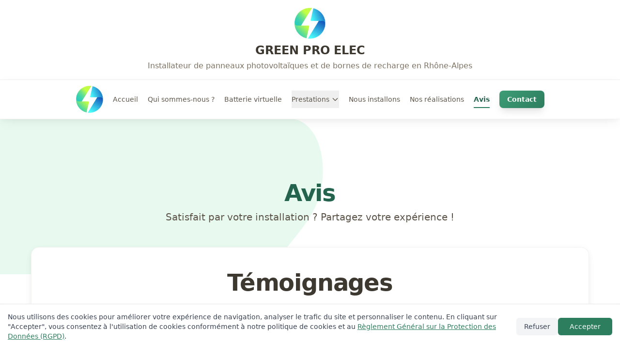

--- FILE ---
content_type: text/html; charset=utf-8
request_url: https://www.greenproelec.fr/avis
body_size: 20177
content:
<!DOCTYPE html><html lang="fr-FR"><head><meta charSet="utf-8"/><meta name="viewport" content="width=device-width, initial-scale=1"/><link rel="preload" as="image" imageSrcSet="/_next/image?url=%2Flogo.png&amp;w=256&amp;q=75 1x, /_next/image?url=%2Flogo.png&amp;w=640&amp;q=75 2x"/><link rel="stylesheet" href="/_next/static/css/7240dd223279faf8.css" data-precedence="next"/><link rel="preload" as="script" fetchPriority="low" href="/_next/static/chunks/webpack-03c172e4fc9b29e2.js"/><script src="/_next/static/chunks/4bd1b696-c023c6e3521b1417.js" async=""></script><script src="/_next/static/chunks/255-cb395327542b56ef.js" async=""></script><script src="/_next/static/chunks/main-app-d1d4e43d6008eb25.js" async=""></script><script src="/_next/static/chunks/app/layout-14181f8f30e44cc3.js" async=""></script><script src="/_next/static/chunks/239-e5a90e2a60ae59a5.js" async=""></script><script src="/_next/static/chunks/619-9168df9c2a29b74b.js" async=""></script><script src="/_next/static/chunks/398-00f909ee87401873.js" async=""></script><script src="/_next/static/chunks/app/avis/page-46d25e95c9cc5804.js" async=""></script><script src="/_next/static/chunks/app/page-e20607fc5cff7c55.js" async=""></script><link rel="preload" href="https://connect.facebook.net/fr_FR/sdk.js#xfbml=1&amp;version=v19.0&amp;appId=1532809503498681&amp;autoLogAppEvents=1" as="script"/><title>Avis Clients | Green Pro Elec | Green Pro Elec</title><meta name="description" content="Découvrez les avis et témoignages de nos clients satisfaits. GREEN PRO ELEC, installateur photovoltaïque certifié. Note moyenne 5/5."/><meta name="author" content="GREEN PRO ELEC"/><meta name="keywords" content="avis clients photovoltaïque,témoignages installations solaires,avis Green Pro Elec,satisfaction clients,avis installateur photovoltaïque Grenoble"/><meta name="creator" content="GREEN PRO ELEC"/><meta name="publisher" content="GREEN PRO ELEC"/><meta name="robots" content="index, follow"/><meta name="googlebot" content="index, follow, max-video-preview:-1, max-image-preview:large, max-snippet:-1"/><link rel="canonical" href="https://www.greenproelec.fr/avis"/><meta property="og:title" content="Avis Clients | Green Pro Elec"/><meta property="og:description" content="Découvrez les avis et témoignages de nos clients satisfaits. GREEN PRO ELEC, installateur photovoltaïque certifié. Note moyenne 5/5."/><meta property="og:url" content="https://www.greenproelec.fr/avis"/><meta property="og:site_name" content="GREEN PRO ELEC"/><meta property="og:locale" content="fr_FR"/><meta property="og:image" content="https://www.greenproelec.fr/images/panneaux-solaire-toit-hd.jpeg"/><meta property="og:image:width" content="1200"/><meta property="og:image:height" content="630"/><meta property="og:image:alt" content="Avis Clients"/><meta property="og:type" content="website"/><meta name="twitter:card" content="summary_large_image"/><meta name="twitter:title" content="Avis Clients | Green Pro Elec"/><meta name="twitter:description" content="Découvrez les avis et témoignages de nos clients satisfaits. GREEN PRO ELEC, installateur photovoltaïque certifié. Note moyenne 5/5."/><meta name="twitter:image" content="https://www.greenproelec.fr/images/panneaux-solaire-toit-hd.jpeg"/><link rel="icon" href="/logo.png" type="image/png" sizes="200x115"/><link rel="icon" href="/favicon.ico" sizes="any"/><link rel="apple-touch-icon" href="/logo.png" sizes="200x115" type="image/png"/><script src="/_next/static/chunks/polyfills-42372ed130431b0a.js" noModule=""></script></head><body class="antialiased"><div hidden=""><!--$--><!--/$--></div><script type="application/ld+json">{"@context":"https://schema.org","@type":"LocalBusiness","@id":"https://www.greenproelec.fr/#organization","name":"GREEN PRO ELEC","description":"Installateur photovoltaïque certifié RGE . Spécialisé dans l'installation de panneaux solaires, bornes de recharge et solutions énergétiques durables.","url":"https://www.greenproelec.fr","telephone":"+33480420483","email":"contact@greenproelec.fr","address":[{"@type":"PostalAddress","addressType":"Siège Social","streetAddress":"800 rue Guynemer","addressLocality":"Villard-Bonnot","postalCode":"38190","addressRegion":"Auvergne-Rhône-Alpes","addressCountry":"FR"},{"@type":"PostalAddress","addressType":"Bâtiment d'exploitation","streetAddress":"22 A rue de Truchet","addressLocality":"Vif","postalCode":"38450","addressRegion":"Auvergne-Rhône-Alpes","addressCountry":"FR"}],"geo":{"@type":"GeoCoordinates","latitude":"45.232076","longitude":"5.867935"},"areaServed":{"@type":"City","name":"Grenoble"},"serviceArea":{"@type":"GeoCircle","geoMidpoint":{"@type":"GeoCoordinates","latitude":"45.188529","longitude":"5.724524"},"geoRadius":{"@type":"Distance","value":"100","unitCode":"km"}},"priceRange":"$$","image":"https://www.greenproelec.fr/images/panneaux-solaire-toit-hd.jpeg","logo":"https://www.greenproelec.fr/logo.png","foundingDate":"2013","aggregateRating":{"@type":"AggregateRating","ratingValue":"5","reviewCount":"500","bestRating":"5","worstRating":"1"},"hasOfferCatalog":{"@type":"OfferCatalog","name":"Services d'installation photovoltaïque","itemListElement":[{"@type":"Offer","itemOffered":{"@type":"Service","name":"Installation de panneaux photovoltaïques","description":"Installation complète de panneaux solaires pour l'autoconsommation"}},{"@type":"Offer","itemOffered":{"@type":"Service","name":"Installation de bornes de recharge","description":"Installation de bornes de recharge pour véhicules électriques"}},{"@type":"Offer","itemOffered":{"@type":"Service","name":"Étude de rentabilité","description":"Étude personnalisée pour optimiser votre investissement solaire"}},{"@type":"Offer","itemOffered":{"@type":"Service","name":"Nettoyage et traitement de toiture","description":"Service de nettoyage pour optimiser le rendement des panneaux"}}]},"sameAs":[]}</script><script type="application/ld+json">{"@context":"https://schema.org","@type":"Organization","@id":"https://www.greenproelec.fr/#organization","name":"GREEN PRO ELEC","url":"https://www.greenproelec.fr","logo":"https://www.greenproelec.fr/logo.png","contactPoint":{"@type":"ContactPoint","telephone":"+33480420483","contactType":"Service client","areaServed":"FR","availableLanguage":"French"},"address":{"@type":"PostalAddress","streetAddress":"800 rue Guynemer","addressLocality":"Villard-Bonnot","postalCode":"38190","addressRegion":"Auvergne-Rhône-Alpes","addressCountry":"FR"}}</script><div id="fb-root"></div><div class="bg-white border-b border-beige-100"><div class="container mx-auto container-padding py-4"><div class="flex flex-col items-center justify-center"><a class="flex items-center group mb-2" href="/"><img alt="Logo GREEN PRO ELEC" width="200" height="115" decoding="async" data-nimg="1" class="h-auto w-auto max-h-16" style="color:transparent" srcSet="/_next/image?url=%2Flogo.png&amp;w=256&amp;q=75 1x, /_next/image?url=%2Flogo.png&amp;w=640&amp;q=75 2x" src="/_next/image?url=%2Flogo.png&amp;w=640&amp;q=75"/></a><div class="text-center"><h1 class="text-xl md:text-2xl font-bold text-beige-900 mb-1">GREEN PRO ELEC</h1><p class="text-sm md:text-base text-beige-700">Installateur de panneaux photovoltaïques et de bornes de recharge en Rhône-Alpes</p></div></div></div></div><header class="bg-white backdrop-blur-md shadow-soft sticky top-0 z-50 border-b border-beige-100 transition-all duration-300"><div class="container mx-auto container-padding"><div class="flex items-center justify-center py-3"><nav class="hidden lg:flex items-center space-x-4 xl:space-x-5 flex-nowrap"><a class="flex items-center group flex-shrink-0" href="/"><img alt="Logo GREEN PRO ELEC" width="200" height="115" decoding="async" data-nimg="1" class="h-auto w-auto max-h-14" style="color:transparent" srcSet="/_next/image?url=%2Flogo.png&amp;w=256&amp;q=75 1x, /_next/image?url=%2Flogo.png&amp;w=640&amp;q=75 2x" src="/_next/image?url=%2Flogo.png&amp;w=640&amp;q=75"/></a><a class="text-sm font-medium transition-all duration-200 relative group py-2 whitespace-nowrap text-beige-800 hover:text-beige-700" href="/">Accueil<span class="absolute bottom-0 left-0 h-0.5 transition-all duration-300 w-0 bg-beige-600 group-hover:w-full"></span></a><a class="text-sm font-medium transition-all duration-200 relative group py-2 whitespace-nowrap text-beige-800 hover:text-beige-700" href="/qui-sommes-nous">Qui sommes-nous ?<span class="absolute bottom-0 left-0 h-0.5 transition-all duration-300 w-0 bg-beige-600 group-hover:w-full"></span></a><a class="text-sm font-medium transition-all duration-200 relative group py-2 whitespace-nowrap text-beige-800 hover:text-beige-700" href="/mylight-batterie-virtuelle">Batterie virtuelle<span class="absolute bottom-0 left-0 h-0.5 transition-all duration-300 w-0 bg-beige-600 group-hover:w-full"></span></a><div class="relative group"><button class="text-sm font-medium transition-all duration-200 relative group py-2 whitespace-nowrap text-beige-800 hover:text-beige-700 flex items-center">Prestations<svg class="w-4 h-4 ml-1 transition-transform duration-300 group-hover:rotate-180" fill="none" stroke="currentColor" viewBox="0 0 24 24"><path stroke-linecap="round" stroke-linejoin="round" stroke-width="2" d="M19 9l-7 7-7-7"></path></svg><span class="absolute bottom-0 left-0 h-0.5 transition-all duration-300 w-0 bg-beige-600 group-hover:w-full"></span></button><div class="absolute left-0 mt-2 w-72 bg-white shadow-large rounded-xl opacity-0 invisible group-hover:opacity-100 group-hover:visible transition-all duration-300 transform group-hover:translate-y-0 translate-y-2 border border-beige-100 overflow-hidden"><a class="block px-6 py-4 transition-colors duration-200 border-b border-beige-100 hover:bg-beige-50" href="/prestations/panneaux-photovoltaiques"><div class="font-semibold text-beige-900">Panneaux photovoltaïques</div><div class="text-sm text-beige-600 mt-1">Installation complète</div></a><a class="block px-6 py-4 transition-colors duration-200 border-b border-beige-100 hover:bg-beige-50" href="/prestations/bornes-de-recharge"><div class="font-semibold text-beige-900">Bornes de recharge</div><div class="text-sm text-beige-600 mt-1">Installation pour véhicules électriques</div></a><a class="block px-6 py-4 transition-colors duration-200 border-b border-beige-100 hover:bg-beige-50" href="/prestations/etude-de-rentabilite"><div class="font-semibold text-beige-900">Étude de rentabilité</div><div class="text-sm text-beige-600 mt-1">Analyse personnalisée</div></a><a class="block px-6 py-4 transition-colors duration-200 hover:bg-beige-50" href="/prestations/nettoyage-toiture"><div class="font-semibold text-beige-900">Nettoyage et traitement toiture</div><div class="text-sm text-beige-600 mt-1">Entretien professionnel</div></a></div></div><a class="text-sm font-medium transition-all duration-200 relative group py-2 whitespace-nowrap text-beige-800 hover:text-beige-700" href="/nous-installons">Nous installons<span class="absolute bottom-0 left-0 h-0.5 transition-all duration-300 w-0 bg-beige-600 group-hover:w-full"></span></a><a class="text-sm font-medium transition-all duration-200 relative group py-2 whitespace-nowrap text-beige-800 hover:text-beige-700" href="/realisations">Nos réalisations<span class="absolute bottom-0 left-0 h-0.5 transition-all duration-300 w-0 bg-beige-600 group-hover:w-full"></span></a><a class="text-sm font-medium transition-all duration-200 relative group py-2 whitespace-nowrap text-green-700 font-semibold" href="/avis">Avis<span class="absolute bottom-0 left-0 h-0.5 transition-all duration-300 w-full bg-green-600"></span></a><a class="text-sm px-4 py-2 whitespace-nowrap flex-shrink-0 rounded-lg transition-all duration-200 btn-primary" href="/contact">Contact</a></nav><button class="lg:hidden text-beige-800 p-2 hover:bg-beige-50 rounded-lg transition-all duration-200" aria-label="Toggle menu"><svg class="w-6 h-6 transition-transform duration-300" fill="none" stroke="currentColor" viewBox="0 0 24 24"><path stroke-linecap="round" stroke-linejoin="round" stroke-width="2" d="M4 6h16M4 12h16M4 18h16"></path></svg></button></div></div></header><div class="lg:hidden fixed bottom-0 left-0 right-0 bg-white/95 backdrop-blur-md border-t border-beige-100 shadow-lg z-50"><div class="flex justify-around items-center py-3"><a href="tel:0480420483" class="flex flex-col items-center text-beige-700 hover:text-beige-900 transition-colors duration-200 active:scale-95"><svg class="w-6 h-6" fill="none" stroke="currentColor" viewBox="0 0 24 24"><path stroke-linecap="round" stroke-linejoin="round" stroke-width="2" d="M3 5a2 2 0 012-2h3.28a1 1 0 01.948.684l1.498 4.493a1 1 0 01-.502 1.21l-2.257 1.13a11.042 11.042 0 005.516 5.516l1.13-2.257a1 1 0 011.21-.502l4.493 1.498a1 1 0 01.684.949V19a2 2 0 01-2 2h-1C9.716 21 3 14.284 3 6V5z"></path></svg><span class="text-xs mt-1 font-medium">Appeler</span></a><button class="flex flex-col items-center text-beige-800 hover:text-beige-900 transition-colors duration-200 active:scale-95"><svg class="w-6 h-6" fill="none" stroke="currentColor" viewBox="0 0 24 24"><path stroke-linecap="round" stroke-linejoin="round" stroke-width="2" d="M4 6h16M4 12h16M4 18h16"></path></svg><span class="text-xs mt-1 font-medium">Menu</span></button><a href="https://maps.google.com/maps?cid=1466282016908691567" target="_blank" rel="noopener noreferrer" class="flex flex-col items-center text-beige-700 hover:text-beige-900 transition-colors duration-200 active:scale-95"><svg class="w-6 h-6" fill="none" stroke="currentColor" viewBox="0 0 24 24"><path stroke-linecap="round" stroke-linejoin="round" stroke-width="2" d="M17.657 16.657L13.414 20.9a1.998 1.998 0 01-2.827 0l-4.244-4.243a8 8 0 1111.314 0z"></path><path stroke-linecap="round" stroke-linejoin="round" stroke-width="2" d="M15 11a3 3 0 11-6 0 3 3 0 016 0z"></path></svg><span class="text-xs mt-1 font-medium">Localisation</span></a></div></div><main class="min-h-screen"><section class="bg-white section-padding relative overflow-hidden"><div class="absolute top-0 left-0 w-full h-80 opacity-40 pointer-events-none"><svg viewBox="0 0 1920 300" class="w-full h-full" preserveAspectRatio="none"><path d="M1096,0 L0,0 L0,300 L824,300 C824,300 867,265 912,230 C957,195 1000,160 1000,100 C1000,40 957,5 912,0 L1096,0 Z" opacity="0.4" fill="#70DF9C"></path></svg></div><div class="absolute bottom-0 left-0 w-full h-80 opacity-40 pointer-events-none"><svg viewBox="0 0 1920 300" class="w-full h-full" preserveAspectRatio="none"><path d="M1096,300 L0,300 L0,0 L824,0 C824,0 867,35 912,70 C957,105 1000,140 1000,200 C1000,260 957,295 912,300 L1096,300 Z" opacity="0.4" fill="#70DF9C"></path></svg></div><div class="container mx-auto container-padding relative z-10"><div class="max-w-6xl mx-auto"><div class="text-center mb-12 animate-fade-in-up"><h1 class="heading-2 mb-3 text-green-700 font-extrabold">Avis</h1><p class="text-lg md:text-xl text-beige-800">Satisfait par votre installation ? Partagez votre expérience !</p></div><div class="card p-8 md:p-12 mb-12 text-center hover:shadow-xl transition-all duration-300 animate-fade-in-up"><h2 class="heading-2 text-beige-900 mb-6">Témoignages</h2><div class="text-4xl md:text-5xl font-bold text-beige-700 mb-2 animate-fade-in-up">45<!-- --> Avis</div><div class="flex flex-col sm:flex-row justify-center items-center gap-3 sm:gap-2 mt-4"><span class="text-2xl font-bold text-beige-900">Excellent</span><div class="flex"><svg class="w-6 h-6 md:w-7 md:h-7 text-yellow-400 animate-scale-in" style="animation-delay:0.1s" fill="currentColor" viewBox="0 0 20 20"><path d="M9.049 2.927c.3-.921 1.603-.921 1.902 0l1.07 3.292a1 1 0 00.95.69h3.462c.969 0 1.371 1.24.588 1.81l-2.8 2.034a1 1 0 00-.364 1.118l1.07 3.292c.3.921-.755 1.688-1.54 1.118l-2.8-2.034a1 1 0 00-1.175 0l-2.8 2.034c-.784.57-1.838-.197-1.539-1.118l1.07-3.292a1 1 0 00-.364-1.118L2.98 8.72c-.783-.57-.38-1.81.588-1.81h3.461a1 1 0 00.951-.69l1.07-3.292z"></path></svg><svg class="w-6 h-6 md:w-7 md:h-7 text-yellow-400 animate-scale-in" style="animation-delay:0.2s" fill="currentColor" viewBox="0 0 20 20"><path d="M9.049 2.927c.3-.921 1.603-.921 1.902 0l1.07 3.292a1 1 0 00.95.69h3.462c.969 0 1.371 1.24.588 1.81l-2.8 2.034a1 1 0 00-.364 1.118l1.07 3.292c.3.921-.755 1.688-1.54 1.118l-2.8-2.034a1 1 0 00-1.175 0l-2.8 2.034c-.784.57-1.838-.197-1.539-1.118l1.07-3.292a1 1 0 00-.364-1.118L2.98 8.72c-.783-.57-.38-1.81.588-1.81h3.461a1 1 0 00.951-.69l1.07-3.292z"></path></svg><svg class="w-6 h-6 md:w-7 md:h-7 text-yellow-400 animate-scale-in" style="animation-delay:0.30000000000000004s" fill="currentColor" viewBox="0 0 20 20"><path d="M9.049 2.927c.3-.921 1.603-.921 1.902 0l1.07 3.292a1 1 0 00.95.69h3.462c.969 0 1.371 1.24.588 1.81l-2.8 2.034a1 1 0 00-.364 1.118l1.07 3.292c.3.921-.755 1.688-1.54 1.118l-2.8-2.034a1 1 0 00-1.175 0l-2.8 2.034c-.784.57-1.838-.197-1.539-1.118l1.07-3.292a1 1 0 00-.364-1.118L2.98 8.72c-.783-.57-.38-1.81.588-1.81h3.461a1 1 0 00.951-.69l1.07-3.292z"></path></svg><svg class="w-6 h-6 md:w-7 md:h-7 text-yellow-400 animate-scale-in" style="animation-delay:0.4s" fill="currentColor" viewBox="0 0 20 20"><path d="M9.049 2.927c.3-.921 1.603-.921 1.902 0l1.07 3.292a1 1 0 00.95.69h3.462c.969 0 1.371 1.24.588 1.81l-2.8 2.034a1 1 0 00-.364 1.118l1.07 3.292c.3.921-.755 1.688-1.54 1.118l-2.8-2.034a1 1 0 00-1.175 0l-2.8 2.034c-.784.57-1.838-.197-1.539-1.118l1.07-3.292a1 1 0 00-.364-1.118L2.98 8.72c-.783-.57-.38-1.81.588-1.81h3.461a1 1 0 00.951-.69l1.07-3.292z"></path></svg><svg class="w-6 h-6 md:w-7 md:h-7 text-yellow-400 animate-scale-in" style="animation-delay:0.5s" fill="currentColor" viewBox="0 0 20 20"><path d="M9.049 2.927c.3-.921 1.603-.921 1.902 0l1.07 3.292a1 1 0 00.95.69h3.462c.969 0 1.371 1.24.588 1.81l-2.8 2.034a1 1 0 00-.364 1.118l1.07 3.292c.3.921-.755 1.688-1.54 1.118l-2.8-2.034a1 1 0 00-1.175 0l-2.8 2.034c-.784.57-1.838-.197-1.539-1.118l1.07-3.292a1 1 0 00-.364-1.118L2.98 8.72c-.783-.57-.38-1.81.588-1.81h3.461a1 1 0 00.951-.69l1.07-3.292z"></path></svg></div><span class="text-lg text-beige-700">(<!-- -->45<!-- --> avis)</span></div></div><div class="text-center mb-12 flex flex-col sm:flex-row items-center justify-center gap-4"><button class="btn-primary inline-block">Partager mon avis</button><a href="https://maps.google.com/maps?cid=1466282016908691567" target="_blank" rel="noopener noreferrer" class="inline-block bg-white border-2 border-green-600 text-green-600 hover:bg-green-50 px-6 sm:px-8 py-3 sm:py-4 rounded-xl font-semibold text-base sm:text-lg transition-all duration-300 shadow-lg hover:shadow-xl transform hover:-translate-y-1 hover:scale-105 active:scale-100">Avis Google</a></div><div class="grid md:grid-cols-2 gap-6 md:gap-8"><div class="card p-6 md:p-8 hover:shadow-xl transition-all duration-300 animate-fade-in-up" style="animation-delay:0s"><div class="flex flex-col sm:flex-row items-start justify-between mb-4 gap-4"><div><h3 class="font-bold text-lg md:text-xl text-gray-900 mb-2">Par <!-- -->Michel Ponsar </h3><p class="text-sm text-gray-600 mt-1">20 janvier 2026</p></div><div class="flex flex-shrink-0"><svg class="w-5 h-5 md:w-6 md:h-6 text-yellow-400" fill="currentColor" viewBox="0 0 20 20"><path d="M9.049 2.927c.3-.921 1.603-.921 1.902 0l1.07 3.292a1 1 0 00.95.69h3.462c.969 0 1.371 1.24.588 1.81l-2.8 2.034a1 1 0 00-.364 1.118l1.07 3.292c.3.921-.755 1.688-1.54 1.118l-2.8-2.034a1 1 0 00-1.175 0l-2.8 2.034c-.784.57-1.838-.197-1.539-1.118l1.07-3.292a1 1 0 00-.364-1.118L2.98 8.72c-.783-.57-.38-1.81.588-1.81h3.461a1 1 0 00.951-.69l1.07-3.292z"></path></svg><svg class="w-5 h-5 md:w-6 md:h-6 text-yellow-400" fill="currentColor" viewBox="0 0 20 20"><path d="M9.049 2.927c.3-.921 1.603-.921 1.902 0l1.07 3.292a1 1 0 00.95.69h3.462c.969 0 1.371 1.24.588 1.81l-2.8 2.034a1 1 0 00-.364 1.118l1.07 3.292c.3.921-.755 1.688-1.54 1.118l-2.8-2.034a1 1 0 00-1.175 0l-2.8 2.034c-.784.57-1.838-.197-1.539-1.118l1.07-3.292a1 1 0 00-.364-1.118L2.98 8.72c-.783-.57-.38-1.81.588-1.81h3.461a1 1 0 00.951-.69l1.07-3.292z"></path></svg><svg class="w-5 h-5 md:w-6 md:h-6 text-yellow-400" fill="currentColor" viewBox="0 0 20 20"><path d="M9.049 2.927c.3-.921 1.603-.921 1.902 0l1.07 3.292a1 1 0 00.95.69h3.462c.969 0 1.371 1.24.588 1.81l-2.8 2.034a1 1 0 00-.364 1.118l1.07 3.292c.3.921-.755 1.688-1.54 1.118l-2.8-2.034a1 1 0 00-1.175 0l-2.8 2.034c-.784.57-1.838-.197-1.539-1.118l1.07-3.292a1 1 0 00-.364-1.118L2.98 8.72c-.783-.57-.38-1.81.588-1.81h3.461a1 1 0 00.951-.69l1.07-3.292z"></path></svg><svg class="w-5 h-5 md:w-6 md:h-6 text-yellow-400" fill="currentColor" viewBox="0 0 20 20"><path d="M9.049 2.927c.3-.921 1.603-.921 1.902 0l1.07 3.292a1 1 0 00.95.69h3.462c.969 0 1.371 1.24.588 1.81l-2.8 2.034a1 1 0 00-.364 1.118l1.07 3.292c.3.921-.755 1.688-1.54 1.118l-2.8-2.034a1 1 0 00-1.175 0l-2.8 2.034c-.784.57-1.838-.197-1.539-1.118l1.07-3.292a1 1 0 00-.364-1.118L2.98 8.72c-.783-.57-.38-1.81.588-1.81h3.461a1 1 0 00.951-.69l1.07-3.292z"></path></svg><svg class="w-5 h-5 md:w-6 md:h-6 text-yellow-400" fill="currentColor" viewBox="0 0 20 20"><path d="M9.049 2.927c.3-.921 1.603-.921 1.902 0l1.07 3.292a1 1 0 00.95.69h3.462c.969 0 1.371 1.24.588 1.81l-2.8 2.034a1 1 0 00-.364 1.118l1.07 3.292c.3.921-.755 1.688-1.54 1.118l-2.8-2.034a1 1 0 00-1.175 0l-2.8 2.034c-.784.57-1.838-.197-1.539-1.118l1.07-3.292a1 1 0 00-.364-1.118L2.98 8.72c-.783-.57-.38-1.81.588-1.81h3.461a1 1 0 00.951-.69l1.07-3.292z"></path></svg></div></div><p class="text-gray-900 leading-relaxed text-base md:text-lg">Merci pour votre aide...
Réactivité, pertinent 
Aux plaisirs </p></div><div class="card p-6 md:p-8 hover:shadow-xl transition-all duration-300 animate-fade-in-up" style="animation-delay:0.05s"><div class="flex flex-col sm:flex-row items-start justify-between mb-4 gap-4"><div><h3 class="font-bold text-lg md:text-xl text-gray-900 mb-2">Par <!-- -->BJ</h3></div><div class="flex flex-shrink-0"><svg class="w-5 h-5 md:w-6 md:h-6 text-yellow-400" fill="currentColor" viewBox="0 0 20 20"><path d="M9.049 2.927c.3-.921 1.603-.921 1.902 0l1.07 3.292a1 1 0 00.95.69h3.462c.969 0 1.371 1.24.588 1.81l-2.8 2.034a1 1 0 00-.364 1.118l1.07 3.292c.3.921-.755 1.688-1.54 1.118l-2.8-2.034a1 1 0 00-1.175 0l-2.8 2.034c-.784.57-1.838-.197-1.539-1.118l1.07-3.292a1 1 0 00-.364-1.118L2.98 8.72c-.783-.57-.38-1.81.588-1.81h3.461a1 1 0 00.951-.69l1.07-3.292z"></path></svg><svg class="w-5 h-5 md:w-6 md:h-6 text-yellow-400" fill="currentColor" viewBox="0 0 20 20"><path d="M9.049 2.927c.3-.921 1.603-.921 1.902 0l1.07 3.292a1 1 0 00.95.69h3.462c.969 0 1.371 1.24.588 1.81l-2.8 2.034a1 1 0 00-.364 1.118l1.07 3.292c.3.921-.755 1.688-1.54 1.118l-2.8-2.034a1 1 0 00-1.175 0l-2.8 2.034c-.784.57-1.838-.197-1.539-1.118l1.07-3.292a1 1 0 00-.364-1.118L2.98 8.72c-.783-.57-.38-1.81.588-1.81h3.461a1 1 0 00.951-.69l1.07-3.292z"></path></svg><svg class="w-5 h-5 md:w-6 md:h-6 text-yellow-400" fill="currentColor" viewBox="0 0 20 20"><path d="M9.049 2.927c.3-.921 1.603-.921 1.902 0l1.07 3.292a1 1 0 00.95.69h3.462c.969 0 1.371 1.24.588 1.81l-2.8 2.034a1 1 0 00-.364 1.118l1.07 3.292c.3.921-.755 1.688-1.54 1.118l-2.8-2.034a1 1 0 00-1.175 0l-2.8 2.034c-.784.57-1.838-.197-1.539-1.118l1.07-3.292a1 1 0 00-.364-1.118L2.98 8.72c-.783-.57-.38-1.81.588-1.81h3.461a1 1 0 00.951-.69l1.07-3.292z"></path></svg><svg class="w-5 h-5 md:w-6 md:h-6 text-yellow-400" fill="currentColor" viewBox="0 0 20 20"><path d="M9.049 2.927c.3-.921 1.603-.921 1.902 0l1.07 3.292a1 1 0 00.95.69h3.462c.969 0 1.371 1.24.588 1.81l-2.8 2.034a1 1 0 00-.364 1.118l1.07 3.292c.3.921-.755 1.688-1.54 1.118l-2.8-2.034a1 1 0 00-1.175 0l-2.8 2.034c-.784.57-1.838-.197-1.539-1.118l1.07-3.292a1 1 0 00-.364-1.118L2.98 8.72c-.783-.57-.38-1.81.588-1.81h3.461a1 1 0 00.951-.69l1.07-3.292z"></path></svg><svg class="w-5 h-5 md:w-6 md:h-6 text-yellow-400" fill="currentColor" viewBox="0 0 20 20"><path d="M9.049 2.927c.3-.921 1.603-.921 1.902 0l1.07 3.292a1 1 0 00.95.69h3.462c.969 0 1.371 1.24.588 1.81l-2.8 2.034a1 1 0 00-.364 1.118l1.07 3.292c.3.921-.755 1.688-1.54 1.118l-2.8-2.034a1 1 0 00-1.175 0l-2.8 2.034c-.784.57-1.838-.197-1.539-1.118l1.07-3.292a1 1 0 00-.364-1.118L2.98 8.72c-.783-.57-.38-1.81.588-1.81h3.461a1 1 0 00.951-.69l1.07-3.292z"></path></svg></div></div><p class="text-gray-900 leading-relaxed text-base md:text-lg">Très bien conseillés et accompagnés du début de la démarche jusqu&#x27; à l&#x27;installation des panneaux. Ce sont les seuls à faire une visite technique avant validation du devis ce qui permet de ne pas avoir de surprise au moment de la pose.Installation faite avec compétence, professionnalisme, respectueuse dans les délais. Bonne explication de l&#x27;application MYLIGHT. Entreprise à retenir pour une installation de panneaux photovoltaïques.</p></div><div class="card p-6 md:p-8 hover:shadow-xl transition-all duration-300 animate-fade-in-up" style="animation-delay:0.1s"><div class="flex flex-col sm:flex-row items-start justify-between mb-4 gap-4"><div><h3 class="font-bold text-lg md:text-xl text-gray-900 mb-2">Par <!-- -->Jean Pierre Taussac</h3></div><div class="flex flex-shrink-0"><svg class="w-5 h-5 md:w-6 md:h-6 text-yellow-400" fill="currentColor" viewBox="0 0 20 20"><path d="M9.049 2.927c.3-.921 1.603-.921 1.902 0l1.07 3.292a1 1 0 00.95.69h3.462c.969 0 1.371 1.24.588 1.81l-2.8 2.034a1 1 0 00-.364 1.118l1.07 3.292c.3.921-.755 1.688-1.54 1.118l-2.8-2.034a1 1 0 00-1.175 0l-2.8 2.034c-.784.57-1.838-.197-1.539-1.118l1.07-3.292a1 1 0 00-.364-1.118L2.98 8.72c-.783-.57-.38-1.81.588-1.81h3.461a1 1 0 00.951-.69l1.07-3.292z"></path></svg><svg class="w-5 h-5 md:w-6 md:h-6 text-yellow-400" fill="currentColor" viewBox="0 0 20 20"><path d="M9.049 2.927c.3-.921 1.603-.921 1.902 0l1.07 3.292a1 1 0 00.95.69h3.462c.969 0 1.371 1.24.588 1.81l-2.8 2.034a1 1 0 00-.364 1.118l1.07 3.292c.3.921-.755 1.688-1.54 1.118l-2.8-2.034a1 1 0 00-1.175 0l-2.8 2.034c-.784.57-1.838-.197-1.539-1.118l1.07-3.292a1 1 0 00-.364-1.118L2.98 8.72c-.783-.57-.38-1.81.588-1.81h3.461a1 1 0 00.951-.69l1.07-3.292z"></path></svg><svg class="w-5 h-5 md:w-6 md:h-6 text-yellow-400" fill="currentColor" viewBox="0 0 20 20"><path d="M9.049 2.927c.3-.921 1.603-.921 1.902 0l1.07 3.292a1 1 0 00.95.69h3.462c.969 0 1.371 1.24.588 1.81l-2.8 2.034a1 1 0 00-.364 1.118l1.07 3.292c.3.921-.755 1.688-1.54 1.118l-2.8-2.034a1 1 0 00-1.175 0l-2.8 2.034c-.784.57-1.838-.197-1.539-1.118l1.07-3.292a1 1 0 00-.364-1.118L2.98 8.72c-.783-.57-.38-1.81.588-1.81h3.461a1 1 0 00.951-.69l1.07-3.292z"></path></svg><svg class="w-5 h-5 md:w-6 md:h-6 text-yellow-400" fill="currentColor" viewBox="0 0 20 20"><path d="M9.049 2.927c.3-.921 1.603-.921 1.902 0l1.07 3.292a1 1 0 00.95.69h3.462c.969 0 1.371 1.24.588 1.81l-2.8 2.034a1 1 0 00-.364 1.118l1.07 3.292c.3.921-.755 1.688-1.54 1.118l-2.8-2.034a1 1 0 00-1.175 0l-2.8 2.034c-.784.57-1.838-.197-1.539-1.118l1.07-3.292a1 1 0 00-.364-1.118L2.98 8.72c-.783-.57-.38-1.81.588-1.81h3.461a1 1 0 00.951-.69l1.07-3.292z"></path></svg><svg class="w-5 h-5 md:w-6 md:h-6 text-yellow-400" fill="currentColor" viewBox="0 0 20 20"><path d="M9.049 2.927c.3-.921 1.603-.921 1.902 0l1.07 3.292a1 1 0 00.95.69h3.462c.969 0 1.371 1.24.588 1.81l-2.8 2.034a1 1 0 00-.364 1.118l1.07 3.292c.3.921-.755 1.688-1.54 1.118l-2.8-2.034a1 1 0 00-1.175 0l-2.8 2.034c-.784.57-1.838-.197-1.539-1.118l1.07-3.292a1 1 0 00-.364-1.118L2.98 8.72c-.783-.57-.38-1.81.588-1.81h3.461a1 1 0 00.951-.69l1.07-3.292z"></path></svg></div></div><p class="text-gray-900 leading-relaxed text-base md:text-lg">TRES COMPETENT TRES PROFESSIONNEL A RECOMMANDER</p></div><div class="card p-6 md:p-8 hover:shadow-xl transition-all duration-300 animate-fade-in-up" style="animation-delay:0.15000000000000002s"><div class="flex flex-col sm:flex-row items-start justify-between mb-4 gap-4"><div><h3 class="font-bold text-lg md:text-xl text-gray-900 mb-2">Par <!-- -->Pascal</h3></div><div class="flex flex-shrink-0"><svg class="w-5 h-5 md:w-6 md:h-6 text-yellow-400" fill="currentColor" viewBox="0 0 20 20"><path d="M9.049 2.927c.3-.921 1.603-.921 1.902 0l1.07 3.292a1 1 0 00.95.69h3.462c.969 0 1.371 1.24.588 1.81l-2.8 2.034a1 1 0 00-.364 1.118l1.07 3.292c.3.921-.755 1.688-1.54 1.118l-2.8-2.034a1 1 0 00-1.175 0l-2.8 2.034c-.784.57-1.838-.197-1.539-1.118l1.07-3.292a1 1 0 00-.364-1.118L2.98 8.72c-.783-.57-.38-1.81.588-1.81h3.461a1 1 0 00.951-.69l1.07-3.292z"></path></svg><svg class="w-5 h-5 md:w-6 md:h-6 text-yellow-400" fill="currentColor" viewBox="0 0 20 20"><path d="M9.049 2.927c.3-.921 1.603-.921 1.902 0l1.07 3.292a1 1 0 00.95.69h3.462c.969 0 1.371 1.24.588 1.81l-2.8 2.034a1 1 0 00-.364 1.118l1.07 3.292c.3.921-.755 1.688-1.54 1.118l-2.8-2.034a1 1 0 00-1.175 0l-2.8 2.034c-.784.57-1.838-.197-1.539-1.118l1.07-3.292a1 1 0 00-.364-1.118L2.98 8.72c-.783-.57-.38-1.81.588-1.81h3.461a1 1 0 00.951-.69l1.07-3.292z"></path></svg><svg class="w-5 h-5 md:w-6 md:h-6 text-yellow-400" fill="currentColor" viewBox="0 0 20 20"><path d="M9.049 2.927c.3-.921 1.603-.921 1.902 0l1.07 3.292a1 1 0 00.95.69h3.462c.969 0 1.371 1.24.588 1.81l-2.8 2.034a1 1 0 00-.364 1.118l1.07 3.292c.3.921-.755 1.688-1.54 1.118l-2.8-2.034a1 1 0 00-1.175 0l-2.8 2.034c-.784.57-1.838-.197-1.539-1.118l1.07-3.292a1 1 0 00-.364-1.118L2.98 8.72c-.783-.57-.38-1.81.588-1.81h3.461a1 1 0 00.951-.69l1.07-3.292z"></path></svg><svg class="w-5 h-5 md:w-6 md:h-6 text-yellow-400" fill="currentColor" viewBox="0 0 20 20"><path d="M9.049 2.927c.3-.921 1.603-.921 1.902 0l1.07 3.292a1 1 0 00.95.69h3.462c.969 0 1.371 1.24.588 1.81l-2.8 2.034a1 1 0 00-.364 1.118l1.07 3.292c.3.921-.755 1.688-1.54 1.118l-2.8-2.034a1 1 0 00-1.175 0l-2.8 2.034c-.784.57-1.838-.197-1.539-1.118l1.07-3.292a1 1 0 00-.364-1.118L2.98 8.72c-.783-.57-.38-1.81.588-1.81h3.461a1 1 0 00.951-.69l1.07-3.292z"></path></svg><svg class="w-5 h-5 md:w-6 md:h-6 text-yellow-400" fill="currentColor" viewBox="0 0 20 20"><path d="M9.049 2.927c.3-.921 1.603-.921 1.902 0l1.07 3.292a1 1 0 00.95.69h3.462c.969 0 1.371 1.24.588 1.81l-2.8 2.034a1 1 0 00-.364 1.118l1.07 3.292c.3.921-.755 1.688-1.54 1.118l-2.8-2.034a1 1 0 00-1.175 0l-2.8 2.034c-.784.57-1.838-.197-1.539-1.118l1.07-3.292a1 1 0 00-.364-1.118L2.98 8.72c-.783-.57-.38-1.81.588-1.81h3.461a1 1 0 00.951-.69l1.07-3.292z"></path></svg></div></div><p class="text-gray-900 leading-relaxed text-base md:text-lg">Très professionnels, respectueux des délais, ils sont intervenus pour l&#x27;installation des panneaux, les explications de l&#x27;application et les prises de photo. Ils vérifient que tout fonctionne avant leur départ. Equipe très sympa qui ne rechigne pas malgré le travail extérieur sur le toit avec des températures élevées. Bravo à vous</p></div><div class="card p-6 md:p-8 hover:shadow-xl transition-all duration-300 animate-fade-in-up" style="animation-delay:0.2s"><div class="flex flex-col sm:flex-row items-start justify-between mb-4 gap-4"><div><h3 class="font-bold text-lg md:text-xl text-gray-900 mb-2">Par <!-- -->LUCIO38</h3></div><div class="flex flex-shrink-0"><svg class="w-5 h-5 md:w-6 md:h-6 text-yellow-400" fill="currentColor" viewBox="0 0 20 20"><path d="M9.049 2.927c.3-.921 1.603-.921 1.902 0l1.07 3.292a1 1 0 00.95.69h3.462c.969 0 1.371 1.24.588 1.81l-2.8 2.034a1 1 0 00-.364 1.118l1.07 3.292c.3.921-.755 1.688-1.54 1.118l-2.8-2.034a1 1 0 00-1.175 0l-2.8 2.034c-.784.57-1.838-.197-1.539-1.118l1.07-3.292a1 1 0 00-.364-1.118L2.98 8.72c-.783-.57-.38-1.81.588-1.81h3.461a1 1 0 00.951-.69l1.07-3.292z"></path></svg><svg class="w-5 h-5 md:w-6 md:h-6 text-yellow-400" fill="currentColor" viewBox="0 0 20 20"><path d="M9.049 2.927c.3-.921 1.603-.921 1.902 0l1.07 3.292a1 1 0 00.95.69h3.462c.969 0 1.371 1.24.588 1.81l-2.8 2.034a1 1 0 00-.364 1.118l1.07 3.292c.3.921-.755 1.688-1.54 1.118l-2.8-2.034a1 1 0 00-1.175 0l-2.8 2.034c-.784.57-1.838-.197-1.539-1.118l1.07-3.292a1 1 0 00-.364-1.118L2.98 8.72c-.783-.57-.38-1.81.588-1.81h3.461a1 1 0 00.951-.69l1.07-3.292z"></path></svg><svg class="w-5 h-5 md:w-6 md:h-6 text-yellow-400" fill="currentColor" viewBox="0 0 20 20"><path d="M9.049 2.927c.3-.921 1.603-.921 1.902 0l1.07 3.292a1 1 0 00.95.69h3.462c.969 0 1.371 1.24.588 1.81l-2.8 2.034a1 1 0 00-.364 1.118l1.07 3.292c.3.921-.755 1.688-1.54 1.118l-2.8-2.034a1 1 0 00-1.175 0l-2.8 2.034c-.784.57-1.838-.197-1.539-1.118l1.07-3.292a1 1 0 00-.364-1.118L2.98 8.72c-.783-.57-.38-1.81.588-1.81h3.461a1 1 0 00.951-.69l1.07-3.292z"></path></svg><svg class="w-5 h-5 md:w-6 md:h-6 text-yellow-400" fill="currentColor" viewBox="0 0 20 20"><path d="M9.049 2.927c.3-.921 1.603-.921 1.902 0l1.07 3.292a1 1 0 00.95.69h3.462c.969 0 1.371 1.24.588 1.81l-2.8 2.034a1 1 0 00-.364 1.118l1.07 3.292c.3.921-.755 1.688-1.54 1.118l-2.8-2.034a1 1 0 00-1.175 0l-2.8 2.034c-.784.57-1.838-.197-1.539-1.118l1.07-3.292a1 1 0 00-.364-1.118L2.98 8.72c-.783-.57-.38-1.81.588-1.81h3.461a1 1 0 00.951-.69l1.07-3.292z"></path></svg><svg class="w-5 h-5 md:w-6 md:h-6 text-yellow-400" fill="currentColor" viewBox="0 0 20 20"><path d="M9.049 2.927c.3-.921 1.603-.921 1.902 0l1.07 3.292a1 1 0 00.95.69h3.462c.969 0 1.371 1.24.588 1.81l-2.8 2.034a1 1 0 00-.364 1.118l1.07 3.292c.3.921-.755 1.688-1.54 1.118l-2.8-2.034a1 1 0 00-1.175 0l-2.8 2.034c-.784.57-1.838-.197-1.539-1.118l1.07-3.292a1 1 0 00-.364-1.118L2.98 8.72c-.783-.57-.38-1.81.588-1.81h3.461a1 1 0 00.951-.69l1.07-3.292z"></path></svg></div></div><p class="text-gray-900 leading-relaxed text-base md:text-lg">Super boulot! installé depuis 1 an. J&#x27;avais une grosse facture d&#x27;électricité et avec les conseil de l&#x27;équipe technique nous avons optés pour une installation de 13KWc avec batterie virtuelle MYLIGHT SYSTEMS. Cela a permis de réduire nos facture de plus de 70%. Je recommande fortement GREEN PRO ELEC pour leur professionnalisme.</p></div><div class="card p-6 md:p-8 hover:shadow-xl transition-all duration-300 animate-fade-in-up" style="animation-delay:0.25s"><div class="flex flex-col sm:flex-row items-start justify-between mb-4 gap-4"><div><h3 class="font-bold text-lg md:text-xl text-gray-900 mb-2">Par <!-- -->PierreYves Chauvot</h3></div><div class="flex flex-shrink-0"><svg class="w-5 h-5 md:w-6 md:h-6 text-yellow-400" fill="currentColor" viewBox="0 0 20 20"><path d="M9.049 2.927c.3-.921 1.603-.921 1.902 0l1.07 3.292a1 1 0 00.95.69h3.462c.969 0 1.371 1.24.588 1.81l-2.8 2.034a1 1 0 00-.364 1.118l1.07 3.292c.3.921-.755 1.688-1.54 1.118l-2.8-2.034a1 1 0 00-1.175 0l-2.8 2.034c-.784.57-1.838-.197-1.539-1.118l1.07-3.292a1 1 0 00-.364-1.118L2.98 8.72c-.783-.57-.38-1.81.588-1.81h3.461a1 1 0 00.951-.69l1.07-3.292z"></path></svg><svg class="w-5 h-5 md:w-6 md:h-6 text-yellow-400" fill="currentColor" viewBox="0 0 20 20"><path d="M9.049 2.927c.3-.921 1.603-.921 1.902 0l1.07 3.292a1 1 0 00.95.69h3.462c.969 0 1.371 1.24.588 1.81l-2.8 2.034a1 1 0 00-.364 1.118l1.07 3.292c.3.921-.755 1.688-1.54 1.118l-2.8-2.034a1 1 0 00-1.175 0l-2.8 2.034c-.784.57-1.838-.197-1.539-1.118l1.07-3.292a1 1 0 00-.364-1.118L2.98 8.72c-.783-.57-.38-1.81.588-1.81h3.461a1 1 0 00.951-.69l1.07-3.292z"></path></svg><svg class="w-5 h-5 md:w-6 md:h-6 text-yellow-400" fill="currentColor" viewBox="0 0 20 20"><path d="M9.049 2.927c.3-.921 1.603-.921 1.902 0l1.07 3.292a1 1 0 00.95.69h3.462c.969 0 1.371 1.24.588 1.81l-2.8 2.034a1 1 0 00-.364 1.118l1.07 3.292c.3.921-.755 1.688-1.54 1.118l-2.8-2.034a1 1 0 00-1.175 0l-2.8 2.034c-.784.57-1.838-.197-1.539-1.118l1.07-3.292a1 1 0 00-.364-1.118L2.98 8.72c-.783-.57-.38-1.81.588-1.81h3.461a1 1 0 00.951-.69l1.07-3.292z"></path></svg><svg class="w-5 h-5 md:w-6 md:h-6 text-yellow-400" fill="currentColor" viewBox="0 0 20 20"><path d="M9.049 2.927c.3-.921 1.603-.921 1.902 0l1.07 3.292a1 1 0 00.95.69h3.462c.969 0 1.371 1.24.588 1.81l-2.8 2.034a1 1 0 00-.364 1.118l1.07 3.292c.3.921-.755 1.688-1.54 1.118l-2.8-2.034a1 1 0 00-1.175 0l-2.8 2.034c-.784.57-1.838-.197-1.539-1.118l1.07-3.292a1 1 0 00-.364-1.118L2.98 8.72c-.783-.57-.38-1.81.588-1.81h3.461a1 1 0 00.951-.69l1.07-3.292z"></path></svg><svg class="w-5 h-5 md:w-6 md:h-6 text-yellow-400" fill="currentColor" viewBox="0 0 20 20"><path d="M9.049 2.927c.3-.921 1.603-.921 1.902 0l1.07 3.292a1 1 0 00.95.69h3.462c.969 0 1.371 1.24.588 1.81l-2.8 2.034a1 1 0 00-.364 1.118l1.07 3.292c.3.921-.755 1.688-1.54 1.118l-2.8-2.034a1 1 0 00-1.175 0l-2.8 2.034c-.784.57-1.838-.197-1.539-1.118l1.07-3.292a1 1 0 00-.364-1.118L2.98 8.72c-.783-.57-.38-1.81.588-1.81h3.461a1 1 0 00.951-.69l1.07-3.292z"></path></svg></div></div><p class="text-gray-900 leading-relaxed text-base md:text-lg">Très bon installateur, de la prise de contact jusqu&#x27;à la mise en service, tout a été parfait. Merci encore.</p></div><div class="card p-6 md:p-8 hover:shadow-xl transition-all duration-300 animate-fade-in-up" style="animation-delay:0.30000000000000004s"><div class="flex flex-col sm:flex-row items-start justify-between mb-4 gap-4"><div><h3 class="font-bold text-lg md:text-xl text-gray-900 mb-2">Par <!-- -->Patricia</h3></div><div class="flex flex-shrink-0"><svg class="w-5 h-5 md:w-6 md:h-6 text-yellow-400" fill="currentColor" viewBox="0 0 20 20"><path d="M9.049 2.927c.3-.921 1.603-.921 1.902 0l1.07 3.292a1 1 0 00.95.69h3.462c.969 0 1.371 1.24.588 1.81l-2.8 2.034a1 1 0 00-.364 1.118l1.07 3.292c.3.921-.755 1.688-1.54 1.118l-2.8-2.034a1 1 0 00-1.175 0l-2.8 2.034c-.784.57-1.838-.197-1.539-1.118l1.07-3.292a1 1 0 00-.364-1.118L2.98 8.72c-.783-.57-.38-1.81.588-1.81h3.461a1 1 0 00.951-.69l1.07-3.292z"></path></svg><svg class="w-5 h-5 md:w-6 md:h-6 text-yellow-400" fill="currentColor" viewBox="0 0 20 20"><path d="M9.049 2.927c.3-.921 1.603-.921 1.902 0l1.07 3.292a1 1 0 00.95.69h3.462c.969 0 1.371 1.24.588 1.81l-2.8 2.034a1 1 0 00-.364 1.118l1.07 3.292c.3.921-.755 1.688-1.54 1.118l-2.8-2.034a1 1 0 00-1.175 0l-2.8 2.034c-.784.57-1.838-.197-1.539-1.118l1.07-3.292a1 1 0 00-.364-1.118L2.98 8.72c-.783-.57-.38-1.81.588-1.81h3.461a1 1 0 00.951-.69l1.07-3.292z"></path></svg><svg class="w-5 h-5 md:w-6 md:h-6 text-yellow-400" fill="currentColor" viewBox="0 0 20 20"><path d="M9.049 2.927c.3-.921 1.603-.921 1.902 0l1.07 3.292a1 1 0 00.95.69h3.462c.969 0 1.371 1.24.588 1.81l-2.8 2.034a1 1 0 00-.364 1.118l1.07 3.292c.3.921-.755 1.688-1.54 1.118l-2.8-2.034a1 1 0 00-1.175 0l-2.8 2.034c-.784.57-1.838-.197-1.539-1.118l1.07-3.292a1 1 0 00-.364-1.118L2.98 8.72c-.783-.57-.38-1.81.588-1.81h3.461a1 1 0 00.951-.69l1.07-3.292z"></path></svg><svg class="w-5 h-5 md:w-6 md:h-6 text-yellow-400" fill="currentColor" viewBox="0 0 20 20"><path d="M9.049 2.927c.3-.921 1.603-.921 1.902 0l1.07 3.292a1 1 0 00.95.69h3.462c.969 0 1.371 1.24.588 1.81l-2.8 2.034a1 1 0 00-.364 1.118l1.07 3.292c.3.921-.755 1.688-1.54 1.118l-2.8-2.034a1 1 0 00-1.175 0l-2.8 2.034c-.784.57-1.838-.197-1.539-1.118l1.07-3.292a1 1 0 00-.364-1.118L2.98 8.72c-.783-.57-.38-1.81.588-1.81h3.461a1 1 0 00.951-.69l1.07-3.292z"></path></svg><svg class="w-5 h-5 md:w-6 md:h-6 text-yellow-400" fill="currentColor" viewBox="0 0 20 20"><path d="M9.049 2.927c.3-.921 1.603-.921 1.902 0l1.07 3.292a1 1 0 00.95.69h3.462c.969 0 1.371 1.24.588 1.81l-2.8 2.034a1 1 0 00-.364 1.118l1.07 3.292c.3.921-.755 1.688-1.54 1.118l-2.8-2.034a1 1 0 00-1.175 0l-2.8 2.034c-.784.57-1.838-.197-1.539-1.118l1.07-3.292a1 1 0 00-.364-1.118L2.98 8.72c-.783-.57-.38-1.81.588-1.81h3.461a1 1 0 00.951-.69l1.07-3.292z"></path></svg></div></div><p class="text-gray-900 leading-relaxed text-base md:text-lg">Une équipe très professionnelle, très compétente, à l&#x27;écoute, avec un contact client &quot;humain&quot; et sympathique de la première prise de contact jusqu&#x27;à l&#x27;installation finale. La photo de l&#x27;installation est sur leur site. Merci .</p></div><div class="card p-6 md:p-8 hover:shadow-xl transition-all duration-300 animate-fade-in-up" style="animation-delay:0.35000000000000003s"><div class="flex flex-col sm:flex-row items-start justify-between mb-4 gap-4"><div><h3 class="font-bold text-lg md:text-xl text-gray-900 mb-2">Par <!-- -->Sébastien G.</h3></div><div class="flex flex-shrink-0"><svg class="w-5 h-5 md:w-6 md:h-6 text-yellow-400" fill="currentColor" viewBox="0 0 20 20"><path d="M9.049 2.927c.3-.921 1.603-.921 1.902 0l1.07 3.292a1 1 0 00.95.69h3.462c.969 0 1.371 1.24.588 1.81l-2.8 2.034a1 1 0 00-.364 1.118l1.07 3.292c.3.921-.755 1.688-1.54 1.118l-2.8-2.034a1 1 0 00-1.175 0l-2.8 2.034c-.784.57-1.838-.197-1.539-1.118l1.07-3.292a1 1 0 00-.364-1.118L2.98 8.72c-.783-.57-.38-1.81.588-1.81h3.461a1 1 0 00.951-.69l1.07-3.292z"></path></svg><svg class="w-5 h-5 md:w-6 md:h-6 text-yellow-400" fill="currentColor" viewBox="0 0 20 20"><path d="M9.049 2.927c.3-.921 1.603-.921 1.902 0l1.07 3.292a1 1 0 00.95.69h3.462c.969 0 1.371 1.24.588 1.81l-2.8 2.034a1 1 0 00-.364 1.118l1.07 3.292c.3.921-.755 1.688-1.54 1.118l-2.8-2.034a1 1 0 00-1.175 0l-2.8 2.034c-.784.57-1.838-.197-1.539-1.118l1.07-3.292a1 1 0 00-.364-1.118L2.98 8.72c-.783-.57-.38-1.81.588-1.81h3.461a1 1 0 00.951-.69l1.07-3.292z"></path></svg><svg class="w-5 h-5 md:w-6 md:h-6 text-yellow-400" fill="currentColor" viewBox="0 0 20 20"><path d="M9.049 2.927c.3-.921 1.603-.921 1.902 0l1.07 3.292a1 1 0 00.95.69h3.462c.969 0 1.371 1.24.588 1.81l-2.8 2.034a1 1 0 00-.364 1.118l1.07 3.292c.3.921-.755 1.688-1.54 1.118l-2.8-2.034a1 1 0 00-1.175 0l-2.8 2.034c-.784.57-1.838-.197-1.539-1.118l1.07-3.292a1 1 0 00-.364-1.118L2.98 8.72c-.783-.57-.38-1.81.588-1.81h3.461a1 1 0 00.951-.69l1.07-3.292z"></path></svg><svg class="w-5 h-5 md:w-6 md:h-6 text-yellow-400" fill="currentColor" viewBox="0 0 20 20"><path d="M9.049 2.927c.3-.921 1.603-.921 1.902 0l1.07 3.292a1 1 0 00.95.69h3.462c.969 0 1.371 1.24.588 1.81l-2.8 2.034a1 1 0 00-.364 1.118l1.07 3.292c.3.921-.755 1.688-1.54 1.118l-2.8-2.034a1 1 0 00-1.175 0l-2.8 2.034c-.784.57-1.838-.197-1.539-1.118l1.07-3.292a1 1 0 00-.364-1.118L2.98 8.72c-.783-.57-.38-1.81.588-1.81h3.461a1 1 0 00.951-.69l1.07-3.292z"></path></svg><svg class="w-5 h-5 md:w-6 md:h-6 text-yellow-400" fill="currentColor" viewBox="0 0 20 20"><path d="M9.049 2.927c.3-.921 1.603-.921 1.902 0l1.07 3.292a1 1 0 00.95.69h3.462c.969 0 1.371 1.24.588 1.81l-2.8 2.034a1 1 0 00-.364 1.118l1.07 3.292c.3.921-.755 1.688-1.54 1.118l-2.8-2.034a1 1 0 00-1.175 0l-2.8 2.034c-.784.57-1.838-.197-1.539-1.118l1.07-3.292a1 1 0 00-.364-1.118L2.98 8.72c-.783-.57-.38-1.81.588-1.81h3.461a1 1 0 00.951-.69l1.07-3.292z"></path></svg></div></div><p class="text-gray-900 leading-relaxed text-base md:text-lg">Trés satisfait par la prestation de GreenProElec, depuis la prise de contact, les échanges pour élaborer la solution et le devis, la visite technique, l&#x27;installation dans un trés bon délai, puis finalement la mise en route de la batterie virtuelle. Je recommende fortement!</p></div><div class="card p-6 md:p-8 hover:shadow-xl transition-all duration-300 animate-fade-in-up" style="animation-delay:0.4s"><div class="flex flex-col sm:flex-row items-start justify-between mb-4 gap-4"><div><h3 class="font-bold text-lg md:text-xl text-gray-900 mb-2">Par <!-- -->L&#x27;Isère c&#x27;est chouette</h3></div><div class="flex flex-shrink-0"><svg class="w-5 h-5 md:w-6 md:h-6 text-yellow-400" fill="currentColor" viewBox="0 0 20 20"><path d="M9.049 2.927c.3-.921 1.603-.921 1.902 0l1.07 3.292a1 1 0 00.95.69h3.462c.969 0 1.371 1.24.588 1.81l-2.8 2.034a1 1 0 00-.364 1.118l1.07 3.292c.3.921-.755 1.688-1.54 1.118l-2.8-2.034a1 1 0 00-1.175 0l-2.8 2.034c-.784.57-1.838-.197-1.539-1.118l1.07-3.292a1 1 0 00-.364-1.118L2.98 8.72c-.783-.57-.38-1.81.588-1.81h3.461a1 1 0 00.951-.69l1.07-3.292z"></path></svg><svg class="w-5 h-5 md:w-6 md:h-6 text-yellow-400" fill="currentColor" viewBox="0 0 20 20"><path d="M9.049 2.927c.3-.921 1.603-.921 1.902 0l1.07 3.292a1 1 0 00.95.69h3.462c.969 0 1.371 1.24.588 1.81l-2.8 2.034a1 1 0 00-.364 1.118l1.07 3.292c.3.921-.755 1.688-1.54 1.118l-2.8-2.034a1 1 0 00-1.175 0l-2.8 2.034c-.784.57-1.838-.197-1.539-1.118l1.07-3.292a1 1 0 00-.364-1.118L2.98 8.72c-.783-.57-.38-1.81.588-1.81h3.461a1 1 0 00.951-.69l1.07-3.292z"></path></svg><svg class="w-5 h-5 md:w-6 md:h-6 text-yellow-400" fill="currentColor" viewBox="0 0 20 20"><path d="M9.049 2.927c.3-.921 1.603-.921 1.902 0l1.07 3.292a1 1 0 00.95.69h3.462c.969 0 1.371 1.24.588 1.81l-2.8 2.034a1 1 0 00-.364 1.118l1.07 3.292c.3.921-.755 1.688-1.54 1.118l-2.8-2.034a1 1 0 00-1.175 0l-2.8 2.034c-.784.57-1.838-.197-1.539-1.118l1.07-3.292a1 1 0 00-.364-1.118L2.98 8.72c-.783-.57-.38-1.81.588-1.81h3.461a1 1 0 00.951-.69l1.07-3.292z"></path></svg><svg class="w-5 h-5 md:w-6 md:h-6 text-yellow-400" fill="currentColor" viewBox="0 0 20 20"><path d="M9.049 2.927c.3-.921 1.603-.921 1.902 0l1.07 3.292a1 1 0 00.95.69h3.462c.969 0 1.371 1.24.588 1.81l-2.8 2.034a1 1 0 00-.364 1.118l1.07 3.292c.3.921-.755 1.688-1.54 1.118l-2.8-2.034a1 1 0 00-1.175 0l-2.8 2.034c-.784.57-1.838-.197-1.539-1.118l1.07-3.292a1 1 0 00-.364-1.118L2.98 8.72c-.783-.57-.38-1.81.588-1.81h3.461a1 1 0 00.951-.69l1.07-3.292z"></path></svg><svg class="w-5 h-5 md:w-6 md:h-6 text-yellow-400" fill="currentColor" viewBox="0 0 20 20"><path d="M9.049 2.927c.3-.921 1.603-.921 1.902 0l1.07 3.292a1 1 0 00.95.69h3.462c.969 0 1.371 1.24.588 1.81l-2.8 2.034a1 1 0 00-.364 1.118l1.07 3.292c.3.921-.755 1.688-1.54 1.118l-2.8-2.034a1 1 0 00-1.175 0l-2.8 2.034c-.784.57-1.838-.197-1.539-1.118l1.07-3.292a1 1 0 00-.364-1.118L2.98 8.72c-.783-.57-.38-1.81.588-1.81h3.461a1 1 0 00.951-.69l1.07-3.292z"></path></svg></div></div><p class="text-gray-900 leading-relaxed text-base md:text-lg">Je suis entièrement satisfait par la prestation de Green Pro Elec, depuis le premier contact, les échanges pour le choix de la meilleur solution et le devis, la visite technique, l&#x27;installation dans un trés bon délai ainsi que le professionnalisme et la propreté du chantier !! BRAVO !! Depuis l&#x27;installation de ma solution photovoltaïque, je ne consomme presque plus l&#x27;électricité d&#x27;EDF en journée. Vivement la mise en place de la batterie virtuelle pour être un maximum autonome, et réduire considérablement mes factures d&#x27;électricité. Je recommande fortement !!</p></div><div class="card p-6 md:p-8 hover:shadow-xl transition-all duration-300 animate-fade-in-up" style="animation-delay:0.45s"><div class="flex flex-col sm:flex-row items-start justify-between mb-4 gap-4"><div><h3 class="font-bold text-lg md:text-xl text-gray-900 mb-2">Par <!-- -->Coin Olivier</h3></div><div class="flex flex-shrink-0"><svg class="w-5 h-5 md:w-6 md:h-6 text-yellow-400" fill="currentColor" viewBox="0 0 20 20"><path d="M9.049 2.927c.3-.921 1.603-.921 1.902 0l1.07 3.292a1 1 0 00.95.69h3.462c.969 0 1.371 1.24.588 1.81l-2.8 2.034a1 1 0 00-.364 1.118l1.07 3.292c.3.921-.755 1.688-1.54 1.118l-2.8-2.034a1 1 0 00-1.175 0l-2.8 2.034c-.784.57-1.838-.197-1.539-1.118l1.07-3.292a1 1 0 00-.364-1.118L2.98 8.72c-.783-.57-.38-1.81.588-1.81h3.461a1 1 0 00.951-.69l1.07-3.292z"></path></svg><svg class="w-5 h-5 md:w-6 md:h-6 text-yellow-400" fill="currentColor" viewBox="0 0 20 20"><path d="M9.049 2.927c.3-.921 1.603-.921 1.902 0l1.07 3.292a1 1 0 00.95.69h3.462c.969 0 1.371 1.24.588 1.81l-2.8 2.034a1 1 0 00-.364 1.118l1.07 3.292c.3.921-.755 1.688-1.54 1.118l-2.8-2.034a1 1 0 00-1.175 0l-2.8 2.034c-.784.57-1.838-.197-1.539-1.118l1.07-3.292a1 1 0 00-.364-1.118L2.98 8.72c-.783-.57-.38-1.81.588-1.81h3.461a1 1 0 00.951-.69l1.07-3.292z"></path></svg><svg class="w-5 h-5 md:w-6 md:h-6 text-yellow-400" fill="currentColor" viewBox="0 0 20 20"><path d="M9.049 2.927c.3-.921 1.603-.921 1.902 0l1.07 3.292a1 1 0 00.95.69h3.462c.969 0 1.371 1.24.588 1.81l-2.8 2.034a1 1 0 00-.364 1.118l1.07 3.292c.3.921-.755 1.688-1.54 1.118l-2.8-2.034a1 1 0 00-1.175 0l-2.8 2.034c-.784.57-1.838-.197-1.539-1.118l1.07-3.292a1 1 0 00-.364-1.118L2.98 8.72c-.783-.57-.38-1.81.588-1.81h3.461a1 1 0 00.951-.69l1.07-3.292z"></path></svg><svg class="w-5 h-5 md:w-6 md:h-6 text-yellow-400" fill="currentColor" viewBox="0 0 20 20"><path d="M9.049 2.927c.3-.921 1.603-.921 1.902 0l1.07 3.292a1 1 0 00.95.69h3.462c.969 0 1.371 1.24.588 1.81l-2.8 2.034a1 1 0 00-.364 1.118l1.07 3.292c.3.921-.755 1.688-1.54 1.118l-2.8-2.034a1 1 0 00-1.175 0l-2.8 2.034c-.784.57-1.838-.197-1.539-1.118l1.07-3.292a1 1 0 00-.364-1.118L2.98 8.72c-.783-.57-.38-1.81.588-1.81h3.461a1 1 0 00.951-.69l1.07-3.292z"></path></svg><svg class="w-5 h-5 md:w-6 md:h-6 text-yellow-400" fill="currentColor" viewBox="0 0 20 20"><path d="M9.049 2.927c.3-.921 1.603-.921 1.902 0l1.07 3.292a1 1 0 00.95.69h3.462c.969 0 1.371 1.24.588 1.81l-2.8 2.034a1 1 0 00-.364 1.118l1.07 3.292c.3.921-.755 1.688-1.54 1.118l-2.8-2.034a1 1 0 00-1.175 0l-2.8 2.034c-.784.57-1.838-.197-1.539-1.118l1.07-3.292a1 1 0 00-.364-1.118L2.98 8.72c-.783-.57-.38-1.81.588-1.81h3.461a1 1 0 00.951-.69l1.07-3.292z"></path></svg></div></div><p class="text-gray-900 leading-relaxed text-base md:text-lg">Délais et devis respectés, travaux effectués en moins d&#x27;une journée, l&#x27;appli permet de suive en tempos réel, je suis très satisfait du service rendu : Merci !</p></div><div class="card p-6 md:p-8 hover:shadow-xl transition-all duration-300 animate-fade-in-up" style="animation-delay:0.5s"><div class="flex flex-col sm:flex-row items-start justify-between mb-4 gap-4"><div><h3 class="font-bold text-lg md:text-xl text-gray-900 mb-2">Par <!-- -->Seb</h3></div><div class="flex flex-shrink-0"><svg class="w-5 h-5 md:w-6 md:h-6 text-yellow-400" fill="currentColor" viewBox="0 0 20 20"><path d="M9.049 2.927c.3-.921 1.603-.921 1.902 0l1.07 3.292a1 1 0 00.95.69h3.462c.969 0 1.371 1.24.588 1.81l-2.8 2.034a1 1 0 00-.364 1.118l1.07 3.292c.3.921-.755 1.688-1.54 1.118l-2.8-2.034a1 1 0 00-1.175 0l-2.8 2.034c-.784.57-1.838-.197-1.539-1.118l1.07-3.292a1 1 0 00-.364-1.118L2.98 8.72c-.783-.57-.38-1.81.588-1.81h3.461a1 1 0 00.951-.69l1.07-3.292z"></path></svg><svg class="w-5 h-5 md:w-6 md:h-6 text-yellow-400" fill="currentColor" viewBox="0 0 20 20"><path d="M9.049 2.927c.3-.921 1.603-.921 1.902 0l1.07 3.292a1 1 0 00.95.69h3.462c.969 0 1.371 1.24.588 1.81l-2.8 2.034a1 1 0 00-.364 1.118l1.07 3.292c.3.921-.755 1.688-1.54 1.118l-2.8-2.034a1 1 0 00-1.175 0l-2.8 2.034c-.784.57-1.838-.197-1.539-1.118l1.07-3.292a1 1 0 00-.364-1.118L2.98 8.72c-.783-.57-.38-1.81.588-1.81h3.461a1 1 0 00.951-.69l1.07-3.292z"></path></svg><svg class="w-5 h-5 md:w-6 md:h-6 text-yellow-400" fill="currentColor" viewBox="0 0 20 20"><path d="M9.049 2.927c.3-.921 1.603-.921 1.902 0l1.07 3.292a1 1 0 00.95.69h3.462c.969 0 1.371 1.24.588 1.81l-2.8 2.034a1 1 0 00-.364 1.118l1.07 3.292c.3.921-.755 1.688-1.54 1.118l-2.8-2.034a1 1 0 00-1.175 0l-2.8 2.034c-.784.57-1.838-.197-1.539-1.118l1.07-3.292a1 1 0 00-.364-1.118L2.98 8.72c-.783-.57-.38-1.81.588-1.81h3.461a1 1 0 00.951-.69l1.07-3.292z"></path></svg><svg class="w-5 h-5 md:w-6 md:h-6 text-yellow-400" fill="currentColor" viewBox="0 0 20 20"><path d="M9.049 2.927c.3-.921 1.603-.921 1.902 0l1.07 3.292a1 1 0 00.95.69h3.462c.969 0 1.371 1.24.588 1.81l-2.8 2.034a1 1 0 00-.364 1.118l1.07 3.292c.3.921-.755 1.688-1.54 1.118l-2.8-2.034a1 1 0 00-1.175 0l-2.8 2.034c-.784.57-1.838-.197-1.539-1.118l1.07-3.292a1 1 0 00-.364-1.118L2.98 8.72c-.783-.57-.38-1.81.588-1.81h3.461a1 1 0 00.951-.69l1.07-3.292z"></path></svg><svg class="w-5 h-5 md:w-6 md:h-6 text-yellow-400" fill="currentColor" viewBox="0 0 20 20"><path d="M9.049 2.927c.3-.921 1.603-.921 1.902 0l1.07 3.292a1 1 0 00.95.69h3.462c.969 0 1.371 1.24.588 1.81l-2.8 2.034a1 1 0 00-.364 1.118l1.07 3.292c.3.921-.755 1.688-1.54 1.118l-2.8-2.034a1 1 0 00-1.175 0l-2.8 2.034c-.784.57-1.838-.197-1.539-1.118l1.07-3.292a1 1 0 00-.364-1.118L2.98 8.72c-.783-.57-.38-1.81.588-1.81h3.461a1 1 0 00.951-.69l1.07-3.292z"></path></svg></div></div><p class="text-gray-900 leading-relaxed text-base md:text-lg">L&#x27; installation a été rapide et de bonne qualité. Devis respecté. L&#x27;encadrement et la formation pour l&#x27;utilisation de l&#x27;application est parfaite .</p></div><div class="card p-6 md:p-8 hover:shadow-xl transition-all duration-300 animate-fade-in-up" style="animation-delay:0.55s"><div class="flex flex-col sm:flex-row items-start justify-between mb-4 gap-4"><div><h3 class="font-bold text-lg md:text-xl text-gray-900 mb-2">Par <!-- -->pierre</h3></div><div class="flex flex-shrink-0"><svg class="w-5 h-5 md:w-6 md:h-6 text-yellow-400" fill="currentColor" viewBox="0 0 20 20"><path d="M9.049 2.927c.3-.921 1.603-.921 1.902 0l1.07 3.292a1 1 0 00.95.69h3.462c.969 0 1.371 1.24.588 1.81l-2.8 2.034a1 1 0 00-.364 1.118l1.07 3.292c.3.921-.755 1.688-1.54 1.118l-2.8-2.034a1 1 0 00-1.175 0l-2.8 2.034c-.784.57-1.838-.197-1.539-1.118l1.07-3.292a1 1 0 00-.364-1.118L2.98 8.72c-.783-.57-.38-1.81.588-1.81h3.461a1 1 0 00.951-.69l1.07-3.292z"></path></svg><svg class="w-5 h-5 md:w-6 md:h-6 text-yellow-400" fill="currentColor" viewBox="0 0 20 20"><path d="M9.049 2.927c.3-.921 1.603-.921 1.902 0l1.07 3.292a1 1 0 00.95.69h3.462c.969 0 1.371 1.24.588 1.81l-2.8 2.034a1 1 0 00-.364 1.118l1.07 3.292c.3.921-.755 1.688-1.54 1.118l-2.8-2.034a1 1 0 00-1.175 0l-2.8 2.034c-.784.57-1.838-.197-1.539-1.118l1.07-3.292a1 1 0 00-.364-1.118L2.98 8.72c-.783-.57-.38-1.81.588-1.81h3.461a1 1 0 00.951-.69l1.07-3.292z"></path></svg><svg class="w-5 h-5 md:w-6 md:h-6 text-yellow-400" fill="currentColor" viewBox="0 0 20 20"><path d="M9.049 2.927c.3-.921 1.603-.921 1.902 0l1.07 3.292a1 1 0 00.95.69h3.462c.969 0 1.371 1.24.588 1.81l-2.8 2.034a1 1 0 00-.364 1.118l1.07 3.292c.3.921-.755 1.688-1.54 1.118l-2.8-2.034a1 1 0 00-1.175 0l-2.8 2.034c-.784.57-1.838-.197-1.539-1.118l1.07-3.292a1 1 0 00-.364-1.118L2.98 8.72c-.783-.57-.38-1.81.588-1.81h3.461a1 1 0 00.951-.69l1.07-3.292z"></path></svg><svg class="w-5 h-5 md:w-6 md:h-6 text-yellow-400" fill="currentColor" viewBox="0 0 20 20"><path d="M9.049 2.927c.3-.921 1.603-.921 1.902 0l1.07 3.292a1 1 0 00.95.69h3.462c.969 0 1.371 1.24.588 1.81l-2.8 2.034a1 1 0 00-.364 1.118l1.07 3.292c.3.921-.755 1.688-1.54 1.118l-2.8-2.034a1 1 0 00-1.175 0l-2.8 2.034c-.784.57-1.838-.197-1.539-1.118l1.07-3.292a1 1 0 00-.364-1.118L2.98 8.72c-.783-.57-.38-1.81.588-1.81h3.461a1 1 0 00.951-.69l1.07-3.292z"></path></svg><svg class="w-5 h-5 md:w-6 md:h-6 text-yellow-400" fill="currentColor" viewBox="0 0 20 20"><path d="M9.049 2.927c.3-.921 1.603-.921 1.902 0l1.07 3.292a1 1 0 00.95.69h3.462c.969 0 1.371 1.24.588 1.81l-2.8 2.034a1 1 0 00-.364 1.118l1.07 3.292c.3.921-.755 1.688-1.54 1.118l-2.8-2.034a1 1 0 00-1.175 0l-2.8 2.034c-.784.57-1.838-.197-1.539-1.118l1.07-3.292a1 1 0 00-.364-1.118L2.98 8.72c-.783-.57-.38-1.81.588-1.81h3.461a1 1 0 00.951-.69l1.07-3.292z"></path></svg></div></div><p class="text-gray-900 leading-relaxed text-base md:text-lg">excellente entreprise qui n&#x27;est pas une donneuse d&#x27;ordre comme il y en a trop. une des rares à faire une visite technique pour éviter les mauvaises surprises. équipe efficace, réactive et sympathique depuis Rudy le commercial jusqu&#x27;à l&#x27;équipe de pose. s&#x27;occupe aussi de la partie administrative. rien à redire pour mes 16 panneaux avec revente du surplus posés fin octobre.</p></div><div class="card p-6 md:p-8 hover:shadow-xl transition-all duration-300 animate-fade-in-up" style="animation-delay:0.6000000000000001s"><div class="flex flex-col sm:flex-row items-start justify-between mb-4 gap-4"><div><h3 class="font-bold text-lg md:text-xl text-gray-900 mb-2">Par <!-- -->Esther</h3></div><div class="flex flex-shrink-0"><svg class="w-5 h-5 md:w-6 md:h-6 text-yellow-400" fill="currentColor" viewBox="0 0 20 20"><path d="M9.049 2.927c.3-.921 1.603-.921 1.902 0l1.07 3.292a1 1 0 00.95.69h3.462c.969 0 1.371 1.24.588 1.81l-2.8 2.034a1 1 0 00-.364 1.118l1.07 3.292c.3.921-.755 1.688-1.54 1.118l-2.8-2.034a1 1 0 00-1.175 0l-2.8 2.034c-.784.57-1.838-.197-1.539-1.118l1.07-3.292a1 1 0 00-.364-1.118L2.98 8.72c-.783-.57-.38-1.81.588-1.81h3.461a1 1 0 00.951-.69l1.07-3.292z"></path></svg><svg class="w-5 h-5 md:w-6 md:h-6 text-yellow-400" fill="currentColor" viewBox="0 0 20 20"><path d="M9.049 2.927c.3-.921 1.603-.921 1.902 0l1.07 3.292a1 1 0 00.95.69h3.462c.969 0 1.371 1.24.588 1.81l-2.8 2.034a1 1 0 00-.364 1.118l1.07 3.292c.3.921-.755 1.688-1.54 1.118l-2.8-2.034a1 1 0 00-1.175 0l-2.8 2.034c-.784.57-1.838-.197-1.539-1.118l1.07-3.292a1 1 0 00-.364-1.118L2.98 8.72c-.783-.57-.38-1.81.588-1.81h3.461a1 1 0 00.951-.69l1.07-3.292z"></path></svg><svg class="w-5 h-5 md:w-6 md:h-6 text-yellow-400" fill="currentColor" viewBox="0 0 20 20"><path d="M9.049 2.927c.3-.921 1.603-.921 1.902 0l1.07 3.292a1 1 0 00.95.69h3.462c.969 0 1.371 1.24.588 1.81l-2.8 2.034a1 1 0 00-.364 1.118l1.07 3.292c.3.921-.755 1.688-1.54 1.118l-2.8-2.034a1 1 0 00-1.175 0l-2.8 2.034c-.784.57-1.838-.197-1.539-1.118l1.07-3.292a1 1 0 00-.364-1.118L2.98 8.72c-.783-.57-.38-1.81.588-1.81h3.461a1 1 0 00.951-.69l1.07-3.292z"></path></svg><svg class="w-5 h-5 md:w-6 md:h-6 text-yellow-400" fill="currentColor" viewBox="0 0 20 20"><path d="M9.049 2.927c.3-.921 1.603-.921 1.902 0l1.07 3.292a1 1 0 00.95.69h3.462c.969 0 1.371 1.24.588 1.81l-2.8 2.034a1 1 0 00-.364 1.118l1.07 3.292c.3.921-.755 1.688-1.54 1.118l-2.8-2.034a1 1 0 00-1.175 0l-2.8 2.034c-.784.57-1.838-.197-1.539-1.118l1.07-3.292a1 1 0 00-.364-1.118L2.98 8.72c-.783-.57-.38-1.81.588-1.81h3.461a1 1 0 00.951-.69l1.07-3.292z"></path></svg><svg class="w-5 h-5 md:w-6 md:h-6 text-yellow-400" fill="currentColor" viewBox="0 0 20 20"><path d="M9.049 2.927c.3-.921 1.603-.921 1.902 0l1.07 3.292a1 1 0 00.95.69h3.462c.969 0 1.371 1.24.588 1.81l-2.8 2.034a1 1 0 00-.364 1.118l1.07 3.292c.3.921-.755 1.688-1.54 1.118l-2.8-2.034a1 1 0 00-1.175 0l-2.8 2.034c-.784.57-1.838-.197-1.539-1.118l1.07-3.292a1 1 0 00-.364-1.118L2.98 8.72c-.783-.57-.38-1.81.588-1.81h3.461a1 1 0 00.951-.69l1.07-3.292z"></path></svg></div></div><p class="text-gray-900 leading-relaxed text-base md:text-lg">Le commercial connaît parfaitement son produit et propose un implantation adaptée aux demandes ou besoins. L&#x27;installation sur la toiture est rapide . Les personnes rencontrées sont réactives et à l&#x27;écoute. Le traitement administratif est coordonné. Il n&#x27;y a pas de temps mort!</p></div><div class="card p-6 md:p-8 hover:shadow-xl transition-all duration-300 animate-fade-in-up" style="animation-delay:0.65s"><div class="flex flex-col sm:flex-row items-start justify-between mb-4 gap-4"><div><h3 class="font-bold text-lg md:text-xl text-gray-900 mb-2">Par <!-- -->Alexandre</h3></div><div class="flex flex-shrink-0"><svg class="w-5 h-5 md:w-6 md:h-6 text-yellow-400" fill="currentColor" viewBox="0 0 20 20"><path d="M9.049 2.927c.3-.921 1.603-.921 1.902 0l1.07 3.292a1 1 0 00.95.69h3.462c.969 0 1.371 1.24.588 1.81l-2.8 2.034a1 1 0 00-.364 1.118l1.07 3.292c.3.921-.755 1.688-1.54 1.118l-2.8-2.034a1 1 0 00-1.175 0l-2.8 2.034c-.784.57-1.838-.197-1.539-1.118l1.07-3.292a1 1 0 00-.364-1.118L2.98 8.72c-.783-.57-.38-1.81.588-1.81h3.461a1 1 0 00.951-.69l1.07-3.292z"></path></svg><svg class="w-5 h-5 md:w-6 md:h-6 text-yellow-400" fill="currentColor" viewBox="0 0 20 20"><path d="M9.049 2.927c.3-.921 1.603-.921 1.902 0l1.07 3.292a1 1 0 00.95.69h3.462c.969 0 1.371 1.24.588 1.81l-2.8 2.034a1 1 0 00-.364 1.118l1.07 3.292c.3.921-.755 1.688-1.54 1.118l-2.8-2.034a1 1 0 00-1.175 0l-2.8 2.034c-.784.57-1.838-.197-1.539-1.118l1.07-3.292a1 1 0 00-.364-1.118L2.98 8.72c-.783-.57-.38-1.81.588-1.81h3.461a1 1 0 00.951-.69l1.07-3.292z"></path></svg><svg class="w-5 h-5 md:w-6 md:h-6 text-yellow-400" fill="currentColor" viewBox="0 0 20 20"><path d="M9.049 2.927c.3-.921 1.603-.921 1.902 0l1.07 3.292a1 1 0 00.95.69h3.462c.969 0 1.371 1.24.588 1.81l-2.8 2.034a1 1 0 00-.364 1.118l1.07 3.292c.3.921-.755 1.688-1.54 1.118l-2.8-2.034a1 1 0 00-1.175 0l-2.8 2.034c-.784.57-1.838-.197-1.539-1.118l1.07-3.292a1 1 0 00-.364-1.118L2.98 8.72c-.783-.57-.38-1.81.588-1.81h3.461a1 1 0 00.951-.69l1.07-3.292z"></path></svg><svg class="w-5 h-5 md:w-6 md:h-6 text-yellow-400" fill="currentColor" viewBox="0 0 20 20"><path d="M9.049 2.927c.3-.921 1.603-.921 1.902 0l1.07 3.292a1 1 0 00.95.69h3.462c.969 0 1.371 1.24.588 1.81l-2.8 2.034a1 1 0 00-.364 1.118l1.07 3.292c.3.921-.755 1.688-1.54 1.118l-2.8-2.034a1 1 0 00-1.175 0l-2.8 2.034c-.784.57-1.838-.197-1.539-1.118l1.07-3.292a1 1 0 00-.364-1.118L2.98 8.72c-.783-.57-.38-1.81.588-1.81h3.461a1 1 0 00.951-.69l1.07-3.292z"></path></svg><svg class="w-5 h-5 md:w-6 md:h-6 text-yellow-400" fill="currentColor" viewBox="0 0 20 20"><path d="M9.049 2.927c.3-.921 1.603-.921 1.902 0l1.07 3.292a1 1 0 00.95.69h3.462c.969 0 1.371 1.24.588 1.81l-2.8 2.034a1 1 0 00-.364 1.118l1.07 3.292c.3.921-.755 1.688-1.54 1.118l-2.8-2.034a1 1 0 00-1.175 0l-2.8 2.034c-.784.57-1.838-.197-1.539-1.118l1.07-3.292a1 1 0 00-.364-1.118L2.98 8.72c-.783-.57-.38-1.81.588-1.81h3.461a1 1 0 00.951-.69l1.07-3.292z"></path></svg></div></div><p class="text-gray-900 leading-relaxed text-base md:text-lg">On ne regrette vraiment pas notre choix. Un commercial qui a été de très bon conseil et répondu a toutes nos interrogations, des techniciens qui ont fait un superbe travail en moins d&#x27;une journée, et une partie administrative au top. Que dire de plus merci !! Ca fait du bien de croiser des professionnels surtout dans le domaine du solaire. Nous voilà bien équipé avec 18 panneaux avec revente de surplus et tout ca en moins de 2 mois.</p></div><div class="card p-6 md:p-8 hover:shadow-xl transition-all duration-300 animate-fade-in-up" style="animation-delay:0.7000000000000001s"><div class="flex flex-col sm:flex-row items-start justify-between mb-4 gap-4"><div><h3 class="font-bold text-lg md:text-xl text-gray-900 mb-2">Par <!-- -->Bruno</h3></div><div class="flex flex-shrink-0"><svg class="w-5 h-5 md:w-6 md:h-6 text-yellow-400" fill="currentColor" viewBox="0 0 20 20"><path d="M9.049 2.927c.3-.921 1.603-.921 1.902 0l1.07 3.292a1 1 0 00.95.69h3.462c.969 0 1.371 1.24.588 1.81l-2.8 2.034a1 1 0 00-.364 1.118l1.07 3.292c.3.921-.755 1.688-1.54 1.118l-2.8-2.034a1 1 0 00-1.175 0l-2.8 2.034c-.784.57-1.838-.197-1.539-1.118l1.07-3.292a1 1 0 00-.364-1.118L2.98 8.72c-.783-.57-.38-1.81.588-1.81h3.461a1 1 0 00.951-.69l1.07-3.292z"></path></svg><svg class="w-5 h-5 md:w-6 md:h-6 text-yellow-400" fill="currentColor" viewBox="0 0 20 20"><path d="M9.049 2.927c.3-.921 1.603-.921 1.902 0l1.07 3.292a1 1 0 00.95.69h3.462c.969 0 1.371 1.24.588 1.81l-2.8 2.034a1 1 0 00-.364 1.118l1.07 3.292c.3.921-.755 1.688-1.54 1.118l-2.8-2.034a1 1 0 00-1.175 0l-2.8 2.034c-.784.57-1.838-.197-1.539-1.118l1.07-3.292a1 1 0 00-.364-1.118L2.98 8.72c-.783-.57-.38-1.81.588-1.81h3.461a1 1 0 00.951-.69l1.07-3.292z"></path></svg><svg class="w-5 h-5 md:w-6 md:h-6 text-yellow-400" fill="currentColor" viewBox="0 0 20 20"><path d="M9.049 2.927c.3-.921 1.603-.921 1.902 0l1.07 3.292a1 1 0 00.95.69h3.462c.969 0 1.371 1.24.588 1.81l-2.8 2.034a1 1 0 00-.364 1.118l1.07 3.292c.3.921-.755 1.688-1.54 1.118l-2.8-2.034a1 1 0 00-1.175 0l-2.8 2.034c-.784.57-1.838-.197-1.539-1.118l1.07-3.292a1 1 0 00-.364-1.118L2.98 8.72c-.783-.57-.38-1.81.588-1.81h3.461a1 1 0 00.951-.69l1.07-3.292z"></path></svg><svg class="w-5 h-5 md:w-6 md:h-6 text-yellow-400" fill="currentColor" viewBox="0 0 20 20"><path d="M9.049 2.927c.3-.921 1.603-.921 1.902 0l1.07 3.292a1 1 0 00.95.69h3.462c.969 0 1.371 1.24.588 1.81l-2.8 2.034a1 1 0 00-.364 1.118l1.07 3.292c.3.921-.755 1.688-1.54 1.118l-2.8-2.034a1 1 0 00-1.175 0l-2.8 2.034c-.784.57-1.838-.197-1.539-1.118l1.07-3.292a1 1 0 00-.364-1.118L2.98 8.72c-.783-.57-.38-1.81.588-1.81h3.461a1 1 0 00.951-.69l1.07-3.292z"></path></svg><svg class="w-5 h-5 md:w-6 md:h-6 text-yellow-400" fill="currentColor" viewBox="0 0 20 20"><path d="M9.049 2.927c.3-.921 1.603-.921 1.902 0l1.07 3.292a1 1 0 00.95.69h3.462c.969 0 1.371 1.24.588 1.81l-2.8 2.034a1 1 0 00-.364 1.118l1.07 3.292c.3.921-.755 1.688-1.54 1.118l-2.8-2.034a1 1 0 00-1.175 0l-2.8 2.034c-.784.57-1.838-.197-1.539-1.118l1.07-3.292a1 1 0 00-.364-1.118L2.98 8.72c-.783-.57-.38-1.81.588-1.81h3.461a1 1 0 00.951-.69l1.07-3.292z"></path></svg></div></div><p class="text-gray-900 leading-relaxed text-base md:text-lg">Entreprise très professionnelle. Notre installation date de 2 ans et les consommations correspondent à leur calcul. On a opté tout de suite à la batterie virtuelle. Aucun regret. On a fait connaitre l&#x27;entreprise aux voisins et copains; ils ont fait confiance à GREEN PRO et pour nous remercier de ce parrainage on a eu un cadeau. Dans le domaine du solaire on entend tout et ce n&#x27;est pas facile de s&#x27;y retrouver; alors prenez contact avec cette entreprise et elle répondra à vos attentes. Bruno</p></div><div class="card p-6 md:p-8 hover:shadow-xl transition-all duration-300 animate-fade-in-up" style="animation-delay:0.75s"><div class="flex flex-col sm:flex-row items-start justify-between mb-4 gap-4"><div><h3 class="font-bold text-lg md:text-xl text-gray-900 mb-2">Par <!-- -->mivo</h3></div><div class="flex flex-shrink-0"><svg class="w-5 h-5 md:w-6 md:h-6 text-yellow-400" fill="currentColor" viewBox="0 0 20 20"><path d="M9.049 2.927c.3-.921 1.603-.921 1.902 0l1.07 3.292a1 1 0 00.95.69h3.462c.969 0 1.371 1.24.588 1.81l-2.8 2.034a1 1 0 00-.364 1.118l1.07 3.292c.3.921-.755 1.688-1.54 1.118l-2.8-2.034a1 1 0 00-1.175 0l-2.8 2.034c-.784.57-1.838-.197-1.539-1.118l1.07-3.292a1 1 0 00-.364-1.118L2.98 8.72c-.783-.57-.38-1.81.588-1.81h3.461a1 1 0 00.951-.69l1.07-3.292z"></path></svg><svg class="w-5 h-5 md:w-6 md:h-6 text-yellow-400" fill="currentColor" viewBox="0 0 20 20"><path d="M9.049 2.927c.3-.921 1.603-.921 1.902 0l1.07 3.292a1 1 0 00.95.69h3.462c.969 0 1.371 1.24.588 1.81l-2.8 2.034a1 1 0 00-.364 1.118l1.07 3.292c.3.921-.755 1.688-1.54 1.118l-2.8-2.034a1 1 0 00-1.175 0l-2.8 2.034c-.784.57-1.838-.197-1.539-1.118l1.07-3.292a1 1 0 00-.364-1.118L2.98 8.72c-.783-.57-.38-1.81.588-1.81h3.461a1 1 0 00.951-.69l1.07-3.292z"></path></svg><svg class="w-5 h-5 md:w-6 md:h-6 text-yellow-400" fill="currentColor" viewBox="0 0 20 20"><path d="M9.049 2.927c.3-.921 1.603-.921 1.902 0l1.07 3.292a1 1 0 00.95.69h3.462c.969 0 1.371 1.24.588 1.81l-2.8 2.034a1 1 0 00-.364 1.118l1.07 3.292c.3.921-.755 1.688-1.54 1.118l-2.8-2.034a1 1 0 00-1.175 0l-2.8 2.034c-.784.57-1.838-.197-1.539-1.118l1.07-3.292a1 1 0 00-.364-1.118L2.98 8.72c-.783-.57-.38-1.81.588-1.81h3.461a1 1 0 00.951-.69l1.07-3.292z"></path></svg><svg class="w-5 h-5 md:w-6 md:h-6 text-yellow-400" fill="currentColor" viewBox="0 0 20 20"><path d="M9.049 2.927c.3-.921 1.603-.921 1.902 0l1.07 3.292a1 1 0 00.95.69h3.462c.969 0 1.371 1.24.588 1.81l-2.8 2.034a1 1 0 00-.364 1.118l1.07 3.292c.3.921-.755 1.688-1.54 1.118l-2.8-2.034a1 1 0 00-1.175 0l-2.8 2.034c-.784.57-1.838-.197-1.539-1.118l1.07-3.292a1 1 0 00-.364-1.118L2.98 8.72c-.783-.57-.38-1.81.588-1.81h3.461a1 1 0 00.951-.69l1.07-3.292z"></path></svg><svg class="w-5 h-5 md:w-6 md:h-6 text-yellow-400" fill="currentColor" viewBox="0 0 20 20"><path d="M9.049 2.927c.3-.921 1.603-.921 1.902 0l1.07 3.292a1 1 0 00.95.69h3.462c.969 0 1.371 1.24.588 1.81l-2.8 2.034a1 1 0 00-.364 1.118l1.07 3.292c.3.921-.755 1.688-1.54 1.118l-2.8-2.034a1 1 0 00-1.175 0l-2.8 2.034c-.784.57-1.838-.197-1.539-1.118l1.07-3.292a1 1 0 00-.364-1.118L2.98 8.72c-.783-.57-.38-1.81.588-1.81h3.461a1 1 0 00.951-.69l1.07-3.292z"></path></svg></div></div><p class="text-gray-900 leading-relaxed text-base md:text-lg">Excellent travail de l&#x27;information à la réalisation. Une équipe performante et très sympathique. Une petite journée de travail pour l&#x27;installation de 7 panneaux et les explications sur l&#x27;application de suivi. La sécurité des techniciens est OK leur matos super. La propreté en fin de chantier est assurée. Bref un vrai travail de pro. Encore merci à l&#x27;équipe pour le job réalisé.</p></div><div class="card p-6 md:p-8 hover:shadow-xl transition-all duration-300 animate-fade-in-up" style="animation-delay:0.8s"><div class="flex flex-col sm:flex-row items-start justify-between mb-4 gap-4"><div><h3 class="font-bold text-lg md:text-xl text-gray-900 mb-2">Par <!-- -->alex</h3></div><div class="flex flex-shrink-0"><svg class="w-5 h-5 md:w-6 md:h-6 text-yellow-400" fill="currentColor" viewBox="0 0 20 20"><path d="M9.049 2.927c.3-.921 1.603-.921 1.902 0l1.07 3.292a1 1 0 00.95.69h3.462c.969 0 1.371 1.24.588 1.81l-2.8 2.034a1 1 0 00-.364 1.118l1.07 3.292c.3.921-.755 1.688-1.54 1.118l-2.8-2.034a1 1 0 00-1.175 0l-2.8 2.034c-.784.57-1.838-.197-1.539-1.118l1.07-3.292a1 1 0 00-.364-1.118L2.98 8.72c-.783-.57-.38-1.81.588-1.81h3.461a1 1 0 00.951-.69l1.07-3.292z"></path></svg><svg class="w-5 h-5 md:w-6 md:h-6 text-yellow-400" fill="currentColor" viewBox="0 0 20 20"><path d="M9.049 2.927c.3-.921 1.603-.921 1.902 0l1.07 3.292a1 1 0 00.95.69h3.462c.969 0 1.371 1.24.588 1.81l-2.8 2.034a1 1 0 00-.364 1.118l1.07 3.292c.3.921-.755 1.688-1.54 1.118l-2.8-2.034a1 1 0 00-1.175 0l-2.8 2.034c-.784.57-1.838-.197-1.539-1.118l1.07-3.292a1 1 0 00-.364-1.118L2.98 8.72c-.783-.57-.38-1.81.588-1.81h3.461a1 1 0 00.951-.69l1.07-3.292z"></path></svg><svg class="w-5 h-5 md:w-6 md:h-6 text-yellow-400" fill="currentColor" viewBox="0 0 20 20"><path d="M9.049 2.927c.3-.921 1.603-.921 1.902 0l1.07 3.292a1 1 0 00.95.69h3.462c.969 0 1.371 1.24.588 1.81l-2.8 2.034a1 1 0 00-.364 1.118l1.07 3.292c.3.921-.755 1.688-1.54 1.118l-2.8-2.034a1 1 0 00-1.175 0l-2.8 2.034c-.784.57-1.838-.197-1.539-1.118l1.07-3.292a1 1 0 00-.364-1.118L2.98 8.72c-.783-.57-.38-1.81.588-1.81h3.461a1 1 0 00.951-.69l1.07-3.292z"></path></svg><svg class="w-5 h-5 md:w-6 md:h-6 text-yellow-400" fill="currentColor" viewBox="0 0 20 20"><path d="M9.049 2.927c.3-.921 1.603-.921 1.902 0l1.07 3.292a1 1 0 00.95.69h3.462c.969 0 1.371 1.24.588 1.81l-2.8 2.034a1 1 0 00-.364 1.118l1.07 3.292c.3.921-.755 1.688-1.54 1.118l-2.8-2.034a1 1 0 00-1.175 0l-2.8 2.034c-.784.57-1.838-.197-1.539-1.118l1.07-3.292a1 1 0 00-.364-1.118L2.98 8.72c-.783-.57-.38-1.81.588-1.81h3.461a1 1 0 00.951-.69l1.07-3.292z"></path></svg><svg class="w-5 h-5 md:w-6 md:h-6 text-yellow-400" fill="currentColor" viewBox="0 0 20 20"><path d="M9.049 2.927c.3-.921 1.603-.921 1.902 0l1.07 3.292a1 1 0 00.95.69h3.462c.969 0 1.371 1.24.588 1.81l-2.8 2.034a1 1 0 00-.364 1.118l1.07 3.292c.3.921-.755 1.688-1.54 1.118l-2.8-2.034a1 1 0 00-1.175 0l-2.8 2.034c-.784.57-1.838-.197-1.539-1.118l1.07-3.292a1 1 0 00-.364-1.118L2.98 8.72c-.783-.57-.38-1.81.588-1.81h3.461a1 1 0 00.951-.69l1.07-3.292z"></path></svg></div></div><p class="text-gray-900 leading-relaxed text-base md:text-lg">Super équipe. Des informations données par le commerciale jusqu&#x27;à l&#x27;équipe pour l&#x27;installation, tout était parfait. Sans oublier le gérant super disponible pour ses clients. Aucune charge administrative,  tout était géré dans les délais. Ils m&#x27;ont même fait bénéficier des toutes dernières technologies de panneaux, arrivées entre la signatures du devis et l&#x27;installation. Tout le monde ne l&#x27;aurait pas fait. je recommande Green Pro Elec sans hésiter. Merci. Alex</p></div><div class="card p-6 md:p-8 hover:shadow-xl transition-all duration-300 animate-fade-in-up" style="animation-delay:0.8500000000000001s"><div class="flex flex-col sm:flex-row items-start justify-between mb-4 gap-4"><div><h3 class="font-bold text-lg md:text-xl text-gray-900 mb-2">Par <!-- -->Marc</h3></div><div class="flex flex-shrink-0"><svg class="w-5 h-5 md:w-6 md:h-6 text-yellow-400" fill="currentColor" viewBox="0 0 20 20"><path d="M9.049 2.927c.3-.921 1.603-.921 1.902 0l1.07 3.292a1 1 0 00.95.69h3.462c.969 0 1.371 1.24.588 1.81l-2.8 2.034a1 1 0 00-.364 1.118l1.07 3.292c.3.921-.755 1.688-1.54 1.118l-2.8-2.034a1 1 0 00-1.175 0l-2.8 2.034c-.784.57-1.838-.197-1.539-1.118l1.07-3.292a1 1 0 00-.364-1.118L2.98 8.72c-.783-.57-.38-1.81.588-1.81h3.461a1 1 0 00.951-.69l1.07-3.292z"></path></svg><svg class="w-5 h-5 md:w-6 md:h-6 text-yellow-400" fill="currentColor" viewBox="0 0 20 20"><path d="M9.049 2.927c.3-.921 1.603-.921 1.902 0l1.07 3.292a1 1 0 00.95.69h3.462c.969 0 1.371 1.24.588 1.81l-2.8 2.034a1 1 0 00-.364 1.118l1.07 3.292c.3.921-.755 1.688-1.54 1.118l-2.8-2.034a1 1 0 00-1.175 0l-2.8 2.034c-.784.57-1.838-.197-1.539-1.118l1.07-3.292a1 1 0 00-.364-1.118L2.98 8.72c-.783-.57-.38-1.81.588-1.81h3.461a1 1 0 00.951-.69l1.07-3.292z"></path></svg><svg class="w-5 h-5 md:w-6 md:h-6 text-yellow-400" fill="currentColor" viewBox="0 0 20 20"><path d="M9.049 2.927c.3-.921 1.603-.921 1.902 0l1.07 3.292a1 1 0 00.95.69h3.462c.969 0 1.371 1.24.588 1.81l-2.8 2.034a1 1 0 00-.364 1.118l1.07 3.292c.3.921-.755 1.688-1.54 1.118l-2.8-2.034a1 1 0 00-1.175 0l-2.8 2.034c-.784.57-1.838-.197-1.539-1.118l1.07-3.292a1 1 0 00-.364-1.118L2.98 8.72c-.783-.57-.38-1.81.588-1.81h3.461a1 1 0 00.951-.69l1.07-3.292z"></path></svg><svg class="w-5 h-5 md:w-6 md:h-6 text-yellow-400" fill="currentColor" viewBox="0 0 20 20"><path d="M9.049 2.927c.3-.921 1.603-.921 1.902 0l1.07 3.292a1 1 0 00.95.69h3.462c.969 0 1.371 1.24.588 1.81l-2.8 2.034a1 1 0 00-.364 1.118l1.07 3.292c.3.921-.755 1.688-1.54 1.118l-2.8-2.034a1 1 0 00-1.175 0l-2.8 2.034c-.784.57-1.838-.197-1.539-1.118l1.07-3.292a1 1 0 00-.364-1.118L2.98 8.72c-.783-.57-.38-1.81.588-1.81h3.461a1 1 0 00.951-.69l1.07-3.292z"></path></svg><svg class="w-5 h-5 md:w-6 md:h-6 text-yellow-400" fill="currentColor" viewBox="0 0 20 20"><path d="M9.049 2.927c.3-.921 1.603-.921 1.902 0l1.07 3.292a1 1 0 00.95.69h3.462c.969 0 1.371 1.24.588 1.81l-2.8 2.034a1 1 0 00-.364 1.118l1.07 3.292c.3.921-.755 1.688-1.54 1.118l-2.8-2.034a1 1 0 00-1.175 0l-2.8 2.034c-.784.57-1.838-.197-1.539-1.118l1.07-3.292a1 1 0 00-.364-1.118L2.98 8.72c-.783-.57-.38-1.81.588-1.81h3.461a1 1 0 00.951-.69l1.07-3.292z"></path></svg></div></div><p class="text-gray-900 leading-relaxed text-base md:text-lg">&quot;Une entreprise performante, à l&#x27;écoute du client, une gestion complète de l&#x27;opération et dans les délais. Je recommande vivement GREEN PRO ELEC. Cela fait plaisir d&#x27;avoir ENCORE des entreprises qui ont le sens de l&#x27;engagement et du travail bien fait. Merci pour votre professionnalisme, ne changer rien ! Marc&quot;</p></div><div class="card p-6 md:p-8 hover:shadow-xl transition-all duration-300 animate-fade-in-up" style="animation-delay:0.9s"><div class="flex flex-col sm:flex-row items-start justify-between mb-4 gap-4"><div><h3 class="font-bold text-lg md:text-xl text-gray-900 mb-2">Par <!-- -->luc</h3></div><div class="flex flex-shrink-0"><svg class="w-5 h-5 md:w-6 md:h-6 text-yellow-400" fill="currentColor" viewBox="0 0 20 20"><path d="M9.049 2.927c.3-.921 1.603-.921 1.902 0l1.07 3.292a1 1 0 00.95.69h3.462c.969 0 1.371 1.24.588 1.81l-2.8 2.034a1 1 0 00-.364 1.118l1.07 3.292c.3.921-.755 1.688-1.54 1.118l-2.8-2.034a1 1 0 00-1.175 0l-2.8 2.034c-.784.57-1.838-.197-1.539-1.118l1.07-3.292a1 1 0 00-.364-1.118L2.98 8.72c-.783-.57-.38-1.81.588-1.81h3.461a1 1 0 00.951-.69l1.07-3.292z"></path></svg><svg class="w-5 h-5 md:w-6 md:h-6 text-yellow-400" fill="currentColor" viewBox="0 0 20 20"><path d="M9.049 2.927c.3-.921 1.603-.921 1.902 0l1.07 3.292a1 1 0 00.95.69h3.462c.969 0 1.371 1.24.588 1.81l-2.8 2.034a1 1 0 00-.364 1.118l1.07 3.292c.3.921-.755 1.688-1.54 1.118l-2.8-2.034a1 1 0 00-1.175 0l-2.8 2.034c-.784.57-1.838-.197-1.539-1.118l1.07-3.292a1 1 0 00-.364-1.118L2.98 8.72c-.783-.57-.38-1.81.588-1.81h3.461a1 1 0 00.951-.69l1.07-3.292z"></path></svg><svg class="w-5 h-5 md:w-6 md:h-6 text-yellow-400" fill="currentColor" viewBox="0 0 20 20"><path d="M9.049 2.927c.3-.921 1.603-.921 1.902 0l1.07 3.292a1 1 0 00.95.69h3.462c.969 0 1.371 1.24.588 1.81l-2.8 2.034a1 1 0 00-.364 1.118l1.07 3.292c.3.921-.755 1.688-1.54 1.118l-2.8-2.034a1 1 0 00-1.175 0l-2.8 2.034c-.784.57-1.838-.197-1.539-1.118l1.07-3.292a1 1 0 00-.364-1.118L2.98 8.72c-.783-.57-.38-1.81.588-1.81h3.461a1 1 0 00.951-.69l1.07-3.292z"></path></svg><svg class="w-5 h-5 md:w-6 md:h-6 text-yellow-400" fill="currentColor" viewBox="0 0 20 20"><path d="M9.049 2.927c.3-.921 1.603-.921 1.902 0l1.07 3.292a1 1 0 00.95.69h3.462c.969 0 1.371 1.24.588 1.81l-2.8 2.034a1 1 0 00-.364 1.118l1.07 3.292c.3.921-.755 1.688-1.54 1.118l-2.8-2.034a1 1 0 00-1.175 0l-2.8 2.034c-.784.57-1.838-.197-1.539-1.118l1.07-3.292a1 1 0 00-.364-1.118L2.98 8.72c-.783-.57-.38-1.81.588-1.81h3.461a1 1 0 00.951-.69l1.07-3.292z"></path></svg><svg class="w-5 h-5 md:w-6 md:h-6 text-yellow-400" fill="currentColor" viewBox="0 0 20 20"><path d="M9.049 2.927c.3-.921 1.603-.921 1.902 0l1.07 3.292a1 1 0 00.95.69h3.462c.969 0 1.371 1.24.588 1.81l-2.8 2.034a1 1 0 00-.364 1.118l1.07 3.292c.3.921-.755 1.688-1.54 1.118l-2.8-2.034a1 1 0 00-1.175 0l-2.8 2.034c-.784.57-1.838-.197-1.539-1.118l1.07-3.292a1 1 0 00-.364-1.118L2.98 8.72c-.783-.57-.38-1.81.588-1.81h3.461a1 1 0 00.951-.69l1.07-3.292z"></path></svg></div></div><p class="text-gray-900 leading-relaxed text-base md:text-lg">très compétent du début à la fin. tout parait simple, un travail de qualité et avec des gens agréables qui aiment leur métier. je recommande vivement.</p></div><div class="card p-6 md:p-8 hover:shadow-xl transition-all duration-300 animate-fade-in-up" style="animation-delay:0.9500000000000001s"><div class="flex flex-col sm:flex-row items-start justify-between mb-4 gap-4"><div><h3 class="font-bold text-lg md:text-xl text-gray-900 mb-2">Par <!-- -->Pilpoil</h3></div><div class="flex flex-shrink-0"><svg class="w-5 h-5 md:w-6 md:h-6 text-yellow-400" fill="currentColor" viewBox="0 0 20 20"><path d="M9.049 2.927c.3-.921 1.603-.921 1.902 0l1.07 3.292a1 1 0 00.95.69h3.462c.969 0 1.371 1.24.588 1.81l-2.8 2.034a1 1 0 00-.364 1.118l1.07 3.292c.3.921-.755 1.688-1.54 1.118l-2.8-2.034a1 1 0 00-1.175 0l-2.8 2.034c-.784.57-1.838-.197-1.539-1.118l1.07-3.292a1 1 0 00-.364-1.118L2.98 8.72c-.783-.57-.38-1.81.588-1.81h3.461a1 1 0 00.951-.69l1.07-3.292z"></path></svg><svg class="w-5 h-5 md:w-6 md:h-6 text-yellow-400" fill="currentColor" viewBox="0 0 20 20"><path d="M9.049 2.927c.3-.921 1.603-.921 1.902 0l1.07 3.292a1 1 0 00.95.69h3.462c.969 0 1.371 1.24.588 1.81l-2.8 2.034a1 1 0 00-.364 1.118l1.07 3.292c.3.921-.755 1.688-1.54 1.118l-2.8-2.034a1 1 0 00-1.175 0l-2.8 2.034c-.784.57-1.838-.197-1.539-1.118l1.07-3.292a1 1 0 00-.364-1.118L2.98 8.72c-.783-.57-.38-1.81.588-1.81h3.461a1 1 0 00.951-.69l1.07-3.292z"></path></svg><svg class="w-5 h-5 md:w-6 md:h-6 text-yellow-400" fill="currentColor" viewBox="0 0 20 20"><path d="M9.049 2.927c.3-.921 1.603-.921 1.902 0l1.07 3.292a1 1 0 00.95.69h3.462c.969 0 1.371 1.24.588 1.81l-2.8 2.034a1 1 0 00-.364 1.118l1.07 3.292c.3.921-.755 1.688-1.54 1.118l-2.8-2.034a1 1 0 00-1.175 0l-2.8 2.034c-.784.57-1.838-.197-1.539-1.118l1.07-3.292a1 1 0 00-.364-1.118L2.98 8.72c-.783-.57-.38-1.81.588-1.81h3.461a1 1 0 00.951-.69l1.07-3.292z"></path></svg><svg class="w-5 h-5 md:w-6 md:h-6 text-yellow-400" fill="currentColor" viewBox="0 0 20 20"><path d="M9.049 2.927c.3-.921 1.603-.921 1.902 0l1.07 3.292a1 1 0 00.95.69h3.462c.969 0 1.371 1.24.588 1.81l-2.8 2.034a1 1 0 00-.364 1.118l1.07 3.292c.3.921-.755 1.688-1.54 1.118l-2.8-2.034a1 1 0 00-1.175 0l-2.8 2.034c-.784.57-1.838-.197-1.539-1.118l1.07-3.292a1 1 0 00-.364-1.118L2.98 8.72c-.783-.57-.38-1.81.588-1.81h3.461a1 1 0 00.951-.69l1.07-3.292z"></path></svg><svg class="w-5 h-5 md:w-6 md:h-6 text-yellow-400" fill="currentColor" viewBox="0 0 20 20"><path d="M9.049 2.927c.3-.921 1.603-.921 1.902 0l1.07 3.292a1 1 0 00.95.69h3.462c.969 0 1.371 1.24.588 1.81l-2.8 2.034a1 1 0 00-.364 1.118l1.07 3.292c.3.921-.755 1.688-1.54 1.118l-2.8-2.034a1 1 0 00-1.175 0l-2.8 2.034c-.784.57-1.838-.197-1.539-1.118l1.07-3.292a1 1 0 00-.364-1.118L2.98 8.72c-.783-.57-.38-1.81.588-1.81h3.461a1 1 0 00.951-.69l1.07-3.292z"></path></svg></div></div><p class="text-gray-900 leading-relaxed text-base md:text-lg">Mise en place des panneaux le 04 décembre 2023. 10cm de neige gelée sur le toit. pluie toute la journée. L&#x27;équipe a déneigé le toit pendant 2h avant de pouvoir démarrer la pose des panneaux (18). En parallèle 1 technicien a installé dans le garage le coffret électrique MYLIGHT. A 15h30 installation finie et fonctionnelle. GRAND BRAVO a l&#x27;équipe. Chantier nickel après installation. Depuis le 14 mars en auto consommation a 100% . Je recommande. Merci GREEN PRO ELEC</p></div><div class="card p-6 md:p-8 hover:shadow-xl transition-all duration-300 animate-fade-in-up" style="animation-delay:1s"><div class="flex flex-col sm:flex-row items-start justify-between mb-4 gap-4"><div><h3 class="font-bold text-lg md:text-xl text-gray-900 mb-2">Par <!-- -->Claude SANINO</h3></div><div class="flex flex-shrink-0"><svg class="w-5 h-5 md:w-6 md:h-6 text-yellow-400" fill="currentColor" viewBox="0 0 20 20"><path d="M9.049 2.927c.3-.921 1.603-.921 1.902 0l1.07 3.292a1 1 0 00.95.69h3.462c.969 0 1.371 1.24.588 1.81l-2.8 2.034a1 1 0 00-.364 1.118l1.07 3.292c.3.921-.755 1.688-1.54 1.118l-2.8-2.034a1 1 0 00-1.175 0l-2.8 2.034c-.784.57-1.838-.197-1.539-1.118l1.07-3.292a1 1 0 00-.364-1.118L2.98 8.72c-.783-.57-.38-1.81.588-1.81h3.461a1 1 0 00.951-.69l1.07-3.292z"></path></svg><svg class="w-5 h-5 md:w-6 md:h-6 text-yellow-400" fill="currentColor" viewBox="0 0 20 20"><path d="M9.049 2.927c.3-.921 1.603-.921 1.902 0l1.07 3.292a1 1 0 00.95.69h3.462c.969 0 1.371 1.24.588 1.81l-2.8 2.034a1 1 0 00-.364 1.118l1.07 3.292c.3.921-.755 1.688-1.54 1.118l-2.8-2.034a1 1 0 00-1.175 0l-2.8 2.034c-.784.57-1.838-.197-1.539-1.118l1.07-3.292a1 1 0 00-.364-1.118L2.98 8.72c-.783-.57-.38-1.81.588-1.81h3.461a1 1 0 00.951-.69l1.07-3.292z"></path></svg><svg class="w-5 h-5 md:w-6 md:h-6 text-yellow-400" fill="currentColor" viewBox="0 0 20 20"><path d="M9.049 2.927c.3-.921 1.603-.921 1.902 0l1.07 3.292a1 1 0 00.95.69h3.462c.969 0 1.371 1.24.588 1.81l-2.8 2.034a1 1 0 00-.364 1.118l1.07 3.292c.3.921-.755 1.688-1.54 1.118l-2.8-2.034a1 1 0 00-1.175 0l-2.8 2.034c-.784.57-1.838-.197-1.539-1.118l1.07-3.292a1 1 0 00-.364-1.118L2.98 8.72c-.783-.57-.38-1.81.588-1.81h3.461a1 1 0 00.951-.69l1.07-3.292z"></path></svg><svg class="w-5 h-5 md:w-6 md:h-6 text-yellow-400" fill="currentColor" viewBox="0 0 20 20"><path d="M9.049 2.927c.3-.921 1.603-.921 1.902 0l1.07 3.292a1 1 0 00.95.69h3.462c.969 0 1.371 1.24.588 1.81l-2.8 2.034a1 1 0 00-.364 1.118l1.07 3.292c.3.921-.755 1.688-1.54 1.118l-2.8-2.034a1 1 0 00-1.175 0l-2.8 2.034c-.784.57-1.838-.197-1.539-1.118l1.07-3.292a1 1 0 00-.364-1.118L2.98 8.72c-.783-.57-.38-1.81.588-1.81h3.461a1 1 0 00.951-.69l1.07-3.292z"></path></svg><svg class="w-5 h-5 md:w-6 md:h-6 text-yellow-400" fill="currentColor" viewBox="0 0 20 20"><path d="M9.049 2.927c.3-.921 1.603-.921 1.902 0l1.07 3.292a1 1 0 00.95.69h3.462c.969 0 1.371 1.24.588 1.81l-2.8 2.034a1 1 0 00-.364 1.118l1.07 3.292c.3.921-.755 1.688-1.54 1.118l-2.8-2.034a1 1 0 00-1.175 0l-2.8 2.034c-.784.57-1.838-.197-1.539-1.118l1.07-3.292a1 1 0 00-.364-1.118L2.98 8.72c-.783-.57-.38-1.81.588-1.81h3.461a1 1 0 00.951-.69l1.07-3.292z"></path></svg></div></div><p class="text-gray-900 leading-relaxed text-base md:text-lg">Cette entreprise vient de m&#x27;installer mes panneaux photovoltaiques. L&#x27;équipe dirigée par Maxime a été ponctuelle, efficace et rapide. Elle a laissé un chantier propre et s&#x27;est montrée très agréable durant toute son intervention. Je recommande cette entreprise .</p></div><div class="card p-6 md:p-8 hover:shadow-xl transition-all duration-300 animate-fade-in-up" style="animation-delay:1.05s"><div class="flex flex-col sm:flex-row items-start justify-between mb-4 gap-4"><div><h3 class="font-bold text-lg md:text-xl text-gray-900 mb-2">Par <!-- -->Arnaud Sénéclauze</h3></div><div class="flex flex-shrink-0"><svg class="w-5 h-5 md:w-6 md:h-6 text-yellow-400" fill="currentColor" viewBox="0 0 20 20"><path d="M9.049 2.927c.3-.921 1.603-.921 1.902 0l1.07 3.292a1 1 0 00.95.69h3.462c.969 0 1.371 1.24.588 1.81l-2.8 2.034a1 1 0 00-.364 1.118l1.07 3.292c.3.921-.755 1.688-1.54 1.118l-2.8-2.034a1 1 0 00-1.175 0l-2.8 2.034c-.784.57-1.838-.197-1.539-1.118l1.07-3.292a1 1 0 00-.364-1.118L2.98 8.72c-.783-.57-.38-1.81.588-1.81h3.461a1 1 0 00.951-.69l1.07-3.292z"></path></svg><svg class="w-5 h-5 md:w-6 md:h-6 text-yellow-400" fill="currentColor" viewBox="0 0 20 20"><path d="M9.049 2.927c.3-.921 1.603-.921 1.902 0l1.07 3.292a1 1 0 00.95.69h3.462c.969 0 1.371 1.24.588 1.81l-2.8 2.034a1 1 0 00-.364 1.118l1.07 3.292c.3.921-.755 1.688-1.54 1.118l-2.8-2.034a1 1 0 00-1.175 0l-2.8 2.034c-.784.57-1.838-.197-1.539-1.118l1.07-3.292a1 1 0 00-.364-1.118L2.98 8.72c-.783-.57-.38-1.81.588-1.81h3.461a1 1 0 00.951-.69l1.07-3.292z"></path></svg><svg class="w-5 h-5 md:w-6 md:h-6 text-yellow-400" fill="currentColor" viewBox="0 0 20 20"><path d="M9.049 2.927c.3-.921 1.603-.921 1.902 0l1.07 3.292a1 1 0 00.95.69h3.462c.969 0 1.371 1.24.588 1.81l-2.8 2.034a1 1 0 00-.364 1.118l1.07 3.292c.3.921-.755 1.688-1.54 1.118l-2.8-2.034a1 1 0 00-1.175 0l-2.8 2.034c-.784.57-1.838-.197-1.539-1.118l1.07-3.292a1 1 0 00-.364-1.118L2.98 8.72c-.783-.57-.38-1.81.588-1.81h3.461a1 1 0 00.951-.69l1.07-3.292z"></path></svg><svg class="w-5 h-5 md:w-6 md:h-6 text-yellow-400" fill="currentColor" viewBox="0 0 20 20"><path d="M9.049 2.927c.3-.921 1.603-.921 1.902 0l1.07 3.292a1 1 0 00.95.69h3.462c.969 0 1.371 1.24.588 1.81l-2.8 2.034a1 1 0 00-.364 1.118l1.07 3.292c.3.921-.755 1.688-1.54 1.118l-2.8-2.034a1 1 0 00-1.175 0l-2.8 2.034c-.784.57-1.838-.197-1.539-1.118l1.07-3.292a1 1 0 00-.364-1.118L2.98 8.72c-.783-.57-.38-1.81.588-1.81h3.461a1 1 0 00.951-.69l1.07-3.292z"></path></svg><svg class="w-5 h-5 md:w-6 md:h-6 text-yellow-400" fill="currentColor" viewBox="0 0 20 20"><path d="M9.049 2.927c.3-.921 1.603-.921 1.902 0l1.07 3.292a1 1 0 00.95.69h3.462c.969 0 1.371 1.24.588 1.81l-2.8 2.034a1 1 0 00-.364 1.118l1.07 3.292c.3.921-.755 1.688-1.54 1.118l-2.8-2.034a1 1 0 00-1.175 0l-2.8 2.034c-.784.57-1.838-.197-1.539-1.118l1.07-3.292a1 1 0 00-.364-1.118L2.98 8.72c-.783-.57-.38-1.81.588-1.81h3.461a1 1 0 00.951-.69l1.07-3.292z"></path></svg></div></div><p class="text-gray-900 leading-relaxed text-base md:text-lg">Très bon contact du début à la fin ! Trop agréable de voir ces 3 jeunes hommes travailler dans la bonne humeur et dans le sérieux. L&#x27;installation des panneaux fût rondement menée. Les explications ont été très claires. Le sécurité a été très respectée. Sympa de partager et d&#x27;échanger ensemble pendant la pause déjeuner. Merci GREEN PRO ELEC et continuez comme ceci je recommande.</p></div><div class="card p-6 md:p-8 hover:shadow-xl transition-all duration-300 animate-fade-in-up" style="animation-delay:1.1s"><div class="flex flex-col sm:flex-row items-start justify-between mb-4 gap-4"><div><h3 class="font-bold text-lg md:text-xl text-gray-900 mb-2">Par <!-- -->Christian</h3></div><div class="flex flex-shrink-0"><svg class="w-5 h-5 md:w-6 md:h-6 text-yellow-400" fill="currentColor" viewBox="0 0 20 20"><path d="M9.049 2.927c.3-.921 1.603-.921 1.902 0l1.07 3.292a1 1 0 00.95.69h3.462c.969 0 1.371 1.24.588 1.81l-2.8 2.034a1 1 0 00-.364 1.118l1.07 3.292c.3.921-.755 1.688-1.54 1.118l-2.8-2.034a1 1 0 00-1.175 0l-2.8 2.034c-.784.57-1.838-.197-1.539-1.118l1.07-3.292a1 1 0 00-.364-1.118L2.98 8.72c-.783-.57-.38-1.81.588-1.81h3.461a1 1 0 00.951-.69l1.07-3.292z"></path></svg><svg class="w-5 h-5 md:w-6 md:h-6 text-yellow-400" fill="currentColor" viewBox="0 0 20 20"><path d="M9.049 2.927c.3-.921 1.603-.921 1.902 0l1.07 3.292a1 1 0 00.95.69h3.462c.969 0 1.371 1.24.588 1.81l-2.8 2.034a1 1 0 00-.364 1.118l1.07 3.292c.3.921-.755 1.688-1.54 1.118l-2.8-2.034a1 1 0 00-1.175 0l-2.8 2.034c-.784.57-1.838-.197-1.539-1.118l1.07-3.292a1 1 0 00-.364-1.118L2.98 8.72c-.783-.57-.38-1.81.588-1.81h3.461a1 1 0 00.951-.69l1.07-3.292z"></path></svg><svg class="w-5 h-5 md:w-6 md:h-6 text-yellow-400" fill="currentColor" viewBox="0 0 20 20"><path d="M9.049 2.927c.3-.921 1.603-.921 1.902 0l1.07 3.292a1 1 0 00.95.69h3.462c.969 0 1.371 1.24.588 1.81l-2.8 2.034a1 1 0 00-.364 1.118l1.07 3.292c.3.921-.755 1.688-1.54 1.118l-2.8-2.034a1 1 0 00-1.175 0l-2.8 2.034c-.784.57-1.838-.197-1.539-1.118l1.07-3.292a1 1 0 00-.364-1.118L2.98 8.72c-.783-.57-.38-1.81.588-1.81h3.461a1 1 0 00.951-.69l1.07-3.292z"></path></svg><svg class="w-5 h-5 md:w-6 md:h-6 text-yellow-400" fill="currentColor" viewBox="0 0 20 20"><path d="M9.049 2.927c.3-.921 1.603-.921 1.902 0l1.07 3.292a1 1 0 00.95.69h3.462c.969 0 1.371 1.24.588 1.81l-2.8 2.034a1 1 0 00-.364 1.118l1.07 3.292c.3.921-.755 1.688-1.54 1.118l-2.8-2.034a1 1 0 00-1.175 0l-2.8 2.034c-.784.57-1.838-.197-1.539-1.118l1.07-3.292a1 1 0 00-.364-1.118L2.98 8.72c-.783-.57-.38-1.81.588-1.81h3.461a1 1 0 00.951-.69l1.07-3.292z"></path></svg><svg class="w-5 h-5 md:w-6 md:h-6 text-yellow-400" fill="currentColor" viewBox="0 0 20 20"><path d="M9.049 2.927c.3-.921 1.603-.921 1.902 0l1.07 3.292a1 1 0 00.95.69h3.462c.969 0 1.371 1.24.588 1.81l-2.8 2.034a1 1 0 00-.364 1.118l1.07 3.292c.3.921-.755 1.688-1.54 1.118l-2.8-2.034a1 1 0 00-1.175 0l-2.8 2.034c-.784.57-1.838-.197-1.539-1.118l1.07-3.292a1 1 0 00-.364-1.118L2.98 8.72c-.783-.57-.38-1.81.588-1.81h3.461a1 1 0 00.951-.69l1.07-3.292z"></path></svg></div></div><p class="text-gray-900 leading-relaxed text-base md:text-lg">Entreprise très sérieuse, du représentant aux excellents poseurs et à l&#x27;administratif. Délais respectés. Je recommande fortement cette entreprise. Merci à l&#x27;équipe</p></div><div class="card p-6 md:p-8 hover:shadow-xl transition-all duration-300 animate-fade-in-up" style="animation-delay:1.1500000000000001s"><div class="flex flex-col sm:flex-row items-start justify-between mb-4 gap-4"><div><h3 class="font-bold text-lg md:text-xl text-gray-900 mb-2">Par <!-- -->Rodighiero</h3></div><div class="flex flex-shrink-0"><svg class="w-5 h-5 md:w-6 md:h-6 text-yellow-400" fill="currentColor" viewBox="0 0 20 20"><path d="M9.049 2.927c.3-.921 1.603-.921 1.902 0l1.07 3.292a1 1 0 00.95.69h3.462c.969 0 1.371 1.24.588 1.81l-2.8 2.034a1 1 0 00-.364 1.118l1.07 3.292c.3.921-.755 1.688-1.54 1.118l-2.8-2.034a1 1 0 00-1.175 0l-2.8 2.034c-.784.57-1.838-.197-1.539-1.118l1.07-3.292a1 1 0 00-.364-1.118L2.98 8.72c-.783-.57-.38-1.81.588-1.81h3.461a1 1 0 00.951-.69l1.07-3.292z"></path></svg><svg class="w-5 h-5 md:w-6 md:h-6 text-yellow-400" fill="currentColor" viewBox="0 0 20 20"><path d="M9.049 2.927c.3-.921 1.603-.921 1.902 0l1.07 3.292a1 1 0 00.95.69h3.462c.969 0 1.371 1.24.588 1.81l-2.8 2.034a1 1 0 00-.364 1.118l1.07 3.292c.3.921-.755 1.688-1.54 1.118l-2.8-2.034a1 1 0 00-1.175 0l-2.8 2.034c-.784.57-1.838-.197-1.539-1.118l1.07-3.292a1 1 0 00-.364-1.118L2.98 8.72c-.783-.57-.38-1.81.588-1.81h3.461a1 1 0 00.951-.69l1.07-3.292z"></path></svg><svg class="w-5 h-5 md:w-6 md:h-6 text-yellow-400" fill="currentColor" viewBox="0 0 20 20"><path d="M9.049 2.927c.3-.921 1.603-.921 1.902 0l1.07 3.292a1 1 0 00.95.69h3.462c.969 0 1.371 1.24.588 1.81l-2.8 2.034a1 1 0 00-.364 1.118l1.07 3.292c.3.921-.755 1.688-1.54 1.118l-2.8-2.034a1 1 0 00-1.175 0l-2.8 2.034c-.784.57-1.838-.197-1.539-1.118l1.07-3.292a1 1 0 00-.364-1.118L2.98 8.72c-.783-.57-.38-1.81.588-1.81h3.461a1 1 0 00.951-.69l1.07-3.292z"></path></svg><svg class="w-5 h-5 md:w-6 md:h-6 text-yellow-400" fill="currentColor" viewBox="0 0 20 20"><path d="M9.049 2.927c.3-.921 1.603-.921 1.902 0l1.07 3.292a1 1 0 00.95.69h3.462c.969 0 1.371 1.24.588 1.81l-2.8 2.034a1 1 0 00-.364 1.118l1.07 3.292c.3.921-.755 1.688-1.54 1.118l-2.8-2.034a1 1 0 00-1.175 0l-2.8 2.034c-.784.57-1.838-.197-1.539-1.118l1.07-3.292a1 1 0 00-.364-1.118L2.98 8.72c-.783-.57-.38-1.81.588-1.81h3.461a1 1 0 00.951-.69l1.07-3.292z"></path></svg><svg class="w-5 h-5 md:w-6 md:h-6 text-yellow-400" fill="currentColor" viewBox="0 0 20 20"><path d="M9.049 2.927c.3-.921 1.603-.921 1.902 0l1.07 3.292a1 1 0 00.95.69h3.462c.969 0 1.371 1.24.588 1.81l-2.8 2.034a1 1 0 00-.364 1.118l1.07 3.292c.3.921-.755 1.688-1.54 1.118l-2.8-2.034a1 1 0 00-1.175 0l-2.8 2.034c-.784.57-1.838-.197-1.539-1.118l1.07-3.292a1 1 0 00-.364-1.118L2.98 8.72c-.783-.57-.38-1.81.588-1.81h3.461a1 1 0 00.951-.69l1.07-3.292z"></path></svg></div></div><p class="text-gray-900 leading-relaxed text-base md:text-lg">Commercial au top, tout est clair, très content de l&#x27;équipe qui nous a installé les panneaux photovoltaïques, nous recommanderons sans problème</p></div><div class="card p-6 md:p-8 hover:shadow-xl transition-all duration-300 animate-fade-in-up" style="animation-delay:1.2000000000000002s"><div class="flex flex-col sm:flex-row items-start justify-between mb-4 gap-4"><div><h3 class="font-bold text-lg md:text-xl text-gray-900 mb-2">Par <!-- -->Laurent</h3></div><div class="flex flex-shrink-0"><svg class="w-5 h-5 md:w-6 md:h-6 text-yellow-400" fill="currentColor" viewBox="0 0 20 20"><path d="M9.049 2.927c.3-.921 1.603-.921 1.902 0l1.07 3.292a1 1 0 00.95.69h3.462c.969 0 1.371 1.24.588 1.81l-2.8 2.034a1 1 0 00-.364 1.118l1.07 3.292c.3.921-.755 1.688-1.54 1.118l-2.8-2.034a1 1 0 00-1.175 0l-2.8 2.034c-.784.57-1.838-.197-1.539-1.118l1.07-3.292a1 1 0 00-.364-1.118L2.98 8.72c-.783-.57-.38-1.81.588-1.81h3.461a1 1 0 00.951-.69l1.07-3.292z"></path></svg><svg class="w-5 h-5 md:w-6 md:h-6 text-yellow-400" fill="currentColor" viewBox="0 0 20 20"><path d="M9.049 2.927c.3-.921 1.603-.921 1.902 0l1.07 3.292a1 1 0 00.95.69h3.462c.969 0 1.371 1.24.588 1.81l-2.8 2.034a1 1 0 00-.364 1.118l1.07 3.292c.3.921-.755 1.688-1.54 1.118l-2.8-2.034a1 1 0 00-1.175 0l-2.8 2.034c-.784.57-1.838-.197-1.539-1.118l1.07-3.292a1 1 0 00-.364-1.118L2.98 8.72c-.783-.57-.38-1.81.588-1.81h3.461a1 1 0 00.951-.69l1.07-3.292z"></path></svg><svg class="w-5 h-5 md:w-6 md:h-6 text-yellow-400" fill="currentColor" viewBox="0 0 20 20"><path d="M9.049 2.927c.3-.921 1.603-.921 1.902 0l1.07 3.292a1 1 0 00.95.69h3.462c.969 0 1.371 1.24.588 1.81l-2.8 2.034a1 1 0 00-.364 1.118l1.07 3.292c.3.921-.755 1.688-1.54 1.118l-2.8-2.034a1 1 0 00-1.175 0l-2.8 2.034c-.784.57-1.838-.197-1.539-1.118l1.07-3.292a1 1 0 00-.364-1.118L2.98 8.72c-.783-.57-.38-1.81.588-1.81h3.461a1 1 0 00.951-.69l1.07-3.292z"></path></svg><svg class="w-5 h-5 md:w-6 md:h-6 text-yellow-400" fill="currentColor" viewBox="0 0 20 20"><path d="M9.049 2.927c.3-.921 1.603-.921 1.902 0l1.07 3.292a1 1 0 00.95.69h3.462c.969 0 1.371 1.24.588 1.81l-2.8 2.034a1 1 0 00-.364 1.118l1.07 3.292c.3.921-.755 1.688-1.54 1.118l-2.8-2.034a1 1 0 00-1.175 0l-2.8 2.034c-.784.57-1.838-.197-1.539-1.118l1.07-3.292a1 1 0 00-.364-1.118L2.98 8.72c-.783-.57-.38-1.81.588-1.81h3.461a1 1 0 00.951-.69l1.07-3.292z"></path></svg><svg class="w-5 h-5 md:w-6 md:h-6 text-yellow-400" fill="currentColor" viewBox="0 0 20 20"><path d="M9.049 2.927c.3-.921 1.603-.921 1.902 0l1.07 3.292a1 1 0 00.95.69h3.462c.969 0 1.371 1.24.588 1.81l-2.8 2.034a1 1 0 00-.364 1.118l1.07 3.292c.3.921-.755 1.688-1.54 1.118l-2.8-2.034a1 1 0 00-1.175 0l-2.8 2.034c-.784.57-1.838-.197-1.539-1.118l1.07-3.292a1 1 0 00-.364-1.118L2.98 8.72c-.783-.57-.38-1.81.588-1.81h3.461a1 1 0 00.951-.69l1.07-3.292z"></path></svg></div></div><p class="text-gray-900 leading-relaxed text-base md:text-lg">Voilà,  une équipe de professionnels de la vente à la pose tout c&#x27;est très bien passé. Et ça fonctionne très bien, je recommande vivement cette entreprise</p></div><div class="card p-6 md:p-8 hover:shadow-xl transition-all duration-300 animate-fade-in-up" style="animation-delay:1.25s"><div class="flex flex-col sm:flex-row items-start justify-between mb-4 gap-4"><div><h3 class="font-bold text-lg md:text-xl text-gray-900 mb-2">Par <!-- -->patbelle</h3></div><div class="flex flex-shrink-0"><svg class="w-5 h-5 md:w-6 md:h-6 text-yellow-400" fill="currentColor" viewBox="0 0 20 20"><path d="M9.049 2.927c.3-.921 1.603-.921 1.902 0l1.07 3.292a1 1 0 00.95.69h3.462c.969 0 1.371 1.24.588 1.81l-2.8 2.034a1 1 0 00-.364 1.118l1.07 3.292c.3.921-.755 1.688-1.54 1.118l-2.8-2.034a1 1 0 00-1.175 0l-2.8 2.034c-.784.57-1.838-.197-1.539-1.118l1.07-3.292a1 1 0 00-.364-1.118L2.98 8.72c-.783-.57-.38-1.81.588-1.81h3.461a1 1 0 00.951-.69l1.07-3.292z"></path></svg><svg class="w-5 h-5 md:w-6 md:h-6 text-yellow-400" fill="currentColor" viewBox="0 0 20 20"><path d="M9.049 2.927c.3-.921 1.603-.921 1.902 0l1.07 3.292a1 1 0 00.95.69h3.462c.969 0 1.371 1.24.588 1.81l-2.8 2.034a1 1 0 00-.364 1.118l1.07 3.292c.3.921-.755 1.688-1.54 1.118l-2.8-2.034a1 1 0 00-1.175 0l-2.8 2.034c-.784.57-1.838-.197-1.539-1.118l1.07-3.292a1 1 0 00-.364-1.118L2.98 8.72c-.783-.57-.38-1.81.588-1.81h3.461a1 1 0 00.951-.69l1.07-3.292z"></path></svg><svg class="w-5 h-5 md:w-6 md:h-6 text-yellow-400" fill="currentColor" viewBox="0 0 20 20"><path d="M9.049 2.927c.3-.921 1.603-.921 1.902 0l1.07 3.292a1 1 0 00.95.69h3.462c.969 0 1.371 1.24.588 1.81l-2.8 2.034a1 1 0 00-.364 1.118l1.07 3.292c.3.921-.755 1.688-1.54 1.118l-2.8-2.034a1 1 0 00-1.175 0l-2.8 2.034c-.784.57-1.838-.197-1.539-1.118l1.07-3.292a1 1 0 00-.364-1.118L2.98 8.72c-.783-.57-.38-1.81.588-1.81h3.461a1 1 0 00.951-.69l1.07-3.292z"></path></svg><svg class="w-5 h-5 md:w-6 md:h-6 text-yellow-400" fill="currentColor" viewBox="0 0 20 20"><path d="M9.049 2.927c.3-.921 1.603-.921 1.902 0l1.07 3.292a1 1 0 00.95.69h3.462c.969 0 1.371 1.24.588 1.81l-2.8 2.034a1 1 0 00-.364 1.118l1.07 3.292c.3.921-.755 1.688-1.54 1.118l-2.8-2.034a1 1 0 00-1.175 0l-2.8 2.034c-.784.57-1.838-.197-1.539-1.118l1.07-3.292a1 1 0 00-.364-1.118L2.98 8.72c-.783-.57-.38-1.81.588-1.81h3.461a1 1 0 00.951-.69l1.07-3.292z"></path></svg><svg class="w-5 h-5 md:w-6 md:h-6 text-yellow-400" fill="currentColor" viewBox="0 0 20 20"><path d="M9.049 2.927c.3-.921 1.603-.921 1.902 0l1.07 3.292a1 1 0 00.95.69h3.462c.969 0 1.371 1.24.588 1.81l-2.8 2.034a1 1 0 00-.364 1.118l1.07 3.292c.3.921-.755 1.688-1.54 1.118l-2.8-2.034a1 1 0 00-1.175 0l-2.8 2.034c-.784.57-1.838-.197-1.539-1.118l1.07-3.292a1 1 0 00-.364-1.118L2.98 8.72c-.783-.57-.38-1.81.588-1.81h3.461a1 1 0 00.951-.69l1.07-3.292z"></path></svg></div></div><p class="text-gray-900 leading-relaxed text-base md:text-lg">Ayant parrainé un ami, je viens de recevoir mes chéques cadeaux d&#x27;une valeur de 150€! Encore merci à l&#x27;ensemble des personnes de cette entreprise, tant pour leur professionnalisme que pour leur convivialité. À bientôt pour d&#x27;autres projets. BELLE Patrick</p></div><div class="card p-6 md:p-8 hover:shadow-xl transition-all duration-300 animate-fade-in-up" style="animation-delay:1.3s"><div class="flex flex-col sm:flex-row items-start justify-between mb-4 gap-4"><div><h3 class="font-bold text-lg md:text-xl text-gray-900 mb-2">Par <!-- -->erik</h3></div><div class="flex flex-shrink-0"><svg class="w-5 h-5 md:w-6 md:h-6 text-yellow-400" fill="currentColor" viewBox="0 0 20 20"><path d="M9.049 2.927c.3-.921 1.603-.921 1.902 0l1.07 3.292a1 1 0 00.95.69h3.462c.969 0 1.371 1.24.588 1.81l-2.8 2.034a1 1 0 00-.364 1.118l1.07 3.292c.3.921-.755 1.688-1.54 1.118l-2.8-2.034a1 1 0 00-1.175 0l-2.8 2.034c-.784.57-1.838-.197-1.539-1.118l1.07-3.292a1 1 0 00-.364-1.118L2.98 8.72c-.783-.57-.38-1.81.588-1.81h3.461a1 1 0 00.951-.69l1.07-3.292z"></path></svg><svg class="w-5 h-5 md:w-6 md:h-6 text-yellow-400" fill="currentColor" viewBox="0 0 20 20"><path d="M9.049 2.927c.3-.921 1.603-.921 1.902 0l1.07 3.292a1 1 0 00.95.69h3.462c.969 0 1.371 1.24.588 1.81l-2.8 2.034a1 1 0 00-.364 1.118l1.07 3.292c.3.921-.755 1.688-1.54 1.118l-2.8-2.034a1 1 0 00-1.175 0l-2.8 2.034c-.784.57-1.838-.197-1.539-1.118l1.07-3.292a1 1 0 00-.364-1.118L2.98 8.72c-.783-.57-.38-1.81.588-1.81h3.461a1 1 0 00.951-.69l1.07-3.292z"></path></svg><svg class="w-5 h-5 md:w-6 md:h-6 text-yellow-400" fill="currentColor" viewBox="0 0 20 20"><path d="M9.049 2.927c.3-.921 1.603-.921 1.902 0l1.07 3.292a1 1 0 00.95.69h3.462c.969 0 1.371 1.24.588 1.81l-2.8 2.034a1 1 0 00-.364 1.118l1.07 3.292c.3.921-.755 1.688-1.54 1.118l-2.8-2.034a1 1 0 00-1.175 0l-2.8 2.034c-.784.57-1.838-.197-1.539-1.118l1.07-3.292a1 1 0 00-.364-1.118L2.98 8.72c-.783-.57-.38-1.81.588-1.81h3.461a1 1 0 00.951-.69l1.07-3.292z"></path></svg><svg class="w-5 h-5 md:w-6 md:h-6 text-yellow-400" fill="currentColor" viewBox="0 0 20 20"><path d="M9.049 2.927c.3-.921 1.603-.921 1.902 0l1.07 3.292a1 1 0 00.95.69h3.462c.969 0 1.371 1.24.588 1.81l-2.8 2.034a1 1 0 00-.364 1.118l1.07 3.292c.3.921-.755 1.688-1.54 1.118l-2.8-2.034a1 1 0 00-1.175 0l-2.8 2.034c-.784.57-1.838-.197-1.539-1.118l1.07-3.292a1 1 0 00-.364-1.118L2.98 8.72c-.783-.57-.38-1.81.588-1.81h3.461a1 1 0 00.951-.69l1.07-3.292z"></path></svg><svg class="w-5 h-5 md:w-6 md:h-6 text-yellow-400" fill="currentColor" viewBox="0 0 20 20"><path d="M9.049 2.927c.3-.921 1.603-.921 1.902 0l1.07 3.292a1 1 0 00.95.69h3.462c.969 0 1.371 1.24.588 1.81l-2.8 2.034a1 1 0 00-.364 1.118l1.07 3.292c.3.921-.755 1.688-1.54 1.118l-2.8-2.034a1 1 0 00-1.175 0l-2.8 2.034c-.784.57-1.838-.197-1.539-1.118l1.07-3.292a1 1 0 00-.364-1.118L2.98 8.72c-.783-.57-.38-1.81.588-1.81h3.461a1 1 0 00.951-.69l1.07-3.292z"></path></svg></div></div><p class="text-gray-900 leading-relaxed text-base md:text-lg">tout est parfait: la présentation par le commercial, l&#x27;installation, le suivi.</p></div><div class="card p-6 md:p-8 hover:shadow-xl transition-all duration-300 animate-fade-in-up" style="animation-delay:1.35s"><div class="flex flex-col sm:flex-row items-start justify-between mb-4 gap-4"><div><h3 class="font-bold text-lg md:text-xl text-gray-900 mb-2">Par <!-- -->Sam</h3></div><div class="flex flex-shrink-0"><svg class="w-5 h-5 md:w-6 md:h-6 text-yellow-400" fill="currentColor" viewBox="0 0 20 20"><path d="M9.049 2.927c.3-.921 1.603-.921 1.902 0l1.07 3.292a1 1 0 00.95.69h3.462c.969 0 1.371 1.24.588 1.81l-2.8 2.034a1 1 0 00-.364 1.118l1.07 3.292c.3.921-.755 1.688-1.54 1.118l-2.8-2.034a1 1 0 00-1.175 0l-2.8 2.034c-.784.57-1.838-.197-1.539-1.118l1.07-3.292a1 1 0 00-.364-1.118L2.98 8.72c-.783-.57-.38-1.81.588-1.81h3.461a1 1 0 00.951-.69l1.07-3.292z"></path></svg><svg class="w-5 h-5 md:w-6 md:h-6 text-yellow-400" fill="currentColor" viewBox="0 0 20 20"><path d="M9.049 2.927c.3-.921 1.603-.921 1.902 0l1.07 3.292a1 1 0 00.95.69h3.462c.969 0 1.371 1.24.588 1.81l-2.8 2.034a1 1 0 00-.364 1.118l1.07 3.292c.3.921-.755 1.688-1.54 1.118l-2.8-2.034a1 1 0 00-1.175 0l-2.8 2.034c-.784.57-1.838-.197-1.539-1.118l1.07-3.292a1 1 0 00-.364-1.118L2.98 8.72c-.783-.57-.38-1.81.588-1.81h3.461a1 1 0 00.951-.69l1.07-3.292z"></path></svg><svg class="w-5 h-5 md:w-6 md:h-6 text-yellow-400" fill="currentColor" viewBox="0 0 20 20"><path d="M9.049 2.927c.3-.921 1.603-.921 1.902 0l1.07 3.292a1 1 0 00.95.69h3.462c.969 0 1.371 1.24.588 1.81l-2.8 2.034a1 1 0 00-.364 1.118l1.07 3.292c.3.921-.755 1.688-1.54 1.118l-2.8-2.034a1 1 0 00-1.175 0l-2.8 2.034c-.784.57-1.838-.197-1.539-1.118l1.07-3.292a1 1 0 00-.364-1.118L2.98 8.72c-.783-.57-.38-1.81.588-1.81h3.461a1 1 0 00.951-.69l1.07-3.292z"></path></svg><svg class="w-5 h-5 md:w-6 md:h-6 text-yellow-400" fill="currentColor" viewBox="0 0 20 20"><path d="M9.049 2.927c.3-.921 1.603-.921 1.902 0l1.07 3.292a1 1 0 00.95.69h3.462c.969 0 1.371 1.24.588 1.81l-2.8 2.034a1 1 0 00-.364 1.118l1.07 3.292c.3.921-.755 1.688-1.54 1.118l-2.8-2.034a1 1 0 00-1.175 0l-2.8 2.034c-.784.57-1.838-.197-1.539-1.118l1.07-3.292a1 1 0 00-.364-1.118L2.98 8.72c-.783-.57-.38-1.81.588-1.81h3.461a1 1 0 00.951-.69l1.07-3.292z"></path></svg><svg class="w-5 h-5 md:w-6 md:h-6 text-yellow-400" fill="currentColor" viewBox="0 0 20 20"><path d="M9.049 2.927c.3-.921 1.603-.921 1.902 0l1.07 3.292a1 1 0 00.95.69h3.462c.969 0 1.371 1.24.588 1.81l-2.8 2.034a1 1 0 00-.364 1.118l1.07 3.292c.3.921-.755 1.688-1.54 1.118l-2.8-2.034a1 1 0 00-1.175 0l-2.8 2.034c-.784.57-1.838-.197-1.539-1.118l1.07-3.292a1 1 0 00-.364-1.118L2.98 8.72c-.783-.57-.38-1.81.588-1.81h3.461a1 1 0 00.951-.69l1.07-3.292z"></path></svg></div></div><p class="text-gray-900 leading-relaxed text-base md:text-lg">Vraiment très content de leur travail en plus j&#x27;ai parrainé des amis ce qui m&#x27;a fallu un bon d&#x27;achat de 150 €. Cela a été très agréable pour nous une entreprise très sérieuse.</p></div><div class="card p-6 md:p-8 hover:shadow-xl transition-all duration-300 animate-fade-in-up" style="animation-delay:1.4000000000000001s"><div class="flex flex-col sm:flex-row items-start justify-between mb-4 gap-4"><div><h3 class="font-bold text-lg md:text-xl text-gray-900 mb-2">Par <!-- -->Philou</h3></div><div class="flex flex-shrink-0"><svg class="w-5 h-5 md:w-6 md:h-6 text-yellow-400" fill="currentColor" viewBox="0 0 20 20"><path d="M9.049 2.927c.3-.921 1.603-.921 1.902 0l1.07 3.292a1 1 0 00.95.69h3.462c.969 0 1.371 1.24.588 1.81l-2.8 2.034a1 1 0 00-.364 1.118l1.07 3.292c.3.921-.755 1.688-1.54 1.118l-2.8-2.034a1 1 0 00-1.175 0l-2.8 2.034c-.784.57-1.838-.197-1.539-1.118l1.07-3.292a1 1 0 00-.364-1.118L2.98 8.72c-.783-.57-.38-1.81.588-1.81h3.461a1 1 0 00.951-.69l1.07-3.292z"></path></svg><svg class="w-5 h-5 md:w-6 md:h-6 text-yellow-400" fill="currentColor" viewBox="0 0 20 20"><path d="M9.049 2.927c.3-.921 1.603-.921 1.902 0l1.07 3.292a1 1 0 00.95.69h3.462c.969 0 1.371 1.24.588 1.81l-2.8 2.034a1 1 0 00-.364 1.118l1.07 3.292c.3.921-.755 1.688-1.54 1.118l-2.8-2.034a1 1 0 00-1.175 0l-2.8 2.034c-.784.57-1.838-.197-1.539-1.118l1.07-3.292a1 1 0 00-.364-1.118L2.98 8.72c-.783-.57-.38-1.81.588-1.81h3.461a1 1 0 00.951-.69l1.07-3.292z"></path></svg><svg class="w-5 h-5 md:w-6 md:h-6 text-yellow-400" fill="currentColor" viewBox="0 0 20 20"><path d="M9.049 2.927c.3-.921 1.603-.921 1.902 0l1.07 3.292a1 1 0 00.95.69h3.462c.969 0 1.371 1.24.588 1.81l-2.8 2.034a1 1 0 00-.364 1.118l1.07 3.292c.3.921-.755 1.688-1.54 1.118l-2.8-2.034a1 1 0 00-1.175 0l-2.8 2.034c-.784.57-1.838-.197-1.539-1.118l1.07-3.292a1 1 0 00-.364-1.118L2.98 8.72c-.783-.57-.38-1.81.588-1.81h3.461a1 1 0 00.951-.69l1.07-3.292z"></path></svg><svg class="w-5 h-5 md:w-6 md:h-6 text-yellow-400" fill="currentColor" viewBox="0 0 20 20"><path d="M9.049 2.927c.3-.921 1.603-.921 1.902 0l1.07 3.292a1 1 0 00.95.69h3.462c.969 0 1.371 1.24.588 1.81l-2.8 2.034a1 1 0 00-.364 1.118l1.07 3.292c.3.921-.755 1.688-1.54 1.118l-2.8-2.034a1 1 0 00-1.175 0l-2.8 2.034c-.784.57-1.838-.197-1.539-1.118l1.07-3.292a1 1 0 00-.364-1.118L2.98 8.72c-.783-.57-.38-1.81.588-1.81h3.461a1 1 0 00.951-.69l1.07-3.292z"></path></svg><svg class="w-5 h-5 md:w-6 md:h-6 text-yellow-400" fill="currentColor" viewBox="0 0 20 20"><path d="M9.049 2.927c.3-.921 1.603-.921 1.902 0l1.07 3.292a1 1 0 00.95.69h3.462c.969 0 1.371 1.24.588 1.81l-2.8 2.034a1 1 0 00-.364 1.118l1.07 3.292c.3.921-.755 1.688-1.54 1.118l-2.8-2.034a1 1 0 00-1.175 0l-2.8 2.034c-.784.57-1.838-.197-1.539-1.118l1.07-3.292a1 1 0 00-.364-1.118L2.98 8.72c-.783-.57-.38-1.81.588-1.81h3.461a1 1 0 00.951-.69l1.07-3.292z"></path></svg></div></div><p class="text-gray-900 leading-relaxed text-base md:text-lg">Je recommande vivement la société Green pro élec pour son professionnalisme.</p></div><div class="card p-6 md:p-8 hover:shadow-xl transition-all duration-300 animate-fade-in-up" style="animation-delay:1.4500000000000002s"><div class="flex flex-col sm:flex-row items-start justify-between mb-4 gap-4"><div><h3 class="font-bold text-lg md:text-xl text-gray-900 mb-2">Par <!-- -->William</h3></div><div class="flex flex-shrink-0"><svg class="w-5 h-5 md:w-6 md:h-6 text-yellow-400" fill="currentColor" viewBox="0 0 20 20"><path d="M9.049 2.927c.3-.921 1.603-.921 1.902 0l1.07 3.292a1 1 0 00.95.69h3.462c.969 0 1.371 1.24.588 1.81l-2.8 2.034a1 1 0 00-.364 1.118l1.07 3.292c.3.921-.755 1.688-1.54 1.118l-2.8-2.034a1 1 0 00-1.175 0l-2.8 2.034c-.784.57-1.838-.197-1.539-1.118l1.07-3.292a1 1 0 00-.364-1.118L2.98 8.72c-.783-.57-.38-1.81.588-1.81h3.461a1 1 0 00.951-.69l1.07-3.292z"></path></svg><svg class="w-5 h-5 md:w-6 md:h-6 text-yellow-400" fill="currentColor" viewBox="0 0 20 20"><path d="M9.049 2.927c.3-.921 1.603-.921 1.902 0l1.07 3.292a1 1 0 00.95.69h3.462c.969 0 1.371 1.24.588 1.81l-2.8 2.034a1 1 0 00-.364 1.118l1.07 3.292c.3.921-.755 1.688-1.54 1.118l-2.8-2.034a1 1 0 00-1.175 0l-2.8 2.034c-.784.57-1.838-.197-1.539-1.118l1.07-3.292a1 1 0 00-.364-1.118L2.98 8.72c-.783-.57-.38-1.81.588-1.81h3.461a1 1 0 00.951-.69l1.07-3.292z"></path></svg><svg class="w-5 h-5 md:w-6 md:h-6 text-yellow-400" fill="currentColor" viewBox="0 0 20 20"><path d="M9.049 2.927c.3-.921 1.603-.921 1.902 0l1.07 3.292a1 1 0 00.95.69h3.462c.969 0 1.371 1.24.588 1.81l-2.8 2.034a1 1 0 00-.364 1.118l1.07 3.292c.3.921-.755 1.688-1.54 1.118l-2.8-2.034a1 1 0 00-1.175 0l-2.8 2.034c-.784.57-1.838-.197-1.539-1.118l1.07-3.292a1 1 0 00-.364-1.118L2.98 8.72c-.783-.57-.38-1.81.588-1.81h3.461a1 1 0 00.951-.69l1.07-3.292z"></path></svg><svg class="w-5 h-5 md:w-6 md:h-6 text-yellow-400" fill="currentColor" viewBox="0 0 20 20"><path d="M9.049 2.927c.3-.921 1.603-.921 1.902 0l1.07 3.292a1 1 0 00.95.69h3.462c.969 0 1.371 1.24.588 1.81l-2.8 2.034a1 1 0 00-.364 1.118l1.07 3.292c.3.921-.755 1.688-1.54 1.118l-2.8-2.034a1 1 0 00-1.175 0l-2.8 2.034c-.784.57-1.838-.197-1.539-1.118l1.07-3.292a1 1 0 00-.364-1.118L2.98 8.72c-.783-.57-.38-1.81.588-1.81h3.461a1 1 0 00.951-.69l1.07-3.292z"></path></svg><svg class="w-5 h-5 md:w-6 md:h-6 text-yellow-400" fill="currentColor" viewBox="0 0 20 20"><path d="M9.049 2.927c.3-.921 1.603-.921 1.902 0l1.07 3.292a1 1 0 00.95.69h3.462c.969 0 1.371 1.24.588 1.81l-2.8 2.034a1 1 0 00-.364 1.118l1.07 3.292c.3.921-.755 1.688-1.54 1.118l-2.8-2.034a1 1 0 00-1.175 0l-2.8 2.034c-.784.57-1.838-.197-1.539-1.118l1.07-3.292a1 1 0 00-.364-1.118L2.98 8.72c-.783-.57-.38-1.81.588-1.81h3.461a1 1 0 00.951-.69l1.07-3.292z"></path></svg></div></div><p class="text-gray-900 leading-relaxed text-base md:text-lg">Nous sommes satisfaits de cette installation de 16 panneaux réalisée en octobre 2023. Les travaux se sont déroulés sur la journée comme prévu et sans surprise. Depuis l&#x27;application mobile nous permet de suivre la production d&#x27;électricité. Toute l&#x27;équipe a été compétente et disponible. Le dossier d&#x27;autorisation d&#x27;urbanisme et l&#x27;ouverture du dossier de demande de rachat d&#x27;électricité auprès d&#x27;EDF ont été bien gérés. Conformément aux délais annoncés, le contrat de rachat a été validé par EDF. Merci pour vos services et pour le bon d&#x27;achat suite à notre parrainage.</p></div><div class="card p-6 md:p-8 hover:shadow-xl transition-all duration-300 animate-fade-in-up" style="animation-delay:1.5s"><div class="flex flex-col sm:flex-row items-start justify-between mb-4 gap-4"><div><h3 class="font-bold text-lg md:text-xl text-gray-900 mb-2">Par <!-- -->Pascal</h3></div><div class="flex flex-shrink-0"><svg class="w-5 h-5 md:w-6 md:h-6 text-yellow-400" fill="currentColor" viewBox="0 0 20 20"><path d="M9.049 2.927c.3-.921 1.603-.921 1.902 0l1.07 3.292a1 1 0 00.95.69h3.462c.969 0 1.371 1.24.588 1.81l-2.8 2.034a1 1 0 00-.364 1.118l1.07 3.292c.3.921-.755 1.688-1.54 1.118l-2.8-2.034a1 1 0 00-1.175 0l-2.8 2.034c-.784.57-1.838-.197-1.539-1.118l1.07-3.292a1 1 0 00-.364-1.118L2.98 8.72c-.783-.57-.38-1.81.588-1.81h3.461a1 1 0 00.951-.69l1.07-3.292z"></path></svg><svg class="w-5 h-5 md:w-6 md:h-6 text-yellow-400" fill="currentColor" viewBox="0 0 20 20"><path d="M9.049 2.927c.3-.921 1.603-.921 1.902 0l1.07 3.292a1 1 0 00.95.69h3.462c.969 0 1.371 1.24.588 1.81l-2.8 2.034a1 1 0 00-.364 1.118l1.07 3.292c.3.921-.755 1.688-1.54 1.118l-2.8-2.034a1 1 0 00-1.175 0l-2.8 2.034c-.784.57-1.838-.197-1.539-1.118l1.07-3.292a1 1 0 00-.364-1.118L2.98 8.72c-.783-.57-.38-1.81.588-1.81h3.461a1 1 0 00.951-.69l1.07-3.292z"></path></svg><svg class="w-5 h-5 md:w-6 md:h-6 text-yellow-400" fill="currentColor" viewBox="0 0 20 20"><path d="M9.049 2.927c.3-.921 1.603-.921 1.902 0l1.07 3.292a1 1 0 00.95.69h3.462c.969 0 1.371 1.24.588 1.81l-2.8 2.034a1 1 0 00-.364 1.118l1.07 3.292c.3.921-.755 1.688-1.54 1.118l-2.8-2.034a1 1 0 00-1.175 0l-2.8 2.034c-.784.57-1.838-.197-1.539-1.118l1.07-3.292a1 1 0 00-.364-1.118L2.98 8.72c-.783-.57-.38-1.81.588-1.81h3.461a1 1 0 00.951-.69l1.07-3.292z"></path></svg><svg class="w-5 h-5 md:w-6 md:h-6 text-yellow-400" fill="currentColor" viewBox="0 0 20 20"><path d="M9.049 2.927c.3-.921 1.603-.921 1.902 0l1.07 3.292a1 1 0 00.95.69h3.462c.969 0 1.371 1.24.588 1.81l-2.8 2.034a1 1 0 00-.364 1.118l1.07 3.292c.3.921-.755 1.688-1.54 1.118l-2.8-2.034a1 1 0 00-1.175 0l-2.8 2.034c-.784.57-1.838-.197-1.539-1.118l1.07-3.292a1 1 0 00-.364-1.118L2.98 8.72c-.783-.57-.38-1.81.588-1.81h3.461a1 1 0 00.951-.69l1.07-3.292z"></path></svg><svg class="w-5 h-5 md:w-6 md:h-6 text-yellow-400" fill="currentColor" viewBox="0 0 20 20"><path d="M9.049 2.927c.3-.921 1.603-.921 1.902 0l1.07 3.292a1 1 0 00.95.69h3.462c.969 0 1.371 1.24.588 1.81l-2.8 2.034a1 1 0 00-.364 1.118l1.07 3.292c.3.921-.755 1.688-1.54 1.118l-2.8-2.034a1 1 0 00-1.175 0l-2.8 2.034c-.784.57-1.838-.197-1.539-1.118l1.07-3.292a1 1 0 00-.364-1.118L2.98 8.72c-.783-.57-.38-1.81.588-1.81h3.461a1 1 0 00.951-.69l1.07-3.292z"></path></svg></div></div><p class="text-gray-900 leading-relaxed text-base md:text-lg">Une belle entreprise de la prise de contact,devis études et réalisation. Respect des engagements délais,administratif et une installation parfaite avec une mise en service efficace. Je recommande cette entreprise.</p></div><div class="card p-6 md:p-8 hover:shadow-xl transition-all duration-300 animate-fade-in-up" style="animation-delay:1.55s"><div class="flex flex-col sm:flex-row items-start justify-between mb-4 gap-4"><div><h3 class="font-bold text-lg md:text-xl text-gray-900 mb-2">Par <!-- -->DANNER Claude</h3></div><div class="flex flex-shrink-0"><svg class="w-5 h-5 md:w-6 md:h-6 text-yellow-400" fill="currentColor" viewBox="0 0 20 20"><path d="M9.049 2.927c.3-.921 1.603-.921 1.902 0l1.07 3.292a1 1 0 00.95.69h3.462c.969 0 1.371 1.24.588 1.81l-2.8 2.034a1 1 0 00-.364 1.118l1.07 3.292c.3.921-.755 1.688-1.54 1.118l-2.8-2.034a1 1 0 00-1.175 0l-2.8 2.034c-.784.57-1.838-.197-1.539-1.118l1.07-3.292a1 1 0 00-.364-1.118L2.98 8.72c-.783-.57-.38-1.81.588-1.81h3.461a1 1 0 00.951-.69l1.07-3.292z"></path></svg><svg class="w-5 h-5 md:w-6 md:h-6 text-yellow-400" fill="currentColor" viewBox="0 0 20 20"><path d="M9.049 2.927c.3-.921 1.603-.921 1.902 0l1.07 3.292a1 1 0 00.95.69h3.462c.969 0 1.371 1.24.588 1.81l-2.8 2.034a1 1 0 00-.364 1.118l1.07 3.292c.3.921-.755 1.688-1.54 1.118l-2.8-2.034a1 1 0 00-1.175 0l-2.8 2.034c-.784.57-1.838-.197-1.539-1.118l1.07-3.292a1 1 0 00-.364-1.118L2.98 8.72c-.783-.57-.38-1.81.588-1.81h3.461a1 1 0 00.951-.69l1.07-3.292z"></path></svg><svg class="w-5 h-5 md:w-6 md:h-6 text-yellow-400" fill="currentColor" viewBox="0 0 20 20"><path d="M9.049 2.927c.3-.921 1.603-.921 1.902 0l1.07 3.292a1 1 0 00.95.69h3.462c.969 0 1.371 1.24.588 1.81l-2.8 2.034a1 1 0 00-.364 1.118l1.07 3.292c.3.921-.755 1.688-1.54 1.118l-2.8-2.034a1 1 0 00-1.175 0l-2.8 2.034c-.784.57-1.838-.197-1.539-1.118l1.07-3.292a1 1 0 00-.364-1.118L2.98 8.72c-.783-.57-.38-1.81.588-1.81h3.461a1 1 0 00.951-.69l1.07-3.292z"></path></svg><svg class="w-5 h-5 md:w-6 md:h-6 text-yellow-400" fill="currentColor" viewBox="0 0 20 20"><path d="M9.049 2.927c.3-.921 1.603-.921 1.902 0l1.07 3.292a1 1 0 00.95.69h3.462c.969 0 1.371 1.24.588 1.81l-2.8 2.034a1 1 0 00-.364 1.118l1.07 3.292c.3.921-.755 1.688-1.54 1.118l-2.8-2.034a1 1 0 00-1.175 0l-2.8 2.034c-.784.57-1.838-.197-1.539-1.118l1.07-3.292a1 1 0 00-.364-1.118L2.98 8.72c-.783-.57-.38-1.81.588-1.81h3.461a1 1 0 00.951-.69l1.07-3.292z"></path></svg><svg class="w-5 h-5 md:w-6 md:h-6 text-yellow-400" fill="currentColor" viewBox="0 0 20 20"><path d="M9.049 2.927c.3-.921 1.603-.921 1.902 0l1.07 3.292a1 1 0 00.95.69h3.462c.969 0 1.371 1.24.588 1.81l-2.8 2.034a1 1 0 00-.364 1.118l1.07 3.292c.3.921-.755 1.688-1.54 1.118l-2.8-2.034a1 1 0 00-1.175 0l-2.8 2.034c-.784.57-1.838-.197-1.539-1.118l1.07-3.292a1 1 0 00-.364-1.118L2.98 8.72c-.783-.57-.38-1.81.588-1.81h3.461a1 1 0 00.951-.69l1.07-3.292z"></path></svg></div></div><p class="text-gray-900 leading-relaxed text-base md:text-lg">Nous sommes très satisfaits de la réactivité lors du changement de box comme nous l&#x27;avions été lors de l&#x27;installation initiale.</p></div><div class="card p-6 md:p-8 hover:shadow-xl transition-all duration-300 animate-fade-in-up" style="animation-delay:1.6s"><div class="flex flex-col sm:flex-row items-start justify-between mb-4 gap-4"><div><h3 class="font-bold text-lg md:text-xl text-gray-900 mb-2">Par <!-- -->Christophe SD</h3></div><div class="flex flex-shrink-0"><svg class="w-5 h-5 md:w-6 md:h-6 text-yellow-400" fill="currentColor" viewBox="0 0 20 20"><path d="M9.049 2.927c.3-.921 1.603-.921 1.902 0l1.07 3.292a1 1 0 00.95.69h3.462c.969 0 1.371 1.24.588 1.81l-2.8 2.034a1 1 0 00-.364 1.118l1.07 3.292c.3.921-.755 1.688-1.54 1.118l-2.8-2.034a1 1 0 00-1.175 0l-2.8 2.034c-.784.57-1.838-.197-1.539-1.118l1.07-3.292a1 1 0 00-.364-1.118L2.98 8.72c-.783-.57-.38-1.81.588-1.81h3.461a1 1 0 00.951-.69l1.07-3.292z"></path></svg><svg class="w-5 h-5 md:w-6 md:h-6 text-yellow-400" fill="currentColor" viewBox="0 0 20 20"><path d="M9.049 2.927c.3-.921 1.603-.921 1.902 0l1.07 3.292a1 1 0 00.95.69h3.462c.969 0 1.371 1.24.588 1.81l-2.8 2.034a1 1 0 00-.364 1.118l1.07 3.292c.3.921-.755 1.688-1.54 1.118l-2.8-2.034a1 1 0 00-1.175 0l-2.8 2.034c-.784.57-1.838-.197-1.539-1.118l1.07-3.292a1 1 0 00-.364-1.118L2.98 8.72c-.783-.57-.38-1.81.588-1.81h3.461a1 1 0 00.951-.69l1.07-3.292z"></path></svg><svg class="w-5 h-5 md:w-6 md:h-6 text-yellow-400" fill="currentColor" viewBox="0 0 20 20"><path d="M9.049 2.927c.3-.921 1.603-.921 1.902 0l1.07 3.292a1 1 0 00.95.69h3.462c.969 0 1.371 1.24.588 1.81l-2.8 2.034a1 1 0 00-.364 1.118l1.07 3.292c.3.921-.755 1.688-1.54 1.118l-2.8-2.034a1 1 0 00-1.175 0l-2.8 2.034c-.784.57-1.838-.197-1.539-1.118l1.07-3.292a1 1 0 00-.364-1.118L2.98 8.72c-.783-.57-.38-1.81.588-1.81h3.461a1 1 0 00.951-.69l1.07-3.292z"></path></svg><svg class="w-5 h-5 md:w-6 md:h-6 text-yellow-400" fill="currentColor" viewBox="0 0 20 20"><path d="M9.049 2.927c.3-.921 1.603-.921 1.902 0l1.07 3.292a1 1 0 00.95.69h3.462c.969 0 1.371 1.24.588 1.81l-2.8 2.034a1 1 0 00-.364 1.118l1.07 3.292c.3.921-.755 1.688-1.54 1.118l-2.8-2.034a1 1 0 00-1.175 0l-2.8 2.034c-.784.57-1.838-.197-1.539-1.118l1.07-3.292a1 1 0 00-.364-1.118L2.98 8.72c-.783-.57-.38-1.81.588-1.81h3.461a1 1 0 00.951-.69l1.07-3.292z"></path></svg><svg class="w-5 h-5 md:w-6 md:h-6 text-yellow-400" fill="currentColor" viewBox="0 0 20 20"><path d="M9.049 2.927c.3-.921 1.603-.921 1.902 0l1.07 3.292a1 1 0 00.95.69h3.462c.969 0 1.371 1.24.588 1.81l-2.8 2.034a1 1 0 00-.364 1.118l1.07 3.292c.3.921-.755 1.688-1.54 1.118l-2.8-2.034a1 1 0 00-1.175 0l-2.8 2.034c-.784.57-1.838-.197-1.539-1.118l1.07-3.292a1 1 0 00-.364-1.118L2.98 8.72c-.783-.57-.38-1.81.588-1.81h3.461a1 1 0 00.951-.69l1.07-3.292z"></path></svg></div></div><p class="text-gray-900 leading-relaxed text-base md:text-lg">Merci pour la qualité de l&#x27;installation de mes panneaux, ainsi que leur mise en place/service rapide (une matinée). Le résultat ainsi que la production sont en adéquation avec les simulations qui m&#x27;avaient été présentées en amont de la finalisation du projet. je suis pleinement satisfait par cette expérience avec HGreenproelec et (je l&#x27;ai déjà fait) ne manquerai pas de vous recommander. Belle continuation à l&#x27;équipe.</p></div><div class="card p-6 md:p-8 hover:shadow-xl transition-all duration-300 animate-fade-in-up" style="animation-delay:1.6500000000000001s"><div class="flex flex-col sm:flex-row items-start justify-between mb-4 gap-4"><div><h3 class="font-bold text-lg md:text-xl text-gray-900 mb-2">Par <!-- -->Matthieu SCHMAUCH</h3></div><div class="flex flex-shrink-0"><svg class="w-5 h-5 md:w-6 md:h-6 text-yellow-400" fill="currentColor" viewBox="0 0 20 20"><path d="M9.049 2.927c.3-.921 1.603-.921 1.902 0l1.07 3.292a1 1 0 00.95.69h3.462c.969 0 1.371 1.24.588 1.81l-2.8 2.034a1 1 0 00-.364 1.118l1.07 3.292c.3.921-.755 1.688-1.54 1.118l-2.8-2.034a1 1 0 00-1.175 0l-2.8 2.034c-.784.57-1.838-.197-1.539-1.118l1.07-3.292a1 1 0 00-.364-1.118L2.98 8.72c-.783-.57-.38-1.81.588-1.81h3.461a1 1 0 00.951-.69l1.07-3.292z"></path></svg><svg class="w-5 h-5 md:w-6 md:h-6 text-yellow-400" fill="currentColor" viewBox="0 0 20 20"><path d="M9.049 2.927c.3-.921 1.603-.921 1.902 0l1.07 3.292a1 1 0 00.95.69h3.462c.969 0 1.371 1.24.588 1.81l-2.8 2.034a1 1 0 00-.364 1.118l1.07 3.292c.3.921-.755 1.688-1.54 1.118l-2.8-2.034a1 1 0 00-1.175 0l-2.8 2.034c-.784.57-1.838-.197-1.539-1.118l1.07-3.292a1 1 0 00-.364-1.118L2.98 8.72c-.783-.57-.38-1.81.588-1.81h3.461a1 1 0 00.951-.69l1.07-3.292z"></path></svg><svg class="w-5 h-5 md:w-6 md:h-6 text-yellow-400" fill="currentColor" viewBox="0 0 20 20"><path d="M9.049 2.927c.3-.921 1.603-.921 1.902 0l1.07 3.292a1 1 0 00.95.69h3.462c.969 0 1.371 1.24.588 1.81l-2.8 2.034a1 1 0 00-.364 1.118l1.07 3.292c.3.921-.755 1.688-1.54 1.118l-2.8-2.034a1 1 0 00-1.175 0l-2.8 2.034c-.784.57-1.838-.197-1.539-1.118l1.07-3.292a1 1 0 00-.364-1.118L2.98 8.72c-.783-.57-.38-1.81.588-1.81h3.461a1 1 0 00.951-.69l1.07-3.292z"></path></svg><svg class="w-5 h-5 md:w-6 md:h-6 text-yellow-400" fill="currentColor" viewBox="0 0 20 20"><path d="M9.049 2.927c.3-.921 1.603-.921 1.902 0l1.07 3.292a1 1 0 00.95.69h3.462c.969 0 1.371 1.24.588 1.81l-2.8 2.034a1 1 0 00-.364 1.118l1.07 3.292c.3.921-.755 1.688-1.54 1.118l-2.8-2.034a1 1 0 00-1.175 0l-2.8 2.034c-.784.57-1.838-.197-1.539-1.118l1.07-3.292a1 1 0 00-.364-1.118L2.98 8.72c-.783-.57-.38-1.81.588-1.81h3.461a1 1 0 00.951-.69l1.07-3.292z"></path></svg><svg class="w-5 h-5 md:w-6 md:h-6 text-yellow-400" fill="currentColor" viewBox="0 0 20 20"><path d="M9.049 2.927c.3-.921 1.603-.921 1.902 0l1.07 3.292a1 1 0 00.95.69h3.462c.969 0 1.371 1.24.588 1.81l-2.8 2.034a1 1 0 00-.364 1.118l1.07 3.292c.3.921-.755 1.688-1.54 1.118l-2.8-2.034a1 1 0 00-1.175 0l-2.8 2.034c-.784.57-1.838-.197-1.539-1.118l1.07-3.292a1 1 0 00-.364-1.118L2.98 8.72c-.783-.57-.38-1.81.588-1.81h3.461a1 1 0 00.951-.69l1.07-3.292z"></path></svg></div></div><p class="text-gray-900 leading-relaxed text-base md:text-lg">Etude préalable de grande qualité, depuis le dimensionnement jusqu&#x27;à la visite technique, Installation des panneaux rapide et sans histoire sur tuiles écaille par une équipe sympathique et efficace, production en adéquation avec l&#x27;étude prévisionnelle, API mylight disponible et de grande qualité pour l&#x27;intégration domotique. Rien à redire, c&#x27;est 5 étoiles. Je ne manquerais pas de recommander GreenProElec à mon entourage.</p></div><div class="card p-6 md:p-8 hover:shadow-xl transition-all duration-300 animate-fade-in-up" style="animation-delay:1.7000000000000002s"><div class="flex flex-col sm:flex-row items-start justify-between mb-4 gap-4"><div><h3 class="font-bold text-lg md:text-xl text-gray-900 mb-2">Par <!-- -->Anne</h3></div><div class="flex flex-shrink-0"><svg class="w-5 h-5 md:w-6 md:h-6 text-yellow-400" fill="currentColor" viewBox="0 0 20 20"><path d="M9.049 2.927c.3-.921 1.603-.921 1.902 0l1.07 3.292a1 1 0 00.95.69h3.462c.969 0 1.371 1.24.588 1.81l-2.8 2.034a1 1 0 00-.364 1.118l1.07 3.292c.3.921-.755 1.688-1.54 1.118l-2.8-2.034a1 1 0 00-1.175 0l-2.8 2.034c-.784.57-1.838-.197-1.539-1.118l1.07-3.292a1 1 0 00-.364-1.118L2.98 8.72c-.783-.57-.38-1.81.588-1.81h3.461a1 1 0 00.951-.69l1.07-3.292z"></path></svg><svg class="w-5 h-5 md:w-6 md:h-6 text-yellow-400" fill="currentColor" viewBox="0 0 20 20"><path d="M9.049 2.927c.3-.921 1.603-.921 1.902 0l1.07 3.292a1 1 0 00.95.69h3.462c.969 0 1.371 1.24.588 1.81l-2.8 2.034a1 1 0 00-.364 1.118l1.07 3.292c.3.921-.755 1.688-1.54 1.118l-2.8-2.034a1 1 0 00-1.175 0l-2.8 2.034c-.784.57-1.838-.197-1.539-1.118l1.07-3.292a1 1 0 00-.364-1.118L2.98 8.72c-.783-.57-.38-1.81.588-1.81h3.461a1 1 0 00.951-.69l1.07-3.292z"></path></svg><svg class="w-5 h-5 md:w-6 md:h-6 text-yellow-400" fill="currentColor" viewBox="0 0 20 20"><path d="M9.049 2.927c.3-.921 1.603-.921 1.902 0l1.07 3.292a1 1 0 00.95.69h3.462c.969 0 1.371 1.24.588 1.81l-2.8 2.034a1 1 0 00-.364 1.118l1.07 3.292c.3.921-.755 1.688-1.54 1.118l-2.8-2.034a1 1 0 00-1.175 0l-2.8 2.034c-.784.57-1.838-.197-1.539-1.118l1.07-3.292a1 1 0 00-.364-1.118L2.98 8.72c-.783-.57-.38-1.81.588-1.81h3.461a1 1 0 00.951-.69l1.07-3.292z"></path></svg><svg class="w-5 h-5 md:w-6 md:h-6 text-yellow-400" fill="currentColor" viewBox="0 0 20 20"><path d="M9.049 2.927c.3-.921 1.603-.921 1.902 0l1.07 3.292a1 1 0 00.95.69h3.462c.969 0 1.371 1.24.588 1.81l-2.8 2.034a1 1 0 00-.364 1.118l1.07 3.292c.3.921-.755 1.688-1.54 1.118l-2.8-2.034a1 1 0 00-1.175 0l-2.8 2.034c-.784.57-1.838-.197-1.539-1.118l1.07-3.292a1 1 0 00-.364-1.118L2.98 8.72c-.783-.57-.38-1.81.588-1.81h3.461a1 1 0 00.951-.69l1.07-3.292z"></path></svg><svg class="w-5 h-5 md:w-6 md:h-6 text-yellow-400" fill="currentColor" viewBox="0 0 20 20"><path d="M9.049 2.927c.3-.921 1.603-.921 1.902 0l1.07 3.292a1 1 0 00.95.69h3.462c.969 0 1.371 1.24.588 1.81l-2.8 2.034a1 1 0 00-.364 1.118l1.07 3.292c.3.921-.755 1.688-1.54 1.118l-2.8-2.034a1 1 0 00-1.175 0l-2.8 2.034c-.784.57-1.838-.197-1.539-1.118l1.07-3.292a1 1 0 00-.364-1.118L2.98 8.72c-.783-.57-.38-1.81.588-1.81h3.461a1 1 0 00.951-.69l1.07-3.292z"></path></svg></div></div><p class="text-gray-900 leading-relaxed text-base md:text-lg">Je suis très satisfaite d&#x27;avoir fait confiance à Green pro elec : leur travail est très professionnel et l&#x27;accompagnement est de grande qualité. Merci !</p></div><div class="card p-6 md:p-8 hover:shadow-xl transition-all duration-300 animate-fade-in-up" style="animation-delay:1.75s"><div class="flex flex-col sm:flex-row items-start justify-between mb-4 gap-4"><div><h3 class="font-bold text-lg md:text-xl text-gray-900 mb-2">Par <!-- -->Mathieu</h3></div><div class="flex flex-shrink-0"><svg class="w-5 h-5 md:w-6 md:h-6 text-yellow-400" fill="currentColor" viewBox="0 0 20 20"><path d="M9.049 2.927c.3-.921 1.603-.921 1.902 0l1.07 3.292a1 1 0 00.95.69h3.462c.969 0 1.371 1.24.588 1.81l-2.8 2.034a1 1 0 00-.364 1.118l1.07 3.292c.3.921-.755 1.688-1.54 1.118l-2.8-2.034a1 1 0 00-1.175 0l-2.8 2.034c-.784.57-1.838-.197-1.539-1.118l1.07-3.292a1 1 0 00-.364-1.118L2.98 8.72c-.783-.57-.38-1.81.588-1.81h3.461a1 1 0 00.951-.69l1.07-3.292z"></path></svg><svg class="w-5 h-5 md:w-6 md:h-6 text-yellow-400" fill="currentColor" viewBox="0 0 20 20"><path d="M9.049 2.927c.3-.921 1.603-.921 1.902 0l1.07 3.292a1 1 0 00.95.69h3.462c.969 0 1.371 1.24.588 1.81l-2.8 2.034a1 1 0 00-.364 1.118l1.07 3.292c.3.921-.755 1.688-1.54 1.118l-2.8-2.034a1 1 0 00-1.175 0l-2.8 2.034c-.784.57-1.838-.197-1.539-1.118l1.07-3.292a1 1 0 00-.364-1.118L2.98 8.72c-.783-.57-.38-1.81.588-1.81h3.461a1 1 0 00.951-.69l1.07-3.292z"></path></svg><svg class="w-5 h-5 md:w-6 md:h-6 text-yellow-400" fill="currentColor" viewBox="0 0 20 20"><path d="M9.049 2.927c.3-.921 1.603-.921 1.902 0l1.07 3.292a1 1 0 00.95.69h3.462c.969 0 1.371 1.24.588 1.81l-2.8 2.034a1 1 0 00-.364 1.118l1.07 3.292c.3.921-.755 1.688-1.54 1.118l-2.8-2.034a1 1 0 00-1.175 0l-2.8 2.034c-.784.57-1.838-.197-1.539-1.118l1.07-3.292a1 1 0 00-.364-1.118L2.98 8.72c-.783-.57-.38-1.81.588-1.81h3.461a1 1 0 00.951-.69l1.07-3.292z"></path></svg><svg class="w-5 h-5 md:w-6 md:h-6 text-yellow-400" fill="currentColor" viewBox="0 0 20 20"><path d="M9.049 2.927c.3-.921 1.603-.921 1.902 0l1.07 3.292a1 1 0 00.95.69h3.462c.969 0 1.371 1.24.588 1.81l-2.8 2.034a1 1 0 00-.364 1.118l1.07 3.292c.3.921-.755 1.688-1.54 1.118l-2.8-2.034a1 1 0 00-1.175 0l-2.8 2.034c-.784.57-1.838-.197-1.539-1.118l1.07-3.292a1 1 0 00-.364-1.118L2.98 8.72c-.783-.57-.38-1.81.588-1.81h3.461a1 1 0 00.951-.69l1.07-3.292z"></path></svg><svg class="w-5 h-5 md:w-6 md:h-6 text-yellow-400" fill="currentColor" viewBox="0 0 20 20"><path d="M9.049 2.927c.3-.921 1.603-.921 1.902 0l1.07 3.292a1 1 0 00.95.69h3.462c.969 0 1.371 1.24.588 1.81l-2.8 2.034a1 1 0 00-.364 1.118l1.07 3.292c.3.921-.755 1.688-1.54 1.118l-2.8-2.034a1 1 0 00-1.175 0l-2.8 2.034c-.784.57-1.838-.197-1.539-1.118l1.07-3.292a1 1 0 00-.364-1.118L2.98 8.72c-.783-.57-.38-1.81.588-1.81h3.461a1 1 0 00.951-.69l1.07-3.292z"></path></svg></div></div><p class="text-gray-900 leading-relaxed text-base md:text-lg">Très pro! Devis rapide et les moins cher du secteur. Service commerciale à l&#x27;écoute et réactif. Installation en une journée et ils gèrent toute la mise en route et le dossier administratif. Depuis un an l&#x27;électricité produite me rembourse l&#x27;électricité que je dois acheter donc je ne paie plus rien... Bref assez simple et ça vaut le coût !</p></div><div class="card p-6 md:p-8 hover:shadow-xl transition-all duration-300 animate-fade-in-up" style="animation-delay:1.8s"><div class="flex flex-col sm:flex-row items-start justify-between mb-4 gap-4"><div><h3 class="font-bold text-lg md:text-xl text-gray-900 mb-2">Par <!-- -->Michel</h3></div><div class="flex flex-shrink-0"><svg class="w-5 h-5 md:w-6 md:h-6 text-yellow-400" fill="currentColor" viewBox="0 0 20 20"><path d="M9.049 2.927c.3-.921 1.603-.921 1.902 0l1.07 3.292a1 1 0 00.95.69h3.462c.969 0 1.371 1.24.588 1.81l-2.8 2.034a1 1 0 00-.364 1.118l1.07 3.292c.3.921-.755 1.688-1.54 1.118l-2.8-2.034a1 1 0 00-1.175 0l-2.8 2.034c-.784.57-1.838-.197-1.539-1.118l1.07-3.292a1 1 0 00-.364-1.118L2.98 8.72c-.783-.57-.38-1.81.588-1.81h3.461a1 1 0 00.951-.69l1.07-3.292z"></path></svg><svg class="w-5 h-5 md:w-6 md:h-6 text-yellow-400" fill="currentColor" viewBox="0 0 20 20"><path d="M9.049 2.927c.3-.921 1.603-.921 1.902 0l1.07 3.292a1 1 0 00.95.69h3.462c.969 0 1.371 1.24.588 1.81l-2.8 2.034a1 1 0 00-.364 1.118l1.07 3.292c.3.921-.755 1.688-1.54 1.118l-2.8-2.034a1 1 0 00-1.175 0l-2.8 2.034c-.784.57-1.838-.197-1.539-1.118l1.07-3.292a1 1 0 00-.364-1.118L2.98 8.72c-.783-.57-.38-1.81.588-1.81h3.461a1 1 0 00.951-.69l1.07-3.292z"></path></svg><svg class="w-5 h-5 md:w-6 md:h-6 text-yellow-400" fill="currentColor" viewBox="0 0 20 20"><path d="M9.049 2.927c.3-.921 1.603-.921 1.902 0l1.07 3.292a1 1 0 00.95.69h3.462c.969 0 1.371 1.24.588 1.81l-2.8 2.034a1 1 0 00-.364 1.118l1.07 3.292c.3.921-.755 1.688-1.54 1.118l-2.8-2.034a1 1 0 00-1.175 0l-2.8 2.034c-.784.57-1.838-.197-1.539-1.118l1.07-3.292a1 1 0 00-.364-1.118L2.98 8.72c-.783-.57-.38-1.81.588-1.81h3.461a1 1 0 00.951-.69l1.07-3.292z"></path></svg><svg class="w-5 h-5 md:w-6 md:h-6 text-yellow-400" fill="currentColor" viewBox="0 0 20 20"><path d="M9.049 2.927c.3-.921 1.603-.921 1.902 0l1.07 3.292a1 1 0 00.95.69h3.462c.969 0 1.371 1.24.588 1.81l-2.8 2.034a1 1 0 00-.364 1.118l1.07 3.292c.3.921-.755 1.688-1.54 1.118l-2.8-2.034a1 1 0 00-1.175 0l-2.8 2.034c-.784.57-1.838-.197-1.539-1.118l1.07-3.292a1 1 0 00-.364-1.118L2.98 8.72c-.783-.57-.38-1.81.588-1.81h3.461a1 1 0 00.951-.69l1.07-3.292z"></path></svg><svg class="w-5 h-5 md:w-6 md:h-6 text-yellow-400" fill="currentColor" viewBox="0 0 20 20"><path d="M9.049 2.927c.3-.921 1.603-.921 1.902 0l1.07 3.292a1 1 0 00.95.69h3.462c.969 0 1.371 1.24.588 1.81l-2.8 2.034a1 1 0 00-.364 1.118l1.07 3.292c.3.921-.755 1.688-1.54 1.118l-2.8-2.034a1 1 0 00-1.175 0l-2.8 2.034c-.784.57-1.838-.197-1.539-1.118l1.07-3.292a1 1 0 00-.364-1.118L2.98 8.72c-.783-.57-.38-1.81.588-1.81h3.461a1 1 0 00.951-.69l1.07-3.292z"></path></svg></div></div><p class="text-gray-900 leading-relaxed text-base md:text-lg">De l&#x27;étude de faisabilité, aux demarches administratives à la commande jusqu&#x27;à l&#x27;installation tout s&#x27;est parfaitement déroulé. Travail très professionnel et sérieux..... aucun souci 4 ans après notre installation. Nous sommes très satisfait de la société Green Pro Elec. Société à taille humaine, nous recommandons.</p></div><div class="card p-6 md:p-8 hover:shadow-xl transition-all duration-300 animate-fade-in-up" style="animation-delay:1.85s"><div class="flex flex-col sm:flex-row items-start justify-between mb-4 gap-4"><div><h3 class="font-bold text-lg md:text-xl text-gray-900 mb-2">Par <!-- -->Laurent</h3></div><div class="flex flex-shrink-0"><svg class="w-5 h-5 md:w-6 md:h-6 text-yellow-400" fill="currentColor" viewBox="0 0 20 20"><path d="M9.049 2.927c.3-.921 1.603-.921 1.902 0l1.07 3.292a1 1 0 00.95.69h3.462c.969 0 1.371 1.24.588 1.81l-2.8 2.034a1 1 0 00-.364 1.118l1.07 3.292c.3.921-.755 1.688-1.54 1.118l-2.8-2.034a1 1 0 00-1.175 0l-2.8 2.034c-.784.57-1.838-.197-1.539-1.118l1.07-3.292a1 1 0 00-.364-1.118L2.98 8.72c-.783-.57-.38-1.81.588-1.81h3.461a1 1 0 00.951-.69l1.07-3.292z"></path></svg><svg class="w-5 h-5 md:w-6 md:h-6 text-yellow-400" fill="currentColor" viewBox="0 0 20 20"><path d="M9.049 2.927c.3-.921 1.603-.921 1.902 0l1.07 3.292a1 1 0 00.95.69h3.462c.969 0 1.371 1.24.588 1.81l-2.8 2.034a1 1 0 00-.364 1.118l1.07 3.292c.3.921-.755 1.688-1.54 1.118l-2.8-2.034a1 1 0 00-1.175 0l-2.8 2.034c-.784.57-1.838-.197-1.539-1.118l1.07-3.292a1 1 0 00-.364-1.118L2.98 8.72c-.783-.57-.38-1.81.588-1.81h3.461a1 1 0 00.951-.69l1.07-3.292z"></path></svg><svg class="w-5 h-5 md:w-6 md:h-6 text-yellow-400" fill="currentColor" viewBox="0 0 20 20"><path d="M9.049 2.927c.3-.921 1.603-.921 1.902 0l1.07 3.292a1 1 0 00.95.69h3.462c.969 0 1.371 1.24.588 1.81l-2.8 2.034a1 1 0 00-.364 1.118l1.07 3.292c.3.921-.755 1.688-1.54 1.118l-2.8-2.034a1 1 0 00-1.175 0l-2.8 2.034c-.784.57-1.838-.197-1.539-1.118l1.07-3.292a1 1 0 00-.364-1.118L2.98 8.72c-.783-.57-.38-1.81.588-1.81h3.461a1 1 0 00.951-.69l1.07-3.292z"></path></svg><svg class="w-5 h-5 md:w-6 md:h-6 text-yellow-400" fill="currentColor" viewBox="0 0 20 20"><path d="M9.049 2.927c.3-.921 1.603-.921 1.902 0l1.07 3.292a1 1 0 00.95.69h3.462c.969 0 1.371 1.24.588 1.81l-2.8 2.034a1 1 0 00-.364 1.118l1.07 3.292c.3.921-.755 1.688-1.54 1.118l-2.8-2.034a1 1 0 00-1.175 0l-2.8 2.034c-.784.57-1.838-.197-1.539-1.118l1.07-3.292a1 1 0 00-.364-1.118L2.98 8.72c-.783-.57-.38-1.81.588-1.81h3.461a1 1 0 00.951-.69l1.07-3.292z"></path></svg><svg class="w-5 h-5 md:w-6 md:h-6 text-yellow-400" fill="currentColor" viewBox="0 0 20 20"><path d="M9.049 2.927c.3-.921 1.603-.921 1.902 0l1.07 3.292a1 1 0 00.95.69h3.462c.969 0 1.371 1.24.588 1.81l-2.8 2.034a1 1 0 00-.364 1.118l1.07 3.292c.3.921-.755 1.688-1.54 1.118l-2.8-2.034a1 1 0 00-1.175 0l-2.8 2.034c-.784.57-1.838-.197-1.539-1.118l1.07-3.292a1 1 0 00-.364-1.118L2.98 8.72c-.783-.57-.38-1.81.588-1.81h3.461a1 1 0 00.951-.69l1.07-3.292z"></path></svg></div></div><p class="text-gray-900 leading-relaxed text-base md:text-lg">Installation avec un personnel compétent et efficace. Très satisfait</p></div><div class="card p-6 md:p-8 hover:shadow-xl transition-all duration-300 animate-fade-in-up" style="animation-delay:1.9000000000000001s"><div class="flex flex-col sm:flex-row items-start justify-between mb-4 gap-4"><div><h3 class="font-bold text-lg md:text-xl text-gray-900 mb-2">Par <!-- -->Xavier</h3></div><div class="flex flex-shrink-0"><svg class="w-5 h-5 md:w-6 md:h-6 text-yellow-400" fill="currentColor" viewBox="0 0 20 20"><path d="M9.049 2.927c.3-.921 1.603-.921 1.902 0l1.07 3.292a1 1 0 00.95.69h3.462c.969 0 1.371 1.24.588 1.81l-2.8 2.034a1 1 0 00-.364 1.118l1.07 3.292c.3.921-.755 1.688-1.54 1.118l-2.8-2.034a1 1 0 00-1.175 0l-2.8 2.034c-.784.57-1.838-.197-1.539-1.118l1.07-3.292a1 1 0 00-.364-1.118L2.98 8.72c-.783-.57-.38-1.81.588-1.81h3.461a1 1 0 00.951-.69l1.07-3.292z"></path></svg><svg class="w-5 h-5 md:w-6 md:h-6 text-yellow-400" fill="currentColor" viewBox="0 0 20 20"><path d="M9.049 2.927c.3-.921 1.603-.921 1.902 0l1.07 3.292a1 1 0 00.95.69h3.462c.969 0 1.371 1.24.588 1.81l-2.8 2.034a1 1 0 00-.364 1.118l1.07 3.292c.3.921-.755 1.688-1.54 1.118l-2.8-2.034a1 1 0 00-1.175 0l-2.8 2.034c-.784.57-1.838-.197-1.539-1.118l1.07-3.292a1 1 0 00-.364-1.118L2.98 8.72c-.783-.57-.38-1.81.588-1.81h3.461a1 1 0 00.951-.69l1.07-3.292z"></path></svg><svg class="w-5 h-5 md:w-6 md:h-6 text-yellow-400" fill="currentColor" viewBox="0 0 20 20"><path d="M9.049 2.927c.3-.921 1.603-.921 1.902 0l1.07 3.292a1 1 0 00.95.69h3.462c.969 0 1.371 1.24.588 1.81l-2.8 2.034a1 1 0 00-.364 1.118l1.07 3.292c.3.921-.755 1.688-1.54 1.118l-2.8-2.034a1 1 0 00-1.175 0l-2.8 2.034c-.784.57-1.838-.197-1.539-1.118l1.07-3.292a1 1 0 00-.364-1.118L2.98 8.72c-.783-.57-.38-1.81.588-1.81h3.461a1 1 0 00.951-.69l1.07-3.292z"></path></svg><svg class="w-5 h-5 md:w-6 md:h-6 text-yellow-400" fill="currentColor" viewBox="0 0 20 20"><path d="M9.049 2.927c.3-.921 1.603-.921 1.902 0l1.07 3.292a1 1 0 00.95.69h3.462c.969 0 1.371 1.24.588 1.81l-2.8 2.034a1 1 0 00-.364 1.118l1.07 3.292c.3.921-.755 1.688-1.54 1.118l-2.8-2.034a1 1 0 00-1.175 0l-2.8 2.034c-.784.57-1.838-.197-1.539-1.118l1.07-3.292a1 1 0 00-.364-1.118L2.98 8.72c-.783-.57-.38-1.81.588-1.81h3.461a1 1 0 00.951-.69l1.07-3.292z"></path></svg><svg class="w-5 h-5 md:w-6 md:h-6 text-yellow-400" fill="currentColor" viewBox="0 0 20 20"><path d="M9.049 2.927c.3-.921 1.603-.921 1.902 0l1.07 3.292a1 1 0 00.95.69h3.462c.969 0 1.371 1.24.588 1.81l-2.8 2.034a1 1 0 00-.364 1.118l1.07 3.292c.3.921-.755 1.688-1.54 1.118l-2.8-2.034a1 1 0 00-1.175 0l-2.8 2.034c-.784.57-1.838-.197-1.539-1.118l1.07-3.292a1 1 0 00-.364-1.118L2.98 8.72c-.783-.57-.38-1.81.588-1.81h3.461a1 1 0 00.951-.69l1.07-3.292z"></path></svg></div></div><p class="text-gray-900 leading-relaxed text-base md:text-lg">Excellent je recommande un groupe professionnel et à l écoute des attentes parfait du début du projet jusqu&#x27;à la réalisation Je recommande sans hésiter</p></div><div class="card p-6 md:p-8 hover:shadow-xl transition-all duration-300 animate-fade-in-up" style="animation-delay:1.9500000000000002s"><div class="flex flex-col sm:flex-row items-start justify-between mb-4 gap-4"><div><h3 class="font-bold text-lg md:text-xl text-gray-900 mb-2">Par <!-- -->Nat</h3></div><div class="flex flex-shrink-0"><svg class="w-5 h-5 md:w-6 md:h-6 text-yellow-400" fill="currentColor" viewBox="0 0 20 20"><path d="M9.049 2.927c.3-.921 1.603-.921 1.902 0l1.07 3.292a1 1 0 00.95.69h3.462c.969 0 1.371 1.24.588 1.81l-2.8 2.034a1 1 0 00-.364 1.118l1.07 3.292c.3.921-.755 1.688-1.54 1.118l-2.8-2.034a1 1 0 00-1.175 0l-2.8 2.034c-.784.57-1.838-.197-1.539-1.118l1.07-3.292a1 1 0 00-.364-1.118L2.98 8.72c-.783-.57-.38-1.81.588-1.81h3.461a1 1 0 00.951-.69l1.07-3.292z"></path></svg><svg class="w-5 h-5 md:w-6 md:h-6 text-yellow-400" fill="currentColor" viewBox="0 0 20 20"><path d="M9.049 2.927c.3-.921 1.603-.921 1.902 0l1.07 3.292a1 1 0 00.95.69h3.462c.969 0 1.371 1.24.588 1.81l-2.8 2.034a1 1 0 00-.364 1.118l1.07 3.292c.3.921-.755 1.688-1.54 1.118l-2.8-2.034a1 1 0 00-1.175 0l-2.8 2.034c-.784.57-1.838-.197-1.539-1.118l1.07-3.292a1 1 0 00-.364-1.118L2.98 8.72c-.783-.57-.38-1.81.588-1.81h3.461a1 1 0 00.951-.69l1.07-3.292z"></path></svg><svg class="w-5 h-5 md:w-6 md:h-6 text-yellow-400" fill="currentColor" viewBox="0 0 20 20"><path d="M9.049 2.927c.3-.921 1.603-.921 1.902 0l1.07 3.292a1 1 0 00.95.69h3.462c.969 0 1.371 1.24.588 1.81l-2.8 2.034a1 1 0 00-.364 1.118l1.07 3.292c.3.921-.755 1.688-1.54 1.118l-2.8-2.034a1 1 0 00-1.175 0l-2.8 2.034c-.784.57-1.838-.197-1.539-1.118l1.07-3.292a1 1 0 00-.364-1.118L2.98 8.72c-.783-.57-.38-1.81.588-1.81h3.461a1 1 0 00.951-.69l1.07-3.292z"></path></svg><svg class="w-5 h-5 md:w-6 md:h-6 text-yellow-400" fill="currentColor" viewBox="0 0 20 20"><path d="M9.049 2.927c.3-.921 1.603-.921 1.902 0l1.07 3.292a1 1 0 00.95.69h3.462c.969 0 1.371 1.24.588 1.81l-2.8 2.034a1 1 0 00-.364 1.118l1.07 3.292c.3.921-.755 1.688-1.54 1.118l-2.8-2.034a1 1 0 00-1.175 0l-2.8 2.034c-.784.57-1.838-.197-1.539-1.118l1.07-3.292a1 1 0 00-.364-1.118L2.98 8.72c-.783-.57-.38-1.81.588-1.81h3.461a1 1 0 00.951-.69l1.07-3.292z"></path></svg><svg class="w-5 h-5 md:w-6 md:h-6 text-yellow-400" fill="currentColor" viewBox="0 0 20 20"><path d="M9.049 2.927c.3-.921 1.603-.921 1.902 0l1.07 3.292a1 1 0 00.95.69h3.462c.969 0 1.371 1.24.588 1.81l-2.8 2.034a1 1 0 00-.364 1.118l1.07 3.292c.3.921-.755 1.688-1.54 1.118l-2.8-2.034a1 1 0 00-1.175 0l-2.8 2.034c-.784.57-1.838-.197-1.539-1.118l1.07-3.292a1 1 0 00-.364-1.118L2.98 8.72c-.783-.57-.38-1.81.588-1.81h3.461a1 1 0 00.951-.69l1.07-3.292z"></path></svg></div></div><p class="text-gray-900 leading-relaxed text-base md:text-lg">Equipe à l écoute et réactive. Présente pour toutes questions avant et après l installation effectuée. Approche humaine. Très satisfaite de leur travail.</p></div><div class="card p-6 md:p-8 hover:shadow-xl transition-all duration-300 animate-fade-in-up" style="animation-delay:2s"><div class="flex flex-col sm:flex-row items-start justify-between mb-4 gap-4"><div><h3 class="font-bold text-lg md:text-xl text-gray-900 mb-2">Par <!-- -->Nina</h3></div><div class="flex flex-shrink-0"><svg class="w-5 h-5 md:w-6 md:h-6 text-yellow-400" fill="currentColor" viewBox="0 0 20 20"><path d="M9.049 2.927c.3-.921 1.603-.921 1.902 0l1.07 3.292a1 1 0 00.95.69h3.462c.969 0 1.371 1.24.588 1.81l-2.8 2.034a1 1 0 00-.364 1.118l1.07 3.292c.3.921-.755 1.688-1.54 1.118l-2.8-2.034a1 1 0 00-1.175 0l-2.8 2.034c-.784.57-1.838-.197-1.539-1.118l1.07-3.292a1 1 0 00-.364-1.118L2.98 8.72c-.783-.57-.38-1.81.588-1.81h3.461a1 1 0 00.951-.69l1.07-3.292z"></path></svg><svg class="w-5 h-5 md:w-6 md:h-6 text-yellow-400" fill="currentColor" viewBox="0 0 20 20"><path d="M9.049 2.927c.3-.921 1.603-.921 1.902 0l1.07 3.292a1 1 0 00.95.69h3.462c.969 0 1.371 1.24.588 1.81l-2.8 2.034a1 1 0 00-.364 1.118l1.07 3.292c.3.921-.755 1.688-1.54 1.118l-2.8-2.034a1 1 0 00-1.175 0l-2.8 2.034c-.784.57-1.838-.197-1.539-1.118l1.07-3.292a1 1 0 00-.364-1.118L2.98 8.72c-.783-.57-.38-1.81.588-1.81h3.461a1 1 0 00.951-.69l1.07-3.292z"></path></svg><svg class="w-5 h-5 md:w-6 md:h-6 text-yellow-400" fill="currentColor" viewBox="0 0 20 20"><path d="M9.049 2.927c.3-.921 1.603-.921 1.902 0l1.07 3.292a1 1 0 00.95.69h3.462c.969 0 1.371 1.24.588 1.81l-2.8 2.034a1 1 0 00-.364 1.118l1.07 3.292c.3.921-.755 1.688-1.54 1.118l-2.8-2.034a1 1 0 00-1.175 0l-2.8 2.034c-.784.57-1.838-.197-1.539-1.118l1.07-3.292a1 1 0 00-.364-1.118L2.98 8.72c-.783-.57-.38-1.81.588-1.81h3.461a1 1 0 00.951-.69l1.07-3.292z"></path></svg><svg class="w-5 h-5 md:w-6 md:h-6 text-yellow-400" fill="currentColor" viewBox="0 0 20 20"><path d="M9.049 2.927c.3-.921 1.603-.921 1.902 0l1.07 3.292a1 1 0 00.95.69h3.462c.969 0 1.371 1.24.588 1.81l-2.8 2.034a1 1 0 00-.364 1.118l1.07 3.292c.3.921-.755 1.688-1.54 1.118l-2.8-2.034a1 1 0 00-1.175 0l-2.8 2.034c-.784.57-1.838-.197-1.539-1.118l1.07-3.292a1 1 0 00-.364-1.118L2.98 8.72c-.783-.57-.38-1.81.588-1.81h3.461a1 1 0 00.951-.69l1.07-3.292z"></path></svg><svg class="w-5 h-5 md:w-6 md:h-6 text-yellow-400" fill="currentColor" viewBox="0 0 20 20"><path d="M9.049 2.927c.3-.921 1.603-.921 1.902 0l1.07 3.292a1 1 0 00.95.69h3.462c.969 0 1.371 1.24.588 1.81l-2.8 2.034a1 1 0 00-.364 1.118l1.07 3.292c.3.921-.755 1.688-1.54 1.118l-2.8-2.034a1 1 0 00-1.175 0l-2.8 2.034c-.784.57-1.838-.197-1.539-1.118l1.07-3.292a1 1 0 00-.364-1.118L2.98 8.72c-.783-.57-.38-1.81.588-1.81h3.461a1 1 0 00.951-.69l1.07-3.292z"></path></svg></div></div><p class="text-gray-900 leading-relaxed text-base md:text-lg">Bonjour, je recommande l&#x27;équipe qui est très réactive et très consciencieuse. Ne pousse pas la consommation et sait donner de bons conseils.</p></div><div class="card p-6 md:p-8 hover:shadow-xl transition-all duration-300 animate-fade-in-up" style="animation-delay:2.0500000000000003s"><div class="flex flex-col sm:flex-row items-start justify-between mb-4 gap-4"><div><h3 class="font-bold text-lg md:text-xl text-gray-900 mb-2">Par <!-- -->Mag Mehd</h3></div><div class="flex flex-shrink-0"><svg class="w-5 h-5 md:w-6 md:h-6 text-yellow-400" fill="currentColor" viewBox="0 0 20 20"><path d="M9.049 2.927c.3-.921 1.603-.921 1.902 0l1.07 3.292a1 1 0 00.95.69h3.462c.969 0 1.371 1.24.588 1.81l-2.8 2.034a1 1 0 00-.364 1.118l1.07 3.292c.3.921-.755 1.688-1.54 1.118l-2.8-2.034a1 1 0 00-1.175 0l-2.8 2.034c-.784.57-1.838-.197-1.539-1.118l1.07-3.292a1 1 0 00-.364-1.118L2.98 8.72c-.783-.57-.38-1.81.588-1.81h3.461a1 1 0 00.951-.69l1.07-3.292z"></path></svg><svg class="w-5 h-5 md:w-6 md:h-6 text-yellow-400" fill="currentColor" viewBox="0 0 20 20"><path d="M9.049 2.927c.3-.921 1.603-.921 1.902 0l1.07 3.292a1 1 0 00.95.69h3.462c.969 0 1.371 1.24.588 1.81l-2.8 2.034a1 1 0 00-.364 1.118l1.07 3.292c.3.921-.755 1.688-1.54 1.118l-2.8-2.034a1 1 0 00-1.175 0l-2.8 2.034c-.784.57-1.838-.197-1.539-1.118l1.07-3.292a1 1 0 00-.364-1.118L2.98 8.72c-.783-.57-.38-1.81.588-1.81h3.461a1 1 0 00.951-.69l1.07-3.292z"></path></svg><svg class="w-5 h-5 md:w-6 md:h-6 text-yellow-400" fill="currentColor" viewBox="0 0 20 20"><path d="M9.049 2.927c.3-.921 1.603-.921 1.902 0l1.07 3.292a1 1 0 00.95.69h3.462c.969 0 1.371 1.24.588 1.81l-2.8 2.034a1 1 0 00-.364 1.118l1.07 3.292c.3.921-.755 1.688-1.54 1.118l-2.8-2.034a1 1 0 00-1.175 0l-2.8 2.034c-.784.57-1.838-.197-1.539-1.118l1.07-3.292a1 1 0 00-.364-1.118L2.98 8.72c-.783-.57-.38-1.81.588-1.81h3.461a1 1 0 00.951-.69l1.07-3.292z"></path></svg><svg class="w-5 h-5 md:w-6 md:h-6 text-yellow-400" fill="currentColor" viewBox="0 0 20 20"><path d="M9.049 2.927c.3-.921 1.603-.921 1.902 0l1.07 3.292a1 1 0 00.95.69h3.462c.969 0 1.371 1.24.588 1.81l-2.8 2.034a1 1 0 00-.364 1.118l1.07 3.292c.3.921-.755 1.688-1.54 1.118l-2.8-2.034a1 1 0 00-1.175 0l-2.8 2.034c-.784.57-1.838-.197-1.539-1.118l1.07-3.292a1 1 0 00-.364-1.118L2.98 8.72c-.783-.57-.38-1.81.588-1.81h3.461a1 1 0 00.951-.69l1.07-3.292z"></path></svg><svg class="w-5 h-5 md:w-6 md:h-6 text-yellow-400" fill="currentColor" viewBox="0 0 20 20"><path d="M9.049 2.927c.3-.921 1.603-.921 1.902 0l1.07 3.292a1 1 0 00.95.69h3.462c.969 0 1.371 1.24.588 1.81l-2.8 2.034a1 1 0 00-.364 1.118l1.07 3.292c.3.921-.755 1.688-1.54 1.118l-2.8-2.034a1 1 0 00-1.175 0l-2.8 2.034c-.784.57-1.838-.197-1.539-1.118l1.07-3.292a1 1 0 00-.364-1.118L2.98 8.72c-.783-.57-.38-1.81.588-1.81h3.461a1 1 0 00.951-.69l1.07-3.292z"></path></svg></div></div><p class="text-gray-900 leading-relaxed text-base md:text-lg">Je recommande les yeux fermés!! Très professionnel, travail soigné et intervention rapide!!</p></div><div class="card p-6 md:p-8 hover:shadow-xl transition-all duration-300 animate-fade-in-up" style="animation-delay:2.1s"><div class="flex flex-col sm:flex-row items-start justify-between mb-4 gap-4"><div><h3 class="font-bold text-lg md:text-xl text-gray-900 mb-2">Par <!-- -->Oleksyn</h3></div><div class="flex flex-shrink-0"><svg class="w-5 h-5 md:w-6 md:h-6 text-yellow-400" fill="currentColor" viewBox="0 0 20 20"><path d="M9.049 2.927c.3-.921 1.603-.921 1.902 0l1.07 3.292a1 1 0 00.95.69h3.462c.969 0 1.371 1.24.588 1.81l-2.8 2.034a1 1 0 00-.364 1.118l1.07 3.292c.3.921-.755 1.688-1.54 1.118l-2.8-2.034a1 1 0 00-1.175 0l-2.8 2.034c-.784.57-1.838-.197-1.539-1.118l1.07-3.292a1 1 0 00-.364-1.118L2.98 8.72c-.783-.57-.38-1.81.588-1.81h3.461a1 1 0 00.951-.69l1.07-3.292z"></path></svg><svg class="w-5 h-5 md:w-6 md:h-6 text-yellow-400" fill="currentColor" viewBox="0 0 20 20"><path d="M9.049 2.927c.3-.921 1.603-.921 1.902 0l1.07 3.292a1 1 0 00.95.69h3.462c.969 0 1.371 1.24.588 1.81l-2.8 2.034a1 1 0 00-.364 1.118l1.07 3.292c.3.921-.755 1.688-1.54 1.118l-2.8-2.034a1 1 0 00-1.175 0l-2.8 2.034c-.784.57-1.838-.197-1.539-1.118l1.07-3.292a1 1 0 00-.364-1.118L2.98 8.72c-.783-.57-.38-1.81.588-1.81h3.461a1 1 0 00.951-.69l1.07-3.292z"></path></svg><svg class="w-5 h-5 md:w-6 md:h-6 text-yellow-400" fill="currentColor" viewBox="0 0 20 20"><path d="M9.049 2.927c.3-.921 1.603-.921 1.902 0l1.07 3.292a1 1 0 00.95.69h3.462c.969 0 1.371 1.24.588 1.81l-2.8 2.034a1 1 0 00-.364 1.118l1.07 3.292c.3.921-.755 1.688-1.54 1.118l-2.8-2.034a1 1 0 00-1.175 0l-2.8 2.034c-.784.57-1.838-.197-1.539-1.118l1.07-3.292a1 1 0 00-.364-1.118L2.98 8.72c-.783-.57-.38-1.81.588-1.81h3.461a1 1 0 00.951-.69l1.07-3.292z"></path></svg><svg class="w-5 h-5 md:w-6 md:h-6 text-yellow-400" fill="currentColor" viewBox="0 0 20 20"><path d="M9.049 2.927c.3-.921 1.603-.921 1.902 0l1.07 3.292a1 1 0 00.95.69h3.462c.969 0 1.371 1.24.588 1.81l-2.8 2.034a1 1 0 00-.364 1.118l1.07 3.292c.3.921-.755 1.688-1.54 1.118l-2.8-2.034a1 1 0 00-1.175 0l-2.8 2.034c-.784.57-1.838-.197-1.539-1.118l1.07-3.292a1 1 0 00-.364-1.118L2.98 8.72c-.783-.57-.38-1.81.588-1.81h3.461a1 1 0 00.951-.69l1.07-3.292z"></path></svg><svg class="w-5 h-5 md:w-6 md:h-6 text-yellow-400" fill="currentColor" viewBox="0 0 20 20"><path d="M9.049 2.927c.3-.921 1.603-.921 1.902 0l1.07 3.292a1 1 0 00.95.69h3.462c.969 0 1.371 1.24.588 1.81l-2.8 2.034a1 1 0 00-.364 1.118l1.07 3.292c.3.921-.755 1.688-1.54 1.118l-2.8-2.034a1 1 0 00-1.175 0l-2.8 2.034c-.784.57-1.838-.197-1.539-1.118l1.07-3.292a1 1 0 00-.364-1.118L2.98 8.72c-.783-.57-.38-1.81.588-1.81h3.461a1 1 0 00.951-.69l1.07-3.292z"></path></svg></div></div><p class="text-gray-900 leading-relaxed text-base md:text-lg">Ouvriers très sympathiques, bien organisés, installation bien faite. Commercial efficace qui nous a très bien expliqué le fonctionnement et qui reste à notre Disposition en cas de besoin. Merci à toute l&#x27;équipe</p></div><div class="card p-6 md:p-8 hover:shadow-xl transition-all duration-300 animate-fade-in-up" style="animation-delay:2.15s"><div class="flex flex-col sm:flex-row items-start justify-between mb-4 gap-4"><div><h3 class="font-bold text-lg md:text-xl text-gray-900 mb-2">Par <!-- -->Oleksyn</h3></div><div class="flex flex-shrink-0"><svg class="w-5 h-5 md:w-6 md:h-6 text-yellow-400" fill="currentColor" viewBox="0 0 20 20"><path d="M9.049 2.927c.3-.921 1.603-.921 1.902 0l1.07 3.292a1 1 0 00.95.69h3.462c.969 0 1.371 1.24.588 1.81l-2.8 2.034a1 1 0 00-.364 1.118l1.07 3.292c.3.921-.755 1.688-1.54 1.118l-2.8-2.034a1 1 0 00-1.175 0l-2.8 2.034c-.784.57-1.838-.197-1.539-1.118l1.07-3.292a1 1 0 00-.364-1.118L2.98 8.72c-.783-.57-.38-1.81.588-1.81h3.461a1 1 0 00.951-.69l1.07-3.292z"></path></svg><svg class="w-5 h-5 md:w-6 md:h-6 text-yellow-400" fill="currentColor" viewBox="0 0 20 20"><path d="M9.049 2.927c.3-.921 1.603-.921 1.902 0l1.07 3.292a1 1 0 00.95.69h3.462c.969 0 1.371 1.24.588 1.81l-2.8 2.034a1 1 0 00-.364 1.118l1.07 3.292c.3.921-.755 1.688-1.54 1.118l-2.8-2.034a1 1 0 00-1.175 0l-2.8 2.034c-.784.57-1.838-.197-1.539-1.118l1.07-3.292a1 1 0 00-.364-1.118L2.98 8.72c-.783-.57-.38-1.81.588-1.81h3.461a1 1 0 00.951-.69l1.07-3.292z"></path></svg><svg class="w-5 h-5 md:w-6 md:h-6 text-yellow-400" fill="currentColor" viewBox="0 0 20 20"><path d="M9.049 2.927c.3-.921 1.603-.921 1.902 0l1.07 3.292a1 1 0 00.95.69h3.462c.969 0 1.371 1.24.588 1.81l-2.8 2.034a1 1 0 00-.364 1.118l1.07 3.292c.3.921-.755 1.688-1.54 1.118l-2.8-2.034a1 1 0 00-1.175 0l-2.8 2.034c-.784.57-1.838-.197-1.539-1.118l1.07-3.292a1 1 0 00-.364-1.118L2.98 8.72c-.783-.57-.38-1.81.588-1.81h3.461a1 1 0 00.951-.69l1.07-3.292z"></path></svg><svg class="w-5 h-5 md:w-6 md:h-6 text-yellow-400" fill="currentColor" viewBox="0 0 20 20"><path d="M9.049 2.927c.3-.921 1.603-.921 1.902 0l1.07 3.292a1 1 0 00.95.69h3.462c.969 0 1.371 1.24.588 1.81l-2.8 2.034a1 1 0 00-.364 1.118l1.07 3.292c.3.921-.755 1.688-1.54 1.118l-2.8-2.034a1 1 0 00-1.175 0l-2.8 2.034c-.784.57-1.838-.197-1.539-1.118l1.07-3.292a1 1 0 00-.364-1.118L2.98 8.72c-.783-.57-.38-1.81.588-1.81h3.461a1 1 0 00.951-.69l1.07-3.292z"></path></svg><svg class="w-5 h-5 md:w-6 md:h-6 text-yellow-400" fill="currentColor" viewBox="0 0 20 20"><path d="M9.049 2.927c.3-.921 1.603-.921 1.902 0l1.07 3.292a1 1 0 00.95.69h3.462c.969 0 1.371 1.24.588 1.81l-2.8 2.034a1 1 0 00-.364 1.118l1.07 3.292c.3.921-.755 1.688-1.54 1.118l-2.8-2.034a1 1 0 00-1.175 0l-2.8 2.034c-.784.57-1.838-.197-1.539-1.118l1.07-3.292a1 1 0 00-.364-1.118L2.98 8.72c-.783-.57-.38-1.81.588-1.81h3.461a1 1 0 00.951-.69l1.07-3.292z"></path></svg></div></div><p class="text-gray-900 leading-relaxed text-base md:text-lg">Excellent commercial, disponible, aux explications claires. Les ouvriers sont très compétents,bien organisés. Merci à toute l&#x27;équipe</p></div><div class="card p-6 md:p-8 hover:shadow-xl transition-all duration-300 animate-fade-in-up" style="animation-delay:2.2s"><div class="flex flex-col sm:flex-row items-start justify-between mb-4 gap-4"><div><h3 class="font-bold text-lg md:text-xl text-gray-900 mb-2">Par <!-- -->philippe</h3></div><div class="flex flex-shrink-0"><svg class="w-5 h-5 md:w-6 md:h-6 text-yellow-400" fill="currentColor" viewBox="0 0 20 20"><path d="M9.049 2.927c.3-.921 1.603-.921 1.902 0l1.07 3.292a1 1 0 00.95.69h3.462c.969 0 1.371 1.24.588 1.81l-2.8 2.034a1 1 0 00-.364 1.118l1.07 3.292c.3.921-.755 1.688-1.54 1.118l-2.8-2.034a1 1 0 00-1.175 0l-2.8 2.034c-.784.57-1.838-.197-1.539-1.118l1.07-3.292a1 1 0 00-.364-1.118L2.98 8.72c-.783-.57-.38-1.81.588-1.81h3.461a1 1 0 00.951-.69l1.07-3.292z"></path></svg><svg class="w-5 h-5 md:w-6 md:h-6 text-yellow-400" fill="currentColor" viewBox="0 0 20 20"><path d="M9.049 2.927c.3-.921 1.603-.921 1.902 0l1.07 3.292a1 1 0 00.95.69h3.462c.969 0 1.371 1.24.588 1.81l-2.8 2.034a1 1 0 00-.364 1.118l1.07 3.292c.3.921-.755 1.688-1.54 1.118l-2.8-2.034a1 1 0 00-1.175 0l-2.8 2.034c-.784.57-1.838-.197-1.539-1.118l1.07-3.292a1 1 0 00-.364-1.118L2.98 8.72c-.783-.57-.38-1.81.588-1.81h3.461a1 1 0 00.951-.69l1.07-3.292z"></path></svg><svg class="w-5 h-5 md:w-6 md:h-6 text-yellow-400" fill="currentColor" viewBox="0 0 20 20"><path d="M9.049 2.927c.3-.921 1.603-.921 1.902 0l1.07 3.292a1 1 0 00.95.69h3.462c.969 0 1.371 1.24.588 1.81l-2.8 2.034a1 1 0 00-.364 1.118l1.07 3.292c.3.921-.755 1.688-1.54 1.118l-2.8-2.034a1 1 0 00-1.175 0l-2.8 2.034c-.784.57-1.838-.197-1.539-1.118l1.07-3.292a1 1 0 00-.364-1.118L2.98 8.72c-.783-.57-.38-1.81.588-1.81h3.461a1 1 0 00.951-.69l1.07-3.292z"></path></svg><svg class="w-5 h-5 md:w-6 md:h-6 text-yellow-400" fill="currentColor" viewBox="0 0 20 20"><path d="M9.049 2.927c.3-.921 1.603-.921 1.902 0l1.07 3.292a1 1 0 00.95.69h3.462c.969 0 1.371 1.24.588 1.81l-2.8 2.034a1 1 0 00-.364 1.118l1.07 3.292c.3.921-.755 1.688-1.54 1.118l-2.8-2.034a1 1 0 00-1.175 0l-2.8 2.034c-.784.57-1.838-.197-1.539-1.118l1.07-3.292a1 1 0 00-.364-1.118L2.98 8.72c-.783-.57-.38-1.81.588-1.81h3.461a1 1 0 00.951-.69l1.07-3.292z"></path></svg><svg class="w-5 h-5 md:w-6 md:h-6 text-yellow-400" fill="currentColor" viewBox="0 0 20 20"><path d="M9.049 2.927c.3-.921 1.603-.921 1.902 0l1.07 3.292a1 1 0 00.95.69h3.462c.969 0 1.371 1.24.588 1.81l-2.8 2.034a1 1 0 00-.364 1.118l1.07 3.292c.3.921-.755 1.688-1.54 1.118l-2.8-2.034a1 1 0 00-1.175 0l-2.8 2.034c-.784.57-1.838-.197-1.539-1.118l1.07-3.292a1 1 0 00-.364-1.118L2.98 8.72c-.783-.57-.38-1.81.588-1.81h3.461a1 1 0 00.951-.69l1.07-3.292z"></path></svg></div></div><p class="text-gray-900 leading-relaxed text-base md:text-lg">une installation et un prix au top. un contact instantané quand je leur tel pour un conseil. une amabilité et une bienveillance à chaque instant. grande réactivité et rapidité d&#x27;intervention (mon wifi passait mal, ils sont venus m&#x27;installer des prises cpl à la place, gratuitement et plus que rapidement. bref, que du bien, je recommande à 200%. allez y les yeux fermés.</p></div></div></div></div></section></main><footer class="bg-black text-white"><div class="container mx-auto container-padding section-padding"><div class="grid md:grid-cols-3 gap-8 lg:gap-12 mb-8"><div class="animate-fade-in-up"><h3 class="text-xl font-bold mb-4 text-white">GREEN PRO ELEC</h3><p class="text-gray-300 mb-4 leading-relaxed">Installateur de panneaux photovoltaïques et de bornes de recharge en Rhône-Alpes</p><div class="space-y-2 text-gray-300"><p class="font-semibold text-white">Siège Social :</p><p>800 rue Guynemer</p><p>38190 Villard-Bonnot</p><p class="mt-4 font-semibold text-white">Bâtiment d&#x27;exploitation :</p><p>22 A rue de Truchet</p><p>38450 Vif</p></div></div><div class="animate-fade-in-up" style="animation-delay:0.1s"><h3 class="text-xl font-bold mb-4 text-white">Liens rapides</h3><nav class="space-y-2"><a class="block text-gray-300 hover:text-white transition-all duration-200 hover:translate-x-1 font-medium" href="/">Accueil</a><a class="block text-gray-300 hover:text-white transition-all duration-200 hover:translate-x-1 font-medium" href="/qui-sommes-nous">Qui sommes-nous ?</a><a class="block text-gray-300 hover:text-white transition-all duration-200 hover:translate-x-1 font-medium" href="/prestations/panneaux-photovoltaiques">Panneaux photovoltaïques</a><a class="block text-gray-300 hover:text-white transition-all duration-200 hover:translate-x-1 font-medium" href="/prestations/bornes-de-recharge">Bornes de recharge</a><a class="block text-gray-300 hover:text-white transition-all duration-200 hover:translate-x-1 font-medium" href="/realisations">Réalisations</a><a class="block text-gray-300 hover:text-white transition-all duration-200 hover:translate-x-1 font-medium" href="/mylight-batterie-virtuelle">Batterie virtuelle</a><a class="block text-gray-300 hover:text-white transition-all duration-200 hover:translate-x-1 font-medium" href="/contact">Contact</a><a class="block text-gray-300 hover:text-white transition-all duration-200 hover:translate-x-1 font-medium" href="/avis">Avis</a></nav></div><div class="animate-fade-in-up" style="animation-delay:0.2s"><h3 class="text-xl font-bold mb-4 text-white">Contactez-nous</h3><div class="space-y-4 mb-6"><div class="flex items-center space-x-3 group"><div class="bg-gray-800 p-2 rounded-lg group-hover:bg-gray-700 transition-colors duration-200"><svg class="w-5 h-5 text-white" fill="none" stroke="currentColor" viewBox="0 0 24 24"><path stroke-linecap="round" stroke-linejoin="round" stroke-width="2" d="M3 5a2 2 0 012-2h3.28a1 1 0 01.948.684l1.498 4.493a1 1 0 01-.502 1.21l-2.257 1.13a11.042 11.042 0 005.516 5.516l1.13-2.257a1 1 0 011.21-.502l4.493 1.498a1 1 0 01.684.949V19a2 2 0 01-2 2h-1C9.716 21 3 14.284 3 6V5z"></path></svg></div><a href="tel:0480420483" class="text-white hover:text-gray-300 transition-all duration-200 text-lg font-medium">04 80 42 04 83</a></div><div class="flex items-center space-x-3"><div class="bg-gray-800 p-2 rounded-lg"><svg class="w-5 h-5 text-white" fill="none" stroke="currentColor" viewBox="0 0 24 24"><path stroke-linecap="round" stroke-linejoin="round" stroke-width="2" d="M12 8v4l3 3m6-3a9 9 0 11-18 0 9 9 0 0118 0z"></path></svg></div><span class="text-gray-300 font-medium">Lun - Ven : 8h - 18h</span></div></div><a class="inline-block btn-primary text-white px-8 py-3 rounded-lg hover:shadow-xl transition-all duration-300 font-semibold shadow-lg transform hover:-translate-y-1" href="/contact">Demander un devis</a><div class="mt-6"><p class="text-sm text-gray-400 mb-3 font-medium">Suivez-nous :</p><div class="flex space-x-4"><a href="https://www.facebook.com/pages/category/Energy-Company/Green-Pro-Elec-1014009085458304/" target="_blank" rel="noopener noreferrer" class="text-gray-400 hover:text-white transition-all duration-300 hover:scale-110 hover:rotate-3" aria-label="Facebook"><svg class="w-8 h-8" fill="currentColor" viewBox="0 0 24 24"><path d="M24 12.073c0-6.627-5.373-12-12-12s-12 5.373-12 12c0 5.99 4.388 10.954 10.125 11.854v-8.385H7.078v-3.47h3.047V9.43c0-3.007 1.792-4.669 4.533-4.669 1.312 0 2.686.235 2.686.235v2.953H15.83c-1.491 0-1.956.925-1.956 1.874v2.25h3.328l-.532 3.47h-2.796v8.385C19.612 23.027 24 18.062 24 12.073z"></path></svg></a><a href="https://maps.google.com/maps?cid=1466282016908691567" target="_blank" rel="noopener noreferrer" class="text-gray-400 hover:text-white transition-all duration-300 hover:scale-110 hover:rotate-3" aria-label="Google Maps"><svg class="w-8 h-8" fill="currentColor" viewBox="0 0 24 24"><path d="M12 0C7.31 0 3.5 3.81 3.5 8.5c0 6.94 8.5 15.5 8.5 15.5s8.5-8.56 8.5-15.5C20.5 3.81 16.69 0 12 0zm0 11.5c-1.66 0-3-1.34-3-3s1.34-3 3-3 3 1.34 3 3-1.34 3-3 3z"></path></svg></a></div></div></div></div><div class="border-t border-gray-800 pt-6 text-center text-sm text-gray-400 animate-fade-in-up"><div class="mb-4"><a class="hover:text-white transition-colors duration-200 underline decoration-gray-600 hover:decoration-gray-400 font-medium" href="/mentions-legales">Mentions légales et conditions générales de vente</a></div><p>© <!-- -->2026<!-- --> GREEN PRO ELEC. Tous droits réservés.</p><p class="mt-2 text-xs text-gray-500">Membre du 1er Réseau National de professionnels de la rénovation Synerciel</p><div class="mt-3"><a class="text-xs text-gray-600 hover:text-gray-400 transition-colors duration-200 opacity-60 hover:opacity-80" href="/admin">Connexion</a></div></div></div></footer><!--$--><!--/$--><!--$!--><template data-dgst="BAILOUT_TO_CLIENT_SIDE_RENDERING"></template><!--/$--><script src="/_next/static/chunks/webpack-03c172e4fc9b29e2.js" id="_R_" async=""></script><script>(self.__next_f=self.__next_f||[]).push([0])</script><script>self.__next_f.push([1,"1:\"$Sreact.fragment\"\n3:I[1402,[\"177\",\"static/chunks/app/layout-14181f8f30e44cc3.js\"],\"\"]\nb:I[7150,[],\"\"]\n:HL[\"/_next/static/css/7240dd223279faf8.css\",\"style\"]\n2:T8ce,"])</script><script>self.__next_f.push([1,"{\"@context\":\"https://schema.org\",\"@type\":\"LocalBusiness\",\"@id\":\"https://www.greenproelec.fr/#organization\",\"name\":\"GREEN PRO ELEC\",\"description\":\"Installateur photovoltaïque certifié RGE . Spécialisé dans l'installation de panneaux solaires, bornes de recharge et solutions énergétiques durables.\",\"url\":\"https://www.greenproelec.fr\",\"telephone\":\"+33480420483\",\"email\":\"contact@greenproelec.fr\",\"address\":[{\"@type\":\"PostalAddress\",\"addressType\":\"Siège Social\",\"streetAddress\":\"800 rue Guynemer\",\"addressLocality\":\"Villard-Bonnot\",\"postalCode\":\"38190\",\"addressRegion\":\"Auvergne-Rhône-Alpes\",\"addressCountry\":\"FR\"},{\"@type\":\"PostalAddress\",\"addressType\":\"Bâtiment d'exploitation\",\"streetAddress\":\"22 A rue de Truchet\",\"addressLocality\":\"Vif\",\"postalCode\":\"38450\",\"addressRegion\":\"Auvergne-Rhône-Alpes\",\"addressCountry\":\"FR\"}],\"geo\":{\"@type\":\"GeoCoordinates\",\"latitude\":\"45.232076\",\"longitude\":\"5.867935\"},\"areaServed\":{\"@type\":\"City\",\"name\":\"Grenoble\"},\"serviceArea\":{\"@type\":\"GeoCircle\",\"geoMidpoint\":{\"@type\":\"GeoCoordinates\",\"latitude\":\"45.188529\",\"longitude\":\"5.724524\"},\"geoRadius\":{\"@type\":\"Distance\",\"value\":\"100\",\"unitCode\":\"km\"}},\"priceRange\":\"$$\",\"image\":\"https://www.greenproelec.fr/images/panneaux-solaire-toit-hd.jpeg\",\"logo\":\"https://www.greenproelec.fr/logo.png\",\"foundingDate\":\"2013\",\"aggregateRating\":{\"@type\":\"AggregateRating\",\"ratingValue\":\"5\",\"reviewCount\":\"500\",\"bestRating\":\"5\",\"worstRating\":\"1\"},\"hasOfferCatalog\":{\"@type\":\"OfferCatalog\",\"name\":\"Services d'installation photovoltaïque\",\"itemListElement\":[{\"@type\":\"Offer\",\"itemOffered\":{\"@type\":\"Service\",\"name\":\"Installation de panneaux photovoltaïques\",\"description\":\"Installation complète de panneaux solaires pour l'autoconsommation\"}},{\"@type\":\"Offer\",\"itemOffered\":{\"@type\":\"Service\",\"name\":\"Installation de bornes de recharge\",\"description\":\"Installation de bornes de recharge pour véhicules électriques\"}},{\"@type\":\"Offer\",\"itemOffered\":{\"@type\":\"Service\",\"name\":\"Étude de rentabilité\",\"description\":\"Étude personnalisée pour optimiser votre investissement solaire\"}},{\"@type\":\"Offer\",\"itemOffered\":{\"@type\":\"Service\",\"name\":\"Nettoyage et traitement de toiture\",\"description\":\"Service de nettoyage pour optimiser le rendement des panneaux\"}}]},\"sameAs\":[]}"])</script><script>self.__next_f.push([1,"0:{\"P\":null,\"b\":\"CmWxZWtgBSAygkzulmY4_\",\"p\":\"\",\"c\":[\"\",\"avis\"],\"i\":false,\"f\":[[[\"\",{\"children\":[\"avis\",{\"children\":[\"__PAGE__\",{}]}]},\"$undefined\",\"$undefined\",true],[\"\",[\"$\",\"$1\",\"c\",{\"children\":[[[\"$\",\"link\",\"0\",{\"rel\":\"stylesheet\",\"href\":\"/_next/static/css/7240dd223279faf8.css\",\"precedence\":\"next\",\"crossOrigin\":\"$undefined\",\"nonce\":\"$undefined\"}]],[\"$\",\"html\",null,{\"lang\":\"fr-FR\",\"children\":[\"$\",\"body\",null,{\"className\":\"antialiased\",\"children\":[[[\"$\",\"script\",null,{\"type\":\"application/ld+json\",\"dangerouslySetInnerHTML\":{\"__html\":\"$2\"}}],[\"$\",\"script\",null,{\"type\":\"application/ld+json\",\"dangerouslySetInnerHTML\":{\"__html\":\"{\\\"@context\\\":\\\"https://schema.org\\\",\\\"@type\\\":\\\"Organization\\\",\\\"@id\\\":\\\"https://www.greenproelec.fr/#organization\\\",\\\"name\\\":\\\"GREEN PRO ELEC\\\",\\\"url\\\":\\\"https://www.greenproelec.fr\\\",\\\"logo\\\":\\\"https://www.greenproelec.fr/logo.png\\\",\\\"contactPoint\\\":{\\\"@type\\\":\\\"ContactPoint\\\",\\\"telephone\\\":\\\"+33480420483\\\",\\\"contactType\\\":\\\"Service client\\\",\\\"areaServed\\\":\\\"FR\\\",\\\"availableLanguage\\\":\\\"French\\\"},\\\"address\\\":{\\\"@type\\\":\\\"PostalAddress\\\",\\\"streetAddress\\\":\\\"800 rue Guynemer\\\",\\\"addressLocality\\\":\\\"Villard-Bonnot\\\",\\\"postalCode\\\":\\\"38190\\\",\\\"addressRegion\\\":\\\"Auvergne-Rhône-Alpes\\\",\\\"addressCountry\\\":\\\"FR\\\"}}\"}}]],[\"$\",\"div\",null,{\"id\":\"fb-root\"}],[\"$\",\"$L3\",null,{\"src\":\"https://connect.facebook.net/fr_FR/sdk.js#xfbml=1\u0026version=v19.0\u0026appId=1532809503498681\u0026autoLogAppEvents=1\",\"strategy\":\"afterInteractive\"}],\"$L4\",\"$L5\",\"$L6\",\"$L7\"]}]}]]}],{\"children\":[\"avis\",\"$L8\",{\"children\":[\"__PAGE__\",\"$L9\",{},null,false]},null,false]},null,false],\"$La\",false]],\"m\":\"$undefined\",\"G\":[\"$b\",[]],\"s\":false,\"S\":true}\n"])</script><script>self.__next_f.push([1,"c:I[9766,[],\"\"]\nd:I[8924,[],\"\"]\ne:I[1398,[\"239\",\"static/chunks/239-e5a90e2a60ae59a5.js\",\"619\",\"static/chunks/619-9168df9c2a29b74b.js\",\"398\",\"static/chunks/398-00f909ee87401873.js\",\"408\",\"static/chunks/app/avis/page-46d25e95c9cc5804.js\"],\"default\"]\nf:I[1356,[\"239\",\"static/chunks/239-e5a90e2a60ae59a5.js\",\"619\",\"static/chunks/619-9168df9c2a29b74b.js\",\"398\",\"static/chunks/398-00f909ee87401873.js\",\"974\",\"static/chunks/app/page-e20607fc5cff7c55.js\"],\"Image\"]\n10:I[2619,[\"239\",\"static/chunks/239-e5a90e2a60ae59a5.js\",\"619\",\"static/chunks/619-9168df9c2a29b74b.js\",\"398\",\"static/chunks/398-00f909ee87401873.js\",\"408\",\"static/chunks/app/avis/page-46d25e95c9cc5804.js\"],\"\"]\n13:I[5423,[\"177\",\"static/chunks/app/layout-14181f8f30e44cc3.js\"],\"default\"]\n14:I[7062,[\"177\",\"static/chunks/app/layout-14181f8f30e44cc3.js\"],\"default\"]\n15:I[8854,[\"177\",\"static/chunks/app/layout-14181f8f30e44cc3.js\"],\"SpeedInsights\"]\n17:I[4431,[],\"OutletBoundary\"]\n19:I[5278,[],\"AsyncMetadataOutlet\"]\n1b:I[4431,[],\"ViewportBoundary\"]\n1d:I[4431,[],\"MetadataBoundary\"]\n1e:\"$Sreact.suspense\"\n"])</script><script>self.__next_f.push([1,"4:[\"$\",\"$Lc\",null,{\"parallelRouterKey\":\"children\",\"error\":\"$undefined\",\"errorStyles\":\"$undefined\",\"errorScripts\":\"$undefined\",\"template\":[\"$\",\"$Ld\",null,{}],\"templateStyles\":\"$undefined\",\"templateScripts\":\"$undefined\",\"notFound\":[[[\"$\",\"$Le\",null,{}],[\"$\",\"main\",null,{\"className\":\"min-h-screen bg-white\",\"children\":[\"$\",\"section\",null,{\"className\":\"section-padding relative overflow-hidden\",\"children\":[[\"$\",\"div\",null,{\"className\":\"absolute top-0 left-0 w-full h-80 opacity-40 pointer-events-none\",\"children\":[\"$\",\"svg\",null,{\"viewBox\":\"0 0 1920 300\",\"className\":\"w-full h-full\",\"preserveAspectRatio\":\"none\",\"children\":[\"$\",\"path\",null,{\"d\":\"M1096,0 L0,0 L0,300 L824,300 C824,300 867,265 912,230 C957,195 1000,160 1000,100 C1000,40 957,5 912,0 L1096,0 Z\",\"opacity\":\"0.4\",\"fill\":\"#70DF9C\"}]}]}],[\"$\",\"div\",null,{\"className\":\"absolute bottom-0 left-0 w-full h-80 opacity-40 pointer-events-none\",\"children\":[\"$\",\"svg\",null,{\"viewBox\":\"0 0 1920 300\",\"className\":\"w-full h-full\",\"preserveAspectRatio\":\"none\",\"children\":[\"$\",\"path\",null,{\"d\":\"M1096,300 L0,300 L0,0 L824,0 C824,0 867,35 912,70 C957,105 1000,140 1000,200 C1000,260 957,295 912,300 L1096,300 Z\",\"opacity\":\"0.4\",\"fill\":\"#70DF9C\"}]}]}],[\"$\",\"div\",null,{\"className\":\"container mx-auto container-padding relative z-10\",\"children\":[\"$\",\"div\",null,{\"className\":\"max-w-4xl mx-auto\",\"children\":[\"$\",\"div\",null,{\"className\":\"animate-fade-in-up\",\"children\":[[\"$\",\"div\",null,{\"className\":\"relative h-64 md:h-80 rounded-xl overflow-hidden shadow-xl group mb-8\",\"children\":[\"$\",\"$Lf\",null,{\"src\":\"/images/flocage_camion-min-hd.jpeg\",\"alt\":\"Camion GREEN PRO ELEC\",\"fill\":true,\"sizes\":\"(max-width: 768px) 100vw, 100%\",\"className\":\"object-cover transition-transform duration-700 ease-out group-hover:scale-110\"}]}],[\"$\",\"div\",null,{\"className\":\"text-center\",\"children\":[[\"$\",\"h1\",null,{\"className\":\"text-9xl font-extrabold text-green-700 mb-4\",\"children\":\"404\"}],[\"$\",\"h2\",null,{\"className\":\"heading-2 text-beige-900 mb-6\",\"children\":\"Page non trouvée\"}],[\"$\",\"p\",null,{\"className\":\"text-lg md:text-xl text-beige-800 mb-8 leading-relaxed\",\"children\":[\"Désolé, la page que vous recherchez n'existe pas ou a été déplacée.\",[\"$\",\"br\",null,{}],\"Retournez à l'accueil ou explorez nos services.\"]}],[\"$\",\"div\",null,{\"className\":\"flex flex-col sm:flex-row gap-4 justify-center items-center\",\"children\":[[\"$\",\"$L10\",null,{\"href\":\"/\",\"className\":\"btn-primary inline-block\",\"children\":\"Retour à l'accueil\"}],[\"$\",\"$L10\",null,{\"href\":\"/contact\",\"className\":\"px-6 py-3 bg-white border-2 border-green-600 text-green-600 rounded-lg hover:bg-green-50 transition-colors font-semibold\",\"children\":\"Nous contacter\"}]]}],[\"$\",\"div\",null,{\"className\":\"mt-12 pt-8 border-t border-gray-200\",\"children\":[[\"$\",\"h3\",null,{\"className\":\"text-xl font-semibold text-beige-900 mb-4\",\"children\":\"Pages populaires\"}],[\"$\",\"div\",null,{\"className\":\"grid grid-cols-1 md:grid-cols-2 lg:grid-cols-4 gap-4\",\"children\":[[\"$\",\"$L10\",null,{\"href\":\"/prestations/panneaux-photovoltaiques\",\"className\":\"p-4 bg-beige-50 rounded-lg hover:bg-green-50 transition-colors\",\"children\":[[\"$\",\"div\",null,{\"className\":\"font-semibold text-beige-900 mb-1\",\"children\":\"Panneaux Photovoltaïques\"}],[\"$\",\"div\",null,{\"className\":\"text-sm text-beige-700\",\"children\":\"Installation et maintenance\"}]]}],[\"$\",\"$L10\",null,{\"href\":\"/prestations/bornes-de-recharge\",\"className\":\"p-4 bg-beige-50 rounded-lg hover:bg-green-50 transition-colors\",\"children\":[[\"$\",\"div\",null,{\"className\":\"font-semibold text-beige-900 mb-1\",\"children\":\"Bornes de Recharge\"}],[\"$\",\"div\",null,{\"className\":\"text-sm text-beige-700\",\"children\":\"Pour véhicules électriques\"}]]}],[\"$\",\"$L10\",null,{\"href\":\"/prestations/etude-de-rentabilite\",\"className\":\"p-4 bg-beige-50 rounded-lg hover:bg-green-50 transition-colors\",\"children\":[[\"$\",\"div\",null,{\"className\":\"font-semibold text-beige-900 mb-1\",\"children\":\"Étude de Rentabilité\"}],[\"$\",\"div\",null,{\"className\":\"text-sm text-beige-700\",\"children\":\"Devis gratuit\"}]]}],[\"$\",\"$L10\",null,{\"href\":\"/prestations/nettoyage-toiture\",\"className\":\"p-4 bg-beige-50 rounded-lg hover:bg-green-50 transition-colors\",\"children\":[[\"$\",\"div\",null,{\"className\":\"font-semibold text-beige-900 mb-1\",\"children\":\"Nettoyage Toiture\"}],\"$L11\"]}]]}]]}]]}]]}]}]}]]}]}],\"$L12\"],[]],\"forbidden\":\"$undefined\",\"unauthorized\":\"$undefined\"}]\n"])</script><script>self.__next_f.push([1,"5:[\"$\",\"$L13\",null,{}]\n6:[\"$\",\"$L14\",null,{}]\n7:[\"$\",\"$L15\",null,{}]\n8:[\"$\",\"$1\",\"c\",{\"children\":[null,[\"$\",\"$Lc\",null,{\"parallelRouterKey\":\"children\",\"error\":\"$undefined\",\"errorStyles\":\"$undefined\",\"errorScripts\":\"$undefined\",\"template\":[\"$\",\"$Ld\",null,{}],\"templateStyles\":\"$undefined\",\"templateScripts\":\"$undefined\",\"notFound\":\"$undefined\",\"forbidden\":\"$undefined\",\"unauthorized\":\"$undefined\"}]]}]\n9:[\"$\",\"$1\",\"c\",{\"children\":[\"$L16\",null,[\"$\",\"$L17\",null,{\"children\":[\"$L18\",[\"$\",\"$L19\",null,{\"promise\":\"$@1a\"}]]}]]}]\na:[\"$\",\"$1\",\"h\",{\"children\":[null,[[\"$\",\"$L1b\",null,{\"children\":\"$L1c\"}],null],[\"$\",\"$L1d\",null,{\"children\":[\"$\",\"div\",null,{\"hidden\":true,\"children\":[\"$\",\"$1e\",null,{\"fallback\":null,\"children\":\"$L1f\"}]}]}]]}]\n"])</script><script>self.__next_f.push([1,"11:[\"$\",\"div\",null,{\"className\":\"text-sm text-beige-700\",\"children\":\"Entretien professionnel\"}]\n"])</script><script>self.__next_f.push([1,"12:[\"$\",\"footer\",null,{\"className\":\"bg-black text-white\",\"children\":[\"$\",\"div\",null,{\"className\":\"container mx-auto container-padding section-padding\",\"children\":[[\"$\",\"div\",null,{\"className\":\"grid md:grid-cols-3 gap-8 lg:gap-12 mb-8\",\"children\":[[\"$\",\"div\",null,{\"className\":\"animate-fade-in-up\",\"children\":[[\"$\",\"h3\",null,{\"className\":\"text-xl font-bold mb-4 text-white\",\"children\":\"GREEN PRO ELEC\"}],[\"$\",\"p\",null,{\"className\":\"text-gray-300 mb-4 leading-relaxed\",\"children\":\"Installateur de panneaux photovoltaïques et de bornes de recharge en Rhône-Alpes\"}],[\"$\",\"div\",null,{\"className\":\"space-y-2 text-gray-300\",\"children\":[[\"$\",\"p\",null,{\"className\":\"font-semibold text-white\",\"children\":\"Siège Social :\"}],[\"$\",\"p\",null,{\"children\":\"800 rue Guynemer\"}],[\"$\",\"p\",null,{\"children\":\"38190 Villard-Bonnot\"}],[\"$\",\"p\",null,{\"className\":\"mt-4 font-semibold text-white\",\"children\":\"Bâtiment d'exploitation :\"}],[\"$\",\"p\",null,{\"children\":\"22 A rue de Truchet\"}],[\"$\",\"p\",null,{\"children\":\"38450 Vif\"}]]}]]}],[\"$\",\"div\",null,{\"className\":\"animate-fade-in-up\",\"style\":{\"animationDelay\":\"0.1s\"},\"children\":[[\"$\",\"h3\",null,{\"className\":\"text-xl font-bold mb-4 text-white\",\"children\":\"Liens rapides\"}],[\"$\",\"nav\",null,{\"className\":\"space-y-2\",\"children\":[[\"$\",\"$L10\",null,{\"href\":\"/\",\"className\":\"block text-gray-300 hover:text-white transition-all duration-200 hover:translate-x-1 font-medium\",\"children\":\"Accueil\"}],[\"$\",\"$L10\",null,{\"href\":\"/qui-sommes-nous\",\"className\":\"block text-gray-300 hover:text-white transition-all duration-200 hover:translate-x-1 font-medium\",\"children\":\"Qui sommes-nous ?\"}],[\"$\",\"$L10\",null,{\"href\":\"/prestations/panneaux-photovoltaiques\",\"className\":\"block text-gray-300 hover:text-white transition-all duration-200 hover:translate-x-1 font-medium\",\"children\":\"Panneaux photovoltaïques\"}],[\"$\",\"$L10\",null,{\"href\":\"/prestations/bornes-de-recharge\",\"className\":\"block text-gray-300 hover:text-white transition-all duration-200 hover:translate-x-1 font-medium\",\"children\":\"Bornes de recharge\"}],[\"$\",\"$L10\",null,{\"href\":\"/realisations\",\"className\":\"block text-gray-300 hover:text-white transition-all duration-200 hover:translate-x-1 font-medium\",\"children\":\"Réalisations\"}],[\"$\",\"$L10\",null,{\"href\":\"/mylight-batterie-virtuelle\",\"className\":\"block text-gray-300 hover:text-white transition-all duration-200 hover:translate-x-1 font-medium\",\"children\":\"Batterie virtuelle\"}],[\"$\",\"$L10\",null,{\"href\":\"/contact\",\"className\":\"block text-gray-300 hover:text-white transition-all duration-200 hover:translate-x-1 font-medium\",\"children\":\"Contact\"}],[\"$\",\"$L10\",null,{\"href\":\"/avis\",\"className\":\"block text-gray-300 hover:text-white transition-all duration-200 hover:translate-x-1 font-medium\",\"children\":\"Avis\"}]]}]]}],[\"$\",\"div\",null,{\"className\":\"animate-fade-in-up\",\"style\":{\"animationDelay\":\"0.2s\"},\"children\":[[\"$\",\"h3\",null,{\"className\":\"text-xl font-bold mb-4 text-white\",\"children\":\"Contactez-nous\"}],[\"$\",\"div\",null,{\"className\":\"space-y-4 mb-6\",\"children\":[[\"$\",\"div\",null,{\"className\":\"flex items-center space-x-3 group\",\"children\":[[\"$\",\"div\",null,{\"className\":\"bg-gray-800 p-2 rounded-lg group-hover:bg-gray-700 transition-colors duration-200\",\"children\":[\"$\",\"svg\",null,{\"className\":\"w-5 h-5 text-white\",\"fill\":\"none\",\"stroke\":\"currentColor\",\"viewBox\":\"0 0 24 24\",\"children\":[\"$\",\"path\",null,{\"strokeLinecap\":\"round\",\"strokeLinejoin\":\"round\",\"strokeWidth\":2,\"d\":\"M3 5a2 2 0 012-2h3.28a1 1 0 01.948.684l1.498 4.493a1 1 0 01-.502 1.21l-2.257 1.13a11.042 11.042 0 005.516 5.516l1.13-2.257a1 1 0 011.21-.502l4.493 1.498a1 1 0 01.684.949V19a2 2 0 01-2 2h-1C9.716 21 3 14.284 3 6V5z\"}]}]}],[\"$\",\"a\",null,{\"href\":\"tel:0480420483\",\"className\":\"text-white hover:text-gray-300 transition-all duration-200 text-lg font-medium\",\"children\":\"04 80 42 04 83\"}]]}],[\"$\",\"div\",null,{\"className\":\"flex items-center space-x-3\",\"children\":[[\"$\",\"div\",null,{\"className\":\"bg-gray-800 p-2 rounded-lg\",\"children\":[\"$\",\"svg\",null,{\"className\":\"w-5 h-5 text-white\",\"fill\":\"none\",\"stroke\":\"currentColor\",\"viewBox\":\"0 0 24 24\",\"children\":[\"$\",\"path\",null,{\"strokeLinecap\":\"round\",\"strokeLinejoin\":\"round\",\"strokeWidth\":2,\"d\":\"M12 8v4l3 3m6-3a9 9 0 11-18 0 9 9 0 0118 0z\"}]}]}],\"$L20\"]}]]}],\"$L21\",\"$L22\"]}]]}],\"$L23\"]}]}]\n"])</script><script>self.__next_f.push([1,"20:[\"$\",\"span\",null,{\"className\":\"text-gray-300 font-medium\",\"children\":\"Lun - Ven : 8h - 18h\"}]\n21:[\"$\",\"$L10\",null,{\"href\":\"/contact\",\"className\":\"inline-block btn-primary text-white px-8 py-3 rounded-lg hover:shadow-xl transition-all duration-300 font-semibold shadow-lg transform hover:-translate-y-1\",\"children\":\"Demander un devis\"}]\n"])</script><script>self.__next_f.push([1,"22:[\"$\",\"div\",null,{\"className\":\"mt-6\",\"children\":[[\"$\",\"p\",null,{\"className\":\"text-sm text-gray-400 mb-3 font-medium\",\"children\":\"Suivez-nous :\"}],[\"$\",\"div\",null,{\"className\":\"flex space-x-4\",\"children\":[[\"$\",\"a\",null,{\"href\":\"https://www.facebook.com/pages/category/Energy-Company/Green-Pro-Elec-1014009085458304/\",\"target\":\"_blank\",\"rel\":\"noopener noreferrer\",\"className\":\"text-gray-400 hover:text-white transition-all duration-300 hover:scale-110 hover:rotate-3\",\"aria-label\":\"Facebook\",\"children\":[\"$\",\"svg\",null,{\"className\":\"w-8 h-8\",\"fill\":\"currentColor\",\"viewBox\":\"0 0 24 24\",\"children\":[\"$\",\"path\",null,{\"d\":\"M24 12.073c0-6.627-5.373-12-12-12s-12 5.373-12 12c0 5.99 4.388 10.954 10.125 11.854v-8.385H7.078v-3.47h3.047V9.43c0-3.007 1.792-4.669 4.533-4.669 1.312 0 2.686.235 2.686.235v2.953H15.83c-1.491 0-1.956.925-1.956 1.874v2.25h3.328l-.532 3.47h-2.796v8.385C19.612 23.027 24 18.062 24 12.073z\"}]}]}],[\"$\",\"a\",null,{\"href\":\"https://maps.google.com/maps?cid=1466282016908691567\",\"target\":\"_blank\",\"rel\":\"noopener noreferrer\",\"className\":\"text-gray-400 hover:text-white transition-all duration-300 hover:scale-110 hover:rotate-3\",\"aria-label\":\"Google Maps\",\"children\":[\"$\",\"svg\",null,{\"className\":\"w-8 h-8\",\"fill\":\"currentColor\",\"viewBox\":\"0 0 24 24\",\"children\":[\"$\",\"path\",null,{\"d\":\"M12 0C7.31 0 3.5 3.81 3.5 8.5c0 6.94 8.5 15.5 8.5 15.5s8.5-8.56 8.5-15.5C20.5 3.81 16.69 0 12 0zm0 11.5c-1.66 0-3-1.34-3-3s1.34-3 3-3 3 1.34 3 3-1.34 3-3 3z\"}]}]}]]}]]}]\n"])</script><script>self.__next_f.push([1,"23:[\"$\",\"div\",null,{\"className\":\"border-t border-gray-800 pt-6 text-center text-sm text-gray-400 animate-fade-in-up\",\"children\":[[\"$\",\"div\",null,{\"className\":\"mb-4\",\"children\":[\"$\",\"$L10\",null,{\"href\":\"/mentions-legales\",\"className\":\"hover:text-white transition-colors duration-200 underline decoration-gray-600 hover:decoration-gray-400 font-medium\",\"children\":\"Mentions légales et conditions générales de vente\"}]}],[\"$\",\"p\",null,{\"children\":[\"© \",2026,\" GREEN PRO ELEC. Tous droits réservés.\"]}],[\"$\",\"p\",null,{\"className\":\"mt-2 text-xs text-gray-500\",\"children\":\"Membre du 1er Réseau National de professionnels de la rénovation Synerciel\"}],[\"$\",\"div\",null,{\"className\":\"mt-3\",\"children\":[\"$\",\"$L10\",null,{\"href\":\"/admin\",\"className\":\"text-xs text-gray-600 hover:text-gray-400 transition-colors duration-200 opacity-60 hover:opacity-80\",\"children\":\"Connexion\"}]}]]}]\n"])</script><script>self.__next_f.push([1,"1c:[[\"$\",\"meta\",\"0\",{\"charSet\":\"utf-8\"}],[\"$\",\"meta\",\"1\",{\"name\":\"viewport\",\"content\":\"width=device-width, initial-scale=1\"}]]\n18:null\n"])</script><script>self.__next_f.push([1,"24:I[622,[],\"IconMark\"]\n"])</script><script>self.__next_f.push([1,"1a:{\"metadata\":[[\"$\",\"title\",\"0\",{\"children\":\"Avis Clients | Green Pro Elec | Green Pro Elec\"}],[\"$\",\"meta\",\"1\",{\"name\":\"description\",\"content\":\"Découvrez les avis et témoignages de nos clients satisfaits. GREEN PRO ELEC, installateur photovoltaïque certifié. Note moyenne 5/5.\"}],[\"$\",\"meta\",\"2\",{\"name\":\"author\",\"content\":\"GREEN PRO ELEC\"}],[\"$\",\"meta\",\"3\",{\"name\":\"keywords\",\"content\":\"avis clients photovoltaïque,témoignages installations solaires,avis Green Pro Elec,satisfaction clients,avis installateur photovoltaïque Grenoble\"}],[\"$\",\"meta\",\"4\",{\"name\":\"creator\",\"content\":\"GREEN PRO ELEC\"}],[\"$\",\"meta\",\"5\",{\"name\":\"publisher\",\"content\":\"GREEN PRO ELEC\"}],[\"$\",\"meta\",\"6\",{\"name\":\"robots\",\"content\":\"index, follow\"}],[\"$\",\"meta\",\"7\",{\"name\":\"googlebot\",\"content\":\"index, follow, max-video-preview:-1, max-image-preview:large, max-snippet:-1\"}],[\"$\",\"link\",\"8\",{\"rel\":\"canonical\",\"href\":\"https://www.greenproelec.fr/avis\"}],[\"$\",\"meta\",\"9\",{\"property\":\"og:title\",\"content\":\"Avis Clients | Green Pro Elec\"}],[\"$\",\"meta\",\"10\",{\"property\":\"og:description\",\"content\":\"Découvrez les avis et témoignages de nos clients satisfaits. GREEN PRO ELEC, installateur photovoltaïque certifié. Note moyenne 5/5.\"}],[\"$\",\"meta\",\"11\",{\"property\":\"og:url\",\"content\":\"https://www.greenproelec.fr/avis\"}],[\"$\",\"meta\",\"12\",{\"property\":\"og:site_name\",\"content\":\"GREEN PRO ELEC\"}],[\"$\",\"meta\",\"13\",{\"property\":\"og:locale\",\"content\":\"fr_FR\"}],[\"$\",\"meta\",\"14\",{\"property\":\"og:image\",\"content\":\"https://www.greenproelec.fr/images/panneaux-solaire-toit-hd.jpeg\"}],[\"$\",\"meta\",\"15\",{\"property\":\"og:image:width\",\"content\":\"1200\"}],[\"$\",\"meta\",\"16\",{\"property\":\"og:image:height\",\"content\":\"630\"}],[\"$\",\"meta\",\"17\",{\"property\":\"og:image:alt\",\"content\":\"Avis Clients\"}],[\"$\",\"meta\",\"18\",{\"property\":\"og:type\",\"content\":\"website\"}],[\"$\",\"meta\",\"19\",{\"name\":\"twitter:card\",\"content\":\"summary_large_image\"}],[\"$\",\"meta\",\"20\",{\"name\":\"twitter:title\",\"content\":\"Avis Clients | Green Pro Elec\"}],[\"$\",\"meta\",\"21\",{\"name\":\"twitter:description\",\"content\":\"Découvrez les avis et témoignages de nos clients satisfaits. GREEN PRO ELEC, installateur photovoltaïque certifié. Note moyenne 5/5.\"}],[\"$\",\"meta\",\"22\",{\"name\":\"twitter:image\",\"content\":\"https://www.greenproelec.fr/images/panneaux-solaire-toit-hd.jpeg\"}],[\"$\",\"link\",\"23\",{\"rel\":\"icon\",\"href\":\"/logo.png\",\"type\":\"image/png\",\"sizes\":\"200x115\"}],[\"$\",\"link\",\"24\",{\"rel\":\"icon\",\"href\":\"/favicon.ico\",\"sizes\":\"any\"}],[\"$\",\"link\",\"25\",{\"rel\":\"apple-touch-icon\",\"href\":\"/logo.png\",\"sizes\":\"200x115\",\"type\":\"image/png\"}],[\"$\",\"$L24\",\"26\",{}]],\"error\":null,\"digest\":\"$undefined\"}\n"])</script><script>self.__next_f.push([1,"1f:\"$1a:metadata\"\n"])</script><script>self.__next_f.push([1,"16:[[\"$\",\"$Le\",null,{}],[\"$\",\"main\",null,{\"className\":\"min-h-screen\",\"children\":[\"$\",\"section\",null,{\"className\":\"bg-white section-padding relative overflow-hidden\",\"children\":[[\"$\",\"div\",null,{\"className\":\"absolute top-0 left-0 w-full h-80 opacity-40 pointer-events-none\",\"children\":[\"$\",\"svg\",null,{\"viewBox\":\"0 0 1920 300\",\"className\":\"w-full h-full\",\"preserveAspectRatio\":\"none\",\"children\":[\"$\",\"path\",null,{\"d\":\"M1096,0 L0,0 L0,300 L824,300 C824,300 867,265 912,230 C957,195 1000,160 1000,100 C1000,40 957,5 912,0 L1096,0 Z\",\"opacity\":\"0.4\",\"fill\":\"#70DF9C\"}]}]}],[\"$\",\"div\",null,{\"className\":\"absolute bottom-0 left-0 w-full h-80 opacity-40 pointer-events-none\",\"children\":[\"$\",\"svg\",null,{\"viewBox\":\"0 0 1920 300\",\"className\":\"w-full h-full\",\"preserveAspectRatio\":\"none\",\"children\":[\"$\",\"path\",null,{\"d\":\"M1096,300 L0,300 L0,0 L824,0 C824,0 867,35 912,70 C957,105 1000,140 1000,200 C1000,260 957,295 912,300 L1096,300 Z\",\"opacity\":\"0.4\",\"fill\":\"#70DF9C\"}]}]}],[\"$\",\"div\",null,{\"className\":\"container mx-auto container-padding relative z-10\",\"children\":[\"$\",\"div\",null,{\"className\":\"max-w-6xl mx-auto\",\"children\":[[\"$\",\"div\",null,{\"className\":\"text-center mb-12 animate-fade-in-up\",\"children\":[[\"$\",\"h1\",null,{\"className\":\"heading-2 mb-3 text-green-700 font-extrabold\",\"children\":\"Avis\"}],[\"$\",\"p\",null,{\"className\":\"text-lg md:text-xl text-beige-800\",\"children\":\"Satisfait par votre installation ? Partagez votre expérience !\"}]]}],[\"$\",\"div\",null,{\"className\":\"card p-8 md:p-12 mb-12 text-center hover:shadow-xl transition-all duration-300 animate-fade-in-up\",\"children\":[[\"$\",\"h2\",null,{\"className\":\"heading-2 text-beige-900 mb-6\",\"children\":\"Témoignages\"}],[\"$\",\"div\",null,{\"className\":\"text-4xl md:text-5xl font-bold text-beige-700 mb-2 animate-fade-in-up\",\"children\":[45,\" Avis\"]}],[\"$\",\"div\",null,{\"className\":\"flex flex-col sm:flex-row justify-center items-center gap-3 sm:gap-2 mt-4\",\"children\":[[\"$\",\"span\",null,{\"className\":\"text-2xl font-bold text-beige-900\",\"children\":\"Excellent\"}],[\"$\",\"div\",null,{\"className\":\"flex\",\"children\":[[\"$\",\"svg\",\"1\",{\"className\":\"w-6 h-6 md:w-7 md:h-7 text-yellow-400 animate-scale-in\",\"style\":{\"animationDelay\":\"0.1s\"},\"fill\":\"currentColor\",\"viewBox\":\"0 0 20 20\",\"children\":[\"$\",\"path\",null,{\"d\":\"M9.049 2.927c.3-.921 1.603-.921 1.902 0l1.07 3.292a1 1 0 00.95.69h3.462c.969 0 1.371 1.24.588 1.81l-2.8 2.034a1 1 0 00-.364 1.118l1.07 3.292c.3.921-.755 1.688-1.54 1.118l-2.8-2.034a1 1 0 00-1.175 0l-2.8 2.034c-.784.57-1.838-.197-1.539-1.118l1.07-3.292a1 1 0 00-.364-1.118L2.98 8.72c-.783-.57-.38-1.81.588-1.81h3.461a1 1 0 00.951-.69l1.07-3.292z\"}]}],[\"$\",\"svg\",\"2\",{\"className\":\"w-6 h-6 md:w-7 md:h-7 text-yellow-400 animate-scale-in\",\"style\":{\"animationDelay\":\"0.2s\"},\"fill\":\"currentColor\",\"viewBox\":\"0 0 20 20\",\"children\":[\"$\",\"path\",null,{\"d\":\"M9.049 2.927c.3-.921 1.603-.921 1.902 0l1.07 3.292a1 1 0 00.95.69h3.462c.969 0 1.371 1.24.588 1.81l-2.8 2.034a1 1 0 00-.364 1.118l1.07 3.292c.3.921-.755 1.688-1.54 1.118l-2.8-2.034a1 1 0 00-1.175 0l-2.8 2.034c-.784.57-1.838-.197-1.539-1.118l1.07-3.292a1 1 0 00-.364-1.118L2.98 8.72c-.783-.57-.38-1.81.588-1.81h3.461a1 1 0 00.951-.69l1.07-3.292z\"}]}],[\"$\",\"svg\",\"3\",{\"className\":\"w-6 h-6 md:w-7 md:h-7 text-yellow-400 animate-scale-in\",\"style\":{\"animationDelay\":\"0.30000000000000004s\"},\"fill\":\"currentColor\",\"viewBox\":\"0 0 20 20\",\"children\":[\"$\",\"path\",null,{\"d\":\"M9.049 2.927c.3-.921 1.603-.921 1.902 0l1.07 3.292a1 1 0 00.95.69h3.462c.969 0 1.371 1.24.588 1.81l-2.8 2.034a1 1 0 00-.364 1.118l1.07 3.292c.3.921-.755 1.688-1.54 1.118l-2.8-2.034a1 1 0 00-1.175 0l-2.8 2.034c-.784.57-1.838-.197-1.539-1.118l1.07-3.292a1 1 0 00-.364-1.118L2.98 8.72c-.783-.57-.38-1.81.588-1.81h3.461a1 1 0 00.951-.69l1.07-3.292z\"}]}],[\"$\",\"svg\",\"4\",{\"className\":\"w-6 h-6 md:w-7 md:h-7 text-yellow-400 animate-scale-in\",\"style\":{\"animationDelay\":\"0.4s\"},\"fill\":\"currentColor\",\"viewBox\":\"0 0 20 20\",\"children\":\"$L25\"}],\"$L26\"]}],\"$L27\"]}]]}],\"$L28\",\"$L29\"]}]}]]}]}],\"$L2a\"]\n"])</script><script>self.__next_f.push([1,"2b:I[5410,[\"239\",\"static/chunks/239-e5a90e2a60ae59a5.js\",\"619\",\"static/chunks/619-9168df9c2a29b74b.js\",\"398\",\"static/chunks/398-00f909ee87401873.js\",\"408\",\"static/chunks/app/avis/page-46d25e95c9cc5804.js\"],\"default\"]\n25:[\"$\",\"path\",null,{\"d\":\"M9.049 2.927c.3-.921 1.603-.921 1.902 0l1.07 3.292a1 1 0 00.95.69h3.462c.969 0 1.371 1.24.588 1.81l-2.8 2.034a1 1 0 00-.364 1.118l1.07 3.292c.3.921-.755 1.688-1.54 1.118l-2.8-2.034a1 1 0 00-1.175 0l-2.8 2.034c-.784.57-1.838-.197-1.539-1.118l1.07-3.292a1 1 0 00-.364-1.118L2.98 8.72c-.783-.57-.38-1.81.588-1.81h3.461a1 1 0 00.951-.69l1.07-3.292z\"}]\n26:[\"$\",\"svg\",\"5\",{\"className\":\"w-6 h-6 md:w-7 md:h-7 text-yellow-400 animate-scale-in\",\"style\":{\"animationDelay\":\"0.5s\"},\"fill\":\"currentColor\",\"viewBox\":\"0 0 20 20\",\"children\":[\"$\",\"path\",null,{\"d\":\"M9.049 2.927c.3-.921 1.603-.921 1.902 0l1.07 3.292a1 1 0 00.95.69h3.462c.969 0 1.371 1.24.588 1.81l-2.8 2.034a1 1 0 00-.364 1.118l1.07 3.292c.3.921-.755 1.688-1.54 1.118l-2.8-2.034a1 1 0 00-1.175 0l-2.8 2.034c-.784.57-1.838-.197-1.539-1.118l1.07-3.292a1 1 0 00-.364-1.118L2.98 8.72c-.783-.57-.38-1.81.588-1.81h3.461a1 1 0 00.951-.69l1.07-3.292z\"}]}]\n27:[\"$\",\"span\",null,{\"className\":\"text-lg text-beige-700\",\"children\":[\"(\",45,\" avis)\"]}]\n28:[\"$\",\"$L2b\",null,{}]\n"])</script><script>self.__next_f.push([1,"29:[\"$\",\"div\",null,{\"className\":\"grid md:grid-cols-2 gap-6 md:gap-8\",\"children\":[[\"$\",\"div\",\"c352ef91-f95b-4a36-bcab-c93a36ea1b28\",{\"className\":\"card p-6 md:p-8 hover:shadow-xl transition-all duration-300 animate-fade-in-up\",\"style\":{\"animationDelay\":\"0s\"},\"children\":[[\"$\",\"div\",null,{\"className\":\"flex flex-col sm:flex-row items-start justify-between mb-4 gap-4\",\"children\":[[\"$\",\"div\",null,{\"children\":[[\"$\",\"h3\",null,{\"className\":\"font-bold text-lg md:text-xl text-gray-900 mb-2\",\"children\":[\"Par \",\"Michel Ponsar \"]}],[\"$\",\"p\",null,{\"className\":\"text-sm text-gray-600 mt-1\",\"children\":\"20 janvier 2026\"}]]}],[\"$\",\"div\",null,{\"className\":\"flex flex-shrink-0\",\"children\":[[\"$\",\"svg\",\"0\",{\"className\":\"w-5 h-5 md:w-6 md:h-6 text-yellow-400\",\"fill\":\"currentColor\",\"viewBox\":\"0 0 20 20\",\"children\":[\"$\",\"path\",null,{\"d\":\"M9.049 2.927c.3-.921 1.603-.921 1.902 0l1.07 3.292a1 1 0 00.95.69h3.462c.969 0 1.371 1.24.588 1.81l-2.8 2.034a1 1 0 00-.364 1.118l1.07 3.292c.3.921-.755 1.688-1.54 1.118l-2.8-2.034a1 1 0 00-1.175 0l-2.8 2.034c-.784.57-1.838-.197-1.539-1.118l1.07-3.292a1 1 0 00-.364-1.118L2.98 8.72c-.783-.57-.38-1.81.588-1.81h3.461a1 1 0 00.951-.69l1.07-3.292z\"}]}],[\"$\",\"svg\",\"1\",{\"className\":\"w-5 h-5 md:w-6 md:h-6 text-yellow-400\",\"fill\":\"currentColor\",\"viewBox\":\"0 0 20 20\",\"children\":[\"$\",\"path\",null,{\"d\":\"M9.049 2.927c.3-.921 1.603-.921 1.902 0l1.07 3.292a1 1 0 00.95.69h3.462c.969 0 1.371 1.24.588 1.81l-2.8 2.034a1 1 0 00-.364 1.118l1.07 3.292c.3.921-.755 1.688-1.54 1.118l-2.8-2.034a1 1 0 00-1.175 0l-2.8 2.034c-.784.57-1.838-.197-1.539-1.118l1.07-3.292a1 1 0 00-.364-1.118L2.98 8.72c-.783-.57-.38-1.81.588-1.81h3.461a1 1 0 00.951-.69l1.07-3.292z\"}]}],[\"$\",\"svg\",\"2\",{\"className\":\"w-5 h-5 md:w-6 md:h-6 text-yellow-400\",\"fill\":\"currentColor\",\"viewBox\":\"0 0 20 20\",\"children\":[\"$\",\"path\",null,{\"d\":\"M9.049 2.927c.3-.921 1.603-.921 1.902 0l1.07 3.292a1 1 0 00.95.69h3.462c.969 0 1.371 1.24.588 1.81l-2.8 2.034a1 1 0 00-.364 1.118l1.07 3.292c.3.921-.755 1.688-1.54 1.118l-2.8-2.034a1 1 0 00-1.175 0l-2.8 2.034c-.784.57-1.838-.197-1.539-1.118l1.07-3.292a1 1 0 00-.364-1.118L2.98 8.72c-.783-.57-.38-1.81.588-1.81h3.461a1 1 0 00.951-.69l1.07-3.292z\"}]}],[\"$\",\"svg\",\"3\",{\"className\":\"w-5 h-5 md:w-6 md:h-6 text-yellow-400\",\"fill\":\"currentColor\",\"viewBox\":\"0 0 20 20\",\"children\":[\"$\",\"path\",null,{\"d\":\"M9.049 2.927c.3-.921 1.603-.921 1.902 0l1.07 3.292a1 1 0 00.95.69h3.462c.969 0 1.371 1.24.588 1.81l-2.8 2.034a1 1 0 00-.364 1.118l1.07 3.292c.3.921-.755 1.688-1.54 1.118l-2.8-2.034a1 1 0 00-1.175 0l-2.8 2.034c-.784.57-1.838-.197-1.539-1.118l1.07-3.292a1 1 0 00-.364-1.118L2.98 8.72c-.783-.57-.38-1.81.588-1.81h3.461a1 1 0 00.951-.69l1.07-3.292z\"}]}],[\"$\",\"svg\",\"4\",{\"className\":\"w-5 h-5 md:w-6 md:h-6 text-yellow-400\",\"fill\":\"currentColor\",\"viewBox\":\"0 0 20 20\",\"children\":[\"$\",\"path\",null,{\"d\":\"M9.049 2.927c.3-.921 1.603-.921 1.902 0l1.07 3.292a1 1 0 00.95.69h3.462c.969 0 1.371 1.24.588 1.81l-2.8 2.034a1 1 0 00-.364 1.118l1.07 3.292c.3.921-.755 1.688-1.54 1.118l-2.8-2.034a1 1 0 00-1.175 0l-2.8 2.034c-.784.57-1.838-.197-1.539-1.118l1.07-3.292a1 1 0 00-.364-1.118L2.98 8.72c-.783-.57-.38-1.81.588-1.81h3.461a1 1 0 00.951-.69l1.07-3.292z\"}]}]]}]]}],[\"$\",\"p\",null,{\"className\":\"text-gray-900 leading-relaxed text-base md:text-lg\",\"children\":\"Merci pour votre aide...\\nRéactivité, pertinent \\nAux plaisirs \"}]]}],[\"$\",\"div\",\"3b67b88c-1bd6-4d4f-b81e-e67d5a5f733a\",{\"className\":\"card p-6 md:p-8 hover:shadow-xl transition-all duration-300 animate-fade-in-up\",\"style\":{\"animationDelay\":\"0.05s\"},\"children\":[[\"$\",\"div\",null,{\"className\":\"flex flex-col sm:flex-row items-start justify-between mb-4 gap-4\",\"children\":[[\"$\",\"div\",null,{\"children\":[[\"$\",\"h3\",null,{\"className\":\"font-bold text-lg md:text-xl text-gray-900 mb-2\",\"children\":[\"Par \",\"BJ\"]}],false]}],\"$L2c\"]}],\"$L2d\"]}],\"$L2e\",\"$L2f\",\"$L30\",\"$L31\",\"$L32\",\"$L33\",\"$L34\",\"$L35\",\"$L36\",\"$L37\",\"$L38\",\"$L39\",\"$L3a\",\"$L3b\",\"$L3c\",\"$L3d\",\"$L3e\",\"$L3f\",\"$L40\",\"$L41\",\"$L42\",\"$L43\",\"$L44\",\"$L45\",\"$L46\",\"$L47\",\"$L48\",\"$L49\",\"$L4a\",\"$L4b\",\"$L4c\",\"$L4d\",\"$L4e\",\"$L4f\",\"$L50\",\"$L51\",\"$L52\",\"$L53\",\"$L54\",\"$L55\",\"$L56\",\"$L57\",\"$L58\"]}]\n"])</script><script>self.__next_f.push([1,"2a:[\"$\",\"footer\",null,{\"className\":\"bg-black text-white\",\"children\":[\"$\",\"div\",null,{\"className\":\"container mx-auto container-padding section-padding\",\"children\":[[\"$\",\"div\",null,{\"className\":\"grid md:grid-cols-3 gap-8 lg:gap-12 mb-8\",\"children\":[[\"$\",\"div\",null,{\"className\":\"animate-fade-in-up\",\"children\":[[\"$\",\"h3\",null,{\"className\":\"text-xl font-bold mb-4 text-white\",\"children\":\"GREEN PRO ELEC\"}],[\"$\",\"p\",null,{\"className\":\"text-gray-300 mb-4 leading-relaxed\",\"children\":\"Installateur de panneaux photovoltaïques et de bornes de recharge en Rhône-Alpes\"}],[\"$\",\"div\",null,{\"className\":\"space-y-2 text-gray-300\",\"children\":[[\"$\",\"p\",null,{\"className\":\"font-semibold text-white\",\"children\":\"Siège Social :\"}],[\"$\",\"p\",null,{\"children\":\"800 rue Guynemer\"}],[\"$\",\"p\",null,{\"children\":\"38190 Villard-Bonnot\"}],[\"$\",\"p\",null,{\"className\":\"mt-4 font-semibold text-white\",\"children\":\"Bâtiment d'exploitation :\"}],[\"$\",\"p\",null,{\"children\":\"22 A rue de Truchet\"}],[\"$\",\"p\",null,{\"children\":\"38450 Vif\"}]]}]]}],[\"$\",\"div\",null,{\"className\":\"animate-fade-in-up\",\"style\":{\"animationDelay\":\"0.1s\"},\"children\":[[\"$\",\"h3\",null,{\"className\":\"text-xl font-bold mb-4 text-white\",\"children\":\"Liens rapides\"}],[\"$\",\"nav\",null,{\"className\":\"space-y-2\",\"children\":[[\"$\",\"$L10\",null,{\"href\":\"/\",\"className\":\"block text-gray-300 hover:text-white transition-all duration-200 hover:translate-x-1 font-medium\",\"children\":\"Accueil\"}],[\"$\",\"$L10\",null,{\"href\":\"/qui-sommes-nous\",\"className\":\"block text-gray-300 hover:text-white transition-all duration-200 hover:translate-x-1 font-medium\",\"children\":\"Qui sommes-nous ?\"}],[\"$\",\"$L10\",null,{\"href\":\"/prestations/panneaux-photovoltaiques\",\"className\":\"block text-gray-300 hover:text-white transition-all duration-200 hover:translate-x-1 font-medium\",\"children\":\"Panneaux photovoltaïques\"}],[\"$\",\"$L10\",null,{\"href\":\"/prestations/bornes-de-recharge\",\"className\":\"block text-gray-300 hover:text-white transition-all duration-200 hover:translate-x-1 font-medium\",\"children\":\"Bornes de recharge\"}],[\"$\",\"$L10\",null,{\"href\":\"/realisations\",\"className\":\"block text-gray-300 hover:text-white transition-all duration-200 hover:translate-x-1 font-medium\",\"children\":\"Réalisations\"}],[\"$\",\"$L10\",null,{\"href\":\"/mylight-batterie-virtuelle\",\"className\":\"block text-gray-300 hover:text-white transition-all duration-200 hover:translate-x-1 font-medium\",\"children\":\"Batterie virtuelle\"}],[\"$\",\"$L10\",null,{\"href\":\"/contact\",\"className\":\"block text-gray-300 hover:text-white transition-all duration-200 hover:translate-x-1 font-medium\",\"children\":\"Contact\"}],[\"$\",\"$L10\",null,{\"href\":\"/avis\",\"className\":\"block text-gray-300 hover:text-white transition-all duration-200 hover:translate-x-1 font-medium\",\"children\":\"Avis\"}]]}]]}],[\"$\",\"div\",null,{\"className\":\"animate-fade-in-up\",\"style\":{\"animationDelay\":\"0.2s\"},\"children\":[[\"$\",\"h3\",null,{\"className\":\"text-xl font-bold mb-4 text-white\",\"children\":\"Contactez-nous\"}],[\"$\",\"div\",null,{\"className\":\"space-y-4 mb-6\",\"children\":[[\"$\",\"div\",null,{\"className\":\"flex items-center space-x-3 group\",\"children\":[[\"$\",\"div\",null,{\"className\":\"bg-gray-800 p-2 rounded-lg group-hover:bg-gray-700 transition-colors duration-200\",\"children\":[\"$\",\"svg\",null,{\"className\":\"w-5 h-5 text-white\",\"fill\":\"none\",\"stroke\":\"currentColor\",\"viewBox\":\"0 0 24 24\",\"children\":[\"$\",\"path\",null,{\"strokeLinecap\":\"round\",\"strokeLinejoin\":\"round\",\"strokeWidth\":2,\"d\":\"M3 5a2 2 0 012-2h3.28a1 1 0 01.948.684l1.498 4.493a1 1 0 01-.502 1.21l-2.257 1.13a11.042 11.042 0 005.516 5.516l1.13-2.257a1 1 0 011.21-.502l4.493 1.498a1 1 0 01.684.949V19a2 2 0 01-2 2h-1C9.716 21 3 14.284 3 6V5z\"}]}]}],[\"$\",\"a\",null,{\"href\":\"tel:0480420483\",\"className\":\"text-white hover:text-gray-300 transition-all duration-200 text-lg font-medium\",\"children\":\"04 80 42 04 83\"}]]}],[\"$\",\"div\",null,{\"className\":\"flex items-center space-x-3\",\"children\":[[\"$\",\"div\",null,{\"className\":\"bg-gray-800 p-2 rounded-lg\",\"children\":[\"$\",\"svg\",null,{\"className\":\"w-5 h-5 text-white\",\"fill\":\"none\",\"stroke\":\"currentColor\",\"viewBox\":\"0 0 24 24\",\"children\":[\"$\",\"path\",null,{\"strokeLinecap\":\"round\",\"strokeLinejoin\":\"round\",\"strokeWidth\":2,\"d\":\"M12 8v4l3 3m6-3a9 9 0 11-18 0 9 9 0 0118 0z\"}]}]}],\"$L59\"]}]]}],\"$L5a\",\"$L5b\"]}]]}],\"$L5c\"]}]}]\n"])</script><script>self.__next_f.push([1,"2c:[\"$\",\"div\",null,{\"className\":\"flex flex-shrink-0\",\"children\":[[\"$\",\"svg\",\"0\",{\"className\":\"w-5 h-5 md:w-6 md:h-6 text-yellow-400\",\"fill\":\"currentColor\",\"viewBox\":\"0 0 20 20\",\"children\":[\"$\",\"path\",null,{\"d\":\"M9.049 2.927c.3-.921 1.603-.921 1.902 0l1.07 3.292a1 1 0 00.95.69h3.462c.969 0 1.371 1.24.588 1.81l-2.8 2.034a1 1 0 00-.364 1.118l1.07 3.292c.3.921-.755 1.688-1.54 1.118l-2.8-2.034a1 1 0 00-1.175 0l-2.8 2.034c-.784.57-1.838-.197-1.539-1.118l1.07-3.292a1 1 0 00-.364-1.118L2.98 8.72c-.783-.57-.38-1.81.588-1.81h3.461a1 1 0 00.951-.69l1.07-3.292z\"}]}],[\"$\",\"svg\",\"1\",{\"className\":\"w-5 h-5 md:w-6 md:h-6 text-yellow-400\",\"fill\":\"currentColor\",\"viewBox\":\"0 0 20 20\",\"children\":[\"$\",\"path\",null,{\"d\":\"M9.049 2.927c.3-.921 1.603-.921 1.902 0l1.07 3.292a1 1 0 00.95.69h3.462c.969 0 1.371 1.24.588 1.81l-2.8 2.034a1 1 0 00-.364 1.118l1.07 3.292c.3.921-.755 1.688-1.54 1.118l-2.8-2.034a1 1 0 00-1.175 0l-2.8 2.034c-.784.57-1.838-.197-1.539-1.118l1.07-3.292a1 1 0 00-.364-1.118L2.98 8.72c-.783-.57-.38-1.81.588-1.81h3.461a1 1 0 00.951-.69l1.07-3.292z\"}]}],[\"$\",\"svg\",\"2\",{\"className\":\"w-5 h-5 md:w-6 md:h-6 text-yellow-400\",\"fill\":\"currentColor\",\"viewBox\":\"0 0 20 20\",\"children\":[\"$\",\"path\",null,{\"d\":\"M9.049 2.927c.3-.921 1.603-.921 1.902 0l1.07 3.292a1 1 0 00.95.69h3.462c.969 0 1.371 1.24.588 1.81l-2.8 2.034a1 1 0 00-.364 1.118l1.07 3.292c.3.921-.755 1.688-1.54 1.118l-2.8-2.034a1 1 0 00-1.175 0l-2.8 2.034c-.784.57-1.838-.197-1.539-1.118l1.07-3.292a1 1 0 00-.364-1.118L2.98 8.72c-.783-.57-.38-1.81.588-1.81h3.461a1 1 0 00.951-.69l1.07-3.292z\"}]}],[\"$\",\"svg\",\"3\",{\"className\":\"w-5 h-5 md:w-6 md:h-6 text-yellow-400\",\"fill\":\"currentColor\",\"viewBox\":\"0 0 20 20\",\"children\":[\"$\",\"path\",null,{\"d\":\"M9.049 2.927c.3-.921 1.603-.921 1.902 0l1.07 3.292a1 1 0 00.95.69h3.462c.969 0 1.371 1.24.588 1.81l-2.8 2.034a1 1 0 00-.364 1.118l1.07 3.292c.3.921-.755 1.688-1.54 1.118l-2.8-2.034a1 1 0 00-1.175 0l-2.8 2.034c-.784.57-1.838-.197-1.539-1.118l1.07-3.292a1 1 0 00-.364-1.118L2.98 8.72c-.783-.57-.38-1.81.588-1.81h3.461a1 1 0 00.951-.69l1.07-3.292z\"}]}],[\"$\",\"svg\",\"4\",{\"className\":\"w-5 h-5 md:w-6 md:h-6 text-yellow-400\",\"fill\":\"currentColor\",\"viewBox\":\"0 0 20 20\",\"children\":[\"$\",\"path\",null,{\"d\":\"M9.049 2.927c.3-.921 1.603-.921 1.902 0l1.07 3.292a1 1 0 00.95.69h3.462c.969 0 1.371 1.24.588 1.81l-2.8 2.034a1 1 0 00-.364 1.118l1.07 3.292c.3.921-.755 1.688-1.54 1.118l-2.8-2.034a1 1 0 00-1.175 0l-2.8 2.034c-.784.57-1.838-.197-1.539-1.118l1.07-3.292a1 1 0 00-.364-1.118L2.98 8.72c-.783-.57-.38-1.81.588-1.81h3.461a1 1 0 00.951-.69l1.07-3.292z\"}]}]]}]\n"])</script><script>self.__next_f.push([1,"2d:[\"$\",\"p\",null,{\"className\":\"text-gray-900 leading-relaxed text-base md:text-lg\",\"children\":\"Très bien conseillés et accompagnés du début de la démarche jusqu' à l'installation des panneaux. Ce sont les seuls à faire une visite technique avant validation du devis ce qui permet de ne pas avoir de surprise au moment de la pose.Installation faite avec compétence, professionnalisme, respectueuse dans les délais. Bonne explication de l'application MYLIGHT. Entreprise à retenir pour une installation de panneaux photovoltaïques.\"}]\n"])</script><script>self.__next_f.push([1,"2e:[\"$\",\"div\",\"57004385-56de-4868-929a-8767bdb333d3\",{\"className\":\"card p-6 md:p-8 hover:shadow-xl transition-all duration-300 animate-fade-in-up\",\"style\":{\"animationDelay\":\"0.1s\"},\"children\":[[\"$\",\"div\",null,{\"className\":\"flex flex-col sm:flex-row items-start justify-between mb-4 gap-4\",\"children\":[[\"$\",\"div\",null,{\"children\":[[\"$\",\"h3\",null,{\"className\":\"font-bold text-lg md:text-xl text-gray-900 mb-2\",\"children\":[\"Par \",\"Jean Pierre Taussac\"]}],false]}],[\"$\",\"div\",null,{\"className\":\"flex flex-shrink-0\",\"children\":[[\"$\",\"svg\",\"0\",{\"className\":\"w-5 h-5 md:w-6 md:h-6 text-yellow-400\",\"fill\":\"currentColor\",\"viewBox\":\"0 0 20 20\",\"children\":[\"$\",\"path\",null,{\"d\":\"M9.049 2.927c.3-.921 1.603-.921 1.902 0l1.07 3.292a1 1 0 00.95.69h3.462c.969 0 1.371 1.24.588 1.81l-2.8 2.034a1 1 0 00-.364 1.118l1.07 3.292c.3.921-.755 1.688-1.54 1.118l-2.8-2.034a1 1 0 00-1.175 0l-2.8 2.034c-.784.57-1.838-.197-1.539-1.118l1.07-3.292a1 1 0 00-.364-1.118L2.98 8.72c-.783-.57-.38-1.81.588-1.81h3.461a1 1 0 00.951-.69l1.07-3.292z\"}]}],[\"$\",\"svg\",\"1\",{\"className\":\"w-5 h-5 md:w-6 md:h-6 text-yellow-400\",\"fill\":\"currentColor\",\"viewBox\":\"0 0 20 20\",\"children\":[\"$\",\"path\",null,{\"d\":\"M9.049 2.927c.3-.921 1.603-.921 1.902 0l1.07 3.292a1 1 0 00.95.69h3.462c.969 0 1.371 1.24.588 1.81l-2.8 2.034a1 1 0 00-.364 1.118l1.07 3.292c.3.921-.755 1.688-1.54 1.118l-2.8-2.034a1 1 0 00-1.175 0l-2.8 2.034c-.784.57-1.838-.197-1.539-1.118l1.07-3.292a1 1 0 00-.364-1.118L2.98 8.72c-.783-.57-.38-1.81.588-1.81h3.461a1 1 0 00.951-.69l1.07-3.292z\"}]}],[\"$\",\"svg\",\"2\",{\"className\":\"w-5 h-5 md:w-6 md:h-6 text-yellow-400\",\"fill\":\"currentColor\",\"viewBox\":\"0 0 20 20\",\"children\":[\"$\",\"path\",null,{\"d\":\"M9.049 2.927c.3-.921 1.603-.921 1.902 0l1.07 3.292a1 1 0 00.95.69h3.462c.969 0 1.371 1.24.588 1.81l-2.8 2.034a1 1 0 00-.364 1.118l1.07 3.292c.3.921-.755 1.688-1.54 1.118l-2.8-2.034a1 1 0 00-1.175 0l-2.8 2.034c-.784.57-1.838-.197-1.539-1.118l1.07-3.292a1 1 0 00-.364-1.118L2.98 8.72c-.783-.57-.38-1.81.588-1.81h3.461a1 1 0 00.951-.69l1.07-3.292z\"}]}],[\"$\",\"svg\",\"3\",{\"className\":\"w-5 h-5 md:w-6 md:h-6 text-yellow-400\",\"fill\":\"currentColor\",\"viewBox\":\"0 0 20 20\",\"children\":[\"$\",\"path\",null,{\"d\":\"M9.049 2.927c.3-.921 1.603-.921 1.902 0l1.07 3.292a1 1 0 00.95.69h3.462c.969 0 1.371 1.24.588 1.81l-2.8 2.034a1 1 0 00-.364 1.118l1.07 3.292c.3.921-.755 1.688-1.54 1.118l-2.8-2.034a1 1 0 00-1.175 0l-2.8 2.034c-.784.57-1.838-.197-1.539-1.118l1.07-3.292a1 1 0 00-.364-1.118L2.98 8.72c-.783-.57-.38-1.81.588-1.81h3.461a1 1 0 00.951-.69l1.07-3.292z\"}]}],[\"$\",\"svg\",\"4\",{\"className\":\"w-5 h-5 md:w-6 md:h-6 text-yellow-400\",\"fill\":\"currentColor\",\"viewBox\":\"0 0 20 20\",\"children\":[\"$\",\"path\",null,{\"d\":\"M9.049 2.927c.3-.921 1.603-.921 1.902 0l1.07 3.292a1 1 0 00.95.69h3.462c.969 0 1.371 1.24.588 1.81l-2.8 2.034a1 1 0 00-.364 1.118l1.07 3.292c.3.921-.755 1.688-1.54 1.118l-2.8-2.034a1 1 0 00-1.175 0l-2.8 2.034c-.784.57-1.838-.197-1.539-1.118l1.07-3.292a1 1 0 00-.364-1.118L2.98 8.72c-.783-.57-.38-1.81.588-1.81h3.461a1 1 0 00.951-.69l1.07-3.292z\"}]}]]}]]}],[\"$\",\"p\",null,{\"className\":\"text-gray-900 leading-relaxed text-base md:text-lg\",\"children\":\"TRES COMPETENT TRES PROFESSIONNEL A RECOMMANDER\"}]]}]\n"])</script><script>self.__next_f.push([1,"2f:[\"$\",\"div\",\"833d5140-cb78-4213-9fc5-03f80b0c768b\",{\"className\":\"card p-6 md:p-8 hover:shadow-xl transition-all duration-300 animate-fade-in-up\",\"style\":{\"animationDelay\":\"0.15000000000000002s\"},\"children\":[[\"$\",\"div\",null,{\"className\":\"flex flex-col sm:flex-row items-start justify-between mb-4 gap-4\",\"children\":[[\"$\",\"div\",null,{\"children\":[[\"$\",\"h3\",null,{\"className\":\"font-bold text-lg md:text-xl text-gray-900 mb-2\",\"children\":[\"Par \",\"Pascal\"]}],false]}],[\"$\",\"div\",null,{\"className\":\"flex flex-shrink-0\",\"children\":[[\"$\",\"svg\",\"0\",{\"className\":\"w-5 h-5 md:w-6 md:h-6 text-yellow-400\",\"fill\":\"currentColor\",\"viewBox\":\"0 0 20 20\",\"children\":[\"$\",\"path\",null,{\"d\":\"M9.049 2.927c.3-.921 1.603-.921 1.902 0l1.07 3.292a1 1 0 00.95.69h3.462c.969 0 1.371 1.24.588 1.81l-2.8 2.034a1 1 0 00-.364 1.118l1.07 3.292c.3.921-.755 1.688-1.54 1.118l-2.8-2.034a1 1 0 00-1.175 0l-2.8 2.034c-.784.57-1.838-.197-1.539-1.118l1.07-3.292a1 1 0 00-.364-1.118L2.98 8.72c-.783-.57-.38-1.81.588-1.81h3.461a1 1 0 00.951-.69l1.07-3.292z\"}]}],[\"$\",\"svg\",\"1\",{\"className\":\"w-5 h-5 md:w-6 md:h-6 text-yellow-400\",\"fill\":\"currentColor\",\"viewBox\":\"0 0 20 20\",\"children\":[\"$\",\"path\",null,{\"d\":\"M9.049 2.927c.3-.921 1.603-.921 1.902 0l1.07 3.292a1 1 0 00.95.69h3.462c.969 0 1.371 1.24.588 1.81l-2.8 2.034a1 1 0 00-.364 1.118l1.07 3.292c.3.921-.755 1.688-1.54 1.118l-2.8-2.034a1 1 0 00-1.175 0l-2.8 2.034c-.784.57-1.838-.197-1.539-1.118l1.07-3.292a1 1 0 00-.364-1.118L2.98 8.72c-.783-.57-.38-1.81.588-1.81h3.461a1 1 0 00.951-.69l1.07-3.292z\"}]}],[\"$\",\"svg\",\"2\",{\"className\":\"w-5 h-5 md:w-6 md:h-6 text-yellow-400\",\"fill\":\"currentColor\",\"viewBox\":\"0 0 20 20\",\"children\":[\"$\",\"path\",null,{\"d\":\"M9.049 2.927c.3-.921 1.603-.921 1.902 0l1.07 3.292a1 1 0 00.95.69h3.462c.969 0 1.371 1.24.588 1.81l-2.8 2.034a1 1 0 00-.364 1.118l1.07 3.292c.3.921-.755 1.688-1.54 1.118l-2.8-2.034a1 1 0 00-1.175 0l-2.8 2.034c-.784.57-1.838-.197-1.539-1.118l1.07-3.292a1 1 0 00-.364-1.118L2.98 8.72c-.783-.57-.38-1.81.588-1.81h3.461a1 1 0 00.951-.69l1.07-3.292z\"}]}],[\"$\",\"svg\",\"3\",{\"className\":\"w-5 h-5 md:w-6 md:h-6 text-yellow-400\",\"fill\":\"currentColor\",\"viewBox\":\"0 0 20 20\",\"children\":[\"$\",\"path\",null,{\"d\":\"M9.049 2.927c.3-.921 1.603-.921 1.902 0l1.07 3.292a1 1 0 00.95.69h3.462c.969 0 1.371 1.24.588 1.81l-2.8 2.034a1 1 0 00-.364 1.118l1.07 3.292c.3.921-.755 1.688-1.54 1.118l-2.8-2.034a1 1 0 00-1.175 0l-2.8 2.034c-.784.57-1.838-.197-1.539-1.118l1.07-3.292a1 1 0 00-.364-1.118L2.98 8.72c-.783-.57-.38-1.81.588-1.81h3.461a1 1 0 00.951-.69l1.07-3.292z\"}]}],[\"$\",\"svg\",\"4\",{\"className\":\"w-5 h-5 md:w-6 md:h-6 text-yellow-400\",\"fill\":\"currentColor\",\"viewBox\":\"0 0 20 20\",\"children\":[\"$\",\"path\",null,{\"d\":\"M9.049 2.927c.3-.921 1.603-.921 1.902 0l1.07 3.292a1 1 0 00.95.69h3.462c.969 0 1.371 1.24.588 1.81l-2.8 2.034a1 1 0 00-.364 1.118l1.07 3.292c.3.921-.755 1.688-1.54 1.118l-2.8-2.034a1 1 0 00-1.175 0l-2.8 2.034c-.784.57-1.838-.197-1.539-1.118l1.07-3.292a1 1 0 00-.364-1.118L2.98 8.72c-.783-.57-.38-1.81.588-1.81h3.461a1 1 0 00.951-.69l1.07-3.292z\"}]}]]}]]}],[\"$\",\"p\",null,{\"className\":\"text-gray-900 leading-relaxed text-base md:text-lg\",\"children\":\"Très professionnels, respectueux des délais, ils sont intervenus pour l'installation des panneaux, les explications de l'application et les prises de photo. Ils vérifient que tout fonctionne avant leur départ. Equipe très sympa qui ne rechigne pas malgré le travail extérieur sur le toit avec des températures élevées. Bravo à vous\"}]]}]\n"])</script><script>self.__next_f.push([1,"30:[\"$\",\"div\",\"36b4e217-adbc-479a-80ae-05040d46b0a8\",{\"className\":\"card p-6 md:p-8 hover:shadow-xl transition-all duration-300 animate-fade-in-up\",\"style\":{\"animationDelay\":\"0.2s\"},\"children\":[[\"$\",\"div\",null,{\"className\":\"flex flex-col sm:flex-row items-start justify-between mb-4 gap-4\",\"children\":[[\"$\",\"div\",null,{\"children\":[[\"$\",\"h3\",null,{\"className\":\"font-bold text-lg md:text-xl text-gray-900 mb-2\",\"children\":[\"Par \",\"LUCIO38\"]}],false]}],[\"$\",\"div\",null,{\"className\":\"flex flex-shrink-0\",\"children\":[[\"$\",\"svg\",\"0\",{\"className\":\"w-5 h-5 md:w-6 md:h-6 text-yellow-400\",\"fill\":\"currentColor\",\"viewBox\":\"0 0 20 20\",\"children\":[\"$\",\"path\",null,{\"d\":\"M9.049 2.927c.3-.921 1.603-.921 1.902 0l1.07 3.292a1 1 0 00.95.69h3.462c.969 0 1.371 1.24.588 1.81l-2.8 2.034a1 1 0 00-.364 1.118l1.07 3.292c.3.921-.755 1.688-1.54 1.118l-2.8-2.034a1 1 0 00-1.175 0l-2.8 2.034c-.784.57-1.838-.197-1.539-1.118l1.07-3.292a1 1 0 00-.364-1.118L2.98 8.72c-.783-.57-.38-1.81.588-1.81h3.461a1 1 0 00.951-.69l1.07-3.292z\"}]}],[\"$\",\"svg\",\"1\",{\"className\":\"w-5 h-5 md:w-6 md:h-6 text-yellow-400\",\"fill\":\"currentColor\",\"viewBox\":\"0 0 20 20\",\"children\":[\"$\",\"path\",null,{\"d\":\"M9.049 2.927c.3-.921 1.603-.921 1.902 0l1.07 3.292a1 1 0 00.95.69h3.462c.969 0 1.371 1.24.588 1.81l-2.8 2.034a1 1 0 00-.364 1.118l1.07 3.292c.3.921-.755 1.688-1.54 1.118l-2.8-2.034a1 1 0 00-1.175 0l-2.8 2.034c-.784.57-1.838-.197-1.539-1.118l1.07-3.292a1 1 0 00-.364-1.118L2.98 8.72c-.783-.57-.38-1.81.588-1.81h3.461a1 1 0 00.951-.69l1.07-3.292z\"}]}],[\"$\",\"svg\",\"2\",{\"className\":\"w-5 h-5 md:w-6 md:h-6 text-yellow-400\",\"fill\":\"currentColor\",\"viewBox\":\"0 0 20 20\",\"children\":[\"$\",\"path\",null,{\"d\":\"M9.049 2.927c.3-.921 1.603-.921 1.902 0l1.07 3.292a1 1 0 00.95.69h3.462c.969 0 1.371 1.24.588 1.81l-2.8 2.034a1 1 0 00-.364 1.118l1.07 3.292c.3.921-.755 1.688-1.54 1.118l-2.8-2.034a1 1 0 00-1.175 0l-2.8 2.034c-.784.57-1.838-.197-1.539-1.118l1.07-3.292a1 1 0 00-.364-1.118L2.98 8.72c-.783-.57-.38-1.81.588-1.81h3.461a1 1 0 00.951-.69l1.07-3.292z\"}]}],[\"$\",\"svg\",\"3\",{\"className\":\"w-5 h-5 md:w-6 md:h-6 text-yellow-400\",\"fill\":\"currentColor\",\"viewBox\":\"0 0 20 20\",\"children\":[\"$\",\"path\",null,{\"d\":\"M9.049 2.927c.3-.921 1.603-.921 1.902 0l1.07 3.292a1 1 0 00.95.69h3.462c.969 0 1.371 1.24.588 1.81l-2.8 2.034a1 1 0 00-.364 1.118l1.07 3.292c.3.921-.755 1.688-1.54 1.118l-2.8-2.034a1 1 0 00-1.175 0l-2.8 2.034c-.784.57-1.838-.197-1.539-1.118l1.07-3.292a1 1 0 00-.364-1.118L2.98 8.72c-.783-.57-.38-1.81.588-1.81h3.461a1 1 0 00.951-.69l1.07-3.292z\"}]}],[\"$\",\"svg\",\"4\",{\"className\":\"w-5 h-5 md:w-6 md:h-6 text-yellow-400\",\"fill\":\"currentColor\",\"viewBox\":\"0 0 20 20\",\"children\":[\"$\",\"path\",null,{\"d\":\"M9.049 2.927c.3-.921 1.603-.921 1.902 0l1.07 3.292a1 1 0 00.95.69h3.462c.969 0 1.371 1.24.588 1.81l-2.8 2.034a1 1 0 00-.364 1.118l1.07 3.292c.3.921-.755 1.688-1.54 1.118l-2.8-2.034a1 1 0 00-1.175 0l-2.8 2.034c-.784.57-1.838-.197-1.539-1.118l1.07-3.292a1 1 0 00-.364-1.118L2.98 8.72c-.783-.57-.38-1.81.588-1.81h3.461a1 1 0 00.951-.69l1.07-3.292z\"}]}]]}]]}],[\"$\",\"p\",null,{\"className\":\"text-gray-900 leading-relaxed text-base md:text-lg\",\"children\":\"Super boulot! installé depuis 1 an. J'avais une grosse facture d'électricité et avec les conseil de l'équipe technique nous avons optés pour une installation de 13KWc avec batterie virtuelle MYLIGHT SYSTEMS. Cela a permis de réduire nos facture de plus de 70%. Je recommande fortement GREEN PRO ELEC pour leur professionnalisme.\"}]]}]\n"])</script><script>self.__next_f.push([1,"31:[\"$\",\"div\",\"a638f2e7-6d3f-4e58-9a22-db6c5d9ce91a\",{\"className\":\"card p-6 md:p-8 hover:shadow-xl transition-all duration-300 animate-fade-in-up\",\"style\":{\"animationDelay\":\"0.25s\"},\"children\":[[\"$\",\"div\",null,{\"className\":\"flex flex-col sm:flex-row items-start justify-between mb-4 gap-4\",\"children\":[[\"$\",\"div\",null,{\"children\":[[\"$\",\"h3\",null,{\"className\":\"font-bold text-lg md:text-xl text-gray-900 mb-2\",\"children\":[\"Par \",\"PierreYves Chauvot\"]}],false]}],[\"$\",\"div\",null,{\"className\":\"flex flex-shrink-0\",\"children\":[[\"$\",\"svg\",\"0\",{\"className\":\"w-5 h-5 md:w-6 md:h-6 text-yellow-400\",\"fill\":\"currentColor\",\"viewBox\":\"0 0 20 20\",\"children\":[\"$\",\"path\",null,{\"d\":\"M9.049 2.927c.3-.921 1.603-.921 1.902 0l1.07 3.292a1 1 0 00.95.69h3.462c.969 0 1.371 1.24.588 1.81l-2.8 2.034a1 1 0 00-.364 1.118l1.07 3.292c.3.921-.755 1.688-1.54 1.118l-2.8-2.034a1 1 0 00-1.175 0l-2.8 2.034c-.784.57-1.838-.197-1.539-1.118l1.07-3.292a1 1 0 00-.364-1.118L2.98 8.72c-.783-.57-.38-1.81.588-1.81h3.461a1 1 0 00.951-.69l1.07-3.292z\"}]}],[\"$\",\"svg\",\"1\",{\"className\":\"w-5 h-5 md:w-6 md:h-6 text-yellow-400\",\"fill\":\"currentColor\",\"viewBox\":\"0 0 20 20\",\"children\":[\"$\",\"path\",null,{\"d\":\"M9.049 2.927c.3-.921 1.603-.921 1.902 0l1.07 3.292a1 1 0 00.95.69h3.462c.969 0 1.371 1.24.588 1.81l-2.8 2.034a1 1 0 00-.364 1.118l1.07 3.292c.3.921-.755 1.688-1.54 1.118l-2.8-2.034a1 1 0 00-1.175 0l-2.8 2.034c-.784.57-1.838-.197-1.539-1.118l1.07-3.292a1 1 0 00-.364-1.118L2.98 8.72c-.783-.57-.38-1.81.588-1.81h3.461a1 1 0 00.951-.69l1.07-3.292z\"}]}],[\"$\",\"svg\",\"2\",{\"className\":\"w-5 h-5 md:w-6 md:h-6 text-yellow-400\",\"fill\":\"currentColor\",\"viewBox\":\"0 0 20 20\",\"children\":[\"$\",\"path\",null,{\"d\":\"M9.049 2.927c.3-.921 1.603-.921 1.902 0l1.07 3.292a1 1 0 00.95.69h3.462c.969 0 1.371 1.24.588 1.81l-2.8 2.034a1 1 0 00-.364 1.118l1.07 3.292c.3.921-.755 1.688-1.54 1.118l-2.8-2.034a1 1 0 00-1.175 0l-2.8 2.034c-.784.57-1.838-.197-1.539-1.118l1.07-3.292a1 1 0 00-.364-1.118L2.98 8.72c-.783-.57-.38-1.81.588-1.81h3.461a1 1 0 00.951-.69l1.07-3.292z\"}]}],[\"$\",\"svg\",\"3\",{\"className\":\"w-5 h-5 md:w-6 md:h-6 text-yellow-400\",\"fill\":\"currentColor\",\"viewBox\":\"0 0 20 20\",\"children\":[\"$\",\"path\",null,{\"d\":\"M9.049 2.927c.3-.921 1.603-.921 1.902 0l1.07 3.292a1 1 0 00.95.69h3.462c.969 0 1.371 1.24.588 1.81l-2.8 2.034a1 1 0 00-.364 1.118l1.07 3.292c.3.921-.755 1.688-1.54 1.118l-2.8-2.034a1 1 0 00-1.175 0l-2.8 2.034c-.784.57-1.838-.197-1.539-1.118l1.07-3.292a1 1 0 00-.364-1.118L2.98 8.72c-.783-.57-.38-1.81.588-1.81h3.461a1 1 0 00.951-.69l1.07-3.292z\"}]}],[\"$\",\"svg\",\"4\",{\"className\":\"w-5 h-5 md:w-6 md:h-6 text-yellow-400\",\"fill\":\"currentColor\",\"viewBox\":\"0 0 20 20\",\"children\":[\"$\",\"path\",null,{\"d\":\"M9.049 2.927c.3-.921 1.603-.921 1.902 0l1.07 3.292a1 1 0 00.95.69h3.462c.969 0 1.371 1.24.588 1.81l-2.8 2.034a1 1 0 00-.364 1.118l1.07 3.292c.3.921-.755 1.688-1.54 1.118l-2.8-2.034a1 1 0 00-1.175 0l-2.8 2.034c-.784.57-1.838-.197-1.539-1.118l1.07-3.292a1 1 0 00-.364-1.118L2.98 8.72c-.783-.57-.38-1.81.588-1.81h3.461a1 1 0 00.951-.69l1.07-3.292z\"}]}]]}]]}],[\"$\",\"p\",null,{\"className\":\"text-gray-900 leading-relaxed text-base md:text-lg\",\"children\":\"Très bon installateur, de la prise de contact jusqu'à la mise en service, tout a été parfait. Merci encore.\"}]]}]\n"])</script><script>self.__next_f.push([1,"32:[\"$\",\"div\",\"37ee4f1e-6db0-4e26-94b4-82ed80d64c30\",{\"className\":\"card p-6 md:p-8 hover:shadow-xl transition-all duration-300 animate-fade-in-up\",\"style\":{\"animationDelay\":\"0.30000000000000004s\"},\"children\":[[\"$\",\"div\",null,{\"className\":\"flex flex-col sm:flex-row items-start justify-between mb-4 gap-4\",\"children\":[[\"$\",\"div\",null,{\"children\":[[\"$\",\"h3\",null,{\"className\":\"font-bold text-lg md:text-xl text-gray-900 mb-2\",\"children\":[\"Par \",\"Patricia\"]}],false]}],[\"$\",\"div\",null,{\"className\":\"flex flex-shrink-0\",\"children\":[[\"$\",\"svg\",\"0\",{\"className\":\"w-5 h-5 md:w-6 md:h-6 text-yellow-400\",\"fill\":\"currentColor\",\"viewBox\":\"0 0 20 20\",\"children\":[\"$\",\"path\",null,{\"d\":\"M9.049 2.927c.3-.921 1.603-.921 1.902 0l1.07 3.292a1 1 0 00.95.69h3.462c.969 0 1.371 1.24.588 1.81l-2.8 2.034a1 1 0 00-.364 1.118l1.07 3.292c.3.921-.755 1.688-1.54 1.118l-2.8-2.034a1 1 0 00-1.175 0l-2.8 2.034c-.784.57-1.838-.197-1.539-1.118l1.07-3.292a1 1 0 00-.364-1.118L2.98 8.72c-.783-.57-.38-1.81.588-1.81h3.461a1 1 0 00.951-.69l1.07-3.292z\"}]}],[\"$\",\"svg\",\"1\",{\"className\":\"w-5 h-5 md:w-6 md:h-6 text-yellow-400\",\"fill\":\"currentColor\",\"viewBox\":\"0 0 20 20\",\"children\":[\"$\",\"path\",null,{\"d\":\"M9.049 2.927c.3-.921 1.603-.921 1.902 0l1.07 3.292a1 1 0 00.95.69h3.462c.969 0 1.371 1.24.588 1.81l-2.8 2.034a1 1 0 00-.364 1.118l1.07 3.292c.3.921-.755 1.688-1.54 1.118l-2.8-2.034a1 1 0 00-1.175 0l-2.8 2.034c-.784.57-1.838-.197-1.539-1.118l1.07-3.292a1 1 0 00-.364-1.118L2.98 8.72c-.783-.57-.38-1.81.588-1.81h3.461a1 1 0 00.951-.69l1.07-3.292z\"}]}],[\"$\",\"svg\",\"2\",{\"className\":\"w-5 h-5 md:w-6 md:h-6 text-yellow-400\",\"fill\":\"currentColor\",\"viewBox\":\"0 0 20 20\",\"children\":[\"$\",\"path\",null,{\"d\":\"M9.049 2.927c.3-.921 1.603-.921 1.902 0l1.07 3.292a1 1 0 00.95.69h3.462c.969 0 1.371 1.24.588 1.81l-2.8 2.034a1 1 0 00-.364 1.118l1.07 3.292c.3.921-.755 1.688-1.54 1.118l-2.8-2.034a1 1 0 00-1.175 0l-2.8 2.034c-.784.57-1.838-.197-1.539-1.118l1.07-3.292a1 1 0 00-.364-1.118L2.98 8.72c-.783-.57-.38-1.81.588-1.81h3.461a1 1 0 00.951-.69l1.07-3.292z\"}]}],[\"$\",\"svg\",\"3\",{\"className\":\"w-5 h-5 md:w-6 md:h-6 text-yellow-400\",\"fill\":\"currentColor\",\"viewBox\":\"0 0 20 20\",\"children\":[\"$\",\"path\",null,{\"d\":\"M9.049 2.927c.3-.921 1.603-.921 1.902 0l1.07 3.292a1 1 0 00.95.69h3.462c.969 0 1.371 1.24.588 1.81l-2.8 2.034a1 1 0 00-.364 1.118l1.07 3.292c.3.921-.755 1.688-1.54 1.118l-2.8-2.034a1 1 0 00-1.175 0l-2.8 2.034c-.784.57-1.838-.197-1.539-1.118l1.07-3.292a1 1 0 00-.364-1.118L2.98 8.72c-.783-.57-.38-1.81.588-1.81h3.461a1 1 0 00.951-.69l1.07-3.292z\"}]}],[\"$\",\"svg\",\"4\",{\"className\":\"w-5 h-5 md:w-6 md:h-6 text-yellow-400\",\"fill\":\"currentColor\",\"viewBox\":\"0 0 20 20\",\"children\":[\"$\",\"path\",null,{\"d\":\"M9.049 2.927c.3-.921 1.603-.921 1.902 0l1.07 3.292a1 1 0 00.95.69h3.462c.969 0 1.371 1.24.588 1.81l-2.8 2.034a1 1 0 00-.364 1.118l1.07 3.292c.3.921-.755 1.688-1.54 1.118l-2.8-2.034a1 1 0 00-1.175 0l-2.8 2.034c-.784.57-1.838-.197-1.539-1.118l1.07-3.292a1 1 0 00-.364-1.118L2.98 8.72c-.783-.57-.38-1.81.588-1.81h3.461a1 1 0 00.951-.69l1.07-3.292z\"}]}]]}]]}],[\"$\",\"p\",null,{\"className\":\"text-gray-900 leading-relaxed text-base md:text-lg\",\"children\":\"Une équipe très professionnelle, très compétente, à l'écoute, avec un contact client \\\"humain\\\" et sympathique de la première prise de contact jusqu'à l'installation finale. La photo de l'installation est sur leur site. Merci .\"}]]}]\n"])</script><script>self.__next_f.push([1,"33:[\"$\",\"div\",\"9d8ab4ae-a0db-4543-b775-cd8ed1830502\",{\"className\":\"card p-6 md:p-8 hover:shadow-xl transition-all duration-300 animate-fade-in-up\",\"style\":{\"animationDelay\":\"0.35000000000000003s\"},\"children\":[[\"$\",\"div\",null,{\"className\":\"flex flex-col sm:flex-row items-start justify-between mb-4 gap-4\",\"children\":[[\"$\",\"div\",null,{\"children\":[[\"$\",\"h3\",null,{\"className\":\"font-bold text-lg md:text-xl text-gray-900 mb-2\",\"children\":[\"Par \",\"Sébastien G.\"]}],false]}],[\"$\",\"div\",null,{\"className\":\"flex flex-shrink-0\",\"children\":[[\"$\",\"svg\",\"0\",{\"className\":\"w-5 h-5 md:w-6 md:h-6 text-yellow-400\",\"fill\":\"currentColor\",\"viewBox\":\"0 0 20 20\",\"children\":[\"$\",\"path\",null,{\"d\":\"M9.049 2.927c.3-.921 1.603-.921 1.902 0l1.07 3.292a1 1 0 00.95.69h3.462c.969 0 1.371 1.24.588 1.81l-2.8 2.034a1 1 0 00-.364 1.118l1.07 3.292c.3.921-.755 1.688-1.54 1.118l-2.8-2.034a1 1 0 00-1.175 0l-2.8 2.034c-.784.57-1.838-.197-1.539-1.118l1.07-3.292a1 1 0 00-.364-1.118L2.98 8.72c-.783-.57-.38-1.81.588-1.81h3.461a1 1 0 00.951-.69l1.07-3.292z\"}]}],[\"$\",\"svg\",\"1\",{\"className\":\"w-5 h-5 md:w-6 md:h-6 text-yellow-400\",\"fill\":\"currentColor\",\"viewBox\":\"0 0 20 20\",\"children\":[\"$\",\"path\",null,{\"d\":\"M9.049 2.927c.3-.921 1.603-.921 1.902 0l1.07 3.292a1 1 0 00.95.69h3.462c.969 0 1.371 1.24.588 1.81l-2.8 2.034a1 1 0 00-.364 1.118l1.07 3.292c.3.921-.755 1.688-1.54 1.118l-2.8-2.034a1 1 0 00-1.175 0l-2.8 2.034c-.784.57-1.838-.197-1.539-1.118l1.07-3.292a1 1 0 00-.364-1.118L2.98 8.72c-.783-.57-.38-1.81.588-1.81h3.461a1 1 0 00.951-.69l1.07-3.292z\"}]}],[\"$\",\"svg\",\"2\",{\"className\":\"w-5 h-5 md:w-6 md:h-6 text-yellow-400\",\"fill\":\"currentColor\",\"viewBox\":\"0 0 20 20\",\"children\":[\"$\",\"path\",null,{\"d\":\"M9.049 2.927c.3-.921 1.603-.921 1.902 0l1.07 3.292a1 1 0 00.95.69h3.462c.969 0 1.371 1.24.588 1.81l-2.8 2.034a1 1 0 00-.364 1.118l1.07 3.292c.3.921-.755 1.688-1.54 1.118l-2.8-2.034a1 1 0 00-1.175 0l-2.8 2.034c-.784.57-1.838-.197-1.539-1.118l1.07-3.292a1 1 0 00-.364-1.118L2.98 8.72c-.783-.57-.38-1.81.588-1.81h3.461a1 1 0 00.951-.69l1.07-3.292z\"}]}],[\"$\",\"svg\",\"3\",{\"className\":\"w-5 h-5 md:w-6 md:h-6 text-yellow-400\",\"fill\":\"currentColor\",\"viewBox\":\"0 0 20 20\",\"children\":[\"$\",\"path\",null,{\"d\":\"M9.049 2.927c.3-.921 1.603-.921 1.902 0l1.07 3.292a1 1 0 00.95.69h3.462c.969 0 1.371 1.24.588 1.81l-2.8 2.034a1 1 0 00-.364 1.118l1.07 3.292c.3.921-.755 1.688-1.54 1.118l-2.8-2.034a1 1 0 00-1.175 0l-2.8 2.034c-.784.57-1.838-.197-1.539-1.118l1.07-3.292a1 1 0 00-.364-1.118L2.98 8.72c-.783-.57-.38-1.81.588-1.81h3.461a1 1 0 00.951-.69l1.07-3.292z\"}]}],[\"$\",\"svg\",\"4\",{\"className\":\"w-5 h-5 md:w-6 md:h-6 text-yellow-400\",\"fill\":\"currentColor\",\"viewBox\":\"0 0 20 20\",\"children\":[\"$\",\"path\",null,{\"d\":\"M9.049 2.927c.3-.921 1.603-.921 1.902 0l1.07 3.292a1 1 0 00.95.69h3.462c.969 0 1.371 1.24.588 1.81l-2.8 2.034a1 1 0 00-.364 1.118l1.07 3.292c.3.921-.755 1.688-1.54 1.118l-2.8-2.034a1 1 0 00-1.175 0l-2.8 2.034c-.784.57-1.838-.197-1.539-1.118l1.07-3.292a1 1 0 00-.364-1.118L2.98 8.72c-.783-.57-.38-1.81.588-1.81h3.461a1 1 0 00.951-.69l1.07-3.292z\"}]}]]}]]}],[\"$\",\"p\",null,{\"className\":\"text-gray-900 leading-relaxed text-base md:text-lg\",\"children\":\"Trés satisfait par la prestation de GreenProElec, depuis la prise de contact, les échanges pour élaborer la solution et le devis, la visite technique, l'installation dans un trés bon délai, puis finalement la mise en route de la batterie virtuelle. Je recommende fortement!\"}]]}]\n"])</script><script>self.__next_f.push([1,"34:[\"$\",\"div\",\"21fee7a5-fbce-4ab9-8330-0cb150d59a1f\",{\"className\":\"card p-6 md:p-8 hover:shadow-xl transition-all duration-300 animate-fade-in-up\",\"style\":{\"animationDelay\":\"0.4s\"},\"children\":[[\"$\",\"div\",null,{\"className\":\"flex flex-col sm:flex-row items-start justify-between mb-4 gap-4\",\"children\":[[\"$\",\"div\",null,{\"children\":[[\"$\",\"h3\",null,{\"className\":\"font-bold text-lg md:text-xl text-gray-900 mb-2\",\"children\":[\"Par \",\"L'Isère c'est chouette\"]}],false]}],[\"$\",\"div\",null,{\"className\":\"flex flex-shrink-0\",\"children\":[[\"$\",\"svg\",\"0\",{\"className\":\"w-5 h-5 md:w-6 md:h-6 text-yellow-400\",\"fill\":\"currentColor\",\"viewBox\":\"0 0 20 20\",\"children\":[\"$\",\"path\",null,{\"d\":\"M9.049 2.927c.3-.921 1.603-.921 1.902 0l1.07 3.292a1 1 0 00.95.69h3.462c.969 0 1.371 1.24.588 1.81l-2.8 2.034a1 1 0 00-.364 1.118l1.07 3.292c.3.921-.755 1.688-1.54 1.118l-2.8-2.034a1 1 0 00-1.175 0l-2.8 2.034c-.784.57-1.838-.197-1.539-1.118l1.07-3.292a1 1 0 00-.364-1.118L2.98 8.72c-.783-.57-.38-1.81.588-1.81h3.461a1 1 0 00.951-.69l1.07-3.292z\"}]}],[\"$\",\"svg\",\"1\",{\"className\":\"w-5 h-5 md:w-6 md:h-6 text-yellow-400\",\"fill\":\"currentColor\",\"viewBox\":\"0 0 20 20\",\"children\":[\"$\",\"path\",null,{\"d\":\"M9.049 2.927c.3-.921 1.603-.921 1.902 0l1.07 3.292a1 1 0 00.95.69h3.462c.969 0 1.371 1.24.588 1.81l-2.8 2.034a1 1 0 00-.364 1.118l1.07 3.292c.3.921-.755 1.688-1.54 1.118l-2.8-2.034a1 1 0 00-1.175 0l-2.8 2.034c-.784.57-1.838-.197-1.539-1.118l1.07-3.292a1 1 0 00-.364-1.118L2.98 8.72c-.783-.57-.38-1.81.588-1.81h3.461a1 1 0 00.951-.69l1.07-3.292z\"}]}],[\"$\",\"svg\",\"2\",{\"className\":\"w-5 h-5 md:w-6 md:h-6 text-yellow-400\",\"fill\":\"currentColor\",\"viewBox\":\"0 0 20 20\",\"children\":[\"$\",\"path\",null,{\"d\":\"M9.049 2.927c.3-.921 1.603-.921 1.902 0l1.07 3.292a1 1 0 00.95.69h3.462c.969 0 1.371 1.24.588 1.81l-2.8 2.034a1 1 0 00-.364 1.118l1.07 3.292c.3.921-.755 1.688-1.54 1.118l-2.8-2.034a1 1 0 00-1.175 0l-2.8 2.034c-.784.57-1.838-.197-1.539-1.118l1.07-3.292a1 1 0 00-.364-1.118L2.98 8.72c-.783-.57-.38-1.81.588-1.81h3.461a1 1 0 00.951-.69l1.07-3.292z\"}]}],[\"$\",\"svg\",\"3\",{\"className\":\"w-5 h-5 md:w-6 md:h-6 text-yellow-400\",\"fill\":\"currentColor\",\"viewBox\":\"0 0 20 20\",\"children\":[\"$\",\"path\",null,{\"d\":\"M9.049 2.927c.3-.921 1.603-.921 1.902 0l1.07 3.292a1 1 0 00.95.69h3.462c.969 0 1.371 1.24.588 1.81l-2.8 2.034a1 1 0 00-.364 1.118l1.07 3.292c.3.921-.755 1.688-1.54 1.118l-2.8-2.034a1 1 0 00-1.175 0l-2.8 2.034c-.784.57-1.838-.197-1.539-1.118l1.07-3.292a1 1 0 00-.364-1.118L2.98 8.72c-.783-.57-.38-1.81.588-1.81h3.461a1 1 0 00.951-.69l1.07-3.292z\"}]}],[\"$\",\"svg\",\"4\",{\"className\":\"w-5 h-5 md:w-6 md:h-6 text-yellow-400\",\"fill\":\"currentColor\",\"viewBox\":\"0 0 20 20\",\"children\":[\"$\",\"path\",null,{\"d\":\"M9.049 2.927c.3-.921 1.603-.921 1.902 0l1.07 3.292a1 1 0 00.95.69h3.462c.969 0 1.371 1.24.588 1.81l-2.8 2.034a1 1 0 00-.364 1.118l1.07 3.292c.3.921-.755 1.688-1.54 1.118l-2.8-2.034a1 1 0 00-1.175 0l-2.8 2.034c-.784.57-1.838-.197-1.539-1.118l1.07-3.292a1 1 0 00-.364-1.118L2.98 8.72c-.783-.57-.38-1.81.588-1.81h3.461a1 1 0 00.951-.69l1.07-3.292z\"}]}]]}]]}],[\"$\",\"p\",null,{\"className\":\"text-gray-900 leading-relaxed text-base md:text-lg\",\"children\":\"Je suis entièrement satisfait par la prestation de Green Pro Elec, depuis le premier contact, les échanges pour le choix de la meilleur solution et le devis, la visite technique, l'installation dans un trés bon délai ainsi que le professionnalisme et la propreté du chantier !! BRAVO !! Depuis l'installation de ma solution photovoltaïque, je ne consomme presque plus l'électricité d'EDF en journée. Vivement la mise en place de la batterie virtuelle pour être un maximum autonome, et réduire considérablement mes factures d'électricité. Je recommande fortement !!\"}]]}]\n"])</script><script>self.__next_f.push([1,"35:[\"$\",\"div\",\"dbb697d2-dace-4ca7-9a36-b2a935a7b8df\",{\"className\":\"card p-6 md:p-8 hover:shadow-xl transition-all duration-300 animate-fade-in-up\",\"style\":{\"animationDelay\":\"0.45s\"},\"children\":[[\"$\",\"div\",null,{\"className\":\"flex flex-col sm:flex-row items-start justify-between mb-4 gap-4\",\"children\":[[\"$\",\"div\",null,{\"children\":[[\"$\",\"h3\",null,{\"className\":\"font-bold text-lg md:text-xl text-gray-900 mb-2\",\"children\":[\"Par \",\"Coin Olivier\"]}],false]}],[\"$\",\"div\",null,{\"className\":\"flex flex-shrink-0\",\"children\":[[\"$\",\"svg\",\"0\",{\"className\":\"w-5 h-5 md:w-6 md:h-6 text-yellow-400\",\"fill\":\"currentColor\",\"viewBox\":\"0 0 20 20\",\"children\":[\"$\",\"path\",null,{\"d\":\"M9.049 2.927c.3-.921 1.603-.921 1.902 0l1.07 3.292a1 1 0 00.95.69h3.462c.969 0 1.371 1.24.588 1.81l-2.8 2.034a1 1 0 00-.364 1.118l1.07 3.292c.3.921-.755 1.688-1.54 1.118l-2.8-2.034a1 1 0 00-1.175 0l-2.8 2.034c-.784.57-1.838-.197-1.539-1.118l1.07-3.292a1 1 0 00-.364-1.118L2.98 8.72c-.783-.57-.38-1.81.588-1.81h3.461a1 1 0 00.951-.69l1.07-3.292z\"}]}],[\"$\",\"svg\",\"1\",{\"className\":\"w-5 h-5 md:w-6 md:h-6 text-yellow-400\",\"fill\":\"currentColor\",\"viewBox\":\"0 0 20 20\",\"children\":[\"$\",\"path\",null,{\"d\":\"M9.049 2.927c.3-.921 1.603-.921 1.902 0l1.07 3.292a1 1 0 00.95.69h3.462c.969 0 1.371 1.24.588 1.81l-2.8 2.034a1 1 0 00-.364 1.118l1.07 3.292c.3.921-.755 1.688-1.54 1.118l-2.8-2.034a1 1 0 00-1.175 0l-2.8 2.034c-.784.57-1.838-.197-1.539-1.118l1.07-3.292a1 1 0 00-.364-1.118L2.98 8.72c-.783-.57-.38-1.81.588-1.81h3.461a1 1 0 00.951-.69l1.07-3.292z\"}]}],[\"$\",\"svg\",\"2\",{\"className\":\"w-5 h-5 md:w-6 md:h-6 text-yellow-400\",\"fill\":\"currentColor\",\"viewBox\":\"0 0 20 20\",\"children\":[\"$\",\"path\",null,{\"d\":\"M9.049 2.927c.3-.921 1.603-.921 1.902 0l1.07 3.292a1 1 0 00.95.69h3.462c.969 0 1.371 1.24.588 1.81l-2.8 2.034a1 1 0 00-.364 1.118l1.07 3.292c.3.921-.755 1.688-1.54 1.118l-2.8-2.034a1 1 0 00-1.175 0l-2.8 2.034c-.784.57-1.838-.197-1.539-1.118l1.07-3.292a1 1 0 00-.364-1.118L2.98 8.72c-.783-.57-.38-1.81.588-1.81h3.461a1 1 0 00.951-.69l1.07-3.292z\"}]}],[\"$\",\"svg\",\"3\",{\"className\":\"w-5 h-5 md:w-6 md:h-6 text-yellow-400\",\"fill\":\"currentColor\",\"viewBox\":\"0 0 20 20\",\"children\":[\"$\",\"path\",null,{\"d\":\"M9.049 2.927c.3-.921 1.603-.921 1.902 0l1.07 3.292a1 1 0 00.95.69h3.462c.969 0 1.371 1.24.588 1.81l-2.8 2.034a1 1 0 00-.364 1.118l1.07 3.292c.3.921-.755 1.688-1.54 1.118l-2.8-2.034a1 1 0 00-1.175 0l-2.8 2.034c-.784.57-1.838-.197-1.539-1.118l1.07-3.292a1 1 0 00-.364-1.118L2.98 8.72c-.783-.57-.38-1.81.588-1.81h3.461a1 1 0 00.951-.69l1.07-3.292z\"}]}],[\"$\",\"svg\",\"4\",{\"className\":\"w-5 h-5 md:w-6 md:h-6 text-yellow-400\",\"fill\":\"currentColor\",\"viewBox\":\"0 0 20 20\",\"children\":[\"$\",\"path\",null,{\"d\":\"M9.049 2.927c.3-.921 1.603-.921 1.902 0l1.07 3.292a1 1 0 00.95.69h3.462c.969 0 1.371 1.24.588 1.81l-2.8 2.034a1 1 0 00-.364 1.118l1.07 3.292c.3.921-.755 1.688-1.54 1.118l-2.8-2.034a1 1 0 00-1.175 0l-2.8 2.034c-.784.57-1.838-.197-1.539-1.118l1.07-3.292a1 1 0 00-.364-1.118L2.98 8.72c-.783-.57-.38-1.81.588-1.81h3.461a1 1 0 00.951-.69l1.07-3.292z\"}]}]]}]]}],[\"$\",\"p\",null,{\"className\":\"text-gray-900 leading-relaxed text-base md:text-lg\",\"children\":\"Délais et devis respectés, travaux effectués en moins d'une journée, l'appli permet de suive en tempos réel, je suis très satisfait du service rendu : Merci !\"}]]}]\n"])</script><script>self.__next_f.push([1,"36:[\"$\",\"div\",\"a48c9711-daf6-464e-b9c1-3e429a7f263c\",{\"className\":\"card p-6 md:p-8 hover:shadow-xl transition-all duration-300 animate-fade-in-up\",\"style\":{\"animationDelay\":\"0.5s\"},\"children\":[[\"$\",\"div\",null,{\"className\":\"flex flex-col sm:flex-row items-start justify-between mb-4 gap-4\",\"children\":[[\"$\",\"div\",null,{\"children\":[[\"$\",\"h3\",null,{\"className\":\"font-bold text-lg md:text-xl text-gray-900 mb-2\",\"children\":[\"Par \",\"Seb\"]}],false]}],[\"$\",\"div\",null,{\"className\":\"flex flex-shrink-0\",\"children\":[[\"$\",\"svg\",\"0\",{\"className\":\"w-5 h-5 md:w-6 md:h-6 text-yellow-400\",\"fill\":\"currentColor\",\"viewBox\":\"0 0 20 20\",\"children\":[\"$\",\"path\",null,{\"d\":\"M9.049 2.927c.3-.921 1.603-.921 1.902 0l1.07 3.292a1 1 0 00.95.69h3.462c.969 0 1.371 1.24.588 1.81l-2.8 2.034a1 1 0 00-.364 1.118l1.07 3.292c.3.921-.755 1.688-1.54 1.118l-2.8-2.034a1 1 0 00-1.175 0l-2.8 2.034c-.784.57-1.838-.197-1.539-1.118l1.07-3.292a1 1 0 00-.364-1.118L2.98 8.72c-.783-.57-.38-1.81.588-1.81h3.461a1 1 0 00.951-.69l1.07-3.292z\"}]}],[\"$\",\"svg\",\"1\",{\"className\":\"w-5 h-5 md:w-6 md:h-6 text-yellow-400\",\"fill\":\"currentColor\",\"viewBox\":\"0 0 20 20\",\"children\":[\"$\",\"path\",null,{\"d\":\"M9.049 2.927c.3-.921 1.603-.921 1.902 0l1.07 3.292a1 1 0 00.95.69h3.462c.969 0 1.371 1.24.588 1.81l-2.8 2.034a1 1 0 00-.364 1.118l1.07 3.292c.3.921-.755 1.688-1.54 1.118l-2.8-2.034a1 1 0 00-1.175 0l-2.8 2.034c-.784.57-1.838-.197-1.539-1.118l1.07-3.292a1 1 0 00-.364-1.118L2.98 8.72c-.783-.57-.38-1.81.588-1.81h3.461a1 1 0 00.951-.69l1.07-3.292z\"}]}],[\"$\",\"svg\",\"2\",{\"className\":\"w-5 h-5 md:w-6 md:h-6 text-yellow-400\",\"fill\":\"currentColor\",\"viewBox\":\"0 0 20 20\",\"children\":[\"$\",\"path\",null,{\"d\":\"M9.049 2.927c.3-.921 1.603-.921 1.902 0l1.07 3.292a1 1 0 00.95.69h3.462c.969 0 1.371 1.24.588 1.81l-2.8 2.034a1 1 0 00-.364 1.118l1.07 3.292c.3.921-.755 1.688-1.54 1.118l-2.8-2.034a1 1 0 00-1.175 0l-2.8 2.034c-.784.57-1.838-.197-1.539-1.118l1.07-3.292a1 1 0 00-.364-1.118L2.98 8.72c-.783-.57-.38-1.81.588-1.81h3.461a1 1 0 00.951-.69l1.07-3.292z\"}]}],[\"$\",\"svg\",\"3\",{\"className\":\"w-5 h-5 md:w-6 md:h-6 text-yellow-400\",\"fill\":\"currentColor\",\"viewBox\":\"0 0 20 20\",\"children\":[\"$\",\"path\",null,{\"d\":\"M9.049 2.927c.3-.921 1.603-.921 1.902 0l1.07 3.292a1 1 0 00.95.69h3.462c.969 0 1.371 1.24.588 1.81l-2.8 2.034a1 1 0 00-.364 1.118l1.07 3.292c.3.921-.755 1.688-1.54 1.118l-2.8-2.034a1 1 0 00-1.175 0l-2.8 2.034c-.784.57-1.838-.197-1.539-1.118l1.07-3.292a1 1 0 00-.364-1.118L2.98 8.72c-.783-.57-.38-1.81.588-1.81h3.461a1 1 0 00.951-.69l1.07-3.292z\"}]}],[\"$\",\"svg\",\"4\",{\"className\":\"w-5 h-5 md:w-6 md:h-6 text-yellow-400\",\"fill\":\"currentColor\",\"viewBox\":\"0 0 20 20\",\"children\":[\"$\",\"path\",null,{\"d\":\"M9.049 2.927c.3-.921 1.603-.921 1.902 0l1.07 3.292a1 1 0 00.95.69h3.462c.969 0 1.371 1.24.588 1.81l-2.8 2.034a1 1 0 00-.364 1.118l1.07 3.292c.3.921-.755 1.688-1.54 1.118l-2.8-2.034a1 1 0 00-1.175 0l-2.8 2.034c-.784.57-1.838-.197-1.539-1.118l1.07-3.292a1 1 0 00-.364-1.118L2.98 8.72c-.783-.57-.38-1.81.588-1.81h3.461a1 1 0 00.951-.69l1.07-3.292z\"}]}]]}]]}],[\"$\",\"p\",null,{\"className\":\"text-gray-900 leading-relaxed text-base md:text-lg\",\"children\":\"L' installation a été rapide et de bonne qualité. Devis respecté. L'encadrement et la formation pour l'utilisation de l'application est parfaite .\"}]]}]\n"])</script><script>self.__next_f.push([1,"37:[\"$\",\"div\",\"4fbe34dc-45e3-474d-b40a-be793e0f59df\",{\"className\":\"card p-6 md:p-8 hover:shadow-xl transition-all duration-300 animate-fade-in-up\",\"style\":{\"animationDelay\":\"0.55s\"},\"children\":[[\"$\",\"div\",null,{\"className\":\"flex flex-col sm:flex-row items-start justify-between mb-4 gap-4\",\"children\":[[\"$\",\"div\",null,{\"children\":[[\"$\",\"h3\",null,{\"className\":\"font-bold text-lg md:text-xl text-gray-900 mb-2\",\"children\":[\"Par \",\"pierre\"]}],false]}],[\"$\",\"div\",null,{\"className\":\"flex flex-shrink-0\",\"children\":[[\"$\",\"svg\",\"0\",{\"className\":\"w-5 h-5 md:w-6 md:h-6 text-yellow-400\",\"fill\":\"currentColor\",\"viewBox\":\"0 0 20 20\",\"children\":[\"$\",\"path\",null,{\"d\":\"M9.049 2.927c.3-.921 1.603-.921 1.902 0l1.07 3.292a1 1 0 00.95.69h3.462c.969 0 1.371 1.24.588 1.81l-2.8 2.034a1 1 0 00-.364 1.118l1.07 3.292c.3.921-.755 1.688-1.54 1.118l-2.8-2.034a1 1 0 00-1.175 0l-2.8 2.034c-.784.57-1.838-.197-1.539-1.118l1.07-3.292a1 1 0 00-.364-1.118L2.98 8.72c-.783-.57-.38-1.81.588-1.81h3.461a1 1 0 00.951-.69l1.07-3.292z\"}]}],[\"$\",\"svg\",\"1\",{\"className\":\"w-5 h-5 md:w-6 md:h-6 text-yellow-400\",\"fill\":\"currentColor\",\"viewBox\":\"0 0 20 20\",\"children\":[\"$\",\"path\",null,{\"d\":\"M9.049 2.927c.3-.921 1.603-.921 1.902 0l1.07 3.292a1 1 0 00.95.69h3.462c.969 0 1.371 1.24.588 1.81l-2.8 2.034a1 1 0 00-.364 1.118l1.07 3.292c.3.921-.755 1.688-1.54 1.118l-2.8-2.034a1 1 0 00-1.175 0l-2.8 2.034c-.784.57-1.838-.197-1.539-1.118l1.07-3.292a1 1 0 00-.364-1.118L2.98 8.72c-.783-.57-.38-1.81.588-1.81h3.461a1 1 0 00.951-.69l1.07-3.292z\"}]}],[\"$\",\"svg\",\"2\",{\"className\":\"w-5 h-5 md:w-6 md:h-6 text-yellow-400\",\"fill\":\"currentColor\",\"viewBox\":\"0 0 20 20\",\"children\":[\"$\",\"path\",null,{\"d\":\"M9.049 2.927c.3-.921 1.603-.921 1.902 0l1.07 3.292a1 1 0 00.95.69h3.462c.969 0 1.371 1.24.588 1.81l-2.8 2.034a1 1 0 00-.364 1.118l1.07 3.292c.3.921-.755 1.688-1.54 1.118l-2.8-2.034a1 1 0 00-1.175 0l-2.8 2.034c-.784.57-1.838-.197-1.539-1.118l1.07-3.292a1 1 0 00-.364-1.118L2.98 8.72c-.783-.57-.38-1.81.588-1.81h3.461a1 1 0 00.951-.69l1.07-3.292z\"}]}],[\"$\",\"svg\",\"3\",{\"className\":\"w-5 h-5 md:w-6 md:h-6 text-yellow-400\",\"fill\":\"currentColor\",\"viewBox\":\"0 0 20 20\",\"children\":[\"$\",\"path\",null,{\"d\":\"M9.049 2.927c.3-.921 1.603-.921 1.902 0l1.07 3.292a1 1 0 00.95.69h3.462c.969 0 1.371 1.24.588 1.81l-2.8 2.034a1 1 0 00-.364 1.118l1.07 3.292c.3.921-.755 1.688-1.54 1.118l-2.8-2.034a1 1 0 00-1.175 0l-2.8 2.034c-.784.57-1.838-.197-1.539-1.118l1.07-3.292a1 1 0 00-.364-1.118L2.98 8.72c-.783-.57-.38-1.81.588-1.81h3.461a1 1 0 00.951-.69l1.07-3.292z\"}]}],[\"$\",\"svg\",\"4\",{\"className\":\"w-5 h-5 md:w-6 md:h-6 text-yellow-400\",\"fill\":\"currentColor\",\"viewBox\":\"0 0 20 20\",\"children\":[\"$\",\"path\",null,{\"d\":\"M9.049 2.927c.3-.921 1.603-.921 1.902 0l1.07 3.292a1 1 0 00.95.69h3.462c.969 0 1.371 1.24.588 1.81l-2.8 2.034a1 1 0 00-.364 1.118l1.07 3.292c.3.921-.755 1.688-1.54 1.118l-2.8-2.034a1 1 0 00-1.175 0l-2.8 2.034c-.784.57-1.838-.197-1.539-1.118l1.07-3.292a1 1 0 00-.364-1.118L2.98 8.72c-.783-.57-.38-1.81.588-1.81h3.461a1 1 0 00.951-.69l1.07-3.292z\"}]}]]}]]}],[\"$\",\"p\",null,{\"className\":\"text-gray-900 leading-relaxed text-base md:text-lg\",\"children\":\"excellente entreprise qui n'est pas une donneuse d'ordre comme il y en a trop. une des rares à faire une visite technique pour éviter les mauvaises surprises. équipe efficace, réactive et sympathique depuis Rudy le commercial jusqu'à l'équipe de pose. s'occupe aussi de la partie administrative. rien à redire pour mes 16 panneaux avec revente du surplus posés fin octobre.\"}]]}]\n"])</script><script>self.__next_f.push([1,"38:[\"$\",\"div\",\"eae97871-4dfd-464f-9589-e6ab9e079b3a\",{\"className\":\"card p-6 md:p-8 hover:shadow-xl transition-all duration-300 animate-fade-in-up\",\"style\":{\"animationDelay\":\"0.6000000000000001s\"},\"children\":[[\"$\",\"div\",null,{\"className\":\"flex flex-col sm:flex-row items-start justify-between mb-4 gap-4\",\"children\":[[\"$\",\"div\",null,{\"children\":[[\"$\",\"h3\",null,{\"className\":\"font-bold text-lg md:text-xl text-gray-900 mb-2\",\"children\":[\"Par \",\"Esther\"]}],false]}],[\"$\",\"div\",null,{\"className\":\"flex flex-shrink-0\",\"children\":[[\"$\",\"svg\",\"0\",{\"className\":\"w-5 h-5 md:w-6 md:h-6 text-yellow-400\",\"fill\":\"currentColor\",\"viewBox\":\"0 0 20 20\",\"children\":[\"$\",\"path\",null,{\"d\":\"M9.049 2.927c.3-.921 1.603-.921 1.902 0l1.07 3.292a1 1 0 00.95.69h3.462c.969 0 1.371 1.24.588 1.81l-2.8 2.034a1 1 0 00-.364 1.118l1.07 3.292c.3.921-.755 1.688-1.54 1.118l-2.8-2.034a1 1 0 00-1.175 0l-2.8 2.034c-.784.57-1.838-.197-1.539-1.118l1.07-3.292a1 1 0 00-.364-1.118L2.98 8.72c-.783-.57-.38-1.81.588-1.81h3.461a1 1 0 00.951-.69l1.07-3.292z\"}]}],[\"$\",\"svg\",\"1\",{\"className\":\"w-5 h-5 md:w-6 md:h-6 text-yellow-400\",\"fill\":\"currentColor\",\"viewBox\":\"0 0 20 20\",\"children\":[\"$\",\"path\",null,{\"d\":\"M9.049 2.927c.3-.921 1.603-.921 1.902 0l1.07 3.292a1 1 0 00.95.69h3.462c.969 0 1.371 1.24.588 1.81l-2.8 2.034a1 1 0 00-.364 1.118l1.07 3.292c.3.921-.755 1.688-1.54 1.118l-2.8-2.034a1 1 0 00-1.175 0l-2.8 2.034c-.784.57-1.838-.197-1.539-1.118l1.07-3.292a1 1 0 00-.364-1.118L2.98 8.72c-.783-.57-.38-1.81.588-1.81h3.461a1 1 0 00.951-.69l1.07-3.292z\"}]}],[\"$\",\"svg\",\"2\",{\"className\":\"w-5 h-5 md:w-6 md:h-6 text-yellow-400\",\"fill\":\"currentColor\",\"viewBox\":\"0 0 20 20\",\"children\":[\"$\",\"path\",null,{\"d\":\"M9.049 2.927c.3-.921 1.603-.921 1.902 0l1.07 3.292a1 1 0 00.95.69h3.462c.969 0 1.371 1.24.588 1.81l-2.8 2.034a1 1 0 00-.364 1.118l1.07 3.292c.3.921-.755 1.688-1.54 1.118l-2.8-2.034a1 1 0 00-1.175 0l-2.8 2.034c-.784.57-1.838-.197-1.539-1.118l1.07-3.292a1 1 0 00-.364-1.118L2.98 8.72c-.783-.57-.38-1.81.588-1.81h3.461a1 1 0 00.951-.69l1.07-3.292z\"}]}],[\"$\",\"svg\",\"3\",{\"className\":\"w-5 h-5 md:w-6 md:h-6 text-yellow-400\",\"fill\":\"currentColor\",\"viewBox\":\"0 0 20 20\",\"children\":[\"$\",\"path\",null,{\"d\":\"M9.049 2.927c.3-.921 1.603-.921 1.902 0l1.07 3.292a1 1 0 00.95.69h3.462c.969 0 1.371 1.24.588 1.81l-2.8 2.034a1 1 0 00-.364 1.118l1.07 3.292c.3.921-.755 1.688-1.54 1.118l-2.8-2.034a1 1 0 00-1.175 0l-2.8 2.034c-.784.57-1.838-.197-1.539-1.118l1.07-3.292a1 1 0 00-.364-1.118L2.98 8.72c-.783-.57-.38-1.81.588-1.81h3.461a1 1 0 00.951-.69l1.07-3.292z\"}]}],[\"$\",\"svg\",\"4\",{\"className\":\"w-5 h-5 md:w-6 md:h-6 text-yellow-400\",\"fill\":\"currentColor\",\"viewBox\":\"0 0 20 20\",\"children\":[\"$\",\"path\",null,{\"d\":\"M9.049 2.927c.3-.921 1.603-.921 1.902 0l1.07 3.292a1 1 0 00.95.69h3.462c.969 0 1.371 1.24.588 1.81l-2.8 2.034a1 1 0 00-.364 1.118l1.07 3.292c.3.921-.755 1.688-1.54 1.118l-2.8-2.034a1 1 0 00-1.175 0l-2.8 2.034c-.784.57-1.838-.197-1.539-1.118l1.07-3.292a1 1 0 00-.364-1.118L2.98 8.72c-.783-.57-.38-1.81.588-1.81h3.461a1 1 0 00.951-.69l1.07-3.292z\"}]}]]}]]}],[\"$\",\"p\",null,{\"className\":\"text-gray-900 leading-relaxed text-base md:text-lg\",\"children\":\"Le commercial connaît parfaitement son produit et propose un implantation adaptée aux demandes ou besoins. L'installation sur la toiture est rapide . Les personnes rencontrées sont réactives et à l'écoute. Le traitement administratif est coordonné. Il n'y a pas de temps mort!\"}]]}]\n"])</script><script>self.__next_f.push([1,"39:[\"$\",\"div\",\"c6cdfa29-6272-4e9a-a55f-1a4f331fd2af\",{\"className\":\"card p-6 md:p-8 hover:shadow-xl transition-all duration-300 animate-fade-in-up\",\"style\":{\"animationDelay\":\"0.65s\"},\"children\":[[\"$\",\"div\",null,{\"className\":\"flex flex-col sm:flex-row items-start justify-between mb-4 gap-4\",\"children\":[[\"$\",\"div\",null,{\"children\":[[\"$\",\"h3\",null,{\"className\":\"font-bold text-lg md:text-xl text-gray-900 mb-2\",\"children\":[\"Par \",\"Alexandre\"]}],false]}],[\"$\",\"div\",null,{\"className\":\"flex flex-shrink-0\",\"children\":[[\"$\",\"svg\",\"0\",{\"className\":\"w-5 h-5 md:w-6 md:h-6 text-yellow-400\",\"fill\":\"currentColor\",\"viewBox\":\"0 0 20 20\",\"children\":[\"$\",\"path\",null,{\"d\":\"M9.049 2.927c.3-.921 1.603-.921 1.902 0l1.07 3.292a1 1 0 00.95.69h3.462c.969 0 1.371 1.24.588 1.81l-2.8 2.034a1 1 0 00-.364 1.118l1.07 3.292c.3.921-.755 1.688-1.54 1.118l-2.8-2.034a1 1 0 00-1.175 0l-2.8 2.034c-.784.57-1.838-.197-1.539-1.118l1.07-3.292a1 1 0 00-.364-1.118L2.98 8.72c-.783-.57-.38-1.81.588-1.81h3.461a1 1 0 00.951-.69l1.07-3.292z\"}]}],[\"$\",\"svg\",\"1\",{\"className\":\"w-5 h-5 md:w-6 md:h-6 text-yellow-400\",\"fill\":\"currentColor\",\"viewBox\":\"0 0 20 20\",\"children\":[\"$\",\"path\",null,{\"d\":\"M9.049 2.927c.3-.921 1.603-.921 1.902 0l1.07 3.292a1 1 0 00.95.69h3.462c.969 0 1.371 1.24.588 1.81l-2.8 2.034a1 1 0 00-.364 1.118l1.07 3.292c.3.921-.755 1.688-1.54 1.118l-2.8-2.034a1 1 0 00-1.175 0l-2.8 2.034c-.784.57-1.838-.197-1.539-1.118l1.07-3.292a1 1 0 00-.364-1.118L2.98 8.72c-.783-.57-.38-1.81.588-1.81h3.461a1 1 0 00.951-.69l1.07-3.292z\"}]}],[\"$\",\"svg\",\"2\",{\"className\":\"w-5 h-5 md:w-6 md:h-6 text-yellow-400\",\"fill\":\"currentColor\",\"viewBox\":\"0 0 20 20\",\"children\":[\"$\",\"path\",null,{\"d\":\"M9.049 2.927c.3-.921 1.603-.921 1.902 0l1.07 3.292a1 1 0 00.95.69h3.462c.969 0 1.371 1.24.588 1.81l-2.8 2.034a1 1 0 00-.364 1.118l1.07 3.292c.3.921-.755 1.688-1.54 1.118l-2.8-2.034a1 1 0 00-1.175 0l-2.8 2.034c-.784.57-1.838-.197-1.539-1.118l1.07-3.292a1 1 0 00-.364-1.118L2.98 8.72c-.783-.57-.38-1.81.588-1.81h3.461a1 1 0 00.951-.69l1.07-3.292z\"}]}],[\"$\",\"svg\",\"3\",{\"className\":\"w-5 h-5 md:w-6 md:h-6 text-yellow-400\",\"fill\":\"currentColor\",\"viewBox\":\"0 0 20 20\",\"children\":[\"$\",\"path\",null,{\"d\":\"M9.049 2.927c.3-.921 1.603-.921 1.902 0l1.07 3.292a1 1 0 00.95.69h3.462c.969 0 1.371 1.24.588 1.81l-2.8 2.034a1 1 0 00-.364 1.118l1.07 3.292c.3.921-.755 1.688-1.54 1.118l-2.8-2.034a1 1 0 00-1.175 0l-2.8 2.034c-.784.57-1.838-.197-1.539-1.118l1.07-3.292a1 1 0 00-.364-1.118L2.98 8.72c-.783-.57-.38-1.81.588-1.81h3.461a1 1 0 00.951-.69l1.07-3.292z\"}]}],[\"$\",\"svg\",\"4\",{\"className\":\"w-5 h-5 md:w-6 md:h-6 text-yellow-400\",\"fill\":\"currentColor\",\"viewBox\":\"0 0 20 20\",\"children\":[\"$\",\"path\",null,{\"d\":\"M9.049 2.927c.3-.921 1.603-.921 1.902 0l1.07 3.292a1 1 0 00.95.69h3.462c.969 0 1.371 1.24.588 1.81l-2.8 2.034a1 1 0 00-.364 1.118l1.07 3.292c.3.921-.755 1.688-1.54 1.118l-2.8-2.034a1 1 0 00-1.175 0l-2.8 2.034c-.784.57-1.838-.197-1.539-1.118l1.07-3.292a1 1 0 00-.364-1.118L2.98 8.72c-.783-.57-.38-1.81.588-1.81h3.461a1 1 0 00.951-.69l1.07-3.292z\"}]}]]}]]}],[\"$\",\"p\",null,{\"className\":\"text-gray-900 leading-relaxed text-base md:text-lg\",\"children\":\"On ne regrette vraiment pas notre choix. Un commercial qui a été de très bon conseil et répondu a toutes nos interrogations, des techniciens qui ont fait un superbe travail en moins d'une journée, et une partie administrative au top. Que dire de plus merci !! Ca fait du bien de croiser des professionnels surtout dans le domaine du solaire. Nous voilà bien équipé avec 18 panneaux avec revente de surplus et tout ca en moins de 2 mois.\"}]]}]\n"])</script><script>self.__next_f.push([1,"3a:[\"$\",\"div\",\"9e19065f-53e9-4acb-8ab1-8c0a10e9a4c6\",{\"className\":\"card p-6 md:p-8 hover:shadow-xl transition-all duration-300 animate-fade-in-up\",\"style\":{\"animationDelay\":\"0.7000000000000001s\"},\"children\":[[\"$\",\"div\",null,{\"className\":\"flex flex-col sm:flex-row items-start justify-between mb-4 gap-4\",\"children\":[[\"$\",\"div\",null,{\"children\":[[\"$\",\"h3\",null,{\"className\":\"font-bold text-lg md:text-xl text-gray-900 mb-2\",\"children\":[\"Par \",\"Bruno\"]}],false]}],[\"$\",\"div\",null,{\"className\":\"flex flex-shrink-0\",\"children\":[[\"$\",\"svg\",\"0\",{\"className\":\"w-5 h-5 md:w-6 md:h-6 text-yellow-400\",\"fill\":\"currentColor\",\"viewBox\":\"0 0 20 20\",\"children\":[\"$\",\"path\",null,{\"d\":\"M9.049 2.927c.3-.921 1.603-.921 1.902 0l1.07 3.292a1 1 0 00.95.69h3.462c.969 0 1.371 1.24.588 1.81l-2.8 2.034a1 1 0 00-.364 1.118l1.07 3.292c.3.921-.755 1.688-1.54 1.118l-2.8-2.034a1 1 0 00-1.175 0l-2.8 2.034c-.784.57-1.838-.197-1.539-1.118l1.07-3.292a1 1 0 00-.364-1.118L2.98 8.72c-.783-.57-.38-1.81.588-1.81h3.461a1 1 0 00.951-.69l1.07-3.292z\"}]}],[\"$\",\"svg\",\"1\",{\"className\":\"w-5 h-5 md:w-6 md:h-6 text-yellow-400\",\"fill\":\"currentColor\",\"viewBox\":\"0 0 20 20\",\"children\":[\"$\",\"path\",null,{\"d\":\"M9.049 2.927c.3-.921 1.603-.921 1.902 0l1.07 3.292a1 1 0 00.95.69h3.462c.969 0 1.371 1.24.588 1.81l-2.8 2.034a1 1 0 00-.364 1.118l1.07 3.292c.3.921-.755 1.688-1.54 1.118l-2.8-2.034a1 1 0 00-1.175 0l-2.8 2.034c-.784.57-1.838-.197-1.539-1.118l1.07-3.292a1 1 0 00-.364-1.118L2.98 8.72c-.783-.57-.38-1.81.588-1.81h3.461a1 1 0 00.951-.69l1.07-3.292z\"}]}],[\"$\",\"svg\",\"2\",{\"className\":\"w-5 h-5 md:w-6 md:h-6 text-yellow-400\",\"fill\":\"currentColor\",\"viewBox\":\"0 0 20 20\",\"children\":[\"$\",\"path\",null,{\"d\":\"M9.049 2.927c.3-.921 1.603-.921 1.902 0l1.07 3.292a1 1 0 00.95.69h3.462c.969 0 1.371 1.24.588 1.81l-2.8 2.034a1 1 0 00-.364 1.118l1.07 3.292c.3.921-.755 1.688-1.54 1.118l-2.8-2.034a1 1 0 00-1.175 0l-2.8 2.034c-.784.57-1.838-.197-1.539-1.118l1.07-3.292a1 1 0 00-.364-1.118L2.98 8.72c-.783-.57-.38-1.81.588-1.81h3.461a1 1 0 00.951-.69l1.07-3.292z\"}]}],[\"$\",\"svg\",\"3\",{\"className\":\"w-5 h-5 md:w-6 md:h-6 text-yellow-400\",\"fill\":\"currentColor\",\"viewBox\":\"0 0 20 20\",\"children\":[\"$\",\"path\",null,{\"d\":\"M9.049 2.927c.3-.921 1.603-.921 1.902 0l1.07 3.292a1 1 0 00.95.69h3.462c.969 0 1.371 1.24.588 1.81l-2.8 2.034a1 1 0 00-.364 1.118l1.07 3.292c.3.921-.755 1.688-1.54 1.118l-2.8-2.034a1 1 0 00-1.175 0l-2.8 2.034c-.784.57-1.838-.197-1.539-1.118l1.07-3.292a1 1 0 00-.364-1.118L2.98 8.72c-.783-.57-.38-1.81.588-1.81h3.461a1 1 0 00.951-.69l1.07-3.292z\"}]}],[\"$\",\"svg\",\"4\",{\"className\":\"w-5 h-5 md:w-6 md:h-6 text-yellow-400\",\"fill\":\"currentColor\",\"viewBox\":\"0 0 20 20\",\"children\":[\"$\",\"path\",null,{\"d\":\"M9.049 2.927c.3-.921 1.603-.921 1.902 0l1.07 3.292a1 1 0 00.95.69h3.462c.969 0 1.371 1.24.588 1.81l-2.8 2.034a1 1 0 00-.364 1.118l1.07 3.292c.3.921-.755 1.688-1.54 1.118l-2.8-2.034a1 1 0 00-1.175 0l-2.8 2.034c-.784.57-1.838-.197-1.539-1.118l1.07-3.292a1 1 0 00-.364-1.118L2.98 8.72c-.783-.57-.38-1.81.588-1.81h3.461a1 1 0 00.951-.69l1.07-3.292z\"}]}]]}]]}],[\"$\",\"p\",null,{\"className\":\"text-gray-900 leading-relaxed text-base md:text-lg\",\"children\":\"Entreprise très professionnelle. Notre installation date de 2 ans et les consommations correspondent à leur calcul. On a opté tout de suite à la batterie virtuelle. Aucun regret. On a fait connaitre l'entreprise aux voisins et copains; ils ont fait confiance à GREEN PRO et pour nous remercier de ce parrainage on a eu un cadeau. Dans le domaine du solaire on entend tout et ce n'est pas facile de s'y retrouver; alors prenez contact avec cette entreprise et elle répondra à vos attentes. Bruno\"}]]}]\n"])</script><script>self.__next_f.push([1,"3b:[\"$\",\"div\",\"5f90b3c2-d99b-4bda-8b1d-13dfaf9d544c\",{\"className\":\"card p-6 md:p-8 hover:shadow-xl transition-all duration-300 animate-fade-in-up\",\"style\":{\"animationDelay\":\"0.75s\"},\"children\":[[\"$\",\"div\",null,{\"className\":\"flex flex-col sm:flex-row items-start justify-between mb-4 gap-4\",\"children\":[[\"$\",\"div\",null,{\"children\":[[\"$\",\"h3\",null,{\"className\":\"font-bold text-lg md:text-xl text-gray-900 mb-2\",\"children\":[\"Par \",\"mivo\"]}],false]}],[\"$\",\"div\",null,{\"className\":\"flex flex-shrink-0\",\"children\":[[\"$\",\"svg\",\"0\",{\"className\":\"w-5 h-5 md:w-6 md:h-6 text-yellow-400\",\"fill\":\"currentColor\",\"viewBox\":\"0 0 20 20\",\"children\":[\"$\",\"path\",null,{\"d\":\"M9.049 2.927c.3-.921 1.603-.921 1.902 0l1.07 3.292a1 1 0 00.95.69h3.462c.969 0 1.371 1.24.588 1.81l-2.8 2.034a1 1 0 00-.364 1.118l1.07 3.292c.3.921-.755 1.688-1.54 1.118l-2.8-2.034a1 1 0 00-1.175 0l-2.8 2.034c-.784.57-1.838-.197-1.539-1.118l1.07-3.292a1 1 0 00-.364-1.118L2.98 8.72c-.783-.57-.38-1.81.588-1.81h3.461a1 1 0 00.951-.69l1.07-3.292z\"}]}],[\"$\",\"svg\",\"1\",{\"className\":\"w-5 h-5 md:w-6 md:h-6 text-yellow-400\",\"fill\":\"currentColor\",\"viewBox\":\"0 0 20 20\",\"children\":[\"$\",\"path\",null,{\"d\":\"M9.049 2.927c.3-.921 1.603-.921 1.902 0l1.07 3.292a1 1 0 00.95.69h3.462c.969 0 1.371 1.24.588 1.81l-2.8 2.034a1 1 0 00-.364 1.118l1.07 3.292c.3.921-.755 1.688-1.54 1.118l-2.8-2.034a1 1 0 00-1.175 0l-2.8 2.034c-.784.57-1.838-.197-1.539-1.118l1.07-3.292a1 1 0 00-.364-1.118L2.98 8.72c-.783-.57-.38-1.81.588-1.81h3.461a1 1 0 00.951-.69l1.07-3.292z\"}]}],[\"$\",\"svg\",\"2\",{\"className\":\"w-5 h-5 md:w-6 md:h-6 text-yellow-400\",\"fill\":\"currentColor\",\"viewBox\":\"0 0 20 20\",\"children\":[\"$\",\"path\",null,{\"d\":\"M9.049 2.927c.3-.921 1.603-.921 1.902 0l1.07 3.292a1 1 0 00.95.69h3.462c.969 0 1.371 1.24.588 1.81l-2.8 2.034a1 1 0 00-.364 1.118l1.07 3.292c.3.921-.755 1.688-1.54 1.118l-2.8-2.034a1 1 0 00-1.175 0l-2.8 2.034c-.784.57-1.838-.197-1.539-1.118l1.07-3.292a1 1 0 00-.364-1.118L2.98 8.72c-.783-.57-.38-1.81.588-1.81h3.461a1 1 0 00.951-.69l1.07-3.292z\"}]}],[\"$\",\"svg\",\"3\",{\"className\":\"w-5 h-5 md:w-6 md:h-6 text-yellow-400\",\"fill\":\"currentColor\",\"viewBox\":\"0 0 20 20\",\"children\":[\"$\",\"path\",null,{\"d\":\"M9.049 2.927c.3-.921 1.603-.921 1.902 0l1.07 3.292a1 1 0 00.95.69h3.462c.969 0 1.371 1.24.588 1.81l-2.8 2.034a1 1 0 00-.364 1.118l1.07 3.292c.3.921-.755 1.688-1.54 1.118l-2.8-2.034a1 1 0 00-1.175 0l-2.8 2.034c-.784.57-1.838-.197-1.539-1.118l1.07-3.292a1 1 0 00-.364-1.118L2.98 8.72c-.783-.57-.38-1.81.588-1.81h3.461a1 1 0 00.951-.69l1.07-3.292z\"}]}],[\"$\",\"svg\",\"4\",{\"className\":\"w-5 h-5 md:w-6 md:h-6 text-yellow-400\",\"fill\":\"currentColor\",\"viewBox\":\"0 0 20 20\",\"children\":[\"$\",\"path\",null,{\"d\":\"M9.049 2.927c.3-.921 1.603-.921 1.902 0l1.07 3.292a1 1 0 00.95.69h3.462c.969 0 1.371 1.24.588 1.81l-2.8 2.034a1 1 0 00-.364 1.118l1.07 3.292c.3.921-.755 1.688-1.54 1.118l-2.8-2.034a1 1 0 00-1.175 0l-2.8 2.034c-.784.57-1.838-.197-1.539-1.118l1.07-3.292a1 1 0 00-.364-1.118L2.98 8.72c-.783-.57-.38-1.81.588-1.81h3.461a1 1 0 00.951-.69l1.07-3.292z\"}]}]]}]]}],[\"$\",\"p\",null,{\"className\":\"text-gray-900 leading-relaxed text-base md:text-lg\",\"children\":\"Excellent travail de l'information à la réalisation. Une équipe performante et très sympathique. Une petite journée de travail pour l'installation de 7 panneaux et les explications sur l'application de suivi. La sécurité des techniciens est OK leur matos super. La propreté en fin de chantier est assurée. Bref un vrai travail de pro. Encore merci à l'équipe pour le job réalisé.\"}]]}]\n"])</script><script>self.__next_f.push([1,"3c:[\"$\",\"div\",\"b6feebd9-7130-48a3-9823-f502bdefd699\",{\"className\":\"card p-6 md:p-8 hover:shadow-xl transition-all duration-300 animate-fade-in-up\",\"style\":{\"animationDelay\":\"0.8s\"},\"children\":[[\"$\",\"div\",null,{\"className\":\"flex flex-col sm:flex-row items-start justify-between mb-4 gap-4\",\"children\":[[\"$\",\"div\",null,{\"children\":[[\"$\",\"h3\",null,{\"className\":\"font-bold text-lg md:text-xl text-gray-900 mb-2\",\"children\":[\"Par \",\"alex\"]}],false]}],[\"$\",\"div\",null,{\"className\":\"flex flex-shrink-0\",\"children\":[[\"$\",\"svg\",\"0\",{\"className\":\"w-5 h-5 md:w-6 md:h-6 text-yellow-400\",\"fill\":\"currentColor\",\"viewBox\":\"0 0 20 20\",\"children\":[\"$\",\"path\",null,{\"d\":\"M9.049 2.927c.3-.921 1.603-.921 1.902 0l1.07 3.292a1 1 0 00.95.69h3.462c.969 0 1.371 1.24.588 1.81l-2.8 2.034a1 1 0 00-.364 1.118l1.07 3.292c.3.921-.755 1.688-1.54 1.118l-2.8-2.034a1 1 0 00-1.175 0l-2.8 2.034c-.784.57-1.838-.197-1.539-1.118l1.07-3.292a1 1 0 00-.364-1.118L2.98 8.72c-.783-.57-.38-1.81.588-1.81h3.461a1 1 0 00.951-.69l1.07-3.292z\"}]}],[\"$\",\"svg\",\"1\",{\"className\":\"w-5 h-5 md:w-6 md:h-6 text-yellow-400\",\"fill\":\"currentColor\",\"viewBox\":\"0 0 20 20\",\"children\":[\"$\",\"path\",null,{\"d\":\"M9.049 2.927c.3-.921 1.603-.921 1.902 0l1.07 3.292a1 1 0 00.95.69h3.462c.969 0 1.371 1.24.588 1.81l-2.8 2.034a1 1 0 00-.364 1.118l1.07 3.292c.3.921-.755 1.688-1.54 1.118l-2.8-2.034a1 1 0 00-1.175 0l-2.8 2.034c-.784.57-1.838-.197-1.539-1.118l1.07-3.292a1 1 0 00-.364-1.118L2.98 8.72c-.783-.57-.38-1.81.588-1.81h3.461a1 1 0 00.951-.69l1.07-3.292z\"}]}],[\"$\",\"svg\",\"2\",{\"className\":\"w-5 h-5 md:w-6 md:h-6 text-yellow-400\",\"fill\":\"currentColor\",\"viewBox\":\"0 0 20 20\",\"children\":[\"$\",\"path\",null,{\"d\":\"M9.049 2.927c.3-.921 1.603-.921 1.902 0l1.07 3.292a1 1 0 00.95.69h3.462c.969 0 1.371 1.24.588 1.81l-2.8 2.034a1 1 0 00-.364 1.118l1.07 3.292c.3.921-.755 1.688-1.54 1.118l-2.8-2.034a1 1 0 00-1.175 0l-2.8 2.034c-.784.57-1.838-.197-1.539-1.118l1.07-3.292a1 1 0 00-.364-1.118L2.98 8.72c-.783-.57-.38-1.81.588-1.81h3.461a1 1 0 00.951-.69l1.07-3.292z\"}]}],[\"$\",\"svg\",\"3\",{\"className\":\"w-5 h-5 md:w-6 md:h-6 text-yellow-400\",\"fill\":\"currentColor\",\"viewBox\":\"0 0 20 20\",\"children\":[\"$\",\"path\",null,{\"d\":\"M9.049 2.927c.3-.921 1.603-.921 1.902 0l1.07 3.292a1 1 0 00.95.69h3.462c.969 0 1.371 1.24.588 1.81l-2.8 2.034a1 1 0 00-.364 1.118l1.07 3.292c.3.921-.755 1.688-1.54 1.118l-2.8-2.034a1 1 0 00-1.175 0l-2.8 2.034c-.784.57-1.838-.197-1.539-1.118l1.07-3.292a1 1 0 00-.364-1.118L2.98 8.72c-.783-.57-.38-1.81.588-1.81h3.461a1 1 0 00.951-.69l1.07-3.292z\"}]}],[\"$\",\"svg\",\"4\",{\"className\":\"w-5 h-5 md:w-6 md:h-6 text-yellow-400\",\"fill\":\"currentColor\",\"viewBox\":\"0 0 20 20\",\"children\":[\"$\",\"path\",null,{\"d\":\"M9.049 2.927c.3-.921 1.603-.921 1.902 0l1.07 3.292a1 1 0 00.95.69h3.462c.969 0 1.371 1.24.588 1.81l-2.8 2.034a1 1 0 00-.364 1.118l1.07 3.292c.3.921-.755 1.688-1.54 1.118l-2.8-2.034a1 1 0 00-1.175 0l-2.8 2.034c-.784.57-1.838-.197-1.539-1.118l1.07-3.292a1 1 0 00-.364-1.118L2.98 8.72c-.783-.57-.38-1.81.588-1.81h3.461a1 1 0 00.951-.69l1.07-3.292z\"}]}]]}]]}],[\"$\",\"p\",null,{\"className\":\"text-gray-900 leading-relaxed text-base md:text-lg\",\"children\":\"Super équipe. Des informations données par le commerciale jusqu'à l'équipe pour l'installation, tout était parfait. Sans oublier le gérant super disponible pour ses clients. Aucune charge administrative,  tout était géré dans les délais. Ils m'ont même fait bénéficier des toutes dernières technologies de panneaux, arrivées entre la signatures du devis et l'installation. Tout le monde ne l'aurait pas fait. je recommande Green Pro Elec sans hésiter. Merci. Alex\"}]]}]\n"])</script><script>self.__next_f.push([1,"3d:[\"$\",\"div\",\"e5388778-924e-4d1d-817a-b38b147680c2\",{\"className\":\"card p-6 md:p-8 hover:shadow-xl transition-all duration-300 animate-fade-in-up\",\"style\":{\"animationDelay\":\"0.8500000000000001s\"},\"children\":[[\"$\",\"div\",null,{\"className\":\"flex flex-col sm:flex-row items-start justify-between mb-4 gap-4\",\"children\":[[\"$\",\"div\",null,{\"children\":[[\"$\",\"h3\",null,{\"className\":\"font-bold text-lg md:text-xl text-gray-900 mb-2\",\"children\":[\"Par \",\"Marc\"]}],false]}],[\"$\",\"div\",null,{\"className\":\"flex flex-shrink-0\",\"children\":[[\"$\",\"svg\",\"0\",{\"className\":\"w-5 h-5 md:w-6 md:h-6 text-yellow-400\",\"fill\":\"currentColor\",\"viewBox\":\"0 0 20 20\",\"children\":[\"$\",\"path\",null,{\"d\":\"M9.049 2.927c.3-.921 1.603-.921 1.902 0l1.07 3.292a1 1 0 00.95.69h3.462c.969 0 1.371 1.24.588 1.81l-2.8 2.034a1 1 0 00-.364 1.118l1.07 3.292c.3.921-.755 1.688-1.54 1.118l-2.8-2.034a1 1 0 00-1.175 0l-2.8 2.034c-.784.57-1.838-.197-1.539-1.118l1.07-3.292a1 1 0 00-.364-1.118L2.98 8.72c-.783-.57-.38-1.81.588-1.81h3.461a1 1 0 00.951-.69l1.07-3.292z\"}]}],[\"$\",\"svg\",\"1\",{\"className\":\"w-5 h-5 md:w-6 md:h-6 text-yellow-400\",\"fill\":\"currentColor\",\"viewBox\":\"0 0 20 20\",\"children\":[\"$\",\"path\",null,{\"d\":\"M9.049 2.927c.3-.921 1.603-.921 1.902 0l1.07 3.292a1 1 0 00.95.69h3.462c.969 0 1.371 1.24.588 1.81l-2.8 2.034a1 1 0 00-.364 1.118l1.07 3.292c.3.921-.755 1.688-1.54 1.118l-2.8-2.034a1 1 0 00-1.175 0l-2.8 2.034c-.784.57-1.838-.197-1.539-1.118l1.07-3.292a1 1 0 00-.364-1.118L2.98 8.72c-.783-.57-.38-1.81.588-1.81h3.461a1 1 0 00.951-.69l1.07-3.292z\"}]}],[\"$\",\"svg\",\"2\",{\"className\":\"w-5 h-5 md:w-6 md:h-6 text-yellow-400\",\"fill\":\"currentColor\",\"viewBox\":\"0 0 20 20\",\"children\":[\"$\",\"path\",null,{\"d\":\"M9.049 2.927c.3-.921 1.603-.921 1.902 0l1.07 3.292a1 1 0 00.95.69h3.462c.969 0 1.371 1.24.588 1.81l-2.8 2.034a1 1 0 00-.364 1.118l1.07 3.292c.3.921-.755 1.688-1.54 1.118l-2.8-2.034a1 1 0 00-1.175 0l-2.8 2.034c-.784.57-1.838-.197-1.539-1.118l1.07-3.292a1 1 0 00-.364-1.118L2.98 8.72c-.783-.57-.38-1.81.588-1.81h3.461a1 1 0 00.951-.69l1.07-3.292z\"}]}],[\"$\",\"svg\",\"3\",{\"className\":\"w-5 h-5 md:w-6 md:h-6 text-yellow-400\",\"fill\":\"currentColor\",\"viewBox\":\"0 0 20 20\",\"children\":[\"$\",\"path\",null,{\"d\":\"M9.049 2.927c.3-.921 1.603-.921 1.902 0l1.07 3.292a1 1 0 00.95.69h3.462c.969 0 1.371 1.24.588 1.81l-2.8 2.034a1 1 0 00-.364 1.118l1.07 3.292c.3.921-.755 1.688-1.54 1.118l-2.8-2.034a1 1 0 00-1.175 0l-2.8 2.034c-.784.57-1.838-.197-1.539-1.118l1.07-3.292a1 1 0 00-.364-1.118L2.98 8.72c-.783-.57-.38-1.81.588-1.81h3.461a1 1 0 00.951-.69l1.07-3.292z\"}]}],[\"$\",\"svg\",\"4\",{\"className\":\"w-5 h-5 md:w-6 md:h-6 text-yellow-400\",\"fill\":\"currentColor\",\"viewBox\":\"0 0 20 20\",\"children\":[\"$\",\"path\",null,{\"d\":\"M9.049 2.927c.3-.921 1.603-.921 1.902 0l1.07 3.292a1 1 0 00.95.69h3.462c.969 0 1.371 1.24.588 1.81l-2.8 2.034a1 1 0 00-.364 1.118l1.07 3.292c.3.921-.755 1.688-1.54 1.118l-2.8-2.034a1 1 0 00-1.175 0l-2.8 2.034c-.784.57-1.838-.197-1.539-1.118l1.07-3.292a1 1 0 00-.364-1.118L2.98 8.72c-.783-.57-.38-1.81.588-1.81h3.461a1 1 0 00.951-.69l1.07-3.292z\"}]}]]}]]}],[\"$\",\"p\",null,{\"className\":\"text-gray-900 leading-relaxed text-base md:text-lg\",\"children\":\"\\\"Une entreprise performante, à l'écoute du client, une gestion complète de l'opération et dans les délais. Je recommande vivement GREEN PRO ELEC. Cela fait plaisir d'avoir ENCORE des entreprises qui ont le sens de l'engagement et du travail bien fait. Merci pour votre professionnalisme, ne changer rien ! Marc\\\"\"}]]}]\n"])</script><script>self.__next_f.push([1,"3e:[\"$\",\"div\",\"3f189204-2b98-4cbb-b03f-daaa6104bb8b\",{\"className\":\"card p-6 md:p-8 hover:shadow-xl transition-all duration-300 animate-fade-in-up\",\"style\":{\"animationDelay\":\"0.9s\"},\"children\":[[\"$\",\"div\",null,{\"className\":\"flex flex-col sm:flex-row items-start justify-between mb-4 gap-4\",\"children\":[[\"$\",\"div\",null,{\"children\":[[\"$\",\"h3\",null,{\"className\":\"font-bold text-lg md:text-xl text-gray-900 mb-2\",\"children\":[\"Par \",\"luc\"]}],false]}],[\"$\",\"div\",null,{\"className\":\"flex flex-shrink-0\",\"children\":[[\"$\",\"svg\",\"0\",{\"className\":\"w-5 h-5 md:w-6 md:h-6 text-yellow-400\",\"fill\":\"currentColor\",\"viewBox\":\"0 0 20 20\",\"children\":[\"$\",\"path\",null,{\"d\":\"M9.049 2.927c.3-.921 1.603-.921 1.902 0l1.07 3.292a1 1 0 00.95.69h3.462c.969 0 1.371 1.24.588 1.81l-2.8 2.034a1 1 0 00-.364 1.118l1.07 3.292c.3.921-.755 1.688-1.54 1.118l-2.8-2.034a1 1 0 00-1.175 0l-2.8 2.034c-.784.57-1.838-.197-1.539-1.118l1.07-3.292a1 1 0 00-.364-1.118L2.98 8.72c-.783-.57-.38-1.81.588-1.81h3.461a1 1 0 00.951-.69l1.07-3.292z\"}]}],[\"$\",\"svg\",\"1\",{\"className\":\"w-5 h-5 md:w-6 md:h-6 text-yellow-400\",\"fill\":\"currentColor\",\"viewBox\":\"0 0 20 20\",\"children\":[\"$\",\"path\",null,{\"d\":\"M9.049 2.927c.3-.921 1.603-.921 1.902 0l1.07 3.292a1 1 0 00.95.69h3.462c.969 0 1.371 1.24.588 1.81l-2.8 2.034a1 1 0 00-.364 1.118l1.07 3.292c.3.921-.755 1.688-1.54 1.118l-2.8-2.034a1 1 0 00-1.175 0l-2.8 2.034c-.784.57-1.838-.197-1.539-1.118l1.07-3.292a1 1 0 00-.364-1.118L2.98 8.72c-.783-.57-.38-1.81.588-1.81h3.461a1 1 0 00.951-.69l1.07-3.292z\"}]}],[\"$\",\"svg\",\"2\",{\"className\":\"w-5 h-5 md:w-6 md:h-6 text-yellow-400\",\"fill\":\"currentColor\",\"viewBox\":\"0 0 20 20\",\"children\":[\"$\",\"path\",null,{\"d\":\"M9.049 2.927c.3-.921 1.603-.921 1.902 0l1.07 3.292a1 1 0 00.95.69h3.462c.969 0 1.371 1.24.588 1.81l-2.8 2.034a1 1 0 00-.364 1.118l1.07 3.292c.3.921-.755 1.688-1.54 1.118l-2.8-2.034a1 1 0 00-1.175 0l-2.8 2.034c-.784.57-1.838-.197-1.539-1.118l1.07-3.292a1 1 0 00-.364-1.118L2.98 8.72c-.783-.57-.38-1.81.588-1.81h3.461a1 1 0 00.951-.69l1.07-3.292z\"}]}],[\"$\",\"svg\",\"3\",{\"className\":\"w-5 h-5 md:w-6 md:h-6 text-yellow-400\",\"fill\":\"currentColor\",\"viewBox\":\"0 0 20 20\",\"children\":[\"$\",\"path\",null,{\"d\":\"M9.049 2.927c.3-.921 1.603-.921 1.902 0l1.07 3.292a1 1 0 00.95.69h3.462c.969 0 1.371 1.24.588 1.81l-2.8 2.034a1 1 0 00-.364 1.118l1.07 3.292c.3.921-.755 1.688-1.54 1.118l-2.8-2.034a1 1 0 00-1.175 0l-2.8 2.034c-.784.57-1.838-.197-1.539-1.118l1.07-3.292a1 1 0 00-.364-1.118L2.98 8.72c-.783-.57-.38-1.81.588-1.81h3.461a1 1 0 00.951-.69l1.07-3.292z\"}]}],[\"$\",\"svg\",\"4\",{\"className\":\"w-5 h-5 md:w-6 md:h-6 text-yellow-400\",\"fill\":\"currentColor\",\"viewBox\":\"0 0 20 20\",\"children\":[\"$\",\"path\",null,{\"d\":\"M9.049 2.927c.3-.921 1.603-.921 1.902 0l1.07 3.292a1 1 0 00.95.69h3.462c.969 0 1.371 1.24.588 1.81l-2.8 2.034a1 1 0 00-.364 1.118l1.07 3.292c.3.921-.755 1.688-1.54 1.118l-2.8-2.034a1 1 0 00-1.175 0l-2.8 2.034c-.784.57-1.838-.197-1.539-1.118l1.07-3.292a1 1 0 00-.364-1.118L2.98 8.72c-.783-.57-.38-1.81.588-1.81h3.461a1 1 0 00.951-.69l1.07-3.292z\"}]}]]}]]}],[\"$\",\"p\",null,{\"className\":\"text-gray-900 leading-relaxed text-base md:text-lg\",\"children\":\"très compétent du début à la fin. tout parait simple, un travail de qualité et avec des gens agréables qui aiment leur métier. je recommande vivement.\"}]]}]\n"])</script><script>self.__next_f.push([1,"3f:[\"$\",\"div\",\"801e2d90-0446-4c64-bb8e-2730ace128aa\",{\"className\":\"card p-6 md:p-8 hover:shadow-xl transition-all duration-300 animate-fade-in-up\",\"style\":{\"animationDelay\":\"0.9500000000000001s\"},\"children\":[[\"$\",\"div\",null,{\"className\":\"flex flex-col sm:flex-row items-start justify-between mb-4 gap-4\",\"children\":[[\"$\",\"div\",null,{\"children\":[[\"$\",\"h3\",null,{\"className\":\"font-bold text-lg md:text-xl text-gray-900 mb-2\",\"children\":[\"Par \",\"Pilpoil\"]}],false]}],[\"$\",\"div\",null,{\"className\":\"flex flex-shrink-0\",\"children\":[[\"$\",\"svg\",\"0\",{\"className\":\"w-5 h-5 md:w-6 md:h-6 text-yellow-400\",\"fill\":\"currentColor\",\"viewBox\":\"0 0 20 20\",\"children\":[\"$\",\"path\",null,{\"d\":\"M9.049 2.927c.3-.921 1.603-.921 1.902 0l1.07 3.292a1 1 0 00.95.69h3.462c.969 0 1.371 1.24.588 1.81l-2.8 2.034a1 1 0 00-.364 1.118l1.07 3.292c.3.921-.755 1.688-1.54 1.118l-2.8-2.034a1 1 0 00-1.175 0l-2.8 2.034c-.784.57-1.838-.197-1.539-1.118l1.07-3.292a1 1 0 00-.364-1.118L2.98 8.72c-.783-.57-.38-1.81.588-1.81h3.461a1 1 0 00.951-.69l1.07-3.292z\"}]}],[\"$\",\"svg\",\"1\",{\"className\":\"w-5 h-5 md:w-6 md:h-6 text-yellow-400\",\"fill\":\"currentColor\",\"viewBox\":\"0 0 20 20\",\"children\":[\"$\",\"path\",null,{\"d\":\"M9.049 2.927c.3-.921 1.603-.921 1.902 0l1.07 3.292a1 1 0 00.95.69h3.462c.969 0 1.371 1.24.588 1.81l-2.8 2.034a1 1 0 00-.364 1.118l1.07 3.292c.3.921-.755 1.688-1.54 1.118l-2.8-2.034a1 1 0 00-1.175 0l-2.8 2.034c-.784.57-1.838-.197-1.539-1.118l1.07-3.292a1 1 0 00-.364-1.118L2.98 8.72c-.783-.57-.38-1.81.588-1.81h3.461a1 1 0 00.951-.69l1.07-3.292z\"}]}],[\"$\",\"svg\",\"2\",{\"className\":\"w-5 h-5 md:w-6 md:h-6 text-yellow-400\",\"fill\":\"currentColor\",\"viewBox\":\"0 0 20 20\",\"children\":[\"$\",\"path\",null,{\"d\":\"M9.049 2.927c.3-.921 1.603-.921 1.902 0l1.07 3.292a1 1 0 00.95.69h3.462c.969 0 1.371 1.24.588 1.81l-2.8 2.034a1 1 0 00-.364 1.118l1.07 3.292c.3.921-.755 1.688-1.54 1.118l-2.8-2.034a1 1 0 00-1.175 0l-2.8 2.034c-.784.57-1.838-.197-1.539-1.118l1.07-3.292a1 1 0 00-.364-1.118L2.98 8.72c-.783-.57-.38-1.81.588-1.81h3.461a1 1 0 00.951-.69l1.07-3.292z\"}]}],[\"$\",\"svg\",\"3\",{\"className\":\"w-5 h-5 md:w-6 md:h-6 text-yellow-400\",\"fill\":\"currentColor\",\"viewBox\":\"0 0 20 20\",\"children\":[\"$\",\"path\",null,{\"d\":\"M9.049 2.927c.3-.921 1.603-.921 1.902 0l1.07 3.292a1 1 0 00.95.69h3.462c.969 0 1.371 1.24.588 1.81l-2.8 2.034a1 1 0 00-.364 1.118l1.07 3.292c.3.921-.755 1.688-1.54 1.118l-2.8-2.034a1 1 0 00-1.175 0l-2.8 2.034c-.784.57-1.838-.197-1.539-1.118l1.07-3.292a1 1 0 00-.364-1.118L2.98 8.72c-.783-.57-.38-1.81.588-1.81h3.461a1 1 0 00.951-.69l1.07-3.292z\"}]}],[\"$\",\"svg\",\"4\",{\"className\":\"w-5 h-5 md:w-6 md:h-6 text-yellow-400\",\"fill\":\"currentColor\",\"viewBox\":\"0 0 20 20\",\"children\":[\"$\",\"path\",null,{\"d\":\"M9.049 2.927c.3-.921 1.603-.921 1.902 0l1.07 3.292a1 1 0 00.95.69h3.462c.969 0 1.371 1.24.588 1.81l-2.8 2.034a1 1 0 00-.364 1.118l1.07 3.292c.3.921-.755 1.688-1.54 1.118l-2.8-2.034a1 1 0 00-1.175 0l-2.8 2.034c-.784.57-1.838-.197-1.539-1.118l1.07-3.292a1 1 0 00-.364-1.118L2.98 8.72c-.783-.57-.38-1.81.588-1.81h3.461a1 1 0 00.951-.69l1.07-3.292z\"}]}]]}]]}],[\"$\",\"p\",null,{\"className\":\"text-gray-900 leading-relaxed text-base md:text-lg\",\"children\":\"Mise en place des panneaux le 04 décembre 2023. 10cm de neige gelée sur le toit. pluie toute la journée. L'équipe a déneigé le toit pendant 2h avant de pouvoir démarrer la pose des panneaux (18). En parallèle 1 technicien a installé dans le garage le coffret électrique MYLIGHT. A 15h30 installation finie et fonctionnelle. GRAND BRAVO a l'équipe. Chantier nickel après installation. Depuis le 14 mars en auto consommation a 100% . Je recommande. Merci GREEN PRO ELEC\"}]]}]\n"])</script><script>self.__next_f.push([1,"40:[\"$\",\"div\",\"e7b3114f-c776-45cb-8136-96997f0ec86b\",{\"className\":\"card p-6 md:p-8 hover:shadow-xl transition-all duration-300 animate-fade-in-up\",\"style\":{\"animationDelay\":\"1s\"},\"children\":[[\"$\",\"div\",null,{\"className\":\"flex flex-col sm:flex-row items-start justify-between mb-4 gap-4\",\"children\":[[\"$\",\"div\",null,{\"children\":[[\"$\",\"h3\",null,{\"className\":\"font-bold text-lg md:text-xl text-gray-900 mb-2\",\"children\":[\"Par \",\"Claude SANINO\"]}],false]}],[\"$\",\"div\",null,{\"className\":\"flex flex-shrink-0\",\"children\":[[\"$\",\"svg\",\"0\",{\"className\":\"w-5 h-5 md:w-6 md:h-6 text-yellow-400\",\"fill\":\"currentColor\",\"viewBox\":\"0 0 20 20\",\"children\":[\"$\",\"path\",null,{\"d\":\"M9.049 2.927c.3-.921 1.603-.921 1.902 0l1.07 3.292a1 1 0 00.95.69h3.462c.969 0 1.371 1.24.588 1.81l-2.8 2.034a1 1 0 00-.364 1.118l1.07 3.292c.3.921-.755 1.688-1.54 1.118l-2.8-2.034a1 1 0 00-1.175 0l-2.8 2.034c-.784.57-1.838-.197-1.539-1.118l1.07-3.292a1 1 0 00-.364-1.118L2.98 8.72c-.783-.57-.38-1.81.588-1.81h3.461a1 1 0 00.951-.69l1.07-3.292z\"}]}],[\"$\",\"svg\",\"1\",{\"className\":\"w-5 h-5 md:w-6 md:h-6 text-yellow-400\",\"fill\":\"currentColor\",\"viewBox\":\"0 0 20 20\",\"children\":[\"$\",\"path\",null,{\"d\":\"M9.049 2.927c.3-.921 1.603-.921 1.902 0l1.07 3.292a1 1 0 00.95.69h3.462c.969 0 1.371 1.24.588 1.81l-2.8 2.034a1 1 0 00-.364 1.118l1.07 3.292c.3.921-.755 1.688-1.54 1.118l-2.8-2.034a1 1 0 00-1.175 0l-2.8 2.034c-.784.57-1.838-.197-1.539-1.118l1.07-3.292a1 1 0 00-.364-1.118L2.98 8.72c-.783-.57-.38-1.81.588-1.81h3.461a1 1 0 00.951-.69l1.07-3.292z\"}]}],[\"$\",\"svg\",\"2\",{\"className\":\"w-5 h-5 md:w-6 md:h-6 text-yellow-400\",\"fill\":\"currentColor\",\"viewBox\":\"0 0 20 20\",\"children\":[\"$\",\"path\",null,{\"d\":\"M9.049 2.927c.3-.921 1.603-.921 1.902 0l1.07 3.292a1 1 0 00.95.69h3.462c.969 0 1.371 1.24.588 1.81l-2.8 2.034a1 1 0 00-.364 1.118l1.07 3.292c.3.921-.755 1.688-1.54 1.118l-2.8-2.034a1 1 0 00-1.175 0l-2.8 2.034c-.784.57-1.838-.197-1.539-1.118l1.07-3.292a1 1 0 00-.364-1.118L2.98 8.72c-.783-.57-.38-1.81.588-1.81h3.461a1 1 0 00.951-.69l1.07-3.292z\"}]}],[\"$\",\"svg\",\"3\",{\"className\":\"w-5 h-5 md:w-6 md:h-6 text-yellow-400\",\"fill\":\"currentColor\",\"viewBox\":\"0 0 20 20\",\"children\":[\"$\",\"path\",null,{\"d\":\"M9.049 2.927c.3-.921 1.603-.921 1.902 0l1.07 3.292a1 1 0 00.95.69h3.462c.969 0 1.371 1.24.588 1.81l-2.8 2.034a1 1 0 00-.364 1.118l1.07 3.292c.3.921-.755 1.688-1.54 1.118l-2.8-2.034a1 1 0 00-1.175 0l-2.8 2.034c-.784.57-1.838-.197-1.539-1.118l1.07-3.292a1 1 0 00-.364-1.118L2.98 8.72c-.783-.57-.38-1.81.588-1.81h3.461a1 1 0 00.951-.69l1.07-3.292z\"}]}],[\"$\",\"svg\",\"4\",{\"className\":\"w-5 h-5 md:w-6 md:h-6 text-yellow-400\",\"fill\":\"currentColor\",\"viewBox\":\"0 0 20 20\",\"children\":[\"$\",\"path\",null,{\"d\":\"M9.049 2.927c.3-.921 1.603-.921 1.902 0l1.07 3.292a1 1 0 00.95.69h3.462c.969 0 1.371 1.24.588 1.81l-2.8 2.034a1 1 0 00-.364 1.118l1.07 3.292c.3.921-.755 1.688-1.54 1.118l-2.8-2.034a1 1 0 00-1.175 0l-2.8 2.034c-.784.57-1.838-.197-1.539-1.118l1.07-3.292a1 1 0 00-.364-1.118L2.98 8.72c-.783-.57-.38-1.81.588-1.81h3.461a1 1 0 00.951-.69l1.07-3.292z\"}]}]]}]]}],[\"$\",\"p\",null,{\"className\":\"text-gray-900 leading-relaxed text-base md:text-lg\",\"children\":\"Cette entreprise vient de m'installer mes panneaux photovoltaiques. L'équipe dirigée par Maxime a été ponctuelle, efficace et rapide. Elle a laissé un chantier propre et s'est montrée très agréable durant toute son intervention. Je recommande cette entreprise .\"}]]}]\n"])</script><script>self.__next_f.push([1,"41:[\"$\",\"div\",\"2ce937f3-5f7b-4d17-879b-f69db9f05268\",{\"className\":\"card p-6 md:p-8 hover:shadow-xl transition-all duration-300 animate-fade-in-up\",\"style\":{\"animationDelay\":\"1.05s\"},\"children\":[[\"$\",\"div\",null,{\"className\":\"flex flex-col sm:flex-row items-start justify-between mb-4 gap-4\",\"children\":[[\"$\",\"div\",null,{\"children\":[[\"$\",\"h3\",null,{\"className\":\"font-bold text-lg md:text-xl text-gray-900 mb-2\",\"children\":[\"Par \",\"Arnaud Sénéclauze\"]}],false]}],[\"$\",\"div\",null,{\"className\":\"flex flex-shrink-0\",\"children\":[[\"$\",\"svg\",\"0\",{\"className\":\"w-5 h-5 md:w-6 md:h-6 text-yellow-400\",\"fill\":\"currentColor\",\"viewBox\":\"0 0 20 20\",\"children\":[\"$\",\"path\",null,{\"d\":\"M9.049 2.927c.3-.921 1.603-.921 1.902 0l1.07 3.292a1 1 0 00.95.69h3.462c.969 0 1.371 1.24.588 1.81l-2.8 2.034a1 1 0 00-.364 1.118l1.07 3.292c.3.921-.755 1.688-1.54 1.118l-2.8-2.034a1 1 0 00-1.175 0l-2.8 2.034c-.784.57-1.838-.197-1.539-1.118l1.07-3.292a1 1 0 00-.364-1.118L2.98 8.72c-.783-.57-.38-1.81.588-1.81h3.461a1 1 0 00.951-.69l1.07-3.292z\"}]}],[\"$\",\"svg\",\"1\",{\"className\":\"w-5 h-5 md:w-6 md:h-6 text-yellow-400\",\"fill\":\"currentColor\",\"viewBox\":\"0 0 20 20\",\"children\":[\"$\",\"path\",null,{\"d\":\"M9.049 2.927c.3-.921 1.603-.921 1.902 0l1.07 3.292a1 1 0 00.95.69h3.462c.969 0 1.371 1.24.588 1.81l-2.8 2.034a1 1 0 00-.364 1.118l1.07 3.292c.3.921-.755 1.688-1.54 1.118l-2.8-2.034a1 1 0 00-1.175 0l-2.8 2.034c-.784.57-1.838-.197-1.539-1.118l1.07-3.292a1 1 0 00-.364-1.118L2.98 8.72c-.783-.57-.38-1.81.588-1.81h3.461a1 1 0 00.951-.69l1.07-3.292z\"}]}],[\"$\",\"svg\",\"2\",{\"className\":\"w-5 h-5 md:w-6 md:h-6 text-yellow-400\",\"fill\":\"currentColor\",\"viewBox\":\"0 0 20 20\",\"children\":[\"$\",\"path\",null,{\"d\":\"M9.049 2.927c.3-.921 1.603-.921 1.902 0l1.07 3.292a1 1 0 00.95.69h3.462c.969 0 1.371 1.24.588 1.81l-2.8 2.034a1 1 0 00-.364 1.118l1.07 3.292c.3.921-.755 1.688-1.54 1.118l-2.8-2.034a1 1 0 00-1.175 0l-2.8 2.034c-.784.57-1.838-.197-1.539-1.118l1.07-3.292a1 1 0 00-.364-1.118L2.98 8.72c-.783-.57-.38-1.81.588-1.81h3.461a1 1 0 00.951-.69l1.07-3.292z\"}]}],[\"$\",\"svg\",\"3\",{\"className\":\"w-5 h-5 md:w-6 md:h-6 text-yellow-400\",\"fill\":\"currentColor\",\"viewBox\":\"0 0 20 20\",\"children\":[\"$\",\"path\",null,{\"d\":\"M9.049 2.927c.3-.921 1.603-.921 1.902 0l1.07 3.292a1 1 0 00.95.69h3.462c.969 0 1.371 1.24.588 1.81l-2.8 2.034a1 1 0 00-.364 1.118l1.07 3.292c.3.921-.755 1.688-1.54 1.118l-2.8-2.034a1 1 0 00-1.175 0l-2.8 2.034c-.784.57-1.838-.197-1.539-1.118l1.07-3.292a1 1 0 00-.364-1.118L2.98 8.72c-.783-.57-.38-1.81.588-1.81h3.461a1 1 0 00.951-.69l1.07-3.292z\"}]}],[\"$\",\"svg\",\"4\",{\"className\":\"w-5 h-5 md:w-6 md:h-6 text-yellow-400\",\"fill\":\"currentColor\",\"viewBox\":\"0 0 20 20\",\"children\":[\"$\",\"path\",null,{\"d\":\"M9.049 2.927c.3-.921 1.603-.921 1.902 0l1.07 3.292a1 1 0 00.95.69h3.462c.969 0 1.371 1.24.588 1.81l-2.8 2.034a1 1 0 00-.364 1.118l1.07 3.292c.3.921-.755 1.688-1.54 1.118l-2.8-2.034a1 1 0 00-1.175 0l-2.8 2.034c-.784.57-1.838-.197-1.539-1.118l1.07-3.292a1 1 0 00-.364-1.118L2.98 8.72c-.783-.57-.38-1.81.588-1.81h3.461a1 1 0 00.951-.69l1.07-3.292z\"}]}]]}]]}],[\"$\",\"p\",null,{\"className\":\"text-gray-900 leading-relaxed text-base md:text-lg\",\"children\":\"Très bon contact du début à la fin ! Trop agréable de voir ces 3 jeunes hommes travailler dans la bonne humeur et dans le sérieux. L'installation des panneaux fût rondement menée. Les explications ont été très claires. Le sécurité a été très respectée. Sympa de partager et d'échanger ensemble pendant la pause déjeuner. Merci GREEN PRO ELEC et continuez comme ceci je recommande.\"}]]}]\n"])</script><script>self.__next_f.push([1,"42:[\"$\",\"div\",\"4ebc4dcf-1398-4be6-809d-f7ea912df978\",{\"className\":\"card p-6 md:p-8 hover:shadow-xl transition-all duration-300 animate-fade-in-up\",\"style\":{\"animationDelay\":\"1.1s\"},\"children\":[[\"$\",\"div\",null,{\"className\":\"flex flex-col sm:flex-row items-start justify-between mb-4 gap-4\",\"children\":[[\"$\",\"div\",null,{\"children\":[[\"$\",\"h3\",null,{\"className\":\"font-bold text-lg md:text-xl text-gray-900 mb-2\",\"children\":[\"Par \",\"Christian\"]}],false]}],[\"$\",\"div\",null,{\"className\":\"flex flex-shrink-0\",\"children\":[[\"$\",\"svg\",\"0\",{\"className\":\"w-5 h-5 md:w-6 md:h-6 text-yellow-400\",\"fill\":\"currentColor\",\"viewBox\":\"0 0 20 20\",\"children\":[\"$\",\"path\",null,{\"d\":\"M9.049 2.927c.3-.921 1.603-.921 1.902 0l1.07 3.292a1 1 0 00.95.69h3.462c.969 0 1.371 1.24.588 1.81l-2.8 2.034a1 1 0 00-.364 1.118l1.07 3.292c.3.921-.755 1.688-1.54 1.118l-2.8-2.034a1 1 0 00-1.175 0l-2.8 2.034c-.784.57-1.838-.197-1.539-1.118l1.07-3.292a1 1 0 00-.364-1.118L2.98 8.72c-.783-.57-.38-1.81.588-1.81h3.461a1 1 0 00.951-.69l1.07-3.292z\"}]}],[\"$\",\"svg\",\"1\",{\"className\":\"w-5 h-5 md:w-6 md:h-6 text-yellow-400\",\"fill\":\"currentColor\",\"viewBox\":\"0 0 20 20\",\"children\":[\"$\",\"path\",null,{\"d\":\"M9.049 2.927c.3-.921 1.603-.921 1.902 0l1.07 3.292a1 1 0 00.95.69h3.462c.969 0 1.371 1.24.588 1.81l-2.8 2.034a1 1 0 00-.364 1.118l1.07 3.292c.3.921-.755 1.688-1.54 1.118l-2.8-2.034a1 1 0 00-1.175 0l-2.8 2.034c-.784.57-1.838-.197-1.539-1.118l1.07-3.292a1 1 0 00-.364-1.118L2.98 8.72c-.783-.57-.38-1.81.588-1.81h3.461a1 1 0 00.951-.69l1.07-3.292z\"}]}],[\"$\",\"svg\",\"2\",{\"className\":\"w-5 h-5 md:w-6 md:h-6 text-yellow-400\",\"fill\":\"currentColor\",\"viewBox\":\"0 0 20 20\",\"children\":[\"$\",\"path\",null,{\"d\":\"M9.049 2.927c.3-.921 1.603-.921 1.902 0l1.07 3.292a1 1 0 00.95.69h3.462c.969 0 1.371 1.24.588 1.81l-2.8 2.034a1 1 0 00-.364 1.118l1.07 3.292c.3.921-.755 1.688-1.54 1.118l-2.8-2.034a1 1 0 00-1.175 0l-2.8 2.034c-.784.57-1.838-.197-1.539-1.118l1.07-3.292a1 1 0 00-.364-1.118L2.98 8.72c-.783-.57-.38-1.81.588-1.81h3.461a1 1 0 00.951-.69l1.07-3.292z\"}]}],[\"$\",\"svg\",\"3\",{\"className\":\"w-5 h-5 md:w-6 md:h-6 text-yellow-400\",\"fill\":\"currentColor\",\"viewBox\":\"0 0 20 20\",\"children\":[\"$\",\"path\",null,{\"d\":\"M9.049 2.927c.3-.921 1.603-.921 1.902 0l1.07 3.292a1 1 0 00.95.69h3.462c.969 0 1.371 1.24.588 1.81l-2.8 2.034a1 1 0 00-.364 1.118l1.07 3.292c.3.921-.755 1.688-1.54 1.118l-2.8-2.034a1 1 0 00-1.175 0l-2.8 2.034c-.784.57-1.838-.197-1.539-1.118l1.07-3.292a1 1 0 00-.364-1.118L2.98 8.72c-.783-.57-.38-1.81.588-1.81h3.461a1 1 0 00.951-.69l1.07-3.292z\"}]}],[\"$\",\"svg\",\"4\",{\"className\":\"w-5 h-5 md:w-6 md:h-6 text-yellow-400\",\"fill\":\"currentColor\",\"viewBox\":\"0 0 20 20\",\"children\":[\"$\",\"path\",null,{\"d\":\"M9.049 2.927c.3-.921 1.603-.921 1.902 0l1.07 3.292a1 1 0 00.95.69h3.462c.969 0 1.371 1.24.588 1.81l-2.8 2.034a1 1 0 00-.364 1.118l1.07 3.292c.3.921-.755 1.688-1.54 1.118l-2.8-2.034a1 1 0 00-1.175 0l-2.8 2.034c-.784.57-1.838-.197-1.539-1.118l1.07-3.292a1 1 0 00-.364-1.118L2.98 8.72c-.783-.57-.38-1.81.588-1.81h3.461a1 1 0 00.951-.69l1.07-3.292z\"}]}]]}]]}],[\"$\",\"p\",null,{\"className\":\"text-gray-900 leading-relaxed text-base md:text-lg\",\"children\":\"Entreprise très sérieuse, du représentant aux excellents poseurs et à l'administratif. Délais respectés. Je recommande fortement cette entreprise. Merci à l'équipe\"}]]}]\n"])</script><script>self.__next_f.push([1,"43:[\"$\",\"div\",\"001ba882-043f-494b-b036-8531819aa33a\",{\"className\":\"card p-6 md:p-8 hover:shadow-xl transition-all duration-300 animate-fade-in-up\",\"style\":{\"animationDelay\":\"1.1500000000000001s\"},\"children\":[[\"$\",\"div\",null,{\"className\":\"flex flex-col sm:flex-row items-start justify-between mb-4 gap-4\",\"children\":[[\"$\",\"div\",null,{\"children\":[[\"$\",\"h3\",null,{\"className\":\"font-bold text-lg md:text-xl text-gray-900 mb-2\",\"children\":[\"Par \",\"Rodighiero\"]}],false]}],[\"$\",\"div\",null,{\"className\":\"flex flex-shrink-0\",\"children\":[[\"$\",\"svg\",\"0\",{\"className\":\"w-5 h-5 md:w-6 md:h-6 text-yellow-400\",\"fill\":\"currentColor\",\"viewBox\":\"0 0 20 20\",\"children\":[\"$\",\"path\",null,{\"d\":\"M9.049 2.927c.3-.921 1.603-.921 1.902 0l1.07 3.292a1 1 0 00.95.69h3.462c.969 0 1.371 1.24.588 1.81l-2.8 2.034a1 1 0 00-.364 1.118l1.07 3.292c.3.921-.755 1.688-1.54 1.118l-2.8-2.034a1 1 0 00-1.175 0l-2.8 2.034c-.784.57-1.838-.197-1.539-1.118l1.07-3.292a1 1 0 00-.364-1.118L2.98 8.72c-.783-.57-.38-1.81.588-1.81h3.461a1 1 0 00.951-.69l1.07-3.292z\"}]}],[\"$\",\"svg\",\"1\",{\"className\":\"w-5 h-5 md:w-6 md:h-6 text-yellow-400\",\"fill\":\"currentColor\",\"viewBox\":\"0 0 20 20\",\"children\":[\"$\",\"path\",null,{\"d\":\"M9.049 2.927c.3-.921 1.603-.921 1.902 0l1.07 3.292a1 1 0 00.95.69h3.462c.969 0 1.371 1.24.588 1.81l-2.8 2.034a1 1 0 00-.364 1.118l1.07 3.292c.3.921-.755 1.688-1.54 1.118l-2.8-2.034a1 1 0 00-1.175 0l-2.8 2.034c-.784.57-1.838-.197-1.539-1.118l1.07-3.292a1 1 0 00-.364-1.118L2.98 8.72c-.783-.57-.38-1.81.588-1.81h3.461a1 1 0 00.951-.69l1.07-3.292z\"}]}],[\"$\",\"svg\",\"2\",{\"className\":\"w-5 h-5 md:w-6 md:h-6 text-yellow-400\",\"fill\":\"currentColor\",\"viewBox\":\"0 0 20 20\",\"children\":[\"$\",\"path\",null,{\"d\":\"M9.049 2.927c.3-.921 1.603-.921 1.902 0l1.07 3.292a1 1 0 00.95.69h3.462c.969 0 1.371 1.24.588 1.81l-2.8 2.034a1 1 0 00-.364 1.118l1.07 3.292c.3.921-.755 1.688-1.54 1.118l-2.8-2.034a1 1 0 00-1.175 0l-2.8 2.034c-.784.57-1.838-.197-1.539-1.118l1.07-3.292a1 1 0 00-.364-1.118L2.98 8.72c-.783-.57-.38-1.81.588-1.81h3.461a1 1 0 00.951-.69l1.07-3.292z\"}]}],[\"$\",\"svg\",\"3\",{\"className\":\"w-5 h-5 md:w-6 md:h-6 text-yellow-400\",\"fill\":\"currentColor\",\"viewBox\":\"0 0 20 20\",\"children\":[\"$\",\"path\",null,{\"d\":\"M9.049 2.927c.3-.921 1.603-.921 1.902 0l1.07 3.292a1 1 0 00.95.69h3.462c.969 0 1.371 1.24.588 1.81l-2.8 2.034a1 1 0 00-.364 1.118l1.07 3.292c.3.921-.755 1.688-1.54 1.118l-2.8-2.034a1 1 0 00-1.175 0l-2.8 2.034c-.784.57-1.838-.197-1.539-1.118l1.07-3.292a1 1 0 00-.364-1.118L2.98 8.72c-.783-.57-.38-1.81.588-1.81h3.461a1 1 0 00.951-.69l1.07-3.292z\"}]}],[\"$\",\"svg\",\"4\",{\"className\":\"w-5 h-5 md:w-6 md:h-6 text-yellow-400\",\"fill\":\"currentColor\",\"viewBox\":\"0 0 20 20\",\"children\":[\"$\",\"path\",null,{\"d\":\"M9.049 2.927c.3-.921 1.603-.921 1.902 0l1.07 3.292a1 1 0 00.95.69h3.462c.969 0 1.371 1.24.588 1.81l-2.8 2.034a1 1 0 00-.364 1.118l1.07 3.292c.3.921-.755 1.688-1.54 1.118l-2.8-2.034a1 1 0 00-1.175 0l-2.8 2.034c-.784.57-1.838-.197-1.539-1.118l1.07-3.292a1 1 0 00-.364-1.118L2.98 8.72c-.783-.57-.38-1.81.588-1.81h3.461a1 1 0 00.951-.69l1.07-3.292z\"}]}]]}]]}],[\"$\",\"p\",null,{\"className\":\"text-gray-900 leading-relaxed text-base md:text-lg\",\"children\":\"Commercial au top, tout est clair, très content de l'équipe qui nous a installé les panneaux photovoltaïques, nous recommanderons sans problème\"}]]}]\n"])</script><script>self.__next_f.push([1,"44:[\"$\",\"div\",\"5acf4784-da9f-4e50-89cf-894f06383a5f\",{\"className\":\"card p-6 md:p-8 hover:shadow-xl transition-all duration-300 animate-fade-in-up\",\"style\":{\"animationDelay\":\"1.2000000000000002s\"},\"children\":[[\"$\",\"div\",null,{\"className\":\"flex flex-col sm:flex-row items-start justify-between mb-4 gap-4\",\"children\":[[\"$\",\"div\",null,{\"children\":[[\"$\",\"h3\",null,{\"className\":\"font-bold text-lg md:text-xl text-gray-900 mb-2\",\"children\":[\"Par \",\"Laurent\"]}],false]}],[\"$\",\"div\",null,{\"className\":\"flex flex-shrink-0\",\"children\":[[\"$\",\"svg\",\"0\",{\"className\":\"w-5 h-5 md:w-6 md:h-6 text-yellow-400\",\"fill\":\"currentColor\",\"viewBox\":\"0 0 20 20\",\"children\":[\"$\",\"path\",null,{\"d\":\"M9.049 2.927c.3-.921 1.603-.921 1.902 0l1.07 3.292a1 1 0 00.95.69h3.462c.969 0 1.371 1.24.588 1.81l-2.8 2.034a1 1 0 00-.364 1.118l1.07 3.292c.3.921-.755 1.688-1.54 1.118l-2.8-2.034a1 1 0 00-1.175 0l-2.8 2.034c-.784.57-1.838-.197-1.539-1.118l1.07-3.292a1 1 0 00-.364-1.118L2.98 8.72c-.783-.57-.38-1.81.588-1.81h3.461a1 1 0 00.951-.69l1.07-3.292z\"}]}],[\"$\",\"svg\",\"1\",{\"className\":\"w-5 h-5 md:w-6 md:h-6 text-yellow-400\",\"fill\":\"currentColor\",\"viewBox\":\"0 0 20 20\",\"children\":[\"$\",\"path\",null,{\"d\":\"M9.049 2.927c.3-.921 1.603-.921 1.902 0l1.07 3.292a1 1 0 00.95.69h3.462c.969 0 1.371 1.24.588 1.81l-2.8 2.034a1 1 0 00-.364 1.118l1.07 3.292c.3.921-.755 1.688-1.54 1.118l-2.8-2.034a1 1 0 00-1.175 0l-2.8 2.034c-.784.57-1.838-.197-1.539-1.118l1.07-3.292a1 1 0 00-.364-1.118L2.98 8.72c-.783-.57-.38-1.81.588-1.81h3.461a1 1 0 00.951-.69l1.07-3.292z\"}]}],[\"$\",\"svg\",\"2\",{\"className\":\"w-5 h-5 md:w-6 md:h-6 text-yellow-400\",\"fill\":\"currentColor\",\"viewBox\":\"0 0 20 20\",\"children\":[\"$\",\"path\",null,{\"d\":\"M9.049 2.927c.3-.921 1.603-.921 1.902 0l1.07 3.292a1 1 0 00.95.69h3.462c.969 0 1.371 1.24.588 1.81l-2.8 2.034a1 1 0 00-.364 1.118l1.07 3.292c.3.921-.755 1.688-1.54 1.118l-2.8-2.034a1 1 0 00-1.175 0l-2.8 2.034c-.784.57-1.838-.197-1.539-1.118l1.07-3.292a1 1 0 00-.364-1.118L2.98 8.72c-.783-.57-.38-1.81.588-1.81h3.461a1 1 0 00.951-.69l1.07-3.292z\"}]}],[\"$\",\"svg\",\"3\",{\"className\":\"w-5 h-5 md:w-6 md:h-6 text-yellow-400\",\"fill\":\"currentColor\",\"viewBox\":\"0 0 20 20\",\"children\":[\"$\",\"path\",null,{\"d\":\"M9.049 2.927c.3-.921 1.603-.921 1.902 0l1.07 3.292a1 1 0 00.95.69h3.462c.969 0 1.371 1.24.588 1.81l-2.8 2.034a1 1 0 00-.364 1.118l1.07 3.292c.3.921-.755 1.688-1.54 1.118l-2.8-2.034a1 1 0 00-1.175 0l-2.8 2.034c-.784.57-1.838-.197-1.539-1.118l1.07-3.292a1 1 0 00-.364-1.118L2.98 8.72c-.783-.57-.38-1.81.588-1.81h3.461a1 1 0 00.951-.69l1.07-3.292z\"}]}],[\"$\",\"svg\",\"4\",{\"className\":\"w-5 h-5 md:w-6 md:h-6 text-yellow-400\",\"fill\":\"currentColor\",\"viewBox\":\"0 0 20 20\",\"children\":[\"$\",\"path\",null,{\"d\":\"M9.049 2.927c.3-.921 1.603-.921 1.902 0l1.07 3.292a1 1 0 00.95.69h3.462c.969 0 1.371 1.24.588 1.81l-2.8 2.034a1 1 0 00-.364 1.118l1.07 3.292c.3.921-.755 1.688-1.54 1.118l-2.8-2.034a1 1 0 00-1.175 0l-2.8 2.034c-.784.57-1.838-.197-1.539-1.118l1.07-3.292a1 1 0 00-.364-1.118L2.98 8.72c-.783-.57-.38-1.81.588-1.81h3.461a1 1 0 00.951-.69l1.07-3.292z\"}]}]]}]]}],[\"$\",\"p\",null,{\"className\":\"text-gray-900 leading-relaxed text-base md:text-lg\",\"children\":\"Voilà,  une équipe de professionnels de la vente à la pose tout c'est très bien passé. Et ça fonctionne très bien, je recommande vivement cette entreprise\"}]]}]\n"])</script><script>self.__next_f.push([1,"45:[\"$\",\"div\",\"2bf3a2ea-d1a3-48a7-a055-690fc1fdecfb\",{\"className\":\"card p-6 md:p-8 hover:shadow-xl transition-all duration-300 animate-fade-in-up\",\"style\":{\"animationDelay\":\"1.25s\"},\"children\":[[\"$\",\"div\",null,{\"className\":\"flex flex-col sm:flex-row items-start justify-between mb-4 gap-4\",\"children\":[[\"$\",\"div\",null,{\"children\":[[\"$\",\"h3\",null,{\"className\":\"font-bold text-lg md:text-xl text-gray-900 mb-2\",\"children\":[\"Par \",\"patbelle\"]}],false]}],[\"$\",\"div\",null,{\"className\":\"flex flex-shrink-0\",\"children\":[[\"$\",\"svg\",\"0\",{\"className\":\"w-5 h-5 md:w-6 md:h-6 text-yellow-400\",\"fill\":\"currentColor\",\"viewBox\":\"0 0 20 20\",\"children\":[\"$\",\"path\",null,{\"d\":\"M9.049 2.927c.3-.921 1.603-.921 1.902 0l1.07 3.292a1 1 0 00.95.69h3.462c.969 0 1.371 1.24.588 1.81l-2.8 2.034a1 1 0 00-.364 1.118l1.07 3.292c.3.921-.755 1.688-1.54 1.118l-2.8-2.034a1 1 0 00-1.175 0l-2.8 2.034c-.784.57-1.838-.197-1.539-1.118l1.07-3.292a1 1 0 00-.364-1.118L2.98 8.72c-.783-.57-.38-1.81.588-1.81h3.461a1 1 0 00.951-.69l1.07-3.292z\"}]}],[\"$\",\"svg\",\"1\",{\"className\":\"w-5 h-5 md:w-6 md:h-6 text-yellow-400\",\"fill\":\"currentColor\",\"viewBox\":\"0 0 20 20\",\"children\":[\"$\",\"path\",null,{\"d\":\"M9.049 2.927c.3-.921 1.603-.921 1.902 0l1.07 3.292a1 1 0 00.95.69h3.462c.969 0 1.371 1.24.588 1.81l-2.8 2.034a1 1 0 00-.364 1.118l1.07 3.292c.3.921-.755 1.688-1.54 1.118l-2.8-2.034a1 1 0 00-1.175 0l-2.8 2.034c-.784.57-1.838-.197-1.539-1.118l1.07-3.292a1 1 0 00-.364-1.118L2.98 8.72c-.783-.57-.38-1.81.588-1.81h3.461a1 1 0 00.951-.69l1.07-3.292z\"}]}],[\"$\",\"svg\",\"2\",{\"className\":\"w-5 h-5 md:w-6 md:h-6 text-yellow-400\",\"fill\":\"currentColor\",\"viewBox\":\"0 0 20 20\",\"children\":[\"$\",\"path\",null,{\"d\":\"M9.049 2.927c.3-.921 1.603-.921 1.902 0l1.07 3.292a1 1 0 00.95.69h3.462c.969 0 1.371 1.24.588 1.81l-2.8 2.034a1 1 0 00-.364 1.118l1.07 3.292c.3.921-.755 1.688-1.54 1.118l-2.8-2.034a1 1 0 00-1.175 0l-2.8 2.034c-.784.57-1.838-.197-1.539-1.118l1.07-3.292a1 1 0 00-.364-1.118L2.98 8.72c-.783-.57-.38-1.81.588-1.81h3.461a1 1 0 00.951-.69l1.07-3.292z\"}]}],[\"$\",\"svg\",\"3\",{\"className\":\"w-5 h-5 md:w-6 md:h-6 text-yellow-400\",\"fill\":\"currentColor\",\"viewBox\":\"0 0 20 20\",\"children\":[\"$\",\"path\",null,{\"d\":\"M9.049 2.927c.3-.921 1.603-.921 1.902 0l1.07 3.292a1 1 0 00.95.69h3.462c.969 0 1.371 1.24.588 1.81l-2.8 2.034a1 1 0 00-.364 1.118l1.07 3.292c.3.921-.755 1.688-1.54 1.118l-2.8-2.034a1 1 0 00-1.175 0l-2.8 2.034c-.784.57-1.838-.197-1.539-1.118l1.07-3.292a1 1 0 00-.364-1.118L2.98 8.72c-.783-.57-.38-1.81.588-1.81h3.461a1 1 0 00.951-.69l1.07-3.292z\"}]}],[\"$\",\"svg\",\"4\",{\"className\":\"w-5 h-5 md:w-6 md:h-6 text-yellow-400\",\"fill\":\"currentColor\",\"viewBox\":\"0 0 20 20\",\"children\":[\"$\",\"path\",null,{\"d\":\"M9.049 2.927c.3-.921 1.603-.921 1.902 0l1.07 3.292a1 1 0 00.95.69h3.462c.969 0 1.371 1.24.588 1.81l-2.8 2.034a1 1 0 00-.364 1.118l1.07 3.292c.3.921-.755 1.688-1.54 1.118l-2.8-2.034a1 1 0 00-1.175 0l-2.8 2.034c-.784.57-1.838-.197-1.539-1.118l1.07-3.292a1 1 0 00-.364-1.118L2.98 8.72c-.783-.57-.38-1.81.588-1.81h3.461a1 1 0 00.951-.69l1.07-3.292z\"}]}]]}]]}],[\"$\",\"p\",null,{\"className\":\"text-gray-900 leading-relaxed text-base md:text-lg\",\"children\":\"Ayant parrainé un ami, je viens de recevoir mes chéques cadeaux d'une valeur de 150€! Encore merci à l'ensemble des personnes de cette entreprise, tant pour leur professionnalisme que pour leur convivialité. À bientôt pour d'autres projets. BELLE Patrick\"}]]}]\n"])</script><script>self.__next_f.push([1,"46:[\"$\",\"div\",\"73c66a90-4c53-4d9b-b7bc-4a4d59b4a2d9\",{\"className\":\"card p-6 md:p-8 hover:shadow-xl transition-all duration-300 animate-fade-in-up\",\"style\":{\"animationDelay\":\"1.3s\"},\"children\":[[\"$\",\"div\",null,{\"className\":\"flex flex-col sm:flex-row items-start justify-between mb-4 gap-4\",\"children\":[[\"$\",\"div\",null,{\"children\":[[\"$\",\"h3\",null,{\"className\":\"font-bold text-lg md:text-xl text-gray-900 mb-2\",\"children\":[\"Par \",\"erik\"]}],false]}],[\"$\",\"div\",null,{\"className\":\"flex flex-shrink-0\",\"children\":[[\"$\",\"svg\",\"0\",{\"className\":\"w-5 h-5 md:w-6 md:h-6 text-yellow-400\",\"fill\":\"currentColor\",\"viewBox\":\"0 0 20 20\",\"children\":[\"$\",\"path\",null,{\"d\":\"M9.049 2.927c.3-.921 1.603-.921 1.902 0l1.07 3.292a1 1 0 00.95.69h3.462c.969 0 1.371 1.24.588 1.81l-2.8 2.034a1 1 0 00-.364 1.118l1.07 3.292c.3.921-.755 1.688-1.54 1.118l-2.8-2.034a1 1 0 00-1.175 0l-2.8 2.034c-.784.57-1.838-.197-1.539-1.118l1.07-3.292a1 1 0 00-.364-1.118L2.98 8.72c-.783-.57-.38-1.81.588-1.81h3.461a1 1 0 00.951-.69l1.07-3.292z\"}]}],[\"$\",\"svg\",\"1\",{\"className\":\"w-5 h-5 md:w-6 md:h-6 text-yellow-400\",\"fill\":\"currentColor\",\"viewBox\":\"0 0 20 20\",\"children\":[\"$\",\"path\",null,{\"d\":\"M9.049 2.927c.3-.921 1.603-.921 1.902 0l1.07 3.292a1 1 0 00.95.69h3.462c.969 0 1.371 1.24.588 1.81l-2.8 2.034a1 1 0 00-.364 1.118l1.07 3.292c.3.921-.755 1.688-1.54 1.118l-2.8-2.034a1 1 0 00-1.175 0l-2.8 2.034c-.784.57-1.838-.197-1.539-1.118l1.07-3.292a1 1 0 00-.364-1.118L2.98 8.72c-.783-.57-.38-1.81.588-1.81h3.461a1 1 0 00.951-.69l1.07-3.292z\"}]}],[\"$\",\"svg\",\"2\",{\"className\":\"w-5 h-5 md:w-6 md:h-6 text-yellow-400\",\"fill\":\"currentColor\",\"viewBox\":\"0 0 20 20\",\"children\":[\"$\",\"path\",null,{\"d\":\"M9.049 2.927c.3-.921 1.603-.921 1.902 0l1.07 3.292a1 1 0 00.95.69h3.462c.969 0 1.371 1.24.588 1.81l-2.8 2.034a1 1 0 00-.364 1.118l1.07 3.292c.3.921-.755 1.688-1.54 1.118l-2.8-2.034a1 1 0 00-1.175 0l-2.8 2.034c-.784.57-1.838-.197-1.539-1.118l1.07-3.292a1 1 0 00-.364-1.118L2.98 8.72c-.783-.57-.38-1.81.588-1.81h3.461a1 1 0 00.951-.69l1.07-3.292z\"}]}],[\"$\",\"svg\",\"3\",{\"className\":\"w-5 h-5 md:w-6 md:h-6 text-yellow-400\",\"fill\":\"currentColor\",\"viewBox\":\"0 0 20 20\",\"children\":[\"$\",\"path\",null,{\"d\":\"M9.049 2.927c.3-.921 1.603-.921 1.902 0l1.07 3.292a1 1 0 00.95.69h3.462c.969 0 1.371 1.24.588 1.81l-2.8 2.034a1 1 0 00-.364 1.118l1.07 3.292c.3.921-.755 1.688-1.54 1.118l-2.8-2.034a1 1 0 00-1.175 0l-2.8 2.034c-.784.57-1.838-.197-1.539-1.118l1.07-3.292a1 1 0 00-.364-1.118L2.98 8.72c-.783-.57-.38-1.81.588-1.81h3.461a1 1 0 00.951-.69l1.07-3.292z\"}]}],[\"$\",\"svg\",\"4\",{\"className\":\"w-5 h-5 md:w-6 md:h-6 text-yellow-400\",\"fill\":\"currentColor\",\"viewBox\":\"0 0 20 20\",\"children\":[\"$\",\"path\",null,{\"d\":\"M9.049 2.927c.3-.921 1.603-.921 1.902 0l1.07 3.292a1 1 0 00.95.69h3.462c.969 0 1.371 1.24.588 1.81l-2.8 2.034a1 1 0 00-.364 1.118l1.07 3.292c.3.921-.755 1.688-1.54 1.118l-2.8-2.034a1 1 0 00-1.175 0l-2.8 2.034c-.784.57-1.838-.197-1.539-1.118l1.07-3.292a1 1 0 00-.364-1.118L2.98 8.72c-.783-.57-.38-1.81.588-1.81h3.461a1 1 0 00.951-.69l1.07-3.292z\"}]}]]}]]}],[\"$\",\"p\",null,{\"className\":\"text-gray-900 leading-relaxed text-base md:text-lg\",\"children\":\"tout est parfait: la présentation par le commercial, l'installation, le suivi.\"}]]}]\n"])</script><script>self.__next_f.push([1,"47:[\"$\",\"div\",\"2b088a07-d7b3-42f0-a898-06a04cb601ee\",{\"className\":\"card p-6 md:p-8 hover:shadow-xl transition-all duration-300 animate-fade-in-up\",\"style\":{\"animationDelay\":\"1.35s\"},\"children\":[[\"$\",\"div\",null,{\"className\":\"flex flex-col sm:flex-row items-start justify-between mb-4 gap-4\",\"children\":[[\"$\",\"div\",null,{\"children\":[[\"$\",\"h3\",null,{\"className\":\"font-bold text-lg md:text-xl text-gray-900 mb-2\",\"children\":[\"Par \",\"Sam\"]}],false]}],[\"$\",\"div\",null,{\"className\":\"flex flex-shrink-0\",\"children\":[[\"$\",\"svg\",\"0\",{\"className\":\"w-5 h-5 md:w-6 md:h-6 text-yellow-400\",\"fill\":\"currentColor\",\"viewBox\":\"0 0 20 20\",\"children\":[\"$\",\"path\",null,{\"d\":\"M9.049 2.927c.3-.921 1.603-.921 1.902 0l1.07 3.292a1 1 0 00.95.69h3.462c.969 0 1.371 1.24.588 1.81l-2.8 2.034a1 1 0 00-.364 1.118l1.07 3.292c.3.921-.755 1.688-1.54 1.118l-2.8-2.034a1 1 0 00-1.175 0l-2.8 2.034c-.784.57-1.838-.197-1.539-1.118l1.07-3.292a1 1 0 00-.364-1.118L2.98 8.72c-.783-.57-.38-1.81.588-1.81h3.461a1 1 0 00.951-.69l1.07-3.292z\"}]}],[\"$\",\"svg\",\"1\",{\"className\":\"w-5 h-5 md:w-6 md:h-6 text-yellow-400\",\"fill\":\"currentColor\",\"viewBox\":\"0 0 20 20\",\"children\":[\"$\",\"path\",null,{\"d\":\"M9.049 2.927c.3-.921 1.603-.921 1.902 0l1.07 3.292a1 1 0 00.95.69h3.462c.969 0 1.371 1.24.588 1.81l-2.8 2.034a1 1 0 00-.364 1.118l1.07 3.292c.3.921-.755 1.688-1.54 1.118l-2.8-2.034a1 1 0 00-1.175 0l-2.8 2.034c-.784.57-1.838-.197-1.539-1.118l1.07-3.292a1 1 0 00-.364-1.118L2.98 8.72c-.783-.57-.38-1.81.588-1.81h3.461a1 1 0 00.951-.69l1.07-3.292z\"}]}],[\"$\",\"svg\",\"2\",{\"className\":\"w-5 h-5 md:w-6 md:h-6 text-yellow-400\",\"fill\":\"currentColor\",\"viewBox\":\"0 0 20 20\",\"children\":[\"$\",\"path\",null,{\"d\":\"M9.049 2.927c.3-.921 1.603-.921 1.902 0l1.07 3.292a1 1 0 00.95.69h3.462c.969 0 1.371 1.24.588 1.81l-2.8 2.034a1 1 0 00-.364 1.118l1.07 3.292c.3.921-.755 1.688-1.54 1.118l-2.8-2.034a1 1 0 00-1.175 0l-2.8 2.034c-.784.57-1.838-.197-1.539-1.118l1.07-3.292a1 1 0 00-.364-1.118L2.98 8.72c-.783-.57-.38-1.81.588-1.81h3.461a1 1 0 00.951-.69l1.07-3.292z\"}]}],[\"$\",\"svg\",\"3\",{\"className\":\"w-5 h-5 md:w-6 md:h-6 text-yellow-400\",\"fill\":\"currentColor\",\"viewBox\":\"0 0 20 20\",\"children\":[\"$\",\"path\",null,{\"d\":\"M9.049 2.927c.3-.921 1.603-.921 1.902 0l1.07 3.292a1 1 0 00.95.69h3.462c.969 0 1.371 1.24.588 1.81l-2.8 2.034a1 1 0 00-.364 1.118l1.07 3.292c.3.921-.755 1.688-1.54 1.118l-2.8-2.034a1 1 0 00-1.175 0l-2.8 2.034c-.784.57-1.838-.197-1.539-1.118l1.07-3.292a1 1 0 00-.364-1.118L2.98 8.72c-.783-.57-.38-1.81.588-1.81h3.461a1 1 0 00.951-.69l1.07-3.292z\"}]}],[\"$\",\"svg\",\"4\",{\"className\":\"w-5 h-5 md:w-6 md:h-6 text-yellow-400\",\"fill\":\"currentColor\",\"viewBox\":\"0 0 20 20\",\"children\":[\"$\",\"path\",null,{\"d\":\"M9.049 2.927c.3-.921 1.603-.921 1.902 0l1.07 3.292a1 1 0 00.95.69h3.462c.969 0 1.371 1.24.588 1.81l-2.8 2.034a1 1 0 00-.364 1.118l1.07 3.292c.3.921-.755 1.688-1.54 1.118l-2.8-2.034a1 1 0 00-1.175 0l-2.8 2.034c-.784.57-1.838-.197-1.539-1.118l1.07-3.292a1 1 0 00-.364-1.118L2.98 8.72c-.783-.57-.38-1.81.588-1.81h3.461a1 1 0 00.951-.69l1.07-3.292z\"}]}]]}]]}],[\"$\",\"p\",null,{\"className\":\"text-gray-900 leading-relaxed text-base md:text-lg\",\"children\":\"Vraiment très content de leur travail en plus j'ai parrainé des amis ce qui m'a fallu un bon d'achat de 150 €. Cela a été très agréable pour nous une entreprise très sérieuse.\"}]]}]\n"])</script><script>self.__next_f.push([1,"48:[\"$\",\"div\",\"30c940c7-4241-4cca-83b0-282b582d854e\",{\"className\":\"card p-6 md:p-8 hover:shadow-xl transition-all duration-300 animate-fade-in-up\",\"style\":{\"animationDelay\":\"1.4000000000000001s\"},\"children\":[[\"$\",\"div\",null,{\"className\":\"flex flex-col sm:flex-row items-start justify-between mb-4 gap-4\",\"children\":[[\"$\",\"div\",null,{\"children\":[[\"$\",\"h3\",null,{\"className\":\"font-bold text-lg md:text-xl text-gray-900 mb-2\",\"children\":[\"Par \",\"Philou\"]}],false]}],[\"$\",\"div\",null,{\"className\":\"flex flex-shrink-0\",\"children\":[[\"$\",\"svg\",\"0\",{\"className\":\"w-5 h-5 md:w-6 md:h-6 text-yellow-400\",\"fill\":\"currentColor\",\"viewBox\":\"0 0 20 20\",\"children\":[\"$\",\"path\",null,{\"d\":\"M9.049 2.927c.3-.921 1.603-.921 1.902 0l1.07 3.292a1 1 0 00.95.69h3.462c.969 0 1.371 1.24.588 1.81l-2.8 2.034a1 1 0 00-.364 1.118l1.07 3.292c.3.921-.755 1.688-1.54 1.118l-2.8-2.034a1 1 0 00-1.175 0l-2.8 2.034c-.784.57-1.838-.197-1.539-1.118l1.07-3.292a1 1 0 00-.364-1.118L2.98 8.72c-.783-.57-.38-1.81.588-1.81h3.461a1 1 0 00.951-.69l1.07-3.292z\"}]}],[\"$\",\"svg\",\"1\",{\"className\":\"w-5 h-5 md:w-6 md:h-6 text-yellow-400\",\"fill\":\"currentColor\",\"viewBox\":\"0 0 20 20\",\"children\":[\"$\",\"path\",null,{\"d\":\"M9.049 2.927c.3-.921 1.603-.921 1.902 0l1.07 3.292a1 1 0 00.95.69h3.462c.969 0 1.371 1.24.588 1.81l-2.8 2.034a1 1 0 00-.364 1.118l1.07 3.292c.3.921-.755 1.688-1.54 1.118l-2.8-2.034a1 1 0 00-1.175 0l-2.8 2.034c-.784.57-1.838-.197-1.539-1.118l1.07-3.292a1 1 0 00-.364-1.118L2.98 8.72c-.783-.57-.38-1.81.588-1.81h3.461a1 1 0 00.951-.69l1.07-3.292z\"}]}],[\"$\",\"svg\",\"2\",{\"className\":\"w-5 h-5 md:w-6 md:h-6 text-yellow-400\",\"fill\":\"currentColor\",\"viewBox\":\"0 0 20 20\",\"children\":[\"$\",\"path\",null,{\"d\":\"M9.049 2.927c.3-.921 1.603-.921 1.902 0l1.07 3.292a1 1 0 00.95.69h3.462c.969 0 1.371 1.24.588 1.81l-2.8 2.034a1 1 0 00-.364 1.118l1.07 3.292c.3.921-.755 1.688-1.54 1.118l-2.8-2.034a1 1 0 00-1.175 0l-2.8 2.034c-.784.57-1.838-.197-1.539-1.118l1.07-3.292a1 1 0 00-.364-1.118L2.98 8.72c-.783-.57-.38-1.81.588-1.81h3.461a1 1 0 00.951-.69l1.07-3.292z\"}]}],[\"$\",\"svg\",\"3\",{\"className\":\"w-5 h-5 md:w-6 md:h-6 text-yellow-400\",\"fill\":\"currentColor\",\"viewBox\":\"0 0 20 20\",\"children\":[\"$\",\"path\",null,{\"d\":\"M9.049 2.927c.3-.921 1.603-.921 1.902 0l1.07 3.292a1 1 0 00.95.69h3.462c.969 0 1.371 1.24.588 1.81l-2.8 2.034a1 1 0 00-.364 1.118l1.07 3.292c.3.921-.755 1.688-1.54 1.118l-2.8-2.034a1 1 0 00-1.175 0l-2.8 2.034c-.784.57-1.838-.197-1.539-1.118l1.07-3.292a1 1 0 00-.364-1.118L2.98 8.72c-.783-.57-.38-1.81.588-1.81h3.461a1 1 0 00.951-.69l1.07-3.292z\"}]}],[\"$\",\"svg\",\"4\",{\"className\":\"w-5 h-5 md:w-6 md:h-6 text-yellow-400\",\"fill\":\"currentColor\",\"viewBox\":\"0 0 20 20\",\"children\":[\"$\",\"path\",null,{\"d\":\"M9.049 2.927c.3-.921 1.603-.921 1.902 0l1.07 3.292a1 1 0 00.95.69h3.462c.969 0 1.371 1.24.588 1.81l-2.8 2.034a1 1 0 00-.364 1.118l1.07 3.292c.3.921-.755 1.688-1.54 1.118l-2.8-2.034a1 1 0 00-1.175 0l-2.8 2.034c-.784.57-1.838-.197-1.539-1.118l1.07-3.292a1 1 0 00-.364-1.118L2.98 8.72c-.783-.57-.38-1.81.588-1.81h3.461a1 1 0 00.951-.69l1.07-3.292z\"}]}]]}]]}],[\"$\",\"p\",null,{\"className\":\"text-gray-900 leading-relaxed text-base md:text-lg\",\"children\":\"Je recommande vivement la société Green pro élec pour son professionnalisme.\"}]]}]\n"])</script><script>self.__next_f.push([1,"49:[\"$\",\"div\",\"9d008520-8761-4d29-8658-405646743791\",{\"className\":\"card p-6 md:p-8 hover:shadow-xl transition-all duration-300 animate-fade-in-up\",\"style\":{\"animationDelay\":\"1.4500000000000002s\"},\"children\":[[\"$\",\"div\",null,{\"className\":\"flex flex-col sm:flex-row items-start justify-between mb-4 gap-4\",\"children\":[[\"$\",\"div\",null,{\"children\":[[\"$\",\"h3\",null,{\"className\":\"font-bold text-lg md:text-xl text-gray-900 mb-2\",\"children\":[\"Par \",\"William\"]}],false]}],[\"$\",\"div\",null,{\"className\":\"flex flex-shrink-0\",\"children\":[[\"$\",\"svg\",\"0\",{\"className\":\"w-5 h-5 md:w-6 md:h-6 text-yellow-400\",\"fill\":\"currentColor\",\"viewBox\":\"0 0 20 20\",\"children\":[\"$\",\"path\",null,{\"d\":\"M9.049 2.927c.3-.921 1.603-.921 1.902 0l1.07 3.292a1 1 0 00.95.69h3.462c.969 0 1.371 1.24.588 1.81l-2.8 2.034a1 1 0 00-.364 1.118l1.07 3.292c.3.921-.755 1.688-1.54 1.118l-2.8-2.034a1 1 0 00-1.175 0l-2.8 2.034c-.784.57-1.838-.197-1.539-1.118l1.07-3.292a1 1 0 00-.364-1.118L2.98 8.72c-.783-.57-.38-1.81.588-1.81h3.461a1 1 0 00.951-.69l1.07-3.292z\"}]}],[\"$\",\"svg\",\"1\",{\"className\":\"w-5 h-5 md:w-6 md:h-6 text-yellow-400\",\"fill\":\"currentColor\",\"viewBox\":\"0 0 20 20\",\"children\":[\"$\",\"path\",null,{\"d\":\"M9.049 2.927c.3-.921 1.603-.921 1.902 0l1.07 3.292a1 1 0 00.95.69h3.462c.969 0 1.371 1.24.588 1.81l-2.8 2.034a1 1 0 00-.364 1.118l1.07 3.292c.3.921-.755 1.688-1.54 1.118l-2.8-2.034a1 1 0 00-1.175 0l-2.8 2.034c-.784.57-1.838-.197-1.539-1.118l1.07-3.292a1 1 0 00-.364-1.118L2.98 8.72c-.783-.57-.38-1.81.588-1.81h3.461a1 1 0 00.951-.69l1.07-3.292z\"}]}],[\"$\",\"svg\",\"2\",{\"className\":\"w-5 h-5 md:w-6 md:h-6 text-yellow-400\",\"fill\":\"currentColor\",\"viewBox\":\"0 0 20 20\",\"children\":[\"$\",\"path\",null,{\"d\":\"M9.049 2.927c.3-.921 1.603-.921 1.902 0l1.07 3.292a1 1 0 00.95.69h3.462c.969 0 1.371 1.24.588 1.81l-2.8 2.034a1 1 0 00-.364 1.118l1.07 3.292c.3.921-.755 1.688-1.54 1.118l-2.8-2.034a1 1 0 00-1.175 0l-2.8 2.034c-.784.57-1.838-.197-1.539-1.118l1.07-3.292a1 1 0 00-.364-1.118L2.98 8.72c-.783-.57-.38-1.81.588-1.81h3.461a1 1 0 00.951-.69l1.07-3.292z\"}]}],[\"$\",\"svg\",\"3\",{\"className\":\"w-5 h-5 md:w-6 md:h-6 text-yellow-400\",\"fill\":\"currentColor\",\"viewBox\":\"0 0 20 20\",\"children\":[\"$\",\"path\",null,{\"d\":\"M9.049 2.927c.3-.921 1.603-.921 1.902 0l1.07 3.292a1 1 0 00.95.69h3.462c.969 0 1.371 1.24.588 1.81l-2.8 2.034a1 1 0 00-.364 1.118l1.07 3.292c.3.921-.755 1.688-1.54 1.118l-2.8-2.034a1 1 0 00-1.175 0l-2.8 2.034c-.784.57-1.838-.197-1.539-1.118l1.07-3.292a1 1 0 00-.364-1.118L2.98 8.72c-.783-.57-.38-1.81.588-1.81h3.461a1 1 0 00.951-.69l1.07-3.292z\"}]}],[\"$\",\"svg\",\"4\",{\"className\":\"w-5 h-5 md:w-6 md:h-6 text-yellow-400\",\"fill\":\"currentColor\",\"viewBox\":\"0 0 20 20\",\"children\":[\"$\",\"path\",null,{\"d\":\"M9.049 2.927c.3-.921 1.603-.921 1.902 0l1.07 3.292a1 1 0 00.95.69h3.462c.969 0 1.371 1.24.588 1.81l-2.8 2.034a1 1 0 00-.364 1.118l1.07 3.292c.3.921-.755 1.688-1.54 1.118l-2.8-2.034a1 1 0 00-1.175 0l-2.8 2.034c-.784.57-1.838-.197-1.539-1.118l1.07-3.292a1 1 0 00-.364-1.118L2.98 8.72c-.783-.57-.38-1.81.588-1.81h3.461a1 1 0 00.951-.69l1.07-3.292z\"}]}]]}]]}],[\"$\",\"p\",null,{\"className\":\"text-gray-900 leading-relaxed text-base md:text-lg\",\"children\":\"Nous sommes satisfaits de cette installation de 16 panneaux réalisée en octobre 2023. Les travaux se sont déroulés sur la journée comme prévu et sans surprise. Depuis l'application mobile nous permet de suivre la production d'électricité. Toute l'équipe a été compétente et disponible. Le dossier d'autorisation d'urbanisme et l'ouverture du dossier de demande de rachat d'électricité auprès d'EDF ont été bien gérés. Conformément aux délais annoncés, le contrat de rachat a été validé par EDF. Merci pour vos services et pour le bon d'achat suite à notre parrainage.\"}]]}]\n"])</script><script>self.__next_f.push([1,"4a:[\"$\",\"div\",\"dea414ed-a0b7-45d8-aa7f-876e281e0c08\",{\"className\":\"card p-6 md:p-8 hover:shadow-xl transition-all duration-300 animate-fade-in-up\",\"style\":{\"animationDelay\":\"1.5s\"},\"children\":[[\"$\",\"div\",null,{\"className\":\"flex flex-col sm:flex-row items-start justify-between mb-4 gap-4\",\"children\":[[\"$\",\"div\",null,{\"children\":[[\"$\",\"h3\",null,{\"className\":\"font-bold text-lg md:text-xl text-gray-900 mb-2\",\"children\":[\"Par \",\"Pascal\"]}],false]}],[\"$\",\"div\",null,{\"className\":\"flex flex-shrink-0\",\"children\":[[\"$\",\"svg\",\"0\",{\"className\":\"w-5 h-5 md:w-6 md:h-6 text-yellow-400\",\"fill\":\"currentColor\",\"viewBox\":\"0 0 20 20\",\"children\":[\"$\",\"path\",null,{\"d\":\"M9.049 2.927c.3-.921 1.603-.921 1.902 0l1.07 3.292a1 1 0 00.95.69h3.462c.969 0 1.371 1.24.588 1.81l-2.8 2.034a1 1 0 00-.364 1.118l1.07 3.292c.3.921-.755 1.688-1.54 1.118l-2.8-2.034a1 1 0 00-1.175 0l-2.8 2.034c-.784.57-1.838-.197-1.539-1.118l1.07-3.292a1 1 0 00-.364-1.118L2.98 8.72c-.783-.57-.38-1.81.588-1.81h3.461a1 1 0 00.951-.69l1.07-3.292z\"}]}],[\"$\",\"svg\",\"1\",{\"className\":\"w-5 h-5 md:w-6 md:h-6 text-yellow-400\",\"fill\":\"currentColor\",\"viewBox\":\"0 0 20 20\",\"children\":[\"$\",\"path\",null,{\"d\":\"M9.049 2.927c.3-.921 1.603-.921 1.902 0l1.07 3.292a1 1 0 00.95.69h3.462c.969 0 1.371 1.24.588 1.81l-2.8 2.034a1 1 0 00-.364 1.118l1.07 3.292c.3.921-.755 1.688-1.54 1.118l-2.8-2.034a1 1 0 00-1.175 0l-2.8 2.034c-.784.57-1.838-.197-1.539-1.118l1.07-3.292a1 1 0 00-.364-1.118L2.98 8.72c-.783-.57-.38-1.81.588-1.81h3.461a1 1 0 00.951-.69l1.07-3.292z\"}]}],[\"$\",\"svg\",\"2\",{\"className\":\"w-5 h-5 md:w-6 md:h-6 text-yellow-400\",\"fill\":\"currentColor\",\"viewBox\":\"0 0 20 20\",\"children\":[\"$\",\"path\",null,{\"d\":\"M9.049 2.927c.3-.921 1.603-.921 1.902 0l1.07 3.292a1 1 0 00.95.69h3.462c.969 0 1.371 1.24.588 1.81l-2.8 2.034a1 1 0 00-.364 1.118l1.07 3.292c.3.921-.755 1.688-1.54 1.118l-2.8-2.034a1 1 0 00-1.175 0l-2.8 2.034c-.784.57-1.838-.197-1.539-1.118l1.07-3.292a1 1 0 00-.364-1.118L2.98 8.72c-.783-.57-.38-1.81.588-1.81h3.461a1 1 0 00.951-.69l1.07-3.292z\"}]}],[\"$\",\"svg\",\"3\",{\"className\":\"w-5 h-5 md:w-6 md:h-6 text-yellow-400\",\"fill\":\"currentColor\",\"viewBox\":\"0 0 20 20\",\"children\":[\"$\",\"path\",null,{\"d\":\"M9.049 2.927c.3-.921 1.603-.921 1.902 0l1.07 3.292a1 1 0 00.95.69h3.462c.969 0 1.371 1.24.588 1.81l-2.8 2.034a1 1 0 00-.364 1.118l1.07 3.292c.3.921-.755 1.688-1.54 1.118l-2.8-2.034a1 1 0 00-1.175 0l-2.8 2.034c-.784.57-1.838-.197-1.539-1.118l1.07-3.292a1 1 0 00-.364-1.118L2.98 8.72c-.783-.57-.38-1.81.588-1.81h3.461a1 1 0 00.951-.69l1.07-3.292z\"}]}],[\"$\",\"svg\",\"4\",{\"className\":\"w-5 h-5 md:w-6 md:h-6 text-yellow-400\",\"fill\":\"currentColor\",\"viewBox\":\"0 0 20 20\",\"children\":[\"$\",\"path\",null,{\"d\":\"M9.049 2.927c.3-.921 1.603-.921 1.902 0l1.07 3.292a1 1 0 00.95.69h3.462c.969 0 1.371 1.24.588 1.81l-2.8 2.034a1 1 0 00-.364 1.118l1.07 3.292c.3.921-.755 1.688-1.54 1.118l-2.8-2.034a1 1 0 00-1.175 0l-2.8 2.034c-.784.57-1.838-.197-1.539-1.118l1.07-3.292a1 1 0 00-.364-1.118L2.98 8.72c-.783-.57-.38-1.81.588-1.81h3.461a1 1 0 00.951-.69l1.07-3.292z\"}]}]]}]]}],[\"$\",\"p\",null,{\"className\":\"text-gray-900 leading-relaxed text-base md:text-lg\",\"children\":\"Une belle entreprise de la prise de contact,devis études et réalisation. Respect des engagements délais,administratif et une installation parfaite avec une mise en service efficace. Je recommande cette entreprise.\"}]]}]\n"])</script><script>self.__next_f.push([1,"4b:[\"$\",\"div\",\"34215d20-ef2f-4dfc-a55e-398e909c1fc0\",{\"className\":\"card p-6 md:p-8 hover:shadow-xl transition-all duration-300 animate-fade-in-up\",\"style\":{\"animationDelay\":\"1.55s\"},\"children\":[[\"$\",\"div\",null,{\"className\":\"flex flex-col sm:flex-row items-start justify-between mb-4 gap-4\",\"children\":[[\"$\",\"div\",null,{\"children\":[[\"$\",\"h3\",null,{\"className\":\"font-bold text-lg md:text-xl text-gray-900 mb-2\",\"children\":[\"Par \",\"DANNER Claude\"]}],false]}],[\"$\",\"div\",null,{\"className\":\"flex flex-shrink-0\",\"children\":[[\"$\",\"svg\",\"0\",{\"className\":\"w-5 h-5 md:w-6 md:h-6 text-yellow-400\",\"fill\":\"currentColor\",\"viewBox\":\"0 0 20 20\",\"children\":[\"$\",\"path\",null,{\"d\":\"M9.049 2.927c.3-.921 1.603-.921 1.902 0l1.07 3.292a1 1 0 00.95.69h3.462c.969 0 1.371 1.24.588 1.81l-2.8 2.034a1 1 0 00-.364 1.118l1.07 3.292c.3.921-.755 1.688-1.54 1.118l-2.8-2.034a1 1 0 00-1.175 0l-2.8 2.034c-.784.57-1.838-.197-1.539-1.118l1.07-3.292a1 1 0 00-.364-1.118L2.98 8.72c-.783-.57-.38-1.81.588-1.81h3.461a1 1 0 00.951-.69l1.07-3.292z\"}]}],[\"$\",\"svg\",\"1\",{\"className\":\"w-5 h-5 md:w-6 md:h-6 text-yellow-400\",\"fill\":\"currentColor\",\"viewBox\":\"0 0 20 20\",\"children\":[\"$\",\"path\",null,{\"d\":\"M9.049 2.927c.3-.921 1.603-.921 1.902 0l1.07 3.292a1 1 0 00.95.69h3.462c.969 0 1.371 1.24.588 1.81l-2.8 2.034a1 1 0 00-.364 1.118l1.07 3.292c.3.921-.755 1.688-1.54 1.118l-2.8-2.034a1 1 0 00-1.175 0l-2.8 2.034c-.784.57-1.838-.197-1.539-1.118l1.07-3.292a1 1 0 00-.364-1.118L2.98 8.72c-.783-.57-.38-1.81.588-1.81h3.461a1 1 0 00.951-.69l1.07-3.292z\"}]}],[\"$\",\"svg\",\"2\",{\"className\":\"w-5 h-5 md:w-6 md:h-6 text-yellow-400\",\"fill\":\"currentColor\",\"viewBox\":\"0 0 20 20\",\"children\":[\"$\",\"path\",null,{\"d\":\"M9.049 2.927c.3-.921 1.603-.921 1.902 0l1.07 3.292a1 1 0 00.95.69h3.462c.969 0 1.371 1.24.588 1.81l-2.8 2.034a1 1 0 00-.364 1.118l1.07 3.292c.3.921-.755 1.688-1.54 1.118l-2.8-2.034a1 1 0 00-1.175 0l-2.8 2.034c-.784.57-1.838-.197-1.539-1.118l1.07-3.292a1 1 0 00-.364-1.118L2.98 8.72c-.783-.57-.38-1.81.588-1.81h3.461a1 1 0 00.951-.69l1.07-3.292z\"}]}],[\"$\",\"svg\",\"3\",{\"className\":\"w-5 h-5 md:w-6 md:h-6 text-yellow-400\",\"fill\":\"currentColor\",\"viewBox\":\"0 0 20 20\",\"children\":[\"$\",\"path\",null,{\"d\":\"M9.049 2.927c.3-.921 1.603-.921 1.902 0l1.07 3.292a1 1 0 00.95.69h3.462c.969 0 1.371 1.24.588 1.81l-2.8 2.034a1 1 0 00-.364 1.118l1.07 3.292c.3.921-.755 1.688-1.54 1.118l-2.8-2.034a1 1 0 00-1.175 0l-2.8 2.034c-.784.57-1.838-.197-1.539-1.118l1.07-3.292a1 1 0 00-.364-1.118L2.98 8.72c-.783-.57-.38-1.81.588-1.81h3.461a1 1 0 00.951-.69l1.07-3.292z\"}]}],[\"$\",\"svg\",\"4\",{\"className\":\"w-5 h-5 md:w-6 md:h-6 text-yellow-400\",\"fill\":\"currentColor\",\"viewBox\":\"0 0 20 20\",\"children\":[\"$\",\"path\",null,{\"d\":\"M9.049 2.927c.3-.921 1.603-.921 1.902 0l1.07 3.292a1 1 0 00.95.69h3.462c.969 0 1.371 1.24.588 1.81l-2.8 2.034a1 1 0 00-.364 1.118l1.07 3.292c.3.921-.755 1.688-1.54 1.118l-2.8-2.034a1 1 0 00-1.175 0l-2.8 2.034c-.784.57-1.838-.197-1.539-1.118l1.07-3.292a1 1 0 00-.364-1.118L2.98 8.72c-.783-.57-.38-1.81.588-1.81h3.461a1 1 0 00.951-.69l1.07-3.292z\"}]}]]}]]}],[\"$\",\"p\",null,{\"className\":\"text-gray-900 leading-relaxed text-base md:text-lg\",\"children\":\"Nous sommes très satisfaits de la réactivité lors du changement de box comme nous l'avions été lors de l'installation initiale.\"}]]}]\n"])</script><script>self.__next_f.push([1,"4c:[\"$\",\"div\",\"23c7df85-5c5f-4c88-8bdf-0e22fd734c65\",{\"className\":\"card p-6 md:p-8 hover:shadow-xl transition-all duration-300 animate-fade-in-up\",\"style\":{\"animationDelay\":\"1.6s\"},\"children\":[[\"$\",\"div\",null,{\"className\":\"flex flex-col sm:flex-row items-start justify-between mb-4 gap-4\",\"children\":[[\"$\",\"div\",null,{\"children\":[[\"$\",\"h3\",null,{\"className\":\"font-bold text-lg md:text-xl text-gray-900 mb-2\",\"children\":[\"Par \",\"Christophe SD\"]}],false]}],[\"$\",\"div\",null,{\"className\":\"flex flex-shrink-0\",\"children\":[[\"$\",\"svg\",\"0\",{\"className\":\"w-5 h-5 md:w-6 md:h-6 text-yellow-400\",\"fill\":\"currentColor\",\"viewBox\":\"0 0 20 20\",\"children\":[\"$\",\"path\",null,{\"d\":\"M9.049 2.927c.3-.921 1.603-.921 1.902 0l1.07 3.292a1 1 0 00.95.69h3.462c.969 0 1.371 1.24.588 1.81l-2.8 2.034a1 1 0 00-.364 1.118l1.07 3.292c.3.921-.755 1.688-1.54 1.118l-2.8-2.034a1 1 0 00-1.175 0l-2.8 2.034c-.784.57-1.838-.197-1.539-1.118l1.07-3.292a1 1 0 00-.364-1.118L2.98 8.72c-.783-.57-.38-1.81.588-1.81h3.461a1 1 0 00.951-.69l1.07-3.292z\"}]}],[\"$\",\"svg\",\"1\",{\"className\":\"w-5 h-5 md:w-6 md:h-6 text-yellow-400\",\"fill\":\"currentColor\",\"viewBox\":\"0 0 20 20\",\"children\":[\"$\",\"path\",null,{\"d\":\"M9.049 2.927c.3-.921 1.603-.921 1.902 0l1.07 3.292a1 1 0 00.95.69h3.462c.969 0 1.371 1.24.588 1.81l-2.8 2.034a1 1 0 00-.364 1.118l1.07 3.292c.3.921-.755 1.688-1.54 1.118l-2.8-2.034a1 1 0 00-1.175 0l-2.8 2.034c-.784.57-1.838-.197-1.539-1.118l1.07-3.292a1 1 0 00-.364-1.118L2.98 8.72c-.783-.57-.38-1.81.588-1.81h3.461a1 1 0 00.951-.69l1.07-3.292z\"}]}],[\"$\",\"svg\",\"2\",{\"className\":\"w-5 h-5 md:w-6 md:h-6 text-yellow-400\",\"fill\":\"currentColor\",\"viewBox\":\"0 0 20 20\",\"children\":[\"$\",\"path\",null,{\"d\":\"M9.049 2.927c.3-.921 1.603-.921 1.902 0l1.07 3.292a1 1 0 00.95.69h3.462c.969 0 1.371 1.24.588 1.81l-2.8 2.034a1 1 0 00-.364 1.118l1.07 3.292c.3.921-.755 1.688-1.54 1.118l-2.8-2.034a1 1 0 00-1.175 0l-2.8 2.034c-.784.57-1.838-.197-1.539-1.118l1.07-3.292a1 1 0 00-.364-1.118L2.98 8.72c-.783-.57-.38-1.81.588-1.81h3.461a1 1 0 00.951-.69l1.07-3.292z\"}]}],[\"$\",\"svg\",\"3\",{\"className\":\"w-5 h-5 md:w-6 md:h-6 text-yellow-400\",\"fill\":\"currentColor\",\"viewBox\":\"0 0 20 20\",\"children\":[\"$\",\"path\",null,{\"d\":\"M9.049 2.927c.3-.921 1.603-.921 1.902 0l1.07 3.292a1 1 0 00.95.69h3.462c.969 0 1.371 1.24.588 1.81l-2.8 2.034a1 1 0 00-.364 1.118l1.07 3.292c.3.921-.755 1.688-1.54 1.118l-2.8-2.034a1 1 0 00-1.175 0l-2.8 2.034c-.784.57-1.838-.197-1.539-1.118l1.07-3.292a1 1 0 00-.364-1.118L2.98 8.72c-.783-.57-.38-1.81.588-1.81h3.461a1 1 0 00.951-.69l1.07-3.292z\"}]}],[\"$\",\"svg\",\"4\",{\"className\":\"w-5 h-5 md:w-6 md:h-6 text-yellow-400\",\"fill\":\"currentColor\",\"viewBox\":\"0 0 20 20\",\"children\":[\"$\",\"path\",null,{\"d\":\"M9.049 2.927c.3-.921 1.603-.921 1.902 0l1.07 3.292a1 1 0 00.95.69h3.462c.969 0 1.371 1.24.588 1.81l-2.8 2.034a1 1 0 00-.364 1.118l1.07 3.292c.3.921-.755 1.688-1.54 1.118l-2.8-2.034a1 1 0 00-1.175 0l-2.8 2.034c-.784.57-1.838-.197-1.539-1.118l1.07-3.292a1 1 0 00-.364-1.118L2.98 8.72c-.783-.57-.38-1.81.588-1.81h3.461a1 1 0 00.951-.69l1.07-3.292z\"}]}]]}]]}],[\"$\",\"p\",null,{\"className\":\"text-gray-900 leading-relaxed text-base md:text-lg\",\"children\":\"Merci pour la qualité de l'installation de mes panneaux, ainsi que leur mise en place/service rapide (une matinée). Le résultat ainsi que la production sont en adéquation avec les simulations qui m'avaient été présentées en amont de la finalisation du projet. je suis pleinement satisfait par cette expérience avec HGreenproelec et (je l'ai déjà fait) ne manquerai pas de vous recommander. Belle continuation à l'équipe.\"}]]}]\n"])</script><script>self.__next_f.push([1,"4d:[\"$\",\"div\",\"6206cc11-3ede-49d4-b8d8-3a46d4a5dbde\",{\"className\":\"card p-6 md:p-8 hover:shadow-xl transition-all duration-300 animate-fade-in-up\",\"style\":{\"animationDelay\":\"1.6500000000000001s\"},\"children\":[[\"$\",\"div\",null,{\"className\":\"flex flex-col sm:flex-row items-start justify-between mb-4 gap-4\",\"children\":[[\"$\",\"div\",null,{\"children\":[[\"$\",\"h3\",null,{\"className\":\"font-bold text-lg md:text-xl text-gray-900 mb-2\",\"children\":[\"Par \",\"Matthieu SCHMAUCH\"]}],false]}],[\"$\",\"div\",null,{\"className\":\"flex flex-shrink-0\",\"children\":[[\"$\",\"svg\",\"0\",{\"className\":\"w-5 h-5 md:w-6 md:h-6 text-yellow-400\",\"fill\":\"currentColor\",\"viewBox\":\"0 0 20 20\",\"children\":[\"$\",\"path\",null,{\"d\":\"M9.049 2.927c.3-.921 1.603-.921 1.902 0l1.07 3.292a1 1 0 00.95.69h3.462c.969 0 1.371 1.24.588 1.81l-2.8 2.034a1 1 0 00-.364 1.118l1.07 3.292c.3.921-.755 1.688-1.54 1.118l-2.8-2.034a1 1 0 00-1.175 0l-2.8 2.034c-.784.57-1.838-.197-1.539-1.118l1.07-3.292a1 1 0 00-.364-1.118L2.98 8.72c-.783-.57-.38-1.81.588-1.81h3.461a1 1 0 00.951-.69l1.07-3.292z\"}]}],[\"$\",\"svg\",\"1\",{\"className\":\"w-5 h-5 md:w-6 md:h-6 text-yellow-400\",\"fill\":\"currentColor\",\"viewBox\":\"0 0 20 20\",\"children\":[\"$\",\"path\",null,{\"d\":\"M9.049 2.927c.3-.921 1.603-.921 1.902 0l1.07 3.292a1 1 0 00.95.69h3.462c.969 0 1.371 1.24.588 1.81l-2.8 2.034a1 1 0 00-.364 1.118l1.07 3.292c.3.921-.755 1.688-1.54 1.118l-2.8-2.034a1 1 0 00-1.175 0l-2.8 2.034c-.784.57-1.838-.197-1.539-1.118l1.07-3.292a1 1 0 00-.364-1.118L2.98 8.72c-.783-.57-.38-1.81.588-1.81h3.461a1 1 0 00.951-.69l1.07-3.292z\"}]}],[\"$\",\"svg\",\"2\",{\"className\":\"w-5 h-5 md:w-6 md:h-6 text-yellow-400\",\"fill\":\"currentColor\",\"viewBox\":\"0 0 20 20\",\"children\":[\"$\",\"path\",null,{\"d\":\"M9.049 2.927c.3-.921 1.603-.921 1.902 0l1.07 3.292a1 1 0 00.95.69h3.462c.969 0 1.371 1.24.588 1.81l-2.8 2.034a1 1 0 00-.364 1.118l1.07 3.292c.3.921-.755 1.688-1.54 1.118l-2.8-2.034a1 1 0 00-1.175 0l-2.8 2.034c-.784.57-1.838-.197-1.539-1.118l1.07-3.292a1 1 0 00-.364-1.118L2.98 8.72c-.783-.57-.38-1.81.588-1.81h3.461a1 1 0 00.951-.69l1.07-3.292z\"}]}],[\"$\",\"svg\",\"3\",{\"className\":\"w-5 h-5 md:w-6 md:h-6 text-yellow-400\",\"fill\":\"currentColor\",\"viewBox\":\"0 0 20 20\",\"children\":[\"$\",\"path\",null,{\"d\":\"M9.049 2.927c.3-.921 1.603-.921 1.902 0l1.07 3.292a1 1 0 00.95.69h3.462c.969 0 1.371 1.24.588 1.81l-2.8 2.034a1 1 0 00-.364 1.118l1.07 3.292c.3.921-.755 1.688-1.54 1.118l-2.8-2.034a1 1 0 00-1.175 0l-2.8 2.034c-.784.57-1.838-.197-1.539-1.118l1.07-3.292a1 1 0 00-.364-1.118L2.98 8.72c-.783-.57-.38-1.81.588-1.81h3.461a1 1 0 00.951-.69l1.07-3.292z\"}]}],[\"$\",\"svg\",\"4\",{\"className\":\"w-5 h-5 md:w-6 md:h-6 text-yellow-400\",\"fill\":\"currentColor\",\"viewBox\":\"0 0 20 20\",\"children\":[\"$\",\"path\",null,{\"d\":\"M9.049 2.927c.3-.921 1.603-.921 1.902 0l1.07 3.292a1 1 0 00.95.69h3.462c.969 0 1.371 1.24.588 1.81l-2.8 2.034a1 1 0 00-.364 1.118l1.07 3.292c.3.921-.755 1.688-1.54 1.118l-2.8-2.034a1 1 0 00-1.175 0l-2.8 2.034c-.784.57-1.838-.197-1.539-1.118l1.07-3.292a1 1 0 00-.364-1.118L2.98 8.72c-.783-.57-.38-1.81.588-1.81h3.461a1 1 0 00.951-.69l1.07-3.292z\"}]}]]}]]}],[\"$\",\"p\",null,{\"className\":\"text-gray-900 leading-relaxed text-base md:text-lg\",\"children\":\"Etude préalable de grande qualité, depuis le dimensionnement jusqu'à la visite technique, Installation des panneaux rapide et sans histoire sur tuiles écaille par une équipe sympathique et efficace, production en adéquation avec l'étude prévisionnelle, API mylight disponible et de grande qualité pour l'intégration domotique. Rien à redire, c'est 5 étoiles. Je ne manquerais pas de recommander GreenProElec à mon entourage.\"}]]}]\n"])</script><script>self.__next_f.push([1,"4e:[\"$\",\"div\",\"1d8fb92a-d7e5-46b3-8989-d6c880ec8285\",{\"className\":\"card p-6 md:p-8 hover:shadow-xl transition-all duration-300 animate-fade-in-up\",\"style\":{\"animationDelay\":\"1.7000000000000002s\"},\"children\":[[\"$\",\"div\",null,{\"className\":\"flex flex-col sm:flex-row items-start justify-between mb-4 gap-4\",\"children\":[[\"$\",\"div\",null,{\"children\":[[\"$\",\"h3\",null,{\"className\":\"font-bold text-lg md:text-xl text-gray-900 mb-2\",\"children\":[\"Par \",\"Anne\"]}],false]}],[\"$\",\"div\",null,{\"className\":\"flex flex-shrink-0\",\"children\":[[\"$\",\"svg\",\"0\",{\"className\":\"w-5 h-5 md:w-6 md:h-6 text-yellow-400\",\"fill\":\"currentColor\",\"viewBox\":\"0 0 20 20\",\"children\":[\"$\",\"path\",null,{\"d\":\"M9.049 2.927c.3-.921 1.603-.921 1.902 0l1.07 3.292a1 1 0 00.95.69h3.462c.969 0 1.371 1.24.588 1.81l-2.8 2.034a1 1 0 00-.364 1.118l1.07 3.292c.3.921-.755 1.688-1.54 1.118l-2.8-2.034a1 1 0 00-1.175 0l-2.8 2.034c-.784.57-1.838-.197-1.539-1.118l1.07-3.292a1 1 0 00-.364-1.118L2.98 8.72c-.783-.57-.38-1.81.588-1.81h3.461a1 1 0 00.951-.69l1.07-3.292z\"}]}],[\"$\",\"svg\",\"1\",{\"className\":\"w-5 h-5 md:w-6 md:h-6 text-yellow-400\",\"fill\":\"currentColor\",\"viewBox\":\"0 0 20 20\",\"children\":[\"$\",\"path\",null,{\"d\":\"M9.049 2.927c.3-.921 1.603-.921 1.902 0l1.07 3.292a1 1 0 00.95.69h3.462c.969 0 1.371 1.24.588 1.81l-2.8 2.034a1 1 0 00-.364 1.118l1.07 3.292c.3.921-.755 1.688-1.54 1.118l-2.8-2.034a1 1 0 00-1.175 0l-2.8 2.034c-.784.57-1.838-.197-1.539-1.118l1.07-3.292a1 1 0 00-.364-1.118L2.98 8.72c-.783-.57-.38-1.81.588-1.81h3.461a1 1 0 00.951-.69l1.07-3.292z\"}]}],[\"$\",\"svg\",\"2\",{\"className\":\"w-5 h-5 md:w-6 md:h-6 text-yellow-400\",\"fill\":\"currentColor\",\"viewBox\":\"0 0 20 20\",\"children\":[\"$\",\"path\",null,{\"d\":\"M9.049 2.927c.3-.921 1.603-.921 1.902 0l1.07 3.292a1 1 0 00.95.69h3.462c.969 0 1.371 1.24.588 1.81l-2.8 2.034a1 1 0 00-.364 1.118l1.07 3.292c.3.921-.755 1.688-1.54 1.118l-2.8-2.034a1 1 0 00-1.175 0l-2.8 2.034c-.784.57-1.838-.197-1.539-1.118l1.07-3.292a1 1 0 00-.364-1.118L2.98 8.72c-.783-.57-.38-1.81.588-1.81h3.461a1 1 0 00.951-.69l1.07-3.292z\"}]}],[\"$\",\"svg\",\"3\",{\"className\":\"w-5 h-5 md:w-6 md:h-6 text-yellow-400\",\"fill\":\"currentColor\",\"viewBox\":\"0 0 20 20\",\"children\":[\"$\",\"path\",null,{\"d\":\"M9.049 2.927c.3-.921 1.603-.921 1.902 0l1.07 3.292a1 1 0 00.95.69h3.462c.969 0 1.371 1.24.588 1.81l-2.8 2.034a1 1 0 00-.364 1.118l1.07 3.292c.3.921-.755 1.688-1.54 1.118l-2.8-2.034a1 1 0 00-1.175 0l-2.8 2.034c-.784.57-1.838-.197-1.539-1.118l1.07-3.292a1 1 0 00-.364-1.118L2.98 8.72c-.783-.57-.38-1.81.588-1.81h3.461a1 1 0 00.951-.69l1.07-3.292z\"}]}],[\"$\",\"svg\",\"4\",{\"className\":\"w-5 h-5 md:w-6 md:h-6 text-yellow-400\",\"fill\":\"currentColor\",\"viewBox\":\"0 0 20 20\",\"children\":[\"$\",\"path\",null,{\"d\":\"M9.049 2.927c.3-.921 1.603-.921 1.902 0l1.07 3.292a1 1 0 00.95.69h3.462c.969 0 1.371 1.24.588 1.81l-2.8 2.034a1 1 0 00-.364 1.118l1.07 3.292c.3.921-.755 1.688-1.54 1.118l-2.8-2.034a1 1 0 00-1.175 0l-2.8 2.034c-.784.57-1.838-.197-1.539-1.118l1.07-3.292a1 1 0 00-.364-1.118L2.98 8.72c-.783-.57-.38-1.81.588-1.81h3.461a1 1 0 00.951-.69l1.07-3.292z\"}]}]]}]]}],[\"$\",\"p\",null,{\"className\":\"text-gray-900 leading-relaxed text-base md:text-lg\",\"children\":\"Je suis très satisfaite d'avoir fait confiance à Green pro elec : leur travail est très professionnel et l'accompagnement est de grande qualité. Merci !\"}]]}]\n"])</script><script>self.__next_f.push([1,"4f:[\"$\",\"div\",\"5c29357c-bc63-4377-beb1-167b64dcbe70\",{\"className\":\"card p-6 md:p-8 hover:shadow-xl transition-all duration-300 animate-fade-in-up\",\"style\":{\"animationDelay\":\"1.75s\"},\"children\":[[\"$\",\"div\",null,{\"className\":\"flex flex-col sm:flex-row items-start justify-between mb-4 gap-4\",\"children\":[[\"$\",\"div\",null,{\"children\":[[\"$\",\"h3\",null,{\"className\":\"font-bold text-lg md:text-xl text-gray-900 mb-2\",\"children\":[\"Par \",\"Mathieu\"]}],false]}],[\"$\",\"div\",null,{\"className\":\"flex flex-shrink-0\",\"children\":[[\"$\",\"svg\",\"0\",{\"className\":\"w-5 h-5 md:w-6 md:h-6 text-yellow-400\",\"fill\":\"currentColor\",\"viewBox\":\"0 0 20 20\",\"children\":[\"$\",\"path\",null,{\"d\":\"M9.049 2.927c.3-.921 1.603-.921 1.902 0l1.07 3.292a1 1 0 00.95.69h3.462c.969 0 1.371 1.24.588 1.81l-2.8 2.034a1 1 0 00-.364 1.118l1.07 3.292c.3.921-.755 1.688-1.54 1.118l-2.8-2.034a1 1 0 00-1.175 0l-2.8 2.034c-.784.57-1.838-.197-1.539-1.118l1.07-3.292a1 1 0 00-.364-1.118L2.98 8.72c-.783-.57-.38-1.81.588-1.81h3.461a1 1 0 00.951-.69l1.07-3.292z\"}]}],[\"$\",\"svg\",\"1\",{\"className\":\"w-5 h-5 md:w-6 md:h-6 text-yellow-400\",\"fill\":\"currentColor\",\"viewBox\":\"0 0 20 20\",\"children\":[\"$\",\"path\",null,{\"d\":\"M9.049 2.927c.3-.921 1.603-.921 1.902 0l1.07 3.292a1 1 0 00.95.69h3.462c.969 0 1.371 1.24.588 1.81l-2.8 2.034a1 1 0 00-.364 1.118l1.07 3.292c.3.921-.755 1.688-1.54 1.118l-2.8-2.034a1 1 0 00-1.175 0l-2.8 2.034c-.784.57-1.838-.197-1.539-1.118l1.07-3.292a1 1 0 00-.364-1.118L2.98 8.72c-.783-.57-.38-1.81.588-1.81h3.461a1 1 0 00.951-.69l1.07-3.292z\"}]}],[\"$\",\"svg\",\"2\",{\"className\":\"w-5 h-5 md:w-6 md:h-6 text-yellow-400\",\"fill\":\"currentColor\",\"viewBox\":\"0 0 20 20\",\"children\":[\"$\",\"path\",null,{\"d\":\"M9.049 2.927c.3-.921 1.603-.921 1.902 0l1.07 3.292a1 1 0 00.95.69h3.462c.969 0 1.371 1.24.588 1.81l-2.8 2.034a1 1 0 00-.364 1.118l1.07 3.292c.3.921-.755 1.688-1.54 1.118l-2.8-2.034a1 1 0 00-1.175 0l-2.8 2.034c-.784.57-1.838-.197-1.539-1.118l1.07-3.292a1 1 0 00-.364-1.118L2.98 8.72c-.783-.57-.38-1.81.588-1.81h3.461a1 1 0 00.951-.69l1.07-3.292z\"}]}],[\"$\",\"svg\",\"3\",{\"className\":\"w-5 h-5 md:w-6 md:h-6 text-yellow-400\",\"fill\":\"currentColor\",\"viewBox\":\"0 0 20 20\",\"children\":[\"$\",\"path\",null,{\"d\":\"M9.049 2.927c.3-.921 1.603-.921 1.902 0l1.07 3.292a1 1 0 00.95.69h3.462c.969 0 1.371 1.24.588 1.81l-2.8 2.034a1 1 0 00-.364 1.118l1.07 3.292c.3.921-.755 1.688-1.54 1.118l-2.8-2.034a1 1 0 00-1.175 0l-2.8 2.034c-.784.57-1.838-.197-1.539-1.118l1.07-3.292a1 1 0 00-.364-1.118L2.98 8.72c-.783-.57-.38-1.81.588-1.81h3.461a1 1 0 00.951-.69l1.07-3.292z\"}]}],[\"$\",\"svg\",\"4\",{\"className\":\"w-5 h-5 md:w-6 md:h-6 text-yellow-400\",\"fill\":\"currentColor\",\"viewBox\":\"0 0 20 20\",\"children\":[\"$\",\"path\",null,{\"d\":\"M9.049 2.927c.3-.921 1.603-.921 1.902 0l1.07 3.292a1 1 0 00.95.69h3.462c.969 0 1.371 1.24.588 1.81l-2.8 2.034a1 1 0 00-.364 1.118l1.07 3.292c.3.921-.755 1.688-1.54 1.118l-2.8-2.034a1 1 0 00-1.175 0l-2.8 2.034c-.784.57-1.838-.197-1.539-1.118l1.07-3.292a1 1 0 00-.364-1.118L2.98 8.72c-.783-.57-.38-1.81.588-1.81h3.461a1 1 0 00.951-.69l1.07-3.292z\"}]}]]}]]}],[\"$\",\"p\",null,{\"className\":\"text-gray-900 leading-relaxed text-base md:text-lg\",\"children\":\"Très pro! Devis rapide et les moins cher du secteur. Service commerciale à l'écoute et réactif. Installation en une journée et ils gèrent toute la mise en route et le dossier administratif. Depuis un an l'électricité produite me rembourse l'électricité que je dois acheter donc je ne paie plus rien... Bref assez simple et ça vaut le coût !\"}]]}]\n"])</script><script>self.__next_f.push([1,"50:[\"$\",\"div\",\"ce9e865c-af18-4298-b9ea-2210fd9b88b6\",{\"className\":\"card p-6 md:p-8 hover:shadow-xl transition-all duration-300 animate-fade-in-up\",\"style\":{\"animationDelay\":\"1.8s\"},\"children\":[[\"$\",\"div\",null,{\"className\":\"flex flex-col sm:flex-row items-start justify-between mb-4 gap-4\",\"children\":[[\"$\",\"div\",null,{\"children\":[[\"$\",\"h3\",null,{\"className\":\"font-bold text-lg md:text-xl text-gray-900 mb-2\",\"children\":[\"Par \",\"Michel\"]}],false]}],[\"$\",\"div\",null,{\"className\":\"flex flex-shrink-0\",\"children\":[[\"$\",\"svg\",\"0\",{\"className\":\"w-5 h-5 md:w-6 md:h-6 text-yellow-400\",\"fill\":\"currentColor\",\"viewBox\":\"0 0 20 20\",\"children\":[\"$\",\"path\",null,{\"d\":\"M9.049 2.927c.3-.921 1.603-.921 1.902 0l1.07 3.292a1 1 0 00.95.69h3.462c.969 0 1.371 1.24.588 1.81l-2.8 2.034a1 1 0 00-.364 1.118l1.07 3.292c.3.921-.755 1.688-1.54 1.118l-2.8-2.034a1 1 0 00-1.175 0l-2.8 2.034c-.784.57-1.838-.197-1.539-1.118l1.07-3.292a1 1 0 00-.364-1.118L2.98 8.72c-.783-.57-.38-1.81.588-1.81h3.461a1 1 0 00.951-.69l1.07-3.292z\"}]}],[\"$\",\"svg\",\"1\",{\"className\":\"w-5 h-5 md:w-6 md:h-6 text-yellow-400\",\"fill\":\"currentColor\",\"viewBox\":\"0 0 20 20\",\"children\":[\"$\",\"path\",null,{\"d\":\"M9.049 2.927c.3-.921 1.603-.921 1.902 0l1.07 3.292a1 1 0 00.95.69h3.462c.969 0 1.371 1.24.588 1.81l-2.8 2.034a1 1 0 00-.364 1.118l1.07 3.292c.3.921-.755 1.688-1.54 1.118l-2.8-2.034a1 1 0 00-1.175 0l-2.8 2.034c-.784.57-1.838-.197-1.539-1.118l1.07-3.292a1 1 0 00-.364-1.118L2.98 8.72c-.783-.57-.38-1.81.588-1.81h3.461a1 1 0 00.951-.69l1.07-3.292z\"}]}],[\"$\",\"svg\",\"2\",{\"className\":\"w-5 h-5 md:w-6 md:h-6 text-yellow-400\",\"fill\":\"currentColor\",\"viewBox\":\"0 0 20 20\",\"children\":[\"$\",\"path\",null,{\"d\":\"M9.049 2.927c.3-.921 1.603-.921 1.902 0l1.07 3.292a1 1 0 00.95.69h3.462c.969 0 1.371 1.24.588 1.81l-2.8 2.034a1 1 0 00-.364 1.118l1.07 3.292c.3.921-.755 1.688-1.54 1.118l-2.8-2.034a1 1 0 00-1.175 0l-2.8 2.034c-.784.57-1.838-.197-1.539-1.118l1.07-3.292a1 1 0 00-.364-1.118L2.98 8.72c-.783-.57-.38-1.81.588-1.81h3.461a1 1 0 00.951-.69l1.07-3.292z\"}]}],[\"$\",\"svg\",\"3\",{\"className\":\"w-5 h-5 md:w-6 md:h-6 text-yellow-400\",\"fill\":\"currentColor\",\"viewBox\":\"0 0 20 20\",\"children\":[\"$\",\"path\",null,{\"d\":\"M9.049 2.927c.3-.921 1.603-.921 1.902 0l1.07 3.292a1 1 0 00.95.69h3.462c.969 0 1.371 1.24.588 1.81l-2.8 2.034a1 1 0 00-.364 1.118l1.07 3.292c.3.921-.755 1.688-1.54 1.118l-2.8-2.034a1 1 0 00-1.175 0l-2.8 2.034c-.784.57-1.838-.197-1.539-1.118l1.07-3.292a1 1 0 00-.364-1.118L2.98 8.72c-.783-.57-.38-1.81.588-1.81h3.461a1 1 0 00.951-.69l1.07-3.292z\"}]}],[\"$\",\"svg\",\"4\",{\"className\":\"w-5 h-5 md:w-6 md:h-6 text-yellow-400\",\"fill\":\"currentColor\",\"viewBox\":\"0 0 20 20\",\"children\":[\"$\",\"path\",null,{\"d\":\"M9.049 2.927c.3-.921 1.603-.921 1.902 0l1.07 3.292a1 1 0 00.95.69h3.462c.969 0 1.371 1.24.588 1.81l-2.8 2.034a1 1 0 00-.364 1.118l1.07 3.292c.3.921-.755 1.688-1.54 1.118l-2.8-2.034a1 1 0 00-1.175 0l-2.8 2.034c-.784.57-1.838-.197-1.539-1.118l1.07-3.292a1 1 0 00-.364-1.118L2.98 8.72c-.783-.57-.38-1.81.588-1.81h3.461a1 1 0 00.951-.69l1.07-3.292z\"}]}]]}]]}],[\"$\",\"p\",null,{\"className\":\"text-gray-900 leading-relaxed text-base md:text-lg\",\"children\":\"De l'étude de faisabilité, aux demarches administratives à la commande jusqu'à l'installation tout s'est parfaitement déroulé. Travail très professionnel et sérieux..... aucun souci 4 ans après notre installation. Nous sommes très satisfait de la société Green Pro Elec. Société à taille humaine, nous recommandons.\"}]]}]\n"])</script><script>self.__next_f.push([1,"51:[\"$\",\"div\",\"c6699771-8dc1-435f-8826-0d7479f46652\",{\"className\":\"card p-6 md:p-8 hover:shadow-xl transition-all duration-300 animate-fade-in-up\",\"style\":{\"animationDelay\":\"1.85s\"},\"children\":[[\"$\",\"div\",null,{\"className\":\"flex flex-col sm:flex-row items-start justify-between mb-4 gap-4\",\"children\":[[\"$\",\"div\",null,{\"children\":[[\"$\",\"h3\",null,{\"className\":\"font-bold text-lg md:text-xl text-gray-900 mb-2\",\"children\":[\"Par \",\"Laurent\"]}],false]}],[\"$\",\"div\",null,{\"className\":\"flex flex-shrink-0\",\"children\":[[\"$\",\"svg\",\"0\",{\"className\":\"w-5 h-5 md:w-6 md:h-6 text-yellow-400\",\"fill\":\"currentColor\",\"viewBox\":\"0 0 20 20\",\"children\":[\"$\",\"path\",null,{\"d\":\"M9.049 2.927c.3-.921 1.603-.921 1.902 0l1.07 3.292a1 1 0 00.95.69h3.462c.969 0 1.371 1.24.588 1.81l-2.8 2.034a1 1 0 00-.364 1.118l1.07 3.292c.3.921-.755 1.688-1.54 1.118l-2.8-2.034a1 1 0 00-1.175 0l-2.8 2.034c-.784.57-1.838-.197-1.539-1.118l1.07-3.292a1 1 0 00-.364-1.118L2.98 8.72c-.783-.57-.38-1.81.588-1.81h3.461a1 1 0 00.951-.69l1.07-3.292z\"}]}],[\"$\",\"svg\",\"1\",{\"className\":\"w-5 h-5 md:w-6 md:h-6 text-yellow-400\",\"fill\":\"currentColor\",\"viewBox\":\"0 0 20 20\",\"children\":[\"$\",\"path\",null,{\"d\":\"M9.049 2.927c.3-.921 1.603-.921 1.902 0l1.07 3.292a1 1 0 00.95.69h3.462c.969 0 1.371 1.24.588 1.81l-2.8 2.034a1 1 0 00-.364 1.118l1.07 3.292c.3.921-.755 1.688-1.54 1.118l-2.8-2.034a1 1 0 00-1.175 0l-2.8 2.034c-.784.57-1.838-.197-1.539-1.118l1.07-3.292a1 1 0 00-.364-1.118L2.98 8.72c-.783-.57-.38-1.81.588-1.81h3.461a1 1 0 00.951-.69l1.07-3.292z\"}]}],[\"$\",\"svg\",\"2\",{\"className\":\"w-5 h-5 md:w-6 md:h-6 text-yellow-400\",\"fill\":\"currentColor\",\"viewBox\":\"0 0 20 20\",\"children\":[\"$\",\"path\",null,{\"d\":\"M9.049 2.927c.3-.921 1.603-.921 1.902 0l1.07 3.292a1 1 0 00.95.69h3.462c.969 0 1.371 1.24.588 1.81l-2.8 2.034a1 1 0 00-.364 1.118l1.07 3.292c.3.921-.755 1.688-1.54 1.118l-2.8-2.034a1 1 0 00-1.175 0l-2.8 2.034c-.784.57-1.838-.197-1.539-1.118l1.07-3.292a1 1 0 00-.364-1.118L2.98 8.72c-.783-.57-.38-1.81.588-1.81h3.461a1 1 0 00.951-.69l1.07-3.292z\"}]}],[\"$\",\"svg\",\"3\",{\"className\":\"w-5 h-5 md:w-6 md:h-6 text-yellow-400\",\"fill\":\"currentColor\",\"viewBox\":\"0 0 20 20\",\"children\":[\"$\",\"path\",null,{\"d\":\"M9.049 2.927c.3-.921 1.603-.921 1.902 0l1.07 3.292a1 1 0 00.95.69h3.462c.969 0 1.371 1.24.588 1.81l-2.8 2.034a1 1 0 00-.364 1.118l1.07 3.292c.3.921-.755 1.688-1.54 1.118l-2.8-2.034a1 1 0 00-1.175 0l-2.8 2.034c-.784.57-1.838-.197-1.539-1.118l1.07-3.292a1 1 0 00-.364-1.118L2.98 8.72c-.783-.57-.38-1.81.588-1.81h3.461a1 1 0 00.951-.69l1.07-3.292z\"}]}],[\"$\",\"svg\",\"4\",{\"className\":\"w-5 h-5 md:w-6 md:h-6 text-yellow-400\",\"fill\":\"currentColor\",\"viewBox\":\"0 0 20 20\",\"children\":[\"$\",\"path\",null,{\"d\":\"M9.049 2.927c.3-.921 1.603-.921 1.902 0l1.07 3.292a1 1 0 00.95.69h3.462c.969 0 1.371 1.24.588 1.81l-2.8 2.034a1 1 0 00-.364 1.118l1.07 3.292c.3.921-.755 1.688-1.54 1.118l-2.8-2.034a1 1 0 00-1.175 0l-2.8 2.034c-.784.57-1.838-.197-1.539-1.118l1.07-3.292a1 1 0 00-.364-1.118L2.98 8.72c-.783-.57-.38-1.81.588-1.81h3.461a1 1 0 00.951-.69l1.07-3.292z\"}]}]]}]]}],[\"$\",\"p\",null,{\"className\":\"text-gray-900 leading-relaxed text-base md:text-lg\",\"children\":\"Installation avec un personnel compétent et efficace. Très satisfait\"}]]}]\n"])</script><script>self.__next_f.push([1,"52:[\"$\",\"div\",\"ee317fc5-0081-4db0-9bd3-f648499569c7\",{\"className\":\"card p-6 md:p-8 hover:shadow-xl transition-all duration-300 animate-fade-in-up\",\"style\":{\"animationDelay\":\"1.9000000000000001s\"},\"children\":[[\"$\",\"div\",null,{\"className\":\"flex flex-col sm:flex-row items-start justify-between mb-4 gap-4\",\"children\":[[\"$\",\"div\",null,{\"children\":[[\"$\",\"h3\",null,{\"className\":\"font-bold text-lg md:text-xl text-gray-900 mb-2\",\"children\":[\"Par \",\"Xavier\"]}],false]}],[\"$\",\"div\",null,{\"className\":\"flex flex-shrink-0\",\"children\":[[\"$\",\"svg\",\"0\",{\"className\":\"w-5 h-5 md:w-6 md:h-6 text-yellow-400\",\"fill\":\"currentColor\",\"viewBox\":\"0 0 20 20\",\"children\":[\"$\",\"path\",null,{\"d\":\"M9.049 2.927c.3-.921 1.603-.921 1.902 0l1.07 3.292a1 1 0 00.95.69h3.462c.969 0 1.371 1.24.588 1.81l-2.8 2.034a1 1 0 00-.364 1.118l1.07 3.292c.3.921-.755 1.688-1.54 1.118l-2.8-2.034a1 1 0 00-1.175 0l-2.8 2.034c-.784.57-1.838-.197-1.539-1.118l1.07-3.292a1 1 0 00-.364-1.118L2.98 8.72c-.783-.57-.38-1.81.588-1.81h3.461a1 1 0 00.951-.69l1.07-3.292z\"}]}],[\"$\",\"svg\",\"1\",{\"className\":\"w-5 h-5 md:w-6 md:h-6 text-yellow-400\",\"fill\":\"currentColor\",\"viewBox\":\"0 0 20 20\",\"children\":[\"$\",\"path\",null,{\"d\":\"M9.049 2.927c.3-.921 1.603-.921 1.902 0l1.07 3.292a1 1 0 00.95.69h3.462c.969 0 1.371 1.24.588 1.81l-2.8 2.034a1 1 0 00-.364 1.118l1.07 3.292c.3.921-.755 1.688-1.54 1.118l-2.8-2.034a1 1 0 00-1.175 0l-2.8 2.034c-.784.57-1.838-.197-1.539-1.118l1.07-3.292a1 1 0 00-.364-1.118L2.98 8.72c-.783-.57-.38-1.81.588-1.81h3.461a1 1 0 00.951-.69l1.07-3.292z\"}]}],[\"$\",\"svg\",\"2\",{\"className\":\"w-5 h-5 md:w-6 md:h-6 text-yellow-400\",\"fill\":\"currentColor\",\"viewBox\":\"0 0 20 20\",\"children\":[\"$\",\"path\",null,{\"d\":\"M9.049 2.927c.3-.921 1.603-.921 1.902 0l1.07 3.292a1 1 0 00.95.69h3.462c.969 0 1.371 1.24.588 1.81l-2.8 2.034a1 1 0 00-.364 1.118l1.07 3.292c.3.921-.755 1.688-1.54 1.118l-2.8-2.034a1 1 0 00-1.175 0l-2.8 2.034c-.784.57-1.838-.197-1.539-1.118l1.07-3.292a1 1 0 00-.364-1.118L2.98 8.72c-.783-.57-.38-1.81.588-1.81h3.461a1 1 0 00.951-.69l1.07-3.292z\"}]}],[\"$\",\"svg\",\"3\",{\"className\":\"w-5 h-5 md:w-6 md:h-6 text-yellow-400\",\"fill\":\"currentColor\",\"viewBox\":\"0 0 20 20\",\"children\":[\"$\",\"path\",null,{\"d\":\"M9.049 2.927c.3-.921 1.603-.921 1.902 0l1.07 3.292a1 1 0 00.95.69h3.462c.969 0 1.371 1.24.588 1.81l-2.8 2.034a1 1 0 00-.364 1.118l1.07 3.292c.3.921-.755 1.688-1.54 1.118l-2.8-2.034a1 1 0 00-1.175 0l-2.8 2.034c-.784.57-1.838-.197-1.539-1.118l1.07-3.292a1 1 0 00-.364-1.118L2.98 8.72c-.783-.57-.38-1.81.588-1.81h3.461a1 1 0 00.951-.69l1.07-3.292z\"}]}],[\"$\",\"svg\",\"4\",{\"className\":\"w-5 h-5 md:w-6 md:h-6 text-yellow-400\",\"fill\":\"currentColor\",\"viewBox\":\"0 0 20 20\",\"children\":[\"$\",\"path\",null,{\"d\":\"M9.049 2.927c.3-.921 1.603-.921 1.902 0l1.07 3.292a1 1 0 00.95.69h3.462c.969 0 1.371 1.24.588 1.81l-2.8 2.034a1 1 0 00-.364 1.118l1.07 3.292c.3.921-.755 1.688-1.54 1.118l-2.8-2.034a1 1 0 00-1.175 0l-2.8 2.034c-.784.57-1.838-.197-1.539-1.118l1.07-3.292a1 1 0 00-.364-1.118L2.98 8.72c-.783-.57-.38-1.81.588-1.81h3.461a1 1 0 00.951-.69l1.07-3.292z\"}]}]]}]]}],[\"$\",\"p\",null,{\"className\":\"text-gray-900 leading-relaxed text-base md:text-lg\",\"children\":\"Excellent je recommande un groupe professionnel et à l écoute des attentes parfait du début du projet jusqu'à la réalisation Je recommande sans hésiter\"}]]}]\n"])</script><script>self.__next_f.push([1,"53:[\"$\",\"div\",\"f6ac2e7a-0e0a-4104-8300-83790e58365d\",{\"className\":\"card p-6 md:p-8 hover:shadow-xl transition-all duration-300 animate-fade-in-up\",\"style\":{\"animationDelay\":\"1.9500000000000002s\"},\"children\":[[\"$\",\"div\",null,{\"className\":\"flex flex-col sm:flex-row items-start justify-between mb-4 gap-4\",\"children\":[[\"$\",\"div\",null,{\"children\":[[\"$\",\"h3\",null,{\"className\":\"font-bold text-lg md:text-xl text-gray-900 mb-2\",\"children\":[\"Par \",\"Nat\"]}],false]}],[\"$\",\"div\",null,{\"className\":\"flex flex-shrink-0\",\"children\":[[\"$\",\"svg\",\"0\",{\"className\":\"w-5 h-5 md:w-6 md:h-6 text-yellow-400\",\"fill\":\"currentColor\",\"viewBox\":\"0 0 20 20\",\"children\":[\"$\",\"path\",null,{\"d\":\"M9.049 2.927c.3-.921 1.603-.921 1.902 0l1.07 3.292a1 1 0 00.95.69h3.462c.969 0 1.371 1.24.588 1.81l-2.8 2.034a1 1 0 00-.364 1.118l1.07 3.292c.3.921-.755 1.688-1.54 1.118l-2.8-2.034a1 1 0 00-1.175 0l-2.8 2.034c-.784.57-1.838-.197-1.539-1.118l1.07-3.292a1 1 0 00-.364-1.118L2.98 8.72c-.783-.57-.38-1.81.588-1.81h3.461a1 1 0 00.951-.69l1.07-3.292z\"}]}],[\"$\",\"svg\",\"1\",{\"className\":\"w-5 h-5 md:w-6 md:h-6 text-yellow-400\",\"fill\":\"currentColor\",\"viewBox\":\"0 0 20 20\",\"children\":[\"$\",\"path\",null,{\"d\":\"M9.049 2.927c.3-.921 1.603-.921 1.902 0l1.07 3.292a1 1 0 00.95.69h3.462c.969 0 1.371 1.24.588 1.81l-2.8 2.034a1 1 0 00-.364 1.118l1.07 3.292c.3.921-.755 1.688-1.54 1.118l-2.8-2.034a1 1 0 00-1.175 0l-2.8 2.034c-.784.57-1.838-.197-1.539-1.118l1.07-3.292a1 1 0 00-.364-1.118L2.98 8.72c-.783-.57-.38-1.81.588-1.81h3.461a1 1 0 00.951-.69l1.07-3.292z\"}]}],[\"$\",\"svg\",\"2\",{\"className\":\"w-5 h-5 md:w-6 md:h-6 text-yellow-400\",\"fill\":\"currentColor\",\"viewBox\":\"0 0 20 20\",\"children\":[\"$\",\"path\",null,{\"d\":\"M9.049 2.927c.3-.921 1.603-.921 1.902 0l1.07 3.292a1 1 0 00.95.69h3.462c.969 0 1.371 1.24.588 1.81l-2.8 2.034a1 1 0 00-.364 1.118l1.07 3.292c.3.921-.755 1.688-1.54 1.118l-2.8-2.034a1 1 0 00-1.175 0l-2.8 2.034c-.784.57-1.838-.197-1.539-1.118l1.07-3.292a1 1 0 00-.364-1.118L2.98 8.72c-.783-.57-.38-1.81.588-1.81h3.461a1 1 0 00.951-.69l1.07-3.292z\"}]}],[\"$\",\"svg\",\"3\",{\"className\":\"w-5 h-5 md:w-6 md:h-6 text-yellow-400\",\"fill\":\"currentColor\",\"viewBox\":\"0 0 20 20\",\"children\":[\"$\",\"path\",null,{\"d\":\"M9.049 2.927c.3-.921 1.603-.921 1.902 0l1.07 3.292a1 1 0 00.95.69h3.462c.969 0 1.371 1.24.588 1.81l-2.8 2.034a1 1 0 00-.364 1.118l1.07 3.292c.3.921-.755 1.688-1.54 1.118l-2.8-2.034a1 1 0 00-1.175 0l-2.8 2.034c-.784.57-1.838-.197-1.539-1.118l1.07-3.292a1 1 0 00-.364-1.118L2.98 8.72c-.783-.57-.38-1.81.588-1.81h3.461a1 1 0 00.951-.69l1.07-3.292z\"}]}],[\"$\",\"svg\",\"4\",{\"className\":\"w-5 h-5 md:w-6 md:h-6 text-yellow-400\",\"fill\":\"currentColor\",\"viewBox\":\"0 0 20 20\",\"children\":[\"$\",\"path\",null,{\"d\":\"M9.049 2.927c.3-.921 1.603-.921 1.902 0l1.07 3.292a1 1 0 00.95.69h3.462c.969 0 1.371 1.24.588 1.81l-2.8 2.034a1 1 0 00-.364 1.118l1.07 3.292c.3.921-.755 1.688-1.54 1.118l-2.8-2.034a1 1 0 00-1.175 0l-2.8 2.034c-.784.57-1.838-.197-1.539-1.118l1.07-3.292a1 1 0 00-.364-1.118L2.98 8.72c-.783-.57-.38-1.81.588-1.81h3.461a1 1 0 00.951-.69l1.07-3.292z\"}]}]]}]]}],[\"$\",\"p\",null,{\"className\":\"text-gray-900 leading-relaxed text-base md:text-lg\",\"children\":\"Equipe à l écoute et réactive. Présente pour toutes questions avant et après l installation effectuée. Approche humaine. Très satisfaite de leur travail.\"}]]}]\n"])</script><script>self.__next_f.push([1,"54:[\"$\",\"div\",\"4aa58739-9351-4bb3-864b-b8b8b8afad2e\",{\"className\":\"card p-6 md:p-8 hover:shadow-xl transition-all duration-300 animate-fade-in-up\",\"style\":{\"animationDelay\":\"2s\"},\"children\":[[\"$\",\"div\",null,{\"className\":\"flex flex-col sm:flex-row items-start justify-between mb-4 gap-4\",\"children\":[[\"$\",\"div\",null,{\"children\":[[\"$\",\"h3\",null,{\"className\":\"font-bold text-lg md:text-xl text-gray-900 mb-2\",\"children\":[\"Par \",\"Nina\"]}],false]}],[\"$\",\"div\",null,{\"className\":\"flex flex-shrink-0\",\"children\":[[\"$\",\"svg\",\"0\",{\"className\":\"w-5 h-5 md:w-6 md:h-6 text-yellow-400\",\"fill\":\"currentColor\",\"viewBox\":\"0 0 20 20\",\"children\":[\"$\",\"path\",null,{\"d\":\"M9.049 2.927c.3-.921 1.603-.921 1.902 0l1.07 3.292a1 1 0 00.95.69h3.462c.969 0 1.371 1.24.588 1.81l-2.8 2.034a1 1 0 00-.364 1.118l1.07 3.292c.3.921-.755 1.688-1.54 1.118l-2.8-2.034a1 1 0 00-1.175 0l-2.8 2.034c-.784.57-1.838-.197-1.539-1.118l1.07-3.292a1 1 0 00-.364-1.118L2.98 8.72c-.783-.57-.38-1.81.588-1.81h3.461a1 1 0 00.951-.69l1.07-3.292z\"}]}],[\"$\",\"svg\",\"1\",{\"className\":\"w-5 h-5 md:w-6 md:h-6 text-yellow-400\",\"fill\":\"currentColor\",\"viewBox\":\"0 0 20 20\",\"children\":[\"$\",\"path\",null,{\"d\":\"M9.049 2.927c.3-.921 1.603-.921 1.902 0l1.07 3.292a1 1 0 00.95.69h3.462c.969 0 1.371 1.24.588 1.81l-2.8 2.034a1 1 0 00-.364 1.118l1.07 3.292c.3.921-.755 1.688-1.54 1.118l-2.8-2.034a1 1 0 00-1.175 0l-2.8 2.034c-.784.57-1.838-.197-1.539-1.118l1.07-3.292a1 1 0 00-.364-1.118L2.98 8.72c-.783-.57-.38-1.81.588-1.81h3.461a1 1 0 00.951-.69l1.07-3.292z\"}]}],[\"$\",\"svg\",\"2\",{\"className\":\"w-5 h-5 md:w-6 md:h-6 text-yellow-400\",\"fill\":\"currentColor\",\"viewBox\":\"0 0 20 20\",\"children\":[\"$\",\"path\",null,{\"d\":\"M9.049 2.927c.3-.921 1.603-.921 1.902 0l1.07 3.292a1 1 0 00.95.69h3.462c.969 0 1.371 1.24.588 1.81l-2.8 2.034a1 1 0 00-.364 1.118l1.07 3.292c.3.921-.755 1.688-1.54 1.118l-2.8-2.034a1 1 0 00-1.175 0l-2.8 2.034c-.784.57-1.838-.197-1.539-1.118l1.07-3.292a1 1 0 00-.364-1.118L2.98 8.72c-.783-.57-.38-1.81.588-1.81h3.461a1 1 0 00.951-.69l1.07-3.292z\"}]}],[\"$\",\"svg\",\"3\",{\"className\":\"w-5 h-5 md:w-6 md:h-6 text-yellow-400\",\"fill\":\"currentColor\",\"viewBox\":\"0 0 20 20\",\"children\":[\"$\",\"path\",null,{\"d\":\"M9.049 2.927c.3-.921 1.603-.921 1.902 0l1.07 3.292a1 1 0 00.95.69h3.462c.969 0 1.371 1.24.588 1.81l-2.8 2.034a1 1 0 00-.364 1.118l1.07 3.292c.3.921-.755 1.688-1.54 1.118l-2.8-2.034a1 1 0 00-1.175 0l-2.8 2.034c-.784.57-1.838-.197-1.539-1.118l1.07-3.292a1 1 0 00-.364-1.118L2.98 8.72c-.783-.57-.38-1.81.588-1.81h3.461a1 1 0 00.951-.69l1.07-3.292z\"}]}],[\"$\",\"svg\",\"4\",{\"className\":\"w-5 h-5 md:w-6 md:h-6 text-yellow-400\",\"fill\":\"currentColor\",\"viewBox\":\"0 0 20 20\",\"children\":[\"$\",\"path\",null,{\"d\":\"M9.049 2.927c.3-.921 1.603-.921 1.902 0l1.07 3.292a1 1 0 00.95.69h3.462c.969 0 1.371 1.24.588 1.81l-2.8 2.034a1 1 0 00-.364 1.118l1.07 3.292c.3.921-.755 1.688-1.54 1.118l-2.8-2.034a1 1 0 00-1.175 0l-2.8 2.034c-.784.57-1.838-.197-1.539-1.118l1.07-3.292a1 1 0 00-.364-1.118L2.98 8.72c-.783-.57-.38-1.81.588-1.81h3.461a1 1 0 00.951-.69l1.07-3.292z\"}]}]]}]]}],[\"$\",\"p\",null,{\"className\":\"text-gray-900 leading-relaxed text-base md:text-lg\",\"children\":\"Bonjour, je recommande l'équipe qui est très réactive et très consciencieuse. Ne pousse pas la consommation et sait donner de bons conseils.\"}]]}]\n"])</script><script>self.__next_f.push([1,"55:[\"$\",\"div\",\"903d23b5-f400-4428-9df5-5dbc312cbe91\",{\"className\":\"card p-6 md:p-8 hover:shadow-xl transition-all duration-300 animate-fade-in-up\",\"style\":{\"animationDelay\":\"2.0500000000000003s\"},\"children\":[[\"$\",\"div\",null,{\"className\":\"flex flex-col sm:flex-row items-start justify-between mb-4 gap-4\",\"children\":[[\"$\",\"div\",null,{\"children\":[[\"$\",\"h3\",null,{\"className\":\"font-bold text-lg md:text-xl text-gray-900 mb-2\",\"children\":[\"Par \",\"Mag Mehd\"]}],false]}],[\"$\",\"div\",null,{\"className\":\"flex flex-shrink-0\",\"children\":[[\"$\",\"svg\",\"0\",{\"className\":\"w-5 h-5 md:w-6 md:h-6 text-yellow-400\",\"fill\":\"currentColor\",\"viewBox\":\"0 0 20 20\",\"children\":[\"$\",\"path\",null,{\"d\":\"M9.049 2.927c.3-.921 1.603-.921 1.902 0l1.07 3.292a1 1 0 00.95.69h3.462c.969 0 1.371 1.24.588 1.81l-2.8 2.034a1 1 0 00-.364 1.118l1.07 3.292c.3.921-.755 1.688-1.54 1.118l-2.8-2.034a1 1 0 00-1.175 0l-2.8 2.034c-.784.57-1.838-.197-1.539-1.118l1.07-3.292a1 1 0 00-.364-1.118L2.98 8.72c-.783-.57-.38-1.81.588-1.81h3.461a1 1 0 00.951-.69l1.07-3.292z\"}]}],[\"$\",\"svg\",\"1\",{\"className\":\"w-5 h-5 md:w-6 md:h-6 text-yellow-400\",\"fill\":\"currentColor\",\"viewBox\":\"0 0 20 20\",\"children\":[\"$\",\"path\",null,{\"d\":\"M9.049 2.927c.3-.921 1.603-.921 1.902 0l1.07 3.292a1 1 0 00.95.69h3.462c.969 0 1.371 1.24.588 1.81l-2.8 2.034a1 1 0 00-.364 1.118l1.07 3.292c.3.921-.755 1.688-1.54 1.118l-2.8-2.034a1 1 0 00-1.175 0l-2.8 2.034c-.784.57-1.838-.197-1.539-1.118l1.07-3.292a1 1 0 00-.364-1.118L2.98 8.72c-.783-.57-.38-1.81.588-1.81h3.461a1 1 0 00.951-.69l1.07-3.292z\"}]}],[\"$\",\"svg\",\"2\",{\"className\":\"w-5 h-5 md:w-6 md:h-6 text-yellow-400\",\"fill\":\"currentColor\",\"viewBox\":\"0 0 20 20\",\"children\":[\"$\",\"path\",null,{\"d\":\"M9.049 2.927c.3-.921 1.603-.921 1.902 0l1.07 3.292a1 1 0 00.95.69h3.462c.969 0 1.371 1.24.588 1.81l-2.8 2.034a1 1 0 00-.364 1.118l1.07 3.292c.3.921-.755 1.688-1.54 1.118l-2.8-2.034a1 1 0 00-1.175 0l-2.8 2.034c-.784.57-1.838-.197-1.539-1.118l1.07-3.292a1 1 0 00-.364-1.118L2.98 8.72c-.783-.57-.38-1.81.588-1.81h3.461a1 1 0 00.951-.69l1.07-3.292z\"}]}],[\"$\",\"svg\",\"3\",{\"className\":\"w-5 h-5 md:w-6 md:h-6 text-yellow-400\",\"fill\":\"currentColor\",\"viewBox\":\"0 0 20 20\",\"children\":[\"$\",\"path\",null,{\"d\":\"M9.049 2.927c.3-.921 1.603-.921 1.902 0l1.07 3.292a1 1 0 00.95.69h3.462c.969 0 1.371 1.24.588 1.81l-2.8 2.034a1 1 0 00-.364 1.118l1.07 3.292c.3.921-.755 1.688-1.54 1.118l-2.8-2.034a1 1 0 00-1.175 0l-2.8 2.034c-.784.57-1.838-.197-1.539-1.118l1.07-3.292a1 1 0 00-.364-1.118L2.98 8.72c-.783-.57-.38-1.81.588-1.81h3.461a1 1 0 00.951-.69l1.07-3.292z\"}]}],[\"$\",\"svg\",\"4\",{\"className\":\"w-5 h-5 md:w-6 md:h-6 text-yellow-400\",\"fill\":\"currentColor\",\"viewBox\":\"0 0 20 20\",\"children\":[\"$\",\"path\",null,{\"d\":\"M9.049 2.927c.3-.921 1.603-.921 1.902 0l1.07 3.292a1 1 0 00.95.69h3.462c.969 0 1.371 1.24.588 1.81l-2.8 2.034a1 1 0 00-.364 1.118l1.07 3.292c.3.921-.755 1.688-1.54 1.118l-2.8-2.034a1 1 0 00-1.175 0l-2.8 2.034c-.784.57-1.838-.197-1.539-1.118l1.07-3.292a1 1 0 00-.364-1.118L2.98 8.72c-.783-.57-.38-1.81.588-1.81h3.461a1 1 0 00.951-.69l1.07-3.292z\"}]}]]}]]}],[\"$\",\"p\",null,{\"className\":\"text-gray-900 leading-relaxed text-base md:text-lg\",\"children\":\"Je recommande les yeux fermés!! Très professionnel, travail soigné et intervention rapide!!\"}]]}]\n"])</script><script>self.__next_f.push([1,"56:[\"$\",\"div\",\"caf8e23a-259f-4cdd-b60b-d597e049a950\",{\"className\":\"card p-6 md:p-8 hover:shadow-xl transition-all duration-300 animate-fade-in-up\",\"style\":{\"animationDelay\":\"2.1s\"},\"children\":[[\"$\",\"div\",null,{\"className\":\"flex flex-col sm:flex-row items-start justify-between mb-4 gap-4\",\"children\":[[\"$\",\"div\",null,{\"children\":[[\"$\",\"h3\",null,{\"className\":\"font-bold text-lg md:text-xl text-gray-900 mb-2\",\"children\":[\"Par \",\"Oleksyn\"]}],false]}],[\"$\",\"div\",null,{\"className\":\"flex flex-shrink-0\",\"children\":[[\"$\",\"svg\",\"0\",{\"className\":\"w-5 h-5 md:w-6 md:h-6 text-yellow-400\",\"fill\":\"currentColor\",\"viewBox\":\"0 0 20 20\",\"children\":[\"$\",\"path\",null,{\"d\":\"M9.049 2.927c.3-.921 1.603-.921 1.902 0l1.07 3.292a1 1 0 00.95.69h3.462c.969 0 1.371 1.24.588 1.81l-2.8 2.034a1 1 0 00-.364 1.118l1.07 3.292c.3.921-.755 1.688-1.54 1.118l-2.8-2.034a1 1 0 00-1.175 0l-2.8 2.034c-.784.57-1.838-.197-1.539-1.118l1.07-3.292a1 1 0 00-.364-1.118L2.98 8.72c-.783-.57-.38-1.81.588-1.81h3.461a1 1 0 00.951-.69l1.07-3.292z\"}]}],[\"$\",\"svg\",\"1\",{\"className\":\"w-5 h-5 md:w-6 md:h-6 text-yellow-400\",\"fill\":\"currentColor\",\"viewBox\":\"0 0 20 20\",\"children\":[\"$\",\"path\",null,{\"d\":\"M9.049 2.927c.3-.921 1.603-.921 1.902 0l1.07 3.292a1 1 0 00.95.69h3.462c.969 0 1.371 1.24.588 1.81l-2.8 2.034a1 1 0 00-.364 1.118l1.07 3.292c.3.921-.755 1.688-1.54 1.118l-2.8-2.034a1 1 0 00-1.175 0l-2.8 2.034c-.784.57-1.838-.197-1.539-1.118l1.07-3.292a1 1 0 00-.364-1.118L2.98 8.72c-.783-.57-.38-1.81.588-1.81h3.461a1 1 0 00.951-.69l1.07-3.292z\"}]}],[\"$\",\"svg\",\"2\",{\"className\":\"w-5 h-5 md:w-6 md:h-6 text-yellow-400\",\"fill\":\"currentColor\",\"viewBox\":\"0 0 20 20\",\"children\":[\"$\",\"path\",null,{\"d\":\"M9.049 2.927c.3-.921 1.603-.921 1.902 0l1.07 3.292a1 1 0 00.95.69h3.462c.969 0 1.371 1.24.588 1.81l-2.8 2.034a1 1 0 00-.364 1.118l1.07 3.292c.3.921-.755 1.688-1.54 1.118l-2.8-2.034a1 1 0 00-1.175 0l-2.8 2.034c-.784.57-1.838-.197-1.539-1.118l1.07-3.292a1 1 0 00-.364-1.118L2.98 8.72c-.783-.57-.38-1.81.588-1.81h3.461a1 1 0 00.951-.69l1.07-3.292z\"}]}],[\"$\",\"svg\",\"3\",{\"className\":\"w-5 h-5 md:w-6 md:h-6 text-yellow-400\",\"fill\":\"currentColor\",\"viewBox\":\"0 0 20 20\",\"children\":[\"$\",\"path\",null,{\"d\":\"M9.049 2.927c.3-.921 1.603-.921 1.902 0l1.07 3.292a1 1 0 00.95.69h3.462c.969 0 1.371 1.24.588 1.81l-2.8 2.034a1 1 0 00-.364 1.118l1.07 3.292c.3.921-.755 1.688-1.54 1.118l-2.8-2.034a1 1 0 00-1.175 0l-2.8 2.034c-.784.57-1.838-.197-1.539-1.118l1.07-3.292a1 1 0 00-.364-1.118L2.98 8.72c-.783-.57-.38-1.81.588-1.81h3.461a1 1 0 00.951-.69l1.07-3.292z\"}]}],[\"$\",\"svg\",\"4\",{\"className\":\"w-5 h-5 md:w-6 md:h-6 text-yellow-400\",\"fill\":\"currentColor\",\"viewBox\":\"0 0 20 20\",\"children\":[\"$\",\"path\",null,{\"d\":\"M9.049 2.927c.3-.921 1.603-.921 1.902 0l1.07 3.292a1 1 0 00.95.69h3.462c.969 0 1.371 1.24.588 1.81l-2.8 2.034a1 1 0 00-.364 1.118l1.07 3.292c.3.921-.755 1.688-1.54 1.118l-2.8-2.034a1 1 0 00-1.175 0l-2.8 2.034c-.784.57-1.838-.197-1.539-1.118l1.07-3.292a1 1 0 00-.364-1.118L2.98 8.72c-.783-.57-.38-1.81.588-1.81h3.461a1 1 0 00.951-.69l1.07-3.292z\"}]}]]}]]}],[\"$\",\"p\",null,{\"className\":\"text-gray-900 leading-relaxed text-base md:text-lg\",\"children\":\"Ouvriers très sympathiques, bien organisés, installation bien faite. Commercial efficace qui nous a très bien expliqué le fonctionnement et qui reste à notre Disposition en cas de besoin. Merci à toute l'équipe\"}]]}]\n"])</script><script>self.__next_f.push([1,"57:[\"$\",\"div\",\"cd57c860-6974-4299-9f63-3391e6b2e1c1\",{\"className\":\"card p-6 md:p-8 hover:shadow-xl transition-all duration-300 animate-fade-in-up\",\"style\":{\"animationDelay\":\"2.15s\"},\"children\":[[\"$\",\"div\",null,{\"className\":\"flex flex-col sm:flex-row items-start justify-between mb-4 gap-4\",\"children\":[[\"$\",\"div\",null,{\"children\":[[\"$\",\"h3\",null,{\"className\":\"font-bold text-lg md:text-xl text-gray-900 mb-2\",\"children\":[\"Par \",\"Oleksyn\"]}],false]}],[\"$\",\"div\",null,{\"className\":\"flex flex-shrink-0\",\"children\":[[\"$\",\"svg\",\"0\",{\"className\":\"w-5 h-5 md:w-6 md:h-6 text-yellow-400\",\"fill\":\"currentColor\",\"viewBox\":\"0 0 20 20\",\"children\":[\"$\",\"path\",null,{\"d\":\"M9.049 2.927c.3-.921 1.603-.921 1.902 0l1.07 3.292a1 1 0 00.95.69h3.462c.969 0 1.371 1.24.588 1.81l-2.8 2.034a1 1 0 00-.364 1.118l1.07 3.292c.3.921-.755 1.688-1.54 1.118l-2.8-2.034a1 1 0 00-1.175 0l-2.8 2.034c-.784.57-1.838-.197-1.539-1.118l1.07-3.292a1 1 0 00-.364-1.118L2.98 8.72c-.783-.57-.38-1.81.588-1.81h3.461a1 1 0 00.951-.69l1.07-3.292z\"}]}],[\"$\",\"svg\",\"1\",{\"className\":\"w-5 h-5 md:w-6 md:h-6 text-yellow-400\",\"fill\":\"currentColor\",\"viewBox\":\"0 0 20 20\",\"children\":[\"$\",\"path\",null,{\"d\":\"M9.049 2.927c.3-.921 1.603-.921 1.902 0l1.07 3.292a1 1 0 00.95.69h3.462c.969 0 1.371 1.24.588 1.81l-2.8 2.034a1 1 0 00-.364 1.118l1.07 3.292c.3.921-.755 1.688-1.54 1.118l-2.8-2.034a1 1 0 00-1.175 0l-2.8 2.034c-.784.57-1.838-.197-1.539-1.118l1.07-3.292a1 1 0 00-.364-1.118L2.98 8.72c-.783-.57-.38-1.81.588-1.81h3.461a1 1 0 00.951-.69l1.07-3.292z\"}]}],[\"$\",\"svg\",\"2\",{\"className\":\"w-5 h-5 md:w-6 md:h-6 text-yellow-400\",\"fill\":\"currentColor\",\"viewBox\":\"0 0 20 20\",\"children\":[\"$\",\"path\",null,{\"d\":\"M9.049 2.927c.3-.921 1.603-.921 1.902 0l1.07 3.292a1 1 0 00.95.69h3.462c.969 0 1.371 1.24.588 1.81l-2.8 2.034a1 1 0 00-.364 1.118l1.07 3.292c.3.921-.755 1.688-1.54 1.118l-2.8-2.034a1 1 0 00-1.175 0l-2.8 2.034c-.784.57-1.838-.197-1.539-1.118l1.07-3.292a1 1 0 00-.364-1.118L2.98 8.72c-.783-.57-.38-1.81.588-1.81h3.461a1 1 0 00.951-.69l1.07-3.292z\"}]}],[\"$\",\"svg\",\"3\",{\"className\":\"w-5 h-5 md:w-6 md:h-6 text-yellow-400\",\"fill\":\"currentColor\",\"viewBox\":\"0 0 20 20\",\"children\":[\"$\",\"path\",null,{\"d\":\"M9.049 2.927c.3-.921 1.603-.921 1.902 0l1.07 3.292a1 1 0 00.95.69h3.462c.969 0 1.371 1.24.588 1.81l-2.8 2.034a1 1 0 00-.364 1.118l1.07 3.292c.3.921-.755 1.688-1.54 1.118l-2.8-2.034a1 1 0 00-1.175 0l-2.8 2.034c-.784.57-1.838-.197-1.539-1.118l1.07-3.292a1 1 0 00-.364-1.118L2.98 8.72c-.783-.57-.38-1.81.588-1.81h3.461a1 1 0 00.951-.69l1.07-3.292z\"}]}],[\"$\",\"svg\",\"4\",{\"className\":\"w-5 h-5 md:w-6 md:h-6 text-yellow-400\",\"fill\":\"currentColor\",\"viewBox\":\"0 0 20 20\",\"children\":[\"$\",\"path\",null,{\"d\":\"M9.049 2.927c.3-.921 1.603-.921 1.902 0l1.07 3.292a1 1 0 00.95.69h3.462c.969 0 1.371 1.24.588 1.81l-2.8 2.034a1 1 0 00-.364 1.118l1.07 3.292c.3.921-.755 1.688-1.54 1.118l-2.8-2.034a1 1 0 00-1.175 0l-2.8 2.034c-.784.57-1.838-.197-1.539-1.118l1.07-3.292a1 1 0 00-.364-1.118L2.98 8.72c-.783-.57-.38-1.81.588-1.81h3.461a1 1 0 00.951-.69l1.07-3.292z\"}]}]]}]]}],[\"$\",\"p\",null,{\"className\":\"text-gray-900 leading-relaxed text-base md:text-lg\",\"children\":\"Excellent commercial, disponible, aux explications claires. Les ouvriers sont très compétents,bien organisés. Merci à toute l'équipe\"}]]}]\n"])</script><script>self.__next_f.push([1,"58:[\"$\",\"div\",\"5cc53d5b-aecc-4c23-bb18-3f041275e7c6\",{\"className\":\"card p-6 md:p-8 hover:shadow-xl transition-all duration-300 animate-fade-in-up\",\"style\":{\"animationDelay\":\"2.2s\"},\"children\":[[\"$\",\"div\",null,{\"className\":\"flex flex-col sm:flex-row items-start justify-between mb-4 gap-4\",\"children\":[[\"$\",\"div\",null,{\"children\":[[\"$\",\"h3\",null,{\"className\":\"font-bold text-lg md:text-xl text-gray-900 mb-2\",\"children\":[\"Par \",\"philippe\"]}],false]}],[\"$\",\"div\",null,{\"className\":\"flex flex-shrink-0\",\"children\":[[\"$\",\"svg\",\"0\",{\"className\":\"w-5 h-5 md:w-6 md:h-6 text-yellow-400\",\"fill\":\"currentColor\",\"viewBox\":\"0 0 20 20\",\"children\":[\"$\",\"path\",null,{\"d\":\"M9.049 2.927c.3-.921 1.603-.921 1.902 0l1.07 3.292a1 1 0 00.95.69h3.462c.969 0 1.371 1.24.588 1.81l-2.8 2.034a1 1 0 00-.364 1.118l1.07 3.292c.3.921-.755 1.688-1.54 1.118l-2.8-2.034a1 1 0 00-1.175 0l-2.8 2.034c-.784.57-1.838-.197-1.539-1.118l1.07-3.292a1 1 0 00-.364-1.118L2.98 8.72c-.783-.57-.38-1.81.588-1.81h3.461a1 1 0 00.951-.69l1.07-3.292z\"}]}],[\"$\",\"svg\",\"1\",{\"className\":\"w-5 h-5 md:w-6 md:h-6 text-yellow-400\",\"fill\":\"currentColor\",\"viewBox\":\"0 0 20 20\",\"children\":[\"$\",\"path\",null,{\"d\":\"M9.049 2.927c.3-.921 1.603-.921 1.902 0l1.07 3.292a1 1 0 00.95.69h3.462c.969 0 1.371 1.24.588 1.81l-2.8 2.034a1 1 0 00-.364 1.118l1.07 3.292c.3.921-.755 1.688-1.54 1.118l-2.8-2.034a1 1 0 00-1.175 0l-2.8 2.034c-.784.57-1.838-.197-1.539-1.118l1.07-3.292a1 1 0 00-.364-1.118L2.98 8.72c-.783-.57-.38-1.81.588-1.81h3.461a1 1 0 00.951-.69l1.07-3.292z\"}]}],[\"$\",\"svg\",\"2\",{\"className\":\"w-5 h-5 md:w-6 md:h-6 text-yellow-400\",\"fill\":\"currentColor\",\"viewBox\":\"0 0 20 20\",\"children\":[\"$\",\"path\",null,{\"d\":\"M9.049 2.927c.3-.921 1.603-.921 1.902 0l1.07 3.292a1 1 0 00.95.69h3.462c.969 0 1.371 1.24.588 1.81l-2.8 2.034a1 1 0 00-.364 1.118l1.07 3.292c.3.921-.755 1.688-1.54 1.118l-2.8-2.034a1 1 0 00-1.175 0l-2.8 2.034c-.784.57-1.838-.197-1.539-1.118l1.07-3.292a1 1 0 00-.364-1.118L2.98 8.72c-.783-.57-.38-1.81.588-1.81h3.461a1 1 0 00.951-.69l1.07-3.292z\"}]}],[\"$\",\"svg\",\"3\",{\"className\":\"w-5 h-5 md:w-6 md:h-6 text-yellow-400\",\"fill\":\"currentColor\",\"viewBox\":\"0 0 20 20\",\"children\":[\"$\",\"path\",null,{\"d\":\"M9.049 2.927c.3-.921 1.603-.921 1.902 0l1.07 3.292a1 1 0 00.95.69h3.462c.969 0 1.371 1.24.588 1.81l-2.8 2.034a1 1 0 00-.364 1.118l1.07 3.292c.3.921-.755 1.688-1.54 1.118l-2.8-2.034a1 1 0 00-1.175 0l-2.8 2.034c-.784.57-1.838-.197-1.539-1.118l1.07-3.292a1 1 0 00-.364-1.118L2.98 8.72c-.783-.57-.38-1.81.588-1.81h3.461a1 1 0 00.951-.69l1.07-3.292z\"}]}],[\"$\",\"svg\",\"4\",{\"className\":\"w-5 h-5 md:w-6 md:h-6 text-yellow-400\",\"fill\":\"currentColor\",\"viewBox\":\"0 0 20 20\",\"children\":[\"$\",\"path\",null,{\"d\":\"M9.049 2.927c.3-.921 1.603-.921 1.902 0l1.07 3.292a1 1 0 00.95.69h3.462c.969 0 1.371 1.24.588 1.81l-2.8 2.034a1 1 0 00-.364 1.118l1.07 3.292c.3.921-.755 1.688-1.54 1.118l-2.8-2.034a1 1 0 00-1.175 0l-2.8 2.034c-.784.57-1.838-.197-1.539-1.118l1.07-3.292a1 1 0 00-.364-1.118L2.98 8.72c-.783-.57-.38-1.81.588-1.81h3.461a1 1 0 00.951-.69l1.07-3.292z\"}]}]]}]]}],[\"$\",\"p\",null,{\"className\":\"text-gray-900 leading-relaxed text-base md:text-lg\",\"children\":\"une installation et un prix au top. un contact instantané quand je leur tel pour un conseil. une amabilité et une bienveillance à chaque instant. grande réactivité et rapidité d'intervention (mon wifi passait mal, ils sont venus m'installer des prises cpl à la place, gratuitement et plus que rapidement. bref, que du bien, je recommande à 200%. allez y les yeux fermés.\"}]]}]\n"])</script><script>self.__next_f.push([1,"59:[\"$\",\"span\",null,{\"className\":\"text-gray-300 font-medium\",\"children\":\"Lun - Ven : 8h - 18h\"}]\n5a:[\"$\",\"$L10\",null,{\"href\":\"/contact\",\"className\":\"inline-block btn-primary text-white px-8 py-3 rounded-lg hover:shadow-xl transition-all duration-300 font-semibold shadow-lg transform hover:-translate-y-1\",\"children\":\"Demander un devis\"}]\n"])</script><script>self.__next_f.push([1,"5b:[\"$\",\"div\",null,{\"className\":\"mt-6\",\"children\":[[\"$\",\"p\",null,{\"className\":\"text-sm text-gray-400 mb-3 font-medium\",\"children\":\"Suivez-nous :\"}],[\"$\",\"div\",null,{\"className\":\"flex space-x-4\",\"children\":[[\"$\",\"a\",null,{\"href\":\"https://www.facebook.com/pages/category/Energy-Company/Green-Pro-Elec-1014009085458304/\",\"target\":\"_blank\",\"rel\":\"noopener noreferrer\",\"className\":\"text-gray-400 hover:text-white transition-all duration-300 hover:scale-110 hover:rotate-3\",\"aria-label\":\"Facebook\",\"children\":[\"$\",\"svg\",null,{\"className\":\"w-8 h-8\",\"fill\":\"currentColor\",\"viewBox\":\"0 0 24 24\",\"children\":[\"$\",\"path\",null,{\"d\":\"M24 12.073c0-6.627-5.373-12-12-12s-12 5.373-12 12c0 5.99 4.388 10.954 10.125 11.854v-8.385H7.078v-3.47h3.047V9.43c0-3.007 1.792-4.669 4.533-4.669 1.312 0 2.686.235 2.686.235v2.953H15.83c-1.491 0-1.956.925-1.956 1.874v2.25h3.328l-.532 3.47h-2.796v8.385C19.612 23.027 24 18.062 24 12.073z\"}]}]}],[\"$\",\"a\",null,{\"href\":\"https://maps.google.com/maps?cid=1466282016908691567\",\"target\":\"_blank\",\"rel\":\"noopener noreferrer\",\"className\":\"text-gray-400 hover:text-white transition-all duration-300 hover:scale-110 hover:rotate-3\",\"aria-label\":\"Google Maps\",\"children\":[\"$\",\"svg\",null,{\"className\":\"w-8 h-8\",\"fill\":\"currentColor\",\"viewBox\":\"0 0 24 24\",\"children\":[\"$\",\"path\",null,{\"d\":\"M12 0C7.31 0 3.5 3.81 3.5 8.5c0 6.94 8.5 15.5 8.5 15.5s8.5-8.56 8.5-15.5C20.5 3.81 16.69 0 12 0zm0 11.5c-1.66 0-3-1.34-3-3s1.34-3 3-3 3 1.34 3 3-1.34 3-3 3z\"}]}]}]]}]]}]\n"])</script><script>self.__next_f.push([1,"5c:[\"$\",\"div\",null,{\"className\":\"border-t border-gray-800 pt-6 text-center text-sm text-gray-400 animate-fade-in-up\",\"children\":[[\"$\",\"div\",null,{\"className\":\"mb-4\",\"children\":[\"$\",\"$L10\",null,{\"href\":\"/mentions-legales\",\"className\":\"hover:text-white transition-colors duration-200 underline decoration-gray-600 hover:decoration-gray-400 font-medium\",\"children\":\"Mentions légales et conditions générales de vente\"}]}],[\"$\",\"p\",null,{\"children\":[\"© \",2026,\" GREEN PRO ELEC. Tous droits réservés.\"]}],[\"$\",\"p\",null,{\"className\":\"mt-2 text-xs text-gray-500\",\"children\":\"Membre du 1er Réseau National de professionnels de la rénovation Synerciel\"}],[\"$\",\"div\",null,{\"className\":\"mt-3\",\"children\":[\"$\",\"$L10\",null,{\"href\":\"/admin\",\"className\":\"text-xs text-gray-600 hover:text-gray-400 transition-colors duration-200 opacity-60 hover:opacity-80\",\"children\":\"Connexion\"}]}]]}]\n"])</script></body></html>

--- FILE ---
content_type: text/x-component
request_url: https://www.greenproelec.fr/?_rsc=1edre
body_size: 8439
content:
1:"$Sreact.fragment"
3:I[1402,["177","static/chunks/app/layout-14181f8f30e44cc3.js"],""]
a:I[7150,[],""]
:HL["/_next/static/css/7240dd223279faf8.css","style"]
2:T8ce,{"@context":"https://schema.org","@type":"LocalBusiness","@id":"https://www.greenproelec.fr/#organization","name":"GREEN PRO ELEC","description":"Installateur photovoltaÃ¯que certifiÃ© RGE . SpÃ©cialisÃ© dans l'installation de panneaux solaires, bornes de recharge et solutions Ã©nergÃ©tiques durables.","url":"https://www.greenproelec.fr","telephone":"+33480420483","email":"contact@greenproelec.fr","address":[{"@type":"PostalAddress","addressType":"SiÃ¨ge Social","streetAddress":"800 rue Guynemer","addressLocality":"Villard-Bonnot","postalCode":"38190","addressRegion":"Auvergne-RhÃ´ne-Alpes","addressCountry":"FR"},{"@type":"PostalAddress","addressType":"BÃ¢timent d'exploitation","streetAddress":"22 A rue de Truchet","addressLocality":"Vif","postalCode":"38450","addressRegion":"Auvergne-RhÃ´ne-Alpes","addressCountry":"FR"}],"geo":{"@type":"GeoCoordinates","latitude":"45.232076","longitude":"5.867935"},"areaServed":{"@type":"City","name":"Grenoble"},"serviceArea":{"@type":"GeoCircle","geoMidpoint":{"@type":"GeoCoordinates","latitude":"45.188529","longitude":"5.724524"},"geoRadius":{"@type":"Distance","value":"100","unitCode":"km"}},"priceRange":"$$","image":"https://www.greenproelec.fr/images/panneaux-solaire-toit-hd.jpeg","logo":"https://www.greenproelec.fr/logo.png","foundingDate":"2013","aggregateRating":{"@type":"AggregateRating","ratingValue":"5","reviewCount":"500","bestRating":"5","worstRating":"1"},"hasOfferCatalog":{"@type":"OfferCatalog","name":"Services d'installation photovoltaÃ¯que","itemListElement":[{"@type":"Offer","itemOffered":{"@type":"Service","name":"Installation de panneaux photovoltaÃ¯ques","description":"Installation complÃ¨te de panneaux solaires pour l'autoconsommation"}},{"@type":"Offer","itemOffered":{"@type":"Service","name":"Installation de bornes de recharge","description":"Installation de bornes de recharge pour vÃ©hicules Ã©lectriques"}},{"@type":"Offer","itemOffered":{"@type":"Service","name":"Ã‰tude de rentabilitÃ©","description":"Ã‰tude personnalisÃ©e pour optimiser votre investissement solaire"}},{"@type":"Offer","itemOffered":{"@type":"Service","name":"Nettoyage et traitement de toiture","description":"Service de nettoyage pour optimiser le rendement des panneaux"}}]},"sameAs":[]}0:{"P":null,"b":"CmWxZWtgBSAygkzulmY4_","p":"","c":["",""],"i":false,"f":[[["",{"children":["__PAGE__",{}]},"$undefined","$undefined",true],["",["$","$1","c",{"children":[[["$","link","0",{"rel":"stylesheet","href":"/_next/static/css/7240dd223279faf8.css","precedence":"next","crossOrigin":"$undefined","nonce":"$undefined"}]],["$","html",null,{"lang":"fr-FR","children":["$","body",null,{"className":"antialiased","children":[[["$","script",null,{"type":"application/ld+json","dangerouslySetInnerHTML":{"__html":"$2"}}],["$","script",null,{"type":"application/ld+json","dangerouslySetInnerHTML":{"__html":"{\"@context\":\"https://schema.org\",\"@type\":\"Organization\",\"@id\":\"https://www.greenproelec.fr/#organization\",\"name\":\"GREEN PRO ELEC\",\"url\":\"https://www.greenproelec.fr\",\"logo\":\"https://www.greenproelec.fr/logo.png\",\"contactPoint\":{\"@type\":\"ContactPoint\",\"telephone\":\"+33480420483\",\"contactType\":\"Service client\",\"areaServed\":\"FR\",\"availableLanguage\":\"French\"},\"address\":{\"@type\":\"PostalAddress\",\"streetAddress\":\"800 rue Guynemer\",\"addressLocality\":\"Villard-Bonnot\",\"postalCode\":\"38190\",\"addressRegion\":\"Auvergne-RhÃ´ne-Alpes\",\"addressCountry\":\"FR\"}}"}}]],["$","div",null,{"id":"fb-root"}],["$","$L3",null,{"src":"https://connect.facebook.net/fr_FR/sdk.js#xfbml=1&version=v19.0&appId=1532809503498681&autoLogAppEvents=1","strategy":"afterInteractive"}],"$L4","$L5","$L6","$L7"]}]}]]}],{"children":["__PAGE__","$L8",{},null,false]},null,false],"$L9",false]],"m":"$undefined","G":["$a",[]],"s":false,"S":true}
b:I[9766,[],""]
c:I[8924,[],""]
d:I[1398,["239","static/chunks/239-e5a90e2a60ae59a5.js","619","static/chunks/619-9168df9c2a29b74b.js","398","static/chunks/398-00f909ee87401873.js","974","static/chunks/app/page-e20607fc5cff7c55.js"],"default"]
e:I[1356,["239","static/chunks/239-e5a90e2a60ae59a5.js","619","static/chunks/619-9168df9c2a29b74b.js","398","static/chunks/398-00f909ee87401873.js","974","static/chunks/app/page-e20607fc5cff7c55.js"],"Image"]
f:I[2619,["239","static/chunks/239-e5a90e2a60ae59a5.js","619","static/chunks/619-9168df9c2a29b74b.js","398","static/chunks/398-00f909ee87401873.js","974","static/chunks/app/page-e20607fc5cff7c55.js"],""]
12:I[5423,["177","static/chunks/app/layout-14181f8f30e44cc3.js"],"default"]
13:I[7062,["177","static/chunks/app/layout-14181f8f30e44cc3.js"],"default"]
14:I[8854,["177","static/chunks/app/layout-14181f8f30e44cc3.js"],"SpeedInsights"]
22:I[4431,[],"ViewportBoundary"]
24:I[4431,[],"MetadataBoundary"]
25:"$Sreact.suspense"
4:["$","$Lb",null,{"parallelRouterKey":"children","error":"$undefined","errorStyles":"$undefined","errorScripts":"$undefined","template":["$","$Lc",null,{}],"templateStyles":"$undefined","templateScripts":"$undefined","notFound":[[["$","$Ld",null,{}],["$","main",null,{"className":"min-h-screen bg-white","children":["$","section",null,{"className":"section-padding relative overflow-hidden","children":[["$","div",null,{"className":"absolute top-0 left-0 w-full h-80 opacity-40 pointer-events-none","children":["$","svg",null,{"viewBox":"0 0 1920 300","className":"w-full h-full","preserveAspectRatio":"none","children":["$","path",null,{"d":"M1096,0 L0,0 L0,300 L824,300 C824,300 867,265 912,230 C957,195 1000,160 1000,100 C1000,40 957,5 912,0 L1096,0 Z","opacity":"0.4","fill":"#70DF9C"}]}]}],["$","div",null,{"className":"absolute bottom-0 left-0 w-full h-80 opacity-40 pointer-events-none","children":["$","svg",null,{"viewBox":"0 0 1920 300","className":"w-full h-full","preserveAspectRatio":"none","children":["$","path",null,{"d":"M1096,300 L0,300 L0,0 L824,0 C824,0 867,35 912,70 C957,105 1000,140 1000,200 C1000,260 957,295 912,300 L1096,300 Z","opacity":"0.4","fill":"#70DF9C"}]}]}],["$","div",null,{"className":"container mx-auto container-padding relative z-10","children":["$","div",null,{"className":"max-w-4xl mx-auto","children":["$","div",null,{"className":"animate-fade-in-up","children":[["$","div",null,{"className":"relative h-64 md:h-80 rounded-xl overflow-hidden shadow-xl group mb-8","children":["$","$Le",null,{"src":"/images/flocage_camion-min-hd.jpeg","alt":"Camion GREEN PRO ELEC","fill":true,"sizes":"(max-width: 768px) 100vw, 100%","className":"object-cover transition-transform duration-700 ease-out group-hover:scale-110"}]}],["$","div",null,{"className":"text-center","children":[["$","h1",null,{"className":"text-9xl font-extrabold text-green-700 mb-4","children":"404"}],["$","h2",null,{"className":"heading-2 text-beige-900 mb-6","children":"Page non trouvÃ©e"}],["$","p",null,{"className":"text-lg md:text-xl text-beige-800 mb-8 leading-relaxed","children":["DÃ©solÃ©, la page que vous recherchez n'existe pas ou a Ã©tÃ© dÃ©placÃ©e.",["$","br",null,{}],"Retournez Ã  l'accueil ou explorez nos services."]}],["$","div",null,{"className":"flex flex-col sm:flex-row gap-4 justify-center items-center","children":[["$","$Lf",null,{"href":"/","className":"btn-primary inline-block","children":"Retour Ã  l'accueil"}],["$","$Lf",null,{"href":"/contact","className":"px-6 py-3 bg-white border-2 border-green-600 text-green-600 rounded-lg hover:bg-green-50 transition-colors font-semibold","children":"Nous contacter"}]]}],["$","div",null,{"className":"mt-12 pt-8 border-t border-gray-200","children":[["$","h3",null,{"className":"text-xl font-semibold text-beige-900 mb-4","children":"Pages populaires"}],["$","div",null,{"className":"grid grid-cols-1 md:grid-cols-2 lg:grid-cols-4 gap-4","children":[["$","$Lf",null,{"href":"/prestations/panneaux-photovoltaiques","className":"p-4 bg-beige-50 rounded-lg hover:bg-green-50 transition-colors","children":[["$","div",null,{"className":"font-semibold text-beige-900 mb-1","children":"Panneaux PhotovoltaÃ¯ques"}],["$","div",null,{"className":"text-sm text-beige-700","children":"Installation et maintenance"}]]}],["$","$Lf",null,{"href":"/prestations/bornes-de-recharge","className":"p-4 bg-beige-50 rounded-lg hover:bg-green-50 transition-colors","children":[["$","div",null,{"className":"font-semibold text-beige-900 mb-1","children":"Bornes de Recharge"}],["$","div",null,{"className":"text-sm text-beige-700","children":"Pour vÃ©hicules Ã©lectriques"}]]}],["$","$Lf",null,{"href":"/prestations/etude-de-rentabilite","className":"p-4 bg-beige-50 rounded-lg hover:bg-green-50 transition-colors","children":[["$","div",null,{"className":"font-semibold text-beige-900 mb-1","children":"Ã‰tude de RentabilitÃ©"}],["$","div",null,{"className":"text-sm text-beige-700","children":"Devis gratuit"}]]}],["$","$Lf",null,{"href":"/prestations/nettoyage-toiture","className":"p-4 bg-beige-50 rounded-lg hover:bg-green-50 transition-colors","children":[["$","div",null,{"className":"font-semibold text-beige-900 mb-1","children":"Nettoyage Toiture"}],"$L10"]}]]}]]}]]}]]}]}]}]]}]}],"$L11"],[]],"forbidden":"$undefined","unauthorized":"$undefined"}]
5:["$","$L12",null,{}]
6:["$","$L13",null,{}]
7:["$","$L14",null,{}]
8:["$","$1","c",{"children":[[["$","$Ld",null,{}],["$","main",null,{"className":"min-h-screen","children":[["$","section",null,{"className":"relative py-24 md:py-40 overflow-hidden","children":[["$","div",null,{"className":"absolute inset-0 z-0","children":[["$","$Le",null,{"src":"/images/a20e9374d7709f31cfed20210715-3655232-p21owp-hd.jpeg","alt":"Installation photovoltaÃ¯que","fill":true,"className":"object-cover","priority":true}],["$","div",null,{"className":"absolute inset-0 bg-gradient-to-br from-green-50/30 via-yellow-50/25 to-blue-50/30"}]]}],["$","div",null,{"className":"container mx-auto container-padding relative z-10","children":["$","div",null,{"className":"max-w-5xl mx-auto text-center","children":[["$","h2",null,{"className":"heading-2 text-white animate-fade-in-up drop-shadow-2xl font-extrabold leading-tight px-4 mb-8","style":{"textShadow":"2px 2px 4px rgba(0, 0, 0, 0.5)"},"children":"PANNEAUX PHOTOVOLTAÃQUES ET BORNES DE RECHARGE"}],["$","div",null,{"className":"flex flex-col sm:flex-row items-center justify-center gap-6 md:gap-12 mt-12 animate-fade-in-up","style":{"animationDelay":"0.2s"},"children":[["$","div",null,{"className":"text-center","children":[["$","div",null,{"className":"text-3xl md:text-4xl font-bold text-green-900 mb-2","style":{"textShadow":"2px 2px 6px rgba(255, 255, 255, 1), 0px 0px 8px rgba(255, 255, 255, 0.6)"},"children":"+ 250"}],["$","div",null,{"className":"text-sm md:text-base text-white font-semibold","style":{"textShadow":"1px 1px 3px rgba(0, 0, 0, 0.4)"},"children":"Installations / an"}]]}],["$","div",null,{"className":"text-center","children":[["$","div",null,{"className":"text-3xl md:text-4xl font-bold text-green-900 mb-2","style":{"textShadow":"2px 2px 6px rgba(255, 255, 255, 1), 0px 0px 8px rgba(255, 255, 255, 0.6)"},"children":"Certifications"}],["$","div",null,{"className":"text-sm md:text-base text-white font-semibold","style":{"textShadow":"1px 1px 3px rgba(0, 0, 0, 0.4)"},"children":"RGE Qualibat & Qualifelec IRVE 1 pil"}]]}]]}],["$","div",null,{"className":"mt-8 animate-fade-in-up","style":{"animationDelay":"0.4s"},"children":["$","$Lf",null,{"href":"/contact","className":"btn-primary text-lg px-8 py-4","children":"Demander un devis gratuit"}]}]]}]}]]}],["$","section",null,{"className":"bg-white section-padding relative overflow-hidden","children":[["$","div",null,{"className":"absolute top-0 right-0 w-full h-80 opacity-40 pointer-events-none","children":["$","svg",null,{"viewBox":"0 0 1920 300","className":"w-full h-full","preserveAspectRatio":"none","children":["$","path",null,{"d":"M1920,0 L1096,0 C1096,0 1053,35 1008,70 C963,105 920,140 920,200 C920,260 963,295 1008,300 L1920,300 Z","opacity":"0.4","fill":"#70DF9C"}]}]}],["$","div",null,{"className":"absolute bottom-0 right-0 w-full h-80 opacity-40 pointer-events-none","children":["$","svg",null,{"viewBox":"0 0 1920 300","className":"w-full h-full","preserveAspectRatio":"none","children":["$","path",null,{"d":"M1920,300 L1096,300 C1096,300 1053,265 1008,230 C963,195 920,160 920,100 C920,40 963,5 1008,0 L1920,0 Z","opacity":"0.4","fill":"#70DF9C"}]}]}],["$","div",null,{"className":"container mx-auto container-padding relative z-10","children":["$","div",null,{"className":"max-w-6xl mx-auto","children":[["$","div",null,{"className":"text-center mb-16","children":[["$","h1",null,{"className":"text-2xl md:text-3xl lg:text-4xl font-bold text-beige-900 mb-4","children":"GREEN PRO ELEC"}],["$","h2",null,{"className":"text-2xl md:text-3xl lg:text-4xl font-bold text-beige-900 mb-4","children":"PhotovoltaÃ¯que et bornes de recharge en RhÃ´ne-Alpes"}]]}],["$","div",null,{"className":"grid md:grid-cols-2 gap-12 items-center mb-16","children":[["$","div",null,{"className":"relative h-64 md:h-80 rounded-xl overflow-hidden shadow-xl group","children":["$","$Le",null,{"src":"/images/flocage_camion-min-hd.jpeg","alt":"Camion GREEN PRO ELEC","fill":true,"sizes":"(max-width: 768px) 100vw, 50vw","className":"object-cover transition-transform duration-700 ease-out group-hover:scale-110"}]}],["$","div",null,{"className":"space-y-6","children":[["$","p",null,{"className":"text-lg md:text-xl leading-relaxed text-beige-800","children":["SociÃ©tÃ© spÃ©cialisÃ©e dans les installations ","$L15",", GREEN PRO ELEC intervient en RhÃ´ne-Alpes. Nos techniciens sont compÃ©tents pour tous travaux d'installations de ","$L16",", installations de ","$L17",", Ã©lectricitÃ© gÃ©nÃ©rale, ","$L18",", service aprÃ¨s vente, rÃ©novations d'installations photovoltaÃ¯ques existantes, maintenance et Ã©conomie d'Ã©nergie."]}],"$L19"]}]]}],"$L1a"]}]}]]}],"$L1b","$L1c","$L1d","$L1e","$L1f"]}],"$L20"],null,"$L21"]}]
9:["$","$1","h",{"children":[null,[["$","$L22",null,{"children":"$L23"}],null],["$","$L24",null,{"children":["$","div",null,{"hidden":true,"children":["$","$25",null,{"fallback":null,"children":"$L26"}]}]}]]}]
2c:I[3173,["239","static/chunks/239-e5a90e2a60ae59a5.js","619","static/chunks/619-9168df9c2a29b74b.js","398","static/chunks/398-00f909ee87401873.js","974","static/chunks/app/page-e20607fc5cff7c55.js"],"default"]
31:I[4431,[],"OutletBoundary"]
33:I[5278,[],"AsyncMetadataOutlet"]
10:["$","div",null,{"className":"text-sm text-beige-700","children":"Entretien professionnel"}]
11:["$","footer",null,{"className":"bg-black text-white","children":["$","div",null,{"className":"container mx-auto container-padding section-padding","children":[["$","div",null,{"className":"grid md:grid-cols-3 gap-8 lg:gap-12 mb-8","children":[["$","div",null,{"className":"animate-fade-in-up","children":[["$","h3",null,{"className":"text-xl font-bold mb-4 text-white","children":"GREEN PRO ELEC"}],["$","p",null,{"className":"text-gray-300 mb-4 leading-relaxed","children":"Installateur de panneaux photovoltaÃ¯ques et de bornes de recharge en RhÃ´ne-Alpes"}],["$","div",null,{"className":"space-y-2 text-gray-300","children":[["$","p",null,{"className":"font-semibold text-white","children":"SiÃ¨ge Social :"}],["$","p",null,{"children":"800 rue Guynemer"}],["$","p",null,{"children":"38190 Villard-Bonnot"}],["$","p",null,{"className":"mt-4 font-semibold text-white","children":"BÃ¢timent d'exploitation :"}],["$","p",null,{"children":"22 A rue de Truchet"}],["$","p",null,{"children":"38450 Vif"}]]}]]}],["$","div",null,{"className":"animate-fade-in-up","style":{"animationDelay":"0.1s"},"children":[["$","h3",null,{"className":"text-xl font-bold mb-4 text-white","children":"Liens rapides"}],["$","nav",null,{"className":"space-y-2","children":[["$","$Lf",null,{"href":"/","className":"block text-gray-300 hover:text-white transition-all duration-200 hover:translate-x-1 font-medium","children":"Accueil"}],["$","$Lf",null,{"href":"/qui-sommes-nous","className":"block text-gray-300 hover:text-white transition-all duration-200 hover:translate-x-1 font-medium","children":"Qui sommes-nous ?"}],["$","$Lf",null,{"href":"/prestations/panneaux-photovoltaiques","className":"block text-gray-300 hover:text-white transition-all duration-200 hover:translate-x-1 font-medium","children":"Panneaux photovoltaÃ¯ques"}],["$","$Lf",null,{"href":"/prestations/bornes-de-recharge","className":"block text-gray-300 hover:text-white transition-all duration-200 hover:translate-x-1 font-medium","children":"Bornes de recharge"}],["$","$Lf",null,{"href":"/realisations","className":"block text-gray-300 hover:text-white transition-all duration-200 hover:translate-x-1 font-medium","children":"RÃ©alisations"}],["$","$Lf",null,{"href":"/mylight-batterie-virtuelle","className":"block text-gray-300 hover:text-white transition-all duration-200 hover:translate-x-1 font-medium","children":"Batterie virtuelle"}],["$","$Lf",null,{"href":"/contact","className":"block text-gray-300 hover:text-white transition-all duration-200 hover:translate-x-1 font-medium","children":"Contact"}],["$","$Lf",null,{"href":"/avis","className":"block text-gray-300 hover:text-white transition-all duration-200 hover:translate-x-1 font-medium","children":"Avis"}]]}]]}],["$","div",null,{"className":"animate-fade-in-up","style":{"animationDelay":"0.2s"},"children":[["$","h3",null,{"className":"text-xl font-bold mb-4 text-white","children":"Contactez-nous"}],["$","div",null,{"className":"space-y-4 mb-6","children":[["$","div",null,{"className":"flex items-center space-x-3 group","children":[["$","div",null,{"className":"bg-gray-800 p-2 rounded-lg group-hover:bg-gray-700 transition-colors duration-200","children":["$","svg",null,{"className":"w-5 h-5 text-white","fill":"none","stroke":"currentColor","viewBox":"0 0 24 24","children":["$","path",null,{"strokeLinecap":"round","strokeLinejoin":"round","strokeWidth":2,"d":"M3 5a2 2 0 012-2h3.28a1 1 0 01.948.684l1.498 4.493a1 1 0 01-.502 1.21l-2.257 1.13a11.042 11.042 0 005.516 5.516l1.13-2.257a1 1 0 011.21-.502l4.493 1.498a1 1 0 01.684.949V19a2 2 0 01-2 2h-1C9.716 21 3 14.284 3 6V5z"}]}]}],["$","a",null,{"href":"tel:0480420483","className":"text-white hover:text-gray-300 transition-all duration-200 text-lg font-medium","children":"04 80 42 04 83"}]]}],["$","div",null,{"className":"flex items-center space-x-3","children":[["$","div",null,{"className":"bg-gray-800 p-2 rounded-lg","children":["$","svg",null,{"className":"w-5 h-5 text-white","fill":"none","stroke":"currentColor","viewBox":"0 0 24 24","children":["$","path",null,{"strokeLinecap":"round","strokeLinejoin":"round","strokeWidth":2,"d":"M12 8v4l3 3m6-3a9 9 0 11-18 0 9 9 0 0118 0z"}]}]}],"$L27"]}]]}],"$L28","$L29"]}]]}],"$L2a"]}]}]
15:["$","strong",null,{"className":"text-green-700","children":"photovoltaÃ¯ques"}]
16:["$","$Lf",null,{"href":"/prestations/panneaux-photovoltaiques","className":"text-green-600 hover:text-green-700 font-semibold underline decoration-green-300 hover:decoration-green-600","children":"panneaux photovoltaÃ¯ques"}]
17:["$","$Lf",null,{"href":"/prestations/bornes-de-recharge","className":"text-green-600 hover:text-green-700 font-semibold underline decoration-green-300 hover:decoration-green-600","children":"bornes de recharge"}]
18:["$","$Lf",null,{"href":"/prestations/etude-de-rentabilite","className":"text-green-600 hover:text-green-700 font-semibold underline decoration-green-300 hover:decoration-green-600","children":"Ã©tude de rentabilitÃ©"}]
19:["$","p",null,{"className":"text-lg md:text-xl leading-relaxed text-beige-800","children":[["$","strong",null,{"className":"text-beige-900","children":"Nos artisans installateurs photovoltaÃ¯ques"}]," assurent une grande variÃ©tÃ© de prestations : rÃ©novation d'anciennes installations vÃ©tustes, mise aux normes Ã©lectriques, rÃ©novation Ã©lectrique, contrÃ´le d'intensitÃ©, installation, dÃ©pannage et diagnostics."]}]
1a:["$","div",null,{"className":"flex flex-col md:flex-row items-center justify-center gap-8 mb-12","children":[["$","$Lf",null,{"href":"/contact","className":"btn-primary text-lg px-8 py-4","children":"Contactez-nous"}],["$","div",null,{"className":"flex flex-wrap items-center justify-center gap-6 md:gap-8 my-8","children":[["$","a",null,{"href":"http://www.qualibat.com/","target":"_blank","rel":"noopener noreferrer","className":"group animate-fade-in-up","style":{"animationDelay":"0.1s"},"children":["$","div",null,{"className":"card p-6 text-center hover:scale-110 transition-all duration-300 w-[200px] h-[140px] flex items-center justify-center shadow-soft hover:shadow-beige","children":["$","$Le",null,{"src":"/images/logo-rge-qualibat.jpeg","alt":"Logo partenaire RGE Qualibat","width":150,"height":100,"className":"h-20 w-auto object-contain"}]}]}],["$","a",null,{"href":"https://www.qualifelec.fr/","target":"_blank","rel":"noopener noreferrer","className":"group animate-fade-in-up","style":{"animationDelay":"0.2s"},"children":["$","div",null,{"className":"card p-6 text-center hover:scale-110 transition-all duration-300 w-[200px] h-[140px] flex flex-col items-center justify-center shadow-soft hover:shadow-beige","children":["$","$Le",null,{"src":"/images/logo-qualifelec-irve.jpeg","alt":"QualifÃ©lec","width":120,"height":80,"className":"h-16 w-auto object-contain mb-2"}]}]}]]}]]}]
1b:["$","section",null,{"className":"bg-gradient-to-b from-green-50/30 to-white section-padding relative overflow-hidden","children":[["$","div",null,{"className":"absolute top-0 left-0 w-full h-80 opacity-40 pointer-events-none","style":{"marginTop":"-80px"},"children":["$","svg",null,{"viewBox":"0 0 1920 300","className":"w-full h-full","preserveAspectRatio":"none","children":["$","path",null,{"d":"M1096,0 L0,0 L0,300 L824,300 C824,300 867,265 912,230 C957,195 1000,160 1000,100 C1000,40 957,5 912,0 L1096,0 Z","opacity":"0.4","fill":"#48ADDE"}]}]}],["$","div",null,{"className":"absolute bottom-0 left-0 w-full h-80 opacity-40 pointer-events-none","children":["$","svg",null,{"viewBox":"0 0 1920 300","className":"w-full h-full","preserveAspectRatio":"none","children":["$","path",null,{"d":"M1096,300 L0,300 L0,0 L824,0 C824,0 867,35 912,70 C957,105 1000,140 1000,200 C1000,260 957,295 912,300 L1096,300 Z","opacity":"0.4","fill":"#48ADDE"}]}]}],["$","div",null,{"className":"container mx-auto container-padding relative z-10","children":["$","div",null,{"className":"max-w-6xl mx-auto","children":[["$","div",null,{"className":"text-center mb-16","children":["$","h2",null,{"className":"heading-2 text-beige-900 mb-4","children":"Les prestations de GREEN PRO ELEC"}]}],["$","div",null,{"className":"grid md:grid-cols-2 lg:grid-cols-3 gap-8 lg:gap-12 max-w-6xl mx-auto","children":[["$","div",null,{"className":"card p-8 text-center hover:shadow-xl transition-all duration-300","children":[["$","div",null,{"className":"relative h-56 mb-6 rounded-xl overflow-hidden shadow-lg","children":["$","$Le",null,{"src":"/images/panneaux-solaire-toit-hd.jpeg","alt":"Panneaux solaire sur toit d'une maison","fill":true,"sizes":"(max-width: 768px) 100vw, (max-width: 1024px) 50vw, 33vw","className":"object-cover"}]}],["$","h3",null,{"className":"text-2xl font-bold text-beige-900 mb-4","children":["$","$Lf",null,{"href":"/prestations/panneaux-photovoltaiques","className":"hover:text-green-700 transition-colors duration-200","children":"Panneaux photovoltaÃ¯ques"}]}],["$","p",null,{"className":"text-beige-700 mb-6","children":"Installation de panneaux solaires pour votre autonomie Ã©nergÃ©tique"}],["$","$Lf",null,{"href":"/prestations/panneaux-photovoltaiques","className":"btn-secondary inline-block","children":"En savoir plus"}]]}],["$","div",null,{"className":"card p-8 text-center hover:shadow-xl transition-all duration-300","children":[["$","div",null,{"className":"relative h-56 mb-6 rounded-xl overflow-hidden shadow-lg","children":["$","$Le",null,{"src":"/images/borne-recharge-hd.jpeg","alt":"Borne de recharge pour vÃ©hicule Ã©lectrique","fill":true,"sizes":"(max-width: 768px) 100vw, (max-width: 1024px) 50vw, 33vw","className":"object-cover"}]}],["$","h3",null,{"className":"text-2xl font-bold text-beige-900 mb-4","children":["$","$Lf",null,{"href":"/prestations/bornes-de-recharge","className":"hover:text-green-700 transition-colors duration-200","children":"Bornes de recharge"}]}],["$","p",null,{"className":"text-beige-700 mb-6","children":"Installation de bornes de recharge pour vÃ©hicules Ã©lectriques"}],["$","$Lf",null,{"href":"/prestations/bornes-de-recharge","className":"btn-secondary inline-block","children":"En savoir plus"}]]}],["$","div",null,{"className":"card p-8 text-center hover:shadow-xl transition-all duration-300","children":[["$","div",null,{"className":"relative h-56 mb-6 rounded-xl overflow-hidden shadow-lg","children":["$","$Le",null,{"src":"/images/homme-lit-document.png","alt":"Homme qui lit un document","fill":true,"sizes":"(max-width: 768px) 100vw, (max-width: 1024px) 50vw, 33vw","className":"object-cover"}]}],["$","h3",null,{"className":"text-2xl font-bold text-beige-900 mb-4","children":"Etude de rentabilitÃ©"}],["$","p",null,{"className":"text-beige-700 mb-6","children":"Analyse personnalisÃ©e de votre projet pour optimiser votre investissement solaire"}],["$","$Lf",null,{"href":"/prestations/etude-de-rentabilite","className":"btn-secondary inline-block","children":"En savoir plus"}]]}]]}]]}]}]]}]
1c:["$","section",null,{"className":"bg-white section-padding relative overflow-hidden","children":[["$","div",null,{"className":"absolute top-0 right-0 w-full h-80 opacity-40 pointer-events-none","style":{"marginTop":"-80px"},"children":["$","svg",null,{"viewBox":"0 0 1920 300","className":"w-full h-full","preserveAspectRatio":"none","children":["$","path",null,{"d":"M1096,0 L1920,0 L1920,300 L1096,300 C1096,300 1053,265 1008,230 C963,195 920,160 920,100 C920,40 963,5 1008,0 L1096,0 Z","opacity":"0.4","fill":"#C1F44B"}]}]}],["$","div",null,{"className":"absolute bottom-0 right-0 w-full h-80 opacity-40 pointer-events-none","children":["$","svg",null,{"viewBox":"0 0 1920 300","className":"w-full h-full","preserveAspectRatio":"none","children":["$","path",null,{"d":"M1096,300 L1920,300 L1920,0 L1096,0 C1096,0 1053,35 1008,70 C963,105 920,140 920,200 C920,260 963,295 1008,300 L1096,300 Z","opacity":"0.4","fill":"#C1F44B"}]}]}],["$","div",null,{"className":"container mx-auto container-padding relative z-10","children":["$","div",null,{"className":"max-w-6xl mx-auto","children":[["$","div",null,{"className":"text-center mb-16","children":["$","h2",null,{"className":"heading-2 text-beige-900 mb-4","children":"Informations pratiques"}]}],["$","div",null,{"className":"grid md:grid-cols-2 gap-8 lg:gap-12 max-w-5xl mx-auto","children":[["$","div",null,{"className":"card p-8 hover:shadow-xl transition-all duration-300","children":[["$","div",null,{"className":"flex items-center mb-6","children":[["$","div",null,{"className":"bg-green-100 p-3 rounded-full mr-4","children":["$","svg",null,{"className":"w-6 h-6 text-green-700","fill":"none","stroke":"currentColor","viewBox":"0 0 24 24","children":[["$","path",null,{"strokeLinecap":"round","strokeLinejoin":"round","strokeWidth":2,"d":"M17.657 16.657L13.414 20.9a1.998 1.998 0 01-2.827 0l-4.244-4.243a8 8 0 1111.314 0z"}],["$","path",null,{"strokeLinecap":"round","strokeLinejoin":"round","strokeWidth":2,"d":"M15 11a3 3 0 11-6 0 3 3 0 016 0z"}]]}]}],["$","h3",null,{"className":"text-2xl font-bold text-beige-900","children":"AccÃ¨s"}]]}],["$","div",null,{"className":"space-y-6","children":[["$","div",null,{"children":[["$","h4",null,{"className":"font-bold text-lg text-beige-900 mb-2","children":"SiÃ¨ge Social"}],["$","p",null,{"className":"text-lg text-beige-800","children":["800 rue Guynemer",["$","br",null,{}],"38190 Villard-Bonnot"]}]]}],["$","div",null,{"children":[["$","h4",null,{"className":"font-bold text-lg text-beige-900 mb-2","children":"BÃ¢timent d'exploitation"}],["$","p",null,{"className":"text-lg text-beige-800","children":["22 A rue de Truchet",["$","br",null,{}],"38450 Vif"]}]]}]]}]]}],["$","div",null,{"className":"card p-8 hover:shadow-xl transition-all duration-300","children":[["$","div",null,{"className":"flex items-center mb-6","children":[["$","div",null,{"className":"bg-green-100 p-3 rounded-full mr-4","children":["$","svg",null,{"className":"w-6 h-6 text-green-700","fill":"none","stroke":"currentColor","viewBox":"0 0 24 24","children":["$","path",null,{"strokeLinecap":"round","strokeLinejoin":"round","strokeWidth":2,"d":"M8 7V3m8 4V3m-9 8h10M5 21h14a2 2 0 002-2V7a2 2 0 00-2-2H5a2 2 0 00-2 2v12a2 2 0 002 2z"}]}]}],["$","h3",null,{"className":"text-2xl font-bold text-beige-900","children":"Rendez-vous"}]]}],["$","div",null,{"className":"space-y-4","children":[["$","p",null,{"className":"text-lg text-beige-800","children":["Du ",["$","strong",null,{"className":"text-beige-900","children":"Lundi"}]," au ",["$","strong",null,{"className":"text-beige-900","children":"Vendredi"}],["$","br",null,{}],"de ",["$","strong",null,{"className":"text-green-700 text-xl","children":"8h"}]," Ã  ",["$","strong",null,{"className":"text-green-700 text-xl","children":"18h"}]]}],["$","div",null,{"className":"border-t border-beige-200 pt-4","children":[["$","p",null,{"className":"text-beige-800 mb-2","children":"Pour vos prises de rendez-vous,"}],["$","p",null,{"className":"text-beige-800 mb-4","children":"Contactez-nous au :"}],["$","a",null,{"href":"tel:0480420483","className":"text-3xl font-bold text-green-700 hover:text-green-800 transition-colors duration-200 inline-block","children":"04 80 42 04 83"}]]}]]}]]}]]}]]}]}]]}]
1d:["$","section",null,{"className":"bg-gradient-to-b from-green-50/30 to-white section-padding","children":["$","div",null,{"className":"container mx-auto container-padding","children":[["$","div",null,{"className":"max-w-4xl mx-auto text-center mb-12","children":[["$","h2",null,{"className":"heading-2 text-beige-900 mb-4","children":"Nos clients nous font confiance"}],["$","p",null,{"className":"text-xl text-beige-700","children":"DÃ©couvrez ce que pensent nos clients de nos installations"}]]}],["$","div",null,{"className":"grid md:grid-cols-3 gap-6 max-w-6xl mx-auto mb-12","children":[["$","div",null,{"className":"card p-6 text-center","children":[["$","div",null,{"className":"text-4xl font-bold text-green-700 mb-2","children":"5/5"}],["$","div",null,{"className":"flex justify-center gap-1 mb-4","children":[["$","svg","0",{"className":"w-5 h-5 text-yellow-500","fill":"currentColor","viewBox":"0 0 20 20","children":["$","path",null,{"d":"M9.049 2.927c.3-.921 1.603-.921 1.902 0l1.07 3.292a1 1 0 00.95.69h3.462c.969 0 1.371 1.24.588 1.81l-2.8 2.034a1 1 0 00-.364 1.118l1.07 3.292c.3.921-.755 1.688-1.54 1.118l-2.8-2.034a1 1 0 00-1.175 0l-2.8 2.034c-.784.57-1.838-.197-1.539-1.118l1.07-3.292a1 1 0 00-.364-1.118L2.98 8.72c-.783-.57-.38-1.81.588-1.81h3.461a1 1 0 00.951-.69l1.07-3.292z"}]}],["$","svg","1",{"className":"w-5 h-5 text-yellow-500","fill":"currentColor","viewBox":"0 0 20 20","children":["$","path",null,{"d":"M9.049 2.927c.3-.921 1.603-.921 1.902 0l1.07 3.292a1 1 0 00.95.69h3.462c.969 0 1.371 1.24.588 1.81l-2.8 2.034a1 1 0 00-.364 1.118l1.07 3.292c.3.921-.755 1.688-1.54 1.118l-2.8-2.034a1 1 0 00-1.175 0l-2.8 2.034c-.784.57-1.838-.197-1.539-1.118l1.07-3.292a1 1 0 00-.364-1.118L2.98 8.72c-.783-.57-.38-1.81.588-1.81h3.461a1 1 0 00.951-.69l1.07-3.292z"}]}],["$","svg","2",{"className":"w-5 h-5 text-yellow-500","fill":"currentColor","viewBox":"0 0 20 20","children":["$","path",null,{"d":"M9.049 2.927c.3-.921 1.603-.921 1.902 0l1.07 3.292a1 1 0 00.95.69h3.462c.969 0 1.371 1.24.588 1.81l-2.8 2.034a1 1 0 00-.364 1.118l1.07 3.292c.3.921-.755 1.688-1.54 1.118l-2.8-2.034a1 1 0 00-1.175 0l-2.8 2.034c-.784.57-1.838-.197-1.539-1.118l1.07-3.292a1 1 0 00-.364-1.118L2.98 8.72c-.783-.57-.38-1.81.588-1.81h3.461a1 1 0 00.951-.69l1.07-3.292z"}]}],["$","svg","3",{"className":"w-5 h-5 text-yellow-500","fill":"currentColor","viewBox":"0 0 20 20","children":["$","path",null,{"d":"M9.049 2.927c.3-.921 1.603-.921 1.902 0l1.07 3.292a1 1 0 00.95.69h3.462c.969 0 1.371 1.24.588 1.81l-2.8 2.034a1 1 0 00-.364 1.118l1.07 3.292c.3.921-.755 1.688-1.54 1.118l-2.8-2.034a1 1 0 00-1.175 0l-2.8 2.034c-.784.57-1.838-.197-1.539-1.118l1.07-3.292a1 1 0 00-.364-1.118L2.98 8.72c-.783-.57-.38-1.81.588-1.81h3.461a1 1 0 00.951-.69l1.07-3.292z"}]}],["$","svg","4",{"className":"w-5 h-5 text-yellow-500","fill":"currentColor","viewBox":"0 0 20 20","children":["$","path",null,{"d":"M9.049 2.927c.3-.921 1.603-.921 1.902 0l1.07 3.292a1 1 0 00.95.69h3.462c.969 0 1.371 1.24.588 1.81l-2.8 2.034a1 1 0 00-.364 1.118l1.07 3.292c.3.921-.755 1.688-1.54 1.118l-2.8-2.034a1 1 0 00-1.175 0l-2.8 2.034c-.784.57-1.838-.197-1.539-1.118l1.07-3.292a1 1 0 00-.364-1.118L2.98 8.72c-.783-.57-.38-1.81.588-1.81h3.461a1 1 0 00.951-.69l1.07-3.292z"}]}]]}],["$","p",null,{"className":"text-sm text-beige-600","children":"Note moyenne"}]]}],["$","div",null,{"className":"card p-6 text-center","children":[["$","div",null,{"className":"text-4xl font-bold text-green-700 mb-2","children":"+ 250"}],["$","p",null,{"className":"text-sm text-beige-600 mb-2","children":"Installations / an"}]]}],["$","div",null,{"className":"card p-6 text-center","children":[["$","div",null,{"className":"text-4xl font-bold text-green-700 mb-2","children":"100%"}],["$","p",null,{"className":"text-sm text-beige-600 mb-2","children":"Clients satisfaits"}]]}]]}],"$L2b"]}]}]
1e:["$","section",null,{"className":"bg-white section-padding","children":["$","div",null,{"className":"container mx-auto container-padding","children":["$","div",null,{"className":"grid md:grid-cols-2 gap-8 max-w-5xl mx-auto","children":[["$","div",null,{"className":"relative h-64 md:h-96 rounded-xl overflow-hidden shadow-xl","children":["$","$Le",null,{"src":"/images/img_site_web_3.png","alt":"Facade de Green Pro Elec","fill":true,"sizes":"(max-width: 768px) 100vw, 50vw","className":"object-cover"}]}],["$","div",null,{"className":"relative h-64 md:h-96 rounded-xl overflow-hidden shadow-xl","children":["$","$Le",null,{"src":"/images/img_site_web_1.png","alt":"Autre vue de la faÃ§ade de Green Pro Elec","fill":true,"sizes":"(max-width: 768px) 100vw, 50vw","className":"object-cover"}]}]]}]}]}]
1f:["$","section",null,{"className":"bg-white section-padding","children":["$","div",null,{"className":"container mx-auto container-padding","children":["$","div",null,{"className":"max-w-4xl mx-auto","children":[["$","div",null,{"className":"text-center mb-12","children":["$","h2",null,{"className":"heading-2 text-beige-900 mb-4","children":"Nous suivre sur Facebook"}]}],["$","$L2c",null,{}]]}]}]}]
20:["$","footer",null,{"className":"bg-black text-white","children":["$","div",null,{"className":"container mx-auto container-padding section-padding","children":[["$","div",null,{"className":"grid md:grid-cols-3 gap-8 lg:gap-12 mb-8","children":[["$","div",null,{"className":"animate-fade-in-up","children":[["$","h3",null,{"className":"text-xl font-bold mb-4 text-white","children":"GREEN PRO ELEC"}],["$","p",null,{"className":"text-gray-300 mb-4 leading-relaxed","children":"Installateur de panneaux photovoltaÃ¯ques et de bornes de recharge en RhÃ´ne-Alpes"}],["$","div",null,{"className":"space-y-2 text-gray-300","children":[["$","p",null,{"className":"font-semibold text-white","children":"SiÃ¨ge Social :"}],["$","p",null,{"children":"800 rue Guynemer"}],["$","p",null,{"children":"38190 Villard-Bonnot"}],["$","p",null,{"className":"mt-4 font-semibold text-white","children":"BÃ¢timent d'exploitation :"}],["$","p",null,{"children":"22 A rue de Truchet"}],["$","p",null,{"children":"38450 Vif"}]]}]]}],["$","div",null,{"className":"animate-fade-in-up","style":{"animationDelay":"0.1s"},"children":[["$","h3",null,{"className":"text-xl font-bold mb-4 text-white","children":"Liens rapides"}],["$","nav",null,{"className":"space-y-2","children":[["$","$Lf",null,{"href":"/","className":"block text-gray-300 hover:text-white transition-all duration-200 hover:translate-x-1 font-medium","children":"Accueil"}],["$","$Lf",null,{"href":"/qui-sommes-nous","className":"block text-gray-300 hover:text-white transition-all duration-200 hover:translate-x-1 font-medium","children":"Qui sommes-nous ?"}],["$","$Lf",null,{"href":"/prestations/panneaux-photovoltaiques","className":"block text-gray-300 hover:text-white transition-all duration-200 hover:translate-x-1 font-medium","children":"Panneaux photovoltaÃ¯ques"}],["$","$Lf",null,{"href":"/prestations/bornes-de-recharge","className":"block text-gray-300 hover:text-white transition-all duration-200 hover:translate-x-1 font-medium","children":"Bornes de recharge"}],["$","$Lf",null,{"href":"/realisations","className":"block text-gray-300 hover:text-white transition-all duration-200 hover:translate-x-1 font-medium","children":"RÃ©alisations"}],["$","$Lf",null,{"href":"/mylight-batterie-virtuelle","className":"block text-gray-300 hover:text-white transition-all duration-200 hover:translate-x-1 font-medium","children":"Batterie virtuelle"}],["$","$Lf",null,{"href":"/contact","className":"block text-gray-300 hover:text-white transition-all duration-200 hover:translate-x-1 font-medium","children":"Contact"}],["$","$Lf",null,{"href":"/avis","className":"block text-gray-300 hover:text-white transition-all duration-200 hover:translate-x-1 font-medium","children":"Avis"}]]}]]}],["$","div",null,{"className":"animate-fade-in-up","style":{"animationDelay":"0.2s"},"children":[["$","h3",null,{"className":"text-xl font-bold mb-4 text-white","children":"Contactez-nous"}],["$","div",null,{"className":"space-y-4 mb-6","children":[["$","div",null,{"className":"flex items-center space-x-3 group","children":[["$","div",null,{"className":"bg-gray-800 p-2 rounded-lg group-hover:bg-gray-700 transition-colors duration-200","children":["$","svg",null,{"className":"w-5 h-5 text-white","fill":"none","stroke":"currentColor","viewBox":"0 0 24 24","children":["$","path",null,{"strokeLinecap":"round","strokeLinejoin":"round","strokeWidth":2,"d":"M3 5a2 2 0 012-2h3.28a1 1 0 01.948.684l1.498 4.493a1 1 0 01-.502 1.21l-2.257 1.13a11.042 11.042 0 005.516 5.516l1.13-2.257a1 1 0 011.21-.502l4.493 1.498a1 1 0 01.684.949V19a2 2 0 01-2 2h-1C9.716 21 3 14.284 3 6V5z"}]}]}],["$","a",null,{"href":"tel:0480420483","className":"text-white hover:text-gray-300 transition-all duration-200 text-lg font-medium","children":"04 80 42 04 83"}]]}],["$","div",null,{"className":"flex items-center space-x-3","children":[["$","div",null,{"className":"bg-gray-800 p-2 rounded-lg","children":["$","svg",null,{"className":"w-5 h-5 text-white","fill":"none","stroke":"currentColor","viewBox":"0 0 24 24","children":["$","path",null,{"strokeLinecap":"round","strokeLinejoin":"round","strokeWidth":2,"d":"M12 8v4l3 3m6-3a9 9 0 11-18 0 9 9 0 0118 0z"}]}]}],"$L2d"]}]]}],"$L2e","$L2f"]}]]}],"$L30"]}]}]
21:["$","$L31",null,{"children":["$L32",["$","$L33",null,{"promise":"$@34"}]]}]
27:["$","span",null,{"className":"text-gray-300 font-medium","children":"Lun - Ven : 8h - 18h"}]
28:["$","$Lf",null,{"href":"/contact","className":"inline-block btn-primary text-white px-8 py-3 rounded-lg hover:shadow-xl transition-all duration-300 font-semibold shadow-lg transform hover:-translate-y-1","children":"Demander un devis"}]
29:["$","div",null,{"className":"mt-6","children":[["$","p",null,{"className":"text-sm text-gray-400 mb-3 font-medium","children":"Suivez-nous :"}],["$","div",null,{"className":"flex space-x-4","children":[["$","a",null,{"href":"https://www.facebook.com/pages/category/Energy-Company/Green-Pro-Elec-1014009085458304/","target":"_blank","rel":"noopener noreferrer","className":"text-gray-400 hover:text-white transition-all duration-300 hover:scale-110 hover:rotate-3","aria-label":"Facebook","children":["$","svg",null,{"className":"w-8 h-8","fill":"currentColor","viewBox":"0 0 24 24","children":["$","path",null,{"d":"M24 12.073c0-6.627-5.373-12-12-12s-12 5.373-12 12c0 5.99 4.388 10.954 10.125 11.854v-8.385H7.078v-3.47h3.047V9.43c0-3.007 1.792-4.669 4.533-4.669 1.312 0 2.686.235 2.686.235v2.953H15.83c-1.491 0-1.956.925-1.956 1.874v2.25h3.328l-.532 3.47h-2.796v8.385C19.612 23.027 24 18.062 24 12.073z"}]}]}],["$","a",null,{"href":"https://maps.google.com/maps?cid=1466282016908691567","target":"_blank","rel":"noopener noreferrer","className":"text-gray-400 hover:text-white transition-all duration-300 hover:scale-110 hover:rotate-3","aria-label":"Google Maps","children":["$","svg",null,{"className":"w-8 h-8","fill":"currentColor","viewBox":"0 0 24 24","children":["$","path",null,{"d":"M12 0C7.31 0 3.5 3.81 3.5 8.5c0 6.94 8.5 15.5 8.5 15.5s8.5-8.56 8.5-15.5C20.5 3.81 16.69 0 12 0zm0 11.5c-1.66 0-3-1.34-3-3s1.34-3 3-3 3 1.34 3 3-1.34 3-3 3z"}]}]}]]}]]}]
2a:["$","div",null,{"className":"border-t border-gray-800 pt-6 text-center text-sm text-gray-400 animate-fade-in-up","children":[["$","div",null,{"className":"mb-4","children":["$","$Lf",null,{"href":"/mentions-legales","className":"hover:text-white transition-colors duration-200 underline decoration-gray-600 hover:decoration-gray-400 font-medium","children":"Mentions lÃ©gales et conditions gÃ©nÃ©rales de vente"}]}],["$","p",null,{"children":["Â© ",2026," GREEN PRO ELEC. Tous droits rÃ©servÃ©s."]}],["$","p",null,{"className":"mt-2 text-xs text-gray-500","children":"Membre du 1er RÃ©seau National de professionnels de la rÃ©novation Synerciel"}],["$","div",null,{"className":"mt-3","children":["$","$Lf",null,{"href":"/admin","className":"text-xs text-gray-600 hover:text-gray-400 transition-colors duration-200 opacity-60 hover:opacity-80","children":"Connexion"}]}]]}]
2b:["$","div",null,{"className":"text-center","children":["$","$Lf",null,{"href":"/avis","className":"btn-secondary inline-block","children":"Voir tous les avis"}]}]
2d:["$","span",null,{"className":"text-gray-300 font-medium","children":"Lun - Ven : 8h - 18h"}]
2e:["$","$Lf",null,{"href":"/contact","className":"inline-block btn-primary text-white px-8 py-3 rounded-lg hover:shadow-xl transition-all duration-300 font-semibold shadow-lg transform hover:-translate-y-1","children":"Demander un devis"}]
2f:["$","div",null,{"className":"mt-6","children":[["$","p",null,{"className":"text-sm text-gray-400 mb-3 font-medium","children":"Suivez-nous :"}],["$","div",null,{"className":"flex space-x-4","children":[["$","a",null,{"href":"https://www.facebook.com/pages/category/Energy-Company/Green-Pro-Elec-1014009085458304/","target":"_blank","rel":"noopener noreferrer","className":"text-gray-400 hover:text-white transition-all duration-300 hover:scale-110 hover:rotate-3","aria-label":"Facebook","children":["$","svg",null,{"className":"w-8 h-8","fill":"currentColor","viewBox":"0 0 24 24","children":["$","path",null,{"d":"M24 12.073c0-6.627-5.373-12-12-12s-12 5.373-12 12c0 5.99 4.388 10.954 10.125 11.854v-8.385H7.078v-3.47h3.047V9.43c0-3.007 1.792-4.669 4.533-4.669 1.312 0 2.686.235 2.686.235v2.953H15.83c-1.491 0-1.956.925-1.956 1.874v2.25h3.328l-.532 3.47h-2.796v8.385C19.612 23.027 24 18.062 24 12.073z"}]}]}],["$","a",null,{"href":"https://maps.google.com/maps?cid=1466282016908691567","target":"_blank","rel":"noopener noreferrer","className":"text-gray-400 hover:text-white transition-all duration-300 hover:scale-110 hover:rotate-3","aria-label":"Google Maps","children":["$","svg",null,{"className":"w-8 h-8","fill":"currentColor","viewBox":"0 0 24 24","children":["$","path",null,{"d":"M12 0C7.31 0 3.5 3.81 3.5 8.5c0 6.94 8.5 15.5 8.5 15.5s8.5-8.56 8.5-15.5C20.5 3.81 16.69 0 12 0zm0 11.5c-1.66 0-3-1.34-3-3s1.34-3 3-3 3 1.34 3 3-1.34 3-3 3z"}]}]}]]}]]}]
30:["$","div",null,{"className":"border-t border-gray-800 pt-6 text-center text-sm text-gray-400 animate-fade-in-up","children":[["$","div",null,{"className":"mb-4","children":["$","$Lf",null,{"href":"/mentions-legales","className":"hover:text-white transition-colors duration-200 underline decoration-gray-600 hover:decoration-gray-400 font-medium","children":"Mentions lÃ©gales et conditions gÃ©nÃ©rales de vente"}]}],["$","p",null,{"children":["Â© ",2026," GREEN PRO ELEC. Tous droits rÃ©servÃ©s."]}],["$","p",null,{"className":"mt-2 text-xs text-gray-500","children":"Membre du 1er RÃ©seau National de professionnels de la rÃ©novation Synerciel"}],["$","div",null,{"className":"mt-3","children":["$","$Lf",null,{"href":"/admin","className":"text-xs text-gray-600 hover:text-gray-400 transition-colors duration-200 opacity-60 hover:opacity-80","children":"Connexion"}]}]]}]
23:[["$","meta","0",{"charSet":"utf-8"}],["$","meta","1",{"name":"viewport","content":"width=device-width, initial-scale=1"}]]
32:null
35:I[622,[],"IconMark"]
34:{"metadata":[["$","title","0",{"children":"Installation PhotovoltaÃ¯que | Green Pro Elec"}],["$","meta","1",{"name":"description","content":"Choisissez le leader de l'installation photovoltaÃ¯que pour une transition Ã©nergÃ©tique efficace. Ã‰galement spÃ©cialiste en bornes de recharge"}],["$","meta","2",{"name":"author","content":"GREEN PRO ELEC"}],["$","meta","3",{"name":"keywords","content":"photovoltaÃ¯que,Grenoble,Ã©nergie solaire,borne de recharge,Ã©lectricitÃ©,panneaux solaires,installateur photovoltaÃ¯que,RhÃ´ne-Alpes"}],["$","meta","4",{"name":"creator","content":"GREEN PRO ELEC"}],["$","meta","5",{"name":"publisher","content":"GREEN PRO ELEC"}],["$","meta","6",{"name":"robots","content":"index, follow"}],["$","meta","7",{"name":"googlebot","content":"index, follow, max-video-preview:-1, max-image-preview:large, max-snippet:-1"}],["$","link","8",{"rel":"canonical","href":"https://www.greenproelec.fr"}],["$","meta","9",{"property":"og:title","content":"Installation PhotovoltaÃ¯que | Green Pro Elec"}],["$","meta","10",{"property":"og:description","content":"Choisissez le leader de l'installation photovoltaÃ¯que pour une transition Ã©nergÃ©tique efficace. Ã‰galement spÃ©cialiste en bornes de recharge"}],["$","meta","11",{"property":"og:url","content":"https://www.greenproelec.fr"}],["$","meta","12",{"property":"og:site_name","content":"GREEN PRO ELEC"}],["$","meta","13",{"property":"og:locale","content":"fr_FR"}],["$","meta","14",{"property":"og:image","content":"https://www.greenproelec.fr/images/panneaux-solaire-toit-hd.jpeg"}],["$","meta","15",{"property":"og:image:width","content":"1200"}],["$","meta","16",{"property":"og:image:height","content":"630"}],["$","meta","17",{"property":"og:image:alt","content":"Installation de panneaux photovoltaÃ¯ques - Green Pro Elec"}],["$","meta","18",{"property":"og:type","content":"website"}],["$","meta","19",{"name":"twitter:card","content":"summary_large_image"}],["$","meta","20",{"name":"twitter:title","content":"Installation PhotovoltaÃ¯que | Green Pro Elec"}],["$","meta","21",{"name":"twitter:description","content":"Choisissez le leader de l'installation photovoltaÃ¯que pour une transition Ã©nergÃ©tique efficace. Ã‰galement spÃ©cialiste en bornes de recharge"}],["$","meta","22",{"name":"twitter:image","content":"https://www.greenproelec.fr/images/panneaux-solaire-toit-hd.jpeg"}],["$","link","23",{"rel":"icon","href":"/logo.png","type":"image/png","sizes":"200x115"}],["$","link","24",{"rel":"icon","href":"/favicon.ico","sizes":"any"}],["$","link","25",{"rel":"apple-touch-icon","href":"/logo.png","sizes":"200x115","type":"image/png"}],["$","$L35","26",{}]],"error":null,"digest":"$undefined"}
26:"$34:metadata"


--- FILE ---
content_type: text/x-component
request_url: https://www.greenproelec.fr/realisations?_rsc=1edre
body_size: 9787
content:
1:"$Sreact.fragment"
3:I[1402,["177","static/chunks/app/layout-14181f8f30e44cc3.js"],""]
b:I[7150,[],""]
:HL["/_next/static/css/7240dd223279faf8.css","style"]
2:T8ce,{"@context":"https://schema.org","@type":"LocalBusiness","@id":"https://www.greenproelec.fr/#organization","name":"GREEN PRO ELEC","description":"Installateur photovoltaÃ¯que certifiÃ© RGE . SpÃ©cialisÃ© dans l'installation de panneaux solaires, bornes de recharge et solutions Ã©nergÃ©tiques durables.","url":"https://www.greenproelec.fr","telephone":"+33480420483","email":"contact@greenproelec.fr","address":[{"@type":"PostalAddress","addressType":"SiÃ¨ge Social","streetAddress":"800 rue Guynemer","addressLocality":"Villard-Bonnot","postalCode":"38190","addressRegion":"Auvergne-RhÃ´ne-Alpes","addressCountry":"FR"},{"@type":"PostalAddress","addressType":"BÃ¢timent d'exploitation","streetAddress":"22 A rue de Truchet","addressLocality":"Vif","postalCode":"38450","addressRegion":"Auvergne-RhÃ´ne-Alpes","addressCountry":"FR"}],"geo":{"@type":"GeoCoordinates","latitude":"45.232076","longitude":"5.867935"},"areaServed":{"@type":"City","name":"Grenoble"},"serviceArea":{"@type":"GeoCircle","geoMidpoint":{"@type":"GeoCoordinates","latitude":"45.188529","longitude":"5.724524"},"geoRadius":{"@type":"Distance","value":"100","unitCode":"km"}},"priceRange":"$$","image":"https://www.greenproelec.fr/images/panneaux-solaire-toit-hd.jpeg","logo":"https://www.greenproelec.fr/logo.png","foundingDate":"2013","aggregateRating":{"@type":"AggregateRating","ratingValue":"5","reviewCount":"500","bestRating":"5","worstRating":"1"},"hasOfferCatalog":{"@type":"OfferCatalog","name":"Services d'installation photovoltaÃ¯que","itemListElement":[{"@type":"Offer","itemOffered":{"@type":"Service","name":"Installation de panneaux photovoltaÃ¯ques","description":"Installation complÃ¨te de panneaux solaires pour l'autoconsommation"}},{"@type":"Offer","itemOffered":{"@type":"Service","name":"Installation de bornes de recharge","description":"Installation de bornes de recharge pour vÃ©hicules Ã©lectriques"}},{"@type":"Offer","itemOffered":{"@type":"Service","name":"Ã‰tude de rentabilitÃ©","description":"Ã‰tude personnalisÃ©e pour optimiser votre investissement solaire"}},{"@type":"Offer","itemOffered":{"@type":"Service","name":"Nettoyage et traitement de toiture","description":"Service de nettoyage pour optimiser le rendement des panneaux"}}]},"sameAs":[]}0:{"P":null,"b":"CmWxZWtgBSAygkzulmY4_","p":"","c":["","realisations"],"i":false,"f":[[["",{"children":["realisations",{"children":["__PAGE__",{}]}]},"$undefined","$undefined",true],["",["$","$1","c",{"children":[[["$","link","0",{"rel":"stylesheet","href":"/_next/static/css/7240dd223279faf8.css","precedence":"next","crossOrigin":"$undefined","nonce":"$undefined"}]],["$","html",null,{"lang":"fr-FR","children":["$","body",null,{"className":"antialiased","children":[[["$","script",null,{"type":"application/ld+json","dangerouslySetInnerHTML":{"__html":"$2"}}],["$","script",null,{"type":"application/ld+json","dangerouslySetInnerHTML":{"__html":"{\"@context\":\"https://schema.org\",\"@type\":\"Organization\",\"@id\":\"https://www.greenproelec.fr/#organization\",\"name\":\"GREEN PRO ELEC\",\"url\":\"https://www.greenproelec.fr\",\"logo\":\"https://www.greenproelec.fr/logo.png\",\"contactPoint\":{\"@type\":\"ContactPoint\",\"telephone\":\"+33480420483\",\"contactType\":\"Service client\",\"areaServed\":\"FR\",\"availableLanguage\":\"French\"},\"address\":{\"@type\":\"PostalAddress\",\"streetAddress\":\"800 rue Guynemer\",\"addressLocality\":\"Villard-Bonnot\",\"postalCode\":\"38190\",\"addressRegion\":\"Auvergne-RhÃ´ne-Alpes\",\"addressCountry\":\"FR\"}}"}}]],["$","div",null,{"id":"fb-root"}],["$","$L3",null,{"src":"https://connect.facebook.net/fr_FR/sdk.js#xfbml=1&version=v19.0&appId=1532809503498681&autoLogAppEvents=1","strategy":"afterInteractive"}],"$L4","$L5","$L6","$L7"]}]}]]}],{"children":["realisations","$L8",{"children":["__PAGE__","$L9",{},null,false]},null,false]},null,false],"$La",false]],"m":"$undefined","G":["$b",[]],"s":false,"S":true}
c:I[9766,[],""]
d:I[8924,[],""]
e:I[1398,["239","static/chunks/239-e5a90e2a60ae59a5.js","619","static/chunks/619-9168df9c2a29b74b.js","398","static/chunks/398-00f909ee87401873.js","605","static/chunks/app/realisations/page-2f80c510e925ffdc.js"],"default"]
f:I[1356,["239","static/chunks/239-e5a90e2a60ae59a5.js","619","static/chunks/619-9168df9c2a29b74b.js","398","static/chunks/398-00f909ee87401873.js","605","static/chunks/app/realisations/page-2f80c510e925ffdc.js"],"Image"]
10:I[2619,["239","static/chunks/239-e5a90e2a60ae59a5.js","619","static/chunks/619-9168df9c2a29b74b.js","398","static/chunks/398-00f909ee87401873.js","605","static/chunks/app/realisations/page-2f80c510e925ffdc.js"],""]
13:I[5423,["177","static/chunks/app/layout-14181f8f30e44cc3.js"],"default"]
14:I[7062,["177","static/chunks/app/layout-14181f8f30e44cc3.js"],"default"]
15:I[8854,["177","static/chunks/app/layout-14181f8f30e44cc3.js"],"SpeedInsights"]
17:I[4431,[],"OutletBoundary"]
19:I[5278,[],"AsyncMetadataOutlet"]
1b:I[4431,[],"ViewportBoundary"]
1d:I[4431,[],"MetadataBoundary"]
1e:"$Sreact.suspense"
4:["$","$Lc",null,{"parallelRouterKey":"children","error":"$undefined","errorStyles":"$undefined","errorScripts":"$undefined","template":["$","$Ld",null,{}],"templateStyles":"$undefined","templateScripts":"$undefined","notFound":[[["$","$Le",null,{}],["$","main",null,{"className":"min-h-screen bg-white","children":["$","section",null,{"className":"section-padding relative overflow-hidden","children":[["$","div",null,{"className":"absolute top-0 left-0 w-full h-80 opacity-40 pointer-events-none","children":["$","svg",null,{"viewBox":"0 0 1920 300","className":"w-full h-full","preserveAspectRatio":"none","children":["$","path",null,{"d":"M1096,0 L0,0 L0,300 L824,300 C824,300 867,265 912,230 C957,195 1000,160 1000,100 C1000,40 957,5 912,0 L1096,0 Z","opacity":"0.4","fill":"#70DF9C"}]}]}],["$","div",null,{"className":"absolute bottom-0 left-0 w-full h-80 opacity-40 pointer-events-none","children":["$","svg",null,{"viewBox":"0 0 1920 300","className":"w-full h-full","preserveAspectRatio":"none","children":["$","path",null,{"d":"M1096,300 L0,300 L0,0 L824,0 C824,0 867,35 912,70 C957,105 1000,140 1000,200 C1000,260 957,295 912,300 L1096,300 Z","opacity":"0.4","fill":"#70DF9C"}]}]}],["$","div",null,{"className":"container mx-auto container-padding relative z-10","children":["$","div",null,{"className":"max-w-4xl mx-auto","children":["$","div",null,{"className":"animate-fade-in-up","children":[["$","div",null,{"className":"relative h-64 md:h-80 rounded-xl overflow-hidden shadow-xl group mb-8","children":["$","$Lf",null,{"src":"/images/flocage_camion-min-hd.jpeg","alt":"Camion GREEN PRO ELEC","fill":true,"sizes":"(max-width: 768px) 100vw, 100%","className":"object-cover transition-transform duration-700 ease-out group-hover:scale-110"}]}],["$","div",null,{"className":"text-center","children":[["$","h1",null,{"className":"text-9xl font-extrabold text-green-700 mb-4","children":"404"}],["$","h2",null,{"className":"heading-2 text-beige-900 mb-6","children":"Page non trouvÃ©e"}],["$","p",null,{"className":"text-lg md:text-xl text-beige-800 mb-8 leading-relaxed","children":["DÃ©solÃ©, la page que vous recherchez n'existe pas ou a Ã©tÃ© dÃ©placÃ©e.",["$","br",null,{}],"Retournez Ã  l'accueil ou explorez nos services."]}],["$","div",null,{"className":"flex flex-col sm:flex-row gap-4 justify-center items-center","children":[["$","$L10",null,{"href":"/","className":"btn-primary inline-block","children":"Retour Ã  l'accueil"}],["$","$L10",null,{"href":"/contact","className":"px-6 py-3 bg-white border-2 border-green-600 text-green-600 rounded-lg hover:bg-green-50 transition-colors font-semibold","children":"Nous contacter"}]]}],["$","div",null,{"className":"mt-12 pt-8 border-t border-gray-200","children":[["$","h3",null,{"className":"text-xl font-semibold text-beige-900 mb-4","children":"Pages populaires"}],["$","div",null,{"className":"grid grid-cols-1 md:grid-cols-2 lg:grid-cols-4 gap-4","children":[["$","$L10",null,{"href":"/prestations/panneaux-photovoltaiques","className":"p-4 bg-beige-50 rounded-lg hover:bg-green-50 transition-colors","children":[["$","div",null,{"className":"font-semibold text-beige-900 mb-1","children":"Panneaux PhotovoltaÃ¯ques"}],["$","div",null,{"className":"text-sm text-beige-700","children":"Installation et maintenance"}]]}],["$","$L10",null,{"href":"/prestations/bornes-de-recharge","className":"p-4 bg-beige-50 rounded-lg hover:bg-green-50 transition-colors","children":[["$","div",null,{"className":"font-semibold text-beige-900 mb-1","children":"Bornes de Recharge"}],["$","div",null,{"className":"text-sm text-beige-700","children":"Pour vÃ©hicules Ã©lectriques"}]]}],["$","$L10",null,{"href":"/prestations/etude-de-rentabilite","className":"p-4 bg-beige-50 rounded-lg hover:bg-green-50 transition-colors","children":[["$","div",null,{"className":"font-semibold text-beige-900 mb-1","children":"Ã‰tude de RentabilitÃ©"}],["$","div",null,{"className":"text-sm text-beige-700","children":"Devis gratuit"}]]}],["$","$L10",null,{"href":"/prestations/nettoyage-toiture","className":"p-4 bg-beige-50 rounded-lg hover:bg-green-50 transition-colors","children":[["$","div",null,{"className":"font-semibold text-beige-900 mb-1","children":"Nettoyage Toiture"}],"$L11"]}]]}]]}]]}]]}]}]}]]}]}],"$L12"],[]],"forbidden":"$undefined","unauthorized":"$undefined"}]
5:["$","$L13",null,{}]
6:["$","$L14",null,{}]
7:["$","$L15",null,{}]
8:["$","$1","c",{"children":[null,["$","$Lc",null,{"parallelRouterKey":"children","error":"$undefined","errorStyles":"$undefined","errorScripts":"$undefined","template":["$","$Ld",null,{}],"templateStyles":"$undefined","templateScripts":"$undefined","notFound":"$undefined","forbidden":"$undefined","unauthorized":"$undefined"}]]}]
9:["$","$1","c",{"children":["$L16",null,["$","$L17",null,{"children":["$L18",["$","$L19",null,{"promise":"$@1a"}]]}]]}]
a:["$","$1","h",{"children":[null,[["$","$L1b",null,{"children":"$L1c"}],null],["$","$L1d",null,{"children":["$","div",null,{"hidden":true,"children":["$","$1e",null,{"fallback":null,"children":"$L1f"}]}]}]]}]
11:["$","div",null,{"className":"text-sm text-beige-700","children":"Entretien professionnel"}]
12:["$","footer",null,{"className":"bg-black text-white","children":["$","div",null,{"className":"container mx-auto container-padding section-padding","children":[["$","div",null,{"className":"grid md:grid-cols-3 gap-8 lg:gap-12 mb-8","children":[["$","div",null,{"className":"animate-fade-in-up","children":[["$","h3",null,{"className":"text-xl font-bold mb-4 text-white","children":"GREEN PRO ELEC"}],["$","p",null,{"className":"text-gray-300 mb-4 leading-relaxed","children":"Installateur de panneaux photovoltaÃ¯ques et de bornes de recharge en RhÃ´ne-Alpes"}],["$","div",null,{"className":"space-y-2 text-gray-300","children":[["$","p",null,{"className":"font-semibold text-white","children":"SiÃ¨ge Social :"}],["$","p",null,{"children":"800 rue Guynemer"}],["$","p",null,{"children":"38190 Villard-Bonnot"}],["$","p",null,{"className":"mt-4 font-semibold text-white","children":"BÃ¢timent d'exploitation :"}],["$","p",null,{"children":"22 A rue de Truchet"}],["$","p",null,{"children":"38450 Vif"}]]}]]}],["$","div",null,{"className":"animate-fade-in-up","style":{"animationDelay":"0.1s"},"children":[["$","h3",null,{"className":"text-xl font-bold mb-4 text-white","children":"Liens rapides"}],["$","nav",null,{"className":"space-y-2","children":[["$","$L10",null,{"href":"/","className":"block text-gray-300 hover:text-white transition-all duration-200 hover:translate-x-1 font-medium","children":"Accueil"}],["$","$L10",null,{"href":"/qui-sommes-nous","className":"block text-gray-300 hover:text-white transition-all duration-200 hover:translate-x-1 font-medium","children":"Qui sommes-nous ?"}],["$","$L10",null,{"href":"/prestations/panneaux-photovoltaiques","className":"block text-gray-300 hover:text-white transition-all duration-200 hover:translate-x-1 font-medium","children":"Panneaux photovoltaÃ¯ques"}],["$","$L10",null,{"href":"/prestations/bornes-de-recharge","className":"block text-gray-300 hover:text-white transition-all duration-200 hover:translate-x-1 font-medium","children":"Bornes de recharge"}],["$","$L10",null,{"href":"/realisations","className":"block text-gray-300 hover:text-white transition-all duration-200 hover:translate-x-1 font-medium","children":"RÃ©alisations"}],["$","$L10",null,{"href":"/mylight-batterie-virtuelle","className":"block text-gray-300 hover:text-white transition-all duration-200 hover:translate-x-1 font-medium","children":"Batterie virtuelle"}],["$","$L10",null,{"href":"/contact","className":"block text-gray-300 hover:text-white transition-all duration-200 hover:translate-x-1 font-medium","children":"Contact"}],["$","$L10",null,{"href":"/avis","className":"block text-gray-300 hover:text-white transition-all duration-200 hover:translate-x-1 font-medium","children":"Avis"}]]}]]}],["$","div",null,{"className":"animate-fade-in-up","style":{"animationDelay":"0.2s"},"children":[["$","h3",null,{"className":"text-xl font-bold mb-4 text-white","children":"Contactez-nous"}],["$","div",null,{"className":"space-y-4 mb-6","children":[["$","div",null,{"className":"flex items-center space-x-3 group","children":[["$","div",null,{"className":"bg-gray-800 p-2 rounded-lg group-hover:bg-gray-700 transition-colors duration-200","children":["$","svg",null,{"className":"w-5 h-5 text-white","fill":"none","stroke":"currentColor","viewBox":"0 0 24 24","children":["$","path",null,{"strokeLinecap":"round","strokeLinejoin":"round","strokeWidth":2,"d":"M3 5a2 2 0 012-2h3.28a1 1 0 01.948.684l1.498 4.493a1 1 0 01-.502 1.21l-2.257 1.13a11.042 11.042 0 005.516 5.516l1.13-2.257a1 1 0 011.21-.502l4.493 1.498a1 1 0 01.684.949V19a2 2 0 01-2 2h-1C9.716 21 3 14.284 3 6V5z"}]}]}],["$","a",null,{"href":"tel:0480420483","className":"text-white hover:text-gray-300 transition-all duration-200 text-lg font-medium","children":"04 80 42 04 83"}]]}],["$","div",null,{"className":"flex items-center space-x-3","children":[["$","div",null,{"className":"bg-gray-800 p-2 rounded-lg","children":["$","svg",null,{"className":"w-5 h-5 text-white","fill":"none","stroke":"currentColor","viewBox":"0 0 24 24","children":["$","path",null,{"strokeLinecap":"round","strokeLinejoin":"round","strokeWidth":2,"d":"M12 8v4l3 3m6-3a9 9 0 11-18 0 9 9 0 0118 0z"}]}]}],"$L20"]}]]}],"$L21","$L22"]}]]}],"$L23"]}]}]
20:["$","span",null,{"className":"text-gray-300 font-medium","children":"Lun - Ven : 8h - 18h"}]
21:["$","$L10",null,{"href":"/contact","className":"inline-block btn-primary text-white px-8 py-3 rounded-lg hover:shadow-xl transition-all duration-300 font-semibold shadow-lg transform hover:-translate-y-1","children":"Demander un devis"}]
22:["$","div",null,{"className":"mt-6","children":[["$","p",null,{"className":"text-sm text-gray-400 mb-3 font-medium","children":"Suivez-nous :"}],["$","div",null,{"className":"flex space-x-4","children":[["$","a",null,{"href":"https://www.facebook.com/pages/category/Energy-Company/Green-Pro-Elec-1014009085458304/","target":"_blank","rel":"noopener noreferrer","className":"text-gray-400 hover:text-white transition-all duration-300 hover:scale-110 hover:rotate-3","aria-label":"Facebook","children":["$","svg",null,{"className":"w-8 h-8","fill":"currentColor","viewBox":"0 0 24 24","children":["$","path",null,{"d":"M24 12.073c0-6.627-5.373-12-12-12s-12 5.373-12 12c0 5.99 4.388 10.954 10.125 11.854v-8.385H7.078v-3.47h3.047V9.43c0-3.007 1.792-4.669 4.533-4.669 1.312 0 2.686.235 2.686.235v2.953H15.83c-1.491 0-1.956.925-1.956 1.874v2.25h3.328l-.532 3.47h-2.796v8.385C19.612 23.027 24 18.062 24 12.073z"}]}]}],["$","a",null,{"href":"https://maps.google.com/maps?cid=1466282016908691567","target":"_blank","rel":"noopener noreferrer","className":"text-gray-400 hover:text-white transition-all duration-300 hover:scale-110 hover:rotate-3","aria-label":"Google Maps","children":["$","svg",null,{"className":"w-8 h-8","fill":"currentColor","viewBox":"0 0 24 24","children":["$","path",null,{"d":"M12 0C7.31 0 3.5 3.81 3.5 8.5c0 6.94 8.5 15.5 8.5 15.5s8.5-8.56 8.5-15.5C20.5 3.81 16.69 0 12 0zm0 11.5c-1.66 0-3-1.34-3-3s1.34-3 3-3 3 1.34 3 3-1.34 3-3 3z"}]}]}]]}]]}]
23:["$","div",null,{"className":"border-t border-gray-800 pt-6 text-center text-sm text-gray-400 animate-fade-in-up","children":[["$","div",null,{"className":"mb-4","children":["$","$L10",null,{"href":"/mentions-legales","className":"hover:text-white transition-colors duration-200 underline decoration-gray-600 hover:decoration-gray-400 font-medium","children":"Mentions lÃ©gales et conditions gÃ©nÃ©rales de vente"}]}],["$","p",null,{"children":["Â© ",2026," GREEN PRO ELEC. Tous droits rÃ©servÃ©s."]}],["$","p",null,{"className":"mt-2 text-xs text-gray-500","children":"Membre du 1er RÃ©seau National de professionnels de la rÃ©novation Synerciel"}],["$","div",null,{"className":"mt-3","children":["$","$L10",null,{"href":"/admin","className":"text-xs text-gray-600 hover:text-gray-400 transition-colors duration-200 opacity-60 hover:opacity-80","children":"Connexion"}]}]]}]
1c:[["$","meta","0",{"charSet":"utf-8"}],["$","meta","1",{"name":"viewport","content":"width=device-width, initial-scale=1"}]]
18:null
24:I[622,[],"IconMark"]
1a:{"metadata":[["$","title","0",{"children":"Nos RÃ©alisations PhotovoltaÃ¯ques | Green Pro Elec | Green Pro Elec"}],["$","meta","1",{"name":"description","content":"DÃ©couvrez nos rÃ©alisations d'installations photovoltaÃ¯ques et bornes de recharge en RhÃ´ne-Alpes. Album photo de nos projets. Plus de 500 installations rÃ©alisÃ©es."}],["$","meta","2",{"name":"author","content":"GREEN PRO ELEC"}],["$","meta","3",{"name":"keywords","content":"rÃ©alisations photovoltaÃ¯que,installations panneaux solaires,projets photovoltaÃ¯ques Grenoble,galerie installations solaires,travaux photovoltaÃ¯ques"}],["$","meta","4",{"name":"creator","content":"GREEN PRO ELEC"}],["$","meta","5",{"name":"publisher","content":"GREEN PRO ELEC"}],["$","meta","6",{"name":"robots","content":"index, follow"}],["$","meta","7",{"name":"googlebot","content":"index, follow, max-video-preview:-1, max-image-preview:large, max-snippet:-1"}],["$","link","8",{"rel":"canonical","href":"https://www.greenproelec.fr/realisations"}],["$","meta","9",{"property":"og:title","content":"Nos RÃ©alisations PhotovoltaÃ¯ques | Green Pro Elec"}],["$","meta","10",{"property":"og:description","content":"DÃ©couvrez nos rÃ©alisations d'installations photovoltaÃ¯ques et bornes de recharge en RhÃ´ne-Alpes. Album photo de nos projets. Plus de 500 installations rÃ©alisÃ©es."}],["$","meta","11",{"property":"og:url","content":"https://www.greenproelec.fr/realisations"}],["$","meta","12",{"property":"og:site_name","content":"GREEN PRO ELEC"}],["$","meta","13",{"property":"og:locale","content":"fr_FR"}],["$","meta","14",{"property":"og:image","content":"https://www.greenproelec.fr/images/panneaux-solaire-toit-hd.jpeg"}],["$","meta","15",{"property":"og:image:width","content":"1200"}],["$","meta","16",{"property":"og:image:height","content":"630"}],["$","meta","17",{"property":"og:image:alt","content":"Nos RÃ©alisations PhotovoltaÃ¯ques"}],["$","meta","18",{"property":"og:type","content":"website"}],["$","meta","19",{"name":"twitter:card","content":"summary_large_image"}],["$","meta","20",{"name":"twitter:title","content":"Nos RÃ©alisations PhotovoltaÃ¯ques | Green Pro Elec"}],["$","meta","21",{"name":"twitter:description","content":"DÃ©couvrez nos rÃ©alisations d'installations photovoltaÃ¯ques et bornes de recharge en RhÃ´ne-Alpes. Album photo de nos projets. Plus de 500 installations rÃ©alisÃ©es."}],["$","meta","22",{"name":"twitter:image","content":"https://www.greenproelec.fr/images/panneaux-solaire-toit-hd.jpeg"}],["$","link","23",{"rel":"icon","href":"/logo.png","type":"image/png","sizes":"200x115"}],["$","link","24",{"rel":"icon","href":"/favicon.ico","sizes":"any"}],["$","link","25",{"rel":"apple-touch-icon","href":"/logo.png","sizes":"200x115","type":"image/png"}],["$","$L24","26",{}]],"error":null,"digest":"$undefined"}
1f:"$1a:metadata"
25:I[1754,["239","static/chunks/239-e5a90e2a60ae59a5.js","619","static/chunks/619-9168df9c2a29b74b.js","398","static/chunks/398-00f909ee87401873.js","605","static/chunks/app/realisations/page-2f80c510e925ffdc.js"],"default"]
16:[["$","$Le",null,{}],["$","main",null,{"className":"min-h-screen","children":[["$","section",null,{"className":"bg-white py-8 md:py-12","children":["$","div",null,{"className":"container mx-auto container-padding","children":["$","div",null,{"className":"max-w-6xl mx-auto","children":["$","$L25",null,{"images":[{"src":"https://foozsbilwgnsixakdxdh.supabase.co/storage/v1/object/public/realisations/1768916664512.jpeg","alt":"Installation photovoltaÃ¯que"},{"src":"https://foozsbilwgnsixakdxdh.supabase.co/storage/v1/object/public/realisations/1768494418913.jpeg","alt":"photo"},{"src":"https://foozsbilwgnsixakdxdh.supabase.co/storage/v1/object/public/realisations/1768314446279.jpeg","alt":"Installation photovoltaÃ¯que"},{"src":"https://foozsbilwgnsixakdxdh.supabase.co/storage/v1/object/public/realisations/1767965606563.jpg","alt":"Installation photovoltaÃ¯que"},{"src":"https://foozsbilwgnsixakdxdh.supabase.co/storage/v1/object/public/realisations/1767964652764.jpg","alt":"Installation photovoltaÃ¯que"},{"src":"https://foozsbilwgnsixakdxdh.supabase.co/storage/v1/object/public/realisations/1767964629575.jpg","alt":"Installation photovoltaÃ¯que"},{"src":"https://foozsbilwgnsixakdxdh.supabase.co/storage/v1/object/public/realisations/1767964616955.jpg","alt":"Installation photovoltaÃ¯que"},{"src":"https://foozsbilwgnsixakdxdh.supabase.co/storage/v1/object/public/realisations/1767964585342.jpg","alt":"Installation photovoltaÃ¯que"},{"src":"https://foozsbilwgnsixakdxdh.supabase.co/storage/v1/object/public/realisations/1767964550217.jpg","alt":"Installation photovoltaÃ¯que"},{"src":"https://foozsbilwgnsixakdxdh.supabase.co/storage/v1/object/public/realisations/1767964462202.jpg","alt":"Installation photovoltaÃ¯que"},{"src":"https://foozsbilwgnsixakdxdh.supabase.co/storage/v1/object/public/realisations/1767964448569.jpg","alt":"Installation photovoltaÃ¯que"},{"src":"https://foozsbilwgnsixakdxdh.supabase.co/storage/v1/object/public/realisations/1767964354896.jpg","alt":"Installation photovoltaÃ¯que"},{"src":"https://foozsbilwgnsixakdxdh.supabase.co/storage/v1/object/public/realisations/1767964334491.jpg","alt":"Installation photovoltaÃ¯que"},{"src":"https://foozsbilwgnsixakdxdh.supabase.co/storage/v1/object/public/realisations/1767964141781.jpg","alt":"Installation photovoltaÃ¯que"},{"src":"https://foozsbilwgnsixakdxdh.supabase.co/storage/v1/object/public/realisations/1767964106501.jpg","alt":"Installation photovoltaÃ¯que"},{"src":"https://foozsbilwgnsixakdxdh.supabase.co/storage/v1/object/public/realisations/1767964083989.jpg","alt":"Installation photovoltaÃ¯que"},{"src":"https://foozsbilwgnsixakdxdh.supabase.co/storage/v1/object/public/realisations/1767964065553.jpg","alt":"Installation photovoltaÃ¯que"},{"src":"https://foozsbilwgnsixakdxdh.supabase.co/storage/v1/object/public/realisations/1767963998770.jpg","alt":"Installation photovoltaÃ¯que"},{"src":"https://foozsbilwgnsixakdxdh.supabase.co/storage/v1/object/public/realisations/1767963959879.jpg","alt":"Installation photovoltaÃ¯que"},{"src":"https://foozsbilwgnsixakdxdh.supabase.co/storage/v1/object/public/realisations/1767963892584.jpg","alt":"Installation photovoltaÃ¯que"},{"src":"https://foozsbilwgnsixakdxdh.supabase.co/storage/v1/object/public/realisations/1767963847742.jpg","alt":"Installation photovoltaÃ¯que"},{"src":"https://foozsbilwgnsixakdxdh.supabase.co/storage/v1/object/public/realisations/1767963831401.jpg","alt":"Installation photovoltaÃ¯que"},{"src":"https://foozsbilwgnsixakdxdh.supabase.co/storage/v1/object/public/realisations/1767963768077.jpg","alt":"Installation photovoltaÃ¯que"},{"src":"https://foozsbilwgnsixakdxdh.supabase.co/storage/v1/object/public/realisations/1767963743901.jpg","alt":"Installation photovoltaÃ¯que"},{"src":"https://foozsbilwgnsixakdxdh.supabase.co/storage/v1/object/public/realisations/1767963665194.PNG","alt":"Installation photovoltaÃ¯que"},{"src":"https://foozsbilwgnsixakdxdh.supabase.co/storage/v1/object/public/realisations/1767963630216.jpg","alt":"Installation photovoltaÃ¯que"},{"src":"https://foozsbilwgnsixakdxdh.supabase.co/storage/v1/object/public/realisations/1767963599993.jpg","alt":"Installation photovoltaÃ¯que"},{"src":"https://foozsbilwgnsixakdxdh.supabase.co/storage/v1/object/public/realisations/1767963547358.jpg","alt":"Installation photovoltaÃ¯que"},{"src":"https://foozsbilwgnsixakdxdh.supabase.co/storage/v1/object/public/realisations/1767963481586.jpg","alt":"Installation photovoltaÃ¯que"},{"src":"https://foozsbilwgnsixakdxdh.supabase.co/storage/v1/object/public/realisations/1767963463791.jpg","alt":"Installation photovoltaÃ¯que"},{"src":"https://foozsbilwgnsixakdxdh.supabase.co/storage/v1/object/public/realisations/1767963427250.jpg","alt":"Installation photovoltaÃ¯que"},{"src":"https://foozsbilwgnsixakdxdh.supabase.co/storage/v1/object/public/realisations/1767963320442.jpg","alt":"Installation photovoltaÃ¯que"},{"src":"https://foozsbilwgnsixakdxdh.supabase.co/storage/v1/object/public/realisations/1767963010353.jpg","alt":"Installation photovoltaÃ¯que"},{"src":"https://foozsbilwgnsixakdxdh.supabase.co/storage/v1/object/public/realisations/1767962991756.jpg","alt":"Installation photovoltaÃ¯que"},{"src":"https://foozsbilwgnsixakdxdh.supabase.co/storage/v1/object/public/realisations/1767962967339.jpg","alt":"Installation photovoltaÃ¯que"},{"src":"https://foozsbilwgnsixakdxdh.supabase.co/storage/v1/object/public/realisations/1767962858332.jpg","alt":"Installation photovoltaÃ¯que"},{"src":"https://foozsbilwgnsixakdxdh.supabase.co/storage/v1/object/public/realisations/1767962823157.jpg","alt":"Installation photovoltaÃ¯que"},{"src":"https://foozsbilwgnsixakdxdh.supabase.co/storage/v1/object/public/realisations/1767962795755.jpg","alt":"Installation photovoltaÃ¯que"},{"src":"https://foozsbilwgnsixakdxdh.supabase.co/storage/v1/object/public/realisations/1767962727860.jpg","alt":"Installation photovoltaÃ¯que"},{"src":"https://foozsbilwgnsixakdxdh.supabase.co/storage/v1/object/public/realisations/1767962701216.jpg","alt":"Installation photovoltaÃ¯que"},{"src":"https://foozsbilwgnsixakdxdh.supabase.co/storage/v1/object/public/realisations/1767962654247.jpg","alt":"Installation photovoltaÃ¯que"},{"src":"https://foozsbilwgnsixakdxdh.supabase.co/storage/v1/object/public/realisations/1767962628055.jpg","alt":"Installation photovoltaÃ¯que"},{"src":"https://foozsbilwgnsixakdxdh.supabase.co/storage/v1/object/public/realisations/1767962596009.jpg","alt":"Installation photovoltaÃ¯que"},{"src":"https://foozsbilwgnsixakdxdh.supabase.co/storage/v1/object/public/realisations/1767962476541.jpg","alt":"Installation photovoltaÃ¯que"},{"src":"https://foozsbilwgnsixakdxdh.supabase.co/storage/v1/object/public/realisations/1767960652903.jpg","alt":"Installation photovoltaÃ¯que"},{"src":"https://foozsbilwgnsixakdxdh.supabase.co/storage/v1/object/public/realisations/1767960156448.jpg","alt":"Installation photovoltaÃ¯que"},{"src":"https://foozsbilwgnsixakdxdh.supabase.co/storage/v1/object/public/realisations/1767960121283.jpg","alt":"Installation photovoltaÃ¯que"},{"src":"https://foozsbilwgnsixakdxdh.supabase.co/storage/v1/object/public/realisations/1767960102461.jpg","alt":"Installation photovoltaÃ¯que"},{"src":"https://foozsbilwgnsixakdxdh.supabase.co/storage/v1/object/public/realisations/1767960083796.jpg","alt":"Installation photovoltaÃ¯que"},{"src":"https://foozsbilwgnsixakdxdh.supabase.co/storage/v1/object/public/realisations/1767960019552.jpg","alt":"Installation photovoltaÃ¯que"},{"src":"https://foozsbilwgnsixakdxdh.supabase.co/storage/v1/object/public/realisations/1767959996338.jpg","alt":"Installation photovoltaÃ¯que"},{"src":"https://foozsbilwgnsixakdxdh.supabase.co/storage/v1/object/public/realisations/1767959871840.jpg","alt":"Installation photovoltaÃ¯que"},{"src":"https://foozsbilwgnsixakdxdh.supabase.co/storage/v1/object/public/realisations/1767959532960.jpg","alt":"Installation photovoltaÃ¯que"},{"src":"https://foozsbilwgnsixakdxdh.supabase.co/storage/v1/object/public/realisations/1767959519874.jpg","alt":"Installation photovoltaÃ¯que"},{"src":"https://foozsbilwgnsixakdxdh.supabase.co/storage/v1/object/public/realisations/1767959503840.jpg","alt":"Installation photovoltaÃ¯que"},{"src":"https://foozsbilwgnsixakdxdh.supabase.co/storage/v1/object/public/realisations/1767959491351.jpg","alt":"Installation photovoltaÃ¯que"},{"src":"https://foozsbilwgnsixakdxdh.supabase.co/storage/v1/object/public/realisations/1767959460168.jpg","alt":"Installation photovoltaÃ¯que"},{"src":"https://foozsbilwgnsixakdxdh.supabase.co/storage/v1/object/public/realisations/1767959446822.jpg","alt":"Installation photovoltaÃ¯que"},{"src":"https://foozsbilwgnsixakdxdh.supabase.co/storage/v1/object/public/realisations/1767959433855.jpg","alt":"Installation photovoltaÃ¯que"},{"src":"https://foozsbilwgnsixakdxdh.supabase.co/storage/v1/object/public/realisations/1767959409260.jpg","alt":"Installation photovoltaÃ¯que"},{"src":"https://foozsbilwgnsixakdxdh.supabase.co/storage/v1/object/public/realisations/1767959385830.jpg","alt":"Installation photovoltaÃ¯que"},{"src":"https://foozsbilwgnsixakdxdh.supabase.co/storage/v1/object/public/realisations/1767959373858.jpg","alt":"Installation photovoltaÃ¯que"},{"src":"https://foozsbilwgnsixakdxdh.supabase.co/storage/v1/object/public/realisations/1767959330196.jpg","alt":"Installation photovoltaÃ¯que"},{"src":"https://foozsbilwgnsixakdxdh.supabase.co/storage/v1/object/public/realisations/1767959315579.jpg","alt":"Installation photovoltaÃ¯que"},{"src":"https://foozsbilwgnsixakdxdh.supabase.co/storage/v1/object/public/realisations/1767959265094.jpg","alt":"Installation photovoltaÃ¯que"},{"src":"https://foozsbilwgnsixakdxdh.supabase.co/storage/v1/object/public/realisations/1767959251255.jpg","alt":"Installation photovoltaÃ¯que"},{"src":"https://foozsbilwgnsixakdxdh.supabase.co/storage/v1/object/public/realisations/1767959218651.jpg","alt":"Installation photovoltaÃ¯que"},{"src":"https://foozsbilwgnsixakdxdh.supabase.co/storage/v1/object/public/realisations/1767959038188.jpg","alt":"Installation photovoltaÃ¯que"},{"src":"https://foozsbilwgnsixakdxdh.supabase.co/storage/v1/object/public/realisations/1767958969146.jpg","alt":"Installation photovoltaÃ¯que"},{"src":"https://foozsbilwgnsixakdxdh.supabase.co/storage/v1/object/public/realisations/1767958932554.jpg","alt":"Installation photovoltaÃ¯que"},{"src":"https://foozsbilwgnsixakdxdh.supabase.co/storage/v1/object/public/realisations/1767958877897.jpg","alt":"Installation photovoltaÃ¯que"},{"src":"https://foozsbilwgnsixakdxdh.supabase.co/storage/v1/object/public/realisations/1767958837370.jpg","alt":"Installation photovoltaÃ¯que"},{"src":"https://foozsbilwgnsixakdxdh.supabase.co/storage/v1/object/public/realisations/1767958718149.jpg","alt":"Installation photovoltaÃ¯que"},{"src":"https://foozsbilwgnsixakdxdh.supabase.co/storage/v1/object/public/realisations/1767958693666.jpg","alt":"Installation photovoltaÃ¯que"},{"src":"https://foozsbilwgnsixakdxdh.supabase.co/storage/v1/object/public/realisations/1767958565403.jpg","alt":"Installation photovoltaÃ¯que"},{"src":"https://foozsbilwgnsixakdxdh.supabase.co/storage/v1/object/public/realisations/1767958551846.jpg","alt":"Installation photovoltaÃ¯que"},{"src":"https://foozsbilwgnsixakdxdh.supabase.co/storage/v1/object/public/realisations/1767958530953.jpg","alt":"Installation photovoltaÃ¯que"},{"src":"https://foozsbilwgnsixakdxdh.supabase.co/storage/v1/object/public/realisations/1767958472363.jpg","alt":"Installation photovoltaÃ¯que"},{"src":"https://foozsbilwgnsixakdxdh.supabase.co/storage/v1/object/public/realisations/1767958458987.jpg","alt":"Installation photovoltaÃ¯que"},{"src":"https://foozsbilwgnsixakdxdh.supabase.co/storage/v1/object/public/realisations/1767958405562.jpg","alt":"Installation photovoltaÃ¯que"},{"src":"https://foozsbilwgnsixakdxdh.supabase.co/storage/v1/object/public/realisations/1767958377785.jpg","alt":"Installation photovoltaÃ¯que"},{"src":"https://foozsbilwgnsixakdxdh.supabase.co/storage/v1/object/public/realisations/1767958300468.jpg","alt":"Installation photovoltaÃ¯que"},{"src":"https://foozsbilwgnsixakdxdh.supabase.co/storage/v1/object/public/realisations/1767958249607.jpg","alt":"Installation photovoltaÃ¯que"},{"src":"https://foozsbilwgnsixakdxdh.supabase.co/storage/v1/object/public/realisations/1767958174496.jpg","alt":"Installation photovoltaÃ¯que"},{"src":"https://foozsbilwgnsixakdxdh.supabase.co/storage/v1/object/public/realisations/1767958131281.jpg","alt":"Installation photovoltaÃ¯que"},{"src":"https://foozsbilwgnsixakdxdh.supabase.co/storage/v1/object/public/realisations/1767958105893.jpg","alt":"Installation photovoltaÃ¯que"},{"src":"https://foozsbilwgnsixakdxdh.supabase.co/storage/v1/object/public/realisations/1767958038257.jpg","alt":"Installation photovoltaÃ¯que"},{"src":"https://foozsbilwgnsixakdxdh.supabase.co/storage/v1/object/public/realisations/1767957927982.jpg","alt":"Installation photovoltaÃ¯que"},{"src":"https://foozsbilwgnsixakdxdh.supabase.co/storage/v1/object/public/realisations/1767957911364.jpg","alt":"Installation photovoltaÃ¯que"},{"src":"https://foozsbilwgnsixakdxdh.supabase.co/storage/v1/object/public/realisations/1767957896668.jpg","alt":"Installation photovoltaÃ¯que"},{"src":"https://foozsbilwgnsixakdxdh.supabase.co/storage/v1/object/public/realisations/1767957882649.jpg","alt":"Installation photovoltaÃ¯que"},{"src":"https://foozsbilwgnsixakdxdh.supabase.co/storage/v1/object/public/realisations/1767957861726.jpg","alt":"Installation photovoltaÃ¯que"},{"src":"https://foozsbilwgnsixakdxdh.supabase.co/storage/v1/object/public/realisations/1767957782074.jpg","alt":"Installation photovoltaÃ¯que"},{"src":"https://foozsbilwgnsixakdxdh.supabase.co/storage/v1/object/public/realisations/1767957764923.jpg","alt":"Installation photovoltaÃ¯que"},{"src":"https://foozsbilwgnsixakdxdh.supabase.co/storage/v1/object/public/realisations/1767957743159.jpg","alt":"Installation photovoltaÃ¯que"},{"src":"https://foozsbilwgnsixakdxdh.supabase.co/storage/v1/object/public/realisations/1767957693993.jpg","alt":"Installation photovoltaÃ¯que"},{"src":"https://foozsbilwgnsixakdxdh.supabase.co/storage/v1/object/public/realisations/1764116453864-realisation-32.jpeg","alt":"Installation photovoltaÃ¯que"},{"src":"https://foozsbilwgnsixakdxdh.supabase.co/storage/v1/object/public/realisations/1764236034796.jpg","alt":"Installation photovoltaÃ¯que"},{"src":"https://foozsbilwgnsixakdxdh.supabase.co/storage/v1/object/public/realisations/1764116453749-realisation-31.jpeg","alt":"Installation photovoltaÃ¯que"},{"src":"https://foozsbilwgnsixakdxdh.supabase.co/storage/v1/object/public/realisations/1764116454229-realisation-35.jpeg","alt":"Installation photovoltaÃ¯que"},{"src":"https://foozsbilwgnsixakdxdh.supabase.co/storage/v1/object/public/realisations/1764116454098-realisation-34.jpeg","alt":"Installation photovoltaÃ¯que"},{"src":"https://foozsbilwgnsixakdxdh.supabase.co/storage/v1/object/public/realisations/1764116453978-realisation-33.jpeg","alt":"Installation photovoltaÃ¯que"},{"src":"https://foozsbilwgnsixakdxdh.supabase.co/storage/v1/object/public/realisations/1764116453584-realisation-30.jpeg","alt":"Installation photovoltaÃ¯que"},{"src":"https://foozsbilwgnsixakdxdh.supabase.co/storage/v1/object/public/realisations/1764582347258.jpg","alt":"Installation photovoltaÃ¯que"},{"src":"https://foozsbilwgnsixakdxdh.supabase.co/storage/v1/object/public/realisations/1764116453457-realisation-29.jpeg","alt":"Installation photovoltaÃ¯que"},{"src":"https://foozsbilwgnsixakdxdh.supabase.co/storage/v1/object/public/realisations/1764116453335-realisation-28.jpeg","alt":"Installation photovoltaÃ¯que"},{"src":"https://foozsbilwgnsixakdxdh.supabase.co/storage/v1/object/public/realisations/1764116453210-realisation-27.jpeg","alt":"Installation photovoltaÃ¯que"},{"src":"https://foozsbilwgnsixakdxdh.supabase.co/storage/v1/object/public/realisations/1764116453079-realisation-26.jpeg","alt":"Installation photovoltaÃ¯que"},{"src":"https://foozsbilwgnsixakdxdh.supabase.co/storage/v1/object/public/realisations/1764116452040-realisation-18.jpeg","alt":"Installation photovoltaÃ¯que"},{"src":"https://foozsbilwgnsixakdxdh.supabase.co/storage/v1/object/public/realisations/1764116451908-realisation-17.jpeg","alt":"Installation photovoltaÃ¯que"},{"src":"https://foozsbilwgnsixakdxdh.supabase.co/storage/v1/object/public/realisations/1764116452939-realisation-25.jpeg","alt":"Installation photovoltaÃ¯que"},{"src":"https://foozsbilwgnsixakdxdh.supabase.co/storage/v1/object/public/realisations/1764116451787-realisation-16.jpeg","alt":"Installation photovoltaÃ¯que"},{"src":"https://foozsbilwgnsixakdxdh.supabase.co/storage/v1/object/public/realisations/1764116452830-realisation-24.jpeg","alt":"Installation photovoltaÃ¯que"},{"src":"https://foozsbilwgnsixakdxdh.supabase.co/storage/v1/object/public/realisations/1764116452702-realisation-23.jpeg","alt":"Installation photovoltaÃ¯que"},{"src":"https://foozsbilwgnsixakdxdh.supabase.co/storage/v1/object/public/realisations/1764116452572-realisation-22.jpeg","alt":"Installation photovoltaÃ¯que"},{"src":"https://foozsbilwgnsixakdxdh.supabase.co/storage/v1/object/public/realisations/1764116452452-realisation-21.jpeg","alt":"Installation photovoltaÃ¯que"},{"src":"https://foozsbilwgnsixakdxdh.supabase.co/storage/v1/object/public/realisations/1764116452306-realisation-20.png","alt":"Installation photovoltaÃ¯que"},{"src":"https://foozsbilwgnsixakdxdh.supabase.co/storage/v1/object/public/realisations/1764116452174-realisation-19.jpeg","alt":"Installation photovoltaÃ¯que"},{"src":"https://foozsbilwgnsixakdxdh.supabase.co/storage/v1/object/public/realisations/1764116451651-realisation-15.jpeg","alt":"Installation photovoltaÃ¯que"},{"src":"https://foozsbilwgnsixakdxdh.supabase.co/storage/v1/object/public/realisations/1764116451521-realisation-14.jpeg","alt":"Installation photovoltaÃ¯que"},{"src":"https://foozsbilwgnsixakdxdh.supabase.co/storage/v1/object/public/realisations/1764116451275-realisation-12.jpeg","alt":"Installation photovoltaÃ¯que"},{"src":"https://foozsbilwgnsixakdxdh.supabase.co/storage/v1/object/public/realisations/1764116451137-realisation-11.jpeg","alt":"Installation photovoltaÃ¯que"},{"src":"https://foozsbilwgnsixakdxdh.supabase.co/storage/v1/object/public/realisations/1764116451007-realisation-10.jpeg","alt":"Installation photovoltaÃ¯que"},{"src":"https://foozsbilwgnsixakdxdh.supabase.co/storage/v1/object/public/realisations/1764116450881-realisation-9.jpeg","alt":"Installation photovoltaÃ¯que"},{"src":"https://foozsbilwgnsixakdxdh.supabase.co/storage/v1/object/public/realisations/1764116450409-realisation-8.jpeg","alt":"Installation photovoltaÃ¯que"},{"src":"https://foozsbilwgnsixakdxdh.supabase.co/storage/v1/object/public/realisations/1764116449960-realisation-7.jpeg","alt":"Installation photovoltaÃ¯que"},{"src":"https://foozsbilwgnsixakdxdh.supabase.co/storage/v1/object/public/realisations/1764116449504-realisation-6.jpeg","alt":"Installation photovoltaÃ¯que"},{"src":"https://foozsbilwgnsixakdxdh.supabase.co/storage/v1/object/public/realisations/1764116449034-realisation-5.jpeg","alt":"Installation photovoltaÃ¯que"},{"src":"https://foozsbilwgnsixakdxdh.supabase.co/storage/v1/object/public/realisations/1764116448598-realisation-4.jpeg","alt":"Installation photovoltaÃ¯que"},{"src":"https://foozsbilwgnsixakdxdh.supabase.co/storage/v1/object/public/realisations/1764116447288-realisation-1.jpeg","alt":"Installation photovoltaÃ¯que"},{"src":"https://foozsbilwgnsixakdxdh.supabase.co/storage/v1/object/public/realisations/1764116448449-realisation-3.jpeg","alt":"Installation photovoltaÃ¯que"},{"src":"https://foozsbilwgnsixakdxdh.supabase.co/storage/v1/object/public/realisations/1764116447978-realisation-2.jpeg","alt":"Installation photovoltaÃ¯que"}],"autoSlideInterval":4000}]}]}]}],"$L26","$L27"]}],"$L28"]
26:["$","section",null,{"className":"bg-white section-padding relative overflow-hidden","children":[["$","div",null,{"className":"absolute top-0 right-0 w-full h-80 opacity-40 pointer-events-none","children":["$","svg",null,{"viewBox":"0 0 1920 300","className":"w-full h-full","preserveAspectRatio":"none","children":["$","path",null,{"d":"M1920,0 L1096,0 C1096,0 1053,35 1008,70 C963,105 920,140 920,200 C920,260 963,295 1008,300 L1920,300 Z","opacity":"0.4","fill":"#70DF9C"}]}]}],["$","div",null,{"className":"absolute bottom-0 right-0 w-full h-80 opacity-40 pointer-events-none","children":["$","svg",null,{"viewBox":"0 0 1920 300","className":"w-full h-full","preserveAspectRatio":"none","children":["$","path",null,{"d":"M1920,300 L1096,300 C1096,300 1053,265 1008,230 C963,195 920,160 920,100 C920,40 963,5 1008,0 L1920,0 Z","opacity":"0.4","fill":"#70DF9C"}]}]}],["$","div",null,{"className":"container mx-auto container-padding relative z-10","children":["$","div",null,{"className":"max-w-6xl mx-auto","children":[["$","div",null,{"className":"text-center mb-12 animate-fade-in-up","children":[["$","h1",null,{"className":"heading-2 mb-3 text-green-700 font-extrabold","children":"Notre Album Photo"}],["$","p",null,{"className":"text-lg md:text-xl text-beige-800","children":"Nous remercions nos clients pour leurs confiances en notre savoir faire et surtout pour leurs investissements orientÃ©s vers le dÃ©veloppement durable et les Ã©nergies renouvelables"}]]}],["$","div",null,{"className":"mb-16","children":["$","div",null,{"className":"grid grid-cols-2 md:grid-cols-3 lg:grid-cols-4 gap-4 md:gap-6","children":[["$","div","0",{"className":"relative aspect-square rounded-xl overflow-hidden shadow-xl hover:shadow-2xl transition-all duration-500 transform hover:-translate-y-2 cursor-pointer group animate-fade-in-up","style":{"animationDelay":"0s"},"children":[["$","$Lf",null,{"src":"https://foozsbilwgnsixakdxdh.supabase.co/storage/v1/object/public/realisations/1768916664512.jpeg","alt":"Installation photovoltaÃ¯que","fill":true,"className":"object-cover group-hover:scale-125 transition-transform duration-700 ease-out","sizes":"(max-width: 768px) 50vw, (max-width: 1024px) 33vw, 25vw"}],["$","div",null,{"className":"absolute inset-0 bg-gradient-to-t from-green-900/40 via-yellow-900/30 to-blue-900/30 opacity-0 group-hover:opacity-100 transition-opacity duration-300"}]]}],["$","div","1",{"className":"relative aspect-square rounded-xl overflow-hidden shadow-xl hover:shadow-2xl transition-all duration-500 transform hover:-translate-y-2 cursor-pointer group animate-fade-in-up","style":{"animationDelay":"0.03s"},"children":[["$","$Lf",null,{"src":"https://foozsbilwgnsixakdxdh.supabase.co/storage/v1/object/public/realisations/1768494418913.jpeg","alt":"photo","fill":true,"className":"object-cover group-hover:scale-125 transition-transform duration-700 ease-out","sizes":"(max-width: 768px) 50vw, (max-width: 1024px) 33vw, 25vw"}],["$","div",null,{"className":"absolute inset-0 bg-gradient-to-t from-green-900/40 via-yellow-900/30 to-blue-900/30 opacity-0 group-hover:opacity-100 transition-opacity duration-300"}]]}],["$","div","2",{"className":"relative aspect-square rounded-xl overflow-hidden shadow-xl hover:shadow-2xl transition-all duration-500 transform hover:-translate-y-2 cursor-pointer group animate-fade-in-up","style":{"animationDelay":"0.06s"},"children":[["$","$Lf",null,{"src":"https://foozsbilwgnsixakdxdh.supabase.co/storage/v1/object/public/realisations/1768314446279.jpeg","alt":"Installation photovoltaÃ¯que","fill":true,"className":"object-cover group-hover:scale-125 transition-transform duration-700 ease-out","sizes":"(max-width: 768px) 50vw, (max-width: 1024px) 33vw, 25vw"}],["$","div",null,{"className":"absolute inset-0 bg-gradient-to-t from-green-900/40 via-yellow-900/30 to-blue-900/30 opacity-0 group-hover:opacity-100 transition-opacity duration-300"}]]}],"$L29","$L2a","$L2b","$L2c","$L2d","$L2e","$L2f","$L30","$L31","$L32","$L33","$L34","$L35","$L36","$L37","$L38","$L39","$L3a","$L3b","$L3c","$L3d","$L3e","$L3f","$L40","$L41","$L42","$L43","$L44","$L45","$L46","$L47","$L48","$L49","$L4a","$L4b","$L4c","$L4d","$L4e","$L4f","$L50","$L51","$L52","$L53","$L54","$L55","$L56","$L57","$L58","$L59","$L5a","$L5b","$L5c","$L5d","$L5e","$L5f","$L60","$L61","$L62","$L63","$L64","$L65","$L66","$L67","$L68","$L69","$L6a","$L6b","$L6c","$L6d","$L6e","$L6f","$L70","$L71","$L72","$L73","$L74","$L75","$L76","$L77","$L78","$L79","$L7a","$L7b","$L7c","$L7d","$L7e","$L7f","$L80","$L81","$L82","$L83","$L84","$L85","$L86","$L87","$L88","$L89","$L8a","$L8b","$L8c","$L8d","$L8e","$L8f","$L90","$L91","$L92","$L93","$L94","$L95","$L96","$L97","$L98","$L99","$L9a","$L9b","$L9c","$L9d","$L9e","$L9f","$La0","$La1","$La2","$La3","$La4","$La5","$La6","$La7","$La8","$La9"]}]}]]}]}]]}]
27:["$","section",null,{"className":"bg-white section-padding","children":["$","div",null,{"className":"container mx-auto container-padding","children":["$","div",null,{"className":"grid md:grid-cols-2 gap-8","children":[["$","div",null,{"className":"card p-8 md:p-12 text-center animate-fade-in-up","children":[["$","h2",null,{"className":"heading-2 text-beige-900 mb-8","children":"Prestations"}],["$","ul",null,{"className":"space-y-4 text-lg md:text-xl text-beige-800 mb-8","children":[["$","li",null,{"className":"animate-fade-in-up","style":{"animationDelay":"0.1s"},"children":"Commercialisation"}],["$","li",null,{"className":"animate-fade-in-up","style":{"animationDelay":"0.2s"},"children":"Installation"}],["$","li",null,{"className":"animate-fade-in-up","style":{"animationDelay":"0.3s"},"children":"RÃ©novation"}],["$","li",null,{"className":"animate-fade-in-up","style":{"animationDelay":"0.4s"},"children":"Etude de rentabilitÃ©"}]]}],["$","$L10",null,{"href":"/contact","className":"btn-primary inline-block animate-scale-in","style":{"animationDelay":"0.5s"},"children":"Demander un devis"}]]}],["$","div",null,{"className":"card p-8 md:p-12 text-center animate-fade-in-up","style":{"animationDelay":"0.1s"},"children":[["$","h2",null,{"className":"heading-2 text-beige-900 mb-8","children":"Retrouvez nous Ã  Vif et Villard-Bonnot"}],["$","div",null,{"className":"space-y-6 mb-8","children":[["$","div",null,{"className":"animate-fade-in-up","style":{"animationDelay":"0.2s"},"children":[["$","h3",null,{"className":"text-xl md:text-2xl font-semibold text-beige-900 mb-2","children":"SiÃ¨ge Social"}],["$","p",null,{"className":"text-lg md:text-xl text-beige-800","children":"800 rue Guynemer 38190 Villard-Bonnot"}]]}],["$","div",null,{"className":"animate-fade-in-up","style":{"animationDelay":"0.3s"},"children":[["$","h3",null,{"className":"text-xl md:text-2xl font-semibold text-beige-900 mb-2","children":"BÃ¢timent d'exploitation"}],["$","p",null,{"className":"text-lg md:text-xl text-beige-800","children":"22 A rue de Truchet 38450 Vif"}]]}]]}],["$","a",null,{"href":"tel:0480420483","className":"text-2xl md:text-3xl font-bold text-beige-700 hover:text-beige-900 transition-colors duration-200 inline-block transform hover:scale-105 animate-fade-in-up","style":{"animationDelay":"0.4s"},"children":"04 80 42 04 83"}]]}]]}]}]}]
28:["$","footer",null,{"className":"bg-black text-white","children":["$","div",null,{"className":"container mx-auto container-padding section-padding","children":[["$","div",null,{"className":"grid md:grid-cols-3 gap-8 lg:gap-12 mb-8","children":[["$","div",null,{"className":"animate-fade-in-up","children":[["$","h3",null,{"className":"text-xl font-bold mb-4 text-white","children":"GREEN PRO ELEC"}],["$","p",null,{"className":"text-gray-300 mb-4 leading-relaxed","children":"Installateur de panneaux photovoltaÃ¯ques et de bornes de recharge en RhÃ´ne-Alpes"}],["$","div",null,{"className":"space-y-2 text-gray-300","children":[["$","p",null,{"className":"font-semibold text-white","children":"SiÃ¨ge Social :"}],["$","p",null,{"children":"800 rue Guynemer"}],["$","p",null,{"children":"38190 Villard-Bonnot"}],["$","p",null,{"className":"mt-4 font-semibold text-white","children":"BÃ¢timent d'exploitation :"}],["$","p",null,{"children":"22 A rue de Truchet"}],["$","p",null,{"children":"38450 Vif"}]]}]]}],["$","div",null,{"className":"animate-fade-in-up","style":{"animationDelay":"0.1s"},"children":[["$","h3",null,{"className":"text-xl font-bold mb-4 text-white","children":"Liens rapides"}],["$","nav",null,{"className":"space-y-2","children":[["$","$L10",null,{"href":"/","className":"block text-gray-300 hover:text-white transition-all duration-200 hover:translate-x-1 font-medium","children":"Accueil"}],["$","$L10",null,{"href":"/qui-sommes-nous","className":"block text-gray-300 hover:text-white transition-all duration-200 hover:translate-x-1 font-medium","children":"Qui sommes-nous ?"}],["$","$L10",null,{"href":"/prestations/panneaux-photovoltaiques","className":"block text-gray-300 hover:text-white transition-all duration-200 hover:translate-x-1 font-medium","children":"Panneaux photovoltaÃ¯ques"}],["$","$L10",null,{"href":"/prestations/bornes-de-recharge","className":"block text-gray-300 hover:text-white transition-all duration-200 hover:translate-x-1 font-medium","children":"Bornes de recharge"}],["$","$L10",null,{"href":"/realisations","className":"block text-gray-300 hover:text-white transition-all duration-200 hover:translate-x-1 font-medium","children":"RÃ©alisations"}],["$","$L10",null,{"href":"/mylight-batterie-virtuelle","className":"block text-gray-300 hover:text-white transition-all duration-200 hover:translate-x-1 font-medium","children":"Batterie virtuelle"}],["$","$L10",null,{"href":"/contact","className":"block text-gray-300 hover:text-white transition-all duration-200 hover:translate-x-1 font-medium","children":"Contact"}],["$","$L10",null,{"href":"/avis","className":"block text-gray-300 hover:text-white transition-all duration-200 hover:translate-x-1 font-medium","children":"Avis"}]]}]]}],["$","div",null,{"className":"animate-fade-in-up","style":{"animationDelay":"0.2s"},"children":[["$","h3",null,{"className":"text-xl font-bold mb-4 text-white","children":"Contactez-nous"}],["$","div",null,{"className":"space-y-4 mb-6","children":[["$","div",null,{"className":"flex items-center space-x-3 group","children":[["$","div",null,{"className":"bg-gray-800 p-2 rounded-lg group-hover:bg-gray-700 transition-colors duration-200","children":["$","svg",null,{"className":"w-5 h-5 text-white","fill":"none","stroke":"currentColor","viewBox":"0 0 24 24","children":["$","path",null,{"strokeLinecap":"round","strokeLinejoin":"round","strokeWidth":2,"d":"M3 5a2 2 0 012-2h3.28a1 1 0 01.948.684l1.498 4.493a1 1 0 01-.502 1.21l-2.257 1.13a11.042 11.042 0 005.516 5.516l1.13-2.257a1 1 0 011.21-.502l4.493 1.498a1 1 0 01.684.949V19a2 2 0 01-2 2h-1C9.716 21 3 14.284 3 6V5z"}]}]}],["$","a",null,{"href":"tel:0480420483","className":"text-white hover:text-gray-300 transition-all duration-200 text-lg font-medium","children":"04 80 42 04 83"}]]}],["$","div",null,{"className":"flex items-center space-x-3","children":[["$","div",null,{"className":"bg-gray-800 p-2 rounded-lg","children":["$","svg",null,{"className":"w-5 h-5 text-white","fill":"none","stroke":"currentColor","viewBox":"0 0 24 24","children":["$","path",null,{"strokeLinecap":"round","strokeLinejoin":"round","strokeWidth":2,"d":"M12 8v4l3 3m6-3a9 9 0 11-18 0 9 9 0 0118 0z"}]}]}],"$Laa"]}]]}],"$Lab","$Lac"]}]]}],"$Lad"]}]}]
29:["$","div","3",{"className":"relative aspect-square rounded-xl overflow-hidden shadow-xl hover:shadow-2xl transition-all duration-500 transform hover:-translate-y-2 cursor-pointer group animate-fade-in-up","style":{"animationDelay":"0.09s"},"children":[["$","$Lf",null,{"src":"https://foozsbilwgnsixakdxdh.supabase.co/storage/v1/object/public/realisations/1767965606563.jpg","alt":"Installation photovoltaÃ¯que","fill":true,"className":"object-cover group-hover:scale-125 transition-transform duration-700 ease-out","sizes":"(max-width: 768px) 50vw, (max-width: 1024px) 33vw, 25vw"}],["$","div",null,{"className":"absolute inset-0 bg-gradient-to-t from-green-900/40 via-yellow-900/30 to-blue-900/30 opacity-0 group-hover:opacity-100 transition-opacity duration-300"}]]}]
2a:["$","div","4",{"className":"relative aspect-square rounded-xl overflow-hidden shadow-xl hover:shadow-2xl transition-all duration-500 transform hover:-translate-y-2 cursor-pointer group animate-fade-in-up","style":{"animationDelay":"0.12s"},"children":[["$","$Lf",null,{"src":"https://foozsbilwgnsixakdxdh.supabase.co/storage/v1/object/public/realisations/1767964652764.jpg","alt":"Installation photovoltaÃ¯que","fill":true,"className":"object-cover group-hover:scale-125 transition-transform duration-700 ease-out","sizes":"(max-width: 768px) 50vw, (max-width: 1024px) 33vw, 25vw"}],["$","div",null,{"className":"absolute inset-0 bg-gradient-to-t from-green-900/40 via-yellow-900/30 to-blue-900/30 opacity-0 group-hover:opacity-100 transition-opacity duration-300"}]]}]
2b:["$","div","5",{"className":"relative aspect-square rounded-xl overflow-hidden shadow-xl hover:shadow-2xl transition-all duration-500 transform hover:-translate-y-2 cursor-pointer group animate-fade-in-up","style":{"animationDelay":"0.15s"},"children":[["$","$Lf",null,{"src":"https://foozsbilwgnsixakdxdh.supabase.co/storage/v1/object/public/realisations/1767964629575.jpg","alt":"Installation photovoltaÃ¯que","fill":true,"className":"object-cover group-hover:scale-125 transition-transform duration-700 ease-out","sizes":"(max-width: 768px) 50vw, (max-width: 1024px) 33vw, 25vw"}],["$","div",null,{"className":"absolute inset-0 bg-gradient-to-t from-green-900/40 via-yellow-900/30 to-blue-900/30 opacity-0 group-hover:opacity-100 transition-opacity duration-300"}]]}]
2c:["$","div","6",{"className":"relative aspect-square rounded-xl overflow-hidden shadow-xl hover:shadow-2xl transition-all duration-500 transform hover:-translate-y-2 cursor-pointer group animate-fade-in-up","style":{"animationDelay":"0.18s"},"children":[["$","$Lf",null,{"src":"https://foozsbilwgnsixakdxdh.supabase.co/storage/v1/object/public/realisations/1767964616955.jpg","alt":"Installation photovoltaÃ¯que","fill":true,"className":"object-cover group-hover:scale-125 transition-transform duration-700 ease-out","sizes":"(max-width: 768px) 50vw, (max-width: 1024px) 33vw, 25vw"}],["$","div",null,{"className":"absolute inset-0 bg-gradient-to-t from-green-900/40 via-yellow-900/30 to-blue-900/30 opacity-0 group-hover:opacity-100 transition-opacity duration-300"}]]}]
2d:["$","div","7",{"className":"relative aspect-square rounded-xl overflow-hidden shadow-xl hover:shadow-2xl transition-all duration-500 transform hover:-translate-y-2 cursor-pointer group animate-fade-in-up","style":{"animationDelay":"0.21s"},"children":[["$","$Lf",null,{"src":"https://foozsbilwgnsixakdxdh.supabase.co/storage/v1/object/public/realisations/1767964585342.jpg","alt":"Installation photovoltaÃ¯que","fill":true,"className":"object-cover group-hover:scale-125 transition-transform duration-700 ease-out","sizes":"(max-width: 768px) 50vw, (max-width: 1024px) 33vw, 25vw"}],["$","div",null,{"className":"absolute inset-0 bg-gradient-to-t from-green-900/40 via-yellow-900/30 to-blue-900/30 opacity-0 group-hover:opacity-100 transition-opacity duration-300"}]]}]
2e:["$","div","8",{"className":"relative aspect-square rounded-xl overflow-hidden shadow-xl hover:shadow-2xl transition-all duration-500 transform hover:-translate-y-2 cursor-pointer group animate-fade-in-up","style":{"animationDelay":"0.24s"},"children":[["$","$Lf",null,{"src":"https://foozsbilwgnsixakdxdh.supabase.co/storage/v1/object/public/realisations/1767964550217.jpg","alt":"Installation photovoltaÃ¯que","fill":true,"className":"object-cover group-hover:scale-125 transition-transform duration-700 ease-out","sizes":"(max-width: 768px) 50vw, (max-width: 1024px) 33vw, 25vw"}],["$","div",null,{"className":"absolute inset-0 bg-gradient-to-t from-green-900/40 via-yellow-900/30 to-blue-900/30 opacity-0 group-hover:opacity-100 transition-opacity duration-300"}]]}]
2f:["$","div","9",{"className":"relative aspect-square rounded-xl overflow-hidden shadow-xl hover:shadow-2xl transition-all duration-500 transform hover:-translate-y-2 cursor-pointer group animate-fade-in-up","style":{"animationDelay":"0.27s"},"children":[["$","$Lf",null,{"src":"https://foozsbilwgnsixakdxdh.supabase.co/storage/v1/object/public/realisations/1767964462202.jpg","alt":"Installation photovoltaÃ¯que","fill":true,"className":"object-cover group-hover:scale-125 transition-transform duration-700 ease-out","sizes":"(max-width: 768px) 50vw, (max-width: 1024px) 33vw, 25vw"}],["$","div",null,{"className":"absolute inset-0 bg-gradient-to-t from-green-900/40 via-yellow-900/30 to-blue-900/30 opacity-0 group-hover:opacity-100 transition-opacity duration-300"}]]}]
30:["$","div","10",{"className":"relative aspect-square rounded-xl overflow-hidden shadow-xl hover:shadow-2xl transition-all duration-500 transform hover:-translate-y-2 cursor-pointer group animate-fade-in-up","style":{"animationDelay":"0.3s"},"children":[["$","$Lf",null,{"src":"https://foozsbilwgnsixakdxdh.supabase.co/storage/v1/object/public/realisations/1767964448569.jpg","alt":"Installation photovoltaÃ¯que","fill":true,"className":"object-cover group-hover:scale-125 transition-transform duration-700 ease-out","sizes":"(max-width: 768px) 50vw, (max-width: 1024px) 33vw, 25vw"}],["$","div",null,{"className":"absolute inset-0 bg-gradient-to-t from-green-900/40 via-yellow-900/30 to-blue-900/30 opacity-0 group-hover:opacity-100 transition-opacity duration-300"}]]}]
31:["$","div","11",{"className":"relative aspect-square rounded-xl overflow-hidden shadow-xl hover:shadow-2xl transition-all duration-500 transform hover:-translate-y-2 cursor-pointer group animate-fade-in-up","style":{"animationDelay":"0.32999999999999996s"},"children":[["$","$Lf",null,{"src":"https://foozsbilwgnsixakdxdh.supabase.co/storage/v1/object/public/realisations/1767964354896.jpg","alt":"Installation photovoltaÃ¯que","fill":true,"className":"object-cover group-hover:scale-125 transition-transform duration-700 ease-out","sizes":"(max-width: 768px) 50vw, (max-width: 1024px) 33vw, 25vw"}],["$","div",null,{"className":"absolute inset-0 bg-gradient-to-t from-green-900/40 via-yellow-900/30 to-blue-900/30 opacity-0 group-hover:opacity-100 transition-opacity duration-300"}]]}]
32:["$","div","12",{"className":"relative aspect-square rounded-xl overflow-hidden shadow-xl hover:shadow-2xl transition-all duration-500 transform hover:-translate-y-2 cursor-pointer group animate-fade-in-up","style":{"animationDelay":"0.36s"},"children":[["$","$Lf",null,{"src":"https://foozsbilwgnsixakdxdh.supabase.co/storage/v1/object/public/realisations/1767964334491.jpg","alt":"Installation photovoltaÃ¯que","fill":true,"className":"object-cover group-hover:scale-125 transition-transform duration-700 ease-out","sizes":"(max-width: 768px) 50vw, (max-width: 1024px) 33vw, 25vw"}],["$","div",null,{"className":"absolute inset-0 bg-gradient-to-t from-green-900/40 via-yellow-900/30 to-blue-900/30 opacity-0 group-hover:opacity-100 transition-opacity duration-300"}]]}]
33:["$","div","13",{"className":"relative aspect-square rounded-xl overflow-hidden shadow-xl hover:shadow-2xl transition-all duration-500 transform hover:-translate-y-2 cursor-pointer group animate-fade-in-up","style":{"animationDelay":"0.39s"},"children":[["$","$Lf",null,{"src":"https://foozsbilwgnsixakdxdh.supabase.co/storage/v1/object/public/realisations/1767964141781.jpg","alt":"Installation photovoltaÃ¯que","fill":true,"className":"object-cover group-hover:scale-125 transition-transform duration-700 ease-out","sizes":"(max-width: 768px) 50vw, (max-width: 1024px) 33vw, 25vw"}],["$","div",null,{"className":"absolute inset-0 bg-gradient-to-t from-green-900/40 via-yellow-900/30 to-blue-900/30 opacity-0 group-hover:opacity-100 transition-opacity duration-300"}]]}]
34:["$","div","14",{"className":"relative aspect-square rounded-xl overflow-hidden shadow-xl hover:shadow-2xl transition-all duration-500 transform hover:-translate-y-2 cursor-pointer group animate-fade-in-up","style":{"animationDelay":"0.42s"},"children":[["$","$Lf",null,{"src":"https://foozsbilwgnsixakdxdh.supabase.co/storage/v1/object/public/realisations/1767964106501.jpg","alt":"Installation photovoltaÃ¯que","fill":true,"className":"object-cover group-hover:scale-125 transition-transform duration-700 ease-out","sizes":"(max-width: 768px) 50vw, (max-width: 1024px) 33vw, 25vw"}],["$","div",null,{"className":"absolute inset-0 bg-gradient-to-t from-green-900/40 via-yellow-900/30 to-blue-900/30 opacity-0 group-hover:opacity-100 transition-opacity duration-300"}]]}]
35:["$","div","15",{"className":"relative aspect-square rounded-xl overflow-hidden shadow-xl hover:shadow-2xl transition-all duration-500 transform hover:-translate-y-2 cursor-pointer group animate-fade-in-up","style":{"animationDelay":"0.44999999999999996s"},"children":[["$","$Lf",null,{"src":"https://foozsbilwgnsixakdxdh.supabase.co/storage/v1/object/public/realisations/1767964083989.jpg","alt":"Installation photovoltaÃ¯que","fill":true,"className":"object-cover group-hover:scale-125 transition-transform duration-700 ease-out","sizes":"(max-width: 768px) 50vw, (max-width: 1024px) 33vw, 25vw"}],["$","div",null,{"className":"absolute inset-0 bg-gradient-to-t from-green-900/40 via-yellow-900/30 to-blue-900/30 opacity-0 group-hover:opacity-100 transition-opacity duration-300"}]]}]
36:["$","div","16",{"className":"relative aspect-square rounded-xl overflow-hidden shadow-xl hover:shadow-2xl transition-all duration-500 transform hover:-translate-y-2 cursor-pointer group animate-fade-in-up","style":{"animationDelay":"0.48s"},"children":[["$","$Lf",null,{"src":"https://foozsbilwgnsixakdxdh.supabase.co/storage/v1/object/public/realisations/1767964065553.jpg","alt":"Installation photovoltaÃ¯que","fill":true,"className":"object-cover group-hover:scale-125 transition-transform duration-700 ease-out","sizes":"(max-width: 768px) 50vw, (max-width: 1024px) 33vw, 25vw"}],["$","div",null,{"className":"absolute inset-0 bg-gradient-to-t from-green-900/40 via-yellow-900/30 to-blue-900/30 opacity-0 group-hover:opacity-100 transition-opacity duration-300"}]]}]
37:["$","div","17",{"className":"relative aspect-square rounded-xl overflow-hidden shadow-xl hover:shadow-2xl transition-all duration-500 transform hover:-translate-y-2 cursor-pointer group animate-fade-in-up","style":{"animationDelay":"0.51s"},"children":[["$","$Lf",null,{"src":"https://foozsbilwgnsixakdxdh.supabase.co/storage/v1/object/public/realisations/1767963998770.jpg","alt":"Installation photovoltaÃ¯que","fill":true,"className":"object-cover group-hover:scale-125 transition-transform duration-700 ease-out","sizes":"(max-width: 768px) 50vw, (max-width: 1024px) 33vw, 25vw"}],["$","div",null,{"className":"absolute inset-0 bg-gradient-to-t from-green-900/40 via-yellow-900/30 to-blue-900/30 opacity-0 group-hover:opacity-100 transition-opacity duration-300"}]]}]
38:["$","div","18",{"className":"relative aspect-square rounded-xl overflow-hidden shadow-xl hover:shadow-2xl transition-all duration-500 transform hover:-translate-y-2 cursor-pointer group animate-fade-in-up","style":{"animationDelay":"0.54s"},"children":[["$","$Lf",null,{"src":"https://foozsbilwgnsixakdxdh.supabase.co/storage/v1/object/public/realisations/1767963959879.jpg","alt":"Installation photovoltaÃ¯que","fill":true,"className":"object-cover group-hover:scale-125 transition-transform duration-700 ease-out","sizes":"(max-width: 768px) 50vw, (max-width: 1024px) 33vw, 25vw"}],["$","div",null,{"className":"absolute inset-0 bg-gradient-to-t from-green-900/40 via-yellow-900/30 to-blue-900/30 opacity-0 group-hover:opacity-100 transition-opacity duration-300"}]]}]
39:["$","div","19",{"className":"relative aspect-square rounded-xl overflow-hidden shadow-xl hover:shadow-2xl transition-all duration-500 transform hover:-translate-y-2 cursor-pointer group animate-fade-in-up","style":{"animationDelay":"0.57s"},"children":[["$","$Lf",null,{"src":"https://foozsbilwgnsixakdxdh.supabase.co/storage/v1/object/public/realisations/1767963892584.jpg","alt":"Installation photovoltaÃ¯que","fill":true,"className":"object-cover group-hover:scale-125 transition-transform duration-700 ease-out","sizes":"(max-width: 768px) 50vw, (max-width: 1024px) 33vw, 25vw"}],["$","div",null,{"className":"absolute inset-0 bg-gradient-to-t from-green-900/40 via-yellow-900/30 to-blue-900/30 opacity-0 group-hover:opacity-100 transition-opacity duration-300"}]]}]
3a:["$","div","20",{"className":"relative aspect-square rounded-xl overflow-hidden shadow-xl hover:shadow-2xl transition-all duration-500 transform hover:-translate-y-2 cursor-pointer group animate-fade-in-up","style":{"animationDelay":"0.6s"},"children":[["$","$Lf",null,{"src":"https://foozsbilwgnsixakdxdh.supabase.co/storage/v1/object/public/realisations/1767963847742.jpg","alt":"Installation photovoltaÃ¯que","fill":true,"className":"object-cover group-hover:scale-125 transition-transform duration-700 ease-out","sizes":"(max-width: 768px) 50vw, (max-width: 1024px) 33vw, 25vw"}],["$","div",null,{"className":"absolute inset-0 bg-gradient-to-t from-green-900/40 via-yellow-900/30 to-blue-900/30 opacity-0 group-hover:opacity-100 transition-opacity duration-300"}]]}]
3b:["$","div","21",{"className":"relative aspect-square rounded-xl overflow-hidden shadow-xl hover:shadow-2xl transition-all duration-500 transform hover:-translate-y-2 cursor-pointer group animate-fade-in-up","style":{"animationDelay":"0.63s"},"children":[["$","$Lf",null,{"src":"https://foozsbilwgnsixakdxdh.supabase.co/storage/v1/object/public/realisations/1767963831401.jpg","alt":"Installation photovoltaÃ¯que","fill":true,"className":"object-cover group-hover:scale-125 transition-transform duration-700 ease-out","sizes":"(max-width: 768px) 50vw, (max-width: 1024px) 33vw, 25vw"}],["$","div",null,{"className":"absolute inset-0 bg-gradient-to-t from-green-900/40 via-yellow-900/30 to-blue-900/30 opacity-0 group-hover:opacity-100 transition-opacity duration-300"}]]}]
3c:["$","div","22",{"className":"relative aspect-square rounded-xl overflow-hidden shadow-xl hover:shadow-2xl transition-all duration-500 transform hover:-translate-y-2 cursor-pointer group animate-fade-in-up","style":{"animationDelay":"0.6599999999999999s"},"children":[["$","$Lf",null,{"src":"https://foozsbilwgnsixakdxdh.supabase.co/storage/v1/object/public/realisations/1767963768077.jpg","alt":"Installation photovoltaÃ¯que","fill":true,"className":"object-cover group-hover:scale-125 transition-transform duration-700 ease-out","sizes":"(max-width: 768px) 50vw, (max-width: 1024px) 33vw, 25vw"}],["$","div",null,{"className":"absolute inset-0 bg-gradient-to-t from-green-900/40 via-yellow-900/30 to-blue-900/30 opacity-0 group-hover:opacity-100 transition-opacity duration-300"}]]}]
3d:["$","div","23",{"className":"relative aspect-square rounded-xl overflow-hidden shadow-xl hover:shadow-2xl transition-all duration-500 transform hover:-translate-y-2 cursor-pointer group animate-fade-in-up","style":{"animationDelay":"0.69s"},"children":[["$","$Lf",null,{"src":"https://foozsbilwgnsixakdxdh.supabase.co/storage/v1/object/public/realisations/1767963743901.jpg","alt":"Installation photovoltaÃ¯que","fill":true,"className":"object-cover group-hover:scale-125 transition-transform duration-700 ease-out","sizes":"(max-width: 768px) 50vw, (max-width: 1024px) 33vw, 25vw"}],["$","div",null,{"className":"absolute inset-0 bg-gradient-to-t from-green-900/40 via-yellow-900/30 to-blue-900/30 opacity-0 group-hover:opacity-100 transition-opacity duration-300"}]]}]
3e:["$","div","24",{"className":"relative aspect-square rounded-xl overflow-hidden shadow-xl hover:shadow-2xl transition-all duration-500 transform hover:-translate-y-2 cursor-pointer group animate-fade-in-up","style":{"animationDelay":"0.72s"},"children":[["$","$Lf",null,{"src":"https://foozsbilwgnsixakdxdh.supabase.co/storage/v1/object/public/realisations/1767963665194.PNG","alt":"Installation photovoltaÃ¯que","fill":true,"className":"object-cover group-hover:scale-125 transition-transform duration-700 ease-out","sizes":"(max-width: 768px) 50vw, (max-width: 1024px) 33vw, 25vw"}],["$","div",null,{"className":"absolute inset-0 bg-gradient-to-t from-green-900/40 via-yellow-900/30 to-blue-900/30 opacity-0 group-hover:opacity-100 transition-opacity duration-300"}]]}]
3f:["$","div","25",{"className":"relative aspect-square rounded-xl overflow-hidden shadow-xl hover:shadow-2xl transition-all duration-500 transform hover:-translate-y-2 cursor-pointer group animate-fade-in-up","style":{"animationDelay":"0.75s"},"children":[["$","$Lf",null,{"src":"https://foozsbilwgnsixakdxdh.supabase.co/storage/v1/object/public/realisations/1767963630216.jpg","alt":"Installation photovoltaÃ¯que","fill":true,"className":"object-cover group-hover:scale-125 transition-transform duration-700 ease-out","sizes":"(max-width: 768px) 50vw, (max-width: 1024px) 33vw, 25vw"}],["$","div",null,{"className":"absolute inset-0 bg-gradient-to-t from-green-900/40 via-yellow-900/30 to-blue-900/30 opacity-0 group-hover:opacity-100 transition-opacity duration-300"}]]}]
40:["$","div","26",{"className":"relative aspect-square rounded-xl overflow-hidden shadow-xl hover:shadow-2xl transition-all duration-500 transform hover:-translate-y-2 cursor-pointer group animate-fade-in-up","style":{"animationDelay":"0.78s"},"children":[["$","$Lf",null,{"src":"https://foozsbilwgnsixakdxdh.supabase.co/storage/v1/object/public/realisations/1767963599993.jpg","alt":"Installation photovoltaÃ¯que","fill":true,"className":"object-cover group-hover:scale-125 transition-transform duration-700 ease-out","sizes":"(max-width: 768px) 50vw, (max-width: 1024px) 33vw, 25vw"}],["$","div",null,{"className":"absolute inset-0 bg-gradient-to-t from-green-900/40 via-yellow-900/30 to-blue-900/30 opacity-0 group-hover:opacity-100 transition-opacity duration-300"}]]}]
41:["$","div","27",{"className":"relative aspect-square rounded-xl overflow-hidden shadow-xl hover:shadow-2xl transition-all duration-500 transform hover:-translate-y-2 cursor-pointer group animate-fade-in-up","style":{"animationDelay":"0.8099999999999999s"},"children":[["$","$Lf",null,{"src":"https://foozsbilwgnsixakdxdh.supabase.co/storage/v1/object/public/realisations/1767963547358.jpg","alt":"Installation photovoltaÃ¯que","fill":true,"className":"object-cover group-hover:scale-125 transition-transform duration-700 ease-out","sizes":"(max-width: 768px) 50vw, (max-width: 1024px) 33vw, 25vw"}],["$","div",null,{"className":"absolute inset-0 bg-gradient-to-t from-green-900/40 via-yellow-900/30 to-blue-900/30 opacity-0 group-hover:opacity-100 transition-opacity duration-300"}]]}]
42:["$","div","28",{"className":"relative aspect-square rounded-xl overflow-hidden shadow-xl hover:shadow-2xl transition-all duration-500 transform hover:-translate-y-2 cursor-pointer group animate-fade-in-up","style":{"animationDelay":"0.84s"},"children":[["$","$Lf",null,{"src":"https://foozsbilwgnsixakdxdh.supabase.co/storage/v1/object/public/realisations/1767963481586.jpg","alt":"Installation photovoltaÃ¯que","fill":true,"className":"object-cover group-hover:scale-125 transition-transform duration-700 ease-out","sizes":"(max-width: 768px) 50vw, (max-width: 1024px) 33vw, 25vw"}],["$","div",null,{"className":"absolute inset-0 bg-gradient-to-t from-green-900/40 via-yellow-900/30 to-blue-900/30 opacity-0 group-hover:opacity-100 transition-opacity duration-300"}]]}]
43:["$","div","29",{"className":"relative aspect-square rounded-xl overflow-hidden shadow-xl hover:shadow-2xl transition-all duration-500 transform hover:-translate-y-2 cursor-pointer group animate-fade-in-up","style":{"animationDelay":"0.87s"},"children":[["$","$Lf",null,{"src":"https://foozsbilwgnsixakdxdh.supabase.co/storage/v1/object/public/realisations/1767963463791.jpg","alt":"Installation photovoltaÃ¯que","fill":true,"className":"object-cover group-hover:scale-125 transition-transform duration-700 ease-out","sizes":"(max-width: 768px) 50vw, (max-width: 1024px) 33vw, 25vw"}],["$","div",null,{"className":"absolute inset-0 bg-gradient-to-t from-green-900/40 via-yellow-900/30 to-blue-900/30 opacity-0 group-hover:opacity-100 transition-opacity duration-300"}]]}]
44:["$","div","30",{"className":"relative aspect-square rounded-xl overflow-hidden shadow-xl hover:shadow-2xl transition-all duration-500 transform hover:-translate-y-2 cursor-pointer group animate-fade-in-up","style":{"animationDelay":"0.8999999999999999s"},"children":[["$","$Lf",null,{"src":"https://foozsbilwgnsixakdxdh.supabase.co/storage/v1/object/public/realisations/1767963427250.jpg","alt":"Installation photovoltaÃ¯que","fill":true,"className":"object-cover group-hover:scale-125 transition-transform duration-700 ease-out","sizes":"(max-width: 768px) 50vw, (max-width: 1024px) 33vw, 25vw"}],["$","div",null,{"className":"absolute inset-0 bg-gradient-to-t from-green-900/40 via-yellow-900/30 to-blue-900/30 opacity-0 group-hover:opacity-100 transition-opacity duration-300"}]]}]
45:["$","div","31",{"className":"relative aspect-square rounded-xl overflow-hidden shadow-xl hover:shadow-2xl transition-all duration-500 transform hover:-translate-y-2 cursor-pointer group animate-fade-in-up","style":{"animationDelay":"0.9299999999999999s"},"children":[["$","$Lf",null,{"src":"https://foozsbilwgnsixakdxdh.supabase.co/storage/v1/object/public/realisations/1767963320442.jpg","alt":"Installation photovoltaÃ¯que","fill":true,"className":"object-cover group-hover:scale-125 transition-transform duration-700 ease-out","sizes":"(max-width: 768px) 50vw, (max-width: 1024px) 33vw, 25vw"}],["$","div",null,{"className":"absolute inset-0 bg-gradient-to-t from-green-900/40 via-yellow-900/30 to-blue-900/30 opacity-0 group-hover:opacity-100 transition-opacity duration-300"}]]}]
46:["$","div","32",{"className":"relative aspect-square rounded-xl overflow-hidden shadow-xl hover:shadow-2xl transition-all duration-500 transform hover:-translate-y-2 cursor-pointer group animate-fade-in-up","style":{"animationDelay":"0.96s"},"children":[["$","$Lf",null,{"src":"https://foozsbilwgnsixakdxdh.supabase.co/storage/v1/object/public/realisations/1767963010353.jpg","alt":"Installation photovoltaÃ¯que","fill":true,"className":"object-cover group-hover:scale-125 transition-transform duration-700 ease-out","sizes":"(max-width: 768px) 50vw, (max-width: 1024px) 33vw, 25vw"}],["$","div",null,{"className":"absolute inset-0 bg-gradient-to-t from-green-900/40 via-yellow-900/30 to-blue-900/30 opacity-0 group-hover:opacity-100 transition-opacity duration-300"}]]}]
47:["$","div","33",{"className":"relative aspect-square rounded-xl overflow-hidden shadow-xl hover:shadow-2xl transition-all duration-500 transform hover:-translate-y-2 cursor-pointer group animate-fade-in-up","style":{"animationDelay":"0.99s"},"children":[["$","$Lf",null,{"src":"https://foozsbilwgnsixakdxdh.supabase.co/storage/v1/object/public/realisations/1767962991756.jpg","alt":"Installation photovoltaÃ¯que","fill":true,"className":"object-cover group-hover:scale-125 transition-transform duration-700 ease-out","sizes":"(max-width: 768px) 50vw, (max-width: 1024px) 33vw, 25vw"}],["$","div",null,{"className":"absolute inset-0 bg-gradient-to-t from-green-900/40 via-yellow-900/30 to-blue-900/30 opacity-0 group-hover:opacity-100 transition-opacity duration-300"}]]}]
48:["$","div","34",{"className":"relative aspect-square rounded-xl overflow-hidden shadow-xl hover:shadow-2xl transition-all duration-500 transform hover:-translate-y-2 cursor-pointer group animate-fade-in-up","style":{"animationDelay":"1.02s"},"children":[["$","$Lf",null,{"src":"https://foozsbilwgnsixakdxdh.supabase.co/storage/v1/object/public/realisations/1767962967339.jpg","alt":"Installation photovoltaÃ¯que","fill":true,"className":"object-cover group-hover:scale-125 transition-transform duration-700 ease-out","sizes":"(max-width: 768px) 50vw, (max-width: 1024px) 33vw, 25vw"}],["$","div",null,{"className":"absolute inset-0 bg-gradient-to-t from-green-900/40 via-yellow-900/30 to-blue-900/30 opacity-0 group-hover:opacity-100 transition-opacity duration-300"}]]}]
49:["$","div","35",{"className":"relative aspect-square rounded-xl overflow-hidden shadow-xl hover:shadow-2xl transition-all duration-500 transform hover:-translate-y-2 cursor-pointer group animate-fade-in-up","style":{"animationDelay":"1.05s"},"children":[["$","$Lf",null,{"src":"https://foozsbilwgnsixakdxdh.supabase.co/storage/v1/object/public/realisations/1767962858332.jpg","alt":"Installation photovoltaÃ¯que","fill":true,"className":"object-cover group-hover:scale-125 transition-transform duration-700 ease-out","sizes":"(max-width: 768px) 50vw, (max-width: 1024px) 33vw, 25vw"}],["$","div",null,{"className":"absolute inset-0 bg-gradient-to-t from-green-900/40 via-yellow-900/30 to-blue-900/30 opacity-0 group-hover:opacity-100 transition-opacity duration-300"}]]}]
4a:["$","div","36",{"className":"relative aspect-square rounded-xl overflow-hidden shadow-xl hover:shadow-2xl transition-all duration-500 transform hover:-translate-y-2 cursor-pointer group animate-fade-in-up","style":{"animationDelay":"1.08s"},"children":[["$","$Lf",null,{"src":"https://foozsbilwgnsixakdxdh.supabase.co/storage/v1/object/public/realisations/1767962823157.jpg","alt":"Installation photovoltaÃ¯que","fill":true,"className":"object-cover group-hover:scale-125 transition-transform duration-700 ease-out","sizes":"(max-width: 768px) 50vw, (max-width: 1024px) 33vw, 25vw"}],["$","div",null,{"className":"absolute inset-0 bg-gradient-to-t from-green-900/40 via-yellow-900/30 to-blue-900/30 opacity-0 group-hover:opacity-100 transition-opacity duration-300"}]]}]
4b:["$","div","37",{"className":"relative aspect-square rounded-xl overflow-hidden shadow-xl hover:shadow-2xl transition-all duration-500 transform hover:-translate-y-2 cursor-pointer group animate-fade-in-up","style":{"animationDelay":"1.1099999999999999s"},"children":[["$","$Lf",null,{"src":"https://foozsbilwgnsixakdxdh.supabase.co/storage/v1/object/public/realisations/1767962795755.jpg","alt":"Installation photovoltaÃ¯que","fill":true,"className":"object-cover group-hover:scale-125 transition-transform duration-700 ease-out","sizes":"(max-width: 768px) 50vw, (max-width: 1024px) 33vw, 25vw"}],["$","div",null,{"className":"absolute inset-0 bg-gradient-to-t from-green-900/40 via-yellow-900/30 to-blue-900/30 opacity-0 group-hover:opacity-100 transition-opacity duration-300"}]]}]
4c:["$","div","38",{"className":"relative aspect-square rounded-xl overflow-hidden shadow-xl hover:shadow-2xl transition-all duration-500 transform hover:-translate-y-2 cursor-pointer group animate-fade-in-up","style":{"animationDelay":"1.14s"},"children":[["$","$Lf",null,{"src":"https://foozsbilwgnsixakdxdh.supabase.co/storage/v1/object/public/realisations/1767962727860.jpg","alt":"Installation photovoltaÃ¯que","fill":true,"className":"object-cover group-hover:scale-125 transition-transform duration-700 ease-out","sizes":"(max-width: 768px) 50vw, (max-width: 1024px) 33vw, 25vw"}],["$","div",null,{"className":"absolute inset-0 bg-gradient-to-t from-green-900/40 via-yellow-900/30 to-blue-900/30 opacity-0 group-hover:opacity-100 transition-opacity duration-300"}]]}]
4d:["$","div","39",{"className":"relative aspect-square rounded-xl overflow-hidden shadow-xl hover:shadow-2xl transition-all duration-500 transform hover:-translate-y-2 cursor-pointer group animate-fade-in-up","style":{"animationDelay":"1.17s"},"children":[["$","$Lf",null,{"src":"https://foozsbilwgnsixakdxdh.supabase.co/storage/v1/object/public/realisations/1767962701216.jpg","alt":"Installation photovoltaÃ¯que","fill":true,"className":"object-cover group-hover:scale-125 transition-transform duration-700 ease-out","sizes":"(max-width: 768px) 50vw, (max-width: 1024px) 33vw, 25vw"}],["$","div",null,{"className":"absolute inset-0 bg-gradient-to-t from-green-900/40 via-yellow-900/30 to-blue-900/30 opacity-0 group-hover:opacity-100 transition-opacity duration-300"}]]}]
4e:["$","div","40",{"className":"relative aspect-square rounded-xl overflow-hidden shadow-xl hover:shadow-2xl transition-all duration-500 transform hover:-translate-y-2 cursor-pointer group animate-fade-in-up","style":{"animationDelay":"1.2s"},"children":[["$","$Lf",null,{"src":"https://foozsbilwgnsixakdxdh.supabase.co/storage/v1/object/public/realisations/1767962654247.jpg","alt":"Installation photovoltaÃ¯que","fill":true,"className":"object-cover group-hover:scale-125 transition-transform duration-700 ease-out","sizes":"(max-width: 768px) 50vw, (max-width: 1024px) 33vw, 25vw"}],["$","div",null,{"className":"absolute inset-0 bg-gradient-to-t from-green-900/40 via-yellow-900/30 to-blue-900/30 opacity-0 group-hover:opacity-100 transition-opacity duration-300"}]]}]
4f:["$","div","41",{"className":"relative aspect-square rounded-xl overflow-hidden shadow-xl hover:shadow-2xl transition-all duration-500 transform hover:-translate-y-2 cursor-pointer group animate-fade-in-up","style":{"animationDelay":"1.23s"},"children":[["$","$Lf",null,{"src":"https://foozsbilwgnsixakdxdh.supabase.co/storage/v1/object/public/realisations/1767962628055.jpg","alt":"Installation photovoltaÃ¯que","fill":true,"className":"object-cover group-hover:scale-125 transition-transform duration-700 ease-out","sizes":"(max-width: 768px) 50vw, (max-width: 1024px) 33vw, 25vw"}],["$","div",null,{"className":"absolute inset-0 bg-gradient-to-t from-green-900/40 via-yellow-900/30 to-blue-900/30 opacity-0 group-hover:opacity-100 transition-opacity duration-300"}]]}]
50:["$","div","42",{"className":"relative aspect-square rounded-xl overflow-hidden shadow-xl hover:shadow-2xl transition-all duration-500 transform hover:-translate-y-2 cursor-pointer group animate-fade-in-up","style":{"animationDelay":"1.26s"},"children":[["$","$Lf",null,{"src":"https://foozsbilwgnsixakdxdh.supabase.co/storage/v1/object/public/realisations/1767962596009.jpg","alt":"Installation photovoltaÃ¯que","fill":true,"className":"object-cover group-hover:scale-125 transition-transform duration-700 ease-out","sizes":"(max-width: 768px) 50vw, (max-width: 1024px) 33vw, 25vw"}],["$","div",null,{"className":"absolute inset-0 bg-gradient-to-t from-green-900/40 via-yellow-900/30 to-blue-900/30 opacity-0 group-hover:opacity-100 transition-opacity duration-300"}]]}]
51:["$","div","43",{"className":"relative aspect-square rounded-xl overflow-hidden shadow-xl hover:shadow-2xl transition-all duration-500 transform hover:-translate-y-2 cursor-pointer group animate-fade-in-up","style":{"animationDelay":"1.29s"},"children":[["$","$Lf",null,{"src":"https://foozsbilwgnsixakdxdh.supabase.co/storage/v1/object/public/realisations/1767962476541.jpg","alt":"Installation photovoltaÃ¯que","fill":true,"className":"object-cover group-hover:scale-125 transition-transform duration-700 ease-out","sizes":"(max-width: 768px) 50vw, (max-width: 1024px) 33vw, 25vw"}],["$","div",null,{"className":"absolute inset-0 bg-gradient-to-t from-green-900/40 via-yellow-900/30 to-blue-900/30 opacity-0 group-hover:opacity-100 transition-opacity duration-300"}]]}]
52:["$","div","44",{"className":"relative aspect-square rounded-xl overflow-hidden shadow-xl hover:shadow-2xl transition-all duration-500 transform hover:-translate-y-2 cursor-pointer group animate-fade-in-up","style":{"animationDelay":"1.3199999999999998s"},"children":[["$","$Lf",null,{"src":"https://foozsbilwgnsixakdxdh.supabase.co/storage/v1/object/public/realisations/1767960652903.jpg","alt":"Installation photovoltaÃ¯que","fill":true,"className":"object-cover group-hover:scale-125 transition-transform duration-700 ease-out","sizes":"(max-width: 768px) 50vw, (max-width: 1024px) 33vw, 25vw"}],["$","div",null,{"className":"absolute inset-0 bg-gradient-to-t from-green-900/40 via-yellow-900/30 to-blue-900/30 opacity-0 group-hover:opacity-100 transition-opacity duration-300"}]]}]
53:["$","div","45",{"className":"relative aspect-square rounded-xl overflow-hidden shadow-xl hover:shadow-2xl transition-all duration-500 transform hover:-translate-y-2 cursor-pointer group animate-fade-in-up","style":{"animationDelay":"1.3499999999999999s"},"children":[["$","$Lf",null,{"src":"https://foozsbilwgnsixakdxdh.supabase.co/storage/v1/object/public/realisations/1767960156448.jpg","alt":"Installation photovoltaÃ¯que","fill":true,"className":"object-cover group-hover:scale-125 transition-transform duration-700 ease-out","sizes":"(max-width: 768px) 50vw, (max-width: 1024px) 33vw, 25vw"}],["$","div",null,{"className":"absolute inset-0 bg-gradient-to-t from-green-900/40 via-yellow-900/30 to-blue-900/30 opacity-0 group-hover:opacity-100 transition-opacity duration-300"}]]}]
54:["$","div","46",{"className":"relative aspect-square rounded-xl overflow-hidden shadow-xl hover:shadow-2xl transition-all duration-500 transform hover:-translate-y-2 cursor-pointer group animate-fade-in-up","style":{"animationDelay":"1.38s"},"children":[["$","$Lf",null,{"src":"https://foozsbilwgnsixakdxdh.supabase.co/storage/v1/object/public/realisations/1767960121283.jpg","alt":"Installation photovoltaÃ¯que","fill":true,"className":"object-cover group-hover:scale-125 transition-transform duration-700 ease-out","sizes":"(max-width: 768px) 50vw, (max-width: 1024px) 33vw, 25vw"}],["$","div",null,{"className":"absolute inset-0 bg-gradient-to-t from-green-900/40 via-yellow-900/30 to-blue-900/30 opacity-0 group-hover:opacity-100 transition-opacity duration-300"}]]}]
55:["$","div","47",{"className":"relative aspect-square rounded-xl overflow-hidden shadow-xl hover:shadow-2xl transition-all duration-500 transform hover:-translate-y-2 cursor-pointer group animate-fade-in-up","style":{"animationDelay":"1.41s"},"children":[["$","$Lf",null,{"src":"https://foozsbilwgnsixakdxdh.supabase.co/storage/v1/object/public/realisations/1767960102461.jpg","alt":"Installation photovoltaÃ¯que","fill":true,"className":"object-cover group-hover:scale-125 transition-transform duration-700 ease-out","sizes":"(max-width: 768px) 50vw, (max-width: 1024px) 33vw, 25vw"}],["$","div",null,{"className":"absolute inset-0 bg-gradient-to-t from-green-900/40 via-yellow-900/30 to-blue-900/30 opacity-0 group-hover:opacity-100 transition-opacity duration-300"}]]}]
56:["$","div","48",{"className":"relative aspect-square rounded-xl overflow-hidden shadow-xl hover:shadow-2xl transition-all duration-500 transform hover:-translate-y-2 cursor-pointer group animate-fade-in-up","style":{"animationDelay":"1.44s"},"children":[["$","$Lf",null,{"src":"https://foozsbilwgnsixakdxdh.supabase.co/storage/v1/object/public/realisations/1767960083796.jpg","alt":"Installation photovoltaÃ¯que","fill":true,"className":"object-cover group-hover:scale-125 transition-transform duration-700 ease-out","sizes":"(max-width: 768px) 50vw, (max-width: 1024px) 33vw, 25vw"}],["$","div",null,{"className":"absolute inset-0 bg-gradient-to-t from-green-900/40 via-yellow-900/30 to-blue-900/30 opacity-0 group-hover:opacity-100 transition-opacity duration-300"}]]}]
57:["$","div","49",{"className":"relative aspect-square rounded-xl overflow-hidden shadow-xl hover:shadow-2xl transition-all duration-500 transform hover:-translate-y-2 cursor-pointer group animate-fade-in-up","style":{"animationDelay":"1.47s"},"children":[["$","$Lf",null,{"src":"https://foozsbilwgnsixakdxdh.supabase.co/storage/v1/object/public/realisations/1767960019552.jpg","alt":"Installation photovoltaÃ¯que","fill":true,"className":"object-cover group-hover:scale-125 transition-transform duration-700 ease-out","sizes":"(max-width: 768px) 50vw, (max-width: 1024px) 33vw, 25vw"}],["$","div",null,{"className":"absolute inset-0 bg-gradient-to-t from-green-900/40 via-yellow-900/30 to-blue-900/30 opacity-0 group-hover:opacity-100 transition-opacity duration-300"}]]}]
58:["$","div","50",{"className":"relative aspect-square rounded-xl overflow-hidden shadow-xl hover:shadow-2xl transition-all duration-500 transform hover:-translate-y-2 cursor-pointer group animate-fade-in-up","style":{"animationDelay":"1.5s"},"children":[["$","$Lf",null,{"src":"https://foozsbilwgnsixakdxdh.supabase.co/storage/v1/object/public/realisations/1767959996338.jpg","alt":"Installation photovoltaÃ¯que","fill":true,"className":"object-cover group-hover:scale-125 transition-transform duration-700 ease-out","sizes":"(max-width: 768px) 50vw, (max-width: 1024px) 33vw, 25vw"}],["$","div",null,{"className":"absolute inset-0 bg-gradient-to-t from-green-900/40 via-yellow-900/30 to-blue-900/30 opacity-0 group-hover:opacity-100 transition-opacity duration-300"}]]}]
59:["$","div","51",{"className":"relative aspect-square rounded-xl overflow-hidden shadow-xl hover:shadow-2xl transition-all duration-500 transform hover:-translate-y-2 cursor-pointer group animate-fade-in-up","style":{"animationDelay":"1.53s"},"children":[["$","$Lf",null,{"src":"https://foozsbilwgnsixakdxdh.supabase.co/storage/v1/object/public/realisations/1767959871840.jpg","alt":"Installation photovoltaÃ¯que","fill":true,"className":"object-cover group-hover:scale-125 transition-transform duration-700 ease-out","sizes":"(max-width: 768px) 50vw, (max-width: 1024px) 33vw, 25vw"}],["$","div",null,{"className":"absolute inset-0 bg-gradient-to-t from-green-900/40 via-yellow-900/30 to-blue-900/30 opacity-0 group-hover:opacity-100 transition-opacity duration-300"}]]}]
5a:["$","div","52",{"className":"relative aspect-square rounded-xl overflow-hidden shadow-xl hover:shadow-2xl transition-all duration-500 transform hover:-translate-y-2 cursor-pointer group animate-fade-in-up","style":{"animationDelay":"1.56s"},"children":[["$","$Lf",null,{"src":"https://foozsbilwgnsixakdxdh.supabase.co/storage/v1/object/public/realisations/1767959532960.jpg","alt":"Installation photovoltaÃ¯que","fill":true,"className":"object-cover group-hover:scale-125 transition-transform duration-700 ease-out","sizes":"(max-width: 768px) 50vw, (max-width: 1024px) 33vw, 25vw"}],["$","div",null,{"className":"absolute inset-0 bg-gradient-to-t from-green-900/40 via-yellow-900/30 to-blue-900/30 opacity-0 group-hover:opacity-100 transition-opacity duration-300"}]]}]
5b:["$","div","53",{"className":"relative aspect-square rounded-xl overflow-hidden shadow-xl hover:shadow-2xl transition-all duration-500 transform hover:-translate-y-2 cursor-pointer group animate-fade-in-up","style":{"animationDelay":"1.5899999999999999s"},"children":[["$","$Lf",null,{"src":"https://foozsbilwgnsixakdxdh.supabase.co/storage/v1/object/public/realisations/1767959519874.jpg","alt":"Installation photovoltaÃ¯que","fill":true,"className":"object-cover group-hover:scale-125 transition-transform duration-700 ease-out","sizes":"(max-width: 768px) 50vw, (max-width: 1024px) 33vw, 25vw"}],["$","div",null,{"className":"absolute inset-0 bg-gradient-to-t from-green-900/40 via-yellow-900/30 to-blue-900/30 opacity-0 group-hover:opacity-100 transition-opacity duration-300"}]]}]
5c:["$","div","54",{"className":"relative aspect-square rounded-xl overflow-hidden shadow-xl hover:shadow-2xl transition-all duration-500 transform hover:-translate-y-2 cursor-pointer group animate-fade-in-up","style":{"animationDelay":"1.6199999999999999s"},"children":[["$","$Lf",null,{"src":"https://foozsbilwgnsixakdxdh.supabase.co/storage/v1/object/public/realisations/1767959503840.jpg","alt":"Installation photovoltaÃ¯que","fill":true,"className":"object-cover group-hover:scale-125 transition-transform duration-700 ease-out","sizes":"(max-width: 768px) 50vw, (max-width: 1024px) 33vw, 25vw"}],["$","div",null,{"className":"absolute inset-0 bg-gradient-to-t from-green-900/40 via-yellow-900/30 to-blue-900/30 opacity-0 group-hover:opacity-100 transition-opacity duration-300"}]]}]
5d:["$","div","55",{"className":"relative aspect-square rounded-xl overflow-hidden shadow-xl hover:shadow-2xl transition-all duration-500 transform hover:-translate-y-2 cursor-pointer group animate-fade-in-up","style":{"animationDelay":"1.65s"},"children":[["$","$Lf",null,{"src":"https://foozsbilwgnsixakdxdh.supabase.co/storage/v1/object/public/realisations/1767959491351.jpg","alt":"Installation photovoltaÃ¯que","fill":true,"className":"object-cover group-hover:scale-125 transition-transform duration-700 ease-out","sizes":"(max-width: 768px) 50vw, (max-width: 1024px) 33vw, 25vw"}],["$","div",null,{"className":"absolute inset-0 bg-gradient-to-t from-green-900/40 via-yellow-900/30 to-blue-900/30 opacity-0 group-hover:opacity-100 transition-opacity duration-300"}]]}]
5e:["$","div","56",{"className":"relative aspect-square rounded-xl overflow-hidden shadow-xl hover:shadow-2xl transition-all duration-500 transform hover:-translate-y-2 cursor-pointer group animate-fade-in-up","style":{"animationDelay":"1.68s"},"children":[["$","$Lf",null,{"src":"https://foozsbilwgnsixakdxdh.supabase.co/storage/v1/object/public/realisations/1767959460168.jpg","alt":"Installation photovoltaÃ¯que","fill":true,"className":"object-cover group-hover:scale-125 transition-transform duration-700 ease-out","sizes":"(max-width: 768px) 50vw, (max-width: 1024px) 33vw, 25vw"}],["$","div",null,{"className":"absolute inset-0 bg-gradient-to-t from-green-900/40 via-yellow-900/30 to-blue-900/30 opacity-0 group-hover:opacity-100 transition-opacity duration-300"}]]}]
5f:["$","div","57",{"className":"relative aspect-square rounded-xl overflow-hidden shadow-xl hover:shadow-2xl transition-all duration-500 transform hover:-translate-y-2 cursor-pointer group animate-fade-in-up","style":{"animationDelay":"1.71s"},"children":[["$","$Lf",null,{"src":"https://foozsbilwgnsixakdxdh.supabase.co/storage/v1/object/public/realisations/1767959446822.jpg","alt":"Installation photovoltaÃ¯que","fill":true,"className":"object-cover group-hover:scale-125 transition-transform duration-700 ease-out","sizes":"(max-width: 768px) 50vw, (max-width: 1024px) 33vw, 25vw"}],["$","div",null,{"className":"absolute inset-0 bg-gradient-to-t from-green-900/40 via-yellow-900/30 to-blue-900/30 opacity-0 group-hover:opacity-100 transition-opacity duration-300"}]]}]
60:["$","div","58",{"className":"relative aspect-square rounded-xl overflow-hidden shadow-xl hover:shadow-2xl transition-all duration-500 transform hover:-translate-y-2 cursor-pointer group animate-fade-in-up","style":{"animationDelay":"1.74s"},"children":[["$","$Lf",null,{"src":"https://foozsbilwgnsixakdxdh.supabase.co/storage/v1/object/public/realisations/1767959433855.jpg","alt":"Installation photovoltaÃ¯que","fill":true,"className":"object-cover group-hover:scale-125 transition-transform duration-700 ease-out","sizes":"(max-width: 768px) 50vw, (max-width: 1024px) 33vw, 25vw"}],["$","div",null,{"className":"absolute inset-0 bg-gradient-to-t from-green-900/40 via-yellow-900/30 to-blue-900/30 opacity-0 group-hover:opacity-100 transition-opacity duration-300"}]]}]
61:["$","div","59",{"className":"relative aspect-square rounded-xl overflow-hidden shadow-xl hover:shadow-2xl transition-all duration-500 transform hover:-translate-y-2 cursor-pointer group animate-fade-in-up","style":{"animationDelay":"1.77s"},"children":[["$","$Lf",null,{"src":"https://foozsbilwgnsixakdxdh.supabase.co/storage/v1/object/public/realisations/1767959409260.jpg","alt":"Installation photovoltaÃ¯que","fill":true,"className":"object-cover group-hover:scale-125 transition-transform duration-700 ease-out","sizes":"(max-width: 768px) 50vw, (max-width: 1024px) 33vw, 25vw"}],["$","div",null,{"className":"absolute inset-0 bg-gradient-to-t from-green-900/40 via-yellow-900/30 to-blue-900/30 opacity-0 group-hover:opacity-100 transition-opacity duration-300"}]]}]
62:["$","div","60",{"className":"relative aspect-square rounded-xl overflow-hidden shadow-xl hover:shadow-2xl transition-all duration-500 transform hover:-translate-y-2 cursor-pointer group animate-fade-in-up","style":{"animationDelay":"1.7999999999999998s"},"children":[["$","$Lf",null,{"src":"https://foozsbilwgnsixakdxdh.supabase.co/storage/v1/object/public/realisations/1767959385830.jpg","alt":"Installation photovoltaÃ¯que","fill":true,"className":"object-cover group-hover:scale-125 transition-transform duration-700 ease-out","sizes":"(max-width: 768px) 50vw, (max-width: 1024px) 33vw, 25vw"}],["$","div",null,{"className":"absolute inset-0 bg-gradient-to-t from-green-900/40 via-yellow-900/30 to-blue-900/30 opacity-0 group-hover:opacity-100 transition-opacity duration-300"}]]}]
63:["$","div","61",{"className":"relative aspect-square rounded-xl overflow-hidden shadow-xl hover:shadow-2xl transition-all duration-500 transform hover:-translate-y-2 cursor-pointer group animate-fade-in-up","style":{"animationDelay":"1.8299999999999998s"},"children":[["$","$Lf",null,{"src":"https://foozsbilwgnsixakdxdh.supabase.co/storage/v1/object/public/realisations/1767959373858.jpg","alt":"Installation photovoltaÃ¯que","fill":true,"className":"object-cover group-hover:scale-125 transition-transform duration-700 ease-out","sizes":"(max-width: 768px) 50vw, (max-width: 1024px) 33vw, 25vw"}],["$","div",null,{"className":"absolute inset-0 bg-gradient-to-t from-green-900/40 via-yellow-900/30 to-blue-900/30 opacity-0 group-hover:opacity-100 transition-opacity duration-300"}]]}]
64:["$","div","62",{"className":"relative aspect-square rounded-xl overflow-hidden shadow-xl hover:shadow-2xl transition-all duration-500 transform hover:-translate-y-2 cursor-pointer group animate-fade-in-up","style":{"animationDelay":"1.8599999999999999s"},"children":[["$","$Lf",null,{"src":"https://foozsbilwgnsixakdxdh.supabase.co/storage/v1/object/public/realisations/1767959330196.jpg","alt":"Installation photovoltaÃ¯que","fill":true,"className":"object-cover group-hover:scale-125 transition-transform duration-700 ease-out","sizes":"(max-width: 768px) 50vw, (max-width: 1024px) 33vw, 25vw"}],["$","div",null,{"className":"absolute inset-0 bg-gradient-to-t from-green-900/40 via-yellow-900/30 to-blue-900/30 opacity-0 group-hover:opacity-100 transition-opacity duration-300"}]]}]
65:["$","div","63",{"className":"relative aspect-square rounded-xl overflow-hidden shadow-xl hover:shadow-2xl transition-all duration-500 transform hover:-translate-y-2 cursor-pointer group animate-fade-in-up","style":{"animationDelay":"1.89s"},"children":[["$","$Lf",null,{"src":"https://foozsbilwgnsixakdxdh.supabase.co/storage/v1/object/public/realisations/1767959315579.jpg","alt":"Installation photovoltaÃ¯que","fill":true,"className":"object-cover group-hover:scale-125 transition-transform duration-700 ease-out","sizes":"(max-width: 768px) 50vw, (max-width: 1024px) 33vw, 25vw"}],["$","div",null,{"className":"absolute inset-0 bg-gradient-to-t from-green-900/40 via-yellow-900/30 to-blue-900/30 opacity-0 group-hover:opacity-100 transition-opacity duration-300"}]]}]
66:["$","div","64",{"className":"relative aspect-square rounded-xl overflow-hidden shadow-xl hover:shadow-2xl transition-all duration-500 transform hover:-translate-y-2 cursor-pointer group animate-fade-in-up","style":{"animationDelay":"1.92s"},"children":[["$","$Lf",null,{"src":"https://foozsbilwgnsixakdxdh.supabase.co/storage/v1/object/public/realisations/1767959265094.jpg","alt":"Installation photovoltaÃ¯que","fill":true,"className":"object-cover group-hover:scale-125 transition-transform duration-700 ease-out","sizes":"(max-width: 768px) 50vw, (max-width: 1024px) 33vw, 25vw"}],["$","div",null,{"className":"absolute inset-0 bg-gradient-to-t from-green-900/40 via-yellow-900/30 to-blue-900/30 opacity-0 group-hover:opacity-100 transition-opacity duration-300"}]]}]
67:["$","div","65",{"className":"relative aspect-square rounded-xl overflow-hidden shadow-xl hover:shadow-2xl transition-all duration-500 transform hover:-translate-y-2 cursor-pointer group animate-fade-in-up","style":{"animationDelay":"1.95s"},"children":[["$","$Lf",null,{"src":"https://foozsbilwgnsixakdxdh.supabase.co/storage/v1/object/public/realisations/1767959251255.jpg","alt":"Installation photovoltaÃ¯que","fill":true,"className":"object-cover group-hover:scale-125 transition-transform duration-700 ease-out","sizes":"(max-width: 768px) 50vw, (max-width: 1024px) 33vw, 25vw"}],["$","div",null,{"className":"absolute inset-0 bg-gradient-to-t from-green-900/40 via-yellow-900/30 to-blue-900/30 opacity-0 group-hover:opacity-100 transition-opacity duration-300"}]]}]
68:["$","div","66",{"className":"relative aspect-square rounded-xl overflow-hidden shadow-xl hover:shadow-2xl transition-all duration-500 transform hover:-translate-y-2 cursor-pointer group animate-fade-in-up","style":{"animationDelay":"1.98s"},"children":[["$","$Lf",null,{"src":"https://foozsbilwgnsixakdxdh.supabase.co/storage/v1/object/public/realisations/1767959218651.jpg","alt":"Installation photovoltaÃ¯que","fill":true,"className":"object-cover group-hover:scale-125 transition-transform duration-700 ease-out","sizes":"(max-width: 768px) 50vw, (max-width: 1024px) 33vw, 25vw"}],["$","div",null,{"className":"absolute inset-0 bg-gradient-to-t from-green-900/40 via-yellow-900/30 to-blue-900/30 opacity-0 group-hover:opacity-100 transition-opacity duration-300"}]]}]
69:["$","div","67",{"className":"relative aspect-square rounded-xl overflow-hidden shadow-xl hover:shadow-2xl transition-all duration-500 transform hover:-translate-y-2 cursor-pointer group animate-fade-in-up","style":{"animationDelay":"2.01s"},"children":[["$","$Lf",null,{"src":"https://foozsbilwgnsixakdxdh.supabase.co/storage/v1/object/public/realisations/1767959038188.jpg","alt":"Installation photovoltaÃ¯que","fill":true,"className":"object-cover group-hover:scale-125 transition-transform duration-700 ease-out","sizes":"(max-width: 768px) 50vw, (max-width: 1024px) 33vw, 25vw"}],["$","div",null,{"className":"absolute inset-0 bg-gradient-to-t from-green-900/40 via-yellow-900/30 to-blue-900/30 opacity-0 group-hover:opacity-100 transition-opacity duration-300"}]]}]
6a:["$","div","68",{"className":"relative aspect-square rounded-xl overflow-hidden shadow-xl hover:shadow-2xl transition-all duration-500 transform hover:-translate-y-2 cursor-pointer group animate-fade-in-up","style":{"animationDelay":"2.04s"},"children":[["$","$Lf",null,{"src":"https://foozsbilwgnsixakdxdh.supabase.co/storage/v1/object/public/realisations/1767958969146.jpg","alt":"Installation photovoltaÃ¯que","fill":true,"className":"object-cover group-hover:scale-125 transition-transform duration-700 ease-out","sizes":"(max-width: 768px) 50vw, (max-width: 1024px) 33vw, 25vw"}],["$","div",null,{"className":"absolute inset-0 bg-gradient-to-t from-green-900/40 via-yellow-900/30 to-blue-900/30 opacity-0 group-hover:opacity-100 transition-opacity duration-300"}]]}]
6b:["$","div","69",{"className":"relative aspect-square rounded-xl overflow-hidden shadow-xl hover:shadow-2xl transition-all duration-500 transform hover:-translate-y-2 cursor-pointer group animate-fade-in-up","style":{"animationDelay":"2.07s"},"children":[["$","$Lf",null,{"src":"https://foozsbilwgnsixakdxdh.supabase.co/storage/v1/object/public/realisations/1767958932554.jpg","alt":"Installation photovoltaÃ¯que","fill":true,"className":"object-cover group-hover:scale-125 transition-transform duration-700 ease-out","sizes":"(max-width: 768px) 50vw, (max-width: 1024px) 33vw, 25vw"}],["$","div",null,{"className":"absolute inset-0 bg-gradient-to-t from-green-900/40 via-yellow-900/30 to-blue-900/30 opacity-0 group-hover:opacity-100 transition-opacity duration-300"}]]}]
6c:["$","div","70",{"className":"relative aspect-square rounded-xl overflow-hidden shadow-xl hover:shadow-2xl transition-all duration-500 transform hover:-translate-y-2 cursor-pointer group animate-fade-in-up","style":{"animationDelay":"2.1s"},"children":[["$","$Lf",null,{"src":"https://foozsbilwgnsixakdxdh.supabase.co/storage/v1/object/public/realisations/1767958877897.jpg","alt":"Installation photovoltaÃ¯que","fill":true,"className":"object-cover group-hover:scale-125 transition-transform duration-700 ease-out","sizes":"(max-width: 768px) 50vw, (max-width: 1024px) 33vw, 25vw"}],["$","div",null,{"className":"absolute inset-0 bg-gradient-to-t from-green-900/40 via-yellow-900/30 to-blue-900/30 opacity-0 group-hover:opacity-100 transition-opacity duration-300"}]]}]
6d:["$","div","71",{"className":"relative aspect-square rounded-xl overflow-hidden shadow-xl hover:shadow-2xl transition-all duration-500 transform hover:-translate-y-2 cursor-pointer group animate-fade-in-up","style":{"animationDelay":"2.13s"},"children":[["$","$Lf",null,{"src":"https://foozsbilwgnsixakdxdh.supabase.co/storage/v1/object/public/realisations/1767958837370.jpg","alt":"Installation photovoltaÃ¯que","fill":true,"className":"object-cover group-hover:scale-125 transition-transform duration-700 ease-out","sizes":"(max-width: 768px) 50vw, (max-width: 1024px) 33vw, 25vw"}],["$","div",null,{"className":"absolute inset-0 bg-gradient-to-t from-green-900/40 via-yellow-900/30 to-blue-900/30 opacity-0 group-hover:opacity-100 transition-opacity duration-300"}]]}]
6e:["$","div","72",{"className":"relative aspect-square rounded-xl overflow-hidden shadow-xl hover:shadow-2xl transition-all duration-500 transform hover:-translate-y-2 cursor-pointer group animate-fade-in-up","style":{"animationDelay":"2.16s"},"children":[["$","$Lf",null,{"src":"https://foozsbilwgnsixakdxdh.supabase.co/storage/v1/object/public/realisations/1767958718149.jpg","alt":"Installation photovoltaÃ¯que","fill":true,"className":"object-cover group-hover:scale-125 transition-transform duration-700 ease-out","sizes":"(max-width: 768px) 50vw, (max-width: 1024px) 33vw, 25vw"}],["$","div",null,{"className":"absolute inset-0 bg-gradient-to-t from-green-900/40 via-yellow-900/30 to-blue-900/30 opacity-0 group-hover:opacity-100 transition-opacity duration-300"}]]}]
6f:["$","div","73",{"className":"relative aspect-square rounded-xl overflow-hidden shadow-xl hover:shadow-2xl transition-all duration-500 transform hover:-translate-y-2 cursor-pointer group animate-fade-in-up","style":{"animationDelay":"2.19s"},"children":[["$","$Lf",null,{"src":"https://foozsbilwgnsixakdxdh.supabase.co/storage/v1/object/public/realisations/1767958693666.jpg","alt":"Installation photovoltaÃ¯que","fill":true,"className":"object-cover group-hover:scale-125 transition-transform duration-700 ease-out","sizes":"(max-width: 768px) 50vw, (max-width: 1024px) 33vw, 25vw"}],["$","div",null,{"className":"absolute inset-0 bg-gradient-to-t from-green-900/40 via-yellow-900/30 to-blue-900/30 opacity-0 group-hover:opacity-100 transition-opacity duration-300"}]]}]
70:["$","div","74",{"className":"relative aspect-square rounded-xl overflow-hidden shadow-xl hover:shadow-2xl transition-all duration-500 transform hover:-translate-y-2 cursor-pointer group animate-fade-in-up","style":{"animationDelay":"2.2199999999999998s"},"children":[["$","$Lf",null,{"src":"https://foozsbilwgnsixakdxdh.supabase.co/storage/v1/object/public/realisations/1767958565403.jpg","alt":"Installation photovoltaÃ¯que","fill":true,"className":"object-cover group-hover:scale-125 transition-transform duration-700 ease-out","sizes":"(max-width: 768px) 50vw, (max-width: 1024px) 33vw, 25vw"}],["$","div",null,{"className":"absolute inset-0 bg-gradient-to-t from-green-900/40 via-yellow-900/30 to-blue-900/30 opacity-0 group-hover:opacity-100 transition-opacity duration-300"}]]}]
71:["$","div","75",{"className":"relative aspect-square rounded-xl overflow-hidden shadow-xl hover:shadow-2xl transition-all duration-500 transform hover:-translate-y-2 cursor-pointer group animate-fade-in-up","style":{"animationDelay":"2.25s"},"children":[["$","$Lf",null,{"src":"https://foozsbilwgnsixakdxdh.supabase.co/storage/v1/object/public/realisations/1767958551846.jpg","alt":"Installation photovoltaÃ¯que","fill":true,"className":"object-cover group-hover:scale-125 transition-transform duration-700 ease-out","sizes":"(max-width: 768px) 50vw, (max-width: 1024px) 33vw, 25vw"}],["$","div",null,{"className":"absolute inset-0 bg-gradient-to-t from-green-900/40 via-yellow-900/30 to-blue-900/30 opacity-0 group-hover:opacity-100 transition-opacity duration-300"}]]}]
72:["$","div","76",{"className":"relative aspect-square rounded-xl overflow-hidden shadow-xl hover:shadow-2xl transition-all duration-500 transform hover:-translate-y-2 cursor-pointer group animate-fade-in-up","style":{"animationDelay":"2.28s"},"children":[["$","$Lf",null,{"src":"https://foozsbilwgnsixakdxdh.supabase.co/storage/v1/object/public/realisations/1767958530953.jpg","alt":"Installation photovoltaÃ¯que","fill":true,"className":"object-cover group-hover:scale-125 transition-transform duration-700 ease-out","sizes":"(max-width: 768px) 50vw, (max-width: 1024px) 33vw, 25vw"}],["$","div",null,{"className":"absolute inset-0 bg-gradient-to-t from-green-900/40 via-yellow-900/30 to-blue-900/30 opacity-0 group-hover:opacity-100 transition-opacity duration-300"}]]}]
73:["$","div","77",{"className":"relative aspect-square rounded-xl overflow-hidden shadow-xl hover:shadow-2xl transition-all duration-500 transform hover:-translate-y-2 cursor-pointer group animate-fade-in-up","style":{"animationDelay":"2.31s"},"children":[["$","$Lf",null,{"src":"https://foozsbilwgnsixakdxdh.supabase.co/storage/v1/object/public/realisations/1767958472363.jpg","alt":"Installation photovoltaÃ¯que","fill":true,"className":"object-cover group-hover:scale-125 transition-transform duration-700 ease-out","sizes":"(max-width: 768px) 50vw, (max-width: 1024px) 33vw, 25vw"}],["$","div",null,{"className":"absolute inset-0 bg-gradient-to-t from-green-900/40 via-yellow-900/30 to-blue-900/30 opacity-0 group-hover:opacity-100 transition-opacity duration-300"}]]}]
74:["$","div","78",{"className":"relative aspect-square rounded-xl overflow-hidden shadow-xl hover:shadow-2xl transition-all duration-500 transform hover:-translate-y-2 cursor-pointer group animate-fade-in-up","style":{"animationDelay":"2.34s"},"children":[["$","$Lf",null,{"src":"https://foozsbilwgnsixakdxdh.supabase.co/storage/v1/object/public/realisations/1767958458987.jpg","alt":"Installation photovoltaÃ¯que","fill":true,"className":"object-cover group-hover:scale-125 transition-transform duration-700 ease-out","sizes":"(max-width: 768px) 50vw, (max-width: 1024px) 33vw, 25vw"}],["$","div",null,{"className":"absolute inset-0 bg-gradient-to-t from-green-900/40 via-yellow-900/30 to-blue-900/30 opacity-0 group-hover:opacity-100 transition-opacity duration-300"}]]}]
75:["$","div","79",{"className":"relative aspect-square rounded-xl overflow-hidden shadow-xl hover:shadow-2xl transition-all duration-500 transform hover:-translate-y-2 cursor-pointer group animate-fade-in-up","style":{"animationDelay":"2.37s"},"children":[["$","$Lf",null,{"src":"https://foozsbilwgnsixakdxdh.supabase.co/storage/v1/object/public/realisations/1767958405562.jpg","alt":"Installation photovoltaÃ¯que","fill":true,"className":"object-cover group-hover:scale-125 transition-transform duration-700 ease-out","sizes":"(max-width: 768px) 50vw, (max-width: 1024px) 33vw, 25vw"}],["$","div",null,{"className":"absolute inset-0 bg-gradient-to-t from-green-900/40 via-yellow-900/30 to-blue-900/30 opacity-0 group-hover:opacity-100 transition-opacity duration-300"}]]}]
76:["$","div","80",{"className":"relative aspect-square rounded-xl overflow-hidden shadow-xl hover:shadow-2xl transition-all duration-500 transform hover:-translate-y-2 cursor-pointer group animate-fade-in-up","style":{"animationDelay":"2.4s"},"children":[["$","$Lf",null,{"src":"https://foozsbilwgnsixakdxdh.supabase.co/storage/v1/object/public/realisations/1767958377785.jpg","alt":"Installation photovoltaÃ¯que","fill":true,"className":"object-cover group-hover:scale-125 transition-transform duration-700 ease-out","sizes":"(max-width: 768px) 50vw, (max-width: 1024px) 33vw, 25vw"}],["$","div",null,{"className":"absolute inset-0 bg-gradient-to-t from-green-900/40 via-yellow-900/30 to-blue-900/30 opacity-0 group-hover:opacity-100 transition-opacity duration-300"}]]}]
77:["$","div","81",{"className":"relative aspect-square rounded-xl overflow-hidden shadow-xl hover:shadow-2xl transition-all duration-500 transform hover:-translate-y-2 cursor-pointer group animate-fade-in-up","style":{"animationDelay":"2.4299999999999997s"},"children":[["$","$Lf",null,{"src":"https://foozsbilwgnsixakdxdh.supabase.co/storage/v1/object/public/realisations/1767958300468.jpg","alt":"Installation photovoltaÃ¯que","fill":true,"className":"object-cover group-hover:scale-125 transition-transform duration-700 ease-out","sizes":"(max-width: 768px) 50vw, (max-width: 1024px) 33vw, 25vw"}],["$","div",null,{"className":"absolute inset-0 bg-gradient-to-t from-green-900/40 via-yellow-900/30 to-blue-900/30 opacity-0 group-hover:opacity-100 transition-opacity duration-300"}]]}]
78:["$","div","82",{"className":"relative aspect-square rounded-xl overflow-hidden shadow-xl hover:shadow-2xl transition-all duration-500 transform hover:-translate-y-2 cursor-pointer group animate-fade-in-up","style":{"animationDelay":"2.46s"},"children":[["$","$Lf",null,{"src":"https://foozsbilwgnsixakdxdh.supabase.co/storage/v1/object/public/realisations/1767958249607.jpg","alt":"Installation photovoltaÃ¯que","fill":true,"className":"object-cover group-hover:scale-125 transition-transform duration-700 ease-out","sizes":"(max-width: 768px) 50vw, (max-width: 1024px) 33vw, 25vw"}],["$","div",null,{"className":"absolute inset-0 bg-gradient-to-t from-green-900/40 via-yellow-900/30 to-blue-900/30 opacity-0 group-hover:opacity-100 transition-opacity duration-300"}]]}]
79:["$","div","83",{"className":"relative aspect-square rounded-xl overflow-hidden shadow-xl hover:shadow-2xl transition-all duration-500 transform hover:-translate-y-2 cursor-pointer group animate-fade-in-up","style":{"animationDelay":"2.4899999999999998s"},"children":[["$","$Lf",null,{"src":"https://foozsbilwgnsixakdxdh.supabase.co/storage/v1/object/public/realisations/1767958174496.jpg","alt":"Installation photovoltaÃ¯que","fill":true,"className":"object-cover group-hover:scale-125 transition-transform duration-700 ease-out","sizes":"(max-width: 768px) 50vw, (max-width: 1024px) 33vw, 25vw"}],["$","div",null,{"className":"absolute inset-0 bg-gradient-to-t from-green-900/40 via-yellow-900/30 to-blue-900/30 opacity-0 group-hover:opacity-100 transition-opacity duration-300"}]]}]
7a:["$","div","84",{"className":"relative aspect-square rounded-xl overflow-hidden shadow-xl hover:shadow-2xl transition-all duration-500 transform hover:-translate-y-2 cursor-pointer group animate-fade-in-up","style":{"animationDelay":"2.52s"},"children":[["$","$Lf",null,{"src":"https://foozsbilwgnsixakdxdh.supabase.co/storage/v1/object/public/realisations/1767958131281.jpg","alt":"Installation photovoltaÃ¯que","fill":true,"className":"object-cover group-hover:scale-125 transition-transform duration-700 ease-out","sizes":"(max-width: 768px) 50vw, (max-width: 1024px) 33vw, 25vw"}],["$","div",null,{"className":"absolute inset-0 bg-gradient-to-t from-green-900/40 via-yellow-900/30 to-blue-900/30 opacity-0 group-hover:opacity-100 transition-opacity duration-300"}]]}]
7b:["$","div","85",{"className":"relative aspect-square rounded-xl overflow-hidden shadow-xl hover:shadow-2xl transition-all duration-500 transform hover:-translate-y-2 cursor-pointer group animate-fade-in-up","style":{"animationDelay":"2.55s"},"children":[["$","$Lf",null,{"src":"https://foozsbilwgnsixakdxdh.supabase.co/storage/v1/object/public/realisations/1767958105893.jpg","alt":"Installation photovoltaÃ¯que","fill":true,"className":"object-cover group-hover:scale-125 transition-transform duration-700 ease-out","sizes":"(max-width: 768px) 50vw, (max-width: 1024px) 33vw, 25vw"}],["$","div",null,{"className":"absolute inset-0 bg-gradient-to-t from-green-900/40 via-yellow-900/30 to-blue-900/30 opacity-0 group-hover:opacity-100 transition-opacity duration-300"}]]}]
7c:["$","div","86",{"className":"relative aspect-square rounded-xl overflow-hidden shadow-xl hover:shadow-2xl transition-all duration-500 transform hover:-translate-y-2 cursor-pointer group animate-fade-in-up","style":{"animationDelay":"2.58s"},"children":[["$","$Lf",null,{"src":"https://foozsbilwgnsixakdxdh.supabase.co/storage/v1/object/public/realisations/1767958038257.jpg","alt":"Installation photovoltaÃ¯que","fill":true,"className":"object-cover group-hover:scale-125 transition-transform duration-700 ease-out","sizes":"(max-width: 768px) 50vw, (max-width: 1024px) 33vw, 25vw"}],["$","div",null,{"className":"absolute inset-0 bg-gradient-to-t from-green-900/40 via-yellow-900/30 to-blue-900/30 opacity-0 group-hover:opacity-100 transition-opacity duration-300"}]]}]
7d:["$","div","87",{"className":"relative aspect-square rounded-xl overflow-hidden shadow-xl hover:shadow-2xl transition-all duration-500 transform hover:-translate-y-2 cursor-pointer group animate-fade-in-up","style":{"animationDelay":"2.61s"},"children":[["$","$Lf",null,{"src":"https://foozsbilwgnsixakdxdh.supabase.co/storage/v1/object/public/realisations/1767957927982.jpg","alt":"Installation photovoltaÃ¯que","fill":true,"className":"object-cover group-hover:scale-125 transition-transform duration-700 ease-out","sizes":"(max-width: 768px) 50vw, (max-width: 1024px) 33vw, 25vw"}],["$","div",null,{"className":"absolute inset-0 bg-gradient-to-t from-green-900/40 via-yellow-900/30 to-blue-900/30 opacity-0 group-hover:opacity-100 transition-opacity duration-300"}]]}]
7e:["$","div","88",{"className":"relative aspect-square rounded-xl overflow-hidden shadow-xl hover:shadow-2xl transition-all duration-500 transform hover:-translate-y-2 cursor-pointer group animate-fade-in-up","style":{"animationDelay":"2.6399999999999997s"},"children":[["$","$Lf",null,{"src":"https://foozsbilwgnsixakdxdh.supabase.co/storage/v1/object/public/realisations/1767957911364.jpg","alt":"Installation photovoltaÃ¯que","fill":true,"className":"object-cover group-hover:scale-125 transition-transform duration-700 ease-out","sizes":"(max-width: 768px) 50vw, (max-width: 1024px) 33vw, 25vw"}],["$","div",null,{"className":"absolute inset-0 bg-gradient-to-t from-green-900/40 via-yellow-900/30 to-blue-900/30 opacity-0 group-hover:opacity-100 transition-opacity duration-300"}]]}]
7f:["$","div","89",{"className":"relative aspect-square rounded-xl overflow-hidden shadow-xl hover:shadow-2xl transition-all duration-500 transform hover:-translate-y-2 cursor-pointer group animate-fade-in-up","style":{"animationDelay":"2.67s"},"children":[["$","$Lf",null,{"src":"https://foozsbilwgnsixakdxdh.supabase.co/storage/v1/object/public/realisations/1767957896668.jpg","alt":"Installation photovoltaÃ¯que","fill":true,"className":"object-cover group-hover:scale-125 transition-transform duration-700 ease-out","sizes":"(max-width: 768px) 50vw, (max-width: 1024px) 33vw, 25vw"}],["$","div",null,{"className":"absolute inset-0 bg-gradient-to-t from-green-900/40 via-yellow-900/30 to-blue-900/30 opacity-0 group-hover:opacity-100 transition-opacity duration-300"}]]}]
80:["$","div","90",{"className":"relative aspect-square rounded-xl overflow-hidden shadow-xl hover:shadow-2xl transition-all duration-500 transform hover:-translate-y-2 cursor-pointer group animate-fade-in-up","style":{"animationDelay":"2.6999999999999997s"},"children":[["$","$Lf",null,{"src":"https://foozsbilwgnsixakdxdh.supabase.co/storage/v1/object/public/realisations/1767957882649.jpg","alt":"Installation photovoltaÃ¯que","fill":true,"className":"object-cover group-hover:scale-125 transition-transform duration-700 ease-out","sizes":"(max-width: 768px) 50vw, (max-width: 1024px) 33vw, 25vw"}],["$","div",null,{"className":"absolute inset-0 bg-gradient-to-t from-green-900/40 via-yellow-900/30 to-blue-900/30 opacity-0 group-hover:opacity-100 transition-opacity duration-300"}]]}]
81:["$","div","91",{"className":"relative aspect-square rounded-xl overflow-hidden shadow-xl hover:shadow-2xl transition-all duration-500 transform hover:-translate-y-2 cursor-pointer group animate-fade-in-up","style":{"animationDelay":"2.73s"},"children":[["$","$Lf",null,{"src":"https://foozsbilwgnsixakdxdh.supabase.co/storage/v1/object/public/realisations/1767957861726.jpg","alt":"Installation photovoltaÃ¯que","fill":true,"className":"object-cover group-hover:scale-125 transition-transform duration-700 ease-out","sizes":"(max-width: 768px) 50vw, (max-width: 1024px) 33vw, 25vw"}],["$","div",null,{"className":"absolute inset-0 bg-gradient-to-t from-green-900/40 via-yellow-900/30 to-blue-900/30 opacity-0 group-hover:opacity-100 transition-opacity duration-300"}]]}]
82:["$","div","92",{"className":"relative aspect-square rounded-xl overflow-hidden shadow-xl hover:shadow-2xl transition-all duration-500 transform hover:-translate-y-2 cursor-pointer group animate-fade-in-up","style":{"animationDelay":"2.76s"},"children":[["$","$Lf",null,{"src":"https://foozsbilwgnsixakdxdh.supabase.co/storage/v1/object/public/realisations/1767957782074.jpg","alt":"Installation photovoltaÃ¯que","fill":true,"className":"object-cover group-hover:scale-125 transition-transform duration-700 ease-out","sizes":"(max-width: 768px) 50vw, (max-width: 1024px) 33vw, 25vw"}],["$","div",null,{"className":"absolute inset-0 bg-gradient-to-t from-green-900/40 via-yellow-900/30 to-blue-900/30 opacity-0 group-hover:opacity-100 transition-opacity duration-300"}]]}]
83:["$","div","93",{"className":"relative aspect-square rounded-xl overflow-hidden shadow-xl hover:shadow-2xl transition-all duration-500 transform hover:-translate-y-2 cursor-pointer group animate-fade-in-up","style":{"animationDelay":"2.79s"},"children":[["$","$Lf",null,{"src":"https://foozsbilwgnsixakdxdh.supabase.co/storage/v1/object/public/realisations/1767957764923.jpg","alt":"Installation photovoltaÃ¯que","fill":true,"className":"object-cover group-hover:scale-125 transition-transform duration-700 ease-out","sizes":"(max-width: 768px) 50vw, (max-width: 1024px) 33vw, 25vw"}],["$","div",null,{"className":"absolute inset-0 bg-gradient-to-t from-green-900/40 via-yellow-900/30 to-blue-900/30 opacity-0 group-hover:opacity-100 transition-opacity duration-300"}]]}]
84:["$","div","94",{"className":"relative aspect-square rounded-xl overflow-hidden shadow-xl hover:shadow-2xl transition-all duration-500 transform hover:-translate-y-2 cursor-pointer group animate-fade-in-up","style":{"animationDelay":"2.82s"},"children":[["$","$Lf",null,{"src":"https://foozsbilwgnsixakdxdh.supabase.co/storage/v1/object/public/realisations/1767957743159.jpg","alt":"Installation photovoltaÃ¯que","fill":true,"className":"object-cover group-hover:scale-125 transition-transform duration-700 ease-out","sizes":"(max-width: 768px) 50vw, (max-width: 1024px) 33vw, 25vw"}],["$","div",null,{"className":"absolute inset-0 bg-gradient-to-t from-green-900/40 via-yellow-900/30 to-blue-900/30 opacity-0 group-hover:opacity-100 transition-opacity duration-300"}]]}]
85:["$","div","95",{"className":"relative aspect-square rounded-xl overflow-hidden shadow-xl hover:shadow-2xl transition-all duration-500 transform hover:-translate-y-2 cursor-pointer group animate-fade-in-up","style":{"animationDelay":"2.85s"},"children":[["$","$Lf",null,{"src":"https://foozsbilwgnsixakdxdh.supabase.co/storage/v1/object/public/realisations/1767957693993.jpg","alt":"Installation photovoltaÃ¯que","fill":true,"className":"object-cover group-hover:scale-125 transition-transform duration-700 ease-out","sizes":"(max-width: 768px) 50vw, (max-width: 1024px) 33vw, 25vw"}],["$","div",null,{"className":"absolute inset-0 bg-gradient-to-t from-green-900/40 via-yellow-900/30 to-blue-900/30 opacity-0 group-hover:opacity-100 transition-opacity duration-300"}]]}]
86:["$","div","96",{"className":"relative aspect-square rounded-xl overflow-hidden shadow-xl hover:shadow-2xl transition-all duration-500 transform hover:-translate-y-2 cursor-pointer group animate-fade-in-up","style":{"animationDelay":"2.88s"},"children":[["$","$Lf",null,{"src":"https://foozsbilwgnsixakdxdh.supabase.co/storage/v1/object/public/realisations/1764116453864-realisation-32.jpeg","alt":"Installation photovoltaÃ¯que","fill":true,"className":"object-cover group-hover:scale-125 transition-transform duration-700 ease-out","sizes":"(max-width: 768px) 50vw, (max-width: 1024px) 33vw, 25vw"}],["$","div",null,{"className":"absolute inset-0 bg-gradient-to-t from-green-900/40 via-yellow-900/30 to-blue-900/30 opacity-0 group-hover:opacity-100 transition-opacity duration-300"}]]}]
87:["$","div","97",{"className":"relative aspect-square rounded-xl overflow-hidden shadow-xl hover:shadow-2xl transition-all duration-500 transform hover:-translate-y-2 cursor-pointer group animate-fade-in-up","style":{"animationDelay":"2.9099999999999997s"},"children":[["$","$Lf",null,{"src":"https://foozsbilwgnsixakdxdh.supabase.co/storage/v1/object/public/realisations/1764236034796.jpg","alt":"Installation photovoltaÃ¯que","fill":true,"className":"object-cover group-hover:scale-125 transition-transform duration-700 ease-out","sizes":"(max-width: 768px) 50vw, (max-width: 1024px) 33vw, 25vw"}],["$","div",null,{"className":"absolute inset-0 bg-gradient-to-t from-green-900/40 via-yellow-900/30 to-blue-900/30 opacity-0 group-hover:opacity-100 transition-opacity duration-300"}]]}]
88:["$","div","98",{"className":"relative aspect-square rounded-xl overflow-hidden shadow-xl hover:shadow-2xl transition-all duration-500 transform hover:-translate-y-2 cursor-pointer group animate-fade-in-up","style":{"animationDelay":"2.94s"},"children":[["$","$Lf",null,{"src":"https://foozsbilwgnsixakdxdh.supabase.co/storage/v1/object/public/realisations/1764116453749-realisation-31.jpeg","alt":"Installation photovoltaÃ¯que","fill":true,"className":"object-cover group-hover:scale-125 transition-transform duration-700 ease-out","sizes":"(max-width: 768px) 50vw, (max-width: 1024px) 33vw, 25vw"}],["$","div",null,{"className":"absolute inset-0 bg-gradient-to-t from-green-900/40 via-yellow-900/30 to-blue-900/30 opacity-0 group-hover:opacity-100 transition-opacity duration-300"}]]}]
89:["$","div","99",{"className":"relative aspect-square rounded-xl overflow-hidden shadow-xl hover:shadow-2xl transition-all duration-500 transform hover:-translate-y-2 cursor-pointer group animate-fade-in-up","style":{"animationDelay":"2.9699999999999998s"},"children":[["$","$Lf",null,{"src":"https://foozsbilwgnsixakdxdh.supabase.co/storage/v1/object/public/realisations/1764116454229-realisation-35.jpeg","alt":"Installation photovoltaÃ¯que","fill":true,"className":"object-cover group-hover:scale-125 transition-transform duration-700 ease-out","sizes":"(max-width: 768px) 50vw, (max-width: 1024px) 33vw, 25vw"}],["$","div",null,{"className":"absolute inset-0 bg-gradient-to-t from-green-900/40 via-yellow-900/30 to-blue-900/30 opacity-0 group-hover:opacity-100 transition-opacity duration-300"}]]}]
8a:["$","div","100",{"className":"relative aspect-square rounded-xl overflow-hidden shadow-xl hover:shadow-2xl transition-all duration-500 transform hover:-translate-y-2 cursor-pointer group animate-fade-in-up","style":{"animationDelay":"3s"},"children":[["$","$Lf",null,{"src":"https://foozsbilwgnsixakdxdh.supabase.co/storage/v1/object/public/realisations/1764116454098-realisation-34.jpeg","alt":"Installation photovoltaÃ¯que","fill":true,"className":"object-cover group-hover:scale-125 transition-transform duration-700 ease-out","sizes":"(max-width: 768px) 50vw, (max-width: 1024px) 33vw, 25vw"}],["$","div",null,{"className":"absolute inset-0 bg-gradient-to-t from-green-900/40 via-yellow-900/30 to-blue-900/30 opacity-0 group-hover:opacity-100 transition-opacity duration-300"}]]}]
8b:["$","div","101",{"className":"relative aspect-square rounded-xl overflow-hidden shadow-xl hover:shadow-2xl transition-all duration-500 transform hover:-translate-y-2 cursor-pointer group animate-fade-in-up","style":{"animationDelay":"3.03s"},"children":[["$","$Lf",null,{"src":"https://foozsbilwgnsixakdxdh.supabase.co/storage/v1/object/public/realisations/1764116453978-realisation-33.jpeg","alt":"Installation photovoltaÃ¯que","fill":true,"className":"object-cover group-hover:scale-125 transition-transform duration-700 ease-out","sizes":"(max-width: 768px) 50vw, (max-width: 1024px) 33vw, 25vw"}],["$","div",null,{"className":"absolute inset-0 bg-gradient-to-t from-green-900/40 via-yellow-900/30 to-blue-900/30 opacity-0 group-hover:opacity-100 transition-opacity duration-300"}]]}]
8c:["$","div","102",{"className":"relative aspect-square rounded-xl overflow-hidden shadow-xl hover:shadow-2xl transition-all duration-500 transform hover:-translate-y-2 cursor-pointer group animate-fade-in-up","style":{"animationDelay":"3.06s"},"children":[["$","$Lf",null,{"src":"https://foozsbilwgnsixakdxdh.supabase.co/storage/v1/object/public/realisations/1764116453584-realisation-30.jpeg","alt":"Installation photovoltaÃ¯que","fill":true,"className":"object-cover group-hover:scale-125 transition-transform duration-700 ease-out","sizes":"(max-width: 768px) 50vw, (max-width: 1024px) 33vw, 25vw"}],["$","div",null,{"className":"absolute inset-0 bg-gradient-to-t from-green-900/40 via-yellow-900/30 to-blue-900/30 opacity-0 group-hover:opacity-100 transition-opacity duration-300"}]]}]
8d:["$","div","103",{"className":"relative aspect-square rounded-xl overflow-hidden shadow-xl hover:shadow-2xl transition-all duration-500 transform hover:-translate-y-2 cursor-pointer group animate-fade-in-up","style":{"animationDelay":"3.09s"},"children":[["$","$Lf",null,{"src":"https://foozsbilwgnsixakdxdh.supabase.co/storage/v1/object/public/realisations/1764582347258.jpg","alt":"Installation photovoltaÃ¯que","fill":true,"className":"object-cover group-hover:scale-125 transition-transform duration-700 ease-out","sizes":"(max-width: 768px) 50vw, (max-width: 1024px) 33vw, 25vw"}],["$","div",null,{"className":"absolute inset-0 bg-gradient-to-t from-green-900/40 via-yellow-900/30 to-blue-900/30 opacity-0 group-hover:opacity-100 transition-opacity duration-300"}]]}]
8e:["$","div","104",{"className":"relative aspect-square rounded-xl overflow-hidden shadow-xl hover:shadow-2xl transition-all duration-500 transform hover:-translate-y-2 cursor-pointer group animate-fade-in-up","style":{"animationDelay":"3.12s"},"children":[["$","$Lf",null,{"src":"https://foozsbilwgnsixakdxdh.supabase.co/storage/v1/object/public/realisations/1764116453457-realisation-29.jpeg","alt":"Installation photovoltaÃ¯que","fill":true,"className":"object-cover group-hover:scale-125 transition-transform duration-700 ease-out","sizes":"(max-width: 768px) 50vw, (max-width: 1024px) 33vw, 25vw"}],["$","div",null,{"className":"absolute inset-0 bg-gradient-to-t from-green-900/40 via-yellow-900/30 to-blue-900/30 opacity-0 group-hover:opacity-100 transition-opacity duration-300"}]]}]
8f:["$","div","105",{"className":"relative aspect-square rounded-xl overflow-hidden shadow-xl hover:shadow-2xl transition-all duration-500 transform hover:-translate-y-2 cursor-pointer group animate-fade-in-up","style":{"animationDelay":"3.15s"},"children":[["$","$Lf",null,{"src":"https://foozsbilwgnsixakdxdh.supabase.co/storage/v1/object/public/realisations/1764116453335-realisation-28.jpeg","alt":"Installation photovoltaÃ¯que","fill":true,"className":"object-cover group-hover:scale-125 transition-transform duration-700 ease-out","sizes":"(max-width: 768px) 50vw, (max-width: 1024px) 33vw, 25vw"}],["$","div",null,{"className":"absolute inset-0 bg-gradient-to-t from-green-900/40 via-yellow-900/30 to-blue-900/30 opacity-0 group-hover:opacity-100 transition-opacity duration-300"}]]}]
90:["$","div","106",{"className":"relative aspect-square rounded-xl overflow-hidden shadow-xl hover:shadow-2xl transition-all duration-500 transform hover:-translate-y-2 cursor-pointer group animate-fade-in-up","style":{"animationDelay":"3.1799999999999997s"},"children":[["$","$Lf",null,{"src":"https://foozsbilwgnsixakdxdh.supabase.co/storage/v1/object/public/realisations/1764116453210-realisation-27.jpeg","alt":"Installation photovoltaÃ¯que","fill":true,"className":"object-cover group-hover:scale-125 transition-transform duration-700 ease-out","sizes":"(max-width: 768px) 50vw, (max-width: 1024px) 33vw, 25vw"}],["$","div",null,{"className":"absolute inset-0 bg-gradient-to-t from-green-900/40 via-yellow-900/30 to-blue-900/30 opacity-0 group-hover:opacity-100 transition-opacity duration-300"}]]}]
91:["$","div","107",{"className":"relative aspect-square rounded-xl overflow-hidden shadow-xl hover:shadow-2xl transition-all duration-500 transform hover:-translate-y-2 cursor-pointer group animate-fade-in-up","style":{"animationDelay":"3.21s"},"children":[["$","$Lf",null,{"src":"https://foozsbilwgnsixakdxdh.supabase.co/storage/v1/object/public/realisations/1764116453079-realisation-26.jpeg","alt":"Installation photovoltaÃ¯que","fill":true,"className":"object-cover group-hover:scale-125 transition-transform duration-700 ease-out","sizes":"(max-width: 768px) 50vw, (max-width: 1024px) 33vw, 25vw"}],["$","div",null,{"className":"absolute inset-0 bg-gradient-to-t from-green-900/40 via-yellow-900/30 to-blue-900/30 opacity-0 group-hover:opacity-100 transition-opacity duration-300"}]]}]
92:["$","div","108",{"className":"relative aspect-square rounded-xl overflow-hidden shadow-xl hover:shadow-2xl transition-all duration-500 transform hover:-translate-y-2 cursor-pointer group animate-fade-in-up","style":{"animationDelay":"3.2399999999999998s"},"children":[["$","$Lf",null,{"src":"https://foozsbilwgnsixakdxdh.supabase.co/storage/v1/object/public/realisations/1764116452040-realisation-18.jpeg","alt":"Installation photovoltaÃ¯que","fill":true,"className":"object-cover group-hover:scale-125 transition-transform duration-700 ease-out","sizes":"(max-width: 768px) 50vw, (max-width: 1024px) 33vw, 25vw"}],["$","div",null,{"className":"absolute inset-0 bg-gradient-to-t from-green-900/40 via-yellow-900/30 to-blue-900/30 opacity-0 group-hover:opacity-100 transition-opacity duration-300"}]]}]
93:["$","div","109",{"className":"relative aspect-square rounded-xl overflow-hidden shadow-xl hover:shadow-2xl transition-all duration-500 transform hover:-translate-y-2 cursor-pointer group animate-fade-in-up","style":{"animationDelay":"3.27s"},"children":[["$","$Lf",null,{"src":"https://foozsbilwgnsixakdxdh.supabase.co/storage/v1/object/public/realisations/1764116451908-realisation-17.jpeg","alt":"Installation photovoltaÃ¯que","fill":true,"className":"object-cover group-hover:scale-125 transition-transform duration-700 ease-out","sizes":"(max-width: 768px) 50vw, (max-width: 1024px) 33vw, 25vw"}],["$","div",null,{"className":"absolute inset-0 bg-gradient-to-t from-green-900/40 via-yellow-900/30 to-blue-900/30 opacity-0 group-hover:opacity-100 transition-opacity duration-300"}]]}]
94:["$","div","110",{"className":"relative aspect-square rounded-xl overflow-hidden shadow-xl hover:shadow-2xl transition-all duration-500 transform hover:-translate-y-2 cursor-pointer group animate-fade-in-up","style":{"animationDelay":"3.3s"},"children":[["$","$Lf",null,{"src":"https://foozsbilwgnsixakdxdh.supabase.co/storage/v1/object/public/realisations/1764116452939-realisation-25.jpeg","alt":"Installation photovoltaÃ¯que","fill":true,"className":"object-cover group-hover:scale-125 transition-transform duration-700 ease-out","sizes":"(max-width: 768px) 50vw, (max-width: 1024px) 33vw, 25vw"}],["$","div",null,{"className":"absolute inset-0 bg-gradient-to-t from-green-900/40 via-yellow-900/30 to-blue-900/30 opacity-0 group-hover:opacity-100 transition-opacity duration-300"}]]}]
95:["$","div","111",{"className":"relative aspect-square rounded-xl overflow-hidden shadow-xl hover:shadow-2xl transition-all duration-500 transform hover:-translate-y-2 cursor-pointer group animate-fade-in-up","style":{"animationDelay":"3.33s"},"children":[["$","$Lf",null,{"src":"https://foozsbilwgnsixakdxdh.supabase.co/storage/v1/object/public/realisations/1764116451787-realisation-16.jpeg","alt":"Installation photovoltaÃ¯que","fill":true,"className":"object-cover group-hover:scale-125 transition-transform duration-700 ease-out","sizes":"(max-width: 768px) 50vw, (max-width: 1024px) 33vw, 25vw"}],["$","div",null,{"className":"absolute inset-0 bg-gradient-to-t from-green-900/40 via-yellow-900/30 to-blue-900/30 opacity-0 group-hover:opacity-100 transition-opacity duration-300"}]]}]
96:["$","div","112",{"className":"relative aspect-square rounded-xl overflow-hidden shadow-xl hover:shadow-2xl transition-all duration-500 transform hover:-translate-y-2 cursor-pointer group animate-fade-in-up","style":{"animationDelay":"3.36s"},"children":[["$","$Lf",null,{"src":"https://foozsbilwgnsixakdxdh.supabase.co/storage/v1/object/public/realisations/1764116452830-realisation-24.jpeg","alt":"Installation photovoltaÃ¯que","fill":true,"className":"object-cover group-hover:scale-125 transition-transform duration-700 ease-out","sizes":"(max-width: 768px) 50vw, (max-width: 1024px) 33vw, 25vw"}],["$","div",null,{"className":"absolute inset-0 bg-gradient-to-t from-green-900/40 via-yellow-900/30 to-blue-900/30 opacity-0 group-hover:opacity-100 transition-opacity duration-300"}]]}]
97:["$","div","113",{"className":"relative aspect-square rounded-xl overflow-hidden shadow-xl hover:shadow-2xl transition-all duration-500 transform hover:-translate-y-2 cursor-pointer group animate-fade-in-up","style":{"animationDelay":"3.3899999999999997s"},"children":[["$","$Lf",null,{"src":"https://foozsbilwgnsixakdxdh.supabase.co/storage/v1/object/public/realisations/1764116452702-realisation-23.jpeg","alt":"Installation photovoltaÃ¯que","fill":true,"className":"object-cover group-hover:scale-125 transition-transform duration-700 ease-out","sizes":"(max-width: 768px) 50vw, (max-width: 1024px) 33vw, 25vw"}],["$","div",null,{"className":"absolute inset-0 bg-gradient-to-t from-green-900/40 via-yellow-900/30 to-blue-900/30 opacity-0 group-hover:opacity-100 transition-opacity duration-300"}]]}]
98:["$","div","114",{"className":"relative aspect-square rounded-xl overflow-hidden shadow-xl hover:shadow-2xl transition-all duration-500 transform hover:-translate-y-2 cursor-pointer group animate-fade-in-up","style":{"animationDelay":"3.42s"},"children":[["$","$Lf",null,{"src":"https://foozsbilwgnsixakdxdh.supabase.co/storage/v1/object/public/realisations/1764116452572-realisation-22.jpeg","alt":"Installation photovoltaÃ¯que","fill":true,"className":"object-cover group-hover:scale-125 transition-transform duration-700 ease-out","sizes":"(max-width: 768px) 50vw, (max-width: 1024px) 33vw, 25vw"}],["$","div",null,{"className":"absolute inset-0 bg-gradient-to-t from-green-900/40 via-yellow-900/30 to-blue-900/30 opacity-0 group-hover:opacity-100 transition-opacity duration-300"}]]}]
99:["$","div","115",{"className":"relative aspect-square rounded-xl overflow-hidden shadow-xl hover:shadow-2xl transition-all duration-500 transform hover:-translate-y-2 cursor-pointer group animate-fade-in-up","style":{"animationDelay":"3.4499999999999997s"},"children":[["$","$Lf",null,{"src":"https://foozsbilwgnsixakdxdh.supabase.co/storage/v1/object/public/realisations/1764116452452-realisation-21.jpeg","alt":"Installation photovoltaÃ¯que","fill":true,"className":"object-cover group-hover:scale-125 transition-transform duration-700 ease-out","sizes":"(max-width: 768px) 50vw, (max-width: 1024px) 33vw, 25vw"}],["$","div",null,{"className":"absolute inset-0 bg-gradient-to-t from-green-900/40 via-yellow-900/30 to-blue-900/30 opacity-0 group-hover:opacity-100 transition-opacity duration-300"}]]}]
9a:["$","div","116",{"className":"relative aspect-square rounded-xl overflow-hidden shadow-xl hover:shadow-2xl transition-all duration-500 transform hover:-translate-y-2 cursor-pointer group animate-fade-in-up","style":{"animationDelay":"3.48s"},"children":[["$","$Lf",null,{"src":"https://foozsbilwgnsixakdxdh.supabase.co/storage/v1/object/public/realisations/1764116452306-realisation-20.png","alt":"Installation photovoltaÃ¯que","fill":true,"className":"object-cover group-hover:scale-125 transition-transform duration-700 ease-out","sizes":"(max-width: 768px) 50vw, (max-width: 1024px) 33vw, 25vw"}],["$","div",null,{"className":"absolute inset-0 bg-gradient-to-t from-green-900/40 via-yellow-900/30 to-blue-900/30 opacity-0 group-hover:opacity-100 transition-opacity duration-300"}]]}]
9b:["$","div","117",{"className":"relative aspect-square rounded-xl overflow-hidden shadow-xl hover:shadow-2xl transition-all duration-500 transform hover:-translate-y-2 cursor-pointer group animate-fade-in-up","style":{"animationDelay":"3.51s"},"children":[["$","$Lf",null,{"src":"https://foozsbilwgnsixakdxdh.supabase.co/storage/v1/object/public/realisations/1764116452174-realisation-19.jpeg","alt":"Installation photovoltaÃ¯que","fill":true,"className":"object-cover group-hover:scale-125 transition-transform duration-700 ease-out","sizes":"(max-width: 768px) 50vw, (max-width: 1024px) 33vw, 25vw"}],["$","div",null,{"className":"absolute inset-0 bg-gradient-to-t from-green-900/40 via-yellow-900/30 to-blue-900/30 opacity-0 group-hover:opacity-100 transition-opacity duration-300"}]]}]
9c:["$","div","118",{"className":"relative aspect-square rounded-xl overflow-hidden shadow-xl hover:shadow-2xl transition-all duration-500 transform hover:-translate-y-2 cursor-pointer group animate-fade-in-up","style":{"animationDelay":"3.54s"},"children":[["$","$Lf",null,{"src":"https://foozsbilwgnsixakdxdh.supabase.co/storage/v1/object/public/realisations/1764116451651-realisation-15.jpeg","alt":"Installation photovoltaÃ¯que","fill":true,"className":"object-cover group-hover:scale-125 transition-transform duration-700 ease-out","sizes":"(max-width: 768px) 50vw, (max-width: 1024px) 33vw, 25vw"}],["$","div",null,{"className":"absolute inset-0 bg-gradient-to-t from-green-900/40 via-yellow-900/30 to-blue-900/30 opacity-0 group-hover:opacity-100 transition-opacity duration-300"}]]}]
9d:["$","div","119",{"className":"relative aspect-square rounded-xl overflow-hidden shadow-xl hover:shadow-2xl transition-all duration-500 transform hover:-translate-y-2 cursor-pointer group animate-fade-in-up","style":{"animationDelay":"3.57s"},"children":[["$","$Lf",null,{"src":"https://foozsbilwgnsixakdxdh.supabase.co/storage/v1/object/public/realisations/1764116451521-realisation-14.jpeg","alt":"Installation photovoltaÃ¯que","fill":true,"className":"object-cover group-hover:scale-125 transition-transform duration-700 ease-out","sizes":"(max-width: 768px) 50vw, (max-width: 1024px) 33vw, 25vw"}],["$","div",null,{"className":"absolute inset-0 bg-gradient-to-t from-green-900/40 via-yellow-900/30 to-blue-900/30 opacity-0 group-hover:opacity-100 transition-opacity duration-300"}]]}]
9e:["$","div","120",{"className":"relative aspect-square rounded-xl overflow-hidden shadow-xl hover:shadow-2xl transition-all duration-500 transform hover:-translate-y-2 cursor-pointer group animate-fade-in-up","style":{"animationDelay":"3.5999999999999996s"},"children":[["$","$Lf",null,{"src":"https://foozsbilwgnsixakdxdh.supabase.co/storage/v1/object/public/realisations/1764116451275-realisation-12.jpeg","alt":"Installation photovoltaÃ¯que","fill":true,"className":"object-cover group-hover:scale-125 transition-transform duration-700 ease-out","sizes":"(max-width: 768px) 50vw, (max-width: 1024px) 33vw, 25vw"}],["$","div",null,{"className":"absolute inset-0 bg-gradient-to-t from-green-900/40 via-yellow-900/30 to-blue-900/30 opacity-0 group-hover:opacity-100 transition-opacity duration-300"}]]}]
9f:["$","div","121",{"className":"relative aspect-square rounded-xl overflow-hidden shadow-xl hover:shadow-2xl transition-all duration-500 transform hover:-translate-y-2 cursor-pointer group animate-fade-in-up","style":{"animationDelay":"3.63s"},"children":[["$","$Lf",null,{"src":"https://foozsbilwgnsixakdxdh.supabase.co/storage/v1/object/public/realisations/1764116451137-realisation-11.jpeg","alt":"Installation photovoltaÃ¯que","fill":true,"className":"object-cover group-hover:scale-125 transition-transform duration-700 ease-out","sizes":"(max-width: 768px) 50vw, (max-width: 1024px) 33vw, 25vw"}],["$","div",null,{"className":"absolute inset-0 bg-gradient-to-t from-green-900/40 via-yellow-900/30 to-blue-900/30 opacity-0 group-hover:opacity-100 transition-opacity duration-300"}]]}]
a0:["$","div","122",{"className":"relative aspect-square rounded-xl overflow-hidden shadow-xl hover:shadow-2xl transition-all duration-500 transform hover:-translate-y-2 cursor-pointer group animate-fade-in-up","style":{"animationDelay":"3.6599999999999997s"},"children":[["$","$Lf",null,{"src":"https://foozsbilwgnsixakdxdh.supabase.co/storage/v1/object/public/realisations/1764116451007-realisation-10.jpeg","alt":"Installation photovoltaÃ¯que","fill":true,"className":"object-cover group-hover:scale-125 transition-transform duration-700 ease-out","sizes":"(max-width: 768px) 50vw, (max-width: 1024px) 33vw, 25vw"}],["$","div",null,{"className":"absolute inset-0 bg-gradient-to-t from-green-900/40 via-yellow-900/30 to-blue-900/30 opacity-0 group-hover:opacity-100 transition-opacity duration-300"}]]}]
a1:["$","div","123",{"className":"relative aspect-square rounded-xl overflow-hidden shadow-xl hover:shadow-2xl transition-all duration-500 transform hover:-translate-y-2 cursor-pointer group animate-fade-in-up","style":{"animationDelay":"3.69s"},"children":[["$","$Lf",null,{"src":"https://foozsbilwgnsixakdxdh.supabase.co/storage/v1/object/public/realisations/1764116450881-realisation-9.jpeg","alt":"Installation photovoltaÃ¯que","fill":true,"className":"object-cover group-hover:scale-125 transition-transform duration-700 ease-out","sizes":"(max-width: 768px) 50vw, (max-width: 1024px) 33vw, 25vw"}],["$","div",null,{"className":"absolute inset-0 bg-gradient-to-t from-green-900/40 via-yellow-900/30 to-blue-900/30 opacity-0 group-hover:opacity-100 transition-opacity duration-300"}]]}]
a2:["$","div","124",{"className":"relative aspect-square rounded-xl overflow-hidden shadow-xl hover:shadow-2xl transition-all duration-500 transform hover:-translate-y-2 cursor-pointer group animate-fade-in-up","style":{"animationDelay":"3.7199999999999998s"},"children":[["$","$Lf",null,{"src":"https://foozsbilwgnsixakdxdh.supabase.co/storage/v1/object/public/realisations/1764116450409-realisation-8.jpeg","alt":"Installation photovoltaÃ¯que","fill":true,"className":"object-cover group-hover:scale-125 transition-transform duration-700 ease-out","sizes":"(max-width: 768px) 50vw, (max-width: 1024px) 33vw, 25vw"}],["$","div",null,{"className":"absolute inset-0 bg-gradient-to-t from-green-900/40 via-yellow-900/30 to-blue-900/30 opacity-0 group-hover:opacity-100 transition-opacity duration-300"}]]}]
a3:["$","div","125",{"className":"relative aspect-square rounded-xl overflow-hidden shadow-xl hover:shadow-2xl transition-all duration-500 transform hover:-translate-y-2 cursor-pointer group animate-fade-in-up","style":{"animationDelay":"3.75s"},"children":[["$","$Lf",null,{"src":"https://foozsbilwgnsixakdxdh.supabase.co/storage/v1/object/public/realisations/1764116449960-realisation-7.jpeg","alt":"Installation photovoltaÃ¯que","fill":true,"className":"object-cover group-hover:scale-125 transition-transform duration-700 ease-out","sizes":"(max-width: 768px) 50vw, (max-width: 1024px) 33vw, 25vw"}],["$","div",null,{"className":"absolute inset-0 bg-gradient-to-t from-green-900/40 via-yellow-900/30 to-blue-900/30 opacity-0 group-hover:opacity-100 transition-opacity duration-300"}]]}]
a4:["$","div","126",{"className":"relative aspect-square rounded-xl overflow-hidden shadow-xl hover:shadow-2xl transition-all duration-500 transform hover:-translate-y-2 cursor-pointer group animate-fade-in-up","style":{"animationDelay":"3.78s"},"children":[["$","$Lf",null,{"src":"https://foozsbilwgnsixakdxdh.supabase.co/storage/v1/object/public/realisations/1764116449504-realisation-6.jpeg","alt":"Installation photovoltaÃ¯que","fill":true,"className":"object-cover group-hover:scale-125 transition-transform duration-700 ease-out","sizes":"(max-width: 768px) 50vw, (max-width: 1024px) 33vw, 25vw"}],["$","div",null,{"className":"absolute inset-0 bg-gradient-to-t from-green-900/40 via-yellow-900/30 to-blue-900/30 opacity-0 group-hover:opacity-100 transition-opacity duration-300"}]]}]
a5:["$","div","127",{"className":"relative aspect-square rounded-xl overflow-hidden shadow-xl hover:shadow-2xl transition-all duration-500 transform hover:-translate-y-2 cursor-pointer group animate-fade-in-up","style":{"animationDelay":"3.81s"},"children":[["$","$Lf",null,{"src":"https://foozsbilwgnsixakdxdh.supabase.co/storage/v1/object/public/realisations/1764116449034-realisation-5.jpeg","alt":"Installation photovoltaÃ¯que","fill":true,"className":"object-cover group-hover:scale-125 transition-transform duration-700 ease-out","sizes":"(max-width: 768px) 50vw, (max-width: 1024px) 33vw, 25vw"}],["$","div",null,{"className":"absolute inset-0 bg-gradient-to-t from-green-900/40 via-yellow-900/30 to-blue-900/30 opacity-0 group-hover:opacity-100 transition-opacity duration-300"}]]}]
a6:["$","div","128",{"className":"relative aspect-square rounded-xl overflow-hidden shadow-xl hover:shadow-2xl transition-all duration-500 transform hover:-translate-y-2 cursor-pointer group animate-fade-in-up","style":{"animationDelay":"3.84s"},"children":[["$","$Lf",null,{"src":"https://foozsbilwgnsixakdxdh.supabase.co/storage/v1/object/public/realisations/1764116448598-realisation-4.jpeg","alt":"Installation photovoltaÃ¯que","fill":true,"className":"object-cover group-hover:scale-125 transition-transform duration-700 ease-out","sizes":"(max-width: 768px) 50vw, (max-width: 1024px) 33vw, 25vw"}],["$","div",null,{"className":"absolute inset-0 bg-gradient-to-t from-green-900/40 via-yellow-900/30 to-blue-900/30 opacity-0 group-hover:opacity-100 transition-opacity duration-300"}]]}]
a7:["$","div","129",{"className":"relative aspect-square rounded-xl overflow-hidden shadow-xl hover:shadow-2xl transition-all duration-500 transform hover:-translate-y-2 cursor-pointer group animate-fade-in-up","style":{"animationDelay":"3.8699999999999997s"},"children":[["$","$Lf",null,{"src":"https://foozsbilwgnsixakdxdh.supabase.co/storage/v1/object/public/realisations/1764116447288-realisation-1.jpeg","alt":"Installation photovoltaÃ¯que","fill":true,"className":"object-cover group-hover:scale-125 transition-transform duration-700 ease-out","sizes":"(max-width: 768px) 50vw, (max-width: 1024px) 33vw, 25vw"}],["$","div",null,{"className":"absolute inset-0 bg-gradient-to-t from-green-900/40 via-yellow-900/30 to-blue-900/30 opacity-0 group-hover:opacity-100 transition-opacity duration-300"}]]}]
a8:["$","div","130",{"className":"relative aspect-square rounded-xl overflow-hidden shadow-xl hover:shadow-2xl transition-all duration-500 transform hover:-translate-y-2 cursor-pointer group animate-fade-in-up","style":{"animationDelay":"3.9s"},"children":[["$","$Lf",null,{"src":"https://foozsbilwgnsixakdxdh.supabase.co/storage/v1/object/public/realisations/1764116448449-realisation-3.jpeg","alt":"Installation photovoltaÃ¯que","fill":true,"className":"object-cover group-hover:scale-125 transition-transform duration-700 ease-out","sizes":"(max-width: 768px) 50vw, (max-width: 1024px) 33vw, 25vw"}],["$","div",null,{"className":"absolute inset-0 bg-gradient-to-t from-green-900/40 via-yellow-900/30 to-blue-900/30 opacity-0 group-hover:opacity-100 transition-opacity duration-300"}]]}]
a9:["$","div","131",{"className":"relative aspect-square rounded-xl overflow-hidden shadow-xl hover:shadow-2xl transition-all duration-500 transform hover:-translate-y-2 cursor-pointer group animate-fade-in-up","style":{"animationDelay":"3.9299999999999997s"},"children":[["$","$Lf",null,{"src":"https://foozsbilwgnsixakdxdh.supabase.co/storage/v1/object/public/realisations/1764116447978-realisation-2.jpeg","alt":"Installation photovoltaÃ¯que","fill":true,"className":"object-cover group-hover:scale-125 transition-transform duration-700 ease-out","sizes":"(max-width: 768px) 50vw, (max-width: 1024px) 33vw, 25vw"}],["$","div",null,{"className":"absolute inset-0 bg-gradient-to-t from-green-900/40 via-yellow-900/30 to-blue-900/30 opacity-0 group-hover:opacity-100 transition-opacity duration-300"}]]}]
aa:["$","span",null,{"className":"text-gray-300 font-medium","children":"Lun - Ven : 8h - 18h"}]
ab:["$","$L10",null,{"href":"/contact","className":"inline-block btn-primary text-white px-8 py-3 rounded-lg hover:shadow-xl transition-all duration-300 font-semibold shadow-lg transform hover:-translate-y-1","children":"Demander un devis"}]
ac:["$","div",null,{"className":"mt-6","children":[["$","p",null,{"className":"text-sm text-gray-400 mb-3 font-medium","children":"Suivez-nous :"}],["$","div",null,{"className":"flex space-x-4","children":[["$","a",null,{"href":"https://www.facebook.com/pages/category/Energy-Company/Green-Pro-Elec-1014009085458304/","target":"_blank","rel":"noopener noreferrer","className":"text-gray-400 hover:text-white transition-all duration-300 hover:scale-110 hover:rotate-3","aria-label":"Facebook","children":["$","svg",null,{"className":"w-8 h-8","fill":"currentColor","viewBox":"0 0 24 24","children":["$","path",null,{"d":"M24 12.073c0-6.627-5.373-12-12-12s-12 5.373-12 12c0 5.99 4.388 10.954 10.125 11.854v-8.385H7.078v-3.47h3.047V9.43c0-3.007 1.792-4.669 4.533-4.669 1.312 0 2.686.235 2.686.235v2.953H15.83c-1.491 0-1.956.925-1.956 1.874v2.25h3.328l-.532 3.47h-2.796v8.385C19.612 23.027 24 18.062 24 12.073z"}]}]}],["$","a",null,{"href":"https://maps.google.com/maps?cid=1466282016908691567","target":"_blank","rel":"noopener noreferrer","className":"text-gray-400 hover:text-white transition-all duration-300 hover:scale-110 hover:rotate-3","aria-label":"Google Maps","children":["$","svg",null,{"className":"w-8 h-8","fill":"currentColor","viewBox":"0 0 24 24","children":["$","path",null,{"d":"M12 0C7.31 0 3.5 3.81 3.5 8.5c0 6.94 8.5 15.5 8.5 15.5s8.5-8.56 8.5-15.5C20.5 3.81 16.69 0 12 0zm0 11.5c-1.66 0-3-1.34-3-3s1.34-3 3-3 3 1.34 3 3-1.34 3-3 3z"}]}]}]]}]]}]
ad:["$","div",null,{"className":"border-t border-gray-800 pt-6 text-center text-sm text-gray-400 animate-fade-in-up","children":[["$","div",null,{"className":"mb-4","children":["$","$L10",null,{"href":"/mentions-legales","className":"hover:text-white transition-colors duration-200 underline decoration-gray-600 hover:decoration-gray-400 font-medium","children":"Mentions lÃ©gales et conditions gÃ©nÃ©rales de vente"}]}],["$","p",null,{"children":["Â© ",2026," GREEN PRO ELEC. Tous droits rÃ©servÃ©s."]}],["$","p",null,{"className":"mt-2 text-xs text-gray-500","children":"Membre du 1er RÃ©seau National de professionnels de la rÃ©novation Synerciel"}],["$","div",null,{"className":"mt-3","children":["$","$L10",null,{"href":"/admin","className":"text-xs text-gray-600 hover:text-gray-400 transition-colors duration-200 opacity-60 hover:opacity-80","children":"Connexion"}]}]]}]


--- FILE ---
content_type: text/x-component
request_url: https://www.greenproelec.fr/prestations/etude-de-rentabilite?_rsc=1edre
body_size: 7136
content:
1:"$Sreact.fragment"
d:I[7150,[],""]
:HL["/_next/static/css/7240dd223279faf8.css","style"]
2:T8ce,{"@context":"https://schema.org","@type":"LocalBusiness","@id":"https://www.greenproelec.fr/#organization","name":"GREEN PRO ELEC","description":"Installateur photovoltaÃ¯que certifiÃ© RGE . SpÃ©cialisÃ© dans l'installation de panneaux solaires, bornes de recharge et solutions Ã©nergÃ©tiques durables.","url":"https://www.greenproelec.fr","telephone":"+33480420483","email":"contact@greenproelec.fr","address":[{"@type":"PostalAddress","addressType":"SiÃ¨ge Social","streetAddress":"800 rue Guynemer","addressLocality":"Villard-Bonnot","postalCode":"38190","addressRegion":"Auvergne-RhÃ´ne-Alpes","addressCountry":"FR"},{"@type":"PostalAddress","addressType":"BÃ¢timent d'exploitation","streetAddress":"22 A rue de Truchet","addressLocality":"Vif","postalCode":"38450","addressRegion":"Auvergne-RhÃ´ne-Alpes","addressCountry":"FR"}],"geo":{"@type":"GeoCoordinates","latitude":"45.232076","longitude":"5.867935"},"areaServed":{"@type":"City","name":"Grenoble"},"serviceArea":{"@type":"GeoCircle","geoMidpoint":{"@type":"GeoCoordinates","latitude":"45.188529","longitude":"5.724524"},"geoRadius":{"@type":"Distance","value":"100","unitCode":"km"}},"priceRange":"$$","image":"https://www.greenproelec.fr/images/panneaux-solaire-toit-hd.jpeg","logo":"https://www.greenproelec.fr/logo.png","foundingDate":"2013","aggregateRating":{"@type":"AggregateRating","ratingValue":"5","reviewCount":"500","bestRating":"5","worstRating":"1"},"hasOfferCatalog":{"@type":"OfferCatalog","name":"Services d'installation photovoltaÃ¯que","itemListElement":[{"@type":"Offer","itemOffered":{"@type":"Service","name":"Installation de panneaux photovoltaÃ¯ques","description":"Installation complÃ¨te de panneaux solaires pour l'autoconsommation"}},{"@type":"Offer","itemOffered":{"@type":"Service","name":"Installation de bornes de recharge","description":"Installation de bornes de recharge pour vÃ©hicules Ã©lectriques"}},{"@type":"Offer","itemOffered":{"@type":"Service","name":"Ã‰tude de rentabilitÃ©","description":"Ã‰tude personnalisÃ©e pour optimiser votre investissement solaire"}},{"@type":"Offer","itemOffered":{"@type":"Service","name":"Nettoyage et traitement de toiture","description":"Service de nettoyage pour optimiser le rendement des panneaux"}}]},"sameAs":[]}0:{"P":null,"b":"CmWxZWtgBSAygkzulmY4_","p":"","c":["","prestations","etude-de-rentabilite"],"i":false,"f":[[["",{"children":["prestations",{"children":["etude-de-rentabilite",{"children":["__PAGE__",{}]}]}]},"$undefined","$undefined",true],["",["$","$1","c",{"children":[[["$","link","0",{"rel":"stylesheet","href":"/_next/static/css/7240dd223279faf8.css","precedence":"next","crossOrigin":"$undefined","nonce":"$undefined"}]],["$","html",null,{"lang":"fr-FR","children":["$","body",null,{"className":"antialiased","children":[[["$","script",null,{"type":"application/ld+json","dangerouslySetInnerHTML":{"__html":"$2"}}],["$","script",null,{"type":"application/ld+json","dangerouslySetInnerHTML":{"__html":"{\"@context\":\"https://schema.org\",\"@type\":\"Organization\",\"@id\":\"https://www.greenproelec.fr/#organization\",\"name\":\"GREEN PRO ELEC\",\"url\":\"https://www.greenproelec.fr\",\"logo\":\"https://www.greenproelec.fr/logo.png\",\"contactPoint\":{\"@type\":\"ContactPoint\",\"telephone\":\"+33480420483\",\"contactType\":\"Service client\",\"areaServed\":\"FR\",\"availableLanguage\":\"French\"},\"address\":{\"@type\":\"PostalAddress\",\"streetAddress\":\"800 rue Guynemer\",\"addressLocality\":\"Villard-Bonnot\",\"postalCode\":\"38190\",\"addressRegion\":\"Auvergne-RhÃ´ne-Alpes\",\"addressCountry\":\"FR\"}}"}}]],"$L3","$L4","$L5","$L6","$L7","$L8"]}]}]]}],{"children":["prestations","$L9",{"children":["etude-de-rentabilite","$La",{"children":["__PAGE__","$Lb",{},null,false]},null,false]},null,false]},null,false],"$Lc",false]],"m":"$undefined","G":["$d",[]],"s":false,"S":true}
e:I[1402,["177","static/chunks/app/layout-14181f8f30e44cc3.js"],""]
f:I[9766,[],""]
10:I[8924,[],""]
11:I[1398,["239","static/chunks/239-e5a90e2a60ae59a5.js","619","static/chunks/619-9168df9c2a29b74b.js","398","static/chunks/398-00f909ee87401873.js","905","static/chunks/app/prestations/etude-de-rentabilite/page-c7cb40ce8051eac0.js"],"default"]
12:I[1356,["239","static/chunks/239-e5a90e2a60ae59a5.js","619","static/chunks/619-9168df9c2a29b74b.js","398","static/chunks/398-00f909ee87401873.js","905","static/chunks/app/prestations/etude-de-rentabilite/page-c7cb40ce8051eac0.js"],"Image"]
13:I[2619,["239","static/chunks/239-e5a90e2a60ae59a5.js","619","static/chunks/619-9168df9c2a29b74b.js","398","static/chunks/398-00f909ee87401873.js","905","static/chunks/app/prestations/etude-de-rentabilite/page-c7cb40ce8051eac0.js"],""]
16:I[5423,["177","static/chunks/app/layout-14181f8f30e44cc3.js"],"default"]
17:I[7062,["177","static/chunks/app/layout-14181f8f30e44cc3.js"],"default"]
18:I[8854,["177","static/chunks/app/layout-14181f8f30e44cc3.js"],"SpeedInsights"]
1e:I[4431,[],"ViewportBoundary"]
20:I[4431,[],"MetadataBoundary"]
21:"$Sreact.suspense"
3:["$","div",null,{"id":"fb-root"}]
4:["$","$Le",null,{"src":"https://connect.facebook.net/fr_FR/sdk.js#xfbml=1&version=v19.0&appId=1532809503498681&autoLogAppEvents=1","strategy":"afterInteractive"}]
5:["$","$Lf",null,{"parallelRouterKey":"children","error":"$undefined","errorStyles":"$undefined","errorScripts":"$undefined","template":["$","$L10",null,{}],"templateStyles":"$undefined","templateScripts":"$undefined","notFound":[[["$","$L11",null,{}],["$","main",null,{"className":"min-h-screen bg-white","children":["$","section",null,{"className":"section-padding relative overflow-hidden","children":[["$","div",null,{"className":"absolute top-0 left-0 w-full h-80 opacity-40 pointer-events-none","children":["$","svg",null,{"viewBox":"0 0 1920 300","className":"w-full h-full","preserveAspectRatio":"none","children":["$","path",null,{"d":"M1096,0 L0,0 L0,300 L824,300 C824,300 867,265 912,230 C957,195 1000,160 1000,100 C1000,40 957,5 912,0 L1096,0 Z","opacity":"0.4","fill":"#70DF9C"}]}]}],["$","div",null,{"className":"absolute bottom-0 left-0 w-full h-80 opacity-40 pointer-events-none","children":["$","svg",null,{"viewBox":"0 0 1920 300","className":"w-full h-full","preserveAspectRatio":"none","children":["$","path",null,{"d":"M1096,300 L0,300 L0,0 L824,0 C824,0 867,35 912,70 C957,105 1000,140 1000,200 C1000,260 957,295 912,300 L1096,300 Z","opacity":"0.4","fill":"#70DF9C"}]}]}],["$","div",null,{"className":"container mx-auto container-padding relative z-10","children":["$","div",null,{"className":"max-w-4xl mx-auto","children":["$","div",null,{"className":"animate-fade-in-up","children":[["$","div",null,{"className":"relative h-64 md:h-80 rounded-xl overflow-hidden shadow-xl group mb-8","children":["$","$L12",null,{"src":"/images/flocage_camion-min-hd.jpeg","alt":"Camion GREEN PRO ELEC","fill":true,"sizes":"(max-width: 768px) 100vw, 100%","className":"object-cover transition-transform duration-700 ease-out group-hover:scale-110"}]}],["$","div",null,{"className":"text-center","children":[["$","h1",null,{"className":"text-9xl font-extrabold text-green-700 mb-4","children":"404"}],["$","h2",null,{"className":"heading-2 text-beige-900 mb-6","children":"Page non trouvÃ©e"}],["$","p",null,{"className":"text-lg md:text-xl text-beige-800 mb-8 leading-relaxed","children":["DÃ©solÃ©, la page que vous recherchez n'existe pas ou a Ã©tÃ© dÃ©placÃ©e.",["$","br",null,{}],"Retournez Ã  l'accueil ou explorez nos services."]}],["$","div",null,{"className":"flex flex-col sm:flex-row gap-4 justify-center items-center","children":[["$","$L13",null,{"href":"/","className":"btn-primary inline-block","children":"Retour Ã  l'accueil"}],["$","$L13",null,{"href":"/contact","className":"px-6 py-3 bg-white border-2 border-green-600 text-green-600 rounded-lg hover:bg-green-50 transition-colors font-semibold","children":"Nous contacter"}]]}],["$","div",null,{"className":"mt-12 pt-8 border-t border-gray-200","children":[["$","h3",null,{"className":"text-xl font-semibold text-beige-900 mb-4","children":"Pages populaires"}],["$","div",null,{"className":"grid grid-cols-1 md:grid-cols-2 lg:grid-cols-4 gap-4","children":[["$","$L13",null,{"href":"/prestations/panneaux-photovoltaiques","className":"p-4 bg-beige-50 rounded-lg hover:bg-green-50 transition-colors","children":[["$","div",null,{"className":"font-semibold text-beige-900 mb-1","children":"Panneaux PhotovoltaÃ¯ques"}],["$","div",null,{"className":"text-sm text-beige-700","children":"Installation et maintenance"}]]}],["$","$L13",null,{"href":"/prestations/bornes-de-recharge","className":"p-4 bg-beige-50 rounded-lg hover:bg-green-50 transition-colors","children":[["$","div",null,{"className":"font-semibold text-beige-900 mb-1","children":"Bornes de Recharge"}],["$","div",null,{"className":"text-sm text-beige-700","children":"Pour vÃ©hicules Ã©lectriques"}]]}],["$","$L13",null,{"href":"/prestations/etude-de-rentabilite","className":"p-4 bg-beige-50 rounded-lg hover:bg-green-50 transition-colors","children":[["$","div",null,{"className":"font-semibold text-beige-900 mb-1","children":"Ã‰tude de RentabilitÃ©"}],["$","div",null,{"className":"text-sm text-beige-700","children":"Devis gratuit"}]]}],["$","$L13",null,{"href":"/prestations/nettoyage-toiture","className":"p-4 bg-beige-50 rounded-lg hover:bg-green-50 transition-colors","children":[["$","div",null,{"className":"font-semibold text-beige-900 mb-1","children":"Nettoyage Toiture"}],"$L14"]}]]}]]}]]}]]}]}]}]]}]}],"$L15"],[]],"forbidden":"$undefined","unauthorized":"$undefined"}]
6:["$","$L16",null,{}]
7:["$","$L17",null,{}]
8:["$","$L18",null,{}]
9:["$","$1","c",{"children":[null,["$","$Lf",null,{"parallelRouterKey":"children","error":"$undefined","errorStyles":"$undefined","errorScripts":"$undefined","template":["$","$L10",null,{}],"templateStyles":"$undefined","templateScripts":"$undefined","notFound":"$undefined","forbidden":"$undefined","unauthorized":"$undefined"}]]}]
a:["$","$1","c",{"children":[null,["$","$Lf",null,{"parallelRouterKey":"children","error":"$undefined","errorStyles":"$undefined","errorScripts":"$undefined","template":["$","$L10",null,{}],"templateStyles":"$undefined","templateScripts":"$undefined","notFound":"$undefined","forbidden":"$undefined","unauthorized":"$undefined"}]]}]
b:["$","$1","c",{"children":[[["$","$L11",null,{}],["$","main",null,{"className":"min-h-screen","children":[["$","section",null,{"className":"bg-white section-padding relative overflow-hidden","children":[["$","div",null,{"className":"absolute top-0 left-0 w-full h-80 opacity-40 pointer-events-none","children":["$","svg",null,{"viewBox":"0 0 1920 300","className":"w-full h-full","preserveAspectRatio":"none","children":["$","path",null,{"d":"M1096,0 L0,0 L0,300 L824,300 C824,300 867,265 912,230 C957,195 1000,160 1000,100 C1000,40 957,5 912,0 L1096,0 Z","opacity":"0.4","fill":"#70DF9C"}]}]}],["$","div",null,{"className":"absolute bottom-0 left-0 w-full h-80 opacity-40 pointer-events-none","children":["$","svg",null,{"viewBox":"0 0 1920 300","className":"w-full h-full","preserveAspectRatio":"none","children":["$","path",null,{"d":"M1096,300 L0,300 L0,0 L824,0 C824,0 867,35 912,70 C957,105 1000,140 1000,200 C1000,260 957,295 912,300 L1096,300 Z","opacity":"0.4","fill":"#70DF9C"}]}]}],["$","div",null,{"className":"container mx-auto container-padding relative z-10","children":["$","div",null,{"className":"max-w-6xl mx-auto","children":[["$","div",null,{"className":"text-center mb-12 animate-fade-in-up","children":[["$","h1",null,{"className":"heading-2 mb-3 text-green-700 font-extrabold","children":"Etude de rentabilitÃ© ."}],["$","p",null,{"className":"text-lg md:text-xl text-beige-800","children":"Analyse personnalisÃ©e de votre projet photovoltaÃ¯que"}]]}],["$","div",null,{"className":"space-y-16 mb-12","children":[["$","div",null,{"className":"grid md:grid-cols-2 gap-12 items-center","children":[["$","div",null,{"className":"relative aspect-[4/3] rounded-xl overflow-hidden shadow-xl group animate-fade-in-up","children":[["$","$L12",null,{"src":"/images/etude-de-rentabilite-hd.jpeg","alt":"Etude de rentabilitÃ©","fill":true,"className":"object-cover transition-transform duration-700 ease-out group-hover:scale-110"}],["$","div",null,{"className":"absolute inset-0 bg-gradient-to-t from-green-900/30 via-yellow-900/20 to-blue-900/20 opacity-0 group-hover:opacity-100 transition-opacity duration-300"}]]}],["$","div",null,{"className":"space-y-4","children":[["$","h3",null,{"className":"heading-3 text-beige-900 mb-4 animate-fade-in-up","style":{"animationDelay":"0.1s"},"children":"Notre Ã©tude gratuite vous permet :"}],["$","p",null,{"className":"text-lg text-beige-800 leading-relaxed animate-fade-in-up","style":{"animationDelay":"0.2s"},"children":"En dÃ©terminant le volume optimum de votre installation nous calculons la durÃ©e moyenne de retour sur investissement ainsi que les Ã©conomies potentielles gÃ©nÃ©rÃ©es sur 25 ans."}]]}]]}],["$","div",null,{"className":"grid md:grid-cols-2 gap-12 items-center","children":[["$","div",null,{"className":"space-y-4 order-2 md:order-1","children":[["$","h3",null,{"className":"heading-3 text-beige-900 mb-4 animate-fade-in-up","children":"Le systÃ¨me installÃ© :"}],["$","div",null,{"className":"space-y-4 text-beige-800","children":[["$","p",null,{"className":"text-lg leading-relaxed animate-fade-in-up","style":{"animationDelay":"0.1s"},"children":"Il est possible de diminuer sa consommation d'Ã©lectricitÃ© mÃªme lorsqu'il s'agit d'appareils qui en consomment toute l'annÃ©e :"}],["$","p",null,{"className":"text-lg leading-relaxed animate-fade-in-up","style":{"animationDelay":"0.2s"},"children":"En effet, nous proposons un systÃ¨me intelligent de pilotage de votre ballon d'eau chaude en fonction des pics de production de vos panneaux."}]]}]]}],["$","div",null,{"className":"relative aspect-[4/3] rounded-xl overflow-hidden shadow-xl group animate-fade-in-up order-1 md:order-2","style":{"animationDelay":"0.1s"},"children":[["$","$L12",null,{"src":"/images/main-ampoule-hd.jpeg","alt":"Main qui tient une ampoule","fill":true,"className":"object-cover transition-transform duration-700 ease-out group-hover:scale-110"}],["$","div",null,{"className":"absolute inset-0 bg-gradient-to-t from-green-900/30 via-yellow-900/20 to-blue-900/20 opacity-0 group-hover:opacity-100 transition-opacity duration-300"}]]}]]}],"$L19","$L1a"]}]]}]}]]}],"$L1b"]}],"$L1c"],null,"$L1d"]}]
c:["$","$1","h",{"children":[null,[["$","$L1e",null,{"children":"$L1f"}],null],["$","$L20",null,{"children":["$","div",null,{"hidden":true,"children":["$","$21",null,{"fallback":null,"children":"$L22"}]}]}]]}]
2b:I[4431,[],"OutletBoundary"]
2d:I[5278,[],"AsyncMetadataOutlet"]
14:["$","div",null,{"className":"text-sm text-beige-700","children":"Entretien professionnel"}]
15:["$","footer",null,{"className":"bg-black text-white","children":["$","div",null,{"className":"container mx-auto container-padding section-padding","children":[["$","div",null,{"className":"grid md:grid-cols-3 gap-8 lg:gap-12 mb-8","children":[["$","div",null,{"className":"animate-fade-in-up","children":[["$","h3",null,{"className":"text-xl font-bold mb-4 text-white","children":"GREEN PRO ELEC"}],["$","p",null,{"className":"text-gray-300 mb-4 leading-relaxed","children":"Installateur de panneaux photovoltaÃ¯ques et de bornes de recharge en RhÃ´ne-Alpes"}],["$","div",null,{"className":"space-y-2 text-gray-300","children":[["$","p",null,{"className":"font-semibold text-white","children":"SiÃ¨ge Social :"}],["$","p",null,{"children":"800 rue Guynemer"}],["$","p",null,{"children":"38190 Villard-Bonnot"}],["$","p",null,{"className":"mt-4 font-semibold text-white","children":"BÃ¢timent d'exploitation :"}],["$","p",null,{"children":"22 A rue de Truchet"}],["$","p",null,{"children":"38450 Vif"}]]}]]}],["$","div",null,{"className":"animate-fade-in-up","style":{"animationDelay":"0.1s"},"children":[["$","h3",null,{"className":"text-xl font-bold mb-4 text-white","children":"Liens rapides"}],["$","nav",null,{"className":"space-y-2","children":[["$","$L13",null,{"href":"/","className":"block text-gray-300 hover:text-white transition-all duration-200 hover:translate-x-1 font-medium","children":"Accueil"}],["$","$L13",null,{"href":"/qui-sommes-nous","className":"block text-gray-300 hover:text-white transition-all duration-200 hover:translate-x-1 font-medium","children":"Qui sommes-nous ?"}],["$","$L13",null,{"href":"/prestations/panneaux-photovoltaiques","className":"block text-gray-300 hover:text-white transition-all duration-200 hover:translate-x-1 font-medium","children":"Panneaux photovoltaÃ¯ques"}],["$","$L13",null,{"href":"/prestations/bornes-de-recharge","className":"block text-gray-300 hover:text-white transition-all duration-200 hover:translate-x-1 font-medium","children":"Bornes de recharge"}],["$","$L13",null,{"href":"/realisations","className":"block text-gray-300 hover:text-white transition-all duration-200 hover:translate-x-1 font-medium","children":"RÃ©alisations"}],["$","$L13",null,{"href":"/mylight-batterie-virtuelle","className":"block text-gray-300 hover:text-white transition-all duration-200 hover:translate-x-1 font-medium","children":"Batterie virtuelle"}],["$","$L13",null,{"href":"/contact","className":"block text-gray-300 hover:text-white transition-all duration-200 hover:translate-x-1 font-medium","children":"Contact"}],["$","$L13",null,{"href":"/avis","className":"block text-gray-300 hover:text-white transition-all duration-200 hover:translate-x-1 font-medium","children":"Avis"}]]}]]}],["$","div",null,{"className":"animate-fade-in-up","style":{"animationDelay":"0.2s"},"children":[["$","h3",null,{"className":"text-xl font-bold mb-4 text-white","children":"Contactez-nous"}],["$","div",null,{"className":"space-y-4 mb-6","children":[["$","div",null,{"className":"flex items-center space-x-3 group","children":[["$","div",null,{"className":"bg-gray-800 p-2 rounded-lg group-hover:bg-gray-700 transition-colors duration-200","children":["$","svg",null,{"className":"w-5 h-5 text-white","fill":"none","stroke":"currentColor","viewBox":"0 0 24 24","children":["$","path",null,{"strokeLinecap":"round","strokeLinejoin":"round","strokeWidth":2,"d":"M3 5a2 2 0 012-2h3.28a1 1 0 01.948.684l1.498 4.493a1 1 0 01-.502 1.21l-2.257 1.13a11.042 11.042 0 005.516 5.516l1.13-2.257a1 1 0 011.21-.502l4.493 1.498a1 1 0 01.684.949V19a2 2 0 01-2 2h-1C9.716 21 3 14.284 3 6V5z"}]}]}],["$","a",null,{"href":"tel:0480420483","className":"text-white hover:text-gray-300 transition-all duration-200 text-lg font-medium","children":"04 80 42 04 83"}]]}],["$","div",null,{"className":"flex items-center space-x-3","children":[["$","div",null,{"className":"bg-gray-800 p-2 rounded-lg","children":["$","svg",null,{"className":"w-5 h-5 text-white","fill":"none","stroke":"currentColor","viewBox":"0 0 24 24","children":["$","path",null,{"strokeLinecap":"round","strokeLinejoin":"round","strokeWidth":2,"d":"M12 8v4l3 3m6-3a9 9 0 11-18 0 9 9 0 0118 0z"}]}]}],"$L23"]}]]}],"$L24","$L25"]}]]}],"$L26"]}]}]
19:["$","div",null,{"className":"grid md:grid-cols-2 gap-12 items-center","children":[["$","div",null,{"className":"relative aspect-[4/3] rounded-xl overflow-hidden shadow-xl group animate-fade-in-up","children":[["$","$L12",null,{"src":"/images/plantes-bocaux-pieces-hd.jpeg","alt":"Plantes qui poussent dans des bocaux avec des piÃ¨ces","fill":true,"className":"object-cover transition-transform duration-700 ease-out group-hover:scale-110"}],["$","div",null,{"className":"absolute inset-0 bg-gradient-to-t from-green-900/30 via-yellow-900/20 to-blue-900/20 opacity-0 group-hover:opacity-100 transition-opacity duration-300"}]]}],["$","div",null,{"className":"space-y-4","children":[["$","h3",null,{"className":"heading-3 text-beige-900 mb-4 animate-fade-in-up","style":{"animationDelay":"0.1s"},"children":"Deux possibilitÃ©s :"}],["$","div",null,{"className":"space-y-4 text-beige-800","children":[["$","p",null,{"className":"text-lg leading-relaxed animate-fade-in-up","style":{"animationDelay":"0.2s"},"children":[["$","strong",null,{"children":"1 â€“ La solution dite Â« classique Â»"}]," consiste en la revente de votre surplus de production non consommÃ© Ã  EDF OA au tarif en vigueur."]}],["$","p",null,{"className":"text-lg leading-relaxed animate-fade-in-up","style":{"animationDelay":"0.3s"},"children":[["$","strong",null,{"children":"2 -"}]," Nous proposons une solution de stockage virtuel de votre surplus de production non consommÃ© avec pour objectif d'en bÃ©nÃ©ficier Ã  posteriori et de rÃ©duire d'autant plus votre facture d'Ã©lectricitÃ©."]}]]}]]}]]}]
1a:["$","div",null,{"className":"grid md:grid-cols-2 gap-12 items-center","children":[["$","div",null,{"className":"space-y-4 order-2 md:order-1","children":[["$","h3",null,{"className":"heading-3 text-beige-900 mb-4 animate-fade-in-up","children":"En quelques mots :"}],["$","div",null,{"className":"space-y-4 text-beige-800","children":[["$","p",null,{"className":"text-lg leading-relaxed animate-fade-in-up","style":{"animationDelay":"0.1s"},"children":"Il est d'usage de penser que la facture d'Ã©lectricitÃ© est plus Ã©levÃ©e durant l'hiver. Cependant, certains dispositifs consomment de l'Ã©lectricitÃ© toute l'annÃ©e. Ainsi, votre ballon d'eau chaude, votre climatisation ou bien la pompe de votre piscine sont des Ã©lÃ©ments trÃ¨s Ã©nergivores et maintiennent Ã  un niveau Ã©levÃ© vos consommations d'Ã©nergies."}],["$","p",null,{"className":"text-lg leading-relaxed animate-fade-in-up","style":{"animationDelay":"0.2s"},"children":"L'Ã©tude de dimensionnement de votre projet, en dressant le bilan Ã©nergÃ©tique de votre habitation, permet d'optimiser la production et maximiser les Ã©conomies d'Ã©nergies."}],["$","p",null,{"className":"text-lg leading-relaxed animate-fade-in-up","style":{"animationDelay":"0.3s"},"children":["La recherche de performance, validÃ©e par l'Ã©tude de faisabilitÃ© et associÃ©e aux technologies de production d'Ã©lectricitÃ©, est primordiale pour rÃ©duire la consommation tout en faisant appel Ã  une ressource quasi illimitÃ©e, environnementale et renouvelable : ",["$","strong",null,{"children":"Le Soleil"}]]}]]}]]}],["$","div",null,{"className":"relative aspect-[4/3] rounded-xl overflow-hidden shadow-xl group animate-fade-in-up order-1 md:order-2","style":{"animationDelay":"0.1s"},"children":[["$","$L12",null,{"src":"/images/villa-piscine-hd.jpeg","alt":"Villa avec piscine","fill":true,"className":"object-cover transition-transform duration-700 ease-out group-hover:scale-110"}],["$","div",null,{"className":"absolute inset-0 bg-gradient-to-t from-green-900/30 via-yellow-900/20 to-blue-900/20 opacity-0 group-hover:opacity-100 transition-opacity duration-300"}]]}]]}]
1b:["$","section",null,{"className":"bg-white section-padding","children":["$","div",null,{"className":"container mx-auto container-padding","children":["$","div",null,{"className":"grid md:grid-cols-2 gap-8","children":[["$","div",null,{"className":"card p-8 md:p-12 text-center animate-fade-in-up","children":[["$","h2",null,{"className":"heading-2 text-beige-900 mb-8","children":"Prestations"}],["$","ul",null,{"className":"space-y-4 text-lg md:text-xl text-beige-800 mb-8","children":[["$","li",null,{"className":"animate-fade-in-up","style":{"animationDelay":"0.1s"},"children":"Commercialisation"}],["$","li",null,{"className":"animate-fade-in-up","style":{"animationDelay":"0.2s"},"children":"Installation"}],["$","li",null,{"className":"animate-fade-in-up","style":{"animationDelay":"0.3s"},"children":"RÃ©novation"}],["$","li",null,{"className":"animate-fade-in-up","style":{"animationDelay":"0.4s"},"children":"Etude de rentabilitÃ©"}]]}],["$","$L13",null,{"href":"/contact","className":"btn-primary inline-block animate-scale-in","style":{"animationDelay":"0.5s"},"children":"Demander un devis"}]]}],["$","div",null,{"className":"card p-8 md:p-12 text-center animate-fade-in-up","style":{"animationDelay":"0.1s"},"children":[["$","h2",null,{"className":"heading-2 text-beige-900 mb-8","children":"Retrouvez nous Ã  Vif et Villard-Bonnot"}],["$","div",null,{"className":"space-y-6 mb-8","children":[["$","div",null,{"className":"animate-fade-in-up","style":{"animationDelay":"0.2s"},"children":[["$","h3",null,{"className":"text-xl md:text-2xl font-semibold text-beige-900 mb-2","children":"SiÃ¨ge Social"}],["$","p",null,{"className":"text-lg md:text-xl text-beige-800","children":"800 rue Guynemer 38190 Villard-Bonnot"}]]}],["$","div",null,{"className":"animate-fade-in-up","style":{"animationDelay":"0.3s"},"children":[["$","h3",null,{"className":"text-xl md:text-2xl font-semibold text-beige-900 mb-2","children":"BÃ¢timent d'exploitation"}],["$","p",null,{"className":"text-lg md:text-xl text-beige-800","children":"22 A rue de Truchet 38450 Vif"}]]}]]}],["$","a",null,{"href":"tel:0480420483","className":"text-2xl md:text-3xl font-bold text-beige-700 hover:text-beige-900 transition-colors duration-200 inline-block transform hover:scale-105 animate-fade-in-up","style":{"animationDelay":"0.4s"},"children":"04 80 42 04 83"}]]}]]}]}]}]
1c:["$","footer",null,{"className":"bg-black text-white","children":["$","div",null,{"className":"container mx-auto container-padding section-padding","children":[["$","div",null,{"className":"grid md:grid-cols-3 gap-8 lg:gap-12 mb-8","children":[["$","div",null,{"className":"animate-fade-in-up","children":[["$","h3",null,{"className":"text-xl font-bold mb-4 text-white","children":"GREEN PRO ELEC"}],["$","p",null,{"className":"text-gray-300 mb-4 leading-relaxed","children":"Installateur de panneaux photovoltaÃ¯ques et de bornes de recharge en RhÃ´ne-Alpes"}],["$","div",null,{"className":"space-y-2 text-gray-300","children":[["$","p",null,{"className":"font-semibold text-white","children":"SiÃ¨ge Social :"}],["$","p",null,{"children":"800 rue Guynemer"}],["$","p",null,{"children":"38190 Villard-Bonnot"}],["$","p",null,{"className":"mt-4 font-semibold text-white","children":"BÃ¢timent d'exploitation :"}],["$","p",null,{"children":"22 A rue de Truchet"}],["$","p",null,{"children":"38450 Vif"}]]}]]}],["$","div",null,{"className":"animate-fade-in-up","style":{"animationDelay":"0.1s"},"children":[["$","h3",null,{"className":"text-xl font-bold mb-4 text-white","children":"Liens rapides"}],["$","nav",null,{"className":"space-y-2","children":[["$","$L13",null,{"href":"/","className":"block text-gray-300 hover:text-white transition-all duration-200 hover:translate-x-1 font-medium","children":"Accueil"}],["$","$L13",null,{"href":"/qui-sommes-nous","className":"block text-gray-300 hover:text-white transition-all duration-200 hover:translate-x-1 font-medium","children":"Qui sommes-nous ?"}],["$","$L13",null,{"href":"/prestations/panneaux-photovoltaiques","className":"block text-gray-300 hover:text-white transition-all duration-200 hover:translate-x-1 font-medium","children":"Panneaux photovoltaÃ¯ques"}],["$","$L13",null,{"href":"/prestations/bornes-de-recharge","className":"block text-gray-300 hover:text-white transition-all duration-200 hover:translate-x-1 font-medium","children":"Bornes de recharge"}],["$","$L13",null,{"href":"/realisations","className":"block text-gray-300 hover:text-white transition-all duration-200 hover:translate-x-1 font-medium","children":"RÃ©alisations"}],["$","$L13",null,{"href":"/mylight-batterie-virtuelle","className":"block text-gray-300 hover:text-white transition-all duration-200 hover:translate-x-1 font-medium","children":"Batterie virtuelle"}],["$","$L13",null,{"href":"/contact","className":"block text-gray-300 hover:text-white transition-all duration-200 hover:translate-x-1 font-medium","children":"Contact"}],["$","$L13",null,{"href":"/avis","className":"block text-gray-300 hover:text-white transition-all duration-200 hover:translate-x-1 font-medium","children":"Avis"}]]}]]}],["$","div",null,{"className":"animate-fade-in-up","style":{"animationDelay":"0.2s"},"children":[["$","h3",null,{"className":"text-xl font-bold mb-4 text-white","children":"Contactez-nous"}],["$","div",null,{"className":"space-y-4 mb-6","children":[["$","div",null,{"className":"flex items-center space-x-3 group","children":[["$","div",null,{"className":"bg-gray-800 p-2 rounded-lg group-hover:bg-gray-700 transition-colors duration-200","children":["$","svg",null,{"className":"w-5 h-5 text-white","fill":"none","stroke":"currentColor","viewBox":"0 0 24 24","children":["$","path",null,{"strokeLinecap":"round","strokeLinejoin":"round","strokeWidth":2,"d":"M3 5a2 2 0 012-2h3.28a1 1 0 01.948.684l1.498 4.493a1 1 0 01-.502 1.21l-2.257 1.13a11.042 11.042 0 005.516 5.516l1.13-2.257a1 1 0 011.21-.502l4.493 1.498a1 1 0 01.684.949V19a2 2 0 01-2 2h-1C9.716 21 3 14.284 3 6V5z"}]}]}],["$","a",null,{"href":"tel:0480420483","className":"text-white hover:text-gray-300 transition-all duration-200 text-lg font-medium","children":"04 80 42 04 83"}]]}],["$","div",null,{"className":"flex items-center space-x-3","children":[["$","div",null,{"className":"bg-gray-800 p-2 rounded-lg","children":["$","svg",null,{"className":"w-5 h-5 text-white","fill":"none","stroke":"currentColor","viewBox":"0 0 24 24","children":["$","path",null,{"strokeLinecap":"round","strokeLinejoin":"round","strokeWidth":2,"d":"M12 8v4l3 3m6-3a9 9 0 11-18 0 9 9 0 0118 0z"}]}]}],"$L27"]}]]}],"$L28","$L29"]}]]}],"$L2a"]}]}]
1d:["$","$L2b",null,{"children":["$L2c",["$","$L2d",null,{"promise":"$@2e"}]]}]
23:["$","span",null,{"className":"text-gray-300 font-medium","children":"Lun - Ven : 8h - 18h"}]
24:["$","$L13",null,{"href":"/contact","className":"inline-block btn-primary text-white px-8 py-3 rounded-lg hover:shadow-xl transition-all duration-300 font-semibold shadow-lg transform hover:-translate-y-1","children":"Demander un devis"}]
25:["$","div",null,{"className":"mt-6","children":[["$","p",null,{"className":"text-sm text-gray-400 mb-3 font-medium","children":"Suivez-nous :"}],["$","div",null,{"className":"flex space-x-4","children":[["$","a",null,{"href":"https://www.facebook.com/pages/category/Energy-Company/Green-Pro-Elec-1014009085458304/","target":"_blank","rel":"noopener noreferrer","className":"text-gray-400 hover:text-white transition-all duration-300 hover:scale-110 hover:rotate-3","aria-label":"Facebook","children":["$","svg",null,{"className":"w-8 h-8","fill":"currentColor","viewBox":"0 0 24 24","children":["$","path",null,{"d":"M24 12.073c0-6.627-5.373-12-12-12s-12 5.373-12 12c0 5.99 4.388 10.954 10.125 11.854v-8.385H7.078v-3.47h3.047V9.43c0-3.007 1.792-4.669 4.533-4.669 1.312 0 2.686.235 2.686.235v2.953H15.83c-1.491 0-1.956.925-1.956 1.874v2.25h3.328l-.532 3.47h-2.796v8.385C19.612 23.027 24 18.062 24 12.073z"}]}]}],["$","a",null,{"href":"https://maps.google.com/maps?cid=1466282016908691567","target":"_blank","rel":"noopener noreferrer","className":"text-gray-400 hover:text-white transition-all duration-300 hover:scale-110 hover:rotate-3","aria-label":"Google Maps","children":["$","svg",null,{"className":"w-8 h-8","fill":"currentColor","viewBox":"0 0 24 24","children":["$","path",null,{"d":"M12 0C7.31 0 3.5 3.81 3.5 8.5c0 6.94 8.5 15.5 8.5 15.5s8.5-8.56 8.5-15.5C20.5 3.81 16.69 0 12 0zm0 11.5c-1.66 0-3-1.34-3-3s1.34-3 3-3 3 1.34 3 3-1.34 3-3 3z"}]}]}]]}]]}]
26:["$","div",null,{"className":"border-t border-gray-800 pt-6 text-center text-sm text-gray-400 animate-fade-in-up","children":[["$","div",null,{"className":"mb-4","children":["$","$L13",null,{"href":"/mentions-legales","className":"hover:text-white transition-colors duration-200 underline decoration-gray-600 hover:decoration-gray-400 font-medium","children":"Mentions lÃ©gales et conditions gÃ©nÃ©rales de vente"}]}],["$","p",null,{"children":["Â© ",2026," GREEN PRO ELEC. Tous droits rÃ©servÃ©s."]}],["$","p",null,{"className":"mt-2 text-xs text-gray-500","children":"Membre du 1er RÃ©seau National de professionnels de la rÃ©novation Synerciel"}],["$","div",null,{"className":"mt-3","children":["$","$L13",null,{"href":"/admin","className":"text-xs text-gray-600 hover:text-gray-400 transition-colors duration-200 opacity-60 hover:opacity-80","children":"Connexion"}]}]]}]
27:["$","span",null,{"className":"text-gray-300 font-medium","children":"Lun - Ven : 8h - 18h"}]
28:["$","$L13",null,{"href":"/contact","className":"inline-block btn-primary text-white px-8 py-3 rounded-lg hover:shadow-xl transition-all duration-300 font-semibold shadow-lg transform hover:-translate-y-1","children":"Demander un devis"}]
29:["$","div",null,{"className":"mt-6","children":[["$","p",null,{"className":"text-sm text-gray-400 mb-3 font-medium","children":"Suivez-nous :"}],["$","div",null,{"className":"flex space-x-4","children":[["$","a",null,{"href":"https://www.facebook.com/pages/category/Energy-Company/Green-Pro-Elec-1014009085458304/","target":"_blank","rel":"noopener noreferrer","className":"text-gray-400 hover:text-white transition-all duration-300 hover:scale-110 hover:rotate-3","aria-label":"Facebook","children":["$","svg",null,{"className":"w-8 h-8","fill":"currentColor","viewBox":"0 0 24 24","children":["$","path",null,{"d":"M24 12.073c0-6.627-5.373-12-12-12s-12 5.373-12 12c0 5.99 4.388 10.954 10.125 11.854v-8.385H7.078v-3.47h3.047V9.43c0-3.007 1.792-4.669 4.533-4.669 1.312 0 2.686.235 2.686.235v2.953H15.83c-1.491 0-1.956.925-1.956 1.874v2.25h3.328l-.532 3.47h-2.796v8.385C19.612 23.027 24 18.062 24 12.073z"}]}]}],["$","a",null,{"href":"https://maps.google.com/maps?cid=1466282016908691567","target":"_blank","rel":"noopener noreferrer","className":"text-gray-400 hover:text-white transition-all duration-300 hover:scale-110 hover:rotate-3","aria-label":"Google Maps","children":["$","svg",null,{"className":"w-8 h-8","fill":"currentColor","viewBox":"0 0 24 24","children":["$","path",null,{"d":"M12 0C7.31 0 3.5 3.81 3.5 8.5c0 6.94 8.5 15.5 8.5 15.5s8.5-8.56 8.5-15.5C20.5 3.81 16.69 0 12 0zm0 11.5c-1.66 0-3-1.34-3-3s1.34-3 3-3 3 1.34 3 3-1.34 3-3 3z"}]}]}]]}]]}]
2a:["$","div",null,{"className":"border-t border-gray-800 pt-6 text-center text-sm text-gray-400 animate-fade-in-up","children":[["$","div",null,{"className":"mb-4","children":["$","$L13",null,{"href":"/mentions-legales","className":"hover:text-white transition-colors duration-200 underline decoration-gray-600 hover:decoration-gray-400 font-medium","children":"Mentions lÃ©gales et conditions gÃ©nÃ©rales de vente"}]}],["$","p",null,{"children":["Â© ",2026," GREEN PRO ELEC. Tous droits rÃ©servÃ©s."]}],["$","p",null,{"className":"mt-2 text-xs text-gray-500","children":"Membre du 1er RÃ©seau National de professionnels de la rÃ©novation Synerciel"}],["$","div",null,{"className":"mt-3","children":["$","$L13",null,{"href":"/admin","className":"text-xs text-gray-600 hover:text-gray-400 transition-colors duration-200 opacity-60 hover:opacity-80","children":"Connexion"}]}]]}]
1f:[["$","meta","0",{"charSet":"utf-8"}],["$","meta","1",{"name":"viewport","content":"width=device-width, initial-scale=1"}]]
2c:null
2f:I[622,[],"IconMark"]
2e:{"metadata":[["$","title","0",{"children":"Ã‰tude de RentabilitÃ© PhotovoltaÃ¯que | Green Pro Elec | Green Pro Elec"}],["$","meta","1",{"name":"description","content":"Ã‰tude de rentabilitÃ© gratuite pour votre projet photovoltaÃ¯que. Analyse du potentiel solaire, dimensionnement et retour sur investissement. Devis personnalisÃ©."}],["$","meta","2",{"name":"author","content":"GREEN PRO ELEC"}],["$","meta","3",{"name":"keywords","content":"Ã©tude rentabilitÃ© photovoltaÃ¯que,devis panneaux solaires,retour sur investissement solaire,dimensionnement installation solaire,potentiel solaire Grenoble"}],["$","meta","4",{"name":"creator","content":"GREEN PRO ELEC"}],["$","meta","5",{"name":"publisher","content":"GREEN PRO ELEC"}],["$","meta","6",{"name":"robots","content":"index, follow"}],["$","meta","7",{"name":"googlebot","content":"index, follow, max-video-preview:-1, max-image-preview:large, max-snippet:-1"}],["$","link","8",{"rel":"canonical","href":"https://www.greenproelec.fr/prestations/etude-de-rentabilite"}],["$","meta","9",{"property":"og:title","content":"Ã‰tude de RentabilitÃ© PhotovoltaÃ¯que | Green Pro Elec"}],["$","meta","10",{"property":"og:description","content":"Ã‰tude de rentabilitÃ© gratuite pour votre projet photovoltaÃ¯que. Analyse du potentiel solaire, dimensionnement et retour sur investissement. Devis personnalisÃ©."}],["$","meta","11",{"property":"og:url","content":"https://www.greenproelec.fr/prestations/etude-de-rentabilite"}],["$","meta","12",{"property":"og:site_name","content":"GREEN PRO ELEC"}],["$","meta","13",{"property":"og:locale","content":"fr_FR"}],["$","meta","14",{"property":"og:image","content":"https://www.greenproelec.fr/images/etude-de-rentabilite-hd.jpeg"}],["$","meta","15",{"property":"og:image:width","content":"1200"}],["$","meta","16",{"property":"og:image:height","content":"630"}],["$","meta","17",{"property":"og:image:alt","content":"Ã‰tude de RentabilitÃ© PhotovoltaÃ¯que"}],["$","meta","18",{"property":"og:type","content":"website"}],["$","meta","19",{"name":"twitter:card","content":"summary_large_image"}],["$","meta","20",{"name":"twitter:title","content":"Ã‰tude de RentabilitÃ© PhotovoltaÃ¯que | Green Pro Elec"}],["$","meta","21",{"name":"twitter:description","content":"Ã‰tude de rentabilitÃ© gratuite pour votre projet photovoltaÃ¯que. Analyse du potentiel solaire, dimensionnement et retour sur investissement. Devis personnalisÃ©."}],["$","meta","22",{"name":"twitter:image","content":"https://www.greenproelec.fr/images/etude-de-rentabilite-hd.jpeg"}],["$","link","23",{"rel":"icon","href":"/logo.png","type":"image/png","sizes":"200x115"}],["$","link","24",{"rel":"icon","href":"/favicon.ico","sizes":"any"}],["$","link","25",{"rel":"apple-touch-icon","href":"/logo.png","sizes":"200x115","type":"image/png"}],["$","$L2f","26",{}]],"error":null,"digest":"$undefined"}
22:"$2e:metadata"


--- FILE ---
content_type: application/javascript; charset=utf-8
request_url: https://www.greenproelec.fr/_next/static/chunks/app/qui-sommes-nous/page-c7cb40ce8051eac0.js
body_size: -160
content:
(self.webpackChunk_N_E=self.webpackChunk_N_E||[]).push([[9,83,92,345,364,801,905,951],{5013:(e,s,n)=>{Promise.resolve().then(n.t.bind(n,2619,23)),Promise.resolve().then(n.t.bind(n,1356,23)),Promise.resolve().then(n.bind(n,1398))}},e=>{e.O(0,[239,619,398,441,255,358],()=>e(e.s=5013)),_N_E=e.O()}]);

--- FILE ---
content_type: application/javascript; charset=utf-8
request_url: https://www.greenproelec.fr/_next/static/chunks/app/avis/page-46d25e95c9cc5804.js
body_size: 1785
content:
(self.webpackChunk_N_E=self.webpackChunk_N_E||[]).push([[408],{926:(e,r,t)=>{"use strict";Object.defineProperty(r,"__esModule",{value:!0}),!function(e,r){for(var t in r)Object.defineProperty(e,t,{enumerable:!0,get:r[t]})}(r,{callServer:function(){return s.callServer},createServerReference:function(){return a.createServerReference},findSourceMapURL:function(){return n.findSourceMapURL}});let s=t(1209),n=t(5153),a=t(7197)},5410:(e,r,t)=>{"use strict";t.d(r,{default:()=>i});var s=t(5155),n=t(2115),a=t(926);let o=(0,a.createServerReference)("4094f2a6cf9cad3d9c3d19f9d0147fbf4433977cef",a.callServer,void 0,a.findSourceMapURL,"createAvis");var l=t(63);function i(){let e=(0,l.useRouter)(),[r,t]=(0,n.useState)(!1),[a,i]=(0,n.useState)({nom:"",note:5,commentaire:""}),[c,d]=(0,n.useState)(!1),[m,u]=(0,n.useState)(null),x=async r=>{r.preventDefault(),u(null),d(!0);try{let r=await o({...a,status:"pending"});r.success?(u({type:"success",text:"Merci pour votre avis ! Il sera publi\xe9 apr\xe8s mod\xe9ration."}),i({nom:"",note:5,commentaire:""}),e.refresh(),setTimeout(()=>{t(!1),u(null)},2e3)):u({type:"error",text:r.error||"Erreur lors de l'envoi de votre avis"})}catch(e){u({type:"error",text:"Une erreur est survenue"})}finally{d(!1)}},g=()=>{t(!1),i({nom:"",note:5,commentaire:""}),u(null)};return(0,s.jsxs)(s.Fragment,{children:[(0,s.jsxs)("div",{className:"text-center mb-12 flex flex-col sm:flex-row items-center justify-center gap-4",children:[(0,s.jsx)("button",{onClick:()=>t(!0),className:"btn-primary inline-block",children:"Partager mon avis"}),(0,s.jsx)("a",{href:"https://maps.google.com/maps?cid=1466282016908691567",target:"_blank",rel:"noopener noreferrer",className:"inline-block bg-white border-2 border-green-600 text-green-600 hover:bg-green-50 px-6 sm:px-8 py-3 sm:py-4 rounded-xl font-semibold text-base sm:text-lg transition-all duration-300 shadow-lg hover:shadow-xl transform hover:-translate-y-1 hover:scale-105 active:scale-100",children:"Avis Google"})]}),r&&(0,s.jsxs)("div",{className:"fixed inset-0 z-50 flex items-center justify-center p-4",children:[(0,s.jsx)("div",{className:"absolute inset-0 bg-black bg-opacity-50",onClick:g}),(0,s.jsxs)("div",{className:"relative bg-white rounded-lg shadow-xl max-w-2xl w-full max-h-[90vh] overflow-y-auto z-10",children:[(0,s.jsxs)("div",{className:"sticky top-0 bg-white border-b border-gray-200 px-6 py-4 flex justify-between items-center",children:[(0,s.jsx)("h2",{className:"text-2xl font-bold text-gray-900",children:"Partagez votre avis"}),(0,s.jsx)("button",{onClick:g,className:"text-gray-400 hover:text-gray-600 transition-colors","aria-label":"Fermer",children:(0,s.jsx)("svg",{className:"w-6 h-6",fill:"none",stroke:"currentColor",viewBox:"0 0 24 24",children:(0,s.jsx)("path",{strokeLinecap:"round",strokeLinejoin:"round",strokeWidth:2,d:"M6 18L18 6M6 6l12 12"})})})]}),(0,s.jsxs)("div",{className:"p-6",children:[(0,s.jsx)("p",{className:"text-gray-600 mb-6",children:"Votre opinion compte ! Laissez-nous un commentaire sur votre exp\xe9rience avec GREEN PRO ELEC."}),m&&(0,s.jsx)("div",{className:"mb-4 p-4 rounded-lg ".concat("success"===m.type?"bg-green-100 text-green-800 border border-green-200":"bg-red-100 text-red-800 border border-red-200"),children:m.text}),(0,s.jsxs)("form",{onSubmit:x,className:"space-y-4",children:[(0,s.jsxs)("div",{className:"grid grid-cols-1 md:grid-cols-2 gap-4",children:[(0,s.jsxs)("div",{children:[(0,s.jsx)("label",{htmlFor:"nom",className:"block text-sm font-medium text-gray-700 mb-2",children:"Votre nom *"}),(0,s.jsx)("input",{type:"text",id:"nom",value:a.nom,onChange:e=>i({...a,nom:e.target.value}),className:"w-full px-4 py-2 border border-gray-300 rounded-lg focus:ring-2 focus:ring-green-500 focus:border-transparent text-gray-900",required:!0,placeholder:"Votre nom ou pr\xe9nom"})]}),(0,s.jsxs)("div",{children:[(0,s.jsx)("label",{htmlFor:"note",className:"block text-sm font-medium text-gray-700 mb-2",children:"Note *"}),(0,s.jsxs)("div",{className:"flex items-center gap-2",children:[(0,s.jsx)("input",{type:"range",id:"note",min:"1",max:"5",value:a.note,onChange:e=>i({...a,note:parseInt(e.target.value)}),className:"flex-1",required:!0}),(0,s.jsxs)("div",{className:"flex items-center gap-1 min-w-[100px]",children:[(0,s.jsx)("span",{className:"text-2xl font-bold text-gray-900",children:a.note}),(0,s.jsx)("span",{className:"text-yellow-400 text-xl",children:"★"})]})]})]})]}),(0,s.jsxs)("div",{children:[(0,s.jsx)("label",{htmlFor:"commentaire",className:"block text-sm font-medium text-gray-700 mb-2",children:"Votre commentaire *"}),(0,s.jsx)("textarea",{id:"commentaire",value:a.commentaire,onChange:e=>i({...a,commentaire:e.target.value}),className:"w-full px-4 py-2 border border-gray-300 rounded-lg focus:ring-2 focus:ring-green-500 focus:border-transparent text-gray-900",rows:5,required:!0,placeholder:"Partagez votre exp\xe9rience avec nous..."})]}),(0,s.jsxs)("div",{className:"flex gap-2 pt-4",children:[(0,s.jsx)("button",{type:"submit",disabled:c,className:"flex-1 bg-green-600 hover:bg-green-700 disabled:bg-gray-400 text-white px-8 py-3 rounded-lg transition-colors font-semibold",children:c?"Envoi en cours...":"Envoyer mon avis"}),(0,s.jsx)("button",{type:"button",onClick:g,className:"px-6 py-3 bg-gray-200 hover:bg-gray-300 text-gray-800 rounded-lg transition-colors font-semibold",children:"Annuler"})]})]})]})]})]})]})}},5460:(e,r,t)=>{Promise.resolve().then(t.t.bind(t,2619,23)),Promise.resolve().then(t.bind(t,5410)),Promise.resolve().then(t.bind(t,1398))}},e=>{e.O(0,[239,619,398,441,255,358],()=>e(e.s=5460)),_N_E=e.O()}]);

--- FILE ---
content_type: application/javascript; charset=utf-8
request_url: https://www.greenproelec.fr/_next/static/chunks/app/contact/page-b49ba0c2f249c7dd.js
body_size: 4310
content:
(self.webpackChunk_N_E=self.webpackChunk_N_E||[]).push([[977],{926:(e,r,t)=>{"use strict";Object.defineProperty(r,"__esModule",{value:!0}),!function(e,r){for(var t in r)Object.defineProperty(e,t,{enumerable:!0,get:r[t]})}(r,{callServer:function(){return s.callServer},createServerReference:function(){return n.createServerReference},findSourceMapURL:function(){return a.findSourceMapURL}});let s=t(1209),a=t(5153),n=t(7197)},2645:(e,r,t)=>{"use strict";t.r(r),t.d(r,{default:()=>d});var s=t(5155),a=t(1398),n=t(2619),l=t.n(n);function i(){return(0,s.jsx)("footer",{className:"bg-black text-white",children:(0,s.jsxs)("div",{className:"container mx-auto container-padding section-padding",children:[(0,s.jsxs)("div",{className:"grid md:grid-cols-3 gap-8 lg:gap-12 mb-8",children:[(0,s.jsxs)("div",{className:"animate-fade-in-up",children:[(0,s.jsx)("h3",{className:"text-xl font-bold mb-4 text-white",children:"GREEN PRO ELEC"}),(0,s.jsx)("p",{className:"text-gray-300 mb-4 leading-relaxed",children:"Installateur de panneaux photovolta\xefques et de bornes de recharge en Rh\xf4ne-Alpes"}),(0,s.jsxs)("div",{className:"space-y-2 text-gray-300",children:[(0,s.jsx)("p",{className:"font-semibold text-white",children:"Si\xe8ge Social :"}),(0,s.jsx)("p",{children:"800 rue Guynemer"}),(0,s.jsx)("p",{children:"38190 Villard-Bonnot"}),(0,s.jsx)("p",{className:"mt-4 font-semibold text-white",children:"B\xe2timent d'exploitation :"}),(0,s.jsx)("p",{children:"22 A rue de Truchet"}),(0,s.jsx)("p",{children:"38450 Vif"})]})]}),(0,s.jsxs)("div",{className:"animate-fade-in-up",style:{animationDelay:"0.1s"},children:[(0,s.jsx)("h3",{className:"text-xl font-bold mb-4 text-white",children:"Liens rapides"}),(0,s.jsxs)("nav",{className:"space-y-2",children:[(0,s.jsx)(l(),{href:"/",className:"block text-gray-300 hover:text-white transition-all duration-200 hover:translate-x-1 font-medium",children:"Accueil"}),(0,s.jsx)(l(),{href:"/qui-sommes-nous",className:"block text-gray-300 hover:text-white transition-all duration-200 hover:translate-x-1 font-medium",children:"Qui sommes-nous ?"}),(0,s.jsx)(l(),{href:"/prestations/panneaux-photovoltaiques",className:"block text-gray-300 hover:text-white transition-all duration-200 hover:translate-x-1 font-medium",children:"Panneaux photovolta\xefques"}),(0,s.jsx)(l(),{href:"/prestations/bornes-de-recharge",className:"block text-gray-300 hover:text-white transition-all duration-200 hover:translate-x-1 font-medium",children:"Bornes de recharge"}),(0,s.jsx)(l(),{href:"/realisations",className:"block text-gray-300 hover:text-white transition-all duration-200 hover:translate-x-1 font-medium",children:"R\xe9alisations"}),(0,s.jsx)(l(),{href:"/mylight-batterie-virtuelle",className:"block text-gray-300 hover:text-white transition-all duration-200 hover:translate-x-1 font-medium",children:"Batterie virtuelle"}),(0,s.jsx)(l(),{href:"/contact",className:"block text-gray-300 hover:text-white transition-all duration-200 hover:translate-x-1 font-medium",children:"Contact"}),(0,s.jsx)(l(),{href:"/avis",className:"block text-gray-300 hover:text-white transition-all duration-200 hover:translate-x-1 font-medium",children:"Avis"})]})]}),(0,s.jsxs)("div",{className:"animate-fade-in-up",style:{animationDelay:"0.2s"},children:[(0,s.jsx)("h3",{className:"text-xl font-bold mb-4 text-white",children:"Contactez-nous"}),(0,s.jsxs)("div",{className:"space-y-4 mb-6",children:[(0,s.jsxs)("div",{className:"flex items-center space-x-3 group",children:[(0,s.jsx)("div",{className:"bg-gray-800 p-2 rounded-lg group-hover:bg-gray-700 transition-colors duration-200",children:(0,s.jsx)("svg",{className:"w-5 h-5 text-white",fill:"none",stroke:"currentColor",viewBox:"0 0 24 24",children:(0,s.jsx)("path",{strokeLinecap:"round",strokeLinejoin:"round",strokeWidth:2,d:"M3 5a2 2 0 012-2h3.28a1 1 0 01.948.684l1.498 4.493a1 1 0 01-.502 1.21l-2.257 1.13a11.042 11.042 0 005.516 5.516l1.13-2.257a1 1 0 011.21-.502l4.493 1.498a1 1 0 01.684.949V19a2 2 0 01-2 2h-1C9.716 21 3 14.284 3 6V5z"})})}),(0,s.jsx)("a",{href:"tel:0480420483",className:"text-white hover:text-gray-300 transition-all duration-200 text-lg font-medium",children:"04 80 42 04 83"})]}),(0,s.jsxs)("div",{className:"flex items-center space-x-3",children:[(0,s.jsx)("div",{className:"bg-gray-800 p-2 rounded-lg",children:(0,s.jsx)("svg",{className:"w-5 h-5 text-white",fill:"none",stroke:"currentColor",viewBox:"0 0 24 24",children:(0,s.jsx)("path",{strokeLinecap:"round",strokeLinejoin:"round",strokeWidth:2,d:"M12 8v4l3 3m6-3a9 9 0 11-18 0 9 9 0 0118 0z"})})}),(0,s.jsx)("span",{className:"text-gray-300 font-medium",children:"Lun - Ven : 8h - 18h"})]})]}),(0,s.jsx)(l(),{href:"/contact",className:"inline-block btn-primary text-white px-8 py-3 rounded-lg hover:shadow-xl transition-all duration-300 font-semibold shadow-lg transform hover:-translate-y-1",children:"Demander un devis"}),(0,s.jsxs)("div",{className:"mt-6",children:[(0,s.jsx)("p",{className:"text-sm text-gray-400 mb-3 font-medium",children:"Suivez-nous :"}),(0,s.jsxs)("div",{className:"flex space-x-4",children:[(0,s.jsx)("a",{href:"https://www.facebook.com/pages/category/Energy-Company/Green-Pro-Elec-1014009085458304/",target:"_blank",rel:"noopener noreferrer",className:"text-gray-400 hover:text-white transition-all duration-300 hover:scale-110 hover:rotate-3","aria-label":"Facebook",children:(0,s.jsx)("svg",{className:"w-8 h-8",fill:"currentColor",viewBox:"0 0 24 24",children:(0,s.jsx)("path",{d:"M24 12.073c0-6.627-5.373-12-12-12s-12 5.373-12 12c0 5.99 4.388 10.954 10.125 11.854v-8.385H7.078v-3.47h3.047V9.43c0-3.007 1.792-4.669 4.533-4.669 1.312 0 2.686.235 2.686.235v2.953H15.83c-1.491 0-1.956.925-1.956 1.874v2.25h3.328l-.532 3.47h-2.796v8.385C19.612 23.027 24 18.062 24 12.073z"})})}),(0,s.jsx)("a",{href:"https://maps.google.com/maps?cid=1466282016908691567",target:"_blank",rel:"noopener noreferrer",className:"text-gray-400 hover:text-white transition-all duration-300 hover:scale-110 hover:rotate-3","aria-label":"Google Maps",children:(0,s.jsx)("svg",{className:"w-8 h-8",fill:"currentColor",viewBox:"0 0 24 24",children:(0,s.jsx)("path",{d:"M12 0C7.31 0 3.5 3.81 3.5 8.5c0 6.94 8.5 15.5 8.5 15.5s8.5-8.56 8.5-15.5C20.5 3.81 16.69 0 12 0zm0 11.5c-1.66 0-3-1.34-3-3s1.34-3 3-3 3 1.34 3 3-1.34 3-3 3z"})})})]})]})]})]}),(0,s.jsxs)("div",{className:"border-t border-gray-800 pt-6 text-center text-sm text-gray-400 animate-fade-in-up",children:[(0,s.jsx)("div",{className:"mb-4",children:(0,s.jsx)(l(),{href:"/mentions-legales",className:"hover:text-white transition-colors duration-200 underline decoration-gray-600 hover:decoration-gray-400 font-medium",children:"Mentions l\xe9gales et conditions g\xe9n\xe9rales de vente"})}),(0,s.jsxs)("p",{children:["\xa9 ",new Date().getFullYear()," GREEN PRO ELEC. Tous droits r\xe9serv\xe9s."]}),(0,s.jsx)("p",{className:"mt-2 text-xs text-gray-500",children:"Membre du 1er R\xe9seau National de professionnels de la r\xe9novation Synerciel"}),(0,s.jsx)("div",{className:"mt-3",children:(0,s.jsx)(l(),{href:"/admin",className:"text-xs text-gray-600 hover:text-gray-400 transition-colors duration-200 opacity-60 hover:opacity-80",children:"Connexion"})})]})]})})}var o=t(4396);function d(){return(0,s.jsxs)(s.Fragment,{children:[(0,s.jsx)(a.default,{}),(0,s.jsx)("main",{className:"min-h-screen",children:(0,s.jsxs)("section",{className:"bg-white section-padding relative overflow-hidden",children:[(0,s.jsx)("div",{className:"absolute top-0 right-0 w-full h-80 opacity-40 pointer-events-none",children:(0,s.jsx)("svg",{viewBox:"0 0 1920 300",className:"w-full h-full",preserveAspectRatio:"none",children:(0,s.jsx)("path",{d:"M1920,0 L1096,0 C1096,0 1053,35 1008,70 C963,105 920,140 920,200 C920,260 963,295 1008,300 L1920,300 Z",opacity:"0.4",fill:"#48ADDE"})})}),(0,s.jsx)("div",{className:"absolute bottom-0 right-0 w-full h-80 opacity-40 pointer-events-none",children:(0,s.jsx)("svg",{viewBox:"0 0 1920 300",className:"w-full h-full",preserveAspectRatio:"none",children:(0,s.jsx)("path",{d:"M1920,300 L1096,300 C1096,300 1053,265 1008,230 C963,195 920,160 920,100 C920,40 963,5 1008,0 L1920,0 Z",opacity:"0.4",fill:"#48ADDE"})})}),(0,s.jsx)("div",{className:"container mx-auto container-padding relative z-10",children:(0,s.jsxs)("div",{className:"max-w-6xl mx-auto",children:[(0,s.jsxs)("div",{className:"text-center mb-12 animate-fade-in-up",children:[(0,s.jsx)("h1",{className:"heading-2 mb-3 text-green-700 font-extrabold",children:"Etude de rentabilit\xe9 et devis gratuits"}),(0,s.jsx)("p",{className:"text-lg md:text-xl text-beige-800",children:"Contactez-nous pour votre projet photovolta\xefque"})]}),(0,s.jsxs)("div",{className:"grid lg:grid-cols-2 gap-12",children:[(0,s.jsxs)("div",{className:"space-y-8",children:[(0,s.jsxs)("div",{className:"space-y-6",children:[(0,s.jsxs)("div",{children:[(0,s.jsxs)("div",{className:"flex items-start space-x-4 mb-4",children:[(0,s.jsx)("div",{className:"flex-shrink-0 w-12 h-12 flex items-center justify-center bg-green-100 rounded-full animate-float",children:(0,s.jsx)("svg",{className:"w-6 h-6 text-green-700",fill:"none",stroke:"currentColor",viewBox:"0 0 24 24",children:(0,s.jsx)("path",{strokeLinecap:"round",strokeLinejoin:"round",strokeWidth:2,d:"M19 21V5a2 2 0 00-2-2H7a2 2 0 00-2 2v16m14 0h2m-2 0h-5m-9 0H3m2 0h5M9 7h1m-1 4h1m4-4h1m-1 4h1m-5 10v-5a1 1 0 011-1h2a1 1 0 011 1v5m-4 0h4"})})}),(0,s.jsxs)("div",{children:[(0,s.jsx)("h3",{className:"text-xl font-bold text-beige-900 mb-2",children:"Si\xe8ge Social"}),(0,s.jsx)("p",{className:"text-lg text-beige-800",children:"800 rue Guynemer 38190 Villard-Bonnot"})]})]}),(0,s.jsx)("div",{className:"w-full h-64 rounded-lg overflow-hidden shadow-lg",children:(0,s.jsx)("iframe",{src:"https://www.google.com/maps/embed?pb=!1m18!1m12!1m3!1d2809.777120653478!2d5.867935276269799!3d45.23207604889657!2m3!1f0!2f0!3f0!3m2!1i1024!2i768!4f13.1!3m3!1m2!1s0x478a5948215d5a17%3A0xd7cfc4b8619da33b!2s800%20Rue%20Guynemer%2C%2038190%20Villard-Bonnot!5e0!3m2!1sfr!2sfr!4v1729870215274!5m2!1sfr!2sfr",width:"100%",height:"100%",style:{border:0},allowFullScreen:!0,loading:"lazy",referrerPolicy:"no-referrer-when-downgrade",title:"Si\xe8ge Social - 800 rue Guynemer 38190 Villard-Bonnot"})})]}),(0,s.jsxs)("div",{children:[(0,s.jsxs)("div",{className:"flex items-start space-x-4 mb-4",children:[(0,s.jsx)("div",{className:"flex-shrink-0 w-12 h-12 flex items-center justify-center bg-green-100 rounded-full animate-float",style:{animationDelay:"0.2s"},children:(0,s.jsx)("svg",{className:"w-6 h-6 text-green-700",fill:"none",stroke:"currentColor",viewBox:"0 0 24 24",children:(0,s.jsx)("path",{strokeLinecap:"round",strokeLinejoin:"round",strokeWidth:2,d:"M19 21V5a2 2 0 00-2-2H7a2 2 0 00-2 2v16m14 0h2m-2 0h-5m-9 0H3m2 0h5M9 7h1m-1 4h1m4-4h1m-1 4h1m-5 10v-5a1 1 0 011-1h2a1 1 0 011 1v5m-4 0h4"})})}),(0,s.jsxs)("div",{children:[(0,s.jsx)("h3",{className:"text-xl font-bold text-beige-900 mb-2",children:"B\xe2timent d'exploitation"}),(0,s.jsx)("p",{className:"text-lg text-beige-800",children:"22 A rue de Truchet 38450 Vif"})]})]}),(0,s.jsx)("div",{className:"w-full h-64 rounded-lg overflow-hidden shadow-lg",children:(0,s.jsx)("iframe",{src:"https://www.google.com/maps/embed/v1/place?key=AIzaSyBhiWJknGbS7LdN1Khxnh0pVjK9EMhlXQQ&language=fr&q=22+A+rue+de+Truchet,+38450+Vif&zoom=15",width:"100%",height:"100%",style:{border:0},allowFullScreen:!0,loading:"lazy",referrerPolicy:"no-referrer-when-downgrade",title:"B\xe2timent d'exploitation - 22 A rue de Truchet 38450 Vif"})})]})]}),(0,s.jsxs)("div",{className:"flex items-center space-x-4 pt-4 animate-fade-in-up",children:[(0,s.jsx)("div",{className:"flex-shrink-0 w-12 h-12 flex items-center justify-center bg-green-100 rounded-full animate-float",children:(0,s.jsx)("svg",{className:"w-6 h-6 text-green-700",fill:"none",stroke:"currentColor",viewBox:"0 0 24 24",children:(0,s.jsx)("path",{strokeLinecap:"round",strokeLinejoin:"round",strokeWidth:2,d:"M3 5a2 2 0 012-2h3.28a1 1 0 01.948.684l1.498 4.493a1 1 0 01-.502 1.21l-2.257 1.13a11.042 11.042 0 005.516 5.516l1.13-2.257a1 1 0 011.21-.502l4.493 1.498a1 1 0 01.684.949V19a2 2 0 01-2 2h-1C9.716 21 3 14.284 3 6V5z"})})}),(0,s.jsx)("div",{children:(0,s.jsx)("a",{href:"tel:0480420483",className:"text-2xl font-bold text-green-700 hover:text-green-800 transition-colors duration-200",children:"04 80 42 04 83"})})]})]}),(0,s.jsx)("div",{className:"animate-fade-in-up",children:(0,s.jsx)(o.default,{})})]})]})})]})}),(0,s.jsx)(i,{})]})}},3468:(e,r,t)=>{Promise.resolve().then(t.bind(t,2645))},4396:(e,r,t)=>{"use strict";t.d(r,{default:()=>i});var s=t(5155),a=t(2115),n=t(926);let l=(0,n.createServerReference)("4056048c7ba42df26b055396923ea082de7c0917f2",n.callServer,void 0,n.findSourceMapURL,"submitContactForm");function i(){let[e,r]=(0,a.useState)({nom:"",prenom:"",email:"",telephone:"",sujet:"",message:""}),[t,n]=(0,a.useState)(!1),[i,o]=(0,a.useState)("idle"),d=t=>{r({...e,[t.target.name]:t.target.value})},c=async t=>{t.preventDefault(),n(!0),o("idle");try{(await l(e)).success?(o("success"),r({nom:"",prenom:"",email:"",telephone:"",sujet:"",message:""}),setTimeout(()=>o("idle"),5e3)):o("error")}catch(e){console.error("Error submitting contact form:",e),o("error")}finally{n(!1)}};return(0,s.jsxs)("div",{className:"card p-8 md:p-12 hover:shadow-xl transition-all duration-300",children:[(0,s.jsx)("h2",{className:"heading-2 text-beige-900 mb-4",children:"Demandez votre devis gratuit"}),(0,s.jsxs)("p",{className:"text-beige-800 mb-6 text-lg leading-relaxed",children:["Pour toute demande d'information ou de devis, merci d'utiliser le formulaire ci-dessous ou de contacter directement la soci\xe9t\xe9 ",(0,s.jsx)("strong",{className:"text-beige-900",children:"GREEN PRO ELEC"})," par t\xe9l\xe9phone au ",(0,s.jsx)("a",{href:"tel:0480420483",className:"text-green-600 hover:text-green-700 font-semibold",children:"04 80 42 04 83"}),"."]}),(0,s.jsxs)("form",{onSubmit:c,className:"space-y-6",children:[(0,s.jsxs)("div",{className:"grid md:grid-cols-2 gap-4",children:[(0,s.jsxs)("div",{children:[(0,s.jsx)("label",{htmlFor:"nom",className:"block text-sm font-medium text-beige-900 mb-2",children:"Nom"}),(0,s.jsx)("input",{type:"text",id:"nom",name:"nom",required:!0,value:e.nom,onChange:d,className:"w-full px-4 py-3 border border-beige-300 rounded-lg focus:ring-2 focus:ring-green-500 focus:border-green-500 transition-all duration-200 bg-white text-beige-900"})]}),(0,s.jsxs)("div",{children:[(0,s.jsx)("label",{htmlFor:"prenom",className:"block text-sm font-medium text-beige-900 mb-2",children:"Pr\xe9nom"}),(0,s.jsx)("input",{type:"text",id:"prenom",name:"prenom",required:!0,value:e.prenom,onChange:d,className:"w-full px-4 py-3 border border-beige-300 rounded-lg focus:ring-2 focus:ring-green-500 focus:border-green-500 transition-all duration-200 bg-white text-beige-900"})]})]}),(0,s.jsxs)("div",{children:[(0,s.jsx)("label",{htmlFor:"email",className:"block text-sm font-medium text-beige-900 mb-2",children:"Email"}),(0,s.jsx)("input",{type:"email",id:"email",name:"email",required:!0,value:e.email,onChange:d,className:"w-full px-4 py-3 border border-beige-300 rounded-lg focus:ring-2 focus:ring-green-500 focus:border-green-500 transition-all duration-200 bg-white text-beige-900"})]}),(0,s.jsxs)("div",{children:[(0,s.jsx)("label",{htmlFor:"telephone",className:"block text-sm font-medium text-beige-900 mb-2",children:"T\xe9l\xe9phone"}),(0,s.jsx)("input",{type:"tel",id:"telephone",name:"telephone",required:!0,value:e.telephone,onChange:d,className:"w-full px-4 py-3 border border-beige-300 rounded-lg focus:ring-2 focus:ring-green-500 focus:border-green-500 transition-all duration-200 bg-white text-beige-900"})]}),(0,s.jsxs)("div",{children:[(0,s.jsx)("label",{htmlFor:"sujet",className:"block text-sm font-medium text-beige-900 mb-2",children:"Sujet"}),(0,s.jsx)("input",{type:"text",id:"sujet",name:"sujet",required:!0,value:e.sujet,onChange:d,className:"w-full px-4 py-3 border border-beige-300 rounded-lg focus:ring-2 focus:ring-green-500 focus:border-green-500 transition-all duration-200 bg-white text-beige-900"})]}),(0,s.jsxs)("div",{children:[(0,s.jsx)("label",{htmlFor:"message",className:"block text-sm font-medium text-beige-900 mb-2",children:"Message"}),(0,s.jsx)("textarea",{id:"message",name:"message",required:!0,rows:6,value:e.message,onChange:d,className:"w-full px-4 py-3 border border-beige-300 rounded-lg focus:ring-2 focus:ring-green-500 focus:border-green-500 transition-all duration-200 resize-none bg-white text-beige-900"})]}),"success"===i&&(0,s.jsx)("div",{className:"bg-green-50 border border-green-200 text-green-800 px-4 py-3 rounded-lg",children:"Message envoy\xe9 avec succ\xe8s ! Nous vous r\xe9pondrons dans les plus brefs d\xe9lais."}),"error"===i&&(0,s.jsx)("div",{className:"bg-red-50 border border-red-200 text-red-800 px-4 py-3 rounded-lg",children:"Une erreur est survenue lors de l'envoi. Veuillez r\xe9essayer ou nous contacter directement par t\xe9l\xe9phone."}),(0,s.jsx)("button",{type:"submit",disabled:t,className:"w-full btn-primary disabled:opacity-50 disabled:cursor-not-allowed",children:t?"Envoi en cours...":"Envoyer la demande"})]})]})}}},e=>{e.O(0,[239,619,398,441,255,358],()=>e(e.s=3468)),_N_E=e.O()}]);

--- FILE ---
content_type: text/x-component
request_url: https://www.greenproelec.fr/mylight-batterie-virtuelle?_rsc=1edre
body_size: 8440
content:
1:"$Sreact.fragment"
b:I[7150,[],""]
:HL["/_next/static/css/7240dd223279faf8.css","style"]
2:T8ce,{"@context":"https://schema.org","@type":"LocalBusiness","@id":"https://www.greenproelec.fr/#organization","name":"GREEN PRO ELEC","description":"Installateur photovoltaÃ¯que certifiÃ© RGE . SpÃ©cialisÃ© dans l'installation de panneaux solaires, bornes de recharge et solutions Ã©nergÃ©tiques durables.","url":"https://www.greenproelec.fr","telephone":"+33480420483","email":"contact@greenproelec.fr","address":[{"@type":"PostalAddress","addressType":"SiÃ¨ge Social","streetAddress":"800 rue Guynemer","addressLocality":"Villard-Bonnot","postalCode":"38190","addressRegion":"Auvergne-RhÃ´ne-Alpes","addressCountry":"FR"},{"@type":"PostalAddress","addressType":"BÃ¢timent d'exploitation","streetAddress":"22 A rue de Truchet","addressLocality":"Vif","postalCode":"38450","addressRegion":"Auvergne-RhÃ´ne-Alpes","addressCountry":"FR"}],"geo":{"@type":"GeoCoordinates","latitude":"45.232076","longitude":"5.867935"},"areaServed":{"@type":"City","name":"Grenoble"},"serviceArea":{"@type":"GeoCircle","geoMidpoint":{"@type":"GeoCoordinates","latitude":"45.188529","longitude":"5.724524"},"geoRadius":{"@type":"Distance","value":"100","unitCode":"km"}},"priceRange":"$$","image":"https://www.greenproelec.fr/images/panneaux-solaire-toit-hd.jpeg","logo":"https://www.greenproelec.fr/logo.png","foundingDate":"2013","aggregateRating":{"@type":"AggregateRating","ratingValue":"5","reviewCount":"500","bestRating":"5","worstRating":"1"},"hasOfferCatalog":{"@type":"OfferCatalog","name":"Services d'installation photovoltaÃ¯que","itemListElement":[{"@type":"Offer","itemOffered":{"@type":"Service","name":"Installation de panneaux photovoltaÃ¯ques","description":"Installation complÃ¨te de panneaux solaires pour l'autoconsommation"}},{"@type":"Offer","itemOffered":{"@type":"Service","name":"Installation de bornes de recharge","description":"Installation de bornes de recharge pour vÃ©hicules Ã©lectriques"}},{"@type":"Offer","itemOffered":{"@type":"Service","name":"Ã‰tude de rentabilitÃ©","description":"Ã‰tude personnalisÃ©e pour optimiser votre investissement solaire"}},{"@type":"Offer","itemOffered":{"@type":"Service","name":"Nettoyage et traitement de toiture","description":"Service de nettoyage pour optimiser le rendement des panneaux"}}]},"sameAs":[]}0:{"P":null,"b":"CmWxZWtgBSAygkzulmY4_","p":"","c":["","mylight-batterie-virtuelle"],"i":false,"f":[[["",{"children":["mylight-batterie-virtuelle",{"children":["__PAGE__",{}]}]},"$undefined","$undefined",true],["",["$","$1","c",{"children":[[["$","link","0",{"rel":"stylesheet","href":"/_next/static/css/7240dd223279faf8.css","precedence":"next","crossOrigin":"$undefined","nonce":"$undefined"}]],["$","html",null,{"lang":"fr-FR","children":["$","body",null,{"className":"antialiased","children":[[["$","script",null,{"type":"application/ld+json","dangerouslySetInnerHTML":{"__html":"$2"}}],["$","script",null,{"type":"application/ld+json","dangerouslySetInnerHTML":{"__html":"{\"@context\":\"https://schema.org\",\"@type\":\"Organization\",\"@id\":\"https://www.greenproelec.fr/#organization\",\"name\":\"GREEN PRO ELEC\",\"url\":\"https://www.greenproelec.fr\",\"logo\":\"https://www.greenproelec.fr/logo.png\",\"contactPoint\":{\"@type\":\"ContactPoint\",\"telephone\":\"+33480420483\",\"contactType\":\"Service client\",\"areaServed\":\"FR\",\"availableLanguage\":\"French\"},\"address\":{\"@type\":\"PostalAddress\",\"streetAddress\":\"800 rue Guynemer\",\"addressLocality\":\"Villard-Bonnot\",\"postalCode\":\"38190\",\"addressRegion\":\"Auvergne-RhÃ´ne-Alpes\",\"addressCountry\":\"FR\"}}"}}]],["$","div",null,{"id":"fb-root"}],"$L3","$L4","$L5","$L6","$L7"]}]}]]}],{"children":["mylight-batterie-virtuelle","$L8",{"children":["__PAGE__","$L9",{},null,false]},null,false]},null,false],"$La",false]],"m":"$undefined","G":["$b",[]],"s":false,"S":true}
c:I[1402,["177","static/chunks/app/layout-14181f8f30e44cc3.js"],""]
d:I[9766,[],""]
e:I[8924,[],""]
f:I[1398,["239","static/chunks/239-e5a90e2a60ae59a5.js","619","static/chunks/619-9168df9c2a29b74b.js","398","static/chunks/398-00f909ee87401873.js","951","static/chunks/app/mylight-batterie-virtuelle/page-c7cb40ce8051eac0.js"],"default"]
10:I[1356,["239","static/chunks/239-e5a90e2a60ae59a5.js","619","static/chunks/619-9168df9c2a29b74b.js","398","static/chunks/398-00f909ee87401873.js","951","static/chunks/app/mylight-batterie-virtuelle/page-c7cb40ce8051eac0.js"],"Image"]
11:I[2619,["239","static/chunks/239-e5a90e2a60ae59a5.js","619","static/chunks/619-9168df9c2a29b74b.js","398","static/chunks/398-00f909ee87401873.js","951","static/chunks/app/mylight-batterie-virtuelle/page-c7cb40ce8051eac0.js"],""]
14:I[5423,["177","static/chunks/app/layout-14181f8f30e44cc3.js"],"default"]
15:I[7062,["177","static/chunks/app/layout-14181f8f30e44cc3.js"],"default"]
16:I[8854,["177","static/chunks/app/layout-14181f8f30e44cc3.js"],"SpeedInsights"]
22:I[4431,[],"ViewportBoundary"]
24:I[4431,[],"MetadataBoundary"]
25:"$Sreact.suspense"
3:["$","$Lc",null,{"src":"https://connect.facebook.net/fr_FR/sdk.js#xfbml=1&version=v19.0&appId=1532809503498681&autoLogAppEvents=1","strategy":"afterInteractive"}]
4:["$","$Ld",null,{"parallelRouterKey":"children","error":"$undefined","errorStyles":"$undefined","errorScripts":"$undefined","template":["$","$Le",null,{}],"templateStyles":"$undefined","templateScripts":"$undefined","notFound":[[["$","$Lf",null,{}],["$","main",null,{"className":"min-h-screen bg-white","children":["$","section",null,{"className":"section-padding relative overflow-hidden","children":[["$","div",null,{"className":"absolute top-0 left-0 w-full h-80 opacity-40 pointer-events-none","children":["$","svg",null,{"viewBox":"0 0 1920 300","className":"w-full h-full","preserveAspectRatio":"none","children":["$","path",null,{"d":"M1096,0 L0,0 L0,300 L824,300 C824,300 867,265 912,230 C957,195 1000,160 1000,100 C1000,40 957,5 912,0 L1096,0 Z","opacity":"0.4","fill":"#70DF9C"}]}]}],["$","div",null,{"className":"absolute bottom-0 left-0 w-full h-80 opacity-40 pointer-events-none","children":["$","svg",null,{"viewBox":"0 0 1920 300","className":"w-full h-full","preserveAspectRatio":"none","children":["$","path",null,{"d":"M1096,300 L0,300 L0,0 L824,0 C824,0 867,35 912,70 C957,105 1000,140 1000,200 C1000,260 957,295 912,300 L1096,300 Z","opacity":"0.4","fill":"#70DF9C"}]}]}],["$","div",null,{"className":"container mx-auto container-padding relative z-10","children":["$","div",null,{"className":"max-w-4xl mx-auto","children":["$","div",null,{"className":"animate-fade-in-up","children":[["$","div",null,{"className":"relative h-64 md:h-80 rounded-xl overflow-hidden shadow-xl group mb-8","children":["$","$L10",null,{"src":"/images/flocage_camion-min-hd.jpeg","alt":"Camion GREEN PRO ELEC","fill":true,"sizes":"(max-width: 768px) 100vw, 100%","className":"object-cover transition-transform duration-700 ease-out group-hover:scale-110"}]}],["$","div",null,{"className":"text-center","children":[["$","h1",null,{"className":"text-9xl font-extrabold text-green-700 mb-4","children":"404"}],["$","h2",null,{"className":"heading-2 text-beige-900 mb-6","children":"Page non trouvÃ©e"}],["$","p",null,{"className":"text-lg md:text-xl text-beige-800 mb-8 leading-relaxed","children":["DÃ©solÃ©, la page que vous recherchez n'existe pas ou a Ã©tÃ© dÃ©placÃ©e.",["$","br",null,{}],"Retournez Ã  l'accueil ou explorez nos services."]}],["$","div",null,{"className":"flex flex-col sm:flex-row gap-4 justify-center items-center","children":[["$","$L11",null,{"href":"/","className":"btn-primary inline-block","children":"Retour Ã  l'accueil"}],["$","$L11",null,{"href":"/contact","className":"px-6 py-3 bg-white border-2 border-green-600 text-green-600 rounded-lg hover:bg-green-50 transition-colors font-semibold","children":"Nous contacter"}]]}],["$","div",null,{"className":"mt-12 pt-8 border-t border-gray-200","children":[["$","h3",null,{"className":"text-xl font-semibold text-beige-900 mb-4","children":"Pages populaires"}],["$","div",null,{"className":"grid grid-cols-1 md:grid-cols-2 lg:grid-cols-4 gap-4","children":[["$","$L11",null,{"href":"/prestations/panneaux-photovoltaiques","className":"p-4 bg-beige-50 rounded-lg hover:bg-green-50 transition-colors","children":[["$","div",null,{"className":"font-semibold text-beige-900 mb-1","children":"Panneaux PhotovoltaÃ¯ques"}],["$","div",null,{"className":"text-sm text-beige-700","children":"Installation et maintenance"}]]}],["$","$L11",null,{"href":"/prestations/bornes-de-recharge","className":"p-4 bg-beige-50 rounded-lg hover:bg-green-50 transition-colors","children":[["$","div",null,{"className":"font-semibold text-beige-900 mb-1","children":"Bornes de Recharge"}],["$","div",null,{"className":"text-sm text-beige-700","children":"Pour vÃ©hicules Ã©lectriques"}]]}],["$","$L11",null,{"href":"/prestations/etude-de-rentabilite","className":"p-4 bg-beige-50 rounded-lg hover:bg-green-50 transition-colors","children":[["$","div",null,{"className":"font-semibold text-beige-900 mb-1","children":"Ã‰tude de RentabilitÃ©"}],["$","div",null,{"className":"text-sm text-beige-700","children":"Devis gratuit"}]]}],["$","$L11",null,{"href":"/prestations/nettoyage-toiture","className":"p-4 bg-beige-50 rounded-lg hover:bg-green-50 transition-colors","children":[["$","div",null,{"className":"font-semibold text-beige-900 mb-1","children":"Nettoyage Toiture"}],"$L12"]}]]}]]}]]}]]}]}]}]]}]}],"$L13"],[]],"forbidden":"$undefined","unauthorized":"$undefined"}]
5:["$","$L14",null,{}]
6:["$","$L15",null,{}]
7:["$","$L16",null,{}]
8:["$","$1","c",{"children":[null,["$","$Ld",null,{"parallelRouterKey":"children","error":"$undefined","errorStyles":"$undefined","errorScripts":"$undefined","template":["$","$Le",null,{}],"templateStyles":"$undefined","templateScripts":"$undefined","notFound":"$undefined","forbidden":"$undefined","unauthorized":"$undefined"}]]}]
9:["$","$1","c",{"children":[[["$","$Lf",null,{}],["$","main",null,{"className":"min-h-screen","children":[["$","section",null,{"className":"relative min-h-[90vh] flex items-center justify-center overflow-hidden","children":[["$","div",null,{"className":"absolute inset-0 w-full h-full","children":["$","video",null,{"autoPlay":true,"loop":true,"muted":true,"playsInline":true,"className":"w-full h-full object-cover","poster":"/images/mylight-coffret.jpg","children":[["$","source",null,{"src":"/images/mylight-video-home.mp4","type":"video/mp4"}],"Votre navigateur ne supporte pas la lecture de vidÃ©os."]}]}],["$","div",null,{"className":"absolute inset-0 bg-gradient-to-b from-black/60 via-black/50 to-black/70"}],["$","div",null,{"className":"container mx-auto container-padding relative z-10","children":["$","div",null,{"className":"max-w-7xl mx-auto","children":["$","div",null,{"className":"text-center animate-fade-in-up","children":[["$","h1",null,{"className":"heading-1 text-white font-extrabold mb-4 drop-shadow-lg","children":"Batterie virtuelle"}],["$","p",null,{"className":"text-2xl md:text-3xl text-white font-semibold mb-4 drop-shadow-md","children":"Stockez votre Ã©nergie solaire simplement et intelligemment"}],["$","p",null,{"className":"text-lg text-white/95 leading-relaxed max-w-3xl mx-auto mb-6 drop-shadow-md","children":["Deux solutions adaptÃ©es Ã  vos besoins : ",["$","strong",null,{"className":"text-white","children":"MyBattery"}]," pour un stockage simple et illimitÃ©, ou ",["$","strong",null,{"className":"text-white","children":"MySmartBattery"}]," avec pilotage intelligent. Plus de ",["$","strong",null,{"className":"text-white","children":"20 000 installations actives"}]," en France."]}],["$","div",null,{"className":"flex flex-wrap justify-center gap-4 mb-6","children":[["$","div",null,{"className":"bg-white/95 backdrop-blur-sm p-4 rounded-lg shadow-xl","children":[["$","div",null,{"className":"text-3xl font-bold text-green-600","children":"100%"}],["$","div",null,{"className":"text-sm text-beige-800","children":"d'autoconsommation possible"}]]}],["$","div",null,{"className":"bg-white/95 backdrop-blur-sm p-4 rounded-lg shadow-xl","children":[["$","div",null,{"className":"text-3xl font-bold text-green-600","children":"IllimitÃ©"}],["$","div",null,{"className":"text-sm text-beige-800","children":"capacitÃ© de stockage"}]]}]]}],["$","div",null,{"className":"flex flex-wrap justify-center gap-4","children":["$","$L11",null,{"href":"/contact","className":"btn-primary bg-green-600 text-white hover:bg-green-700 shadow-xl","children":"Demander un devis"}]}]]}]}]}]]}],["$","section",null,{"className":"bg-gradient-to-br from-green-50 to-beige-50 section-padding","children":["$","div",null,{"className":"container mx-auto container-padding","children":["$","div",null,{"className":"max-w-6xl mx-auto","children":["$","div",null,{"className":"card p-8 md:p-12 animate-fade-in-up","children":["$","div",null,{"className":"grid md:grid-cols-2 gap-8 items-center","children":[["$","div",null,{"children":[["$","div",null,{"className":"inline-block px-4 py-2 bg-green-100 text-green-700 rounded-full text-sm font-semibold mb-4","children":"Partenariat"}],["$","h2",null,{"className":"heading-2 text-green-700 font-extrabold mb-4","children":"GREEN PRO ELEC, partenaire mylight150"}],["$","p",null,{"className":"text-lg text-beige-800 leading-relaxed mb-4","children":["En tant que ",["$","strong",null,{"children":"partenaire certifiÃ© mylight150"}],", GREEN PRO ELEC vous propose les solutions de batterie virtuelle pour optimiser votre installation photovoltaÃ¯que."]}],["$","p",null,{"className":"text-lg text-beige-800 leading-relaxed mb-6","children":"Notre expertise et notre sÃ©lection rigoureuse par mylight150 garantissent une installation de qualitÃ©, un suivi professionnel et un accompagnement personnalisÃ© pour votre projet d'autoconsommation."}],["$","div",null,{"className":"space-y-3","children":[["$","div",null,{"className":"flex items-start","children":[["$","span",null,{"className":"text-green-600 mr-3 font-bold text-xl","children":"âœ“"}],["$","span",null,{"className":"text-beige-800","children":"Installateur sÃ©lectionnÃ© et qualifiÃ© par mylight150"}]]}],"$L17","$L18","$L19"]}],"$L1a"]}],"$L1b"]}]}]}]}]}],"$L1c","$L1d","$L1e","$L1f"]}],"$L20"],null,"$L21"]}]
a:["$","$1","h",{"children":[null,[["$","$L22",null,{"children":"$L23"}],null],["$","$L24",null,{"children":["$","div",null,{"hidden":true,"children":["$","$25",null,{"fallback":null,"children":"$L26"}]}]}]]}]
33:I[4431,[],"OutletBoundary"]
35:I[5278,[],"AsyncMetadataOutlet"]
12:["$","div",null,{"className":"text-sm text-beige-700","children":"Entretien professionnel"}]
13:["$","footer",null,{"className":"bg-black text-white","children":["$","div",null,{"className":"container mx-auto container-padding section-padding","children":[["$","div",null,{"className":"grid md:grid-cols-3 gap-8 lg:gap-12 mb-8","children":[["$","div",null,{"className":"animate-fade-in-up","children":[["$","h3",null,{"className":"text-xl font-bold mb-4 text-white","children":"GREEN PRO ELEC"}],["$","p",null,{"className":"text-gray-300 mb-4 leading-relaxed","children":"Installateur de panneaux photovoltaÃ¯ques et de bornes de recharge en RhÃ´ne-Alpes"}],["$","div",null,{"className":"space-y-2 text-gray-300","children":[["$","p",null,{"className":"font-semibold text-white","children":"SiÃ¨ge Social :"}],["$","p",null,{"children":"800 rue Guynemer"}],["$","p",null,{"children":"38190 Villard-Bonnot"}],["$","p",null,{"className":"mt-4 font-semibold text-white","children":"BÃ¢timent d'exploitation :"}],["$","p",null,{"children":"22 A rue de Truchet"}],["$","p",null,{"children":"38450 Vif"}]]}]]}],["$","div",null,{"className":"animate-fade-in-up","style":{"animationDelay":"0.1s"},"children":[["$","h3",null,{"className":"text-xl font-bold mb-4 text-white","children":"Liens rapides"}],["$","nav",null,{"className":"space-y-2","children":[["$","$L11",null,{"href":"/","className":"block text-gray-300 hover:text-white transition-all duration-200 hover:translate-x-1 font-medium","children":"Accueil"}],["$","$L11",null,{"href":"/qui-sommes-nous","className":"block text-gray-300 hover:text-white transition-all duration-200 hover:translate-x-1 font-medium","children":"Qui sommes-nous ?"}],["$","$L11",null,{"href":"/prestations/panneaux-photovoltaiques","className":"block text-gray-300 hover:text-white transition-all duration-200 hover:translate-x-1 font-medium","children":"Panneaux photovoltaÃ¯ques"}],["$","$L11",null,{"href":"/prestations/bornes-de-recharge","className":"block text-gray-300 hover:text-white transition-all duration-200 hover:translate-x-1 font-medium","children":"Bornes de recharge"}],["$","$L11",null,{"href":"/realisations","className":"block text-gray-300 hover:text-white transition-all duration-200 hover:translate-x-1 font-medium","children":"RÃ©alisations"}],["$","$L11",null,{"href":"/mylight-batterie-virtuelle","className":"block text-gray-300 hover:text-white transition-all duration-200 hover:translate-x-1 font-medium","children":"Batterie virtuelle"}],["$","$L11",null,{"href":"/contact","className":"block text-gray-300 hover:text-white transition-all duration-200 hover:translate-x-1 font-medium","children":"Contact"}],["$","$L11",null,{"href":"/avis","className":"block text-gray-300 hover:text-white transition-all duration-200 hover:translate-x-1 font-medium","children":"Avis"}]]}]]}],["$","div",null,{"className":"animate-fade-in-up","style":{"animationDelay":"0.2s"},"children":[["$","h3",null,{"className":"text-xl font-bold mb-4 text-white","children":"Contactez-nous"}],["$","div",null,{"className":"space-y-4 mb-6","children":[["$","div",null,{"className":"flex items-center space-x-3 group","children":[["$","div",null,{"className":"bg-gray-800 p-2 rounded-lg group-hover:bg-gray-700 transition-colors duration-200","children":["$","svg",null,{"className":"w-5 h-5 text-white","fill":"none","stroke":"currentColor","viewBox":"0 0 24 24","children":["$","path",null,{"strokeLinecap":"round","strokeLinejoin":"round","strokeWidth":2,"d":"M3 5a2 2 0 012-2h3.28a1 1 0 01.948.684l1.498 4.493a1 1 0 01-.502 1.21l-2.257 1.13a11.042 11.042 0 005.516 5.516l1.13-2.257a1 1 0 011.21-.502l4.493 1.498a1 1 0 01.684.949V19a2 2 0 01-2 2h-1C9.716 21 3 14.284 3 6V5z"}]}]}],["$","a",null,{"href":"tel:0480420483","className":"text-white hover:text-gray-300 transition-all duration-200 text-lg font-medium","children":"04 80 42 04 83"}]]}],["$","div",null,{"className":"flex items-center space-x-3","children":[["$","div",null,{"className":"bg-gray-800 p-2 rounded-lg","children":["$","svg",null,{"className":"w-5 h-5 text-white","fill":"none","stroke":"currentColor","viewBox":"0 0 24 24","children":["$","path",null,{"strokeLinecap":"round","strokeLinejoin":"round","strokeWidth":2,"d":"M12 8v4l3 3m6-3a9 9 0 11-18 0 9 9 0 0118 0z"}]}]}],"$L27"]}]]}],"$L28","$L29"]}]]}],"$L2a"]}]}]
17:["$","div",null,{"className":"flex items-start","children":[["$","span",null,{"className":"text-green-600 mr-3 font-bold text-xl","children":"âœ“"}],["$","span",null,{"className":"text-beige-800","children":"Formation rÃ©guliÃ¨re aux solutions mylight150"}]]}]
18:["$","div",null,{"className":"flex items-start","children":[["$","span",null,{"className":"text-green-600 mr-3 font-bold text-xl","children":"âœ“"}],["$","span",null,{"className":"text-beige-800","children":"Conseil et installation clÃ©s en main"}]]}]
19:["$","div",null,{"className":"flex items-start","children":[["$","span",null,{"className":"text-green-600 mr-3 font-bold text-xl","children":"âœ“"}],["$","span",null,{"className":"text-beige-800","children":"Suivi et garantie de votre installation"}]]}]
1a:["$","div",null,{"className":"mt-6","children":["$","$L11",null,{"href":"/contact","className":"btn-primary inline-block","children":"Demander un devis"}]}]
1b:["$","div",null,{"className":"bg-white p-6 rounded-lg shadow-lg","children":["$","div",null,{"className":"text-center","children":[["$","h3",null,{"className":"heading-3 text-beige-900 mb-3","children":"Un partenariat de confiance"}],["$","p",null,{"className":"text-beige-700 mb-6","children":"GREEN PRO ELEC est fier d'Ãªtre partenaire mylight150, un acteur reconnu de la transition Ã©nergÃ©tique avec plus de 20 000 installations actives en France."}],["$","div",null,{"className":"relative w-full aspect-square rounded-lg overflow-hidden","children":["$","$L10",null,{"src":"/images/partenariat.png","alt":"Partenariat GREEN PRO ELEC et mylight150","fill":true,"sizes":"(max-width: 768px) 100vw, 50vw","className":"object-contain"}]}]]}]}]
1c:["$","section",null,{"className":"bg-white section-padding","children":["$","div",null,{"className":"container mx-auto container-padding","children":["$","div",null,{"className":"max-w-6xl mx-auto","children":[["$","div",null,{"className":"text-center mb-12 animate-fade-in-up","children":[["$","h2",null,{"className":"heading-2 text-green-700 font-extrabold mb-4","children":"Deux solutions adaptÃ©es Ã  vos besoins"}],["$","p",null,{"className":"text-lg text-beige-800 max-w-3xl mx-auto","children":"Choisissez la solution de batterie virtuelle qui correspond le mieux Ã  votre installation et Ã  vos besoins"}]]}],["$","div",null,{"className":"grid md:grid-cols-2 gap-8 mb-12","children":[["$","div",null,{"className":"card p-8 hover:shadow-xl transition-all duration-300 animate-fade-in-up","children":[["$","div",null,{"className":"mb-6","children":[["$","h3",null,{"className":"heading-2 text-green-700 font-extrabold mb-3","children":"MyBattery"}],["$","p",null,{"className":"text-xl text-beige-800 font-semibold mb-4","children":"Stockage simple et illimitÃ©"}],["$","p",null,{"className":"text-beige-700 leading-relaxed mb-4","children":"La solution la plus simple du marchÃ© : stockez votre Ã©nergie solaire en illimitÃ©, sans matÃ©riel supplÃ©mentaire. Une simple souscription suffit."}]]}],["$","div",null,{"className":"space-y-3 mb-6","children":[["$","div",null,{"className":"flex items-start","children":[["$","span",null,{"className":"text-green-600 mr-3 font-bold","children":"âœ“"}],["$","span",null,{"className":"text-beige-800","children":"CapacitÃ© de stockage illimitÃ©e"}]]}],["$","div",null,{"className":"flex items-start","children":[["$","span",null,{"className":"text-green-600 mr-3 font-bold","children":"âœ“"}],["$","span",null,{"className":"text-beige-800","children":"ZÃ©ro installation, zÃ©ro matÃ©riel"}]]}],["$","div",null,{"className":"flex items-start","children":[["$","span",null,{"className":"text-green-600 mr-3 font-bold","children":"âœ“"}],["$","span",null,{"className":"text-beige-800","children":"Stockez et destockez selon vos besoins"}]]}],["$","div",null,{"className":"flex items-start","children":[["$","span",null,{"className":"text-green-600 mr-3 font-bold","children":"âœ“"}],["$","span",null,{"className":"text-beige-800","children":"Compatible avec installation existante"}]]}]]}],["$","div",null,{"className":"relative aspect-video rounded-lg overflow-hidden mb-4","children":["$","$L10",null,{"src":"/images/mylight-battery-main.avif","alt":"MyBattery - Batterie virtuelle simple","fill":true,"sizes":"(max-width: 768px) 100vw, 50vw","className":"object-cover"}]}]]}],["$","div",null,{"className":"card p-8 hover:shadow-xl transition-all duration-300 animate-fade-in-up","style":{"animationDelay":"0.1s"},"children":[["$","div",null,{"className":"mb-6","children":[["$","h3",null,{"className":"heading-2 text-green-700 font-extrabold mb-3","children":"MySmartBattery"}],["$","p",null,{"className":"text-xl text-beige-800 font-semibold mb-4","children":"Stockage et pilotage intelligent"}],["$","p",null,{"className":"text-beige-700 leading-relaxed mb-4","children":"La version intelligente avec pilotage Ã  distance : optimisez votre consommation grÃ¢ce au coffret connectÃ© mylight150."}]]}],["$","div",null,{"className":"space-y-3 mb-6","children":[["$","div",null,{"className":"flex items-start","children":[["$","span",null,{"className":"text-green-600 mr-3 font-bold","children":"âœ“"}],["$","span",null,{"className":"text-beige-800","children":"Pilotage intelligent Ã  distance"}]]}],["$","div",null,{"className":"flex items-start","children":[["$","span",null,{"className":"text-green-600 mr-3 font-bold","children":"âœ“"}],["$","span",null,{"className":"text-beige-800","children":"Coffret connectÃ© mylight150"}]]}],["$","div",null,{"className":"flex items-start","children":[["$","span",null,{"className":"text-green-600 mr-3 font-bold","children":"âœ“"}],["$","span",null,{"className":"text-beige-800","children":"Suivi en temps rÃ©el sur smartphone"}]]}],["$","div",null,{"className":"flex items-start","children":[["$","span",null,{"className":"text-green-600 mr-3 font-bold","children":"âœ“"}],["$","span",null,{"className":"text-beige-800","children":"Gestion optimale de vos appareils"}]]}]]}],["$","div",null,{"className":"relative aspect-video rounded-lg overflow-hidden mb-4","children":"$L2b"}]]}]]}]]}]}]}]
1d:["$","section",null,{"className":"bg-beige-50 section-padding","children":["$","div",null,{"className":"container mx-auto container-padding","children":["$","div",null,{"className":"max-w-6xl mx-auto","children":[["$","div",null,{"className":"text-center mb-12 animate-fade-in-up","children":[["$","h2",null,{"className":"heading-2 text-green-700 font-extrabold mb-4","children":"Comment fonctionne la batterie virtuelle ?"}],["$","p",null,{"className":"text-lg text-beige-800","children":"Une solution simple et efficace pour maximiser votre autoconsommation"}]]}],["$","div",null,{"className":"grid md:grid-cols-3 gap-8","children":[["$","div",null,{"className":"space-y-6 animate-fade-in-up","children":[["$","div",null,{"className":"relative aspect-[4/3] rounded-xl overflow-hidden shadow-xl group","children":[["$","$L10",null,{"src":"/images/panneaux-solaire-toit-hd.jpeg","alt":"Panneaux solaires installÃ©s sur une maison individuelle mylight150","fill":true,"sizes":"(max-width: 768px) 100vw, 33vw","className":"object-cover transition-transform duration-700 ease-out group-hover:scale-110"}],["$","div",null,{"className":"absolute inset-0 bg-gradient-to-t from-green-900/40 via-transparent to-transparent opacity-0 group-hover:opacity-100 transition-opacity duration-300"}]]}],["$","div",null,{"className":"card p-6 text-center hover:shadow-xl transition-all duration-300","children":[["$","div",null,{"className":"relative w-[100px] h-[100px] mx-auto mb-4 flex items-center justify-center","children":["$","$L10",null,{"src":"/images/Produisez.png","alt":"Produire","width":100,"height":100,"className":"object-contain w-full h-full"}]}],["$","h3",null,{"className":"heading-3 text-beige-900 mb-3","children":"Produisez"}],["$","p",null,{"className":"text-beige-700","children":"Avec votre installation de panneaux photovoltaÃ¯ques, produisez votre propre Ã©nergie solaire"}]]}]]}],["$","div",null,{"className":"space-y-6 animate-fade-in-up","style":{"animationDelay":"0.1s"},"children":[["$","div",null,{"className":"relative aspect-[4/3] rounded-xl overflow-hidden shadow-xl group","children":[["$","$L10",null,{"src":"/images/battery-greenpro.png","alt":"Batterie virtuelle mylight150","fill":true,"sizes":"(max-width: 768px) 100vw, 33vw","className":"object-cover transition-transform duration-700 ease-out group-hover:scale-110"}],["$","div",null,{"className":"absolute inset-0 bg-gradient-to-t from-green-900/40 via-transparent to-transparent opacity-0 group-hover:opacity-100 transition-opacity duration-300"}]]}],["$","div",null,{"className":"card p-6 text-center hover:shadow-xl transition-all duration-300","children":[["$","div",null,{"className":"relative w-[100px] h-[100px] mx-auto mb-4 flex items-center justify-center","children":["$","$L10",null,{"src":"/images/Stockez.png","alt":"Stocker","width":100,"height":100,"className":"object-contain w-full h-full"}]}],["$","h3",null,{"className":"heading-3 text-beige-900 mb-3","children":"Stockez"}],["$","p",null,{"className":"text-beige-700","children":"Stockez le surplus de votre production sur le rÃ©seau en illimitÃ©, sans matÃ©riel supplÃ©mentaire"}]]}]]}],["$","div",null,{"className":"space-y-6 animate-fade-in-up","style":{"animationDelay":"0.2s"},"children":[["$","div",null,{"className":"relative aspect-[4/3] rounded-xl overflow-hidden shadow-xl group","children":[["$","$L10",null,{"src":"/images/mylight-panneaux-toit-header.avif","alt":"Panneaux photovoltaÃ¯ques sur toit mylight150","fill":true,"sizes":"(max-width: 768px) 100vw, 33vw","className":"object-cover transition-transform duration-700 ease-out group-hover:scale-110"}],["$","div",null,{"className":"absolute inset-0 bg-gradient-to-t from-green-900/40 via-transparent to-transparent opacity-0 group-hover:opacity-100 transition-opacity duration-300"}]]}],["$","div",null,{"className":"card p-6 text-center hover:shadow-xl transition-all duration-300","children":[["$","div",null,{"className":"relative w-[100px] h-[100px] mx-auto mb-4 flex items-center justify-center","children":"$L2c"}],"$L2d","$L2e"]}]]}]]}]]}]}]}]
1e:["$","section",null,{"className":"bg-white section-padding","children":["$","div",null,{"className":"container mx-auto container-padding","children":["$","div",null,{"className":"max-w-6xl mx-auto","children":[["$","div",null,{"className":"text-center mb-12 animate-fade-in-up","children":["$","h2",null,{"className":"heading-2 text-green-700 font-extrabold mb-4","children":"Les avantages de la batterie virtuelle"}]}],["$","div",null,{"className":"grid md:grid-cols-3 gap-8","children":[["$","div",null,{"className":"space-y-4 animate-fade-in-up text-center","children":[["$","div",null,{"className":"text-5xl mb-4","children":"ðŸŒž"}],["$","h3",null,{"className":"heading-3 text-beige-900 mb-3","children":"Utilisez votre Ã©nergie Ã  toute heure"}],["$","p",null,{"className":"text-beige-700 leading-relaxed","children":"Stockez votre surplus d'Ã©nergie solaire le jour et rÃ©utilisez-le la nuit ou en hiver selon vos besoins."}]]}],["$","div",null,{"className":"space-y-4 animate-fade-in-up text-center","style":{"animationDelay":"0.1s"},"children":[["$","div",null,{"className":"text-5xl mb-4","children":"ðŸ”„"}],["$","h3",null,{"className":"heading-3 text-beige-900 mb-3","children":"FlexibilitÃ© maximale"}],["$","p",null,{"className":"text-beige-700 leading-relaxed","children":"Plus flexible qu'une batterie physique, adaptez votre stockage Ã  vos besoins sans contraintes techniques."}]]}],["$","div",null,{"className":"space-y-4 animate-fade-in-up text-center","style":{"animationDelay":"0.2s"},"children":[["$","div",null,{"className":"text-5xl mb-4","children":"ðŸ“±"}],["$","h3",null,{"className":"heading-3 text-beige-900 mb-3","children":"Suivi en temps rÃ©el"}],["$","p",null,{"className":"text-beige-700 leading-relaxed","children":"Consultez vos donnÃ©es de production, consommation et stockage depuis votre espace client ou votre smartphone."}]]}]]}]]}]}]}]
1f:["$","section",null,{"className":"bg-white section-padding","children":["$","div",null,{"className":"container mx-auto container-padding","children":["$","div",null,{"className":"grid md:grid-cols-2 gap-8","children":[["$","div",null,{"className":"card p-8 md:p-12 text-center animate-fade-in-up","children":[["$","h2",null,{"className":"heading-2 text-beige-900 mb-8","children":"Prestations"}],["$","ul",null,{"className":"space-y-4 text-lg md:text-xl text-beige-800 mb-8","children":[["$","li",null,{"className":"animate-fade-in-up","style":{"animationDelay":"0.1s"},"children":"Commercialisation"}],["$","li",null,{"className":"animate-fade-in-up","style":{"animationDelay":"0.2s"},"children":"Installation"}],["$","li",null,{"className":"animate-fade-in-up","style":{"animationDelay":"0.3s"},"children":"RÃ©novation"}],["$","li",null,{"className":"animate-fade-in-up","style":{"animationDelay":"0.4s"},"children":"Etude de rentabilitÃ©"}]]}],["$","$L11",null,{"href":"/contact","className":"btn-primary inline-block animate-scale-in","style":{"animationDelay":"0.5s"},"children":"Demander un devis"}]]}],["$","div",null,{"className":"card p-8 md:p-12 text-center animate-fade-in-up","style":{"animationDelay":"0.1s"},"children":[["$","h2",null,{"className":"heading-2 text-beige-900 mb-8","children":"Retrouvez nous Ã  Vif et Villard-Bonnot"}],["$","div",null,{"className":"space-y-6 mb-8","children":[["$","div",null,{"className":"animate-fade-in-up","style":{"animationDelay":"0.2s"},"children":[["$","h3",null,{"className":"text-xl md:text-2xl font-semibold text-beige-900 mb-2","children":"SiÃ¨ge Social"}],["$","p",null,{"className":"text-lg md:text-xl text-beige-800","children":"800 rue Guynemer 38190 Villard-Bonnot"}]]}],["$","div",null,{"className":"animate-fade-in-up","style":{"animationDelay":"0.3s"},"children":[["$","h3",null,{"className":"text-xl md:text-2xl font-semibold text-beige-900 mb-2","children":"BÃ¢timent d'exploitation"}],["$","p",null,{"className":"text-lg md:text-xl text-beige-800","children":"22 A rue de Truchet 38450 Vif"}]]}]]}],["$","a",null,{"href":"tel:0480420483","className":"text-2xl md:text-3xl font-bold text-beige-700 hover:text-beige-900 transition-colors duration-200 inline-block transform hover:scale-105 animate-fade-in-up","style":{"animationDelay":"0.4s"},"children":"04 80 42 04 83"}]]}]]}]}]}]
20:["$","footer",null,{"className":"bg-black text-white","children":["$","div",null,{"className":"container mx-auto container-padding section-padding","children":[["$","div",null,{"className":"grid md:grid-cols-3 gap-8 lg:gap-12 mb-8","children":[["$","div",null,{"className":"animate-fade-in-up","children":[["$","h3",null,{"className":"text-xl font-bold mb-4 text-white","children":"GREEN PRO ELEC"}],["$","p",null,{"className":"text-gray-300 mb-4 leading-relaxed","children":"Installateur de panneaux photovoltaÃ¯ques et de bornes de recharge en RhÃ´ne-Alpes"}],["$","div",null,{"className":"space-y-2 text-gray-300","children":[["$","p",null,{"className":"font-semibold text-white","children":"SiÃ¨ge Social :"}],["$","p",null,{"children":"800 rue Guynemer"}],["$","p",null,{"children":"38190 Villard-Bonnot"}],["$","p",null,{"className":"mt-4 font-semibold text-white","children":"BÃ¢timent d'exploitation :"}],["$","p",null,{"children":"22 A rue de Truchet"}],["$","p",null,{"children":"38450 Vif"}]]}]]}],["$","div",null,{"className":"animate-fade-in-up","style":{"animationDelay":"0.1s"},"children":[["$","h3",null,{"className":"text-xl font-bold mb-4 text-white","children":"Liens rapides"}],["$","nav",null,{"className":"space-y-2","children":[["$","$L11",null,{"href":"/","className":"block text-gray-300 hover:text-white transition-all duration-200 hover:translate-x-1 font-medium","children":"Accueil"}],["$","$L11",null,{"href":"/qui-sommes-nous","className":"block text-gray-300 hover:text-white transition-all duration-200 hover:translate-x-1 font-medium","children":"Qui sommes-nous ?"}],["$","$L11",null,{"href":"/prestations/panneaux-photovoltaiques","className":"block text-gray-300 hover:text-white transition-all duration-200 hover:translate-x-1 font-medium","children":"Panneaux photovoltaÃ¯ques"}],["$","$L11",null,{"href":"/prestations/bornes-de-recharge","className":"block text-gray-300 hover:text-white transition-all duration-200 hover:translate-x-1 font-medium","children":"Bornes de recharge"}],["$","$L11",null,{"href":"/realisations","className":"block text-gray-300 hover:text-white transition-all duration-200 hover:translate-x-1 font-medium","children":"RÃ©alisations"}],["$","$L11",null,{"href":"/mylight-batterie-virtuelle","className":"block text-gray-300 hover:text-white transition-all duration-200 hover:translate-x-1 font-medium","children":"Batterie virtuelle"}],["$","$L11",null,{"href":"/contact","className":"block text-gray-300 hover:text-white transition-all duration-200 hover:translate-x-1 font-medium","children":"Contact"}],["$","$L11",null,{"href":"/avis","className":"block text-gray-300 hover:text-white transition-all duration-200 hover:translate-x-1 font-medium","children":"Avis"}]]}]]}],["$","div",null,{"className":"animate-fade-in-up","style":{"animationDelay":"0.2s"},"children":[["$","h3",null,{"className":"text-xl font-bold mb-4 text-white","children":"Contactez-nous"}],["$","div",null,{"className":"space-y-4 mb-6","children":[["$","div",null,{"className":"flex items-center space-x-3 group","children":[["$","div",null,{"className":"bg-gray-800 p-2 rounded-lg group-hover:bg-gray-700 transition-colors duration-200","children":["$","svg",null,{"className":"w-5 h-5 text-white","fill":"none","stroke":"currentColor","viewBox":"0 0 24 24","children":["$","path",null,{"strokeLinecap":"round","strokeLinejoin":"round","strokeWidth":2,"d":"M3 5a2 2 0 012-2h3.28a1 1 0 01.948.684l1.498 4.493a1 1 0 01-.502 1.21l-2.257 1.13a11.042 11.042 0 005.516 5.516l1.13-2.257a1 1 0 011.21-.502l4.493 1.498a1 1 0 01.684.949V19a2 2 0 01-2 2h-1C9.716 21 3 14.284 3 6V5z"}]}]}],["$","a",null,{"href":"tel:0480420483","className":"text-white hover:text-gray-300 transition-all duration-200 text-lg font-medium","children":"04 80 42 04 83"}]]}],["$","div",null,{"className":"flex items-center space-x-3","children":[["$","div",null,{"className":"bg-gray-800 p-2 rounded-lg","children":["$","svg",null,{"className":"w-5 h-5 text-white","fill":"none","stroke":"currentColor","viewBox":"0 0 24 24","children":["$","path",null,{"strokeLinecap":"round","strokeLinejoin":"round","strokeWidth":2,"d":"M12 8v4l3 3m6-3a9 9 0 11-18 0 9 9 0 0118 0z"}]}]}],"$L2f"]}]]}],"$L30","$L31"]}]]}],"$L32"]}]}]
21:["$","$L33",null,{"children":["$L34",["$","$L35",null,{"promise":"$@36"}]]}]
27:["$","span",null,{"className":"text-gray-300 font-medium","children":"Lun - Ven : 8h - 18h"}]
28:["$","$L11",null,{"href":"/contact","className":"inline-block btn-primary text-white px-8 py-3 rounded-lg hover:shadow-xl transition-all duration-300 font-semibold shadow-lg transform hover:-translate-y-1","children":"Demander un devis"}]
29:["$","div",null,{"className":"mt-6","children":[["$","p",null,{"className":"text-sm text-gray-400 mb-3 font-medium","children":"Suivez-nous :"}],["$","div",null,{"className":"flex space-x-4","children":[["$","a",null,{"href":"https://www.facebook.com/pages/category/Energy-Company/Green-Pro-Elec-1014009085458304/","target":"_blank","rel":"noopener noreferrer","className":"text-gray-400 hover:text-white transition-all duration-300 hover:scale-110 hover:rotate-3","aria-label":"Facebook","children":["$","svg",null,{"className":"w-8 h-8","fill":"currentColor","viewBox":"0 0 24 24","children":["$","path",null,{"d":"M24 12.073c0-6.627-5.373-12-12-12s-12 5.373-12 12c0 5.99 4.388 10.954 10.125 11.854v-8.385H7.078v-3.47h3.047V9.43c0-3.007 1.792-4.669 4.533-4.669 1.312 0 2.686.235 2.686.235v2.953H15.83c-1.491 0-1.956.925-1.956 1.874v2.25h3.328l-.532 3.47h-2.796v8.385C19.612 23.027 24 18.062 24 12.073z"}]}]}],["$","a",null,{"href":"https://maps.google.com/maps?cid=1466282016908691567","target":"_blank","rel":"noopener noreferrer","className":"text-gray-400 hover:text-white transition-all duration-300 hover:scale-110 hover:rotate-3","aria-label":"Google Maps","children":["$","svg",null,{"className":"w-8 h-8","fill":"currentColor","viewBox":"0 0 24 24","children":["$","path",null,{"d":"M12 0C7.31 0 3.5 3.81 3.5 8.5c0 6.94 8.5 15.5 8.5 15.5s8.5-8.56 8.5-15.5C20.5 3.81 16.69 0 12 0zm0 11.5c-1.66 0-3-1.34-3-3s1.34-3 3-3 3 1.34 3 3-1.34 3-3 3z"}]}]}]]}]]}]
2a:["$","div",null,{"className":"border-t border-gray-800 pt-6 text-center text-sm text-gray-400 animate-fade-in-up","children":[["$","div",null,{"className":"mb-4","children":["$","$L11",null,{"href":"/mentions-legales","className":"hover:text-white transition-colors duration-200 underline decoration-gray-600 hover:decoration-gray-400 font-medium","children":"Mentions lÃ©gales et conditions gÃ©nÃ©rales de vente"}]}],["$","p",null,{"children":["Â© ",2026," GREEN PRO ELEC. Tous droits rÃ©servÃ©s."]}],["$","p",null,{"className":"mt-2 text-xs text-gray-500","children":"Membre du 1er RÃ©seau National de professionnels de la rÃ©novation Synerciel"}],["$","div",null,{"className":"mt-3","children":["$","$L11",null,{"href":"/admin","className":"text-xs text-gray-600 hover:text-gray-400 transition-colors duration-200 opacity-60 hover:opacity-80","children":"Connexion"}]}]]}]
2b:["$","$L10",null,{"src":"/images/mysmartbattery-jour-nuit.gif","alt":"MySmartBattery - Fonctionnement jour et nuit","fill":true,"sizes":"(max-width: 768px) 100vw, 50vw","className":"object-contain bg-white","unoptimized":true}]
2c:["$","$L10",null,{"src":"/images/Consommez.png","alt":"Consommer","width":100,"height":100,"className":"object-contain w-full h-full"}]
2d:["$","h3",null,{"className":"heading-3 text-beige-900 mb-3","children":"Consommez"}]
2e:["$","p",null,{"className":"text-beige-700","children":"RÃ©utilisez votre Ã©nergie stockÃ©e quand vous en avez besoin, Ã  tout moment de l'annÃ©e"}]
2f:["$","span",null,{"className":"text-gray-300 font-medium","children":"Lun - Ven : 8h - 18h"}]
30:["$","$L11",null,{"href":"/contact","className":"inline-block btn-primary text-white px-8 py-3 rounded-lg hover:shadow-xl transition-all duration-300 font-semibold shadow-lg transform hover:-translate-y-1","children":"Demander un devis"}]
31:["$","div",null,{"className":"mt-6","children":[["$","p",null,{"className":"text-sm text-gray-400 mb-3 font-medium","children":"Suivez-nous :"}],["$","div",null,{"className":"flex space-x-4","children":[["$","a",null,{"href":"https://www.facebook.com/pages/category/Energy-Company/Green-Pro-Elec-1014009085458304/","target":"_blank","rel":"noopener noreferrer","className":"text-gray-400 hover:text-white transition-all duration-300 hover:scale-110 hover:rotate-3","aria-label":"Facebook","children":["$","svg",null,{"className":"w-8 h-8","fill":"currentColor","viewBox":"0 0 24 24","children":["$","path",null,{"d":"M24 12.073c0-6.627-5.373-12-12-12s-12 5.373-12 12c0 5.99 4.388 10.954 10.125 11.854v-8.385H7.078v-3.47h3.047V9.43c0-3.007 1.792-4.669 4.533-4.669 1.312 0 2.686.235 2.686.235v2.953H15.83c-1.491 0-1.956.925-1.956 1.874v2.25h3.328l-.532 3.47h-2.796v8.385C19.612 23.027 24 18.062 24 12.073z"}]}]}],["$","a",null,{"href":"https://maps.google.com/maps?cid=1466282016908691567","target":"_blank","rel":"noopener noreferrer","className":"text-gray-400 hover:text-white transition-all duration-300 hover:scale-110 hover:rotate-3","aria-label":"Google Maps","children":["$","svg",null,{"className":"w-8 h-8","fill":"currentColor","viewBox":"0 0 24 24","children":["$","path",null,{"d":"M12 0C7.31 0 3.5 3.81 3.5 8.5c0 6.94 8.5 15.5 8.5 15.5s8.5-8.56 8.5-15.5C20.5 3.81 16.69 0 12 0zm0 11.5c-1.66 0-3-1.34-3-3s1.34-3 3-3 3 1.34 3 3-1.34 3-3 3z"}]}]}]]}]]}]
32:["$","div",null,{"className":"border-t border-gray-800 pt-6 text-center text-sm text-gray-400 animate-fade-in-up","children":[["$","div",null,{"className":"mb-4","children":["$","$L11",null,{"href":"/mentions-legales","className":"hover:text-white transition-colors duration-200 underline decoration-gray-600 hover:decoration-gray-400 font-medium","children":"Mentions lÃ©gales et conditions gÃ©nÃ©rales de vente"}]}],["$","p",null,{"children":["Â© ",2026," GREEN PRO ELEC. Tous droits rÃ©servÃ©s."]}],["$","p",null,{"className":"mt-2 text-xs text-gray-500","children":"Membre du 1er RÃ©seau National de professionnels de la rÃ©novation Synerciel"}],["$","div",null,{"className":"mt-3","children":["$","$L11",null,{"href":"/admin","className":"text-xs text-gray-600 hover:text-gray-400 transition-colors duration-200 opacity-60 hover:opacity-80","children":"Connexion"}]}]]}]
23:[["$","meta","0",{"charSet":"utf-8"}],["$","meta","1",{"name":"viewport","content":"width=device-width, initial-scale=1"}]]
34:null
37:I[622,[],"IconMark"]
36:{"metadata":[["$","title","0",{"children":"Batterie virtuelle - Stockage intelligent de l'Ã©nergie solaire | GREEN PRO ELEC | Green Pro Elec"}],["$","meta","1",{"name":"description","content":"DÃ©couvrez les solutions de batterie virtuelle mylight150 : MyBattery et MySmartBattery. GREEN PRO ELEC, partenaire certifiÃ©, vous accompagne pour optimiser votre autoconsommation solaire. Stockage illimitÃ© et pilotage intelligent."}],["$","meta","2",{"name":"author","content":"GREEN PRO ELEC"}],["$","meta","3",{"name":"keywords","content":"batterie virtuelle,MyBattery,MySmartBattery,mylight150,stockage Ã©nergie solaire,autoconsommation,pilotage intelligent,partenaire mylight150"}],["$","meta","4",{"name":"creator","content":"GREEN PRO ELEC"}],["$","meta","5",{"name":"publisher","content":"GREEN PRO ELEC"}],["$","meta","6",{"name":"robots","content":"index, follow"}],["$","meta","7",{"name":"googlebot","content":"index, follow, max-video-preview:-1, max-image-preview:large, max-snippet:-1"}],["$","link","8",{"rel":"canonical","href":"https://www.greenproelec.fr/mylight-batterie-virtuelle"}],["$","meta","9",{"property":"og:title","content":"Batterie virtuelle - Stockage intelligent de l'Ã©nergie solaire | GREEN PRO ELEC"}],["$","meta","10",{"property":"og:description","content":"DÃ©couvrez les solutions de batterie virtuelle mylight150 : MyBattery et MySmartBattery. GREEN PRO ELEC, partenaire certifiÃ©, vous accompagne pour optimiser votre autoconsommation solaire. Stockage illimitÃ© et pilotage intelligent."}],["$","meta","11",{"property":"og:url","content":"https://www.greenproelec.fr/mylight-batterie-virtuelle"}],["$","meta","12",{"property":"og:site_name","content":"GREEN PRO ELEC"}],["$","meta","13",{"property":"og:locale","content":"fr_FR"}],["$","meta","14",{"property":"og:image","content":"https://www.greenproelec.fr/images/panneaux-solaire-toit-hd.jpeg"}],["$","meta","15",{"property":"og:image:width","content":"1200"}],["$","meta","16",{"property":"og:image:height","content":"630"}],["$","meta","17",{"property":"og:image:alt","content":"Batterie virtuelle - Stockage intelligent de l'Ã©nergie solaire | GREEN PRO ELEC"}],["$","meta","18",{"property":"og:type","content":"website"}],["$","meta","19",{"name":"twitter:card","content":"summary_large_image"}],["$","meta","20",{"name":"twitter:title","content":"Batterie virtuelle - Stockage intelligent de l'Ã©nergie solaire | GREEN PRO ELEC"}],["$","meta","21",{"name":"twitter:description","content":"DÃ©couvrez les solutions de batterie virtuelle mylight150 : MyBattery et MySmartBattery. GREEN PRO ELEC, partenaire certifiÃ©, vous accompagne pour optimiser votre autoconsommation solaire. Stockage illimitÃ© et pilotage intelligent."}],["$","meta","22",{"name":"twitter:image","content":"https://www.greenproelec.fr/images/panneaux-solaire-toit-hd.jpeg"}],["$","link","23",{"rel":"icon","href":"/logo.png","type":"image/png","sizes":"200x115"}],["$","link","24",{"rel":"icon","href":"/favicon.ico","sizes":"any"}],["$","link","25",{"rel":"apple-touch-icon","href":"/logo.png","sizes":"200x115","type":"image/png"}],["$","$L37","26",{}]],"error":null,"digest":"$undefined"}
26:"$36:metadata"


--- FILE ---
content_type: text/x-component
request_url: https://www.greenproelec.fr/prestations/bornes-de-recharge?_rsc=1edre
body_size: 6620
content:
1:"$Sreact.fragment"
d:I[7150,[],""]
:HL["/_next/static/css/7240dd223279faf8.css","style"]
2:T8ce,{"@context":"https://schema.org","@type":"LocalBusiness","@id":"https://www.greenproelec.fr/#organization","name":"GREEN PRO ELEC","description":"Installateur photovoltaÃ¯que certifiÃ© RGE . SpÃ©cialisÃ© dans l'installation de panneaux solaires, bornes de recharge et solutions Ã©nergÃ©tiques durables.","url":"https://www.greenproelec.fr","telephone":"+33480420483","email":"contact@greenproelec.fr","address":[{"@type":"PostalAddress","addressType":"SiÃ¨ge Social","streetAddress":"800 rue Guynemer","addressLocality":"Villard-Bonnot","postalCode":"38190","addressRegion":"Auvergne-RhÃ´ne-Alpes","addressCountry":"FR"},{"@type":"PostalAddress","addressType":"BÃ¢timent d'exploitation","streetAddress":"22 A rue de Truchet","addressLocality":"Vif","postalCode":"38450","addressRegion":"Auvergne-RhÃ´ne-Alpes","addressCountry":"FR"}],"geo":{"@type":"GeoCoordinates","latitude":"45.232076","longitude":"5.867935"},"areaServed":{"@type":"City","name":"Grenoble"},"serviceArea":{"@type":"GeoCircle","geoMidpoint":{"@type":"GeoCoordinates","latitude":"45.188529","longitude":"5.724524"},"geoRadius":{"@type":"Distance","value":"100","unitCode":"km"}},"priceRange":"$$","image":"https://www.greenproelec.fr/images/panneaux-solaire-toit-hd.jpeg","logo":"https://www.greenproelec.fr/logo.png","foundingDate":"2013","aggregateRating":{"@type":"AggregateRating","ratingValue":"5","reviewCount":"500","bestRating":"5","worstRating":"1"},"hasOfferCatalog":{"@type":"OfferCatalog","name":"Services d'installation photovoltaÃ¯que","itemListElement":[{"@type":"Offer","itemOffered":{"@type":"Service","name":"Installation de panneaux photovoltaÃ¯ques","description":"Installation complÃ¨te de panneaux solaires pour l'autoconsommation"}},{"@type":"Offer","itemOffered":{"@type":"Service","name":"Installation de bornes de recharge","description":"Installation de bornes de recharge pour vÃ©hicules Ã©lectriques"}},{"@type":"Offer","itemOffered":{"@type":"Service","name":"Ã‰tude de rentabilitÃ©","description":"Ã‰tude personnalisÃ©e pour optimiser votre investissement solaire"}},{"@type":"Offer","itemOffered":{"@type":"Service","name":"Nettoyage et traitement de toiture","description":"Service de nettoyage pour optimiser le rendement des panneaux"}}]},"sameAs":[]}0:{"P":null,"b":"CmWxZWtgBSAygkzulmY4_","p":"","c":["","prestations","bornes-de-recharge"],"i":false,"f":[[["",{"children":["prestations",{"children":["bornes-de-recharge",{"children":["__PAGE__",{}]}]}]},"$undefined","$undefined",true],["",["$","$1","c",{"children":[[["$","link","0",{"rel":"stylesheet","href":"/_next/static/css/7240dd223279faf8.css","precedence":"next","crossOrigin":"$undefined","nonce":"$undefined"}]],["$","html",null,{"lang":"fr-FR","children":["$","body",null,{"className":"antialiased","children":[[["$","script",null,{"type":"application/ld+json","dangerouslySetInnerHTML":{"__html":"$2"}}],["$","script",null,{"type":"application/ld+json","dangerouslySetInnerHTML":{"__html":"{\"@context\":\"https://schema.org\",\"@type\":\"Organization\",\"@id\":\"https://www.greenproelec.fr/#organization\",\"name\":\"GREEN PRO ELEC\",\"url\":\"https://www.greenproelec.fr\",\"logo\":\"https://www.greenproelec.fr/logo.png\",\"contactPoint\":{\"@type\":\"ContactPoint\",\"telephone\":\"+33480420483\",\"contactType\":\"Service client\",\"areaServed\":\"FR\",\"availableLanguage\":\"French\"},\"address\":{\"@type\":\"PostalAddress\",\"streetAddress\":\"800 rue Guynemer\",\"addressLocality\":\"Villard-Bonnot\",\"postalCode\":\"38190\",\"addressRegion\":\"Auvergne-RhÃ´ne-Alpes\",\"addressCountry\":\"FR\"}}"}}]],"$L3","$L4","$L5","$L6","$L7","$L8"]}]}]]}],{"children":["prestations","$L9",{"children":["bornes-de-recharge","$La",{"children":["__PAGE__","$Lb",{},null,false]},null,false]},null,false]},null,false],"$Lc",false]],"m":"$undefined","G":["$d",[]],"s":false,"S":true}
e:I[1402,["177","static/chunks/app/layout-14181f8f30e44cc3.js"],""]
f:I[9766,[],""]
10:I[8924,[],""]
11:I[1398,["239","static/chunks/239-e5a90e2a60ae59a5.js","619","static/chunks/619-9168df9c2a29b74b.js","398","static/chunks/398-00f909ee87401873.js","83","static/chunks/app/prestations/bornes-de-recharge/page-c7cb40ce8051eac0.js"],"default"]
12:I[1356,["239","static/chunks/239-e5a90e2a60ae59a5.js","619","static/chunks/619-9168df9c2a29b74b.js","398","static/chunks/398-00f909ee87401873.js","83","static/chunks/app/prestations/bornes-de-recharge/page-c7cb40ce8051eac0.js"],"Image"]
13:I[2619,["239","static/chunks/239-e5a90e2a60ae59a5.js","619","static/chunks/619-9168df9c2a29b74b.js","398","static/chunks/398-00f909ee87401873.js","83","static/chunks/app/prestations/bornes-de-recharge/page-c7cb40ce8051eac0.js"],""]
16:I[5423,["177","static/chunks/app/layout-14181f8f30e44cc3.js"],"default"]
17:I[7062,["177","static/chunks/app/layout-14181f8f30e44cc3.js"],"default"]
18:I[8854,["177","static/chunks/app/layout-14181f8f30e44cc3.js"],"SpeedInsights"]
1e:I[4431,[],"ViewportBoundary"]
20:I[4431,[],"MetadataBoundary"]
21:"$Sreact.suspense"
3:["$","div",null,{"id":"fb-root"}]
4:["$","$Le",null,{"src":"https://connect.facebook.net/fr_FR/sdk.js#xfbml=1&version=v19.0&appId=1532809503498681&autoLogAppEvents=1","strategy":"afterInteractive"}]
5:["$","$Lf",null,{"parallelRouterKey":"children","error":"$undefined","errorStyles":"$undefined","errorScripts":"$undefined","template":["$","$L10",null,{}],"templateStyles":"$undefined","templateScripts":"$undefined","notFound":[[["$","$L11",null,{}],["$","main",null,{"className":"min-h-screen bg-white","children":["$","section",null,{"className":"section-padding relative overflow-hidden","children":[["$","div",null,{"className":"absolute top-0 left-0 w-full h-80 opacity-40 pointer-events-none","children":["$","svg",null,{"viewBox":"0 0 1920 300","className":"w-full h-full","preserveAspectRatio":"none","children":["$","path",null,{"d":"M1096,0 L0,0 L0,300 L824,300 C824,300 867,265 912,230 C957,195 1000,160 1000,100 C1000,40 957,5 912,0 L1096,0 Z","opacity":"0.4","fill":"#70DF9C"}]}]}],["$","div",null,{"className":"absolute bottom-0 left-0 w-full h-80 opacity-40 pointer-events-none","children":["$","svg",null,{"viewBox":"0 0 1920 300","className":"w-full h-full","preserveAspectRatio":"none","children":["$","path",null,{"d":"M1096,300 L0,300 L0,0 L824,0 C824,0 867,35 912,70 C957,105 1000,140 1000,200 C1000,260 957,295 912,300 L1096,300 Z","opacity":"0.4","fill":"#70DF9C"}]}]}],["$","div",null,{"className":"container mx-auto container-padding relative z-10","children":["$","div",null,{"className":"max-w-4xl mx-auto","children":["$","div",null,{"className":"animate-fade-in-up","children":[["$","div",null,{"className":"relative h-64 md:h-80 rounded-xl overflow-hidden shadow-xl group mb-8","children":["$","$L12",null,{"src":"/images/flocage_camion-min-hd.jpeg","alt":"Camion GREEN PRO ELEC","fill":true,"sizes":"(max-width: 768px) 100vw, 100%","className":"object-cover transition-transform duration-700 ease-out group-hover:scale-110"}]}],["$","div",null,{"className":"text-center","children":[["$","h1",null,{"className":"text-9xl font-extrabold text-green-700 mb-4","children":"404"}],["$","h2",null,{"className":"heading-2 text-beige-900 mb-6","children":"Page non trouvÃ©e"}],["$","p",null,{"className":"text-lg md:text-xl text-beige-800 mb-8 leading-relaxed","children":["DÃ©solÃ©, la page que vous recherchez n'existe pas ou a Ã©tÃ© dÃ©placÃ©e.",["$","br",null,{}],"Retournez Ã  l'accueil ou explorez nos services."]}],["$","div",null,{"className":"flex flex-col sm:flex-row gap-4 justify-center items-center","children":[["$","$L13",null,{"href":"/","className":"btn-primary inline-block","children":"Retour Ã  l'accueil"}],["$","$L13",null,{"href":"/contact","className":"px-6 py-3 bg-white border-2 border-green-600 text-green-600 rounded-lg hover:bg-green-50 transition-colors font-semibold","children":"Nous contacter"}]]}],["$","div",null,{"className":"mt-12 pt-8 border-t border-gray-200","children":[["$","h3",null,{"className":"text-xl font-semibold text-beige-900 mb-4","children":"Pages populaires"}],["$","div",null,{"className":"grid grid-cols-1 md:grid-cols-2 lg:grid-cols-4 gap-4","children":[["$","$L13",null,{"href":"/prestations/panneaux-photovoltaiques","className":"p-4 bg-beige-50 rounded-lg hover:bg-green-50 transition-colors","children":[["$","div",null,{"className":"font-semibold text-beige-900 mb-1","children":"Panneaux PhotovoltaÃ¯ques"}],["$","div",null,{"className":"text-sm text-beige-700","children":"Installation et maintenance"}]]}],["$","$L13",null,{"href":"/prestations/bornes-de-recharge","className":"p-4 bg-beige-50 rounded-lg hover:bg-green-50 transition-colors","children":[["$","div",null,{"className":"font-semibold text-beige-900 mb-1","children":"Bornes de Recharge"}],["$","div",null,{"className":"text-sm text-beige-700","children":"Pour vÃ©hicules Ã©lectriques"}]]}],["$","$L13",null,{"href":"/prestations/etude-de-rentabilite","className":"p-4 bg-beige-50 rounded-lg hover:bg-green-50 transition-colors","children":[["$","div",null,{"className":"font-semibold text-beige-900 mb-1","children":"Ã‰tude de RentabilitÃ©"}],["$","div",null,{"className":"text-sm text-beige-700","children":"Devis gratuit"}]]}],["$","$L13",null,{"href":"/prestations/nettoyage-toiture","className":"p-4 bg-beige-50 rounded-lg hover:bg-green-50 transition-colors","children":[["$","div",null,{"className":"font-semibold text-beige-900 mb-1","children":"Nettoyage Toiture"}],"$L14"]}]]}]]}]]}]]}]}]}]]}]}],"$L15"],[]],"forbidden":"$undefined","unauthorized":"$undefined"}]
6:["$","$L16",null,{}]
7:["$","$L17",null,{}]
8:["$","$L18",null,{}]
9:["$","$1","c",{"children":[null,["$","$Lf",null,{"parallelRouterKey":"children","error":"$undefined","errorStyles":"$undefined","errorScripts":"$undefined","template":["$","$L10",null,{}],"templateStyles":"$undefined","templateScripts":"$undefined","notFound":"$undefined","forbidden":"$undefined","unauthorized":"$undefined"}]]}]
a:["$","$1","c",{"children":[null,["$","$Lf",null,{"parallelRouterKey":"children","error":"$undefined","errorStyles":"$undefined","errorScripts":"$undefined","template":["$","$L10",null,{}],"templateStyles":"$undefined","templateScripts":"$undefined","notFound":"$undefined","forbidden":"$undefined","unauthorized":"$undefined"}]]}]
b:["$","$1","c",{"children":[[["$","$L11",null,{}],["$","main",null,{"className":"min-h-screen","children":[["$","section",null,{"className":"bg-white section-padding relative overflow-hidden","children":[["$","div",null,{"className":"absolute top-0 left-0 w-full h-80 opacity-40 pointer-events-none","children":["$","svg",null,{"viewBox":"0 0 1920 300","className":"w-full h-full","preserveAspectRatio":"none","children":["$","path",null,{"d":"M1096,0 L0,0 L0,300 L824,300 C824,300 867,265 912,230 C957,195 1000,160 1000,100 C1000,40 957,5 912,0 L1096,0 Z","opacity":"0.4","fill":"#70DF9C"}]}]}],["$","div",null,{"className":"absolute bottom-0 left-0 w-full h-80 opacity-40 pointer-events-none","children":["$","svg",null,{"viewBox":"0 0 1920 300","className":"w-full h-full","preserveAspectRatio":"none","children":["$","path",null,{"d":"M1096,300 L0,300 L0,0 L824,0 C824,0 867,35 912,70 C957,105 1000,140 1000,200 C1000,260 957,295 912,300 L1096,300 Z","opacity":"0.4","fill":"#70DF9C"}]}]}],["$","div",null,{"className":"container mx-auto container-padding relative z-10","children":["$","div",null,{"className":"max-w-6xl mx-auto","children":[["$","div",null,{"className":"text-center mb-12 animate-fade-in-up","children":["$","h1",null,{"className":"heading-2 mb-3 text-green-700 font-extrabold","children":"Installation de bornes de recharge ."}]}],["$","div",null,{"className":"grid md:grid-cols-2 gap-12 items-start mb-16","children":[["$","div",null,{"className":"space-y-6","children":[["$","h2",null,{"className":"heading-2 text-beige-900 mb-6","children":"Bornes de recharge"}],["$","div",null,{"className":"space-y-4 text-beige-800","children":[["$","p",null,{"className":"text-lg leading-relaxed","children":"L'utilisation des Ã©nergies fossiles est nocive pour notre planÃ¨te et le recours au photovoltaÃ¯que prÃ©sente une alternative de choix."}],["$","p",null,{"className":"text-lg leading-relaxed","children":"Coupler Ã©nergie solaire et borne de recharge pour vÃ©hicule Ã©lectrique permet non seulement de s'affranchir de ces types de carburants mais aussi de rÃ©duire vos dÃ©penses."}],["$","p",null,{"className":"text-lg leading-relaxed","children":"L'essor croissant des vÃ©hicules Ã©lectriques montre une volontÃ© affirmÃ©e de modifier les habitudes de consommation et de s'engager dans une voie Ã©co responsable."}],["$","p",null,{"className":"text-lg leading-relaxed","children":"Trouver des bornes de recharge hors du domicile pour vÃ©hicules Ã©lectriques, disponibles et en bon Ã©tat, peut Ãªtre un cauchemar."}],["$","p",null,{"className":"text-lg leading-relaxed","children":"S'Ã©quiper Ã  titre individuel, pour les trajets du quotidien en vÃ©hicule Ã©lectrique, permet une tranquillitÃ© d'esprit en plus de s'affranchir des traditionnelles pompes Ã  carburant des automobiles thermiques."}],["$","p",null,{"className":"text-lg leading-relaxed","children":"Recharger votre vÃ©hicule sur une prise standard est synonyme de risque de surchauffe de l'installation Ã©lectrique, passer par une borne de recharge c'est utiliser un dispositif adaptÃ©, sÃ©curisÃ©, tout en diminuant considÃ©rablement la durÃ©e du branchement."}]]}]]}],["$","div",null,{"className":"space-y-6","children":[["$","div",null,{"className":"relative aspect-[5/3] rounded-xl overflow-hidden shadow-xl group animate-fade-in-up","children":[["$","$L12",null,{"src":"/images/borne-recharge-hd.jpeg","alt":"IcÃ´ne borne de recharge","fill":true,"sizes":"(max-width: 768px) 100vw, 50vw","className":"object-cover transition-transform duration-700 ease-out group-hover:scale-110"}],["$","div",null,{"className":"absolute inset-0 bg-gradient-to-t from-green-900/30 via-yellow-900/20 to-blue-900/20 opacity-0 group-hover:opacity-100 transition-opacity duration-300"}]]}],["$","div",null,{"className":"relative aspect-[5/3] rounded-xl overflow-hidden shadow-xl group animate-fade-in-up","style":{"animationDelay":"0.1s"},"children":["$L19","$L1a"]}]]}]]}]]}]}]]}],"$L1b"]}],"$L1c"],null,"$L1d"]}]
c:["$","$1","h",{"children":[null,[["$","$L1e",null,{"children":"$L1f"}],null],["$","$L20",null,{"children":["$","div",null,{"hidden":true,"children":["$","$21",null,{"fallback":null,"children":"$L22"}]}]}]]}]
2b:I[4431,[],"OutletBoundary"]
2d:I[5278,[],"AsyncMetadataOutlet"]
14:["$","div",null,{"className":"text-sm text-beige-700","children":"Entretien professionnel"}]
15:["$","footer",null,{"className":"bg-black text-white","children":["$","div",null,{"className":"container mx-auto container-padding section-padding","children":[["$","div",null,{"className":"grid md:grid-cols-3 gap-8 lg:gap-12 mb-8","children":[["$","div",null,{"className":"animate-fade-in-up","children":[["$","h3",null,{"className":"text-xl font-bold mb-4 text-white","children":"GREEN PRO ELEC"}],["$","p",null,{"className":"text-gray-300 mb-4 leading-relaxed","children":"Installateur de panneaux photovoltaÃ¯ques et de bornes de recharge en RhÃ´ne-Alpes"}],["$","div",null,{"className":"space-y-2 text-gray-300","children":[["$","p",null,{"className":"font-semibold text-white","children":"SiÃ¨ge Social :"}],["$","p",null,{"children":"800 rue Guynemer"}],["$","p",null,{"children":"38190 Villard-Bonnot"}],["$","p",null,{"className":"mt-4 font-semibold text-white","children":"BÃ¢timent d'exploitation :"}],["$","p",null,{"children":"22 A rue de Truchet"}],["$","p",null,{"children":"38450 Vif"}]]}]]}],["$","div",null,{"className":"animate-fade-in-up","style":{"animationDelay":"0.1s"},"children":[["$","h3",null,{"className":"text-xl font-bold mb-4 text-white","children":"Liens rapides"}],["$","nav",null,{"className":"space-y-2","children":[["$","$L13",null,{"href":"/","className":"block text-gray-300 hover:text-white transition-all duration-200 hover:translate-x-1 font-medium","children":"Accueil"}],["$","$L13",null,{"href":"/qui-sommes-nous","className":"block text-gray-300 hover:text-white transition-all duration-200 hover:translate-x-1 font-medium","children":"Qui sommes-nous ?"}],["$","$L13",null,{"href":"/prestations/panneaux-photovoltaiques","className":"block text-gray-300 hover:text-white transition-all duration-200 hover:translate-x-1 font-medium","children":"Panneaux photovoltaÃ¯ques"}],["$","$L13",null,{"href":"/prestations/bornes-de-recharge","className":"block text-gray-300 hover:text-white transition-all duration-200 hover:translate-x-1 font-medium","children":"Bornes de recharge"}],["$","$L13",null,{"href":"/realisations","className":"block text-gray-300 hover:text-white transition-all duration-200 hover:translate-x-1 font-medium","children":"RÃ©alisations"}],["$","$L13",null,{"href":"/mylight-batterie-virtuelle","className":"block text-gray-300 hover:text-white transition-all duration-200 hover:translate-x-1 font-medium","children":"Batterie virtuelle"}],["$","$L13",null,{"href":"/contact","className":"block text-gray-300 hover:text-white transition-all duration-200 hover:translate-x-1 font-medium","children":"Contact"}],["$","$L13",null,{"href":"/avis","className":"block text-gray-300 hover:text-white transition-all duration-200 hover:translate-x-1 font-medium","children":"Avis"}]]}]]}],["$","div",null,{"className":"animate-fade-in-up","style":{"animationDelay":"0.2s"},"children":[["$","h3",null,{"className":"text-xl font-bold mb-4 text-white","children":"Contactez-nous"}],["$","div",null,{"className":"space-y-4 mb-6","children":[["$","div",null,{"className":"flex items-center space-x-3 group","children":[["$","div",null,{"className":"bg-gray-800 p-2 rounded-lg group-hover:bg-gray-700 transition-colors duration-200","children":["$","svg",null,{"className":"w-5 h-5 text-white","fill":"none","stroke":"currentColor","viewBox":"0 0 24 24","children":["$","path",null,{"strokeLinecap":"round","strokeLinejoin":"round","strokeWidth":2,"d":"M3 5a2 2 0 012-2h3.28a1 1 0 01.948.684l1.498 4.493a1 1 0 01-.502 1.21l-2.257 1.13a11.042 11.042 0 005.516 5.516l1.13-2.257a1 1 0 011.21-.502l4.493 1.498a1 1 0 01.684.949V19a2 2 0 01-2 2h-1C9.716 21 3 14.284 3 6V5z"}]}]}],["$","a",null,{"href":"tel:0480420483","className":"text-white hover:text-gray-300 transition-all duration-200 text-lg font-medium","children":"04 80 42 04 83"}]]}],["$","div",null,{"className":"flex items-center space-x-3","children":[["$","div",null,{"className":"bg-gray-800 p-2 rounded-lg","children":["$","svg",null,{"className":"w-5 h-5 text-white","fill":"none","stroke":"currentColor","viewBox":"0 0 24 24","children":["$","path",null,{"strokeLinecap":"round","strokeLinejoin":"round","strokeWidth":2,"d":"M12 8v4l3 3m6-3a9 9 0 11-18 0 9 9 0 0118 0z"}]}]}],"$L23"]}]]}],"$L24","$L25"]}]]}],"$L26"]}]}]
19:["$","$L12",null,{"src":"/images/coucher-soleil-montagne-hd.jpeg","alt":"Coucher de soleil sur montagne","fill":true,"sizes":"(max-width: 768px) 100vw, 50vw","className":"object-cover transition-transform duration-700 ease-out group-hover:scale-110"}]
1a:["$","div",null,{"className":"absolute inset-0 bg-gradient-to-t from-green-900/30 via-yellow-900/20 to-blue-900/20 opacity-0 group-hover:opacity-100 transition-opacity duration-300"}]
1b:["$","section",null,{"className":"bg-white section-padding","children":["$","div",null,{"className":"container mx-auto container-padding","children":["$","div",null,{"className":"grid md:grid-cols-2 gap-8","children":[["$","div",null,{"className":"card p-8 md:p-12 text-center animate-fade-in-up","children":[["$","h2",null,{"className":"heading-2 text-beige-900 mb-8","children":"Prestations"}],["$","ul",null,{"className":"space-y-4 text-lg md:text-xl text-beige-800 mb-8","children":[["$","li",null,{"className":"animate-fade-in-up","style":{"animationDelay":"0.1s"},"children":"Commercialisation"}],["$","li",null,{"className":"animate-fade-in-up","style":{"animationDelay":"0.2s"},"children":"Installation"}],["$","li",null,{"className":"animate-fade-in-up","style":{"animationDelay":"0.3s"},"children":"RÃ©novation"}],["$","li",null,{"className":"animate-fade-in-up","style":{"animationDelay":"0.4s"},"children":"Etude de rentabilitÃ©"}]]}],["$","$L13",null,{"href":"/contact","className":"btn-primary inline-block animate-scale-in","style":{"animationDelay":"0.5s"},"children":"Demander un devis"}]]}],["$","div",null,{"className":"card p-8 md:p-12 text-center animate-fade-in-up","style":{"animationDelay":"0.1s"},"children":[["$","h2",null,{"className":"heading-2 text-beige-900 mb-8","children":"Retrouvez nous Ã  Vif et Villard-Bonnot"}],["$","div",null,{"className":"space-y-6 mb-8","children":[["$","div",null,{"className":"animate-fade-in-up","style":{"animationDelay":"0.2s"},"children":[["$","h3",null,{"className":"text-xl md:text-2xl font-semibold text-beige-900 mb-2","children":"SiÃ¨ge Social"}],["$","p",null,{"className":"text-lg md:text-xl text-beige-800","children":"800 rue Guynemer 38190 Villard-Bonnot"}]]}],["$","div",null,{"className":"animate-fade-in-up","style":{"animationDelay":"0.3s"},"children":[["$","h3",null,{"className":"text-xl md:text-2xl font-semibold text-beige-900 mb-2","children":"BÃ¢timent d'exploitation"}],["$","p",null,{"className":"text-lg md:text-xl text-beige-800","children":"22 A rue de Truchet 38450 Vif"}]]}]]}],["$","a",null,{"href":"tel:0480420483","className":"text-2xl md:text-3xl font-bold text-beige-700 hover:text-beige-900 transition-colors duration-200 inline-block transform hover:scale-105 animate-fade-in-up","style":{"animationDelay":"0.4s"},"children":"04 80 42 04 83"}]]}]]}]}]}]
1c:["$","footer",null,{"className":"bg-black text-white","children":["$","div",null,{"className":"container mx-auto container-padding section-padding","children":[["$","div",null,{"className":"grid md:grid-cols-3 gap-8 lg:gap-12 mb-8","children":[["$","div",null,{"className":"animate-fade-in-up","children":[["$","h3",null,{"className":"text-xl font-bold mb-4 text-white","children":"GREEN PRO ELEC"}],["$","p",null,{"className":"text-gray-300 mb-4 leading-relaxed","children":"Installateur de panneaux photovoltaÃ¯ques et de bornes de recharge en RhÃ´ne-Alpes"}],["$","div",null,{"className":"space-y-2 text-gray-300","children":[["$","p",null,{"className":"font-semibold text-white","children":"SiÃ¨ge Social :"}],["$","p",null,{"children":"800 rue Guynemer"}],["$","p",null,{"children":"38190 Villard-Bonnot"}],["$","p",null,{"className":"mt-4 font-semibold text-white","children":"BÃ¢timent d'exploitation :"}],["$","p",null,{"children":"22 A rue de Truchet"}],["$","p",null,{"children":"38450 Vif"}]]}]]}],["$","div",null,{"className":"animate-fade-in-up","style":{"animationDelay":"0.1s"},"children":[["$","h3",null,{"className":"text-xl font-bold mb-4 text-white","children":"Liens rapides"}],["$","nav",null,{"className":"space-y-2","children":[["$","$L13",null,{"href":"/","className":"block text-gray-300 hover:text-white transition-all duration-200 hover:translate-x-1 font-medium","children":"Accueil"}],["$","$L13",null,{"href":"/qui-sommes-nous","className":"block text-gray-300 hover:text-white transition-all duration-200 hover:translate-x-1 font-medium","children":"Qui sommes-nous ?"}],["$","$L13",null,{"href":"/prestations/panneaux-photovoltaiques","className":"block text-gray-300 hover:text-white transition-all duration-200 hover:translate-x-1 font-medium","children":"Panneaux photovoltaÃ¯ques"}],["$","$L13",null,{"href":"/prestations/bornes-de-recharge","className":"block text-gray-300 hover:text-white transition-all duration-200 hover:translate-x-1 font-medium","children":"Bornes de recharge"}],["$","$L13",null,{"href":"/realisations","className":"block text-gray-300 hover:text-white transition-all duration-200 hover:translate-x-1 font-medium","children":"RÃ©alisations"}],["$","$L13",null,{"href":"/mylight-batterie-virtuelle","className":"block text-gray-300 hover:text-white transition-all duration-200 hover:translate-x-1 font-medium","children":"Batterie virtuelle"}],["$","$L13",null,{"href":"/contact","className":"block text-gray-300 hover:text-white transition-all duration-200 hover:translate-x-1 font-medium","children":"Contact"}],["$","$L13",null,{"href":"/avis","className":"block text-gray-300 hover:text-white transition-all duration-200 hover:translate-x-1 font-medium","children":"Avis"}]]}]]}],["$","div",null,{"className":"animate-fade-in-up","style":{"animationDelay":"0.2s"},"children":[["$","h3",null,{"className":"text-xl font-bold mb-4 text-white","children":"Contactez-nous"}],["$","div",null,{"className":"space-y-4 mb-6","children":[["$","div",null,{"className":"flex items-center space-x-3 group","children":[["$","div",null,{"className":"bg-gray-800 p-2 rounded-lg group-hover:bg-gray-700 transition-colors duration-200","children":["$","svg",null,{"className":"w-5 h-5 text-white","fill":"none","stroke":"currentColor","viewBox":"0 0 24 24","children":["$","path",null,{"strokeLinecap":"round","strokeLinejoin":"round","strokeWidth":2,"d":"M3 5a2 2 0 012-2h3.28a1 1 0 01.948.684l1.498 4.493a1 1 0 01-.502 1.21l-2.257 1.13a11.042 11.042 0 005.516 5.516l1.13-2.257a1 1 0 011.21-.502l4.493 1.498a1 1 0 01.684.949V19a2 2 0 01-2 2h-1C9.716 21 3 14.284 3 6V5z"}]}]}],["$","a",null,{"href":"tel:0480420483","className":"text-white hover:text-gray-300 transition-all duration-200 text-lg font-medium","children":"04 80 42 04 83"}]]}],["$","div",null,{"className":"flex items-center space-x-3","children":[["$","div",null,{"className":"bg-gray-800 p-2 rounded-lg","children":["$","svg",null,{"className":"w-5 h-5 text-white","fill":"none","stroke":"currentColor","viewBox":"0 0 24 24","children":["$","path",null,{"strokeLinecap":"round","strokeLinejoin":"round","strokeWidth":2,"d":"M12 8v4l3 3m6-3a9 9 0 11-18 0 9 9 0 0118 0z"}]}]}],"$L27"]}]]}],"$L28","$L29"]}]]}],"$L2a"]}]}]
1d:["$","$L2b",null,{"children":["$L2c",["$","$L2d",null,{"promise":"$@2e"}]]}]
23:["$","span",null,{"className":"text-gray-300 font-medium","children":"Lun - Ven : 8h - 18h"}]
24:["$","$L13",null,{"href":"/contact","className":"inline-block btn-primary text-white px-8 py-3 rounded-lg hover:shadow-xl transition-all duration-300 font-semibold shadow-lg transform hover:-translate-y-1","children":"Demander un devis"}]
25:["$","div",null,{"className":"mt-6","children":[["$","p",null,{"className":"text-sm text-gray-400 mb-3 font-medium","children":"Suivez-nous :"}],["$","div",null,{"className":"flex space-x-4","children":[["$","a",null,{"href":"https://www.facebook.com/pages/category/Energy-Company/Green-Pro-Elec-1014009085458304/","target":"_blank","rel":"noopener noreferrer","className":"text-gray-400 hover:text-white transition-all duration-300 hover:scale-110 hover:rotate-3","aria-label":"Facebook","children":["$","svg",null,{"className":"w-8 h-8","fill":"currentColor","viewBox":"0 0 24 24","children":["$","path",null,{"d":"M24 12.073c0-6.627-5.373-12-12-12s-12 5.373-12 12c0 5.99 4.388 10.954 10.125 11.854v-8.385H7.078v-3.47h3.047V9.43c0-3.007 1.792-4.669 4.533-4.669 1.312 0 2.686.235 2.686.235v2.953H15.83c-1.491 0-1.956.925-1.956 1.874v2.25h3.328l-.532 3.47h-2.796v8.385C19.612 23.027 24 18.062 24 12.073z"}]}]}],["$","a",null,{"href":"https://maps.google.com/maps?cid=1466282016908691567","target":"_blank","rel":"noopener noreferrer","className":"text-gray-400 hover:text-white transition-all duration-300 hover:scale-110 hover:rotate-3","aria-label":"Google Maps","children":["$","svg",null,{"className":"w-8 h-8","fill":"currentColor","viewBox":"0 0 24 24","children":["$","path",null,{"d":"M12 0C7.31 0 3.5 3.81 3.5 8.5c0 6.94 8.5 15.5 8.5 15.5s8.5-8.56 8.5-15.5C20.5 3.81 16.69 0 12 0zm0 11.5c-1.66 0-3-1.34-3-3s1.34-3 3-3 3 1.34 3 3-1.34 3-3 3z"}]}]}]]}]]}]
26:["$","div",null,{"className":"border-t border-gray-800 pt-6 text-center text-sm text-gray-400 animate-fade-in-up","children":[["$","div",null,{"className":"mb-4","children":["$","$L13",null,{"href":"/mentions-legales","className":"hover:text-white transition-colors duration-200 underline decoration-gray-600 hover:decoration-gray-400 font-medium","children":"Mentions lÃ©gales et conditions gÃ©nÃ©rales de vente"}]}],["$","p",null,{"children":["Â© ",2026," GREEN PRO ELEC. Tous droits rÃ©servÃ©s."]}],["$","p",null,{"className":"mt-2 text-xs text-gray-500","children":"Membre du 1er RÃ©seau National de professionnels de la rÃ©novation Synerciel"}],["$","div",null,{"className":"mt-3","children":["$","$L13",null,{"href":"/admin","className":"text-xs text-gray-600 hover:text-gray-400 transition-colors duration-200 opacity-60 hover:opacity-80","children":"Connexion"}]}]]}]
27:["$","span",null,{"className":"text-gray-300 font-medium","children":"Lun - Ven : 8h - 18h"}]
28:["$","$L13",null,{"href":"/contact","className":"inline-block btn-primary text-white px-8 py-3 rounded-lg hover:shadow-xl transition-all duration-300 font-semibold shadow-lg transform hover:-translate-y-1","children":"Demander un devis"}]
29:["$","div",null,{"className":"mt-6","children":[["$","p",null,{"className":"text-sm text-gray-400 mb-3 font-medium","children":"Suivez-nous :"}],["$","div",null,{"className":"flex space-x-4","children":[["$","a",null,{"href":"https://www.facebook.com/pages/category/Energy-Company/Green-Pro-Elec-1014009085458304/","target":"_blank","rel":"noopener noreferrer","className":"text-gray-400 hover:text-white transition-all duration-300 hover:scale-110 hover:rotate-3","aria-label":"Facebook","children":["$","svg",null,{"className":"w-8 h-8","fill":"currentColor","viewBox":"0 0 24 24","children":["$","path",null,{"d":"M24 12.073c0-6.627-5.373-12-12-12s-12 5.373-12 12c0 5.99 4.388 10.954 10.125 11.854v-8.385H7.078v-3.47h3.047V9.43c0-3.007 1.792-4.669 4.533-4.669 1.312 0 2.686.235 2.686.235v2.953H15.83c-1.491 0-1.956.925-1.956 1.874v2.25h3.328l-.532 3.47h-2.796v8.385C19.612 23.027 24 18.062 24 12.073z"}]}]}],["$","a",null,{"href":"https://maps.google.com/maps?cid=1466282016908691567","target":"_blank","rel":"noopener noreferrer","className":"text-gray-400 hover:text-white transition-all duration-300 hover:scale-110 hover:rotate-3","aria-label":"Google Maps","children":["$","svg",null,{"className":"w-8 h-8","fill":"currentColor","viewBox":"0 0 24 24","children":["$","path",null,{"d":"M12 0C7.31 0 3.5 3.81 3.5 8.5c0 6.94 8.5 15.5 8.5 15.5s8.5-8.56 8.5-15.5C20.5 3.81 16.69 0 12 0zm0 11.5c-1.66 0-3-1.34-3-3s1.34-3 3-3 3 1.34 3 3-1.34 3-3 3z"}]}]}]]}]]}]
2a:["$","div",null,{"className":"border-t border-gray-800 pt-6 text-center text-sm text-gray-400 animate-fade-in-up","children":[["$","div",null,{"className":"mb-4","children":["$","$L13",null,{"href":"/mentions-legales","className":"hover:text-white transition-colors duration-200 underline decoration-gray-600 hover:decoration-gray-400 font-medium","children":"Mentions lÃ©gales et conditions gÃ©nÃ©rales de vente"}]}],["$","p",null,{"children":["Â© ",2026," GREEN PRO ELEC. Tous droits rÃ©servÃ©s."]}],["$","p",null,{"className":"mt-2 text-xs text-gray-500","children":"Membre du 1er RÃ©seau National de professionnels de la rÃ©novation Synerciel"}],["$","div",null,{"className":"mt-3","children":["$","$L13",null,{"href":"/admin","className":"text-xs text-gray-600 hover:text-gray-400 transition-colors duration-200 opacity-60 hover:opacity-80","children":"Connexion"}]}]]}]
1f:[["$","meta","0",{"charSet":"utf-8"}],["$","meta","1",{"name":"viewport","content":"width=device-width, initial-scale=1"}]]
2c:null
2f:I[622,[],"IconMark"]
2e:{"metadata":[["$","title","0",{"children":"Installation de Bornes de Recharge . | Green Pro Elec | Green Pro Elec"}],["$","meta","1",{"name":"description","content":"Installation de bornes de recharge pour vÃ©hicules Ã©lectriques . CertifiÃ©s QualifÃ©lec IRVE. Rechargez votre vÃ©hicule Ã©lectrique Ã  domicile de maniÃ¨re sÃ©curisÃ©e. Devis gratuit."}],["$","meta","2",{"name":"author","content":"GREEN PRO ELEC"}],["$","meta","3",{"name":"keywords","content":"borne de recharge,borne de recharge vÃ©hicule Ã©lectrique,installation borne de recharge Grenoble,QualifÃ©lec IRVE,recharge vÃ©hicule Ã©lectrique,borne IRVE RhÃ´ne-Alpes"}],["$","meta","4",{"name":"creator","content":"GREEN PRO ELEC"}],["$","meta","5",{"name":"publisher","content":"GREEN PRO ELEC"}],["$","meta","6",{"name":"robots","content":"index, follow"}],["$","meta","7",{"name":"googlebot","content":"index, follow, max-video-preview:-1, max-image-preview:large, max-snippet:-1"}],["$","link","8",{"rel":"canonical","href":"https://www.greenproelec.fr/prestations/bornes-de-recharge"}],["$","meta","9",{"property":"og:title","content":"Installation de Bornes de Recharge . | Green Pro Elec"}],["$","meta","10",{"property":"og:description","content":"Installation de bornes de recharge pour vÃ©hicules Ã©lectriques . CertifiÃ©s QualifÃ©lec IRVE. Rechargez votre vÃ©hicule Ã©lectrique Ã  domicile de maniÃ¨re sÃ©curisÃ©e. Devis gratuit."}],["$","meta","11",{"property":"og:url","content":"https://www.greenproelec.fr/prestations/bornes-de-recharge"}],["$","meta","12",{"property":"og:site_name","content":"GREEN PRO ELEC"}],["$","meta","13",{"property":"og:locale","content":"fr_FR"}],["$","meta","14",{"property":"og:image","content":"https://www.greenproelec.fr/images/borne-recharge-hd.jpeg"}],["$","meta","15",{"property":"og:image:width","content":"1200"}],["$","meta","16",{"property":"og:image:height","content":"630"}],["$","meta","17",{"property":"og:image:alt","content":"Installation de Bornes de Recharge ."}],["$","meta","18",{"property":"og:type","content":"website"}],["$","meta","19",{"name":"twitter:card","content":"summary_large_image"}],["$","meta","20",{"name":"twitter:title","content":"Installation de Bornes de Recharge . | Green Pro Elec"}],["$","meta","21",{"name":"twitter:description","content":"Installation de bornes de recharge pour vÃ©hicules Ã©lectriques . CertifiÃ©s QualifÃ©lec IRVE. Rechargez votre vÃ©hicule Ã©lectrique Ã  domicile de maniÃ¨re sÃ©curisÃ©e. Devis gratuit."}],["$","meta","22",{"name":"twitter:image","content":"https://www.greenproelec.fr/images/borne-recharge-hd.jpeg"}],["$","link","23",{"rel":"icon","href":"/logo.png","type":"image/png","sizes":"200x115"}],["$","link","24",{"rel":"icon","href":"/favicon.ico","sizes":"any"}],["$","link","25",{"rel":"apple-touch-icon","href":"/logo.png","sizes":"200x115","type":"image/png"}],["$","$L2f","26",{}]],"error":null,"digest":"$undefined"}
22:"$2e:metadata"


--- FILE ---
content_type: application/javascript; charset=utf-8
request_url: https://www.greenproelec.fr/_next/static/chunks/app/mylight-batterie-virtuelle/page-c7cb40ce8051eac0.js
body_size: -211
content:
(self.webpackChunk_N_E=self.webpackChunk_N_E||[]).push([[9,83,92,345,364,801,905,951],{5013:(e,s,n)=>{Promise.resolve().then(n.t.bind(n,2619,23)),Promise.resolve().then(n.t.bind(n,1356,23)),Promise.resolve().then(n.bind(n,1398))}},e=>{e.O(0,[239,619,398,441,255,358],()=>e(e.s=5013)),_N_E=e.O()}]);

--- FILE ---
content_type: application/javascript; charset=utf-8
request_url: https://www.greenproelec.fr/_next/static/chunks/398-00f909ee87401873.js
body_size: 2437
content:
"use strict";(self.webpackChunk_N_E=self.webpackChunk_N_E||[]).push([[398],{63:(e,t,r)=>{var s=r(7260);r.o(s,"useParams")&&r.d(t,{useParams:function(){return s.useParams}}),r.o(s,"usePathname")&&r.d(t,{usePathname:function(){return s.usePathname}}),r.o(s,"useRouter")&&r.d(t,{useRouter:function(){return s.useRouter}}),r.o(s,"useSearchParams")&&r.d(t,{useSearchParams:function(){return s.useSearchParams}})},1398:(e,t,r)=>{r.d(t,{default:()=>c});var s=r(5155),n=r(2619),o=r.n(n),a=r(5239),i=r(2115),l=r(63);function c(){let[e,t]=(0,i.useState)(!1),[r,n]=(0,i.useState)(!1),c=(0,l.usePathname)(),d=e=>"/"===e?"/"===c:c===e||c.startsWith(e+"/"),h=c.startsWith("/prestations"),g=function(e){let t=arguments.length>1&&void 0!==arguments[1]&&arguments[1],r=t?h:d(e);return"text-sm font-medium transition-all duration-200 relative group py-2 whitespace-nowrap ".concat(r?"text-green-700 font-semibold":"text-beige-800 hover:text-beige-700")},x=function(e){let t=arguments.length>1&&void 0!==arguments[1]&&arguments[1],r=t?h:d(e);return"absolute bottom-0 left-0 h-0.5 transition-all duration-300 ".concat(r?"w-full bg-green-600":"w-0 bg-beige-600 group-hover:w-full")};return(0,s.jsxs)(s.Fragment,{children:[(0,s.jsx)("div",{className:"bg-white border-b border-beige-100",children:(0,s.jsx)("div",{className:"container mx-auto container-padding py-4",children:(0,s.jsxs)("div",{className:"flex flex-col items-center justify-center",children:[(0,s.jsx)(o(),{href:"/",className:"flex items-center group mb-2",children:(0,s.jsx)(a.default,{src:"/logo.png",alt:"Logo GREEN PRO ELEC",width:200,height:115,className:"h-auto w-auto max-h-16",priority:!0})}),(0,s.jsxs)("div",{className:"text-center",children:[(0,s.jsx)("h1",{className:"text-xl md:text-2xl font-bold text-beige-900 mb-1",children:"GREEN PRO ELEC"}),(0,s.jsx)("p",{className:"text-sm md:text-base text-beige-700",children:"Installateur de panneaux photovolta\xefques et de bornes de recharge en Rh\xf4ne-Alpes"})]})]})})}),(0,s.jsxs)("header",{className:"bg-white backdrop-blur-md shadow-soft sticky top-0 z-50 border-b border-beige-100 transition-all duration-300",children:[(0,s.jsx)("div",{className:"container mx-auto container-padding",children:(0,s.jsxs)("div",{className:"flex items-center justify-center py-3",children:[(0,s.jsxs)("nav",{className:"hidden lg:flex items-center space-x-4 xl:space-x-5 flex-nowrap",children:[(0,s.jsx)(o(),{href:"/",className:"flex items-center group flex-shrink-0",children:(0,s.jsx)(a.default,{src:"/logo.png",alt:"Logo GREEN PRO ELEC",width:200,height:115,className:"h-auto w-auto max-h-14",priority:!0})}),(0,s.jsxs)(o(),{href:"/",className:g("/"),children:["Accueil",(0,s.jsx)("span",{className:x("/")})]}),(0,s.jsxs)(o(),{href:"/qui-sommes-nous",className:g("/qui-sommes-nous"),children:["Qui sommes-nous ?",(0,s.jsx)("span",{className:x("/qui-sommes-nous")})]}),(0,s.jsxs)(o(),{href:"/mylight-batterie-virtuelle",className:g("/mylight-batterie-virtuelle"),children:["Batterie virtuelle",(0,s.jsx)("span",{className:x("/mylight-batterie-virtuelle")})]}),(0,s.jsxs)("div",{className:"relative group",children:[(0,s.jsxs)("button",{className:"".concat(g("/prestations",!0)," flex items-center"),children:["Prestations",(0,s.jsx)("svg",{className:"w-4 h-4 ml-1 transition-transform duration-300 group-hover:rotate-180",fill:"none",stroke:"currentColor",viewBox:"0 0 24 24",children:(0,s.jsx)("path",{strokeLinecap:"round",strokeLinejoin:"round",strokeWidth:2,d:"M19 9l-7 7-7-7"})}),(0,s.jsx)("span",{className:x("/prestations",!0)})]}),(0,s.jsxs)("div",{className:"absolute left-0 mt-2 w-72 bg-white shadow-large rounded-xl opacity-0 invisible group-hover:opacity-100 group-hover:visible transition-all duration-300 transform group-hover:translate-y-0 translate-y-2 border border-beige-100 overflow-hidden",children:[(0,s.jsxs)(o(),{href:"/prestations/panneaux-photovoltaiques",className:"block px-6 py-4 transition-colors duration-200 border-b border-beige-100 ".concat(d("/prestations/panneaux-photovoltaiques")?"bg-green-50 border-l-4 border-l-green-600":"hover:bg-beige-50"),children:[(0,s.jsx)("div",{className:"font-semibold ".concat(d("/prestations/panneaux-photovoltaiques")?"text-green-700":"text-beige-900"),children:"Panneaux photovolta\xefques"}),(0,s.jsx)("div",{className:"text-sm text-beige-600 mt-1",children:"Installation compl\xe8te"})]}),(0,s.jsxs)(o(),{href:"/prestations/bornes-de-recharge",className:"block px-6 py-4 transition-colors duration-200 border-b border-beige-100 ".concat(d("/prestations/bornes-de-recharge")?"bg-green-50 border-l-4 border-l-green-600":"hover:bg-beige-50"),children:[(0,s.jsx)("div",{className:"font-semibold ".concat(d("/prestations/bornes-de-recharge")?"text-green-700":"text-beige-900"),children:"Bornes de recharge"}),(0,s.jsx)("div",{className:"text-sm text-beige-600 mt-1",children:"Installation pour v\xe9hicules \xe9lectriques"})]}),(0,s.jsxs)(o(),{href:"/prestations/etude-de-rentabilite",className:"block px-6 py-4 transition-colors duration-200 border-b border-beige-100 ".concat(d("/prestations/etude-de-rentabilite")?"bg-green-50 border-l-4 border-l-green-600":"hover:bg-beige-50"),children:[(0,s.jsx)("div",{className:"font-semibold ".concat(d("/prestations/etude-de-rentabilite")?"text-green-700":"text-beige-900"),children:"\xc9tude de rentabilit\xe9"}),(0,s.jsx)("div",{className:"text-sm text-beige-600 mt-1",children:"Analyse personnalis\xe9e"})]}),(0,s.jsxs)(o(),{href:"/prestations/nettoyage-toiture",className:"block px-6 py-4 transition-colors duration-200 ".concat(d("/prestations/nettoyage-toiture")?"bg-green-50 border-l-4 border-l-green-600":"hover:bg-beige-50"),children:[(0,s.jsx)("div",{className:"font-semibold ".concat(d("/prestations/nettoyage-toiture")?"text-green-700":"text-beige-900"),children:"Nettoyage et traitement toiture"}),(0,s.jsx)("div",{className:"text-sm text-beige-600 mt-1",children:"Entretien professionnel"})]})]})]}),(0,s.jsxs)(o(),{href:"/nous-installons",className:g("/nous-installons"),children:["Nous installons",(0,s.jsx)("span",{className:x("/nous-installons")})]}),(0,s.jsxs)(o(),{href:"/realisations",className:g("/realisations"),children:["Nos r\xe9alisations",(0,s.jsx)("span",{className:x("/realisations")})]}),(0,s.jsxs)(o(),{href:"/avis",className:g("/avis"),children:["Avis",(0,s.jsx)("span",{className:x("/avis")})]}),(0,s.jsx)(o(),{href:"/contact",className:"text-sm px-4 py-2 whitespace-nowrap flex-shrink-0 rounded-lg transition-all duration-200 ".concat(d("/contact")?"bg-green-700 text-white shadow-md":"btn-primary"),children:"Contact"})]}),(0,s.jsx)("button",{className:"lg:hidden text-beige-800 p-2 hover:bg-beige-50 rounded-lg transition-all duration-200",onClick:()=>t(!e),"aria-label":"Toggle menu",children:(0,s.jsx)("svg",{className:"w-6 h-6 transition-transform duration-300",fill:"none",stroke:"currentColor",viewBox:"0 0 24 24",children:e?(0,s.jsx)("path",{strokeLinecap:"round",strokeLinejoin:"round",strokeWidth:2,d:"M6 18L18 6M6 6l12 12"}):(0,s.jsx)("path",{strokeLinecap:"round",strokeLinejoin:"round",strokeWidth:2,d:"M4 6h16M4 12h16M4 18h16"})})})]})}),e&&(0,s.jsx)("div",{className:"lg:hidden bg-white border-t border-beige-100 animate-fade-in-down",children:(0,s.jsxs)("nav",{className:"container mx-auto px-4 py-4 space-y-2",children:[(0,s.jsx)(o(),{href:"/",className:"flex items-center justify-center py-3 hover:bg-beige-50 rounded-lg transition-all duration-200 px-3 mb-2",children:(0,s.jsx)(a.default,{src:"/logo.png",alt:"Logo GREEN PRO ELEC",width:200,height:115,className:"h-auto w-auto max-h-12",priority:!0})}),(0,s.jsx)(o(),{href:"/",className:"block py-3 rounded-lg transition-all duration-200 px-3 ".concat(d("/")?"bg-green-50 text-green-700 font-semibold border-l-4 border-green-600":"text-beige-800 hover:text-beige-700 hover:bg-beige-50"),children:"Accueil"}),(0,s.jsx)(o(),{href:"/qui-sommes-nous",className:"block py-3 rounded-lg transition-all duration-200 px-3 ".concat(d("/qui-sommes-nous")?"bg-green-50 text-green-700 font-semibold border-l-4 border-green-600":"text-beige-800 hover:text-beige-700 hover:bg-beige-50"),children:"Qui sommes-nous ?"}),(0,s.jsxs)("div",{children:[(0,s.jsxs)("button",{onClick:()=>n(!r),className:"w-full text-left py-3 rounded-lg transition-all duration-200 flex items-center justify-between px-3 ".concat(h?"bg-green-50 text-green-700 font-semibold border-l-4 border-green-600":"text-beige-800 hover:text-beige-700 hover:bg-beige-50"),children:["Prestations",(0,s.jsx)("svg",{className:"w-4 h-4 transition-transform duration-300 ".concat(r?"rotate-180":""),fill:"none",stroke:"currentColor",viewBox:"0 0 24 24",children:(0,s.jsx)("path",{strokeLinecap:"round",strokeLinejoin:"round",strokeWidth:2,d:"M19 9l-7 7-7-7"})})]}),r&&(0,s.jsxs)("div",{className:"pl-4 space-y-2 mt-2 animate-fade-in-down",children:[(0,s.jsx)(o(),{href:"/prestations/panneaux-photovoltaiques",className:"block py-2 rounded-lg transition-all duration-200 px-3 ".concat(d("/prestations/panneaux-photovoltaiques")?"bg-green-100 text-green-800 font-medium":"text-beige-700 hover:text-beige-900 hover:bg-beige-50"),children:"Panneaux photovolta\xefques"}),(0,s.jsx)(o(),{href:"/prestations/bornes-de-recharge",className:"block py-2 rounded-lg transition-all duration-200 px-3 ".concat(d("/prestations/bornes-de-recharge")?"bg-green-100 text-green-800 font-medium":"text-beige-700 hover:text-beige-900 hover:bg-beige-50"),children:"Bornes de recharge"}),(0,s.jsx)(o(),{href:"/prestations/etude-de-rentabilite",className:"block py-2 rounded-lg transition-all duration-200 px-3 ".concat(d("/prestations/etude-de-rentabilite")?"bg-green-100 text-green-800 font-medium":"text-beige-700 hover:text-beige-900 hover:bg-beige-50"),children:"\xc9tude de rentabilit\xe9"}),(0,s.jsx)(o(),{href:"/prestations/nettoyage-toiture",className:"block py-2 rounded-lg transition-all duration-200 px-3 ".concat(d("/prestations/nettoyage-toiture")?"bg-green-100 text-green-800 font-medium":"text-beige-700 hover:text-beige-900 hover:bg-beige-50"),children:"Nettoyage et traitement toiture"})]})]}),(0,s.jsx)(o(),{href:"/nous-installons",className:"block py-3 rounded-lg transition-all duration-200 px-3 ".concat(d("/nous-installons")?"bg-green-50 text-green-700 font-semibold border-l-4 border-green-600":"text-beige-800 hover:text-beige-700 hover:bg-beige-50"),children:"Nous installons"}),(0,s.jsx)(o(),{href:"/realisations",className:"block py-3 rounded-lg transition-all duration-200 px-3 ".concat(d("/realisations")?"bg-green-50 text-green-700 font-semibold border-l-4 border-green-600":"text-beige-800 hover:text-beige-700 hover:bg-beige-50"),children:"Nos r\xe9alisations"}),(0,s.jsx)(o(),{href:"/mylight-batterie-virtuelle",className:"block py-3 rounded-lg transition-all duration-200 px-3 ".concat(d("/mylight-batterie-virtuelle")?"bg-green-50 text-green-700 font-semibold border-l-4 border-green-600":"text-beige-800 hover:text-beige-700 hover:bg-beige-50"),children:"Batterie virtuelle"}),(0,s.jsx)(o(),{href:"/avis",className:"block py-3 rounded-lg transition-all duration-200 px-3 ".concat(d("/avis")?"bg-green-50 text-green-700 font-semibold border-l-4 border-green-600":"text-beige-800 hover:text-beige-700 hover:bg-beige-50"),children:"Avis"}),(0,s.jsx)(o(),{href:"/contact",className:"block py-3 rounded-lg transition-all duration-200 px-3 ".concat(d("/contact")?"bg-green-600 text-white font-semibold":"text-beige-900 font-medium hover:bg-beige-100"),children:"Contact"})]})})]}),(0,s.jsx)("div",{className:"lg:hidden fixed bottom-0 left-0 right-0 bg-white/95 backdrop-blur-md border-t border-beige-100 shadow-lg z-50",children:(0,s.jsxs)("div",{className:"flex justify-around items-center py-3",children:[(0,s.jsxs)("a",{href:"tel:0480420483",className:"flex flex-col items-center text-beige-700 hover:text-beige-900 transition-colors duration-200 active:scale-95",children:[(0,s.jsx)("svg",{className:"w-6 h-6",fill:"none",stroke:"currentColor",viewBox:"0 0 24 24",children:(0,s.jsx)("path",{strokeLinecap:"round",strokeLinejoin:"round",strokeWidth:2,d:"M3 5a2 2 0 012-2h3.28a1 1 0 01.948.684l1.498 4.493a1 1 0 01-.502 1.21l-2.257 1.13a11.042 11.042 0 005.516 5.516l1.13-2.257a1 1 0 011.21-.502l4.493 1.498a1 1 0 01.684.949V19a2 2 0 01-2 2h-1C9.716 21 3 14.284 3 6V5z"})}),(0,s.jsx)("span",{className:"text-xs mt-1 font-medium",children:"Appeler"})]}),(0,s.jsxs)("button",{onClick:()=>t(!e),className:"flex flex-col items-center text-beige-800 hover:text-beige-900 transition-colors duration-200 active:scale-95",children:[(0,s.jsx)("svg",{className:"w-6 h-6",fill:"none",stroke:"currentColor",viewBox:"0 0 24 24",children:(0,s.jsx)("path",{strokeLinecap:"round",strokeLinejoin:"round",strokeWidth:2,d:"M4 6h16M4 12h16M4 18h16"})}),(0,s.jsx)("span",{className:"text-xs mt-1 font-medium",children:"Menu"})]}),(0,s.jsxs)("a",{href:"https://maps.google.com/maps?cid=1466282016908691567",target:"_blank",rel:"noopener noreferrer",className:"flex flex-col items-center text-beige-700 hover:text-beige-900 transition-colors duration-200 active:scale-95",children:[(0,s.jsxs)("svg",{className:"w-6 h-6",fill:"none",stroke:"currentColor",viewBox:"0 0 24 24",children:[(0,s.jsx)("path",{strokeLinecap:"round",strokeLinejoin:"round",strokeWidth:2,d:"M17.657 16.657L13.414 20.9a1.998 1.998 0 01-2.827 0l-4.244-4.243a8 8 0 1111.314 0z"}),(0,s.jsx)("path",{strokeLinecap:"round",strokeLinejoin:"round",strokeWidth:2,d:"M15 11a3 3 0 11-6 0 3 3 0 016 0z"})]}),(0,s.jsx)("span",{className:"text-xs mt-1 font-medium",children:"Localisation"})]})]})})]})}}}]);

--- FILE ---
content_type: text/x-component
request_url: https://www.greenproelec.fr/prestations/panneaux-photovoltaiques?_rsc=1edre
body_size: 6664
content:
1:"$Sreact.fragment"
d:I[7150,[],""]
:HL["/_next/static/css/7240dd223279faf8.css","style"]
2:T8ce,{"@context":"https://schema.org","@type":"LocalBusiness","@id":"https://www.greenproelec.fr/#organization","name":"GREEN PRO ELEC","description":"Installateur photovoltaÃ¯que certifiÃ© RGE . SpÃ©cialisÃ© dans l'installation de panneaux solaires, bornes de recharge et solutions Ã©nergÃ©tiques durables.","url":"https://www.greenproelec.fr","telephone":"+33480420483","email":"contact@greenproelec.fr","address":[{"@type":"PostalAddress","addressType":"SiÃ¨ge Social","streetAddress":"800 rue Guynemer","addressLocality":"Villard-Bonnot","postalCode":"38190","addressRegion":"Auvergne-RhÃ´ne-Alpes","addressCountry":"FR"},{"@type":"PostalAddress","addressType":"BÃ¢timent d'exploitation","streetAddress":"22 A rue de Truchet","addressLocality":"Vif","postalCode":"38450","addressRegion":"Auvergne-RhÃ´ne-Alpes","addressCountry":"FR"}],"geo":{"@type":"GeoCoordinates","latitude":"45.232076","longitude":"5.867935"},"areaServed":{"@type":"City","name":"Grenoble"},"serviceArea":{"@type":"GeoCircle","geoMidpoint":{"@type":"GeoCoordinates","latitude":"45.188529","longitude":"5.724524"},"geoRadius":{"@type":"Distance","value":"100","unitCode":"km"}},"priceRange":"$$","image":"https://www.greenproelec.fr/images/panneaux-solaire-toit-hd.jpeg","logo":"https://www.greenproelec.fr/logo.png","foundingDate":"2013","aggregateRating":{"@type":"AggregateRating","ratingValue":"5","reviewCount":"500","bestRating":"5","worstRating":"1"},"hasOfferCatalog":{"@type":"OfferCatalog","name":"Services d'installation photovoltaÃ¯que","itemListElement":[{"@type":"Offer","itemOffered":{"@type":"Service","name":"Installation de panneaux photovoltaÃ¯ques","description":"Installation complÃ¨te de panneaux solaires pour l'autoconsommation"}},{"@type":"Offer","itemOffered":{"@type":"Service","name":"Installation de bornes de recharge","description":"Installation de bornes de recharge pour vÃ©hicules Ã©lectriques"}},{"@type":"Offer","itemOffered":{"@type":"Service","name":"Ã‰tude de rentabilitÃ©","description":"Ã‰tude personnalisÃ©e pour optimiser votre investissement solaire"}},{"@type":"Offer","itemOffered":{"@type":"Service","name":"Nettoyage et traitement de toiture","description":"Service de nettoyage pour optimiser le rendement des panneaux"}}]},"sameAs":[]}0:{"P":null,"b":"CmWxZWtgBSAygkzulmY4_","p":"","c":["","prestations","panneaux-photovoltaiques"],"i":false,"f":[[["",{"children":["prestations",{"children":["panneaux-photovoltaiques",{"children":["__PAGE__",{}]}]}]},"$undefined","$undefined",true],["",["$","$1","c",{"children":[[["$","link","0",{"rel":"stylesheet","href":"/_next/static/css/7240dd223279faf8.css","precedence":"next","crossOrigin":"$undefined","nonce":"$undefined"}]],["$","html",null,{"lang":"fr-FR","children":["$","body",null,{"className":"antialiased","children":[[["$","script",null,{"type":"application/ld+json","dangerouslySetInnerHTML":{"__html":"$2"}}],["$","script",null,{"type":"application/ld+json","dangerouslySetInnerHTML":{"__html":"{\"@context\":\"https://schema.org\",\"@type\":\"Organization\",\"@id\":\"https://www.greenproelec.fr/#organization\",\"name\":\"GREEN PRO ELEC\",\"url\":\"https://www.greenproelec.fr\",\"logo\":\"https://www.greenproelec.fr/logo.png\",\"contactPoint\":{\"@type\":\"ContactPoint\",\"telephone\":\"+33480420483\",\"contactType\":\"Service client\",\"areaServed\":\"FR\",\"availableLanguage\":\"French\"},\"address\":{\"@type\":\"PostalAddress\",\"streetAddress\":\"800 rue Guynemer\",\"addressLocality\":\"Villard-Bonnot\",\"postalCode\":\"38190\",\"addressRegion\":\"Auvergne-RhÃ´ne-Alpes\",\"addressCountry\":\"FR\"}}"}}]],"$L3","$L4","$L5","$L6","$L7","$L8"]}]}]]}],{"children":["prestations","$L9",{"children":["panneaux-photovoltaiques","$La",{"children":["__PAGE__","$Lb",{},null,false]},null,false]},null,false]},null,false],"$Lc",false]],"m":"$undefined","G":["$d",[]],"s":false,"S":true}
e:I[1402,["177","static/chunks/app/layout-14181f8f30e44cc3.js"],""]
f:I[9766,[],""]
10:I[8924,[],""]
11:I[1398,["239","static/chunks/239-e5a90e2a60ae59a5.js","619","static/chunks/619-9168df9c2a29b74b.js","398","static/chunks/398-00f909ee87401873.js","364","static/chunks/app/prestations/panneaux-photovoltaiques/page-c7cb40ce8051eac0.js"],"default"]
12:I[1356,["239","static/chunks/239-e5a90e2a60ae59a5.js","619","static/chunks/619-9168df9c2a29b74b.js","398","static/chunks/398-00f909ee87401873.js","364","static/chunks/app/prestations/panneaux-photovoltaiques/page-c7cb40ce8051eac0.js"],"Image"]
13:I[2619,["239","static/chunks/239-e5a90e2a60ae59a5.js","619","static/chunks/619-9168df9c2a29b74b.js","398","static/chunks/398-00f909ee87401873.js","364","static/chunks/app/prestations/panneaux-photovoltaiques/page-c7cb40ce8051eac0.js"],""]
16:I[5423,["177","static/chunks/app/layout-14181f8f30e44cc3.js"],"default"]
17:I[7062,["177","static/chunks/app/layout-14181f8f30e44cc3.js"],"default"]
18:I[8854,["177","static/chunks/app/layout-14181f8f30e44cc3.js"],"SpeedInsights"]
1e:I[4431,[],"ViewportBoundary"]
20:I[4431,[],"MetadataBoundary"]
21:"$Sreact.suspense"
3:["$","div",null,{"id":"fb-root"}]
4:["$","$Le",null,{"src":"https://connect.facebook.net/fr_FR/sdk.js#xfbml=1&version=v19.0&appId=1532809503498681&autoLogAppEvents=1","strategy":"afterInteractive"}]
5:["$","$Lf",null,{"parallelRouterKey":"children","error":"$undefined","errorStyles":"$undefined","errorScripts":"$undefined","template":["$","$L10",null,{}],"templateStyles":"$undefined","templateScripts":"$undefined","notFound":[[["$","$L11",null,{}],["$","main",null,{"className":"min-h-screen bg-white","children":["$","section",null,{"className":"section-padding relative overflow-hidden","children":[["$","div",null,{"className":"absolute top-0 left-0 w-full h-80 opacity-40 pointer-events-none","children":["$","svg",null,{"viewBox":"0 0 1920 300","className":"w-full h-full","preserveAspectRatio":"none","children":["$","path",null,{"d":"M1096,0 L0,0 L0,300 L824,300 C824,300 867,265 912,230 C957,195 1000,160 1000,100 C1000,40 957,5 912,0 L1096,0 Z","opacity":"0.4","fill":"#70DF9C"}]}]}],["$","div",null,{"className":"absolute bottom-0 left-0 w-full h-80 opacity-40 pointer-events-none","children":["$","svg",null,{"viewBox":"0 0 1920 300","className":"w-full h-full","preserveAspectRatio":"none","children":["$","path",null,{"d":"M1096,300 L0,300 L0,0 L824,0 C824,0 867,35 912,70 C957,105 1000,140 1000,200 C1000,260 957,295 912,300 L1096,300 Z","opacity":"0.4","fill":"#70DF9C"}]}]}],["$","div",null,{"className":"container mx-auto container-padding relative z-10","children":["$","div",null,{"className":"max-w-4xl mx-auto","children":["$","div",null,{"className":"animate-fade-in-up","children":[["$","div",null,{"className":"relative h-64 md:h-80 rounded-xl overflow-hidden shadow-xl group mb-8","children":["$","$L12",null,{"src":"/images/flocage_camion-min-hd.jpeg","alt":"Camion GREEN PRO ELEC","fill":true,"sizes":"(max-width: 768px) 100vw, 100%","className":"object-cover transition-transform duration-700 ease-out group-hover:scale-110"}]}],["$","div",null,{"className":"text-center","children":[["$","h1",null,{"className":"text-9xl font-extrabold text-green-700 mb-4","children":"404"}],["$","h2",null,{"className":"heading-2 text-beige-900 mb-6","children":"Page non trouvÃ©e"}],["$","p",null,{"className":"text-lg md:text-xl text-beige-800 mb-8 leading-relaxed","children":["DÃ©solÃ©, la page que vous recherchez n'existe pas ou a Ã©tÃ© dÃ©placÃ©e.",["$","br",null,{}],"Retournez Ã  l'accueil ou explorez nos services."]}],["$","div",null,{"className":"flex flex-col sm:flex-row gap-4 justify-center items-center","children":[["$","$L13",null,{"href":"/","className":"btn-primary inline-block","children":"Retour Ã  l'accueil"}],["$","$L13",null,{"href":"/contact","className":"px-6 py-3 bg-white border-2 border-green-600 text-green-600 rounded-lg hover:bg-green-50 transition-colors font-semibold","children":"Nous contacter"}]]}],["$","div",null,{"className":"mt-12 pt-8 border-t border-gray-200","children":[["$","h3",null,{"className":"text-xl font-semibold text-beige-900 mb-4","children":"Pages populaires"}],["$","div",null,{"className":"grid grid-cols-1 md:grid-cols-2 lg:grid-cols-4 gap-4","children":[["$","$L13",null,{"href":"/prestations/panneaux-photovoltaiques","className":"p-4 bg-beige-50 rounded-lg hover:bg-green-50 transition-colors","children":[["$","div",null,{"className":"font-semibold text-beige-900 mb-1","children":"Panneaux PhotovoltaÃ¯ques"}],["$","div",null,{"className":"text-sm text-beige-700","children":"Installation et maintenance"}]]}],["$","$L13",null,{"href":"/prestations/bornes-de-recharge","className":"p-4 bg-beige-50 rounded-lg hover:bg-green-50 transition-colors","children":[["$","div",null,{"className":"font-semibold text-beige-900 mb-1","children":"Bornes de Recharge"}],["$","div",null,{"className":"text-sm text-beige-700","children":"Pour vÃ©hicules Ã©lectriques"}]]}],["$","$L13",null,{"href":"/prestations/etude-de-rentabilite","className":"p-4 bg-beige-50 rounded-lg hover:bg-green-50 transition-colors","children":[["$","div",null,{"className":"font-semibold text-beige-900 mb-1","children":"Ã‰tude de RentabilitÃ©"}],["$","div",null,{"className":"text-sm text-beige-700","children":"Devis gratuit"}]]}],["$","$L13",null,{"href":"/prestations/nettoyage-toiture","className":"p-4 bg-beige-50 rounded-lg hover:bg-green-50 transition-colors","children":[["$","div",null,{"className":"font-semibold text-beige-900 mb-1","children":"Nettoyage Toiture"}],"$L14"]}]]}]]}]]}]]}]}]}]]}]}],"$L15"],[]],"forbidden":"$undefined","unauthorized":"$undefined"}]
6:["$","$L16",null,{}]
7:["$","$L17",null,{}]
8:["$","$L18",null,{}]
9:["$","$1","c",{"children":[null,["$","$Lf",null,{"parallelRouterKey":"children","error":"$undefined","errorStyles":"$undefined","errorScripts":"$undefined","template":["$","$L10",null,{}],"templateStyles":"$undefined","templateScripts":"$undefined","notFound":"$undefined","forbidden":"$undefined","unauthorized":"$undefined"}]]}]
a:["$","$1","c",{"children":[null,["$","$Lf",null,{"parallelRouterKey":"children","error":"$undefined","errorStyles":"$undefined","errorScripts":"$undefined","template":["$","$L10",null,{}],"templateStyles":"$undefined","templateScripts":"$undefined","notFound":"$undefined","forbidden":"$undefined","unauthorized":"$undefined"}]]}]
b:["$","$1","c",{"children":[[["$","$L11",null,{}],["$","main",null,{"className":"min-h-screen","children":[["$","section",null,{"className":"bg-white section-padding relative overflow-hidden","children":[["$","div",null,{"className":"absolute top-0 left-0 w-full h-80 opacity-40 pointer-events-none","children":["$","svg",null,{"viewBox":"0 0 1920 300","className":"w-full h-full","preserveAspectRatio":"none","children":["$","path",null,{"d":"M1096,0 L0,0 L0,300 L824,300 C824,300 867,265 912,230 C957,195 1000,160 1000,100 C1000,40 957,5 912,0 L1096,0 Z","opacity":"0.4","fill":"#70DF9C"}]}]}],["$","div",null,{"className":"absolute bottom-0 left-0 w-full h-80 opacity-40 pointer-events-none","children":["$","svg",null,{"viewBox":"0 0 1920 300","className":"w-full h-full","preserveAspectRatio":"none","children":["$","path",null,{"d":"M1096,300 L0,300 L0,0 L824,0 C824,0 867,35 912,70 C957,105 1000,140 1000,200 C1000,260 957,295 912,300 L1096,300 Z","opacity":"0.4","fill":"#70DF9C"}]}]}],["$","div",null,{"className":"container mx-auto container-padding relative z-10","children":["$","div",null,{"className":"max-w-6xl mx-auto","children":[["$","div",null,{"className":"text-center mb-12 animate-fade-in-up","children":["$","h1",null,{"className":"heading-2 mb-3 text-green-700 font-extrabold","children":"Installation de panneaux photovoltaÃ¯ques ."}]}],["$","div",null,{"className":"grid md:grid-cols-2 gap-12 items-start mb-16","children":[["$","div",null,{"className":"space-y-6","children":[["$","div",null,{"className":"relative aspect-[4/3] rounded-xl overflow-hidden shadow-xl group animate-fade-in-up","children":[["$","$L12",null,{"src":"/images/panneaux-solaires-hd.jpeg","alt":"Panneaux solaires","fill":true,"sizes":"(max-width: 768px) 100vw, 50vw","className":"object-cover transition-transform duration-700 ease-out group-hover:scale-110"}],["$","div",null,{"className":"absolute inset-0 bg-gradient-to-t from-green-900/30 via-yellow-900/20 to-blue-900/20 opacity-0 group-hover:opacity-100 transition-opacity duration-300"}]]}],["$","div",null,{"className":"relative aspect-[4/3] rounded-xl overflow-hidden shadow-xl group animate-fade-in-up","style":{"animationDelay":"0.1s"},"children":[["$","$L12",null,{"src":"/images/ampoule-hd.jpeg","alt":"Ampoule","fill":true,"sizes":"(max-width: 768px) 100vw, 50vw","className":"object-cover transition-transform duration-700 ease-out group-hover:scale-110"}],["$","div",null,{"className":"absolute inset-0 bg-gradient-to-t from-green-900/30 via-yellow-900/20 to-blue-900/20 opacity-0 group-hover:opacity-100 transition-opacity duration-300"}]]}]]}],["$","div",null,{"className":"space-y-8","children":["$","div",null,{"children":[["$","h2",null,{"className":"heading-2 text-beige-900 mb-6","children":"Le PhotovoltaÃ¯que en quelques mots"}],["$","h3",null,{"className":"heading-3 text-beige-900 mb-4","children":"Fonctionnement des capteurs solaires"}],["$","p",null,{"className":"text-lg text-beige-800 leading-relaxed mb-6","children":"Les panneaux photovoltaÃ¯ques sont Ã©quipÃ©s de capteurs capables de recevoir la lumiÃ¨re du soleil mÃªme de maniÃ¨re indirecte. Le silicium dont ils sont composÃ©s, percutÃ© par les photons, libÃ¨re les Ã©lectrons Ã  l'origine de la production d'Ã©lectricitÃ©."}],["$","h3",null,{"className":"heading-3 text-beige-900 mb-4","children":"Transformation Ã©lectrique"}],["$","p",null,{"className":"text-lg text-beige-800 leading-relaxed mb-6","children":"Le courant crÃ©e est un courant continu qui nÃ©cessite un dispositif appelÃ© onduleur / micro onduleur pour le transformer en courant alternatif communÃ©ment utilisÃ© par nos appareils Ã©lectriques."}],["$","h3",null,{"className":"heading-3 text-beige-900 mb-4","children":"Autoconsommation"}],["$","div",null,{"className":"space-y-4 text-beige-800","children":[["$","p",null,{"className":"text-lg leading-relaxed","children":"Sur les derniÃ¨res annÃ©es, la propension Ã  l'augmentation des coÃ»ts de l'Ã©nergie ne cesse de croÃ®tre."}],"$L19","$L1a"]}]]}]}]]}]]}]}]]}],"$L1b"]}],"$L1c"],null,"$L1d"]}]
c:["$","$1","h",{"children":[null,[["$","$L1e",null,{"children":"$L1f"}],null],["$","$L20",null,{"children":["$","div",null,{"hidden":true,"children":["$","$21",null,{"fallback":null,"children":"$L22"}]}]}]]}]
2b:I[4431,[],"OutletBoundary"]
2d:I[5278,[],"AsyncMetadataOutlet"]
14:["$","div",null,{"className":"text-sm text-beige-700","children":"Entretien professionnel"}]
15:["$","footer",null,{"className":"bg-black text-white","children":["$","div",null,{"className":"container mx-auto container-padding section-padding","children":[["$","div",null,{"className":"grid md:grid-cols-3 gap-8 lg:gap-12 mb-8","children":[["$","div",null,{"className":"animate-fade-in-up","children":[["$","h3",null,{"className":"text-xl font-bold mb-4 text-white","children":"GREEN PRO ELEC"}],["$","p",null,{"className":"text-gray-300 mb-4 leading-relaxed","children":"Installateur de panneaux photovoltaÃ¯ques et de bornes de recharge en RhÃ´ne-Alpes"}],["$","div",null,{"className":"space-y-2 text-gray-300","children":[["$","p",null,{"className":"font-semibold text-white","children":"SiÃ¨ge Social :"}],["$","p",null,{"children":"800 rue Guynemer"}],["$","p",null,{"children":"38190 Villard-Bonnot"}],["$","p",null,{"className":"mt-4 font-semibold text-white","children":"BÃ¢timent d'exploitation :"}],["$","p",null,{"children":"22 A rue de Truchet"}],["$","p",null,{"children":"38450 Vif"}]]}]]}],["$","div",null,{"className":"animate-fade-in-up","style":{"animationDelay":"0.1s"},"children":[["$","h3",null,{"className":"text-xl font-bold mb-4 text-white","children":"Liens rapides"}],["$","nav",null,{"className":"space-y-2","children":[["$","$L13",null,{"href":"/","className":"block text-gray-300 hover:text-white transition-all duration-200 hover:translate-x-1 font-medium","children":"Accueil"}],["$","$L13",null,{"href":"/qui-sommes-nous","className":"block text-gray-300 hover:text-white transition-all duration-200 hover:translate-x-1 font-medium","children":"Qui sommes-nous ?"}],["$","$L13",null,{"href":"/prestations/panneaux-photovoltaiques","className":"block text-gray-300 hover:text-white transition-all duration-200 hover:translate-x-1 font-medium","children":"Panneaux photovoltaÃ¯ques"}],["$","$L13",null,{"href":"/prestations/bornes-de-recharge","className":"block text-gray-300 hover:text-white transition-all duration-200 hover:translate-x-1 font-medium","children":"Bornes de recharge"}],["$","$L13",null,{"href":"/realisations","className":"block text-gray-300 hover:text-white transition-all duration-200 hover:translate-x-1 font-medium","children":"RÃ©alisations"}],["$","$L13",null,{"href":"/mylight-batterie-virtuelle","className":"block text-gray-300 hover:text-white transition-all duration-200 hover:translate-x-1 font-medium","children":"Batterie virtuelle"}],["$","$L13",null,{"href":"/contact","className":"block text-gray-300 hover:text-white transition-all duration-200 hover:translate-x-1 font-medium","children":"Contact"}],["$","$L13",null,{"href":"/avis","className":"block text-gray-300 hover:text-white transition-all duration-200 hover:translate-x-1 font-medium","children":"Avis"}]]}]]}],["$","div",null,{"className":"animate-fade-in-up","style":{"animationDelay":"0.2s"},"children":[["$","h3",null,{"className":"text-xl font-bold mb-4 text-white","children":"Contactez-nous"}],["$","div",null,{"className":"space-y-4 mb-6","children":[["$","div",null,{"className":"flex items-center space-x-3 group","children":[["$","div",null,{"className":"bg-gray-800 p-2 rounded-lg group-hover:bg-gray-700 transition-colors duration-200","children":["$","svg",null,{"className":"w-5 h-5 text-white","fill":"none","stroke":"currentColor","viewBox":"0 0 24 24","children":["$","path",null,{"strokeLinecap":"round","strokeLinejoin":"round","strokeWidth":2,"d":"M3 5a2 2 0 012-2h3.28a1 1 0 01.948.684l1.498 4.493a1 1 0 01-.502 1.21l-2.257 1.13a11.042 11.042 0 005.516 5.516l1.13-2.257a1 1 0 011.21-.502l4.493 1.498a1 1 0 01.684.949V19a2 2 0 01-2 2h-1C9.716 21 3 14.284 3 6V5z"}]}]}],["$","a",null,{"href":"tel:0480420483","className":"text-white hover:text-gray-300 transition-all duration-200 text-lg font-medium","children":"04 80 42 04 83"}]]}],["$","div",null,{"className":"flex items-center space-x-3","children":[["$","div",null,{"className":"bg-gray-800 p-2 rounded-lg","children":["$","svg",null,{"className":"w-5 h-5 text-white","fill":"none","stroke":"currentColor","viewBox":"0 0 24 24","children":["$","path",null,{"strokeLinecap":"round","strokeLinejoin":"round","strokeWidth":2,"d":"M12 8v4l3 3m6-3a9 9 0 11-18 0 9 9 0 0118 0z"}]}]}],"$L23"]}]]}],"$L24","$L25"]}]]}],"$L26"]}]}]
19:["$","p",null,{"className":"text-lg leading-relaxed","children":"Produire de l'Ã©lectricitÃ© pour la consommer prend tout son sens. Le surplus ? le revendre Ã  EDF obligation d'achat ou le stocker pour l'utiliser au moment oÃ¹ vous en avez le plus besoin."}]
1a:["$","p",null,{"className":"text-lg leading-relaxed","children":"Nous mettons Ã  votre service notre savoir faire pour vous guider parmi les termes autoconsommation / revente totale, onduleur / micro onduleur, mise en service de l'installation, dÃ©marches administratives, Consuel, Enedis, aides financiÃ¨res, rentabilitÃ© etcâ€¦"}]
1b:["$","section",null,{"className":"bg-white section-padding","children":["$","div",null,{"className":"container mx-auto container-padding","children":["$","div",null,{"className":"grid md:grid-cols-2 gap-8","children":[["$","div",null,{"className":"card p-8 md:p-12 text-center animate-fade-in-up","children":[["$","h2",null,{"className":"heading-2 text-beige-900 mb-8","children":"Prestations"}],["$","ul",null,{"className":"space-y-4 text-lg md:text-xl text-beige-800 mb-8","children":[["$","li",null,{"className":"animate-fade-in-up","style":{"animationDelay":"0.1s"},"children":"Commercialisation"}],["$","li",null,{"className":"animate-fade-in-up","style":{"animationDelay":"0.2s"},"children":"Installation"}],["$","li",null,{"className":"animate-fade-in-up","style":{"animationDelay":"0.3s"},"children":"RÃ©novation"}],["$","li",null,{"className":"animate-fade-in-up","style":{"animationDelay":"0.4s"},"children":"Etude de rentabilitÃ©"}]]}],["$","$L13",null,{"href":"/contact","className":"btn-primary inline-block animate-scale-in","style":{"animationDelay":"0.5s"},"children":"Demander un devis"}]]}],["$","div",null,{"className":"card p-8 md:p-12 text-center animate-fade-in-up","style":{"animationDelay":"0.1s"},"children":[["$","h2",null,{"className":"heading-2 text-beige-900 mb-8","children":"Retrouvez nous Ã  Vif et Villard-Bonnot"}],["$","div",null,{"className":"space-y-6 mb-8","children":[["$","div",null,{"className":"animate-fade-in-up","style":{"animationDelay":"0.2s"},"children":[["$","h3",null,{"className":"text-xl md:text-2xl font-semibold text-beige-900 mb-2","children":"SiÃ¨ge Social"}],["$","p",null,{"className":"text-lg md:text-xl text-beige-800","children":"800 rue Guynemer 38190 Villard-Bonnot"}]]}],["$","div",null,{"className":"animate-fade-in-up","style":{"animationDelay":"0.3s"},"children":[["$","h3",null,{"className":"text-xl md:text-2xl font-semibold text-beige-900 mb-2","children":"BÃ¢timent d'exploitation"}],["$","p",null,{"className":"text-lg md:text-xl text-beige-800","children":"22 A rue de Truchet 38450 Vif"}]]}]]}],["$","a",null,{"href":"tel:0480420483","className":"text-2xl md:text-3xl font-bold text-beige-700 hover:text-beige-900 transition-colors duration-200 inline-block transform hover:scale-105 animate-fade-in-up","style":{"animationDelay":"0.4s"},"children":"04 80 42 04 83"}]]}]]}]}]}]
1c:["$","footer",null,{"className":"bg-black text-white","children":["$","div",null,{"className":"container mx-auto container-padding section-padding","children":[["$","div",null,{"className":"grid md:grid-cols-3 gap-8 lg:gap-12 mb-8","children":[["$","div",null,{"className":"animate-fade-in-up","children":[["$","h3",null,{"className":"text-xl font-bold mb-4 text-white","children":"GREEN PRO ELEC"}],["$","p",null,{"className":"text-gray-300 mb-4 leading-relaxed","children":"Installateur de panneaux photovoltaÃ¯ques et de bornes de recharge en RhÃ´ne-Alpes"}],["$","div",null,{"className":"space-y-2 text-gray-300","children":[["$","p",null,{"className":"font-semibold text-white","children":"SiÃ¨ge Social :"}],["$","p",null,{"children":"800 rue Guynemer"}],["$","p",null,{"children":"38190 Villard-Bonnot"}],["$","p",null,{"className":"mt-4 font-semibold text-white","children":"BÃ¢timent d'exploitation :"}],["$","p",null,{"children":"22 A rue de Truchet"}],["$","p",null,{"children":"38450 Vif"}]]}]]}],["$","div",null,{"className":"animate-fade-in-up","style":{"animationDelay":"0.1s"},"children":[["$","h3",null,{"className":"text-xl font-bold mb-4 text-white","children":"Liens rapides"}],["$","nav",null,{"className":"space-y-2","children":[["$","$L13",null,{"href":"/","className":"block text-gray-300 hover:text-white transition-all duration-200 hover:translate-x-1 font-medium","children":"Accueil"}],["$","$L13",null,{"href":"/qui-sommes-nous","className":"block text-gray-300 hover:text-white transition-all duration-200 hover:translate-x-1 font-medium","children":"Qui sommes-nous ?"}],["$","$L13",null,{"href":"/prestations/panneaux-photovoltaiques","className":"block text-gray-300 hover:text-white transition-all duration-200 hover:translate-x-1 font-medium","children":"Panneaux photovoltaÃ¯ques"}],["$","$L13",null,{"href":"/prestations/bornes-de-recharge","className":"block text-gray-300 hover:text-white transition-all duration-200 hover:translate-x-1 font-medium","children":"Bornes de recharge"}],["$","$L13",null,{"href":"/realisations","className":"block text-gray-300 hover:text-white transition-all duration-200 hover:translate-x-1 font-medium","children":"RÃ©alisations"}],["$","$L13",null,{"href":"/mylight-batterie-virtuelle","className":"block text-gray-300 hover:text-white transition-all duration-200 hover:translate-x-1 font-medium","children":"Batterie virtuelle"}],["$","$L13",null,{"href":"/contact","className":"block text-gray-300 hover:text-white transition-all duration-200 hover:translate-x-1 font-medium","children":"Contact"}],["$","$L13",null,{"href":"/avis","className":"block text-gray-300 hover:text-white transition-all duration-200 hover:translate-x-1 font-medium","children":"Avis"}]]}]]}],["$","div",null,{"className":"animate-fade-in-up","style":{"animationDelay":"0.2s"},"children":[["$","h3",null,{"className":"text-xl font-bold mb-4 text-white","children":"Contactez-nous"}],["$","div",null,{"className":"space-y-4 mb-6","children":[["$","div",null,{"className":"flex items-center space-x-3 group","children":[["$","div",null,{"className":"bg-gray-800 p-2 rounded-lg group-hover:bg-gray-700 transition-colors duration-200","children":["$","svg",null,{"className":"w-5 h-5 text-white","fill":"none","stroke":"currentColor","viewBox":"0 0 24 24","children":["$","path",null,{"strokeLinecap":"round","strokeLinejoin":"round","strokeWidth":2,"d":"M3 5a2 2 0 012-2h3.28a1 1 0 01.948.684l1.498 4.493a1 1 0 01-.502 1.21l-2.257 1.13a11.042 11.042 0 005.516 5.516l1.13-2.257a1 1 0 011.21-.502l4.493 1.498a1 1 0 01.684.949V19a2 2 0 01-2 2h-1C9.716 21 3 14.284 3 6V5z"}]}]}],["$","a",null,{"href":"tel:0480420483","className":"text-white hover:text-gray-300 transition-all duration-200 text-lg font-medium","children":"04 80 42 04 83"}]]}],["$","div",null,{"className":"flex items-center space-x-3","children":[["$","div",null,{"className":"bg-gray-800 p-2 rounded-lg","children":["$","svg",null,{"className":"w-5 h-5 text-white","fill":"none","stroke":"currentColor","viewBox":"0 0 24 24","children":["$","path",null,{"strokeLinecap":"round","strokeLinejoin":"round","strokeWidth":2,"d":"M12 8v4l3 3m6-3a9 9 0 11-18 0 9 9 0 0118 0z"}]}]}],"$L27"]}]]}],"$L28","$L29"]}]]}],"$L2a"]}]}]
1d:["$","$L2b",null,{"children":["$L2c",["$","$L2d",null,{"promise":"$@2e"}]]}]
23:["$","span",null,{"className":"text-gray-300 font-medium","children":"Lun - Ven : 8h - 18h"}]
24:["$","$L13",null,{"href":"/contact","className":"inline-block btn-primary text-white px-8 py-3 rounded-lg hover:shadow-xl transition-all duration-300 font-semibold shadow-lg transform hover:-translate-y-1","children":"Demander un devis"}]
25:["$","div",null,{"className":"mt-6","children":[["$","p",null,{"className":"text-sm text-gray-400 mb-3 font-medium","children":"Suivez-nous :"}],["$","div",null,{"className":"flex space-x-4","children":[["$","a",null,{"href":"https://www.facebook.com/pages/category/Energy-Company/Green-Pro-Elec-1014009085458304/","target":"_blank","rel":"noopener noreferrer","className":"text-gray-400 hover:text-white transition-all duration-300 hover:scale-110 hover:rotate-3","aria-label":"Facebook","children":["$","svg",null,{"className":"w-8 h-8","fill":"currentColor","viewBox":"0 0 24 24","children":["$","path",null,{"d":"M24 12.073c0-6.627-5.373-12-12-12s-12 5.373-12 12c0 5.99 4.388 10.954 10.125 11.854v-8.385H7.078v-3.47h3.047V9.43c0-3.007 1.792-4.669 4.533-4.669 1.312 0 2.686.235 2.686.235v2.953H15.83c-1.491 0-1.956.925-1.956 1.874v2.25h3.328l-.532 3.47h-2.796v8.385C19.612 23.027 24 18.062 24 12.073z"}]}]}],["$","a",null,{"href":"https://maps.google.com/maps?cid=1466282016908691567","target":"_blank","rel":"noopener noreferrer","className":"text-gray-400 hover:text-white transition-all duration-300 hover:scale-110 hover:rotate-3","aria-label":"Google Maps","children":["$","svg",null,{"className":"w-8 h-8","fill":"currentColor","viewBox":"0 0 24 24","children":["$","path",null,{"d":"M12 0C7.31 0 3.5 3.81 3.5 8.5c0 6.94 8.5 15.5 8.5 15.5s8.5-8.56 8.5-15.5C20.5 3.81 16.69 0 12 0zm0 11.5c-1.66 0-3-1.34-3-3s1.34-3 3-3 3 1.34 3 3-1.34 3-3 3z"}]}]}]]}]]}]
26:["$","div",null,{"className":"border-t border-gray-800 pt-6 text-center text-sm text-gray-400 animate-fade-in-up","children":[["$","div",null,{"className":"mb-4","children":["$","$L13",null,{"href":"/mentions-legales","className":"hover:text-white transition-colors duration-200 underline decoration-gray-600 hover:decoration-gray-400 font-medium","children":"Mentions lÃ©gales et conditions gÃ©nÃ©rales de vente"}]}],["$","p",null,{"children":["Â© ",2026," GREEN PRO ELEC. Tous droits rÃ©servÃ©s."]}],["$","p",null,{"className":"mt-2 text-xs text-gray-500","children":"Membre du 1er RÃ©seau National de professionnels de la rÃ©novation Synerciel"}],["$","div",null,{"className":"mt-3","children":["$","$L13",null,{"href":"/admin","className":"text-xs text-gray-600 hover:text-gray-400 transition-colors duration-200 opacity-60 hover:opacity-80","children":"Connexion"}]}]]}]
27:["$","span",null,{"className":"text-gray-300 font-medium","children":"Lun - Ven : 8h - 18h"}]
28:["$","$L13",null,{"href":"/contact","className":"inline-block btn-primary text-white px-8 py-3 rounded-lg hover:shadow-xl transition-all duration-300 font-semibold shadow-lg transform hover:-translate-y-1","children":"Demander un devis"}]
29:["$","div",null,{"className":"mt-6","children":[["$","p",null,{"className":"text-sm text-gray-400 mb-3 font-medium","children":"Suivez-nous :"}],["$","div",null,{"className":"flex space-x-4","children":[["$","a",null,{"href":"https://www.facebook.com/pages/category/Energy-Company/Green-Pro-Elec-1014009085458304/","target":"_blank","rel":"noopener noreferrer","className":"text-gray-400 hover:text-white transition-all duration-300 hover:scale-110 hover:rotate-3","aria-label":"Facebook","children":["$","svg",null,{"className":"w-8 h-8","fill":"currentColor","viewBox":"0 0 24 24","children":["$","path",null,{"d":"M24 12.073c0-6.627-5.373-12-12-12s-12 5.373-12 12c0 5.99 4.388 10.954 10.125 11.854v-8.385H7.078v-3.47h3.047V9.43c0-3.007 1.792-4.669 4.533-4.669 1.312 0 2.686.235 2.686.235v2.953H15.83c-1.491 0-1.956.925-1.956 1.874v2.25h3.328l-.532 3.47h-2.796v8.385C19.612 23.027 24 18.062 24 12.073z"}]}]}],["$","a",null,{"href":"https://maps.google.com/maps?cid=1466282016908691567","target":"_blank","rel":"noopener noreferrer","className":"text-gray-400 hover:text-white transition-all duration-300 hover:scale-110 hover:rotate-3","aria-label":"Google Maps","children":["$","svg",null,{"className":"w-8 h-8","fill":"currentColor","viewBox":"0 0 24 24","children":["$","path",null,{"d":"M12 0C7.31 0 3.5 3.81 3.5 8.5c0 6.94 8.5 15.5 8.5 15.5s8.5-8.56 8.5-15.5C20.5 3.81 16.69 0 12 0zm0 11.5c-1.66 0-3-1.34-3-3s1.34-3 3-3 3 1.34 3 3-1.34 3-3 3z"}]}]}]]}]]}]
2a:["$","div",null,{"className":"border-t border-gray-800 pt-6 text-center text-sm text-gray-400 animate-fade-in-up","children":[["$","div",null,{"className":"mb-4","children":["$","$L13",null,{"href":"/mentions-legales","className":"hover:text-white transition-colors duration-200 underline decoration-gray-600 hover:decoration-gray-400 font-medium","children":"Mentions lÃ©gales et conditions gÃ©nÃ©rales de vente"}]}],["$","p",null,{"children":["Â© ",2026," GREEN PRO ELEC. Tous droits rÃ©servÃ©s."]}],["$","p",null,{"className":"mt-2 text-xs text-gray-500","children":"Membre du 1er RÃ©seau National de professionnels de la rÃ©novation Synerciel"}],["$","div",null,{"className":"mt-3","children":["$","$L13",null,{"href":"/admin","className":"text-xs text-gray-600 hover:text-gray-400 transition-colors duration-200 opacity-60 hover:opacity-80","children":"Connexion"}]}]]}]
1f:[["$","meta","0",{"charSet":"utf-8"}],["$","meta","1",{"name":"viewport","content":"width=device-width, initial-scale=1"}]]
2c:null
2f:I[622,[],"IconMark"]
2e:{"metadata":[["$","title","0",{"children":"Installation de Panneaux PhotovoltaÃ¯ques . | Green Pro Elec | Green Pro Elec"}],["$","meta","1",{"name":"description","content":"Installation de panneaux photovoltaÃ¯ques . CertifiÃ©s RGE Qualibat. Autoconsommation, revente totale, onduleurs et micro-onduleurs. Devis gratuit."}],["$","meta","2",{"name":"author","content":"GREEN PRO ELEC"}],["$","meta","3",{"name":"keywords","content":"panneaux photovoltaÃ¯ques,installation photovoltaÃ¯que Grenoble,autoconsommation,Ã©nergie solaire,installateur RGE,photovoltaÃ¯que RhÃ´ne-Alpes"}],["$","meta","4",{"name":"creator","content":"GREEN PRO ELEC"}],["$","meta","5",{"name":"publisher","content":"GREEN PRO ELEC"}],["$","meta","6",{"name":"robots","content":"index, follow"}],["$","meta","7",{"name":"googlebot","content":"index, follow, max-video-preview:-1, max-image-preview:large, max-snippet:-1"}],["$","link","8",{"rel":"canonical","href":"https://www.greenproelec.fr/prestations/panneaux-photovoltaiques"}],["$","meta","9",{"property":"og:title","content":"Installation de Panneaux PhotovoltaÃ¯ques . | Green Pro Elec"}],["$","meta","10",{"property":"og:description","content":"Installation de panneaux photovoltaÃ¯ques . CertifiÃ©s RGE Qualibat. Autoconsommation, revente totale, onduleurs et micro-onduleurs. Devis gratuit."}],["$","meta","11",{"property":"og:url","content":"https://www.greenproelec.fr/prestations/panneaux-photovoltaiques"}],["$","meta","12",{"property":"og:site_name","content":"GREEN PRO ELEC"}],["$","meta","13",{"property":"og:locale","content":"fr_FR"}],["$","meta","14",{"property":"og:image","content":"https://www.greenproelec.fr/images/panneaux-solaire-toit-hd.jpeg"}],["$","meta","15",{"property":"og:image:width","content":"1200"}],["$","meta","16",{"property":"og:image:height","content":"630"}],["$","meta","17",{"property":"og:image:alt","content":"Installation de Panneaux PhotovoltaÃ¯ques ."}],["$","meta","18",{"property":"og:type","content":"website"}],["$","meta","19",{"name":"twitter:card","content":"summary_large_image"}],["$","meta","20",{"name":"twitter:title","content":"Installation de Panneaux PhotovoltaÃ¯ques . | Green Pro Elec"}],["$","meta","21",{"name":"twitter:description","content":"Installation de panneaux photovoltaÃ¯ques . CertifiÃ©s RGE Qualibat. Autoconsommation, revente totale, onduleurs et micro-onduleurs. Devis gratuit."}],["$","meta","22",{"name":"twitter:image","content":"https://www.greenproelec.fr/images/panneaux-solaire-toit-hd.jpeg"}],["$","link","23",{"rel":"icon","href":"/logo.png","type":"image/png","sizes":"200x115"}],["$","link","24",{"rel":"icon","href":"/favicon.ico","sizes":"any"}],["$","link","25",{"rel":"apple-touch-icon","href":"/logo.png","sizes":"200x115","type":"image/png"}],["$","$L2f","26",{}]],"error":null,"digest":"$undefined"}
22:"$2e:metadata"


--- FILE ---
content_type: application/javascript; charset=utf-8
request_url: https://www.greenproelec.fr/_next/static/chunks/app/page-e20607fc5cff7c55.js
body_size: 231
content:
(self.webpackChunk_N_E=self.webpackChunk_N_E||[]).push([[974],{3173:(e,a,t)=>{"use strict";t.d(a,{default:()=>l});var r=t(5155),s=t(2115);function l(){return(0,s.useEffect)(()=>{let e=()=>{if(window.FB)window.FB.XFBML.parse();else{let e=setInterval(()=>{window.FB&&(window.FB.XFBML.parse(),clearInterval(e))},100);setTimeout(()=>clearInterval(e),1e4)}};return window.FB?e():window.addEventListener("load",e),()=>{window.removeEventListener("load",e)}},[]),(0,r.jsx)("div",{className:"flex justify-center w-full",children:(0,r.jsx)("div",{className:"w-full max-w-[500px] min-w-[280px]",children:(0,r.jsx)("div",{className:"fb-page","data-href":"https://www.facebook.com/Green-Pro-Elec-1014009085458304/","data-tabs":"timeline","data-width":"500","data-height":"800","data-small-header":"false","data-adapt-container-width":"true","data-hide-cover":"false","data-show-facepile":"true",children:(0,r.jsx)("blockquote",{cite:"https://www.facebook.com/Green-Pro-Elec-1014009085458304/",className:"fb-xfbml-parse-ignore",children:(0,r.jsx)("a",{href:"https://www.facebook.com/Green-Pro-Elec-1014009085458304/",children:"Green Pro Elec"})})})})})}},9998:(e,a,t)=>{Promise.resolve().then(t.t.bind(t,2619,23)),Promise.resolve().then(t.t.bind(t,1356,23)),Promise.resolve().then(t.bind(t,3173)),Promise.resolve().then(t.bind(t,1398))}},e=>{e.O(0,[239,619,398,441,255,358],()=>e(e.s=9998)),_N_E=e.O()}]);

--- FILE ---
content_type: application/javascript; charset=utf-8
request_url: https://www.greenproelec.fr/_next/static/chunks/app/realisations/page-2f80c510e925ffdc.js
body_size: 601
content:
(self.webpackChunk_N_E=self.webpackChunk_N_E||[]).push([[605],{227:(e,t,l)=>{Promise.resolve().then(l.t.bind(l,2619,23)),Promise.resolve().then(l.t.bind(l,1356,23)),Promise.resolve().then(l.bind(l,1398)),Promise.resolve().then(l.bind(l,1754))},1754:(e,t,l)=>{"use strict";l.d(t,{default:()=>o});var a=l(5155),s=l(2115),r=l(5239);function o(e){let{images:t,autoSlideInterval:l=4e3}=e,[o,n]=(0,s.useState)(0);return(0,s.useEffect)(()=>{let e=setInterval(()=>{n(e=>(e+1)%t.length)},l);return()=>clearInterval(e)},[t.length,l]),(0,a.jsxs)("div",{className:"relative w-full h-[400px] md:h-[500px] lg:h-[600px] overflow-hidden rounded-2xl shadow-2xl group",children:[(0,a.jsx)("div",{className:"flex transition-transform duration-700 ease-in-out h-full",style:{transform:"translateX(-".concat(100*o,"%)")},children:t.map((e,t)=>(0,a.jsxs)("div",{className:"min-w-full h-full relative",children:[(0,a.jsx)(r.default,{src:e.src,alt:e.alt,fill:!0,className:"object-cover",priority:0===t,sizes:"100vw"}),(0,a.jsx)("div",{className:"absolute inset-0 bg-gradient-to-t from-black/60 via-black/20 to-transparent"})]},t))}),(0,a.jsx)("button",{onClick:()=>{n(e=>(e-1+t.length)%t.length)},className:"absolute left-4 top-1/2 -translate-y-1/2 bg-white/80 hover:bg-white text-beige-900 p-3 rounded-full shadow-lg transition-all duration-300 opacity-0 group-hover:opacity-100 z-10","aria-label":"Image pr\xe9c\xe9dente",children:(0,a.jsx)("svg",{className:"w-6 h-6",fill:"none",stroke:"currentColor",viewBox:"0 0 24 24",children:(0,a.jsx)("path",{strokeLinecap:"round",strokeLinejoin:"round",strokeWidth:2,d:"M15 19l-7-7 7-7"})})}),(0,a.jsx)("button",{onClick:()=>{n(e=>(e+1)%t.length)},className:"absolute right-4 top-1/2 -translate-y-1/2 bg-white/80 hover:bg-white text-beige-900 p-3 rounded-full shadow-lg transition-all duration-300 opacity-0 group-hover:opacity-100 z-10","aria-label":"Image suivante",children:(0,a.jsx)("svg",{className:"w-6 h-6",fill:"none",stroke:"currentColor",viewBox:"0 0 24 24",children:(0,a.jsx)("path",{strokeLinecap:"round",strokeLinejoin:"round",strokeWidth:2,d:"M9 5l7 7-7 7"})})}),(0,a.jsx)("div",{className:"absolute bottom-4 left-1/2 -translate-x-1/2 flex gap-2 z-10",children:t.map((e,t)=>(0,a.jsx)("button",{onClick:()=>{n(t)},className:"h-2 rounded-full transition-all duration-300 ".concat(t===o?"w-8 bg-white":"w-2 bg-white/50 hover:bg-white/75"),"aria-label":"Aller \xe0 l'image ".concat(t+1)},t))})]})}}},e=>{e.O(0,[239,619,398,441,255,358],()=>e(e.s=227)),_N_E=e.O()}]);

--- FILE ---
content_type: application/javascript; charset=utf-8
request_url: https://www.greenproelec.fr/_next/static/chunks/app/layout-14181f8f30e44cc3.js
body_size: 3939
content:
(self.webpackChunk_N_E=self.webpackChunk_N_E||[]).push([[177],{63:(e,t,n)=>{"use strict";var r=n(7260);n.o(r,"useParams")&&n.d(t,{useParams:function(){return r.useParams}}),n.o(r,"usePathname")&&n.d(t,{usePathname:function(){return r.usePathname}}),n.o(r,"useRouter")&&n.d(t,{useRouter:function(){return r.useRouter}}),n.o(r,"useSearchParams")&&n.d(t,{useSearchParams:function(){return r.useSearchParams}})},1402:(e,t,n)=>{"use strict";Object.defineProperty(t,"__esModule",{value:!0}),!function(e,t){for(var n in t)Object.defineProperty(e,n,{enumerable:!0,get:t[n]})}(t,{default:function(){return v},handleClientScriptLoad:function(){return p},initScriptLoader:function(){return g}});let r=n(8140),s=n(9417),a=n(5155),o=r._(n(7650)),i=s._(n(2115)),l=n(2073),c=n(4681),u=n(4853),d=new Map,f=new Set,m=e=>{let{src:t,id:n,onLoad:r=()=>{},onReady:s=null,dangerouslySetInnerHTML:a,children:i="",strategy:l="afterInteractive",onError:u,stylesheets:m}=e,p=n||t;if(p&&f.has(p))return;if(d.has(t)){f.add(p),d.get(t).then(r,u);return}let g=()=>{s&&s(),f.add(p)},h=document.createElement("script"),v=new Promise((e,t)=>{h.addEventListener("load",function(t){e(),r&&r.call(this,t),g()}),h.addEventListener("error",function(e){t(e)})}).catch(function(e){u&&u(e)});a?(h.innerHTML=a.__html||"",g()):i?(h.textContent="string"==typeof i?i:Array.isArray(i)?i.join(""):"",g()):t&&(h.src=t,d.set(t,v)),(0,c.setAttributesFromProps)(h,e),"worker"===l&&h.setAttribute("type","text/partytown"),h.setAttribute("data-nscript",l),m&&(e=>{if(o.default.preinit)return e.forEach(e=>{o.default.preinit(e,{as:"style"})});{let t=document.head;e.forEach(e=>{let n=document.createElement("link");n.type="text/css",n.rel="stylesheet",n.href=e,t.appendChild(n)})}})(m),document.body.appendChild(h)};function p(e){let{strategy:t="afterInteractive"}=e;"lazyOnload"===t?window.addEventListener("load",()=>{(0,u.requestIdleCallback)(()=>m(e))}):m(e)}function g(e){e.forEach(p),[...document.querySelectorAll('[data-nscript="beforeInteractive"]'),...document.querySelectorAll('[data-nscript="beforePageRender"]')].forEach(e=>{let t=e.id||e.getAttribute("src");f.add(t)})}function h(e){let{id:t,src:n="",onLoad:r=()=>{},onReady:s=null,strategy:c="afterInteractive",onError:d,stylesheets:p,...g}=e,{updateScripts:h,scripts:v,getIsSsr:b,appDir:y,nonce:S}=(0,i.useContext)(l.HeadManagerContext);S=g.nonce||S;let w=(0,i.useRef)(!1);(0,i.useEffect)(()=>{let e=t||n;w.current||(s&&e&&f.has(e)&&s(),w.current=!0)},[s,t,n]);let _=(0,i.useRef)(!1);if((0,i.useEffect)(()=>{if(!_.current){if("afterInteractive"===c)m(e);else"lazyOnload"===c&&("complete"===document.readyState?(0,u.requestIdleCallback)(()=>m(e)):window.addEventListener("load",()=>{(0,u.requestIdleCallback)(()=>m(e))}));_.current=!0}},[e,c]),("beforeInteractive"===c||"worker"===c)&&(h?(v[c]=(v[c]||[]).concat([{id:t,src:n,onLoad:r,onReady:s,onError:d,...g,nonce:S}]),h(v)):b&&b()?f.add(t||n):b&&!b()&&m({...e,nonce:S})),y){if(p&&p.forEach(e=>{o.default.preinit(e,{as:"style"})}),"beforeInteractive"===c)if(!n)return g.dangerouslySetInnerHTML&&(g.children=g.dangerouslySetInnerHTML.__html,delete g.dangerouslySetInnerHTML),(0,a.jsx)("script",{nonce:S,dangerouslySetInnerHTML:{__html:"(self.__next_s=self.__next_s||[]).push("+JSON.stringify([0,{...g,id:t}])+")"}});else return o.default.preload(n,g.integrity?{as:"script",integrity:g.integrity,nonce:S,crossOrigin:g.crossOrigin}:{as:"script",nonce:S,crossOrigin:g.crossOrigin}),(0,a.jsx)("script",{nonce:S,dangerouslySetInnerHTML:{__html:"(self.__next_s=self.__next_s||[]).push("+JSON.stringify([n,{...g,id:t}])+")"}});"afterInteractive"===c&&n&&o.default.preload(n,g.integrity?{as:"script",integrity:g.integrity,nonce:S,crossOrigin:g.crossOrigin}:{as:"script",nonce:S,crossOrigin:g.crossOrigin})}return null}Object.defineProperty(h,"__nextScript",{value:!0});let v=h;("function"==typeof t.default||"object"==typeof t.default&&null!==t.default)&&void 0===t.default.__esModule&&(Object.defineProperty(t.default,"__esModule",{value:!0}),Object.assign(t.default,t),e.exports=t.default)},3673:()=>{},4853:(e,t)=>{"use strict";Object.defineProperty(t,"__esModule",{value:!0}),!function(e,t){for(var n in t)Object.defineProperty(e,n,{enumerable:!0,get:t[n]})}(t,{cancelIdleCallback:function(){return r},requestIdleCallback:function(){return n}});let n="undefined"!=typeof self&&self.requestIdleCallback&&self.requestIdleCallback.bind(window)||function(e){let t=Date.now();return self.setTimeout(function(){e({didTimeout:!1,timeRemaining:function(){return Math.max(0,50-(Date.now()-t))}})},1)},r="undefined"!=typeof self&&self.cancelIdleCallback&&self.cancelIdleCallback.bind(window)||function(e){return clearTimeout(e)};("function"==typeof t.default||"object"==typeof t.default&&null!==t.default)&&void 0===t.default.__esModule&&(Object.defineProperty(t.default,"__esModule",{value:!0}),Object.assign(t.default,t),e.exports=t.default)},5423:(e,t,n)=>{"use strict";n.d(t,{default:()=>a});var r=n(5155),s=n(2115);function a(){let[e,t]=(0,s.useState)(!1);return((0,s.useEffect)(()=>{let e=()=>{localStorage.getItem("cookieConsent")||t(!0)};e();let n=()=>{setTimeout(()=>{e()},300)};return window.addEventListener("showCookieBanner",n),()=>{window.removeEventListener("showCookieBanner",n)}},[]),e)?(0,r.jsx)("div",{className:"fixed bottom-0 left-0 right-0 z-50 bg-white border-t border-gray-200 shadow-lg",children:(0,r.jsx)("div",{className:"container mx-auto px-4 py-4 max-w-7xl",children:(0,r.jsxs)("div",{className:"flex flex-col md:flex-row items-start md:items-center justify-between gap-4",children:[(0,r.jsx)("div",{className:"flex-1",children:(0,r.jsxs)("p",{className:"text-sm text-gray-700",children:['Nous utilisons des cookies pour am\xe9liorer votre exp\xe9rience de navigation, analyser le trafic du site et personnaliser le contenu. En cliquant sur "Accepter", vous consentez \xe0 l\'utilisation de cookies conform\xe9ment \xe0 notre politique de cookies et au'," ",(0,r.jsx)("a",{href:"/mentions-legales",className:"text-green-600 hover:text-green-700 underline",children:"R\xe8glement G\xe9n\xe9ral sur la Protection des Donn\xe9es (RGPD)"}),"."]})}),(0,r.jsxs)("div",{className:"flex gap-3 flex-shrink-0",children:[(0,r.jsx)("button",{onClick:()=>{localStorage.setItem("cookieConsent","rejected"),localStorage.setItem("cookieConsentDate",new Date().toISOString()),t(!1)},className:"px-4 py-2 text-sm font-medium text-gray-700 bg-gray-100 hover:bg-gray-200 rounded-md transition-colors",children:"Refuser"}),(0,r.jsx)("button",{onClick:()=>{localStorage.setItem("cookieConsent","accepted"),localStorage.setItem("cookieConsentDate",new Date().toISOString()),t(!1)},className:"px-6 py-2 text-sm font-medium text-white bg-green-600 hover:bg-green-700 rounded-md transition-colors",children:"Accepter"})]})]})})}):null}},7062:(e,t,n)=>{"use strict";n.d(t,{default:()=>o});var r=n(2115),s=n(63);function a(){return"".concat(Date.now(),"-").concat(Math.random().toString(36).substring(2,15))}function o(){let e=(0,s.usePathname)(),t=(0,r.useRef)(!1);return(0,r.useEffect)(()=>{if("accepted"!==localStorage.getItem("cookieConsent")||(null==e?void 0:e.startsWith("/admin"))||(null==e?void 0:e.startsWith("/login"))||t.current)return;let n=localStorage.getItem("visitor_id");n||(n=a(),localStorage.setItem("visitor_id",n));let r="visit_session_id",s="visit_session_timestamp",o=sessionStorage.getItem(r),i=sessionStorage.getItem(s),l=Date.now();(!o||!i||l-parseInt(i)>18e5)&&(o=a(),sessionStorage.setItem(r,o),sessionStorage.setItem(s,l.toString()));let c="tracked_sessions",u=JSON.parse(sessionStorage.getItem(c)||"[]");if(u.includes(o)){t.current=!0;return}u.push(o),sessionStorage.setItem(c,JSON.stringify(u)),t.current=!0,fetch("/api/visits",{method:"POST",headers:{"Content-Type":"application/json"},body:JSON.stringify({visitorId:n,sessionId:o,entryPath:e||"/",referrer:document.referrer||null,userAgent:"undefined"!=typeof navigator?navigator.userAgent:null})}).then(async e=>{let t=await e.json();if(!e.ok)throw Error(t.error||"HTTP ".concat(e.status))}).catch(e=>{let n=u.filter(e=>e!==o);sessionStorage.setItem(c,JSON.stringify(n)),t.current=!1})},[e]),null}},8854:(e,t,n)=>{"use strict";n.d(t,{SpeedInsights:()=>u});var r=n(2115),s=n(63),a=n(5704);function o(){return"development"===function(){return"production"}()}function i(e){return new RegExp("/".concat(e.replace(/[.*+?^${}()|[\]\\]/g,"\\$&"),"(?=[/?#]|$)"))}function l(e){(0,r.useEffect)(()=>{var t;e.beforeSend&&(null==(t=window.si)||t.call(window,"beforeSend",e.beforeSend))},[e.beforeSend]);let t=(0,r.useRef)(null);return(0,r.useEffect)(()=>{if(t.current)e.route&&t.current(e.route);else{var n,r;let s=function(){var e;let t=arguments.length>0&&void 0!==arguments[0]?arguments[0]:{};if("undefined"==typeof window||null===t.route)return null;window.si||(window.si=function(){for(var e=arguments.length,t=Array(e),n=0;n<e;n++)t[n]=arguments[n];(window.siq=window.siq||[]).push(t)});let n=t.scriptSrc?t.scriptSrc:o()?"https://va.vercel-scripts.com/v1/speed-insights/script.debug.js":t.dsn?"https://va.vercel-scripts.com/v1/speed-insights/script.js":t.basePath?"".concat(t.basePath,"/speed-insights/script.js"):"/_vercel/speed-insights/script.js";if(document.head.querySelector('script[src*="'.concat(n,'"]')))return null;t.beforeSend&&(null==(e=window.si)||e.call(window,"beforeSend",t.beforeSend));let r=document.createElement("script");return r.src=n,r.defer=!0,r.dataset.sdkn="@vercel/speed-insights"+(t.framework?"/".concat(t.framework):""),r.dataset.sdkv="1.3.1",t.sampleRate&&(r.dataset.sampleRate=t.sampleRate.toString()),t.route&&(r.dataset.route=t.route),t.endpoint?r.dataset.endpoint=t.endpoint:t.basePath&&(r.dataset.endpoint="".concat(t.basePath,"/speed-insights/vitals")),t.dsn&&(r.dataset.dsn=t.dsn),o()&&!1===t.debug&&(r.dataset.debug="false"),r.onerror=()=>{console.log("[Vercel Speed Insights] Failed to load script from ".concat(n,". Please check if any content blockers are enabled and try again."))},document.head.appendChild(r),{setRoute:e=>{r.dataset.route=null!=e?e:void 0}}}({framework:null!=(n=e.framework)?n:"react",basePath:null!=(r=e.basePath)?r:function(){if(void 0!==a&&void 0!==a.env)return a.env.REACT_APP_VERCEL_OBSERVABILITY_BASEPATH}(),...e});s&&(t.current=s.setRoute)}},[e.route]),null}function c(e){let t=(()=>{let e=(0,s.useParams)(),t=(0,s.useSearchParams)()||new URLSearchParams,n=(0,s.usePathname)();return e?function(e,t){if(!e||!t)return e;let n=e;try{let e=Object.entries(t);for(let[t,r]of e)if(!Array.isArray(r)){let e=i(r);e.test(n)&&(n=n.replace(e,"/[".concat(t,"]")))}for(let[t,r]of e)if(Array.isArray(r)){let e=i(r.join("/"));e.test(n)&&(n=n.replace(e,"/[...".concat(t,"]")))}return n}catch(t){return e}}(n,Object.keys(e).length?e:Object.fromEntries(t.entries())):null})();return r.createElement(l,{route:t,...e,framework:"next",basePath:function(){if(void 0!==a&&void 0!==a.env)return a.env.NEXT_PUBLIC_VERCEL_OBSERVABILITY_BASEPATH}()})}function u(e){return r.createElement(r.Suspense,{fallback:null},r.createElement(c,{...e}))}},9632:(e,t,n)=>{Promise.resolve().then(n.bind(n,8854)),Promise.resolve().then(n.t.bind(n,1402,23)),Promise.resolve().then(n.t.bind(n,3673,23)),Promise.resolve().then(n.bind(n,5423)),Promise.resolve().then(n.bind(n,7062))}},e=>{e.O(0,[978,441,255,358],()=>e(e.s=9632)),_N_E=e.O()}]);

--- FILE ---
content_type: text/x-component
request_url: https://www.greenproelec.fr/nous-installons?_rsc=1edre
body_size: 9320
content:
1:"$Sreact.fragment"
3:I[1402,["177","static/chunks/app/layout-14181f8f30e44cc3.js"],""]
b:I[7150,[],""]
:HL["/_next/static/css/7240dd223279faf8.css","style"]
2:T8ce,{"@context":"https://schema.org","@type":"LocalBusiness","@id":"https://www.greenproelec.fr/#organization","name":"GREEN PRO ELEC","description":"Installateur photovoltaÃ¯que certifiÃ© RGE . SpÃ©cialisÃ© dans l'installation de panneaux solaires, bornes de recharge et solutions Ã©nergÃ©tiques durables.","url":"https://www.greenproelec.fr","telephone":"+33480420483","email":"contact@greenproelec.fr","address":[{"@type":"PostalAddress","addressType":"SiÃ¨ge Social","streetAddress":"800 rue Guynemer","addressLocality":"Villard-Bonnot","postalCode":"38190","addressRegion":"Auvergne-RhÃ´ne-Alpes","addressCountry":"FR"},{"@type":"PostalAddress","addressType":"BÃ¢timent d'exploitation","streetAddress":"22 A rue de Truchet","addressLocality":"Vif","postalCode":"38450","addressRegion":"Auvergne-RhÃ´ne-Alpes","addressCountry":"FR"}],"geo":{"@type":"GeoCoordinates","latitude":"45.232076","longitude":"5.867935"},"areaServed":{"@type":"City","name":"Grenoble"},"serviceArea":{"@type":"GeoCircle","geoMidpoint":{"@type":"GeoCoordinates","latitude":"45.188529","longitude":"5.724524"},"geoRadius":{"@type":"Distance","value":"100","unitCode":"km"}},"priceRange":"$$","image":"https://www.greenproelec.fr/images/panneaux-solaire-toit-hd.jpeg","logo":"https://www.greenproelec.fr/logo.png","foundingDate":"2013","aggregateRating":{"@type":"AggregateRating","ratingValue":"5","reviewCount":"500","bestRating":"5","worstRating":"1"},"hasOfferCatalog":{"@type":"OfferCatalog","name":"Services d'installation photovoltaÃ¯que","itemListElement":[{"@type":"Offer","itemOffered":{"@type":"Service","name":"Installation de panneaux photovoltaÃ¯ques","description":"Installation complÃ¨te de panneaux solaires pour l'autoconsommation"}},{"@type":"Offer","itemOffered":{"@type":"Service","name":"Installation de bornes de recharge","description":"Installation de bornes de recharge pour vÃ©hicules Ã©lectriques"}},{"@type":"Offer","itemOffered":{"@type":"Service","name":"Ã‰tude de rentabilitÃ©","description":"Ã‰tude personnalisÃ©e pour optimiser votre investissement solaire"}},{"@type":"Offer","itemOffered":{"@type":"Service","name":"Nettoyage et traitement de toiture","description":"Service de nettoyage pour optimiser le rendement des panneaux"}}]},"sameAs":[]}0:{"P":null,"b":"CmWxZWtgBSAygkzulmY4_","p":"","c":["","nous-installons"],"i":false,"f":[[["",{"children":["nous-installons",{"children":["__PAGE__",{}]}]},"$undefined","$undefined",true],["",["$","$1","c",{"children":[[["$","link","0",{"rel":"stylesheet","href":"/_next/static/css/7240dd223279faf8.css","precedence":"next","crossOrigin":"$undefined","nonce":"$undefined"}]],["$","html",null,{"lang":"fr-FR","children":["$","body",null,{"className":"antialiased","children":[[["$","script",null,{"type":"application/ld+json","dangerouslySetInnerHTML":{"__html":"$2"}}],["$","script",null,{"type":"application/ld+json","dangerouslySetInnerHTML":{"__html":"{\"@context\":\"https://schema.org\",\"@type\":\"Organization\",\"@id\":\"https://www.greenproelec.fr/#organization\",\"name\":\"GREEN PRO ELEC\",\"url\":\"https://www.greenproelec.fr\",\"logo\":\"https://www.greenproelec.fr/logo.png\",\"contactPoint\":{\"@type\":\"ContactPoint\",\"telephone\":\"+33480420483\",\"contactType\":\"Service client\",\"areaServed\":\"FR\",\"availableLanguage\":\"French\"},\"address\":{\"@type\":\"PostalAddress\",\"streetAddress\":\"800 rue Guynemer\",\"addressLocality\":\"Villard-Bonnot\",\"postalCode\":\"38190\",\"addressRegion\":\"Auvergne-RhÃ´ne-Alpes\",\"addressCountry\":\"FR\"}}"}}]],["$","div",null,{"id":"fb-root"}],["$","$L3",null,{"src":"https://connect.facebook.net/fr_FR/sdk.js#xfbml=1&version=v19.0&appId=1532809503498681&autoLogAppEvents=1","strategy":"afterInteractive"}],"$L4","$L5","$L6","$L7"]}]}]]}],{"children":["nous-installons","$L8",{"children":["__PAGE__","$L9",{},null,false]},null,false]},null,false],"$La",false]],"m":"$undefined","G":["$b",[]],"s":false,"S":true}
c:I[9766,[],""]
d:I[8924,[],""]
e:I[1398,["239","static/chunks/239-e5a90e2a60ae59a5.js","619","static/chunks/619-9168df9c2a29b74b.js","398","static/chunks/398-00f909ee87401873.js","92","static/chunks/app/nous-installons/page-c7cb40ce8051eac0.js"],"default"]
f:I[1356,["239","static/chunks/239-e5a90e2a60ae59a5.js","619","static/chunks/619-9168df9c2a29b74b.js","398","static/chunks/398-00f909ee87401873.js","92","static/chunks/app/nous-installons/page-c7cb40ce8051eac0.js"],"Image"]
10:I[2619,["239","static/chunks/239-e5a90e2a60ae59a5.js","619","static/chunks/619-9168df9c2a29b74b.js","398","static/chunks/398-00f909ee87401873.js","92","static/chunks/app/nous-installons/page-c7cb40ce8051eac0.js"],""]
13:I[5423,["177","static/chunks/app/layout-14181f8f30e44cc3.js"],"default"]
14:I[7062,["177","static/chunks/app/layout-14181f8f30e44cc3.js"],"default"]
15:I[8854,["177","static/chunks/app/layout-14181f8f30e44cc3.js"],"SpeedInsights"]
17:I[4431,[],"OutletBoundary"]
19:I[5278,[],"AsyncMetadataOutlet"]
1b:I[4431,[],"ViewportBoundary"]
1d:I[4431,[],"MetadataBoundary"]
1e:"$Sreact.suspense"
4:["$","$Lc",null,{"parallelRouterKey":"children","error":"$undefined","errorStyles":"$undefined","errorScripts":"$undefined","template":["$","$Ld",null,{}],"templateStyles":"$undefined","templateScripts":"$undefined","notFound":[[["$","$Le",null,{}],["$","main",null,{"className":"min-h-screen bg-white","children":["$","section",null,{"className":"section-padding relative overflow-hidden","children":[["$","div",null,{"className":"absolute top-0 left-0 w-full h-80 opacity-40 pointer-events-none","children":["$","svg",null,{"viewBox":"0 0 1920 300","className":"w-full h-full","preserveAspectRatio":"none","children":["$","path",null,{"d":"M1096,0 L0,0 L0,300 L824,300 C824,300 867,265 912,230 C957,195 1000,160 1000,100 C1000,40 957,5 912,0 L1096,0 Z","opacity":"0.4","fill":"#70DF9C"}]}]}],["$","div",null,{"className":"absolute bottom-0 left-0 w-full h-80 opacity-40 pointer-events-none","children":["$","svg",null,{"viewBox":"0 0 1920 300","className":"w-full h-full","preserveAspectRatio":"none","children":["$","path",null,{"d":"M1096,300 L0,300 L0,0 L824,0 C824,0 867,35 912,70 C957,105 1000,140 1000,200 C1000,260 957,295 912,300 L1096,300 Z","opacity":"0.4","fill":"#70DF9C"}]}]}],["$","div",null,{"className":"container mx-auto container-padding relative z-10","children":["$","div",null,{"className":"max-w-4xl mx-auto","children":["$","div",null,{"className":"animate-fade-in-up","children":[["$","div",null,{"className":"relative h-64 md:h-80 rounded-xl overflow-hidden shadow-xl group mb-8","children":["$","$Lf",null,{"src":"/images/flocage_camion-min-hd.jpeg","alt":"Camion GREEN PRO ELEC","fill":true,"sizes":"(max-width: 768px) 100vw, 100%","className":"object-cover transition-transform duration-700 ease-out group-hover:scale-110"}]}],["$","div",null,{"className":"text-center","children":[["$","h1",null,{"className":"text-9xl font-extrabold text-green-700 mb-4","children":"404"}],["$","h2",null,{"className":"heading-2 text-beige-900 mb-6","children":"Page non trouvÃ©e"}],["$","p",null,{"className":"text-lg md:text-xl text-beige-800 mb-8 leading-relaxed","children":["DÃ©solÃ©, la page que vous recherchez n'existe pas ou a Ã©tÃ© dÃ©placÃ©e.",["$","br",null,{}],"Retournez Ã  l'accueil ou explorez nos services."]}],["$","div",null,{"className":"flex flex-col sm:flex-row gap-4 justify-center items-center","children":[["$","$L10",null,{"href":"/","className":"btn-primary inline-block","children":"Retour Ã  l'accueil"}],["$","$L10",null,{"href":"/contact","className":"px-6 py-3 bg-white border-2 border-green-600 text-green-600 rounded-lg hover:bg-green-50 transition-colors font-semibold","children":"Nous contacter"}]]}],["$","div",null,{"className":"mt-12 pt-8 border-t border-gray-200","children":[["$","h3",null,{"className":"text-xl font-semibold text-beige-900 mb-4","children":"Pages populaires"}],["$","div",null,{"className":"grid grid-cols-1 md:grid-cols-2 lg:grid-cols-4 gap-4","children":[["$","$L10",null,{"href":"/prestations/panneaux-photovoltaiques","className":"p-4 bg-beige-50 rounded-lg hover:bg-green-50 transition-colors","children":[["$","div",null,{"className":"font-semibold text-beige-900 mb-1","children":"Panneaux PhotovoltaÃ¯ques"}],["$","div",null,{"className":"text-sm text-beige-700","children":"Installation et maintenance"}]]}],["$","$L10",null,{"href":"/prestations/bornes-de-recharge","className":"p-4 bg-beige-50 rounded-lg hover:bg-green-50 transition-colors","children":[["$","div",null,{"className":"font-semibold text-beige-900 mb-1","children":"Bornes de Recharge"}],["$","div",null,{"className":"text-sm text-beige-700","children":"Pour vÃ©hicules Ã©lectriques"}]]}],["$","$L10",null,{"href":"/prestations/etude-de-rentabilite","className":"p-4 bg-beige-50 rounded-lg hover:bg-green-50 transition-colors","children":[["$","div",null,{"className":"font-semibold text-beige-900 mb-1","children":"Ã‰tude de RentabilitÃ©"}],["$","div",null,{"className":"text-sm text-beige-700","children":"Devis gratuit"}]]}],["$","$L10",null,{"href":"/prestations/nettoyage-toiture","className":"p-4 bg-beige-50 rounded-lg hover:bg-green-50 transition-colors","children":[["$","div",null,{"className":"font-semibold text-beige-900 mb-1","children":"Nettoyage Toiture"}],"$L11"]}]]}]]}]]}]]}]}]}]]}]}],"$L12"],[]],"forbidden":"$undefined","unauthorized":"$undefined"}]
5:["$","$L13",null,{}]
6:["$","$L14",null,{}]
7:["$","$L15",null,{}]
8:["$","$1","c",{"children":[null,["$","$Lc",null,{"parallelRouterKey":"children","error":"$undefined","errorStyles":"$undefined","errorScripts":"$undefined","template":["$","$Ld",null,{}],"templateStyles":"$undefined","templateScripts":"$undefined","notFound":"$undefined","forbidden":"$undefined","unauthorized":"$undefined"}]]}]
9:["$","$1","c",{"children":["$L16",null,["$","$L17",null,{"children":["$L18",["$","$L19",null,{"promise":"$@1a"}]]}]]}]
a:["$","$1","h",{"children":[null,[["$","$L1b",null,{"children":"$L1c"}],null],["$","$L1d",null,{"children":["$","div",null,{"hidden":true,"children":["$","$1e",null,{"fallback":null,"children":"$L1f"}]}]}]]}]
11:["$","div",null,{"className":"text-sm text-beige-700","children":"Entretien professionnel"}]
12:["$","footer",null,{"className":"bg-black text-white","children":["$","div",null,{"className":"container mx-auto container-padding section-padding","children":[["$","div",null,{"className":"grid md:grid-cols-3 gap-8 lg:gap-12 mb-8","children":[["$","div",null,{"className":"animate-fade-in-up","children":[["$","h3",null,{"className":"text-xl font-bold mb-4 text-white","children":"GREEN PRO ELEC"}],["$","p",null,{"className":"text-gray-300 mb-4 leading-relaxed","children":"Installateur de panneaux photovoltaÃ¯ques et de bornes de recharge en RhÃ´ne-Alpes"}],["$","div",null,{"className":"space-y-2 text-gray-300","children":[["$","p",null,{"className":"font-semibold text-white","children":"SiÃ¨ge Social :"}],["$","p",null,{"children":"800 rue Guynemer"}],["$","p",null,{"children":"38190 Villard-Bonnot"}],["$","p",null,{"className":"mt-4 font-semibold text-white","children":"BÃ¢timent d'exploitation :"}],["$","p",null,{"children":"22 A rue de Truchet"}],["$","p",null,{"children":"38450 Vif"}]]}]]}],["$","div",null,{"className":"animate-fade-in-up","style":{"animationDelay":"0.1s"},"children":[["$","h3",null,{"className":"text-xl font-bold mb-4 text-white","children":"Liens rapides"}],["$","nav",null,{"className":"space-y-2","children":[["$","$L10",null,{"href":"/","className":"block text-gray-300 hover:text-white transition-all duration-200 hover:translate-x-1 font-medium","children":"Accueil"}],["$","$L10",null,{"href":"/qui-sommes-nous","className":"block text-gray-300 hover:text-white transition-all duration-200 hover:translate-x-1 font-medium","children":"Qui sommes-nous ?"}],["$","$L10",null,{"href":"/prestations/panneaux-photovoltaiques","className":"block text-gray-300 hover:text-white transition-all duration-200 hover:translate-x-1 font-medium","children":"Panneaux photovoltaÃ¯ques"}],["$","$L10",null,{"href":"/prestations/bornes-de-recharge","className":"block text-gray-300 hover:text-white transition-all duration-200 hover:translate-x-1 font-medium","children":"Bornes de recharge"}],["$","$L10",null,{"href":"/realisations","className":"block text-gray-300 hover:text-white transition-all duration-200 hover:translate-x-1 font-medium","children":"RÃ©alisations"}],["$","$L10",null,{"href":"/mylight-batterie-virtuelle","className":"block text-gray-300 hover:text-white transition-all duration-200 hover:translate-x-1 font-medium","children":"Batterie virtuelle"}],["$","$L10",null,{"href":"/contact","className":"block text-gray-300 hover:text-white transition-all duration-200 hover:translate-x-1 font-medium","children":"Contact"}],["$","$L10",null,{"href":"/avis","className":"block text-gray-300 hover:text-white transition-all duration-200 hover:translate-x-1 font-medium","children":"Avis"}]]}]]}],["$","div",null,{"className":"animate-fade-in-up","style":{"animationDelay":"0.2s"},"children":[["$","h3",null,{"className":"text-xl font-bold mb-4 text-white","children":"Contactez-nous"}],["$","div",null,{"className":"space-y-4 mb-6","children":[["$","div",null,{"className":"flex items-center space-x-3 group","children":[["$","div",null,{"className":"bg-gray-800 p-2 rounded-lg group-hover:bg-gray-700 transition-colors duration-200","children":["$","svg",null,{"className":"w-5 h-5 text-white","fill":"none","stroke":"currentColor","viewBox":"0 0 24 24","children":["$","path",null,{"strokeLinecap":"round","strokeLinejoin":"round","strokeWidth":2,"d":"M3 5a2 2 0 012-2h3.28a1 1 0 01.948.684l1.498 4.493a1 1 0 01-.502 1.21l-2.257 1.13a11.042 11.042 0 005.516 5.516l1.13-2.257a1 1 0 011.21-.502l4.493 1.498a1 1 0 01.684.949V19a2 2 0 01-2 2h-1C9.716 21 3 14.284 3 6V5z"}]}]}],["$","a",null,{"href":"tel:0480420483","className":"text-white hover:text-gray-300 transition-all duration-200 text-lg font-medium","children":"04 80 42 04 83"}]]}],["$","div",null,{"className":"flex items-center space-x-3","children":[["$","div",null,{"className":"bg-gray-800 p-2 rounded-lg","children":["$","svg",null,{"className":"w-5 h-5 text-white","fill":"none","stroke":"currentColor","viewBox":"0 0 24 24","children":["$","path",null,{"strokeLinecap":"round","strokeLinejoin":"round","strokeWidth":2,"d":"M12 8v4l3 3m6-3a9 9 0 11-18 0 9 9 0 0118 0z"}]}]}],"$L20"]}]]}],"$L21","$L22"]}]]}],"$L23"]}]}]
20:["$","span",null,{"className":"text-gray-300 font-medium","children":"Lun - Ven : 8h - 18h"}]
21:["$","$L10",null,{"href":"/contact","className":"inline-block btn-primary text-white px-8 py-3 rounded-lg hover:shadow-xl transition-all duration-300 font-semibold shadow-lg transform hover:-translate-y-1","children":"Demander un devis"}]
22:["$","div",null,{"className":"mt-6","children":[["$","p",null,{"className":"text-sm text-gray-400 mb-3 font-medium","children":"Suivez-nous :"}],["$","div",null,{"className":"flex space-x-4","children":[["$","a",null,{"href":"https://www.facebook.com/pages/category/Energy-Company/Green-Pro-Elec-1014009085458304/","target":"_blank","rel":"noopener noreferrer","className":"text-gray-400 hover:text-white transition-all duration-300 hover:scale-110 hover:rotate-3","aria-label":"Facebook","children":["$","svg",null,{"className":"w-8 h-8","fill":"currentColor","viewBox":"0 0 24 24","children":["$","path",null,{"d":"M24 12.073c0-6.627-5.373-12-12-12s-12 5.373-12 12c0 5.99 4.388 10.954 10.125 11.854v-8.385H7.078v-3.47h3.047V9.43c0-3.007 1.792-4.669 4.533-4.669 1.312 0 2.686.235 2.686.235v2.953H15.83c-1.491 0-1.956.925-1.956 1.874v2.25h3.328l-.532 3.47h-2.796v8.385C19.612 23.027 24 18.062 24 12.073z"}]}]}],["$","a",null,{"href":"https://maps.google.com/maps?cid=1466282016908691567","target":"_blank","rel":"noopener noreferrer","className":"text-gray-400 hover:text-white transition-all duration-300 hover:scale-110 hover:rotate-3","aria-label":"Google Maps","children":["$","svg",null,{"className":"w-8 h-8","fill":"currentColor","viewBox":"0 0 24 24","children":["$","path",null,{"d":"M12 0C7.31 0 3.5 3.81 3.5 8.5c0 6.94 8.5 15.5 8.5 15.5s8.5-8.56 8.5-15.5C20.5 3.81 16.69 0 12 0zm0 11.5c-1.66 0-3-1.34-3-3s1.34-3 3-3 3 1.34 3 3-1.34 3-3 3z"}]}]}]]}]]}]
23:["$","div",null,{"className":"border-t border-gray-800 pt-6 text-center text-sm text-gray-400 animate-fade-in-up","children":[["$","div",null,{"className":"mb-4","children":["$","$L10",null,{"href":"/mentions-legales","className":"hover:text-white transition-colors duration-200 underline decoration-gray-600 hover:decoration-gray-400 font-medium","children":"Mentions lÃ©gales et conditions gÃ©nÃ©rales de vente"}]}],["$","p",null,{"children":["Â© ",2026," GREEN PRO ELEC. Tous droits rÃ©servÃ©s."]}],["$","p",null,{"className":"mt-2 text-xs text-gray-500","children":"Membre du 1er RÃ©seau National de professionnels de la rÃ©novation Synerciel"}],["$","div",null,{"className":"mt-3","children":["$","$L10",null,{"href":"/admin","className":"text-xs text-gray-600 hover:text-gray-400 transition-colors duration-200 opacity-60 hover:opacity-80","children":"Connexion"}]}]]}]
1c:[["$","meta","0",{"charSet":"utf-8"}],["$","meta","1",{"name":"viewport","content":"width=device-width, initial-scale=1"}]]
18:null
24:I[622,[],"IconMark"]
1a:{"metadata":[["$","title","0",{"children":"MatÃ©riel et Ã‰quipements InstallÃ©s | Green Pro Elec | Green Pro Elec"}],["$","meta","1",{"name":"description","content":"DÃ©couvrez les marques et Ã©quipements que nous installons : panneaux photovoltaÃ¯ques Mylight, onduleurs Enphase, bornes de recharge de qualitÃ© professionnelle."}],["$","meta","2",{"name":"author","content":"GREEN PRO ELEC"}],["$","meta","3",{"name":"keywords","content":"matÃ©riel photovoltaÃ¯que,Ã©quipements panneaux solaires,Mylight,Enphase,onduleurs photovoltaÃ¯ques,bornes de recharge"}],["$","meta","4",{"name":"creator","content":"GREEN PRO ELEC"}],["$","meta","5",{"name":"publisher","content":"GREEN PRO ELEC"}],["$","meta","6",{"name":"robots","content":"index, follow"}],["$","meta","7",{"name":"googlebot","content":"index, follow, max-video-preview:-1, max-image-preview:large, max-snippet:-1"}],["$","link","8",{"rel":"canonical","href":"https://www.greenproelec.fr/nous-installons"}],["$","meta","9",{"property":"og:title","content":"MatÃ©riel et Ã‰quipements InstallÃ©s | Green Pro Elec"}],["$","meta","10",{"property":"og:description","content":"DÃ©couvrez les marques et Ã©quipements que nous installons : panneaux photovoltaÃ¯ques Mylight, onduleurs Enphase, bornes de recharge de qualitÃ© professionnelle."}],["$","meta","11",{"property":"og:url","content":"https://www.greenproelec.fr/nous-installons"}],["$","meta","12",{"property":"og:site_name","content":"GREEN PRO ELEC"}],["$","meta","13",{"property":"og:locale","content":"fr_FR"}],["$","meta","14",{"property":"og:image","content":"https://www.greenproelec.fr/images/panneaux-solaire-toit-hd.jpeg"}],["$","meta","15",{"property":"og:image:width","content":"1200"}],["$","meta","16",{"property":"og:image:height","content":"630"}],["$","meta","17",{"property":"og:image:alt","content":"MatÃ©riel et Ã‰quipements InstallÃ©s"}],["$","meta","18",{"property":"og:type","content":"website"}],["$","meta","19",{"name":"twitter:card","content":"summary_large_image"}],["$","meta","20",{"name":"twitter:title","content":"MatÃ©riel et Ã‰quipements InstallÃ©s | Green Pro Elec"}],["$","meta","21",{"name":"twitter:description","content":"DÃ©couvrez les marques et Ã©quipements que nous installons : panneaux photovoltaÃ¯ques Mylight, onduleurs Enphase, bornes de recharge de qualitÃ© professionnelle."}],["$","meta","22",{"name":"twitter:image","content":"https://www.greenproelec.fr/images/panneaux-solaire-toit-hd.jpeg"}],["$","link","23",{"rel":"icon","href":"/logo.png","type":"image/png","sizes":"200x115"}],["$","link","24",{"rel":"icon","href":"/favicon.ico","sizes":"any"}],["$","link","25",{"rel":"apple-touch-icon","href":"/logo.png","sizes":"200x115","type":"image/png"}],["$","$L24","26",{}]],"error":null,"digest":"$undefined"}
1f:"$1a:metadata"
16:[["$","$Le",null,{}],["$","main",null,{"className":"min-h-screen","children":["$","section",null,{"className":"bg-white section-padding relative overflow-hidden","children":[["$","div",null,{"className":"absolute top-0 left-0 w-full h-80 opacity-40 pointer-events-none","children":["$","svg",null,{"viewBox":"0 0 1920 300","className":"w-full h-full","preserveAspectRatio":"none","children":["$","path",null,{"d":"M1096,0 L0,0 L0,300 L824,300 C824,300 867,265 912,230 C957,195 1000,160 1000,100 C1000,40 957,5 912,0 L1096,0 Z","opacity":"0.4","fill":"#48ADDE"}]}]}],["$","div",null,{"className":"absolute bottom-0 left-0 w-full h-80 opacity-40 pointer-events-none","children":["$","svg",null,{"viewBox":"0 0 1920 300","className":"w-full h-full","preserveAspectRatio":"none","children":["$","path",null,{"d":"M1096,300 L0,300 L0,0 L824,0 C824,0 867,35 912,70 C957,105 920,140 920,200 C920,260 957,295 912,300 L1096,300 Z","opacity":"0.4","fill":"#48ADDE"}]}]}],["$","div",null,{"className":"container mx-auto container-padding relative z-10","children":["$","div",null,{"className":"max-w-6xl mx-auto","children":[["$","div","186b1b05-fcaa-428d-8832-c0a3e2a7fbad",{"className":"mb-16","children":["$","div",null,{"className":"grid md:grid-cols-2 gap-12 items-center","children":[["$","div",null,{"className":"space-y-6","children":[["$","h2",null,{"className":"heading-2 text-green-700 animate-fade-in-up","children":"Notre partenaire Mylight150"}],["$","div",null,{"className":"text-lg md:text-xl text-beige-800 leading-relaxed animate-fade-in-up space-y-4","style":{"animationDelay":"0.1s"},"dangerouslySetInnerHTML":{"__html":"<p><strong>CertifiÃ© RGE (reconnu garant de l'environnement), Qualibat et rÃ©fÃ©rencÃ© en tant qu'installateur \"MÃ©trosoleil\", nous avons choisi de travailler avec un acteur local de fourniture de matÃ©riel photovoltaÃ¯que : Mylight150</strong></p><p>Mylight150, sociÃ©tÃ© franÃ§aise qui grÃ¢ce Ã  de nombreux brevets dÃ©posÃ©s et une Ã©quipe R & D en permanence Ã  la recherche de la meilleure performance, est un partenaire qui nous permets de proposer des produits photovoltaÃ¯ques Ã  la pointe de la technologie, robustes, fiables et labÃ©lisÃ©s Â« French Tech Â» qui sont garanties jusqu'Ã  30 ans.</p>"}}],["$","div",null,{"className":"space-y-4","children":[["$","p","55ebf37d-40b4-417c-b572-f3e68ee625a5",{"className":"text-lg md:text-xl text-beige-800 leading-relaxed animate-fade-in-up","style":{"animationDelay":"0.1s"},"children":["$","strong",null,{"className":"text-green-700","children":["$","a",null,{"href":"https://www.mylight150.com/","target":"_blank","rel":"noopener noreferrer","className":"text-green-600 hover:text-green-700 underline decoration-beige-300 hover:decoration-beige-600 transition-colors duration-200","children":"Mylight150"}]}]}]]}],["$","$L10",null,{"href":"/contact","className":"btn-primary inline-block animate-fade-in-up","style":{"animationDelay":"0.3s"},"children":"Demander un devis"}]]}],["$","div",null,{"className":"","children":[["$","div","2a4a061c-5db4-42e7-b6a5-72e0d48a8d29",{"className":"relative rounded-xl overflow-hidden shadow-xl group animate-fade-in-up h-64 md:h-96","style":{"animationDelay":"0s"},"children":["$","$Lf",null,{"src":"https://foozsbilwgnsixakdxdh.supabase.co/storage/v1/object/public/nous-installons/1764120237837-mylight150-hd.png","alt":"mylight150","fill":true,"className":"object-contain bg-white p-4 transition-transform duration-700 ease-out group-hover:scale-110","sizes":"(max-width: 768px) 100vw, 50vw"}]}]]}]]}]}],["$","div","434aaf1a-9f54-4ee4-b47b-ddc5ed05919c",{"className":"mb-16","children":["$","div",null,{"className":"grid md:grid-cols-2 gap-12 items-center","children":[["$","div",null,{"className":"space-y-6","children":[["$","h2",null,{"className":"heading-3 text-green-700 animate-fade-in-up","children":"Panneaux photovoltaÃ¯ques Mylight HÃ©tÃ©rojonction"}],["$","div",null,{"className":"text-lg md:text-xl text-beige-800 leading-relaxed animate-fade-in-up space-y-4","style":{"animationDelay":"0.1s"},"dangerouslySetInnerHTML":{"__html":"<p>VÃ©ritable innovation, le Quartz HJT allie performance et robustesse. La technologie hÃ©tÃ©rojonction, dans un panneau bi-verre, bifacial, assure une production maximale en conditions rÃ©elles, sous fortes chaleurs ou par temps couvert</p>"}}],"$L25","$L26"]}],"$L27"]}]}],"$L28","$L29","$L2a","$L2b","$L2c","$L2d","$L2e"]}]}]]}]}],"$L2f"]
25:["$","div",null,{"className":"space-y-4","children":[["$","p","92070413-38a7-43d6-a17b-ed25e15bad93",{"className":"text-lg md:text-xl text-beige-800 leading-relaxed animate-fade-in-up","style":{"animationDelay":"0.1s"},"children":["$","strong",null,{"className":"text-green-700","children":["$","a",null,{"href":"https://cdn.prod.website-files.com/65f08fc6f2c52e2310a49dcb/68308743a92dc13922d2a866_fc0be43dce608530f7102599910dcaac_FT_HTJ_525Wc.pdf","target":"_blank","rel":"noopener noreferrer","className":"text-green-600 hover:text-green-700 underline decoration-beige-300 hover:decoration-beige-600 transition-colors duration-200","children":"Mylight Quartz HJT 525 Wc"}]}]}]]}]
26:["$","$L10",null,{"href":"/contact","className":"btn-primary inline-block animate-fade-in-up","style":{"animationDelay":"0.3s"},"children":"Demander un devis"}]
27:["$","div",null,{"className":"","children":[["$","div","7f935bcd-4d00-43ca-aad3-7ce2088e37ca",{"className":"relative rounded-xl overflow-hidden shadow-xl group animate-fade-in-up h-64 md:h-96","style":{"animationDelay":"0s"},"children":["$","$Lf",null,{"src":"https://foozsbilwgnsixakdxdh.supabase.co/storage/v1/object/public/nous-installons/1764120238511-panneaux-mylight-heterojonction-hd.png","alt":"Panneaux photovoltaÃ¯ques Mylight HÃ©tÃ©rojonction","fill":true,"className":"object-contain bg-white p-4 transition-transform duration-700 ease-out group-hover:scale-110","sizes":"(max-width: 768px) 100vw, 50vw"}]}]]}]
28:["$","div","f2fb70de-3612-49c6-8e2b-e9fb4f7c8129",{"className":"mb-16","children":["$","div",null,{"className":"grid md:grid-cols-2 gap-12 items-center","children":[["$","div",null,{"className":"space-y-6","children":[["$","h2",null,{"className":"heading-3 text-green-700 animate-fade-in-up","children":"Panneaux photovoltaÃ¯ques Mylight Full Black"}],["$","div",null,{"className":"text-lg md:text-xl text-beige-800 leading-relaxed animate-fade-in-up space-y-4","style":{"animationDelay":"0.1s"},"dangerouslySetInnerHTML":{"__html":"<p>Avec son esthÃ©tique et sa puissance maximisÃ©e, le panneau Black Crystal vous permet d'allier un design Ã©lÃ©gant qui s'intÃ¨gre harmonieusement Ã  votre toit avec des performances Ã©nergÃ©tiques Ã©levÃ©es.</p>"}}],["$","div",null,{"className":"space-y-4","children":[["$","p","859b192e-f0ba-48ba-abb1-2899ba58e6b7",{"className":"text-lg md:text-xl text-beige-800 leading-relaxed animate-fade-in-up","style":{"animationDelay":"0.1s"},"children":["$","strong",null,{"className":"text-green-700","children":["$","a",null,{"href":"https://cdn.prod.website-files.com/65f08fc6f2c52e2310a49dcb/6661dfd0fcd51fde17299b58_FTE-0087-Fiche%20technique%20mylight150%20Black%20Crystal%20500Wc-V2.pdf","target":"_blank","rel":"noopener noreferrer","className":"text-green-600 hover:text-green-700 underline decoration-beige-300 hover:decoration-beige-600 transition-colors duration-200","children":"Mylight Black Crystal 500 Wc"}]}]}]]}],["$","$L10",null,{"href":"/contact","className":"btn-primary inline-block animate-fade-in-up","style":{"animationDelay":"0.3s"},"children":"Demander un devis"}]]}],["$","div",null,{"className":"","children":[["$","div","de310f57-aefe-4bf6-a194-a4d605cfd7e8",{"className":"relative rounded-xl overflow-hidden shadow-xl group animate-fade-in-up h-64 md:h-96","style":{"animationDelay":"0s"},"children":["$","$Lf",null,{"src":"https://foozsbilwgnsixakdxdh.supabase.co/storage/v1/object/public/nous-installons/1764120238761-panneaux-mylight-full-black-hd.png","alt":"Panneaux photovoltaÃ¯ques Mylight Full Black","fill":true,"className":"object-contain bg-white p-4 transition-transform duration-700 ease-out group-hover:scale-110","sizes":"(max-width: 768px) 100vw, 50vw"}]}]]}]]}]}]
29:["$","div","dae4f10e-10af-4de5-b39e-2b416cba17cb",{"className":"mb-16","children":["$","div",null,{"className":"grid md:grid-cols-2 gap-12 items-center","children":[["$","div",null,{"className":"space-y-6","children":[["$","h2",null,{"className":"heading-3 text-green-700 animate-fade-in-up","children":"Panneaux photovoltaÃ¯ques Mylight Bifacial"}],["$","div",null,{"className":"text-lg md:text-xl text-beige-800 leading-relaxed animate-fade-in-up space-y-4","style":{"animationDelay":"0.1s"},"dangerouslySetInnerHTML":{"__html":"<p>Avec le panneau Quartz 500 Wc, produisez plus par tous temps. Bi-verre et bifacial, ce panneau vous permet d'accÃ©lÃ©rer la rentabilitÃ© de votre installation !</p>"}}],["$","div",null,{"className":"space-y-4","children":[["$","p","a35edb04-adee-4fce-b2b8-f1f933e4c654",{"className":"text-lg md:text-xl text-beige-800 leading-relaxed animate-fade-in-up","style":{"animationDelay":"0.1s"},"children":["$","strong",null,{"className":"text-green-700","children":["$","a",null,{"href":"https://cdn.prod.website-files.com/65f08fc6f2c52e2310a49dcb/6830874436954deeba995992_FT-Quartz-500PPE2-G2.pdf","target":"_blank","rel":"noopener noreferrer","className":"text-green-600 hover:text-green-700 underline decoration-beige-300 hover:decoration-beige-600 transition-colors duration-200","children":"Mylight Quartz 500 Wc PPE2"}]}]}]]}],["$","$L10",null,{"href":"/contact","className":"btn-primary inline-block animate-fade-in-up","style":{"animationDelay":"0.3s"},"children":"Demander un devis"}]]}],["$","div",null,{"className":"","children":[["$","div","59c53aed-d51f-4c28-8095-bbee12b26edc",{"className":"relative rounded-xl overflow-hidden shadow-xl group animate-fade-in-up h-64 md:h-96","style":{"animationDelay":"0s"},"children":["$","$Lf",null,{"src":"https://foozsbilwgnsixakdxdh.supabase.co/storage/v1/object/public/nous-installons/1764120239035-panneaux-mylight-bifacial-hd.png","alt":"Panneaux photovoltaÃ¯ques Mylight Bifacial","fill":true,"className":"object-contain bg-white p-4 transition-transform duration-700 ease-out group-hover:scale-110","sizes":"(max-width: 768px) 100vw, 50vw"}]}]]}]]}]}]
2a:["$","div","9368ff65-16b8-4919-b408-f77a2a6a6436",{"className":"mb-16","children":["$","div",null,{"className":"grid md:grid-cols-2 gap-12 items-center","children":[["$","div",null,{"className":"space-y-6","children":[["$","h2",null,{"className":"heading-3 text-green-700 animate-fade-in-up","children":"Panneaux photovoltaÃ¯ques BISOL Spectrum"}],["$","div",null,{"className":"text-lg md:text-xl text-beige-800 leading-relaxed animate-fade-in-up space-y-4","style":{"animationDelay":"0.1s"},"dangerouslySetInnerHTML":{"__html":"<p>Sur demande des Architectes des BÃ¢timents de France, nous proposons Ã©galement des panneaux de la couleur de votre toiture</p>"}}],["$","div",null,{"className":"space-y-4","children":[["$","p","737c841e-c588-436c-bfdb-0fe51db9584f",{"className":"text-lg md:text-xl text-beige-800 leading-relaxed animate-fade-in-up","style":{"animationDelay":"0.1s"},"children":["$","strong",null,{"className":"text-green-700","children":["$","a",null,{"href":"https://dl.bisol.com/files/Datasheets%20Modules/FR/BISOL_Spectrum_FR.pdf","target":"_blank","rel":"noopener noreferrer","className":"text-green-600 hover:text-green-700 underline decoration-beige-300 hover:decoration-beige-600 transition-colors duration-200","children":"BISOL Spectrum"}]}]}]]}],["$","$L10",null,{"href":"/contact","className":"btn-primary inline-block animate-fade-in-up","style":{"animationDelay":"0.3s"},"children":"Demander un devis"}]]}],["$","div",null,{"className":"grid grid-cols-1 gap-4","children":[["$","div","1a563876-f3c6-4d00-b1db-0a3207ebef05",{"className":"relative rounded-xl overflow-hidden shadow-xl group animate-fade-in-up h-48","style":{"animationDelay":"0s"},"children":["$","$Lf",null,{"src":"https://foozsbilwgnsixakdxdh.supabase.co/storage/v1/object/public/nous-installons/1764201244347.png","alt":"version_400_panneaux-photovoltaiques.png","fill":true,"className":"object-contain bg-white p-4 transition-transform duration-700 ease-out group-hover:scale-110","sizes":"(max-width: 768px) 100vw, 50vw"}]}],["$","div","48c0801a-65b2-4380-8094-c7293365f91e",{"className":"relative rounded-xl overflow-hidden shadow-xl group animate-fade-in-up h-48","style":{"animationDelay":"0.1s"},"children":["$","$Lf",null,{"src":"https://foozsbilwgnsixakdxdh.supabase.co/storage/v1/object/public/nous-installons/1764201252251.png","alt":"version_600_panneaux-solaires.png","fill":true,"className":"object-contain bg-white p-4 transition-transform duration-700 ease-out group-hover:scale-110","sizes":"(max-width: 768px) 100vw, 50vw"}]}]]}]]}]}]
2b:["$","div","ec57c759-6900-4e7a-99a7-820f0c5c9113",{"className":"mb-16","children":["$","div",null,{"className":"grid md:grid-cols-2 gap-12 items-center","children":[["$","div",null,{"className":"space-y-6","children":[["$","h2",null,{"className":"heading-3 text-green-700 animate-fade-in-up","children":"Bornes de recharge"}],["$","div",null,{"className":"text-lg md:text-xl text-beige-800 leading-relaxed animate-fade-in-up space-y-4","style":{"animationDelay":"0.1s"},"dangerouslySetInnerHTML":{"__html":"<p>Infrastructure de Recharge pour VÃ©hicules Ã‰lectriques avec ou sans intÃ©gration d'un Pilotage Intelligent de charge.</p>"}}],["$","div",null,{"className":"space-y-4","children":[["$","p","dc4954dc-1058-4b9e-b995-832764decafe",{"className":"text-lg md:text-xl text-beige-800 leading-relaxed animate-fade-in-up","style":{"animationDelay":"0.1s"},"children":["$","strong",null,{"className":"text-green-700","children":["$","a",null,{"href":"https://cdn.prod.website-files.com/65f08fc6f2c52e2310a49dcb/68c14349b6f48a179cc9469f_ML_FT_MSC_V4.pdf","target":"_blank","rel":"noopener noreferrer","className":"text-green-600 hover:text-green-700 underline decoration-beige-300 hover:decoration-beige-600 transition-colors duration-200","children":"Mylight MySmartCharger"}]}]}],["$","p","6c1386ec-2d3f-4c51-bc1a-441fbc9de4a7",{"className":"text-lg md:text-xl text-beige-800 leading-relaxed animate-fade-in-up","style":{"animationDelay":"0.2s"},"children":["$","strong",null,{"className":"text-green-700","children":["$","a",null,{"href":"https://www.se.com/fr/fr/product/download-pdf/EVH5A22N400F?filename=Schneider+Electric_Schneider-Charge-Borne-de-recharge-voiture-%25C3%25A9lectrique_EVH5A22N400F.pdf","target":"_blank","rel":"noopener noreferrer","className":"text-green-600 hover:text-green-700 underline decoration-beige-300 hover:decoration-beige-600 transition-colors duration-200","children":"Schneider Charger"}]}]}]]}],["$","$L10",null,{"href":"/contact","className":"btn-primary inline-block animate-fade-in-up","style":{"animationDelay":"0.3s"},"children":"Demander un devis"}]]}],["$","div",null,{"className":"grid grid-cols-1 gap-4","children":[["$","div","6800589a-acc3-4be9-9809-348f07f64310",{"className":"relative rounded-xl overflow-hidden shadow-xl group animate-fade-in-up h-48","style":{"animationDelay":"0s"},"children":["$","$Lf",null,{"src":"https://foozsbilwgnsixakdxdh.supabase.co/storage/v1/object/public/nous-installons/1764235801742.avif","alt":"67e1702f083c5bb4047ec884_MSC borne.avif","fill":true,"className":"object-contain bg-white p-4 transition-transform duration-700 ease-out group-hover:scale-110","sizes":"(max-width: 768px) 100vw, 50vw"}]}],["$","div","dd6e89d6-90c9-48c9-a944-bd1f9002a9f6",{"className":"relative rounded-xl overflow-hidden shadow-xl group animate-fade-in-up h-48","style":{"animationDelay":"0.1s"},"children":["$","$Lf",null,{"src":"https://foozsbilwgnsixakdxdh.supabase.co/storage/v1/object/public/nous-installons/1764235862978.jpg","alt":"EVH5A22N400F_Image_369.jpg","fill":true,"className":"object-contain bg-white p-4 transition-transform duration-700 ease-out group-hover:scale-110","sizes":"(max-width: 768px) 100vw, 50vw"}]}]]}]]}]}]
2c:["$","div","464b14d2-9d28-44b7-92d8-fe60f76bc69d",{"className":"mb-16","children":["$","div",null,{"className":"grid md:grid-cols-2 gap-12 items-center","children":[["$","div",null,{"className":"space-y-6","children":[["$","h2",null,{"className":"heading-3 text-green-700 animate-fade-in-up","children":"Micro-Onduleur Enphase"}],["$","div",null,{"className":"text-lg md:text-xl text-beige-800 leading-relaxed animate-fade-in-up space-y-4","style":{"animationDelay":"0.1s"},"dangerouslySetInnerHTML":{"__html":"<p><strong>Afin d'optimiser la fourniture d'Ã©lectricitÃ© de votre centrale photovoltaÃ¯que, Ã  chaque panneaux nous associons un Micro-Onduleur Enphase, le leader du marchÃ© mondial dans son secteur</strong></p>"}}],["$","div",null,{"className":"space-y-4","children":[["$","p","38d79a3b-603d-4abf-9b76-04edcd0bb7f0",{"className":"text-lg md:text-xl text-beige-800 leading-relaxed animate-fade-in-up","style":{"animationDelay":"0.1s"},"children":["$","strong",null,{"className":"text-green-700","children":["$","a",null,{"href":"https://enphase.com/fr-fr/download/iq8mc-iq8ac-iq8hc-microinverter-fiche-technique","target":"_blank","rel":"noopener noreferrer","className":"text-green-600 hover:text-green-700 underline decoration-beige-300 hover:decoration-beige-600 transition-colors duration-200","children":"IQ8 HC"}]}]}],["$","p","4053f774-996d-4b7f-ae2c-bbf8f842ba05",{"className":"text-lg md:text-xl text-beige-800 leading-relaxed animate-fade-in-up","style":{"animationDelay":"0.2s"},"children":["$","strong",null,{"className":"text-green-700","children":["$","a",null,{"href":"https://enphase.com/fr-fr/download/iq8p-microinverter-fiche-technique","target":"_blank","rel":"noopener noreferrer","className":"text-green-600 hover:text-green-700 underline decoration-beige-300 hover:decoration-beige-600 transition-colors duration-200","children":"IQ8 P"}]}]}]]}],["$","$L10",null,{"href":"/contact","className":"btn-primary inline-block animate-fade-in-up","style":{"animationDelay":"0.3s"},"children":"Demander un devis"}]]}],["$","div",null,{"className":"grid grid-cols-1 gap-4","children":[["$","div","8846f5b6-a5f3-4b45-b70e-62f835823b63",{"className":"relative rounded-xl overflow-hidden shadow-xl group animate-fade-in-up h-48","style":{"animationDelay":"0s"},"children":["$","$Lf",null,{"src":"https://foozsbilwgnsixakdxdh.supabase.co/storage/v1/object/public/nous-installons/1764120239652-micro-onduleur-enphase-2-hd.png","alt":"Micro-Onduleur Enphase","fill":true,"className":"object-contain bg-white p-4 transition-transform duration-700 ease-out group-hover:scale-110","sizes":"(max-width: 768px) 100vw, 50vw"}]}],["$","div","b1b5e826-825c-4df0-95cd-ffd18a3b2606",{"className":"relative rounded-xl overflow-hidden shadow-xl group animate-fade-in-up h-48","style":{"animationDelay":"0.1s"},"children":["$","$Lf",null,{"src":"https://foozsbilwgnsixakdxdh.supabase.co/storage/v1/object/public/nous-installons/1764254665000.png","alt":"version_400_micro-onduleur.png","fill":true,"className":"object-contain bg-white p-4 transition-transform duration-700 ease-out group-hover:scale-110","sizes":"(max-width: 768px) 100vw, 50vw"}]}]]}]]}]}]
2d:["$","div","5b8bd5fb-d255-442d-8b34-2abb11225b67",{"className":"mb-16","children":["$","div",null,{"className":"grid md:grid-cols-2 gap-12 items-center","children":[["$","div",null,{"className":"space-y-6","children":[["$","h2",null,{"className":"heading-3 text-green-700 animate-fade-in-up","children":"Gestion d'eau chaude sanitaire et/ou batterie virtuelle Mylight Systems"}],["$","div",null,{"className":"text-lg md:text-xl text-beige-800 leading-relaxed animate-fade-in-up space-y-4","style":{"animationDelay":"0.1s"},"dangerouslySetInnerHTML":{"__html":"<p>GrÃ¢ce au boitier de gestion Mylight, la technologie Greenplay permet d'anticiper les pics de production photovoltaÃ¯que et de synchroniser la mise en marche de votre ballon d'eau chaude sanitaire avec la production de vos panneaux.</p><p>Par ailleurs, ce boitier permet Ã©galement de gÃ©rer votre batterie virtuelle qui propose, en alternative Ã  l'autoconsommation avec revente de surplus Ã  EDF OA, de stocker votre surplus pour en disposer lorsque vous en avez besoin.</p><p>Le rendu visuel de la production et de la consommation est facilement lisible via l'appli Mylight</p>"}}],["$","div",null,{"className":"space-y-4","children":[["$","p","f343b4a8-a870-4135-9869-079c500e7186",{"className":"text-lg md:text-xl text-beige-800 leading-relaxed animate-fade-in-up","style":{"animationDelay":"0.1s"},"children":["$","strong",null,{"className":"text-green-700","children":["$","a",null,{"href":"https://cdn.prod.website-files.com/65f08fc6f2c52e2310a49dcb/6662fe93ede41378eea6bc5c_FTE-0006-Fiche-technique-UCG-Gamme-E-V4.pdf","target":"_blank","rel":"noopener noreferrer","className":"text-green-600 hover:text-green-700 underline decoration-beige-300 hover:decoration-beige-600 transition-colors duration-200","children":"UCG UnitÃ© centrale de gestion de l'Ã©nergie"}]}]}]]}],["$","$L10",null,{"href":"/contact","className":"btn-primary inline-block animate-fade-in-up","style":{"animationDelay":"0.3s"},"children":"Demander un devis"}]]}],["$","div",null,{"className":"grid grid-cols-1 gap-4","children":[["$","div","553b9286-2f98-47fd-822b-04c4760a9a3a",{"className":"relative rounded-xl overflow-hidden shadow-xl group animate-fade-in-up h-48","style":{"animationDelay":"0s"},"children":["$","$Lf",null,{"src":"https://foozsbilwgnsixakdxdh.supabase.co/storage/v1/object/public/nous-installons/1764120240056-gestion-eau-chaude-mylight-1-hd.png","alt":"Gestion d'eau chaude sanitaire Mylight Systems","fill":true,"className":"object-contain bg-white p-4 transition-transform duration-700 ease-out group-hover:scale-110","sizes":"(max-width: 768px) 100vw, 50vw"}]}],["$","div","799f90da-c33f-47eb-abaa-3d481299920d",{"className":"relative rounded-xl overflow-hidden shadow-xl group animate-fade-in-up h-48","style":{"animationDelay":"0.1s"},"children":["$","$Lf",null,{"src":"https://foozsbilwgnsixakdxdh.supabase.co/storage/v1/object/public/nous-installons/1764120240224-gestion-eau-chaude-mylight-2-hd.png","alt":"Gestion d'eau chaude sanitaire Mylight Systems","fill":true,"className":"object-contain bg-white p-4 transition-transform duration-700 ease-out group-hover:scale-110","sizes":"(max-width: 768px) 100vw, 50vw"}]}]]}]]}]}]
2e:["$","div","37b4e4ec-be58-4a42-bd1a-0b4f22bb9a1e",{"className":"mb-16","children":["$","div",null,{"className":"grid md:grid-cols-2 gap-12 items-center","children":[["$","div",null,{"className":"space-y-6","children":[["$","h2",null,{"className":"heading-3 text-green-700 animate-fade-in-up","children":"Passerelle Enphase"}],["$","div",null,{"className":"text-lg md:text-xl text-beige-800 leading-relaxed animate-fade-in-up space-y-4","style":{"animationDelay":"0.1s"},"dangerouslySetInnerHTML":{"__html":"<p>Selon votre profil de consommation, nous proposons Ã©galement une solution en autoconsommation avec rÃ©injection de surplus sur le rÃ©seau, surplus rachetÃ© par EDF OA au tarif en vigueur.</p><p>La passerelle Enphase Metered qui gÃ¨re les Micro-Onduleurs permet de visualiser sa production photovoltaÃ¯que et sa consommation Ã©lectrique pour maximiser ses Ã©conomies d'Ã©nergies</p>"}}],["$","div",null,{"className":"space-y-4","children":[["$","p","6e65f48f-a8b8-497d-877f-d489ffa3ce34",{"className":"text-lg md:text-xl text-beige-800 leading-relaxed animate-fade-in-up","style":{"animationDelay":"0.1s"},"children":["$","strong",null,{"className":"text-green-700","children":["$","a",null,{"href":"https://enphase.com/sites/default/files/2021-08/fiche_technique_r_seau_enphase.pdf","target":"_blank","rel":"noopener noreferrer","className":"text-green-600 hover:text-green-700 underline decoration-beige-300 hover:decoration-beige-600 transition-colors duration-200","children":"Enphase Envoy-S Metered"}]}]}]]}],["$","$L10",null,{"href":"/contact","className":"btn-primary inline-block animate-fade-in-up","style":{"animationDelay":"0.3s"},"children":"Demander un devis"}]]}],["$","div",null,{"className":"","children":[["$","div","f9652886-c4ef-4be7-bb43-9a165a789f09",{"className":"relative rounded-xl overflow-hidden shadow-xl group animate-fade-in-up h-64 md:h-96","style":{"animationDelay":"0s"},"children":["$","$Lf",null,{"src":"https://foozsbilwgnsixakdxdh.supabase.co/storage/v1/object/public/nous-installons/1764120240496-micro-onduleur-enphase-passerelle-hd.png","alt":"Enphase Passerelle Envoy S Metered","fill":true,"className":"object-contain bg-white p-4 transition-transform duration-700 ease-out group-hover:scale-110","sizes":"(max-width: 768px) 100vw, 50vw"}]}]]}]]}]}]
2f:["$","footer",null,{"className":"bg-black text-white","children":["$","div",null,{"className":"container mx-auto container-padding section-padding","children":[["$","div",null,{"className":"grid md:grid-cols-3 gap-8 lg:gap-12 mb-8","children":[["$","div",null,{"className":"animate-fade-in-up","children":[["$","h3",null,{"className":"text-xl font-bold mb-4 text-white","children":"GREEN PRO ELEC"}],["$","p",null,{"className":"text-gray-300 mb-4 leading-relaxed","children":"Installateur de panneaux photovoltaÃ¯ques et de bornes de recharge en RhÃ´ne-Alpes"}],["$","div",null,{"className":"space-y-2 text-gray-300","children":[["$","p",null,{"className":"font-semibold text-white","children":"SiÃ¨ge Social :"}],["$","p",null,{"children":"800 rue Guynemer"}],["$","p",null,{"children":"38190 Villard-Bonnot"}],["$","p",null,{"className":"mt-4 font-semibold text-white","children":"BÃ¢timent d'exploitation :"}],["$","p",null,{"children":"22 A rue de Truchet"}],["$","p",null,{"children":"38450 Vif"}]]}]]}],["$","div",null,{"className":"animate-fade-in-up","style":{"animationDelay":"0.1s"},"children":[["$","h3",null,{"className":"text-xl font-bold mb-4 text-white","children":"Liens rapides"}],["$","nav",null,{"className":"space-y-2","children":[["$","$L10",null,{"href":"/","className":"block text-gray-300 hover:text-white transition-all duration-200 hover:translate-x-1 font-medium","children":"Accueil"}],["$","$L10",null,{"href":"/qui-sommes-nous","className":"block text-gray-300 hover:text-white transition-all duration-200 hover:translate-x-1 font-medium","children":"Qui sommes-nous ?"}],["$","$L10",null,{"href":"/prestations/panneaux-photovoltaiques","className":"block text-gray-300 hover:text-white transition-all duration-200 hover:translate-x-1 font-medium","children":"Panneaux photovoltaÃ¯ques"}],["$","$L10",null,{"href":"/prestations/bornes-de-recharge","className":"block text-gray-300 hover:text-white transition-all duration-200 hover:translate-x-1 font-medium","children":"Bornes de recharge"}],["$","$L10",null,{"href":"/realisations","className":"block text-gray-300 hover:text-white transition-all duration-200 hover:translate-x-1 font-medium","children":"RÃ©alisations"}],["$","$L10",null,{"href":"/mylight-batterie-virtuelle","className":"block text-gray-300 hover:text-white transition-all duration-200 hover:translate-x-1 font-medium","children":"Batterie virtuelle"}],["$","$L10",null,{"href":"/contact","className":"block text-gray-300 hover:text-white transition-all duration-200 hover:translate-x-1 font-medium","children":"Contact"}],["$","$L10",null,{"href":"/avis","className":"block text-gray-300 hover:text-white transition-all duration-200 hover:translate-x-1 font-medium","children":"Avis"}]]}]]}],["$","div",null,{"className":"animate-fade-in-up","style":{"animationDelay":"0.2s"},"children":[["$","h3",null,{"className":"text-xl font-bold mb-4 text-white","children":"Contactez-nous"}],["$","div",null,{"className":"space-y-4 mb-6","children":[["$","div",null,{"className":"flex items-center space-x-3 group","children":[["$","div",null,{"className":"bg-gray-800 p-2 rounded-lg group-hover:bg-gray-700 transition-colors duration-200","children":["$","svg",null,{"className":"w-5 h-5 text-white","fill":"none","stroke":"currentColor","viewBox":"0 0 24 24","children":["$","path",null,{"strokeLinecap":"round","strokeLinejoin":"round","strokeWidth":2,"d":"M3 5a2 2 0 012-2h3.28a1 1 0 01.948.684l1.498 4.493a1 1 0 01-.502 1.21l-2.257 1.13a11.042 11.042 0 005.516 5.516l1.13-2.257a1 1 0 011.21-.502l4.493 1.498a1 1 0 01.684.949V19a2 2 0 01-2 2h-1C9.716 21 3 14.284 3 6V5z"}]}]}],["$","a",null,{"href":"tel:0480420483","className":"text-white hover:text-gray-300 transition-all duration-200 text-lg font-medium","children":"04 80 42 04 83"}]]}],["$","div",null,{"className":"flex items-center space-x-3","children":[["$","div",null,{"className":"bg-gray-800 p-2 rounded-lg","children":["$","svg",null,{"className":"w-5 h-5 text-white","fill":"none","stroke":"currentColor","viewBox":"0 0 24 24","children":["$","path",null,{"strokeLinecap":"round","strokeLinejoin":"round","strokeWidth":2,"d":"M12 8v4l3 3m6-3a9 9 0 11-18 0 9 9 0 0118 0z"}]}]}],"$L30"]}]]}],"$L31","$L32"]}]]}],"$L33"]}]}]
30:["$","span",null,{"className":"text-gray-300 font-medium","children":"Lun - Ven : 8h - 18h"}]
31:["$","$L10",null,{"href":"/contact","className":"inline-block btn-primary text-white px-8 py-3 rounded-lg hover:shadow-xl transition-all duration-300 font-semibold shadow-lg transform hover:-translate-y-1","children":"Demander un devis"}]
32:["$","div",null,{"className":"mt-6","children":[["$","p",null,{"className":"text-sm text-gray-400 mb-3 font-medium","children":"Suivez-nous :"}],["$","div",null,{"className":"flex space-x-4","children":[["$","a",null,{"href":"https://www.facebook.com/pages/category/Energy-Company/Green-Pro-Elec-1014009085458304/","target":"_blank","rel":"noopener noreferrer","className":"text-gray-400 hover:text-white transition-all duration-300 hover:scale-110 hover:rotate-3","aria-label":"Facebook","children":["$","svg",null,{"className":"w-8 h-8","fill":"currentColor","viewBox":"0 0 24 24","children":["$","path",null,{"d":"M24 12.073c0-6.627-5.373-12-12-12s-12 5.373-12 12c0 5.99 4.388 10.954 10.125 11.854v-8.385H7.078v-3.47h3.047V9.43c0-3.007 1.792-4.669 4.533-4.669 1.312 0 2.686.235 2.686.235v2.953H15.83c-1.491 0-1.956.925-1.956 1.874v2.25h3.328l-.532 3.47h-2.796v8.385C19.612 23.027 24 18.062 24 12.073z"}]}]}],["$","a",null,{"href":"https://maps.google.com/maps?cid=1466282016908691567","target":"_blank","rel":"noopener noreferrer","className":"text-gray-400 hover:text-white transition-all duration-300 hover:scale-110 hover:rotate-3","aria-label":"Google Maps","children":["$","svg",null,{"className":"w-8 h-8","fill":"currentColor","viewBox":"0 0 24 24","children":["$","path",null,{"d":"M12 0C7.31 0 3.5 3.81 3.5 8.5c0 6.94 8.5 15.5 8.5 15.5s8.5-8.56 8.5-15.5C20.5 3.81 16.69 0 12 0zm0 11.5c-1.66 0-3-1.34-3-3s1.34-3 3-3 3 1.34 3 3-1.34 3-3 3z"}]}]}]]}]]}]
33:["$","div",null,{"className":"border-t border-gray-800 pt-6 text-center text-sm text-gray-400 animate-fade-in-up","children":[["$","div",null,{"className":"mb-4","children":["$","$L10",null,{"href":"/mentions-legales","className":"hover:text-white transition-colors duration-200 underline decoration-gray-600 hover:decoration-gray-400 font-medium","children":"Mentions lÃ©gales et conditions gÃ©nÃ©rales de vente"}]}],["$","p",null,{"children":["Â© ",2026," GREEN PRO ELEC. Tous droits rÃ©servÃ©s."]}],["$","p",null,{"className":"mt-2 text-xs text-gray-500","children":"Membre du 1er RÃ©seau National de professionnels de la rÃ©novation Synerciel"}],["$","div",null,{"className":"mt-3","children":["$","$L10",null,{"href":"/admin","className":"text-xs text-gray-600 hover:text-gray-400 transition-colors duration-200 opacity-60 hover:opacity-80","children":"Connexion"}]}]]}]


--- FILE ---
content_type: text/x-component
request_url: https://www.greenproelec.fr/contact?_rsc=1edre
body_size: 5418
content:
1:"$Sreact.fragment"
3:I[1402,["177","static/chunks/app/layout-14181f8f30e44cc3.js"],""]
b:I[7150,[],""]
:HL["/_next/static/css/7240dd223279faf8.css","style"]
2:T8ce,{"@context":"https://schema.org","@type":"LocalBusiness","@id":"https://www.greenproelec.fr/#organization","name":"GREEN PRO ELEC","description":"Installateur photovoltaÃ¯que certifiÃ© RGE . SpÃ©cialisÃ© dans l'installation de panneaux solaires, bornes de recharge et solutions Ã©nergÃ©tiques durables.","url":"https://www.greenproelec.fr","telephone":"+33480420483","email":"contact@greenproelec.fr","address":[{"@type":"PostalAddress","addressType":"SiÃ¨ge Social","streetAddress":"800 rue Guynemer","addressLocality":"Villard-Bonnot","postalCode":"38190","addressRegion":"Auvergne-RhÃ´ne-Alpes","addressCountry":"FR"},{"@type":"PostalAddress","addressType":"BÃ¢timent d'exploitation","streetAddress":"22 A rue de Truchet","addressLocality":"Vif","postalCode":"38450","addressRegion":"Auvergne-RhÃ´ne-Alpes","addressCountry":"FR"}],"geo":{"@type":"GeoCoordinates","latitude":"45.232076","longitude":"5.867935"},"areaServed":{"@type":"City","name":"Grenoble"},"serviceArea":{"@type":"GeoCircle","geoMidpoint":{"@type":"GeoCoordinates","latitude":"45.188529","longitude":"5.724524"},"geoRadius":{"@type":"Distance","value":"100","unitCode":"km"}},"priceRange":"$$","image":"https://www.greenproelec.fr/images/panneaux-solaire-toit-hd.jpeg","logo":"https://www.greenproelec.fr/logo.png","foundingDate":"2013","aggregateRating":{"@type":"AggregateRating","ratingValue":"5","reviewCount":"500","bestRating":"5","worstRating":"1"},"hasOfferCatalog":{"@type":"OfferCatalog","name":"Services d'installation photovoltaÃ¯que","itemListElement":[{"@type":"Offer","itemOffered":{"@type":"Service","name":"Installation de panneaux photovoltaÃ¯ques","description":"Installation complÃ¨te de panneaux solaires pour l'autoconsommation"}},{"@type":"Offer","itemOffered":{"@type":"Service","name":"Installation de bornes de recharge","description":"Installation de bornes de recharge pour vÃ©hicules Ã©lectriques"}},{"@type":"Offer","itemOffered":{"@type":"Service","name":"Ã‰tude de rentabilitÃ©","description":"Ã‰tude personnalisÃ©e pour optimiser votre investissement solaire"}},{"@type":"Offer","itemOffered":{"@type":"Service","name":"Nettoyage et traitement de toiture","description":"Service de nettoyage pour optimiser le rendement des panneaux"}}]},"sameAs":[]}0:{"P":null,"b":"CmWxZWtgBSAygkzulmY4_","p":"","c":["","contact"],"i":false,"f":[[["",{"children":["contact",{"children":["__PAGE__",{}]}]},"$undefined","$undefined",true],["",["$","$1","c",{"children":[[["$","link","0",{"rel":"stylesheet","href":"/_next/static/css/7240dd223279faf8.css","precedence":"next","crossOrigin":"$undefined","nonce":"$undefined"}]],["$","html",null,{"lang":"fr-FR","children":["$","body",null,{"className":"antialiased","children":[[["$","script",null,{"type":"application/ld+json","dangerouslySetInnerHTML":{"__html":"$2"}}],["$","script",null,{"type":"application/ld+json","dangerouslySetInnerHTML":{"__html":"{\"@context\":\"https://schema.org\",\"@type\":\"Organization\",\"@id\":\"https://www.greenproelec.fr/#organization\",\"name\":\"GREEN PRO ELEC\",\"url\":\"https://www.greenproelec.fr\",\"logo\":\"https://www.greenproelec.fr/logo.png\",\"contactPoint\":{\"@type\":\"ContactPoint\",\"telephone\":\"+33480420483\",\"contactType\":\"Service client\",\"areaServed\":\"FR\",\"availableLanguage\":\"French\"},\"address\":{\"@type\":\"PostalAddress\",\"streetAddress\":\"800 rue Guynemer\",\"addressLocality\":\"Villard-Bonnot\",\"postalCode\":\"38190\",\"addressRegion\":\"Auvergne-RhÃ´ne-Alpes\",\"addressCountry\":\"FR\"}}"}}]],["$","div",null,{"id":"fb-root"}],["$","$L3",null,{"src":"https://connect.facebook.net/fr_FR/sdk.js#xfbml=1&version=v19.0&appId=1532809503498681&autoLogAppEvents=1","strategy":"afterInteractive"}],"$L4","$L5","$L6","$L7"]}]}]]}],{"children":["contact","$L8",{"children":["__PAGE__","$L9",{},null,false]},null,false]},null,false],"$La",false]],"m":"$undefined","G":["$b",[]],"s":false,"S":true}
c:I[9766,[],""]
d:I[8924,[],""]
e:I[1398,["239","static/chunks/239-e5a90e2a60ae59a5.js","619","static/chunks/619-9168df9c2a29b74b.js","398","static/chunks/398-00f909ee87401873.js","974","static/chunks/app/page-e20607fc5cff7c55.js"],"default"]
f:I[1356,["239","static/chunks/239-e5a90e2a60ae59a5.js","619","static/chunks/619-9168df9c2a29b74b.js","398","static/chunks/398-00f909ee87401873.js","974","static/chunks/app/page-e20607fc5cff7c55.js"],"Image"]
10:I[2619,["239","static/chunks/239-e5a90e2a60ae59a5.js","619","static/chunks/619-9168df9c2a29b74b.js","398","static/chunks/398-00f909ee87401873.js","974","static/chunks/app/page-e20607fc5cff7c55.js"],""]
13:I[5423,["177","static/chunks/app/layout-14181f8f30e44cc3.js"],"default"]
14:I[7062,["177","static/chunks/app/layout-14181f8f30e44cc3.js"],"default"]
15:I[8854,["177","static/chunks/app/layout-14181f8f30e44cc3.js"],"SpeedInsights"]
16:I[1959,[],"ClientPageRoot"]
17:I[2645,["239","static/chunks/239-e5a90e2a60ae59a5.js","619","static/chunks/619-9168df9c2a29b74b.js","398","static/chunks/398-00f909ee87401873.js","977","static/chunks/app/contact/page-b49ba0c2f249c7dd.js"],"default"]
1a:I[4431,[],"OutletBoundary"]
1c:I[5278,[],"AsyncMetadataOutlet"]
1e:I[4431,[],"ViewportBoundary"]
20:I[4431,[],"MetadataBoundary"]
21:"$Sreact.suspense"
4:["$","$Lc",null,{"parallelRouterKey":"children","error":"$undefined","errorStyles":"$undefined","errorScripts":"$undefined","template":["$","$Ld",null,{}],"templateStyles":"$undefined","templateScripts":"$undefined","notFound":[[["$","$Le",null,{}],["$","main",null,{"className":"min-h-screen bg-white","children":["$","section",null,{"className":"section-padding relative overflow-hidden","children":[["$","div",null,{"className":"absolute top-0 left-0 w-full h-80 opacity-40 pointer-events-none","children":["$","svg",null,{"viewBox":"0 0 1920 300","className":"w-full h-full","preserveAspectRatio":"none","children":["$","path",null,{"d":"M1096,0 L0,0 L0,300 L824,300 C824,300 867,265 912,230 C957,195 1000,160 1000,100 C1000,40 957,5 912,0 L1096,0 Z","opacity":"0.4","fill":"#70DF9C"}]}]}],["$","div",null,{"className":"absolute bottom-0 left-0 w-full h-80 opacity-40 pointer-events-none","children":["$","svg",null,{"viewBox":"0 0 1920 300","className":"w-full h-full","preserveAspectRatio":"none","children":["$","path",null,{"d":"M1096,300 L0,300 L0,0 L824,0 C824,0 867,35 912,70 C957,105 1000,140 1000,200 C1000,260 957,295 912,300 L1096,300 Z","opacity":"0.4","fill":"#70DF9C"}]}]}],["$","div",null,{"className":"container mx-auto container-padding relative z-10","children":["$","div",null,{"className":"max-w-4xl mx-auto","children":["$","div",null,{"className":"animate-fade-in-up","children":[["$","div",null,{"className":"relative h-64 md:h-80 rounded-xl overflow-hidden shadow-xl group mb-8","children":["$","$Lf",null,{"src":"/images/flocage_camion-min-hd.jpeg","alt":"Camion GREEN PRO ELEC","fill":true,"sizes":"(max-width: 768px) 100vw, 100%","className":"object-cover transition-transform duration-700 ease-out group-hover:scale-110"}]}],["$","div",null,{"className":"text-center","children":[["$","h1",null,{"className":"text-9xl font-extrabold text-green-700 mb-4","children":"404"}],["$","h2",null,{"className":"heading-2 text-beige-900 mb-6","children":"Page non trouvÃ©e"}],["$","p",null,{"className":"text-lg md:text-xl text-beige-800 mb-8 leading-relaxed","children":["DÃ©solÃ©, la page que vous recherchez n'existe pas ou a Ã©tÃ© dÃ©placÃ©e.",["$","br",null,{}],"Retournez Ã  l'accueil ou explorez nos services."]}],["$","div",null,{"className":"flex flex-col sm:flex-row gap-4 justify-center items-center","children":[["$","$L10",null,{"href":"/","className":"btn-primary inline-block","children":"Retour Ã  l'accueil"}],["$","$L10",null,{"href":"/contact","className":"px-6 py-3 bg-white border-2 border-green-600 text-green-600 rounded-lg hover:bg-green-50 transition-colors font-semibold","children":"Nous contacter"}]]}],["$","div",null,{"className":"mt-12 pt-8 border-t border-gray-200","children":[["$","h3",null,{"className":"text-xl font-semibold text-beige-900 mb-4","children":"Pages populaires"}],["$","div",null,{"className":"grid grid-cols-1 md:grid-cols-2 lg:grid-cols-4 gap-4","children":[["$","$L10",null,{"href":"/prestations/panneaux-photovoltaiques","className":"p-4 bg-beige-50 rounded-lg hover:bg-green-50 transition-colors","children":[["$","div",null,{"className":"font-semibold text-beige-900 mb-1","children":"Panneaux PhotovoltaÃ¯ques"}],["$","div",null,{"className":"text-sm text-beige-700","children":"Installation et maintenance"}]]}],["$","$L10",null,{"href":"/prestations/bornes-de-recharge","className":"p-4 bg-beige-50 rounded-lg hover:bg-green-50 transition-colors","children":[["$","div",null,{"className":"font-semibold text-beige-900 mb-1","children":"Bornes de Recharge"}],["$","div",null,{"className":"text-sm text-beige-700","children":"Pour vÃ©hicules Ã©lectriques"}]]}],["$","$L10",null,{"href":"/prestations/etude-de-rentabilite","className":"p-4 bg-beige-50 rounded-lg hover:bg-green-50 transition-colors","children":[["$","div",null,{"className":"font-semibold text-beige-900 mb-1","children":"Ã‰tude de RentabilitÃ©"}],["$","div",null,{"className":"text-sm text-beige-700","children":"Devis gratuit"}]]}],["$","$L10",null,{"href":"/prestations/nettoyage-toiture","className":"p-4 bg-beige-50 rounded-lg hover:bg-green-50 transition-colors","children":[["$","div",null,{"className":"font-semibold text-beige-900 mb-1","children":"Nettoyage Toiture"}],"$L11"]}]]}]]}]]}]]}]}]}]]}]}],"$L12"],[]],"forbidden":"$undefined","unauthorized":"$undefined"}]
5:["$","$L13",null,{}]
6:["$","$L14",null,{}]
7:["$","$L15",null,{}]
8:["$","$1","c",{"children":[null,["$","$Lc",null,{"parallelRouterKey":"children","error":"$undefined","errorStyles":"$undefined","errorScripts":"$undefined","template":["$","$Ld",null,{}],"templateStyles":"$undefined","templateScripts":"$undefined","notFound":"$undefined","forbidden":"$undefined","unauthorized":"$undefined"}]]}]
9:["$","$1","c",{"children":[["$","$L16",null,{"Component":"$17","searchParams":{},"params":{},"promises":["$@18","$@19"]}],null,["$","$L1a",null,{"children":["$L1b",["$","$L1c",null,{"promise":"$@1d"}]]}]]}]
a:["$","$1","h",{"children":[null,[["$","$L1e",null,{"children":"$L1f"}],null],["$","$L20",null,{"children":["$","div",null,{"hidden":true,"children":["$","$21",null,{"fallback":null,"children":"$L22"}]}]}]]}]
11:["$","div",null,{"className":"text-sm text-beige-700","children":"Entretien professionnel"}]
12:["$","footer",null,{"className":"bg-black text-white","children":["$","div",null,{"className":"container mx-auto container-padding section-padding","children":[["$","div",null,{"className":"grid md:grid-cols-3 gap-8 lg:gap-12 mb-8","children":[["$","div",null,{"className":"animate-fade-in-up","children":[["$","h3",null,{"className":"text-xl font-bold mb-4 text-white","children":"GREEN PRO ELEC"}],["$","p",null,{"className":"text-gray-300 mb-4 leading-relaxed","children":"Installateur de panneaux photovoltaÃ¯ques et de bornes de recharge en RhÃ´ne-Alpes"}],["$","div",null,{"className":"space-y-2 text-gray-300","children":[["$","p",null,{"className":"font-semibold text-white","children":"SiÃ¨ge Social :"}],["$","p",null,{"children":"800 rue Guynemer"}],["$","p",null,{"children":"38190 Villard-Bonnot"}],["$","p",null,{"className":"mt-4 font-semibold text-white","children":"BÃ¢timent d'exploitation :"}],["$","p",null,{"children":"22 A rue de Truchet"}],["$","p",null,{"children":"38450 Vif"}]]}]]}],["$","div",null,{"className":"animate-fade-in-up","style":{"animationDelay":"0.1s"},"children":[["$","h3",null,{"className":"text-xl font-bold mb-4 text-white","children":"Liens rapides"}],["$","nav",null,{"className":"space-y-2","children":[["$","$L10",null,{"href":"/","className":"block text-gray-300 hover:text-white transition-all duration-200 hover:translate-x-1 font-medium","children":"Accueil"}],["$","$L10",null,{"href":"/qui-sommes-nous","className":"block text-gray-300 hover:text-white transition-all duration-200 hover:translate-x-1 font-medium","children":"Qui sommes-nous ?"}],["$","$L10",null,{"href":"/prestations/panneaux-photovoltaiques","className":"block text-gray-300 hover:text-white transition-all duration-200 hover:translate-x-1 font-medium","children":"Panneaux photovoltaÃ¯ques"}],["$","$L10",null,{"href":"/prestations/bornes-de-recharge","className":"block text-gray-300 hover:text-white transition-all duration-200 hover:translate-x-1 font-medium","children":"Bornes de recharge"}],["$","$L10",null,{"href":"/realisations","className":"block text-gray-300 hover:text-white transition-all duration-200 hover:translate-x-1 font-medium","children":"RÃ©alisations"}],["$","$L10",null,{"href":"/mylight-batterie-virtuelle","className":"block text-gray-300 hover:text-white transition-all duration-200 hover:translate-x-1 font-medium","children":"Batterie virtuelle"}],["$","$L10",null,{"href":"/contact","className":"block text-gray-300 hover:text-white transition-all duration-200 hover:translate-x-1 font-medium","children":"Contact"}],["$","$L10",null,{"href":"/avis","className":"block text-gray-300 hover:text-white transition-all duration-200 hover:translate-x-1 font-medium","children":"Avis"}]]}]]}],["$","div",null,{"className":"animate-fade-in-up","style":{"animationDelay":"0.2s"},"children":[["$","h3",null,{"className":"text-xl font-bold mb-4 text-white","children":"Contactez-nous"}],["$","div",null,{"className":"space-y-4 mb-6","children":[["$","div",null,{"className":"flex items-center space-x-3 group","children":[["$","div",null,{"className":"bg-gray-800 p-2 rounded-lg group-hover:bg-gray-700 transition-colors duration-200","children":["$","svg",null,{"className":"w-5 h-5 text-white","fill":"none","stroke":"currentColor","viewBox":"0 0 24 24","children":["$","path",null,{"strokeLinecap":"round","strokeLinejoin":"round","strokeWidth":2,"d":"M3 5a2 2 0 012-2h3.28a1 1 0 01.948.684l1.498 4.493a1 1 0 01-.502 1.21l-2.257 1.13a11.042 11.042 0 005.516 5.516l1.13-2.257a1 1 0 011.21-.502l4.493 1.498a1 1 0 01.684.949V19a2 2 0 01-2 2h-1C9.716 21 3 14.284 3 6V5z"}]}]}],["$","a",null,{"href":"tel:0480420483","className":"text-white hover:text-gray-300 transition-all duration-200 text-lg font-medium","children":"04 80 42 04 83"}]]}],["$","div",null,{"className":"flex items-center space-x-3","children":[["$","div",null,{"className":"bg-gray-800 p-2 rounded-lg","children":["$","svg",null,{"className":"w-5 h-5 text-white","fill":"none","stroke":"currentColor","viewBox":"0 0 24 24","children":["$","path",null,{"strokeLinecap":"round","strokeLinejoin":"round","strokeWidth":2,"d":"M12 8v4l3 3m6-3a9 9 0 11-18 0 9 9 0 0118 0z"}]}]}],"$L23"]}]]}],"$L24","$L25"]}]]}],"$L26"]}]}]
23:["$","span",null,{"className":"text-gray-300 font-medium","children":"Lun - Ven : 8h - 18h"}]
24:["$","$L10",null,{"href":"/contact","className":"inline-block btn-primary text-white px-8 py-3 rounded-lg hover:shadow-xl transition-all duration-300 font-semibold shadow-lg transform hover:-translate-y-1","children":"Demander un devis"}]
25:["$","div",null,{"className":"mt-6","children":[["$","p",null,{"className":"text-sm text-gray-400 mb-3 font-medium","children":"Suivez-nous :"}],["$","div",null,{"className":"flex space-x-4","children":[["$","a",null,{"href":"https://www.facebook.com/pages/category/Energy-Company/Green-Pro-Elec-1014009085458304/","target":"_blank","rel":"noopener noreferrer","className":"text-gray-400 hover:text-white transition-all duration-300 hover:scale-110 hover:rotate-3","aria-label":"Facebook","children":["$","svg",null,{"className":"w-8 h-8","fill":"currentColor","viewBox":"0 0 24 24","children":["$","path",null,{"d":"M24 12.073c0-6.627-5.373-12-12-12s-12 5.373-12 12c0 5.99 4.388 10.954 10.125 11.854v-8.385H7.078v-3.47h3.047V9.43c0-3.007 1.792-4.669 4.533-4.669 1.312 0 2.686.235 2.686.235v2.953H15.83c-1.491 0-1.956.925-1.956 1.874v2.25h3.328l-.532 3.47h-2.796v8.385C19.612 23.027 24 18.062 24 12.073z"}]}]}],["$","a",null,{"href":"https://maps.google.com/maps?cid=1466282016908691567","target":"_blank","rel":"noopener noreferrer","className":"text-gray-400 hover:text-white transition-all duration-300 hover:scale-110 hover:rotate-3","aria-label":"Google Maps","children":["$","svg",null,{"className":"w-8 h-8","fill":"currentColor","viewBox":"0 0 24 24","children":["$","path",null,{"d":"M12 0C7.31 0 3.5 3.81 3.5 8.5c0 6.94 8.5 15.5 8.5 15.5s8.5-8.56 8.5-15.5C20.5 3.81 16.69 0 12 0zm0 11.5c-1.66 0-3-1.34-3-3s1.34-3 3-3 3 1.34 3 3-1.34 3-3 3z"}]}]}]]}]]}]
26:["$","div",null,{"className":"border-t border-gray-800 pt-6 text-center text-sm text-gray-400 animate-fade-in-up","children":[["$","div",null,{"className":"mb-4","children":["$","$L10",null,{"href":"/mentions-legales","className":"hover:text-white transition-colors duration-200 underline decoration-gray-600 hover:decoration-gray-400 font-medium","children":"Mentions lÃ©gales et conditions gÃ©nÃ©rales de vente"}]}],["$","p",null,{"children":["Â© ",2026," GREEN PRO ELEC. Tous droits rÃ©servÃ©s."]}],["$","p",null,{"className":"mt-2 text-xs text-gray-500","children":"Membre du 1er RÃ©seau National de professionnels de la rÃ©novation Synerciel"}],["$","div",null,{"className":"mt-3","children":["$","$L10",null,{"href":"/admin","className":"text-xs text-gray-600 hover:text-gray-400 transition-colors duration-200 opacity-60 hover:opacity-80","children":"Connexion"}]}]]}]
18:{}
19:"$9:props:children:0:props:params"
1f:[["$","meta","0",{"charSet":"utf-8"}],["$","meta","1",{"name":"viewport","content":"width=device-width, initial-scale=1"}]]
1b:null
27:I[622,[],"IconMark"]
1d:{"metadata":[["$","title","0",{"children":"Contact - Devis Gratuit | Green Pro Elec | Green Pro Elec"}],["$","meta","1",{"name":"description","content":"Contactez GREEN PRO ELEC pour votre projet photovoltaÃ¯que. Demandez votre Ã©tude de rentabilitÃ© et devis gratuit. TÃ©lÃ©phone : 04 80 42 04 83."}],["$","meta","2",{"name":"author","content":"GREEN PRO ELEC"}],["$","meta","3",{"name":"keywords","content":"contact installateur photovoltaÃ¯que,devis panneaux solaires gratuit,Ã©tude rentabilitÃ© gratuite,contact Green Pro Elec,devis photovoltaÃ¯que Grenoble"}],["$","meta","4",{"name":"creator","content":"GREEN PRO ELEC"}],["$","meta","5",{"name":"publisher","content":"GREEN PRO ELEC"}],["$","meta","6",{"name":"robots","content":"index, follow"}],["$","meta","7",{"name":"googlebot","content":"index, follow, max-video-preview:-1, max-image-preview:large, max-snippet:-1"}],["$","link","8",{"rel":"canonical","href":"https://www.greenproelec.fr/contact"}],["$","meta","9",{"property":"og:title","content":"Contact - Devis Gratuit | Green Pro Elec"}],["$","meta","10",{"property":"og:description","content":"Contactez GREEN PRO ELEC pour votre projet photovoltaÃ¯que. Demandez votre Ã©tude de rentabilitÃ© et devis gratuit. TÃ©lÃ©phone : 04 80 42 04 83."}],["$","meta","11",{"property":"og:url","content":"https://www.greenproelec.fr/contact"}],["$","meta","12",{"property":"og:site_name","content":"GREEN PRO ELEC"}],["$","meta","13",{"property":"og:locale","content":"fr_FR"}],["$","meta","14",{"property":"og:image","content":"https://www.greenproelec.fr/images/panneaux-solaire-toit-hd.jpeg"}],["$","meta","15",{"property":"og:image:width","content":"1200"}],["$","meta","16",{"property":"og:image:height","content":"630"}],["$","meta","17",{"property":"og:image:alt","content":"Contact - Devis Gratuit"}],["$","meta","18",{"property":"og:type","content":"website"}],["$","meta","19",{"name":"twitter:card","content":"summary_large_image"}],["$","meta","20",{"name":"twitter:title","content":"Contact - Devis Gratuit | Green Pro Elec"}],["$","meta","21",{"name":"twitter:description","content":"Contactez GREEN PRO ELEC pour votre projet photovoltaÃ¯que. Demandez votre Ã©tude de rentabilitÃ© et devis gratuit. TÃ©lÃ©phone : 04 80 42 04 83."}],["$","meta","22",{"name":"twitter:image","content":"https://www.greenproelec.fr/images/panneaux-solaire-toit-hd.jpeg"}],["$","link","23",{"rel":"icon","href":"/logo.png","type":"image/png","sizes":"200x115"}],["$","link","24",{"rel":"icon","href":"/favicon.ico","sizes":"any"}],["$","link","25",{"rel":"apple-touch-icon","href":"/logo.png","sizes":"200x115","type":"image/png"}],["$","$L27","26",{}]],"error":null,"digest":"$undefined"}
22:"$1d:metadata"


--- FILE ---
content_type: text/x-component
request_url: https://www.greenproelec.fr/prestations/nettoyage-toiture?_rsc=1edre
body_size: 6581
content:
1:"$Sreact.fragment"
d:I[7150,[],""]
:HL["/_next/static/css/7240dd223279faf8.css","style"]
2:T8ce,{"@context":"https://schema.org","@type":"LocalBusiness","@id":"https://www.greenproelec.fr/#organization","name":"GREEN PRO ELEC","description":"Installateur photovoltaÃ¯que certifiÃ© RGE . SpÃ©cialisÃ© dans l'installation de panneaux solaires, bornes de recharge et solutions Ã©nergÃ©tiques durables.","url":"https://www.greenproelec.fr","telephone":"+33480420483","email":"contact@greenproelec.fr","address":[{"@type":"PostalAddress","addressType":"SiÃ¨ge Social","streetAddress":"800 rue Guynemer","addressLocality":"Villard-Bonnot","postalCode":"38190","addressRegion":"Auvergne-RhÃ´ne-Alpes","addressCountry":"FR"},{"@type":"PostalAddress","addressType":"BÃ¢timent d'exploitation","streetAddress":"22 A rue de Truchet","addressLocality":"Vif","postalCode":"38450","addressRegion":"Auvergne-RhÃ´ne-Alpes","addressCountry":"FR"}],"geo":{"@type":"GeoCoordinates","latitude":"45.232076","longitude":"5.867935"},"areaServed":{"@type":"City","name":"Grenoble"},"serviceArea":{"@type":"GeoCircle","geoMidpoint":{"@type":"GeoCoordinates","latitude":"45.188529","longitude":"5.724524"},"geoRadius":{"@type":"Distance","value":"100","unitCode":"km"}},"priceRange":"$$","image":"https://www.greenproelec.fr/images/panneaux-solaire-toit-hd.jpeg","logo":"https://www.greenproelec.fr/logo.png","foundingDate":"2013","aggregateRating":{"@type":"AggregateRating","ratingValue":"5","reviewCount":"500","bestRating":"5","worstRating":"1"},"hasOfferCatalog":{"@type":"OfferCatalog","name":"Services d'installation photovoltaÃ¯que","itemListElement":[{"@type":"Offer","itemOffered":{"@type":"Service","name":"Installation de panneaux photovoltaÃ¯ques","description":"Installation complÃ¨te de panneaux solaires pour l'autoconsommation"}},{"@type":"Offer","itemOffered":{"@type":"Service","name":"Installation de bornes de recharge","description":"Installation de bornes de recharge pour vÃ©hicules Ã©lectriques"}},{"@type":"Offer","itemOffered":{"@type":"Service","name":"Ã‰tude de rentabilitÃ©","description":"Ã‰tude personnalisÃ©e pour optimiser votre investissement solaire"}},{"@type":"Offer","itemOffered":{"@type":"Service","name":"Nettoyage et traitement de toiture","description":"Service de nettoyage pour optimiser le rendement des panneaux"}}]},"sameAs":[]}0:{"P":null,"b":"CmWxZWtgBSAygkzulmY4_","p":"","c":["","prestations","nettoyage-toiture"],"i":false,"f":[[["",{"children":["prestations",{"children":["nettoyage-toiture",{"children":["__PAGE__",{}]}]}]},"$undefined","$undefined",true],["",["$","$1","c",{"children":[[["$","link","0",{"rel":"stylesheet","href":"/_next/static/css/7240dd223279faf8.css","precedence":"next","crossOrigin":"$undefined","nonce":"$undefined"}]],["$","html",null,{"lang":"fr-FR","children":["$","body",null,{"className":"antialiased","children":[[["$","script",null,{"type":"application/ld+json","dangerouslySetInnerHTML":{"__html":"$2"}}],["$","script",null,{"type":"application/ld+json","dangerouslySetInnerHTML":{"__html":"{\"@context\":\"https://schema.org\",\"@type\":\"Organization\",\"@id\":\"https://www.greenproelec.fr/#organization\",\"name\":\"GREEN PRO ELEC\",\"url\":\"https://www.greenproelec.fr\",\"logo\":\"https://www.greenproelec.fr/logo.png\",\"contactPoint\":{\"@type\":\"ContactPoint\",\"telephone\":\"+33480420483\",\"contactType\":\"Service client\",\"areaServed\":\"FR\",\"availableLanguage\":\"French\"},\"address\":{\"@type\":\"PostalAddress\",\"streetAddress\":\"800 rue Guynemer\",\"addressLocality\":\"Villard-Bonnot\",\"postalCode\":\"38190\",\"addressRegion\":\"Auvergne-RhÃ´ne-Alpes\",\"addressCountry\":\"FR\"}}"}}]],"$L3","$L4","$L5","$L6","$L7","$L8"]}]}]]}],{"children":["prestations","$L9",{"children":["nettoyage-toiture","$La",{"children":["__PAGE__","$Lb",{},null,false]},null,false]},null,false]},null,false],"$Lc",false]],"m":"$undefined","G":["$d",[]],"s":false,"S":true}
e:I[1402,["177","static/chunks/app/layout-14181f8f30e44cc3.js"],""]
f:I[9766,[],""]
10:I[8924,[],""]
11:I[1398,["239","static/chunks/239-e5a90e2a60ae59a5.js","619","static/chunks/619-9168df9c2a29b74b.js","398","static/chunks/398-00f909ee87401873.js","9","static/chunks/app/prestations/nettoyage-toiture/page-c7cb40ce8051eac0.js"],"default"]
12:I[1356,["239","static/chunks/239-e5a90e2a60ae59a5.js","619","static/chunks/619-9168df9c2a29b74b.js","398","static/chunks/398-00f909ee87401873.js","9","static/chunks/app/prestations/nettoyage-toiture/page-c7cb40ce8051eac0.js"],"Image"]
13:I[2619,["239","static/chunks/239-e5a90e2a60ae59a5.js","619","static/chunks/619-9168df9c2a29b74b.js","398","static/chunks/398-00f909ee87401873.js","9","static/chunks/app/prestations/nettoyage-toiture/page-c7cb40ce8051eac0.js"],""]
16:I[5423,["177","static/chunks/app/layout-14181f8f30e44cc3.js"],"default"]
17:I[7062,["177","static/chunks/app/layout-14181f8f30e44cc3.js"],"default"]
18:I[8854,["177","static/chunks/app/layout-14181f8f30e44cc3.js"],"SpeedInsights"]
20:I[4431,[],"ViewportBoundary"]
22:I[4431,[],"MetadataBoundary"]
23:"$Sreact.suspense"
3:["$","div",null,{"id":"fb-root"}]
4:["$","$Le",null,{"src":"https://connect.facebook.net/fr_FR/sdk.js#xfbml=1&version=v19.0&appId=1532809503498681&autoLogAppEvents=1","strategy":"afterInteractive"}]
5:["$","$Lf",null,{"parallelRouterKey":"children","error":"$undefined","errorStyles":"$undefined","errorScripts":"$undefined","template":["$","$L10",null,{}],"templateStyles":"$undefined","templateScripts":"$undefined","notFound":[[["$","$L11",null,{}],["$","main",null,{"className":"min-h-screen bg-white","children":["$","section",null,{"className":"section-padding relative overflow-hidden","children":[["$","div",null,{"className":"absolute top-0 left-0 w-full h-80 opacity-40 pointer-events-none","children":["$","svg",null,{"viewBox":"0 0 1920 300","className":"w-full h-full","preserveAspectRatio":"none","children":["$","path",null,{"d":"M1096,0 L0,0 L0,300 L824,300 C824,300 867,265 912,230 C957,195 1000,160 1000,100 C1000,40 957,5 912,0 L1096,0 Z","opacity":"0.4","fill":"#70DF9C"}]}]}],["$","div",null,{"className":"absolute bottom-0 left-0 w-full h-80 opacity-40 pointer-events-none","children":["$","svg",null,{"viewBox":"0 0 1920 300","className":"w-full h-full","preserveAspectRatio":"none","children":["$","path",null,{"d":"M1096,300 L0,300 L0,0 L824,0 C824,0 867,35 912,70 C957,105 1000,140 1000,200 C1000,260 957,295 912,300 L1096,300 Z","opacity":"0.4","fill":"#70DF9C"}]}]}],["$","div",null,{"className":"container mx-auto container-padding relative z-10","children":["$","div",null,{"className":"max-w-4xl mx-auto","children":["$","div",null,{"className":"animate-fade-in-up","children":[["$","div",null,{"className":"relative h-64 md:h-80 rounded-xl overflow-hidden shadow-xl group mb-8","children":["$","$L12",null,{"src":"/images/flocage_camion-min-hd.jpeg","alt":"Camion GREEN PRO ELEC","fill":true,"sizes":"(max-width: 768px) 100vw, 100%","className":"object-cover transition-transform duration-700 ease-out group-hover:scale-110"}]}],["$","div",null,{"className":"text-center","children":[["$","h1",null,{"className":"text-9xl font-extrabold text-green-700 mb-4","children":"404"}],["$","h2",null,{"className":"heading-2 text-beige-900 mb-6","children":"Page non trouvÃ©e"}],["$","p",null,{"className":"text-lg md:text-xl text-beige-800 mb-8 leading-relaxed","children":["DÃ©solÃ©, la page que vous recherchez n'existe pas ou a Ã©tÃ© dÃ©placÃ©e.",["$","br",null,{}],"Retournez Ã  l'accueil ou explorez nos services."]}],["$","div",null,{"className":"flex flex-col sm:flex-row gap-4 justify-center items-center","children":[["$","$L13",null,{"href":"/","className":"btn-primary inline-block","children":"Retour Ã  l'accueil"}],["$","$L13",null,{"href":"/contact","className":"px-6 py-3 bg-white border-2 border-green-600 text-green-600 rounded-lg hover:bg-green-50 transition-colors font-semibold","children":"Nous contacter"}]]}],["$","div",null,{"className":"mt-12 pt-8 border-t border-gray-200","children":[["$","h3",null,{"className":"text-xl font-semibold text-beige-900 mb-4","children":"Pages populaires"}],["$","div",null,{"className":"grid grid-cols-1 md:grid-cols-2 lg:grid-cols-4 gap-4","children":[["$","$L13",null,{"href":"/prestations/panneaux-photovoltaiques","className":"p-4 bg-beige-50 rounded-lg hover:bg-green-50 transition-colors","children":[["$","div",null,{"className":"font-semibold text-beige-900 mb-1","children":"Panneaux PhotovoltaÃ¯ques"}],["$","div",null,{"className":"text-sm text-beige-700","children":"Installation et maintenance"}]]}],["$","$L13",null,{"href":"/prestations/bornes-de-recharge","className":"p-4 bg-beige-50 rounded-lg hover:bg-green-50 transition-colors","children":[["$","div",null,{"className":"font-semibold text-beige-900 mb-1","children":"Bornes de Recharge"}],["$","div",null,{"className":"text-sm text-beige-700","children":"Pour vÃ©hicules Ã©lectriques"}]]}],["$","$L13",null,{"href":"/prestations/etude-de-rentabilite","className":"p-4 bg-beige-50 rounded-lg hover:bg-green-50 transition-colors","children":[["$","div",null,{"className":"font-semibold text-beige-900 mb-1","children":"Ã‰tude de RentabilitÃ©"}],["$","div",null,{"className":"text-sm text-beige-700","children":"Devis gratuit"}]]}],["$","$L13",null,{"href":"/prestations/nettoyage-toiture","className":"p-4 bg-beige-50 rounded-lg hover:bg-green-50 transition-colors","children":[["$","div",null,{"className":"font-semibold text-beige-900 mb-1","children":"Nettoyage Toiture"}],"$L14"]}]]}]]}]]}]]}]}]}]]}]}],"$L15"],[]],"forbidden":"$undefined","unauthorized":"$undefined"}]
6:["$","$L16",null,{}]
7:["$","$L17",null,{}]
8:["$","$L18",null,{}]
9:["$","$1","c",{"children":[null,["$","$Lf",null,{"parallelRouterKey":"children","error":"$undefined","errorStyles":"$undefined","errorScripts":"$undefined","template":["$","$L10",null,{}],"templateStyles":"$undefined","templateScripts":"$undefined","notFound":"$undefined","forbidden":"$undefined","unauthorized":"$undefined"}]]}]
a:["$","$1","c",{"children":[null,["$","$Lf",null,{"parallelRouterKey":"children","error":"$undefined","errorStyles":"$undefined","errorScripts":"$undefined","template":["$","$L10",null,{}],"templateStyles":"$undefined","templateScripts":"$undefined","notFound":"$undefined","forbidden":"$undefined","unauthorized":"$undefined"}]]}]
b:["$","$1","c",{"children":[[["$","$L11",null,{}],["$","main",null,{"className":"min-h-screen","children":[["$","section",null,{"className":"bg-white section-padding relative overflow-hidden","children":[["$","div",null,{"className":"absolute top-0 right-0 w-full h-80 opacity-40 pointer-events-none","children":["$","svg",null,{"viewBox":"0 0 1920 300","className":"w-full h-full","preserveAspectRatio":"none","children":["$","path",null,{"d":"M1920,0 L1096,0 C1096,0 1053,35 1008,70 C963,105 920,140 920,200 C920,260 963,295 1008,300 L1920,300 Z","opacity":"0.4","fill":"#C1F44B"}]}]}],["$","div",null,{"className":"absolute bottom-0 right-0 w-full h-80 opacity-40 pointer-events-none","children":["$","svg",null,{"viewBox":"0 0 1920 300","className":"w-full h-full","preserveAspectRatio":"none","children":["$","path",null,{"d":"M1920,300 L1096,300 C1096,300 1053,265 1008,230 C963,195 920,160 920,100 C920,40 963,5 1008,0 L1920,0 Z","opacity":"0.4","fill":"#C1F44B"}]}]}],["$","div",null,{"className":"container mx-auto container-padding relative z-10","children":["$","div",null,{"className":"max-w-6xl mx-auto","children":[["$","div",null,{"className":"text-center mb-12 animate-fade-in-up","children":["$","h1",null,{"className":"heading-2 mb-3 text-green-700 font-extrabold","children":"Traitement de toiture"}]}],["$","div",null,{"className":"grid md:grid-cols-2 gap-12 items-start","children":[["$","div",null,{"className":"space-y-6","children":[["$","div",null,{"className":"relative h-64 rounded-xl overflow-hidden shadow-xl group animate-fade-in-up","children":[["$","$L12",null,{"src":"/images/toiture-sale-hd.jpeg","alt":"Toiture sale","fill":true,"className":"object-cover transition-transform duration-700 ease-out group-hover:scale-110"}],["$","div",null,{"className":"absolute inset-0 bg-gradient-to-t from-green-900/30 via-yellow-900/20 to-blue-900/20 opacity-0 group-hover:opacity-100 transition-opacity duration-300"}]]}],["$","div",null,{"className":"relative h-64 rounded-xl overflow-hidden shadow-xl group animate-fade-in-up","style":{"animationDelay":"0.1s"},"children":[["$","$L12",null,{"src":"/images/toiture-propre-hd.jpeg","alt":"Toiture propre","fill":true,"className":"object-cover transition-transform duration-700 ease-out group-hover:scale-110"}],["$","div",null,{"className":"absolute inset-0 bg-gradient-to-t from-green-900/30 via-yellow-900/20 to-blue-900/20 opacity-0 group-hover:opacity-100 transition-opacity duration-300"}]]}],["$","div",null,{"className":"relative h-64 rounded-xl overflow-hidden shadow-xl group animate-fade-in-up","style":{"animationDelay":"0.2s"},"children":[["$","$L12",null,{"src":"/images/femme-contente-hd.jpeg","alt":"Femme contente","fill":true,"className":"object-cover transition-transform duration-700 ease-out group-hover:scale-110"}],["$","div",null,{"className":"absolute inset-0 bg-gradient-to-t from-green-900/30 via-yellow-900/20 to-blue-900/20 opacity-0 group-hover:opacity-100 transition-opacity duration-300"}]]}]]}],["$","div",null,{"className":"space-y-6","children":[["$","h2",null,{"className":"heading-2 text-beige-900 mb-6","children":"Nettoyage et traitement toiture"}],["$","div",null,{"className":"space-y-4 text-beige-800","children":[["$","p",null,{"className":"text-lg leading-relaxed","children":"Parce que pÃ©renniser votre installation photovoltaÃ¯que vous permettra de gÃ©nÃ©rer des gains importants sur la durÃ©e, il est vivement conseillÃ© de porter une attention particuliÃ¨re Ã  l'Ã©tat gÃ©nÃ©ral de votre toit."}],["$","p",null,{"className":"text-lg leading-relaxed","children":"La couverture tuile du toit peut requÃ©rir un assainissement prÃ©alable pour une protection durable. Le dÃ©moussage et le produit de traitement prÃ©servent de la pÃ©nÃ©tration des eaux pluviales, renforcent l'Ã©tanchÃ©itÃ© et la longÃ©vitÃ© du toit, support de votre installation photovoltaÃ¯que."}],["$","p",null,{"className":"text-lg leading-relaxed","children":["Lors de notre visite technique prÃ©alable, nous sommes Ã  mÃªme de vous proposer une prestation de ","$L19"," mais aussi de traitement ","$L1a"," ","$L1b"," de vos tuiles si nous le pensons nÃ©cessaire."]}],"$L1c"]}]]}]]}]]}]}]]}],"$L1d"]}],"$L1e"],null,"$L1f"]}]
c:["$","$1","h",{"children":[null,[["$","$L20",null,{"children":"$L21"}],null],["$","$L22",null,{"children":["$","div",null,{"hidden":true,"children":["$","$23",null,{"fallback":null,"children":"$L24"}]}]}]]}]
2d:I[4431,[],"OutletBoundary"]
2f:I[5278,[],"AsyncMetadataOutlet"]
14:["$","div",null,{"className":"text-sm text-beige-700","children":"Entretien professionnel"}]
15:["$","footer",null,{"className":"bg-black text-white","children":["$","div",null,{"className":"container mx-auto container-padding section-padding","children":[["$","div",null,{"className":"grid md:grid-cols-3 gap-8 lg:gap-12 mb-8","children":[["$","div",null,{"className":"animate-fade-in-up","children":[["$","h3",null,{"className":"text-xl font-bold mb-4 text-white","children":"GREEN PRO ELEC"}],["$","p",null,{"className":"text-gray-300 mb-4 leading-relaxed","children":"Installateur de panneaux photovoltaÃ¯ques et de bornes de recharge en RhÃ´ne-Alpes"}],["$","div",null,{"className":"space-y-2 text-gray-300","children":[["$","p",null,{"className":"font-semibold text-white","children":"SiÃ¨ge Social :"}],["$","p",null,{"children":"800 rue Guynemer"}],["$","p",null,{"children":"38190 Villard-Bonnot"}],["$","p",null,{"className":"mt-4 font-semibold text-white","children":"BÃ¢timent d'exploitation :"}],["$","p",null,{"children":"22 A rue de Truchet"}],["$","p",null,{"children":"38450 Vif"}]]}]]}],["$","div",null,{"className":"animate-fade-in-up","style":{"animationDelay":"0.1s"},"children":[["$","h3",null,{"className":"text-xl font-bold mb-4 text-white","children":"Liens rapides"}],["$","nav",null,{"className":"space-y-2","children":[["$","$L13",null,{"href":"/","className":"block text-gray-300 hover:text-white transition-all duration-200 hover:translate-x-1 font-medium","children":"Accueil"}],["$","$L13",null,{"href":"/qui-sommes-nous","className":"block text-gray-300 hover:text-white transition-all duration-200 hover:translate-x-1 font-medium","children":"Qui sommes-nous ?"}],["$","$L13",null,{"href":"/prestations/panneaux-photovoltaiques","className":"block text-gray-300 hover:text-white transition-all duration-200 hover:translate-x-1 font-medium","children":"Panneaux photovoltaÃ¯ques"}],["$","$L13",null,{"href":"/prestations/bornes-de-recharge","className":"block text-gray-300 hover:text-white transition-all duration-200 hover:translate-x-1 font-medium","children":"Bornes de recharge"}],["$","$L13",null,{"href":"/realisations","className":"block text-gray-300 hover:text-white transition-all duration-200 hover:translate-x-1 font-medium","children":"RÃ©alisations"}],["$","$L13",null,{"href":"/mylight-batterie-virtuelle","className":"block text-gray-300 hover:text-white transition-all duration-200 hover:translate-x-1 font-medium","children":"Batterie virtuelle"}],["$","$L13",null,{"href":"/contact","className":"block text-gray-300 hover:text-white transition-all duration-200 hover:translate-x-1 font-medium","children":"Contact"}],["$","$L13",null,{"href":"/avis","className":"block text-gray-300 hover:text-white transition-all duration-200 hover:translate-x-1 font-medium","children":"Avis"}]]}]]}],["$","div",null,{"className":"animate-fade-in-up","style":{"animationDelay":"0.2s"},"children":[["$","h3",null,{"className":"text-xl font-bold mb-4 text-white","children":"Contactez-nous"}],["$","div",null,{"className":"space-y-4 mb-6","children":[["$","div",null,{"className":"flex items-center space-x-3 group","children":[["$","div",null,{"className":"bg-gray-800 p-2 rounded-lg group-hover:bg-gray-700 transition-colors duration-200","children":["$","svg",null,{"className":"w-5 h-5 text-white","fill":"none","stroke":"currentColor","viewBox":"0 0 24 24","children":["$","path",null,{"strokeLinecap":"round","strokeLinejoin":"round","strokeWidth":2,"d":"M3 5a2 2 0 012-2h3.28a1 1 0 01.948.684l1.498 4.493a1 1 0 01-.502 1.21l-2.257 1.13a11.042 11.042 0 005.516 5.516l1.13-2.257a1 1 0 011.21-.502l4.493 1.498a1 1 0 01.684.949V19a2 2 0 01-2 2h-1C9.716 21 3 14.284 3 6V5z"}]}]}],["$","a",null,{"href":"tel:0480420483","className":"text-white hover:text-gray-300 transition-all duration-200 text-lg font-medium","children":"04 80 42 04 83"}]]}],["$","div",null,{"className":"flex items-center space-x-3","children":[["$","div",null,{"className":"bg-gray-800 p-2 rounded-lg","children":["$","svg",null,{"className":"w-5 h-5 text-white","fill":"none","stroke":"currentColor","viewBox":"0 0 24 24","children":["$","path",null,{"strokeLinecap":"round","strokeLinejoin":"round","strokeWidth":2,"d":"M12 8v4l3 3m6-3a9 9 0 11-18 0 9 9 0 0118 0z"}]}]}],"$L25"]}]]}],"$L26","$L27"]}]]}],"$L28"]}]}]
19:["$","strong",null,{"children":"nettoyage"}]
1a:["$","strong",null,{"children":"antimousse"}]
1b:["$","strong",null,{"children":"hydrofuge"}]
1c:["$","p",null,{"className":"text-lg leading-relaxed","children":"Ainsi, nous sommes votre interlocuteur unique de confiance qu'il s'agisse de l'Ã©tude prÃ©alable, du nettoyage du toit, des dÃ©marches administratives, de l'installation et de la mise en service de votre systÃ¨me solaire."}]
1d:["$","section",null,{"className":"bg-white section-padding","children":["$","div",null,{"className":"container mx-auto container-padding","children":["$","div",null,{"className":"grid md:grid-cols-2 gap-8","children":[["$","div",null,{"className":"card p-8 md:p-12 text-center animate-fade-in-up","children":[["$","h2",null,{"className":"heading-2 text-beige-900 mb-8","children":"Prestations"}],["$","ul",null,{"className":"space-y-4 text-lg md:text-xl text-beige-800 mb-8","children":[["$","li",null,{"className":"animate-fade-in-up","style":{"animationDelay":"0.1s"},"children":"Commercialisation"}],["$","li",null,{"className":"animate-fade-in-up","style":{"animationDelay":"0.2s"},"children":"Installation"}],["$","li",null,{"className":"animate-fade-in-up","style":{"animationDelay":"0.3s"},"children":"RÃ©novation"}],["$","li",null,{"className":"animate-fade-in-up","style":{"animationDelay":"0.4s"},"children":"Etude de rentabilitÃ©"}]]}],["$","$L13",null,{"href":"/contact","className":"btn-primary inline-block animate-scale-in","style":{"animationDelay":"0.5s"},"children":"Demander un devis"}]]}],["$","div",null,{"className":"card p-8 md:p-12 text-center animate-fade-in-up","style":{"animationDelay":"0.1s"},"children":[["$","h2",null,{"className":"heading-2 text-beige-900 mb-8","children":"Retrouvez nous Ã  Vif et Villard-Bonnot"}],["$","div",null,{"className":"space-y-6 mb-8","children":[["$","div",null,{"className":"animate-fade-in-up","style":{"animationDelay":"0.2s"},"children":[["$","h3",null,{"className":"text-xl md:text-2xl font-semibold text-beige-900 mb-2","children":"SiÃ¨ge Social"}],["$","p",null,{"className":"text-lg md:text-xl text-beige-800","children":"800 rue Guynemer 38190 Villard-Bonnot"}]]}],["$","div",null,{"className":"animate-fade-in-up","style":{"animationDelay":"0.3s"},"children":[["$","h3",null,{"className":"text-xl md:text-2xl font-semibold text-beige-900 mb-2","children":"BÃ¢timent d'exploitation"}],["$","p",null,{"className":"text-lg md:text-xl text-beige-800","children":"22 A rue de Truchet 38450 Vif"}]]}]]}],["$","a",null,{"href":"tel:0480420483","className":"text-2xl md:text-3xl font-bold text-beige-700 hover:text-beige-900 transition-colors duration-200 inline-block transform hover:scale-105 animate-fade-in-up","style":{"animationDelay":"0.4s"},"children":"04 80 42 04 83"}]]}]]}]}]}]
1e:["$","footer",null,{"className":"bg-black text-white","children":["$","div",null,{"className":"container mx-auto container-padding section-padding","children":[["$","div",null,{"className":"grid md:grid-cols-3 gap-8 lg:gap-12 mb-8","children":[["$","div",null,{"className":"animate-fade-in-up","children":[["$","h3",null,{"className":"text-xl font-bold mb-4 text-white","children":"GREEN PRO ELEC"}],["$","p",null,{"className":"text-gray-300 mb-4 leading-relaxed","children":"Installateur de panneaux photovoltaÃ¯ques et de bornes de recharge en RhÃ´ne-Alpes"}],["$","div",null,{"className":"space-y-2 text-gray-300","children":[["$","p",null,{"className":"font-semibold text-white","children":"SiÃ¨ge Social :"}],["$","p",null,{"children":"800 rue Guynemer"}],["$","p",null,{"children":"38190 Villard-Bonnot"}],["$","p",null,{"className":"mt-4 font-semibold text-white","children":"BÃ¢timent d'exploitation :"}],["$","p",null,{"children":"22 A rue de Truchet"}],["$","p",null,{"children":"38450 Vif"}]]}]]}],["$","div",null,{"className":"animate-fade-in-up","style":{"animationDelay":"0.1s"},"children":[["$","h3",null,{"className":"text-xl font-bold mb-4 text-white","children":"Liens rapides"}],["$","nav",null,{"className":"space-y-2","children":[["$","$L13",null,{"href":"/","className":"block text-gray-300 hover:text-white transition-all duration-200 hover:translate-x-1 font-medium","children":"Accueil"}],["$","$L13",null,{"href":"/qui-sommes-nous","className":"block text-gray-300 hover:text-white transition-all duration-200 hover:translate-x-1 font-medium","children":"Qui sommes-nous ?"}],["$","$L13",null,{"href":"/prestations/panneaux-photovoltaiques","className":"block text-gray-300 hover:text-white transition-all duration-200 hover:translate-x-1 font-medium","children":"Panneaux photovoltaÃ¯ques"}],["$","$L13",null,{"href":"/prestations/bornes-de-recharge","className":"block text-gray-300 hover:text-white transition-all duration-200 hover:translate-x-1 font-medium","children":"Bornes de recharge"}],["$","$L13",null,{"href":"/realisations","className":"block text-gray-300 hover:text-white transition-all duration-200 hover:translate-x-1 font-medium","children":"RÃ©alisations"}],["$","$L13",null,{"href":"/mylight-batterie-virtuelle","className":"block text-gray-300 hover:text-white transition-all duration-200 hover:translate-x-1 font-medium","children":"Batterie virtuelle"}],["$","$L13",null,{"href":"/contact","className":"block text-gray-300 hover:text-white transition-all duration-200 hover:translate-x-1 font-medium","children":"Contact"}],["$","$L13",null,{"href":"/avis","className":"block text-gray-300 hover:text-white transition-all duration-200 hover:translate-x-1 font-medium","children":"Avis"}]]}]]}],["$","div",null,{"className":"animate-fade-in-up","style":{"animationDelay":"0.2s"},"children":[["$","h3",null,{"className":"text-xl font-bold mb-4 text-white","children":"Contactez-nous"}],["$","div",null,{"className":"space-y-4 mb-6","children":[["$","div",null,{"className":"flex items-center space-x-3 group","children":[["$","div",null,{"className":"bg-gray-800 p-2 rounded-lg group-hover:bg-gray-700 transition-colors duration-200","children":["$","svg",null,{"className":"w-5 h-5 text-white","fill":"none","stroke":"currentColor","viewBox":"0 0 24 24","children":["$","path",null,{"strokeLinecap":"round","strokeLinejoin":"round","strokeWidth":2,"d":"M3 5a2 2 0 012-2h3.28a1 1 0 01.948.684l1.498 4.493a1 1 0 01-.502 1.21l-2.257 1.13a11.042 11.042 0 005.516 5.516l1.13-2.257a1 1 0 011.21-.502l4.493 1.498a1 1 0 01.684.949V19a2 2 0 01-2 2h-1C9.716 21 3 14.284 3 6V5z"}]}]}],["$","a",null,{"href":"tel:0480420483","className":"text-white hover:text-gray-300 transition-all duration-200 text-lg font-medium","children":"04 80 42 04 83"}]]}],["$","div",null,{"className":"flex items-center space-x-3","children":[["$","div",null,{"className":"bg-gray-800 p-2 rounded-lg","children":["$","svg",null,{"className":"w-5 h-5 text-white","fill":"none","stroke":"currentColor","viewBox":"0 0 24 24","children":["$","path",null,{"strokeLinecap":"round","strokeLinejoin":"round","strokeWidth":2,"d":"M12 8v4l3 3m6-3a9 9 0 11-18 0 9 9 0 0118 0z"}]}]}],"$L29"]}]]}],"$L2a","$L2b"]}]]}],"$L2c"]}]}]
1f:["$","$L2d",null,{"children":["$L2e",["$","$L2f",null,{"promise":"$@30"}]]}]
25:["$","span",null,{"className":"text-gray-300 font-medium","children":"Lun - Ven : 8h - 18h"}]
26:["$","$L13",null,{"href":"/contact","className":"inline-block btn-primary text-white px-8 py-3 rounded-lg hover:shadow-xl transition-all duration-300 font-semibold shadow-lg transform hover:-translate-y-1","children":"Demander un devis"}]
27:["$","div",null,{"className":"mt-6","children":[["$","p",null,{"className":"text-sm text-gray-400 mb-3 font-medium","children":"Suivez-nous :"}],["$","div",null,{"className":"flex space-x-4","children":[["$","a",null,{"href":"https://www.facebook.com/pages/category/Energy-Company/Green-Pro-Elec-1014009085458304/","target":"_blank","rel":"noopener noreferrer","className":"text-gray-400 hover:text-white transition-all duration-300 hover:scale-110 hover:rotate-3","aria-label":"Facebook","children":["$","svg",null,{"className":"w-8 h-8","fill":"currentColor","viewBox":"0 0 24 24","children":["$","path",null,{"d":"M24 12.073c0-6.627-5.373-12-12-12s-12 5.373-12 12c0 5.99 4.388 10.954 10.125 11.854v-8.385H7.078v-3.47h3.047V9.43c0-3.007 1.792-4.669 4.533-4.669 1.312 0 2.686.235 2.686.235v2.953H15.83c-1.491 0-1.956.925-1.956 1.874v2.25h3.328l-.532 3.47h-2.796v8.385C19.612 23.027 24 18.062 24 12.073z"}]}]}],["$","a",null,{"href":"https://maps.google.com/maps?cid=1466282016908691567","target":"_blank","rel":"noopener noreferrer","className":"text-gray-400 hover:text-white transition-all duration-300 hover:scale-110 hover:rotate-3","aria-label":"Google Maps","children":["$","svg",null,{"className":"w-8 h-8","fill":"currentColor","viewBox":"0 0 24 24","children":["$","path",null,{"d":"M12 0C7.31 0 3.5 3.81 3.5 8.5c0 6.94 8.5 15.5 8.5 15.5s8.5-8.56 8.5-15.5C20.5 3.81 16.69 0 12 0zm0 11.5c-1.66 0-3-1.34-3-3s1.34-3 3-3 3 1.34 3 3-1.34 3-3 3z"}]}]}]]}]]}]
28:["$","div",null,{"className":"border-t border-gray-800 pt-6 text-center text-sm text-gray-400 animate-fade-in-up","children":[["$","div",null,{"className":"mb-4","children":["$","$L13",null,{"href":"/mentions-legales","className":"hover:text-white transition-colors duration-200 underline decoration-gray-600 hover:decoration-gray-400 font-medium","children":"Mentions lÃ©gales et conditions gÃ©nÃ©rales de vente"}]}],["$","p",null,{"children":["Â© ",2026," GREEN PRO ELEC. Tous droits rÃ©servÃ©s."]}],["$","p",null,{"className":"mt-2 text-xs text-gray-500","children":"Membre du 1er RÃ©seau National de professionnels de la rÃ©novation Synerciel"}],["$","div",null,{"className":"mt-3","children":["$","$L13",null,{"href":"/admin","className":"text-xs text-gray-600 hover:text-gray-400 transition-colors duration-200 opacity-60 hover:opacity-80","children":"Connexion"}]}]]}]
29:["$","span",null,{"className":"text-gray-300 font-medium","children":"Lun - Ven : 8h - 18h"}]
2a:["$","$L13",null,{"href":"/contact","className":"inline-block btn-primary text-white px-8 py-3 rounded-lg hover:shadow-xl transition-all duration-300 font-semibold shadow-lg transform hover:-translate-y-1","children":"Demander un devis"}]
2b:["$","div",null,{"className":"mt-6","children":[["$","p",null,{"className":"text-sm text-gray-400 mb-3 font-medium","children":"Suivez-nous :"}],["$","div",null,{"className":"flex space-x-4","children":[["$","a",null,{"href":"https://www.facebook.com/pages/category/Energy-Company/Green-Pro-Elec-1014009085458304/","target":"_blank","rel":"noopener noreferrer","className":"text-gray-400 hover:text-white transition-all duration-300 hover:scale-110 hover:rotate-3","aria-label":"Facebook","children":["$","svg",null,{"className":"w-8 h-8","fill":"currentColor","viewBox":"0 0 24 24","children":["$","path",null,{"d":"M24 12.073c0-6.627-5.373-12-12-12s-12 5.373-12 12c0 5.99 4.388 10.954 10.125 11.854v-8.385H7.078v-3.47h3.047V9.43c0-3.007 1.792-4.669 4.533-4.669 1.312 0 2.686.235 2.686.235v2.953H15.83c-1.491 0-1.956.925-1.956 1.874v2.25h3.328l-.532 3.47h-2.796v8.385C19.612 23.027 24 18.062 24 12.073z"}]}]}],["$","a",null,{"href":"https://maps.google.com/maps?cid=1466282016908691567","target":"_blank","rel":"noopener noreferrer","className":"text-gray-400 hover:text-white transition-all duration-300 hover:scale-110 hover:rotate-3","aria-label":"Google Maps","children":["$","svg",null,{"className":"w-8 h-8","fill":"currentColor","viewBox":"0 0 24 24","children":["$","path",null,{"d":"M12 0C7.31 0 3.5 3.81 3.5 8.5c0 6.94 8.5 15.5 8.5 15.5s8.5-8.56 8.5-15.5C20.5 3.81 16.69 0 12 0zm0 11.5c-1.66 0-3-1.34-3-3s1.34-3 3-3 3 1.34 3 3-1.34 3-3 3z"}]}]}]]}]]}]
2c:["$","div",null,{"className":"border-t border-gray-800 pt-6 text-center text-sm text-gray-400 animate-fade-in-up","children":[["$","div",null,{"className":"mb-4","children":["$","$L13",null,{"href":"/mentions-legales","className":"hover:text-white transition-colors duration-200 underline decoration-gray-600 hover:decoration-gray-400 font-medium","children":"Mentions lÃ©gales et conditions gÃ©nÃ©rales de vente"}]}],["$","p",null,{"children":["Â© ",2026," GREEN PRO ELEC. Tous droits rÃ©servÃ©s."]}],["$","p",null,{"className":"mt-2 text-xs text-gray-500","children":"Membre du 1er RÃ©seau National de professionnels de la rÃ©novation Synerciel"}],["$","div",null,{"className":"mt-3","children":["$","$L13",null,{"href":"/admin","className":"text-xs text-gray-600 hover:text-gray-400 transition-colors duration-200 opacity-60 hover:opacity-80","children":"Connexion"}]}]]}]
21:[["$","meta","0",{"charSet":"utf-8"}],["$","meta","1",{"name":"viewport","content":"width=device-width, initial-scale=1"}]]
2e:null
31:I[622,[],"IconMark"]
30:{"metadata":[["$","title","0",{"children":"Nettoyage et Traitement de Toiture | Green Pro Elec | Green Pro Elec"}],["$","meta","1",{"name":"description","content":"Service de nettoyage et traitement de toiture pour optimiser le rendement de vos panneaux photovoltaÃ¯ques . Entretien professionnel."}],["$","meta","2",{"name":"author","content":"GREEN PRO ELEC"}],["$","meta","3",{"name":"keywords","content":"nettoyage toiture,entretien panneaux solaires,traitement toiture,nettoyage photovoltaÃ¯que,maintenance panneaux solaires"}],["$","meta","4",{"name":"creator","content":"GREEN PRO ELEC"}],["$","meta","5",{"name":"publisher","content":"GREEN PRO ELEC"}],["$","meta","6",{"name":"robots","content":"index, follow"}],["$","meta","7",{"name":"googlebot","content":"index, follow, max-video-preview:-1, max-image-preview:large, max-snippet:-1"}],["$","link","8",{"rel":"canonical","href":"https://www.greenproelec.fr/prestations/nettoyage-toiture"}],["$","meta","9",{"property":"og:title","content":"Nettoyage et Traitement de Toiture | Green Pro Elec"}],["$","meta","10",{"property":"og:description","content":"Service de nettoyage et traitement de toiture pour optimiser le rendement de vos panneaux photovoltaÃ¯ques . Entretien professionnel."}],["$","meta","11",{"property":"og:url","content":"https://www.greenproelec.fr/prestations/nettoyage-toiture"}],["$","meta","12",{"property":"og:site_name","content":"GREEN PRO ELEC"}],["$","meta","13",{"property":"og:locale","content":"fr_FR"}],["$","meta","14",{"property":"og:image","content":"https://www.greenproelec.fr/images/toiture-propre-hd.jpeg"}],["$","meta","15",{"property":"og:image:width","content":"1200"}],["$","meta","16",{"property":"og:image:height","content":"630"}],["$","meta","17",{"property":"og:image:alt","content":"Nettoyage et Traitement de Toiture"}],["$","meta","18",{"property":"og:type","content":"website"}],["$","meta","19",{"name":"twitter:card","content":"summary_large_image"}],["$","meta","20",{"name":"twitter:title","content":"Nettoyage et Traitement de Toiture | Green Pro Elec"}],["$","meta","21",{"name":"twitter:description","content":"Service de nettoyage et traitement de toiture pour optimiser le rendement de vos panneaux photovoltaÃ¯ques . Entretien professionnel."}],["$","meta","22",{"name":"twitter:image","content":"https://www.greenproelec.fr/images/toiture-propre-hd.jpeg"}],["$","link","23",{"rel":"icon","href":"/logo.png","type":"image/png","sizes":"200x115"}],["$","link","24",{"rel":"icon","href":"/favicon.ico","sizes":"any"}],["$","link","25",{"rel":"apple-touch-icon","href":"/logo.png","sizes":"200x115","type":"image/png"}],["$","$L31","26",{}]],"error":null,"digest":"$undefined"}
24:"$30:metadata"


--- FILE ---
content_type: text/x-component
request_url: https://www.greenproelec.fr/qui-sommes-nous?_rsc=1edre
body_size: 8137
content:
1:"$Sreact.fragment"
3:I[1402,["177","static/chunks/app/layout-14181f8f30e44cc3.js"],""]
b:I[7150,[],""]
:HL["/_next/static/css/7240dd223279faf8.css","style"]
2:T8ce,{"@context":"https://schema.org","@type":"LocalBusiness","@id":"https://www.greenproelec.fr/#organization","name":"GREEN PRO ELEC","description":"Installateur photovoltaÃ¯que certifiÃ© RGE . SpÃ©cialisÃ© dans l'installation de panneaux solaires, bornes de recharge et solutions Ã©nergÃ©tiques durables.","url":"https://www.greenproelec.fr","telephone":"+33480420483","email":"contact@greenproelec.fr","address":[{"@type":"PostalAddress","addressType":"SiÃ¨ge Social","streetAddress":"800 rue Guynemer","addressLocality":"Villard-Bonnot","postalCode":"38190","addressRegion":"Auvergne-RhÃ´ne-Alpes","addressCountry":"FR"},{"@type":"PostalAddress","addressType":"BÃ¢timent d'exploitation","streetAddress":"22 A rue de Truchet","addressLocality":"Vif","postalCode":"38450","addressRegion":"Auvergne-RhÃ´ne-Alpes","addressCountry":"FR"}],"geo":{"@type":"GeoCoordinates","latitude":"45.232076","longitude":"5.867935"},"areaServed":{"@type":"City","name":"Grenoble"},"serviceArea":{"@type":"GeoCircle","geoMidpoint":{"@type":"GeoCoordinates","latitude":"45.188529","longitude":"5.724524"},"geoRadius":{"@type":"Distance","value":"100","unitCode":"km"}},"priceRange":"$$","image":"https://www.greenproelec.fr/images/panneaux-solaire-toit-hd.jpeg","logo":"https://www.greenproelec.fr/logo.png","foundingDate":"2013","aggregateRating":{"@type":"AggregateRating","ratingValue":"5","reviewCount":"500","bestRating":"5","worstRating":"1"},"hasOfferCatalog":{"@type":"OfferCatalog","name":"Services d'installation photovoltaÃ¯que","itemListElement":[{"@type":"Offer","itemOffered":{"@type":"Service","name":"Installation de panneaux photovoltaÃ¯ques","description":"Installation complÃ¨te de panneaux solaires pour l'autoconsommation"}},{"@type":"Offer","itemOffered":{"@type":"Service","name":"Installation de bornes de recharge","description":"Installation de bornes de recharge pour vÃ©hicules Ã©lectriques"}},{"@type":"Offer","itemOffered":{"@type":"Service","name":"Ã‰tude de rentabilitÃ©","description":"Ã‰tude personnalisÃ©e pour optimiser votre investissement solaire"}},{"@type":"Offer","itemOffered":{"@type":"Service","name":"Nettoyage et traitement de toiture","description":"Service de nettoyage pour optimiser le rendement des panneaux"}}]},"sameAs":[]}0:{"P":null,"b":"CmWxZWtgBSAygkzulmY4_","p":"","c":["","qui-sommes-nous"],"i":false,"f":[[["",{"children":["qui-sommes-nous",{"children":["__PAGE__",{}]}]},"$undefined","$undefined",true],["",["$","$1","c",{"children":[[["$","link","0",{"rel":"stylesheet","href":"/_next/static/css/7240dd223279faf8.css","precedence":"next","crossOrigin":"$undefined","nonce":"$undefined"}]],["$","html",null,{"lang":"fr-FR","children":["$","body",null,{"className":"antialiased","children":[[["$","script",null,{"type":"application/ld+json","dangerouslySetInnerHTML":{"__html":"$2"}}],["$","script",null,{"type":"application/ld+json","dangerouslySetInnerHTML":{"__html":"{\"@context\":\"https://schema.org\",\"@type\":\"Organization\",\"@id\":\"https://www.greenproelec.fr/#organization\",\"name\":\"GREEN PRO ELEC\",\"url\":\"https://www.greenproelec.fr\",\"logo\":\"https://www.greenproelec.fr/logo.png\",\"contactPoint\":{\"@type\":\"ContactPoint\",\"telephone\":\"+33480420483\",\"contactType\":\"Service client\",\"areaServed\":\"FR\",\"availableLanguage\":\"French\"},\"address\":{\"@type\":\"PostalAddress\",\"streetAddress\":\"800 rue Guynemer\",\"addressLocality\":\"Villard-Bonnot\",\"postalCode\":\"38190\",\"addressRegion\":\"Auvergne-RhÃ´ne-Alpes\",\"addressCountry\":\"FR\"}}"}}]],["$","div",null,{"id":"fb-root"}],["$","$L3",null,{"src":"https://connect.facebook.net/fr_FR/sdk.js#xfbml=1&version=v19.0&appId=1532809503498681&autoLogAppEvents=1","strategy":"afterInteractive"}],"$L4","$L5","$L6","$L7"]}]}]]}],{"children":["qui-sommes-nous","$L8",{"children":["__PAGE__","$L9",{},null,false]},null,false]},null,false],"$La",false]],"m":"$undefined","G":["$b",[]],"s":false,"S":true}
c:I[9766,[],""]
d:I[8924,[],""]
e:I[1398,["239","static/chunks/239-e5a90e2a60ae59a5.js","619","static/chunks/619-9168df9c2a29b74b.js","398","static/chunks/398-00f909ee87401873.js","801","static/chunks/app/qui-sommes-nous/page-c7cb40ce8051eac0.js"],"default"]
f:I[1356,["239","static/chunks/239-e5a90e2a60ae59a5.js","619","static/chunks/619-9168df9c2a29b74b.js","398","static/chunks/398-00f909ee87401873.js","801","static/chunks/app/qui-sommes-nous/page-c7cb40ce8051eac0.js"],"Image"]
10:I[2619,["239","static/chunks/239-e5a90e2a60ae59a5.js","619","static/chunks/619-9168df9c2a29b74b.js","398","static/chunks/398-00f909ee87401873.js","801","static/chunks/app/qui-sommes-nous/page-c7cb40ce8051eac0.js"],""]
13:I[5423,["177","static/chunks/app/layout-14181f8f30e44cc3.js"],"default"]
14:I[7062,["177","static/chunks/app/layout-14181f8f30e44cc3.js"],"default"]
15:I[8854,["177","static/chunks/app/layout-14181f8f30e44cc3.js"],"SpeedInsights"]
17:I[4431,[],"OutletBoundary"]
19:I[5278,[],"AsyncMetadataOutlet"]
1b:I[4431,[],"ViewportBoundary"]
1d:I[4431,[],"MetadataBoundary"]
1e:"$Sreact.suspense"
4:["$","$Lc",null,{"parallelRouterKey":"children","error":"$undefined","errorStyles":"$undefined","errorScripts":"$undefined","template":["$","$Ld",null,{}],"templateStyles":"$undefined","templateScripts":"$undefined","notFound":[[["$","$Le",null,{}],["$","main",null,{"className":"min-h-screen bg-white","children":["$","section",null,{"className":"section-padding relative overflow-hidden","children":[["$","div",null,{"className":"absolute top-0 left-0 w-full h-80 opacity-40 pointer-events-none","children":["$","svg",null,{"viewBox":"0 0 1920 300","className":"w-full h-full","preserveAspectRatio":"none","children":["$","path",null,{"d":"M1096,0 L0,0 L0,300 L824,300 C824,300 867,265 912,230 C957,195 1000,160 1000,100 C1000,40 957,5 912,0 L1096,0 Z","opacity":"0.4","fill":"#70DF9C"}]}]}],["$","div",null,{"className":"absolute bottom-0 left-0 w-full h-80 opacity-40 pointer-events-none","children":["$","svg",null,{"viewBox":"0 0 1920 300","className":"w-full h-full","preserveAspectRatio":"none","children":["$","path",null,{"d":"M1096,300 L0,300 L0,0 L824,0 C824,0 867,35 912,70 C957,105 1000,140 1000,200 C1000,260 957,295 912,300 L1096,300 Z","opacity":"0.4","fill":"#70DF9C"}]}]}],["$","div",null,{"className":"container mx-auto container-padding relative z-10","children":["$","div",null,{"className":"max-w-4xl mx-auto","children":["$","div",null,{"className":"animate-fade-in-up","children":[["$","div",null,{"className":"relative h-64 md:h-80 rounded-xl overflow-hidden shadow-xl group mb-8","children":["$","$Lf",null,{"src":"/images/flocage_camion-min-hd.jpeg","alt":"Camion GREEN PRO ELEC","fill":true,"sizes":"(max-width: 768px) 100vw, 100%","className":"object-cover transition-transform duration-700 ease-out group-hover:scale-110"}]}],["$","div",null,{"className":"text-center","children":[["$","h1",null,{"className":"text-9xl font-extrabold text-green-700 mb-4","children":"404"}],["$","h2",null,{"className":"heading-2 text-beige-900 mb-6","children":"Page non trouvÃ©e"}],["$","p",null,{"className":"text-lg md:text-xl text-beige-800 mb-8 leading-relaxed","children":["DÃ©solÃ©, la page que vous recherchez n'existe pas ou a Ã©tÃ© dÃ©placÃ©e.",["$","br",null,{}],"Retournez Ã  l'accueil ou explorez nos services."]}],["$","div",null,{"className":"flex flex-col sm:flex-row gap-4 justify-center items-center","children":[["$","$L10",null,{"href":"/","className":"btn-primary inline-block","children":"Retour Ã  l'accueil"}],["$","$L10",null,{"href":"/contact","className":"px-6 py-3 bg-white border-2 border-green-600 text-green-600 rounded-lg hover:bg-green-50 transition-colors font-semibold","children":"Nous contacter"}]]}],["$","div",null,{"className":"mt-12 pt-8 border-t border-gray-200","children":[["$","h3",null,{"className":"text-xl font-semibold text-beige-900 mb-4","children":"Pages populaires"}],["$","div",null,{"className":"grid grid-cols-1 md:grid-cols-2 lg:grid-cols-4 gap-4","children":[["$","$L10",null,{"href":"/prestations/panneaux-photovoltaiques","className":"p-4 bg-beige-50 rounded-lg hover:bg-green-50 transition-colors","children":[["$","div",null,{"className":"font-semibold text-beige-900 mb-1","children":"Panneaux PhotovoltaÃ¯ques"}],["$","div",null,{"className":"text-sm text-beige-700","children":"Installation et maintenance"}]]}],["$","$L10",null,{"href":"/prestations/bornes-de-recharge","className":"p-4 bg-beige-50 rounded-lg hover:bg-green-50 transition-colors","children":[["$","div",null,{"className":"font-semibold text-beige-900 mb-1","children":"Bornes de Recharge"}],["$","div",null,{"className":"text-sm text-beige-700","children":"Pour vÃ©hicules Ã©lectriques"}]]}],["$","$L10",null,{"href":"/prestations/etude-de-rentabilite","className":"p-4 bg-beige-50 rounded-lg hover:bg-green-50 transition-colors","children":[["$","div",null,{"className":"font-semibold text-beige-900 mb-1","children":"Ã‰tude de RentabilitÃ©"}],["$","div",null,{"className":"text-sm text-beige-700","children":"Devis gratuit"}]]}],["$","$L10",null,{"href":"/prestations/nettoyage-toiture","className":"p-4 bg-beige-50 rounded-lg hover:bg-green-50 transition-colors","children":[["$","div",null,{"className":"font-semibold text-beige-900 mb-1","children":"Nettoyage Toiture"}],"$L11"]}]]}]]}]]}]]}]}]}]]}]}],"$L12"],[]],"forbidden":"$undefined","unauthorized":"$undefined"}]
5:["$","$L13",null,{}]
6:["$","$L14",null,{}]
7:["$","$L15",null,{}]
8:["$","$1","c",{"children":[null,["$","$Lc",null,{"parallelRouterKey":"children","error":"$undefined","errorStyles":"$undefined","errorScripts":"$undefined","template":["$","$Ld",null,{}],"templateStyles":"$undefined","templateScripts":"$undefined","notFound":"$undefined","forbidden":"$undefined","unauthorized":"$undefined"}]]}]
9:["$","$1","c",{"children":["$L16",null,["$","$L17",null,{"children":["$L18",["$","$L19",null,{"promise":"$@1a"}]]}]]}]
a:["$","$1","h",{"children":[null,[["$","$L1b",null,{"children":"$L1c"}],null],["$","$L1d",null,{"children":["$","div",null,{"hidden":true,"children":["$","$1e",null,{"fallback":null,"children":"$L1f"}]}]}]]}]
11:["$","div",null,{"className":"text-sm text-beige-700","children":"Entretien professionnel"}]
12:["$","footer",null,{"className":"bg-black text-white","children":["$","div",null,{"className":"container mx-auto container-padding section-padding","children":[["$","div",null,{"className":"grid md:grid-cols-3 gap-8 lg:gap-12 mb-8","children":[["$","div",null,{"className":"animate-fade-in-up","children":[["$","h3",null,{"className":"text-xl font-bold mb-4 text-white","children":"GREEN PRO ELEC"}],["$","p",null,{"className":"text-gray-300 mb-4 leading-relaxed","children":"Installateur de panneaux photovoltaÃ¯ques et de bornes de recharge en RhÃ´ne-Alpes"}],["$","div",null,{"className":"space-y-2 text-gray-300","children":[["$","p",null,{"className":"font-semibold text-white","children":"SiÃ¨ge Social :"}],["$","p",null,{"children":"800 rue Guynemer"}],["$","p",null,{"children":"38190 Villard-Bonnot"}],["$","p",null,{"className":"mt-4 font-semibold text-white","children":"BÃ¢timent d'exploitation :"}],["$","p",null,{"children":"22 A rue de Truchet"}],["$","p",null,{"children":"38450 Vif"}]]}]]}],["$","div",null,{"className":"animate-fade-in-up","style":{"animationDelay":"0.1s"},"children":[["$","h3",null,{"className":"text-xl font-bold mb-4 text-white","children":"Liens rapides"}],["$","nav",null,{"className":"space-y-2","children":[["$","$L10",null,{"href":"/","className":"block text-gray-300 hover:text-white transition-all duration-200 hover:translate-x-1 font-medium","children":"Accueil"}],["$","$L10",null,{"href":"/qui-sommes-nous","className":"block text-gray-300 hover:text-white transition-all duration-200 hover:translate-x-1 font-medium","children":"Qui sommes-nous ?"}],["$","$L10",null,{"href":"/prestations/panneaux-photovoltaiques","className":"block text-gray-300 hover:text-white transition-all duration-200 hover:translate-x-1 font-medium","children":"Panneaux photovoltaÃ¯ques"}],["$","$L10",null,{"href":"/prestations/bornes-de-recharge","className":"block text-gray-300 hover:text-white transition-all duration-200 hover:translate-x-1 font-medium","children":"Bornes de recharge"}],["$","$L10",null,{"href":"/realisations","className":"block text-gray-300 hover:text-white transition-all duration-200 hover:translate-x-1 font-medium","children":"RÃ©alisations"}],["$","$L10",null,{"href":"/mylight-batterie-virtuelle","className":"block text-gray-300 hover:text-white transition-all duration-200 hover:translate-x-1 font-medium","children":"Batterie virtuelle"}],["$","$L10",null,{"href":"/contact","className":"block text-gray-300 hover:text-white transition-all duration-200 hover:translate-x-1 font-medium","children":"Contact"}],["$","$L10",null,{"href":"/avis","className":"block text-gray-300 hover:text-white transition-all duration-200 hover:translate-x-1 font-medium","children":"Avis"}]]}]]}],["$","div",null,{"className":"animate-fade-in-up","style":{"animationDelay":"0.2s"},"children":[["$","h3",null,{"className":"text-xl font-bold mb-4 text-white","children":"Contactez-nous"}],["$","div",null,{"className":"space-y-4 mb-6","children":[["$","div",null,{"className":"flex items-center space-x-3 group","children":[["$","div",null,{"className":"bg-gray-800 p-2 rounded-lg group-hover:bg-gray-700 transition-colors duration-200","children":["$","svg",null,{"className":"w-5 h-5 text-white","fill":"none","stroke":"currentColor","viewBox":"0 0 24 24","children":["$","path",null,{"strokeLinecap":"round","strokeLinejoin":"round","strokeWidth":2,"d":"M3 5a2 2 0 012-2h3.28a1 1 0 01.948.684l1.498 4.493a1 1 0 01-.502 1.21l-2.257 1.13a11.042 11.042 0 005.516 5.516l1.13-2.257a1 1 0 011.21-.502l4.493 1.498a1 1 0 01.684.949V19a2 2 0 01-2 2h-1C9.716 21 3 14.284 3 6V5z"}]}]}],["$","a",null,{"href":"tel:0480420483","className":"text-white hover:text-gray-300 transition-all duration-200 text-lg font-medium","children":"04 80 42 04 83"}]]}],["$","div",null,{"className":"flex items-center space-x-3","children":[["$","div",null,{"className":"bg-gray-800 p-2 rounded-lg","children":["$","svg",null,{"className":"w-5 h-5 text-white","fill":"none","stroke":"currentColor","viewBox":"0 0 24 24","children":["$","path",null,{"strokeLinecap":"round","strokeLinejoin":"round","strokeWidth":2,"d":"M12 8v4l3 3m6-3a9 9 0 11-18 0 9 9 0 0118 0z"}]}]}],"$L20"]}]]}],"$L21","$L22"]}]]}],"$L23"]}]}]
20:["$","span",null,{"className":"text-gray-300 font-medium","children":"Lun - Ven : 8h - 18h"}]
21:["$","$L10",null,{"href":"/contact","className":"inline-block btn-primary text-white px-8 py-3 rounded-lg hover:shadow-xl transition-all duration-300 font-semibold shadow-lg transform hover:-translate-y-1","children":"Demander un devis"}]
22:["$","div",null,{"className":"mt-6","children":[["$","p",null,{"className":"text-sm text-gray-400 mb-3 font-medium","children":"Suivez-nous :"}],["$","div",null,{"className":"flex space-x-4","children":[["$","a",null,{"href":"https://www.facebook.com/pages/category/Energy-Company/Green-Pro-Elec-1014009085458304/","target":"_blank","rel":"noopener noreferrer","className":"text-gray-400 hover:text-white transition-all duration-300 hover:scale-110 hover:rotate-3","aria-label":"Facebook","children":["$","svg",null,{"className":"w-8 h-8","fill":"currentColor","viewBox":"0 0 24 24","children":["$","path",null,{"d":"M24 12.073c0-6.627-5.373-12-12-12s-12 5.373-12 12c0 5.99 4.388 10.954 10.125 11.854v-8.385H7.078v-3.47h3.047V9.43c0-3.007 1.792-4.669 4.533-4.669 1.312 0 2.686.235 2.686.235v2.953H15.83c-1.491 0-1.956.925-1.956 1.874v2.25h3.328l-.532 3.47h-2.796v8.385C19.612 23.027 24 18.062 24 12.073z"}]}]}],["$","a",null,{"href":"https://maps.google.com/maps?cid=1466282016908691567","target":"_blank","rel":"noopener noreferrer","className":"text-gray-400 hover:text-white transition-all duration-300 hover:scale-110 hover:rotate-3","aria-label":"Google Maps","children":["$","svg",null,{"className":"w-8 h-8","fill":"currentColor","viewBox":"0 0 24 24","children":["$","path",null,{"d":"M12 0C7.31 0 3.5 3.81 3.5 8.5c0 6.94 8.5 15.5 8.5 15.5s8.5-8.56 8.5-15.5C20.5 3.81 16.69 0 12 0zm0 11.5c-1.66 0-3-1.34-3-3s1.34-3 3-3 3 1.34 3 3-1.34 3-3 3z"}]}]}]]}]]}]
23:["$","div",null,{"className":"border-t border-gray-800 pt-6 text-center text-sm text-gray-400 animate-fade-in-up","children":[["$","div",null,{"className":"mb-4","children":["$","$L10",null,{"href":"/mentions-legales","className":"hover:text-white transition-colors duration-200 underline decoration-gray-600 hover:decoration-gray-400 font-medium","children":"Mentions lÃ©gales et conditions gÃ©nÃ©rales de vente"}]}],["$","p",null,{"children":["Â© ",2026," GREEN PRO ELEC. Tous droits rÃ©servÃ©s."]}],["$","p",null,{"className":"mt-2 text-xs text-gray-500","children":"Membre du 1er RÃ©seau National de professionnels de la rÃ©novation Synerciel"}],["$","div",null,{"className":"mt-3","children":["$","$L10",null,{"href":"/admin","className":"text-xs text-gray-600 hover:text-gray-400 transition-colors duration-200 opacity-60 hover:opacity-80","children":"Connexion"}]}]]}]
1c:[["$","meta","0",{"charSet":"utf-8"}],["$","meta","1",{"name":"viewport","content":"width=device-width, initial-scale=1"}]]
18:null
24:I[622,[],"IconMark"]
1a:{"metadata":[["$","title","0",{"children":"Qui sommes-nous ? | Green Pro Elec | Green Pro Elec"}],["$","meta","1",{"name":"description","content":"DÃ©couvrez GREEN PRO ELEC, entreprise spÃ©cialisÃ©e dans l'installation de panneaux photovoltaÃ¯ques et bornes de recharge . CertifiÃ©s RGE Qualibat et QualifÃ©lec IRVE depuis 2013."}],["$","meta","2",{"name":"author","content":"GREEN PRO ELEC"}],["$","meta","3",{"name":"keywords","content":"Green Pro Elec,entreprise photovoltaÃ¯que Grenoble,installateur certifiÃ© RGE,qualibat,qualifÃ©lec IRVE,photovoltaÃ¯que RhÃ´ne-Alpes"}],["$","meta","4",{"name":"creator","content":"GREEN PRO ELEC"}],["$","meta","5",{"name":"publisher","content":"GREEN PRO ELEC"}],["$","meta","6",{"name":"robots","content":"index, follow"}],["$","meta","7",{"name":"googlebot","content":"index, follow, max-video-preview:-1, max-image-preview:large, max-snippet:-1"}],["$","link","8",{"rel":"canonical","href":"https://www.greenproelec.fr/qui-sommes-nous"}],["$","meta","9",{"property":"og:title","content":"Qui sommes-nous ? | Green Pro Elec"}],["$","meta","10",{"property":"og:description","content":"DÃ©couvrez GREEN PRO ELEC, entreprise spÃ©cialisÃ©e dans l'installation de panneaux photovoltaÃ¯ques et bornes de recharge . CertifiÃ©s RGE Qualibat et QualifÃ©lec IRVE depuis 2013."}],["$","meta","11",{"property":"og:url","content":"https://www.greenproelec.fr/qui-sommes-nous"}],["$","meta","12",{"property":"og:site_name","content":"GREEN PRO ELEC"}],["$","meta","13",{"property":"og:locale","content":"fr_FR"}],["$","meta","14",{"property":"og:image","content":"https://www.greenproelec.fr/images/panneaux-solaire-toit-hd.jpeg"}],["$","meta","15",{"property":"og:image:width","content":"1200"}],["$","meta","16",{"property":"og:image:height","content":"630"}],["$","meta","17",{"property":"og:image:alt","content":"Qui sommes-nous ?"}],["$","meta","18",{"property":"og:type","content":"website"}],["$","meta","19",{"name":"twitter:card","content":"summary_large_image"}],["$","meta","20",{"name":"twitter:title","content":"Qui sommes-nous ? | Green Pro Elec"}],["$","meta","21",{"name":"twitter:description","content":"DÃ©couvrez GREEN PRO ELEC, entreprise spÃ©cialisÃ©e dans l'installation de panneaux photovoltaÃ¯ques et bornes de recharge . CertifiÃ©s RGE Qualibat et QualifÃ©lec IRVE depuis 2013."}],["$","meta","22",{"name":"twitter:image","content":"https://www.greenproelec.fr/images/panneaux-solaire-toit-hd.jpeg"}],["$","link","23",{"rel":"icon","href":"/logo.png","type":"image/png","sizes":"200x115"}],["$","link","24",{"rel":"icon","href":"/favicon.ico","sizes":"any"}],["$","link","25",{"rel":"apple-touch-icon","href":"/logo.png","sizes":"200x115","type":"image/png"}],["$","$L24","26",{}]],"error":null,"digest":"$undefined"}
1f:"$1a:metadata"
16:[["$","$Le",null,{}],["$","main",null,{"className":"min-h-screen","children":[["$","section",null,{"className":"bg-white section-padding relative overflow-hidden","children":[["$","div",null,{"className":"absolute top-0 left-0 w-full h-80 opacity-40 pointer-events-none","children":["$","svg",null,{"viewBox":"0 0 1920 300","className":"w-full h-full","preserveAspectRatio":"none","children":["$","path",null,{"d":"M1096,0 L0,0 L0,300 L824,300 C824,300 867,265 912,230 C957,195 1000,160 1000,100 C1000,40 957,5 912,0 L1096,0 Z","opacity":"0.4","fill":"#C1F44B"}]}]}],["$","div",null,{"className":"absolute bottom-0 left-0 w-full h-80 opacity-40 pointer-events-none","children":["$","svg",null,{"viewBox":"0 0 1920 300","className":"w-full h-full","preserveAspectRatio":"none","children":["$","path",null,{"d":"M1096,300 L0,300 L0,0 L824,0 C824,0 867,35 912,70 C957,105 1000,140 1000,200 C1000,260 957,295 912,300 L1096,300 Z","opacity":"0.4","fill":"#C1F44B"}]}]}],["$","div",null,{"className":"container mx-auto container-padding relative z-10","children":["$","div",null,{"className":"max-w-6xl mx-auto","children":[["$","div",null,{"className":"text-center mb-12 animate-fade-in-up","children":[["$","h1",null,{"className":"heading-2 mb-3 text-green-700 font-extrabold","children":"Qui sommes-nous ?"}],["$","p",null,{"className":"text-lg md:text-xl text-beige-800","children":"DÃ©couvrez notre engagement pour les Ã©nergies renouvelables"}]]}],["$","div",null,{"className":"grid md:grid-cols-2 gap-12 items-start","children":[["$","div",null,{"className":"space-y-8 animate-fade-in-up","children":["$","div",null,{"children":[["$","h2",null,{"className":"heading-2 text-beige-900 mb-8","children":"GREEN PRO ELEC"}],["$","div",null,{"className":"space-y-6","children":[["$","div",null,{"children":[["$","h3",null,{"className":"heading-3 text-beige-900 mb-3","children":"Notre engagement"}],["$","p",null,{"className":"text-lg text-beige-800 leading-relaxed","children":["SociÃ©tÃ© spÃ©cialisÃ©e dans l'installation de ",["$","$L10",null,{"href":"/prestations/panneaux-photovoltaiques","className":"text-green-600 hover:text-green-700 font-semibold underline decoration-green-300 hover:decoration-green-600 transition-colors duration-200","children":"solutions photovoltaÃ¯ques"}],", notre motivation rÃ©side en la crÃ©ation d'une Ã©conomie solidement orientÃ©e vers les Ã©nergies renouvelables et notamment l'Ã©nergie solaire."]}]]}],["$","div",null,{"children":[["$","h3",null,{"className":"heading-3 text-beige-900 mb-3","children":"Parce-que chaque client est important"}],["$","p",null,{"className":"text-lg text-beige-800 leading-relaxed","children":"Nous proposons une prestation personnalisÃ©e Ã  chacun de nos clients selon diffÃ©rents critÃ¨res ( votre localisation, votre facture d'Ã©lectricitÃ©, vos postes de consommation etcâ€¦) car nous souhaitons vous accompagner dans votre projet de transformation Ã©nergÃ©tique."}]]}],["$","div",null,{"children":[["$","h3",null,{"className":"heading-3 text-beige-900 mb-3","children":"Nos spÃ©cificitÃ©s"}],["$","p",null,{"className":"text-lg text-beige-800 leading-relaxed","children":"Nos solutions innovantes en autoconsommation dÃ©terminent, en fonction des pics d'ensoleillement, le pilotage de votre ballon d'eau chaude, la vente de votre surplus non consommÃ© ou bien le stockage en vue de le rÃ©utiliser au moment opportun."}]]}],["$","div",null,{"children":[["$","h3",null,{"className":"heading-3 text-beige-900 mb-3","children":"Un service complet"}],["$","div",null,{"className":"space-y-3 text-beige-800","children":[["$","p",null,{"className":"text-lg leading-relaxed","children":"Nous proposons Ã©galement nos services en rÃ©novation d'installations existantes mais aussi l'Ã©quipement de bornes de recharge pour vÃ©hicule Ã©lectrique."}],["$","p",null,{"className":"text-lg leading-relaxed font-semibold text-beige-900","children":"Votre toiture possÃ¨de un potentiel Ã©nergÃ©tique, exploitez-le !!"}],["$","p",null,{"className":"text-lg leading-relaxed","children":"Etude de dimensionnement et de rentabilitÃ© offerte."}],"$L25"]}]]}]]}],"$L26"]}]}],"$L27"]}]]}]}]]}],"$L28","$L29"]}],"$L2a"]
25:["$","p",null,{"className":"text-lg leading-relaxed font-semibold text-beige-900","children":"CertifiÃ© RGE Qualibat et QualifÃ©lec IRVE"}]
26:["$","div",null,{"className":"mt-8","children":["$","div",null,{"className":"flex flex-wrap items-center justify-center gap-6 md:gap-8 my-8","children":[["$","a",null,{"href":"http://www.qualibat.com/","target":"_blank","rel":"noopener noreferrer","className":"group animate-fade-in-up","style":{"animationDelay":"0.1s"},"children":["$","div",null,{"className":"card p-6 text-center hover:scale-110 transition-all duration-300 w-[200px] h-[140px] flex items-center justify-center shadow-soft hover:shadow-beige","children":["$","$Lf",null,{"src":"/images/logo-rge-qualibat.jpeg","alt":"Logo partenaire RGE Qualibat","width":150,"height":100,"className":"h-20 w-auto object-contain"}]}]}],["$","a",null,{"href":"https://www.qualifelec.fr/","target":"_blank","rel":"noopener noreferrer","className":"group animate-fade-in-up","style":{"animationDelay":"0.2s"},"children":["$","div",null,{"className":"card p-6 text-center hover:scale-110 transition-all duration-300 w-[200px] h-[140px] flex flex-col items-center justify-center shadow-soft hover:shadow-beige","children":["$","$Lf",null,{"src":"/images/logo-qualifelec-irve.jpeg","alt":"QualifÃ©lec","width":120,"height":80,"className":"h-16 w-auto object-contain mb-2"}]}]}]]}]}]
27:["$","div",null,{"className":"space-y-8","children":[["$","div",null,{"className":"card p-8 shadow-2xl hover:shadow-2xl transition-all duration-300 animate-fade-in-up","style":{"animationDelay":"0.2s"},"children":[["$","h2",null,{"className":"heading-2 text-beige-900 mb-6","children":"Nos Atouts"}],["$","ul",null,{"className":"space-y-3 text-beige-800","children":[["$","li",null,{"className":"flex items-start","children":[["$","span",null,{"className":"text-green-600 mr-3 font-bold","children":"-"}],["$","span",null,{"className":"text-lg","children":"Respect des normes franÃ§aises en vigueur"}]]}],["$","li",null,{"className":"flex items-start","children":[["$","span",null,{"className":"text-green-600 mr-3 font-bold","children":"-"}],["$","span",null,{"className":"text-lg","children":"Devis gratuit, dÃ©taillÃ© et rapide"}]]}],["$","li",null,{"className":"flex items-start","children":[["$","span",null,{"className":"text-green-600 mr-3 font-bold","children":"-"}],["$","span",null,{"className":"text-lg","children":"Etude Ã©nergÃ©tique"}]]}],["$","li",null,{"className":"flex items-start","children":[["$","span",null,{"className":"text-green-600 mr-3 font-bold","children":"-"}],["$","span",null,{"className":"text-lg","children":"Etude et conseils personnalisÃ©s"}]]}],["$","li",null,{"className":"flex items-start","children":[["$","span",null,{"className":"text-green-600 mr-3 font-bold","children":"-"}],["$","span",null,{"className":"text-lg","children":"Interventions en urgence"}]]}],["$","li",null,{"className":"flex items-start","children":[["$","span",null,{"className":"text-green-600 mr-3 font-bold","children":"-"}],["$","span",null,{"className":"text-lg","children":"Aide Ã  l'Ã©conomie d'Ã©nergie"}]]}],["$","li",null,{"className":"flex items-start","children":[["$","span",null,{"className":"text-green-600 mr-3 font-bold","children":"-"}],["$","span",null,{"className":"text-lg","children":"Respect des dÃ©lais"}]]}],["$","li",null,{"className":"flex items-start","children":[["$","span",null,{"className":"text-green-600 mr-3 font-bold","children":"-"}],["$","span",null,{"className":"text-lg","children":"Respect de l'environnement"}]]}],["$","li",null,{"className":"flex items-start","children":[["$","span",null,{"className":"text-green-600 mr-3 font-bold","children":"-"}],["$","span",null,{"className":"text-lg","children":"Ouvriers professionnels et qualifiÃ©s"}]]}],["$","li",null,{"className":"flex items-start","children":[["$","span",null,{"className":"text-green-600 mr-3 font-bold","children":"-"}],["$","span",null,{"className":"text-lg","children":"Assurances ResponsabilitÃ© civile"}]]}],["$","li",null,{"className":"flex items-start","children":[["$","span",null,{"className":"text-green-600 mr-3 font-bold","children":"-"}],["$","span",null,{"className":"text-lg","children":"Garantie dÃ©cennale"}]]}]]}],["$","div",null,{"className":"mt-8","children":["$","$L10",null,{"href":"/prestations/panneaux-photovoltaiques","className":"btn-primary inline-block","children":"En savoir plus"}]}]]}],["$","div",null,{"className":"relative h-64 md:h-80 rounded-xl overflow-hidden shadow-xl group animate-fade-in-up","style":{"animationDelay":"0.3s"},"children":[["$","$Lf",null,{"src":"/images/les-atouts-de-green-pro-elec-hd.jpeg","alt":"Jeu d'Ã©chec","fill":true,"sizes":"(max-width: 768px) 100vw, 50vw","className":"object-cover transition-transform duration-700 ease-out group-hover:scale-110"}],["$","div",null,{"className":"absolute inset-0 bg-gradient-to-t from-green-900/30 via-yellow-900/20 to-blue-900/20 opacity-0 group-hover:opacity-100 transition-opacity duration-300"}]]}]]}]
28:["$","section",null,{"className":"bg-white section-padding relative overflow-hidden","children":[["$","div",null,{"className":"absolute top-0 right-0 w-full h-80 opacity-40 pointer-events-none","children":["$","svg",null,{"viewBox":"0 0 1920 300","className":"w-full h-full","preserveAspectRatio":"none","children":["$","path",null,{"d":"M1920,0 L1096,0 C1096,0 1053,35 1008,70 C963,105 920,140 920,200 C920,260 963,295 1008,300 L1920,300 Z","opacity":"0.4","fill":"#C1F44B"}]}]}],["$","div",null,{"className":"absolute bottom-0 right-0 w-full h-80 opacity-40 pointer-events-none","children":["$","svg",null,{"viewBox":"0 0 1920 300","className":"w-full h-full","preserveAspectRatio":"none","children":["$","path",null,{"d":"M1920,300 L1096,300 C1096,300 1053,265 1008,230 C963,195 920,160 920,100 C920,40 963,5 1008,0 L1920,0 Z","opacity":"0.4","fill":"#C1F44B"}]}]}],["$","div",null,{"className":"container mx-auto container-padding relative z-10","children":["$","div",null,{"className":"max-w-6xl mx-auto","children":[["$","div",null,{"className":"text-center mb-12 animate-fade-in-up","children":[["$","h2",null,{"className":"heading-2 mb-3 text-green-700 font-extrabold","children":"Fournisseurs et partenaires"}],["$","p",null,{"className":"text-lg md:text-xl text-beige-800","children":"Nos partenaires de confiance pour vos installations"}]]}],["$","div",null,{"className":"grid grid-cols-2 md:grid-cols-3 lg:grid-cols-4 gap-8 items-center justify-items-center","children":[["$","a","2702372f-c58b-4af4-ae88-bd8313a433d9",{"href":"https://www.mylight150.com/","target":"_blank","rel":"noopener noreferrer","className":"w-full","children":["$","div",null,{"className":"flex items-center justify-center p-6 card hover:shadow-xl transition-all duration-300 transform hover:-translate-y-2 hover:scale-105 w-full h-32 animate-fade-in-up","style":{"animationDelay":"0s"},"children":["$","$Lf",null,{"src":"https://foozsbilwgnsixakdxdh.supabase.co/storage/v1/object/public/partenaires/1764263169475-logo-mylight-hd.png","alt":"Mylight","width":150,"height":80,"className":"object-contain max-h-20 w-auto transition-transform duration-300"}]}]}],["$","a","25f80f59-4dd9-4ca4-9d93-78b35df06c75",{"href":"https://www.synerciel.fr/","target":"_blank","rel":"noopener noreferrer","className":"w-full","children":["$","div",null,{"className":"flex items-center justify-center p-6 card hover:shadow-xl transition-all duration-300 transform hover:-translate-y-2 hover:scale-105 w-full h-32 animate-fade-in-up","style":{"animationDelay":"0.05s"},"children":["$","$Lf",null,{"src":"https://foozsbilwgnsixakdxdh.supabase.co/storage/v1/object/public/partenaires/1764263169982-logo-synerciel-hd.png","alt":"Synerciel","width":150,"height":80,"className":"object-contain max-h-20 w-auto transition-transform duration-300"}]}]}],["$","div","28df2cb6-af25-4616-b3c1-ae86d05771f7",{"className":"w-full","children":["$","div",null,{"className":"flex items-center justify-center p-6 card hover:shadow-xl transition-all duration-300 transform hover:-translate-y-2 hover:scale-105 w-full h-32 animate-fade-in-up","style":{"animationDelay":"0.1s"},"children":["$","$Lf",null,{"src":"https://foozsbilwgnsixakdxdh.supabase.co/storage/v1/object/public/partenaires/1764263170496-logo-sma-hd.png","alt":"SMA","width":150,"height":80,"className":"object-contain max-h-20 w-auto transition-transform duration-300"}]}]}],["$","div","a2e18f03-02c7-431a-87bb-ccef1ddf578d",{"className":"w-full","children":["$","div",null,{"className":"flex items-center justify-center p-6 card hover:shadow-xl transition-all duration-300 transform hover:-translate-y-2 hover:scale-105 w-full h-32 animate-fade-in-up","style":{"animationDelay":"0.15000000000000002s"},"children":["$","$Lf",null,{"src":"https://foozsbilwgnsixakdxdh.supabase.co/storage/v1/object/public/partenaires/1764263170740-logo-k2-hd.png","alt":"K2","width":150,"height":80,"className":"object-contain max-h-20 w-auto transition-transform duration-300"}]}]}],"$L2b","$L2c","$L2d","$L2e","$L2f","$L30"]}]]}]}]]}]
29:["$","section",null,{"className":"bg-white section-padding","children":["$","div",null,{"className":"container mx-auto container-padding","children":["$","div",null,{"className":"grid md:grid-cols-2 gap-8","children":[["$","div",null,{"className":"card p-8 md:p-12 text-center animate-fade-in-up","children":[["$","h2",null,{"className":"heading-2 text-beige-900 mb-8","children":"Prestations"}],["$","ul",null,{"className":"space-y-4 text-lg md:text-xl text-beige-800 mb-8","children":[["$","li",null,{"className":"animate-fade-in-up","style":{"animationDelay":"0.1s"},"children":"Commercialisation"}],["$","li",null,{"className":"animate-fade-in-up","style":{"animationDelay":"0.2s"},"children":"Installation"}],["$","li",null,{"className":"animate-fade-in-up","style":{"animationDelay":"0.3s"},"children":"RÃ©novation"}],["$","li",null,{"className":"animate-fade-in-up","style":{"animationDelay":"0.4s"},"children":"Etude de rentabilitÃ©"}]]}],["$","$L10",null,{"href":"/contact","className":"btn-primary inline-block animate-scale-in","style":{"animationDelay":"0.5s"},"children":"Demander un devis"}]]}],["$","div",null,{"className":"card p-8 md:p-12 text-center animate-fade-in-up","style":{"animationDelay":"0.1s"},"children":[["$","h2",null,{"className":"heading-2 text-beige-900 mb-8","children":"Retrouvez nous Ã  Vif et Villard-Bonnot"}],["$","div",null,{"className":"space-y-6 mb-8","children":[["$","div",null,{"className":"animate-fade-in-up","style":{"animationDelay":"0.2s"},"children":[["$","h3",null,{"className":"text-xl md:text-2xl font-semibold text-beige-900 mb-2","children":"SiÃ¨ge Social"}],["$","p",null,{"className":"text-lg md:text-xl text-beige-800","children":"800 rue Guynemer 38190 Villard-Bonnot"}]]}],["$","div",null,{"className":"animate-fade-in-up","style":{"animationDelay":"0.3s"},"children":[["$","h3",null,{"className":"text-xl md:text-2xl font-semibold text-beige-900 mb-2","children":"BÃ¢timent d'exploitation"}],["$","p",null,{"className":"text-lg md:text-xl text-beige-800","children":"22 A rue de Truchet 38450 Vif"}]]}]]}],["$","a",null,{"href":"tel:0480420483","className":"text-2xl md:text-3xl font-bold text-beige-700 hover:text-beige-900 transition-colors duration-200 inline-block transform hover:scale-105 animate-fade-in-up","style":{"animationDelay":"0.4s"},"children":"04 80 42 04 83"}]]}]]}]}]}]
2a:["$","footer",null,{"className":"bg-black text-white","children":["$","div",null,{"className":"container mx-auto container-padding section-padding","children":[["$","div",null,{"className":"grid md:grid-cols-3 gap-8 lg:gap-12 mb-8","children":[["$","div",null,{"className":"animate-fade-in-up","children":[["$","h3",null,{"className":"text-xl font-bold mb-4 text-white","children":"GREEN PRO ELEC"}],["$","p",null,{"className":"text-gray-300 mb-4 leading-relaxed","children":"Installateur de panneaux photovoltaÃ¯ques et de bornes de recharge en RhÃ´ne-Alpes"}],["$","div",null,{"className":"space-y-2 text-gray-300","children":[["$","p",null,{"className":"font-semibold text-white","children":"SiÃ¨ge Social :"}],["$","p",null,{"children":"800 rue Guynemer"}],["$","p",null,{"children":"38190 Villard-Bonnot"}],["$","p",null,{"className":"mt-4 font-semibold text-white","children":"BÃ¢timent d'exploitation :"}],["$","p",null,{"children":"22 A rue de Truchet"}],["$","p",null,{"children":"38450 Vif"}]]}]]}],["$","div",null,{"className":"animate-fade-in-up","style":{"animationDelay":"0.1s"},"children":[["$","h3",null,{"className":"text-xl font-bold mb-4 text-white","children":"Liens rapides"}],["$","nav",null,{"className":"space-y-2","children":[["$","$L10",null,{"href":"/","className":"block text-gray-300 hover:text-white transition-all duration-200 hover:translate-x-1 font-medium","children":"Accueil"}],["$","$L10",null,{"href":"/qui-sommes-nous","className":"block text-gray-300 hover:text-white transition-all duration-200 hover:translate-x-1 font-medium","children":"Qui sommes-nous ?"}],["$","$L10",null,{"href":"/prestations/panneaux-photovoltaiques","className":"block text-gray-300 hover:text-white transition-all duration-200 hover:translate-x-1 font-medium","children":"Panneaux photovoltaÃ¯ques"}],["$","$L10",null,{"href":"/prestations/bornes-de-recharge","className":"block text-gray-300 hover:text-white transition-all duration-200 hover:translate-x-1 font-medium","children":"Bornes de recharge"}],["$","$L10",null,{"href":"/realisations","className":"block text-gray-300 hover:text-white transition-all duration-200 hover:translate-x-1 font-medium","children":"RÃ©alisations"}],["$","$L10",null,{"href":"/mylight-batterie-virtuelle","className":"block text-gray-300 hover:text-white transition-all duration-200 hover:translate-x-1 font-medium","children":"Batterie virtuelle"}],["$","$L10",null,{"href":"/contact","className":"block text-gray-300 hover:text-white transition-all duration-200 hover:translate-x-1 font-medium","children":"Contact"}],["$","$L10",null,{"href":"/avis","className":"block text-gray-300 hover:text-white transition-all duration-200 hover:translate-x-1 font-medium","children":"Avis"}]]}]]}],["$","div",null,{"className":"animate-fade-in-up","style":{"animationDelay":"0.2s"},"children":[["$","h3",null,{"className":"text-xl font-bold mb-4 text-white","children":"Contactez-nous"}],["$","div",null,{"className":"space-y-4 mb-6","children":[["$","div",null,{"className":"flex items-center space-x-3 group","children":[["$","div",null,{"className":"bg-gray-800 p-2 rounded-lg group-hover:bg-gray-700 transition-colors duration-200","children":["$","svg",null,{"className":"w-5 h-5 text-white","fill":"none","stroke":"currentColor","viewBox":"0 0 24 24","children":["$","path",null,{"strokeLinecap":"round","strokeLinejoin":"round","strokeWidth":2,"d":"M3 5a2 2 0 012-2h3.28a1 1 0 01.948.684l1.498 4.493a1 1 0 01-.502 1.21l-2.257 1.13a11.042 11.042 0 005.516 5.516l1.13-2.257a1 1 0 011.21-.502l4.493 1.498a1 1 0 01.684.949V19a2 2 0 01-2 2h-1C9.716 21 3 14.284 3 6V5z"}]}]}],["$","a",null,{"href":"tel:0480420483","className":"text-white hover:text-gray-300 transition-all duration-200 text-lg font-medium","children":"04 80 42 04 83"}]]}],["$","div",null,{"className":"flex items-center space-x-3","children":[["$","div",null,{"className":"bg-gray-800 p-2 rounded-lg","children":["$","svg",null,{"className":"w-5 h-5 text-white","fill":"none","stroke":"currentColor","viewBox":"0 0 24 24","children":["$","path",null,{"strokeLinecap":"round","strokeLinejoin":"round","strokeWidth":2,"d":"M12 8v4l3 3m6-3a9 9 0 11-18 0 9 9 0 0118 0z"}]}]}],"$L31"]}]]}],"$L32","$L33"]}]]}],"$L34"]}]}]
2b:["$","div","a816731e-d222-4cc6-b767-a31238f05c34",{"className":"w-full","children":["$","div",null,{"className":"flex items-center justify-center p-6 card hover:shadow-xl transition-all duration-300 transform hover:-translate-y-2 hover:scale-105 w-full h-32 animate-fade-in-up","style":{"animationDelay":"0.2s"},"children":["$","$Lf",null,{"src":"https://foozsbilwgnsixakdxdh.supabase.co/storage/v1/object/public/partenaires/1764263171565-logo-cahors-hd.png","alt":"Cahors","width":150,"height":80,"className":"object-contain max-h-20 w-auto transition-transform duration-300"}]}]}]
2c:["$","div","5ced4482-a563-41d1-a96a-cfbbab829de1",{"className":"w-full","children":["$","div",null,{"className":"flex items-center justify-center p-6 card hover:shadow-xl transition-all duration-300 transform hover:-translate-y-2 hover:scale-105 w-full h-32 animate-fade-in-up","style":{"animationDelay":"0.25s"},"children":["$","$Lf",null,{"src":"https://foozsbilwgnsixakdxdh.supabase.co/storage/v1/object/public/partenaires/1764263171324-logo-bourgeois-global-hd.png","alt":"Bourgeois Global","width":150,"height":80,"className":"object-contain max-h-20 w-auto transition-transform duration-300"}]}]}]
2d:["$","div","ac287a08-d824-4dae-b874-21271019d815",{"className":"w-full","children":["$","div",null,{"className":"flex items-center justify-center p-6 card hover:shadow-xl transition-all duration-300 transform hover:-translate-y-2 hover:scale-105 w-full h-32 animate-fade-in-up","style":{"animationDelay":"0.30000000000000004s"},"children":["$","$Lf",null,{"src":"https://foozsbilwgnsixakdxdh.supabase.co/storage/v1/object/public/partenaires/1764263172084-logo-enphase-gold-hd.png","alt":"Enphase gold","width":150,"height":80,"className":"object-contain max-h-20 w-auto transition-transform duration-300"}]}]}]
2e:["$","div","ce05bc78-2b12-470c-85d6-bb3ae4269184",{"className":"w-full","children":["$","div",null,{"className":"flex items-center justify-center p-6 card hover:shadow-xl transition-all duration-300 transform hover:-translate-y-2 hover:scale-105 w-full h-32 animate-fade-in-up","style":{"animationDelay":"0.35000000000000003s"},"children":["$","$Lf",null,{"src":"https://foozsbilwgnsixakdxdh.supabase.co/storage/v1/object/public/partenaires/1764263172302-logo-enphase-hd.png","alt":"Enphase","width":150,"height":80,"className":"object-contain max-h-20 w-auto transition-transform duration-300"}]}]}]
2f:["$","div","b7e81b38-0aa8-405d-977b-465e5f2b825e",{"className":"w-full","children":["$","div",null,{"className":"flex items-center justify-center p-6 card hover:shadow-xl transition-all duration-300 transform hover:-translate-y-2 hover:scale-105 w-full h-32 animate-fade-in-up","style":{"animationDelay":"0.4s"},"children":["$","$Lf",null,{"src":"https://foozsbilwgnsixakdxdh.supabase.co/storage/v1/object/public/partenaires/1764263172509-logo-edb-hd.png","alt":"EDB","width":150,"height":80,"className":"object-contain max-h-20 w-auto transition-transform duration-300"}]}]}]
30:["$","a","ac635b68-fcdb-411e-9824-77b29c5f131d",{"href":"https://www.voltec-solar.com/","target":"_blank","rel":"noopener noreferrer","className":"w-full","children":["$","div",null,{"className":"flex items-center justify-center p-6 card hover:shadow-xl transition-all duration-300 transform hover:-translate-y-2 hover:scale-105 w-full h-32 animate-fade-in-up","style":{"animationDelay":"0.45s"},"children":["$","$Lf",null,{"src":"https://foozsbilwgnsixakdxdh.supabase.co/storage/v1/object/public/partenaires/1764263172750-logo-voltec-solar-hd.png","alt":"Voltec Solar","width":150,"height":80,"className":"object-contain max-h-20 w-auto transition-transform duration-300"}]}]}]
31:["$","span",null,{"className":"text-gray-300 font-medium","children":"Lun - Ven : 8h - 18h"}]
32:["$","$L10",null,{"href":"/contact","className":"inline-block btn-primary text-white px-8 py-3 rounded-lg hover:shadow-xl transition-all duration-300 font-semibold shadow-lg transform hover:-translate-y-1","children":"Demander un devis"}]
33:["$","div",null,{"className":"mt-6","children":[["$","p",null,{"className":"text-sm text-gray-400 mb-3 font-medium","children":"Suivez-nous :"}],["$","div",null,{"className":"flex space-x-4","children":[["$","a",null,{"href":"https://www.facebook.com/pages/category/Energy-Company/Green-Pro-Elec-1014009085458304/","target":"_blank","rel":"noopener noreferrer","className":"text-gray-400 hover:text-white transition-all duration-300 hover:scale-110 hover:rotate-3","aria-label":"Facebook","children":["$","svg",null,{"className":"w-8 h-8","fill":"currentColor","viewBox":"0 0 24 24","children":["$","path",null,{"d":"M24 12.073c0-6.627-5.373-12-12-12s-12 5.373-12 12c0 5.99 4.388 10.954 10.125 11.854v-8.385H7.078v-3.47h3.047V9.43c0-3.007 1.792-4.669 4.533-4.669 1.312 0 2.686.235 2.686.235v2.953H15.83c-1.491 0-1.956.925-1.956 1.874v2.25h3.328l-.532 3.47h-2.796v8.385C19.612 23.027 24 18.062 24 12.073z"}]}]}],["$","a",null,{"href":"https://maps.google.com/maps?cid=1466282016908691567","target":"_blank","rel":"noopener noreferrer","className":"text-gray-400 hover:text-white transition-all duration-300 hover:scale-110 hover:rotate-3","aria-label":"Google Maps","children":["$","svg",null,{"className":"w-8 h-8","fill":"currentColor","viewBox":"0 0 24 24","children":["$","path",null,{"d":"M12 0C7.31 0 3.5 3.81 3.5 8.5c0 6.94 8.5 15.5 8.5 15.5s8.5-8.56 8.5-15.5C20.5 3.81 16.69 0 12 0zm0 11.5c-1.66 0-3-1.34-3-3s1.34-3 3-3 3 1.34 3 3-1.34 3-3 3z"}]}]}]]}]]}]
34:["$","div",null,{"className":"border-t border-gray-800 pt-6 text-center text-sm text-gray-400 animate-fade-in-up","children":[["$","div",null,{"className":"mb-4","children":["$","$L10",null,{"href":"/mentions-legales","className":"hover:text-white transition-colors duration-200 underline decoration-gray-600 hover:decoration-gray-400 font-medium","children":"Mentions lÃ©gales et conditions gÃ©nÃ©rales de vente"}]}],["$","p",null,{"children":["Â© ",2026," GREEN PRO ELEC. Tous droits rÃ©servÃ©s."]}],["$","p",null,{"className":"mt-2 text-xs text-gray-500","children":"Membre du 1er RÃ©seau National de professionnels de la rÃ©novation Synerciel"}],["$","div",null,{"className":"mt-3","children":["$","$L10",null,{"href":"/admin","className":"text-xs text-gray-600 hover:text-gray-400 transition-colors duration-200 opacity-60 hover:opacity-80","children":"Connexion"}]}]]}]


--- FILE ---
content_type: application/javascript; charset=utf-8
request_url: https://www.greenproelec.fr/_next/static/chunks/app/prestations/bornes-de-recharge/page-c7cb40ce8051eac0.js
body_size: -211
content:
(self.webpackChunk_N_E=self.webpackChunk_N_E||[]).push([[9,83,92,345,364,801,905,951],{5013:(e,s,n)=>{Promise.resolve().then(n.t.bind(n,2619,23)),Promise.resolve().then(n.t.bind(n,1356,23)),Promise.resolve().then(n.bind(n,1398))}},e=>{e.O(0,[239,619,398,441,255,358],()=>e(e.s=5013)),_N_E=e.O()}]);

--- FILE ---
content_type: application/javascript; charset=utf-8
request_url: https://www.greenproelec.fr/_next/static/chunks/app/prestations/panneaux-photovoltaiques/page-c7cb40ce8051eac0.js
body_size: -67
content:
(self.webpackChunk_N_E=self.webpackChunk_N_E||[]).push([[9,83,92,345,364,801,905,951],{5013:(e,s,n)=>{Promise.resolve().then(n.t.bind(n,2619,23)),Promise.resolve().then(n.t.bind(n,1356,23)),Promise.resolve().then(n.bind(n,1398))}},e=>{e.O(0,[239,619,398,441,255,358],()=>e(e.s=5013)),_N_E=e.O()}]);